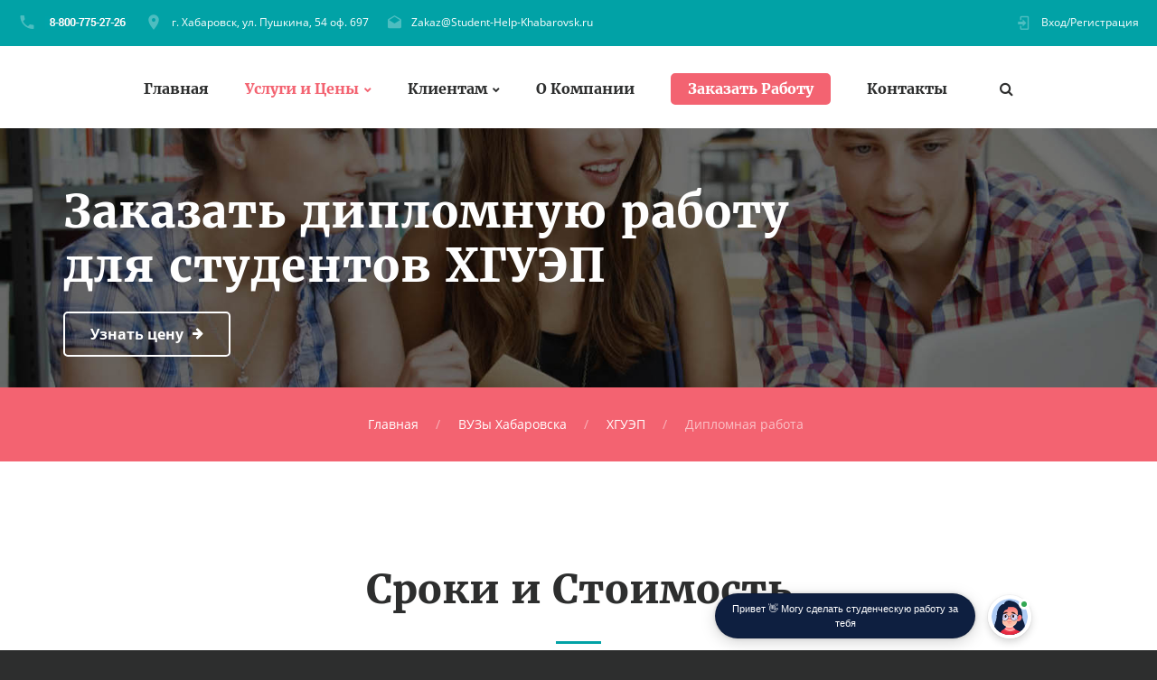

--- FILE ---
content_type: text/html; charset=UTF-8
request_url: https://student-help-khabarovsk.ru/diplomnaya-rabota-hguep-na-zakaz.html
body_size: 47951
content:
<!DOCTYPE html>
<html lang="ru" class="wide wow-animation smoothscroll scrollTo desktop landscape rd-navbar-static-linked">
	<head>
	<meta http-equiv="Content-Type" content="text/html; charset=UTF-8">

    <title>Дипломная работа ХГУЭП на заказ</title>
    <base href="//student-help-khabarovsk.ru/" />
    <meta name="format-detection" content="telephone=no">
    <meta name="viewport" content="width=device-width, height=device-height, initial-scale=1.0, maximum-scale=1.0, user-scalable=0">
    <meta http-equiv="X-UA-Compatible" content="IE=Edge">
    <meta name="keywords" content="дипломная работа ХГУЭП, дипломная работа ХГУЭП на заказ, заказать дипломную работу ХГУЭП, купить, цена, стоимость, выполнение, написание">
    <meta name="description" content="У нас Вы можете заказать написание дипломной работы для студентов ХГУЭП у профессионалов по выгодной цене.">
    <meta property="og:type" content="website" />
    <meta property="og:url" content="https://student-help-khabarovsk.ru/diplomnaya-rabota-hguep-na-zakaz.html" />
    <meta property="og:title" content="Дипломная работа ХГУЭП на заказ"/>
    <meta property="og:description" content="У нас Вы можете заказать написание дипломной работы для студентов ХГУЭП у профессионалов по выгодной цене."/>
    <meta property="og:image" content="//student-help-khabarovsk.ru/images/images-42/diplomnaya.jpg"/>
    <link rel="icon" href="//student-help-khabarovsk.ru/favicon.ico" type="image/x-icon">
    <link rel="stylesheet" type="text/css" href="//student-help-khabarovsk.ru/css/css.css">
    <link rel="stylesheet" href="//student-help-khabarovsk.ru/css/style.css">
                        <script type="application/ld+json">
            {
                "@context": "http://schema.org/",
                "@type": "Product",
                "name": "Дипломная работа",
                "url":"https://student-help-khabarovsk.ru/diplomnaya-rabota-hguep-na-zakaz.html",
                "image": "//student-help-khabarovsk.ru/images/images-42/diplomnaya.jpg",
                "description": "У нас Вы можете заказать написание дипломной работы для студентов ХГУЭП у профессионалов по выгодной цене.",
                "mpn": "",
                "brand":
                {
                    "@type": "Organization",
                    "name": "student-help-khabarovsk.ru"
                },
                "aggregateRating":
                {
                    "@type": "AggregateRating",
                    "ratingValue": "4.2",
                    "reviewCount": "186"
                },
                "offers":
                { "@type": "Offer",
                    "priceCurrency": "RUB",
                    "price": "5900",
                    "availability": "http://schema.org/InStock",
                    "priceValidUntil": "2027-01-21T01:51:22+00:00",
                    "url":"https://student-help-khabarovsk.ru/diplomnaya-rabota-hguep-na-zakaz.html",
                    "seller":
                    {
                        "@type": "Organization",
                        "name": "student-help-khabarovsk.ru"
                    }
                }
            }
    </script>
        <script src="//api-maps.yandex.ru/2.1/?apikey=5d4ddd70-e472-4150-9cea-a1accc850cfb&load=package.full&lang=ru_RU" type="text/javascript"></script>
  </head>
  <body>
  <!-- Global site tag (gtag.js) - Google Analytics -->
<script async src="https://www.googletagmanager.com/gtag/js?id=UA-90253484-22"></script>
<script>
  window.dataLayer = window.dataLayer || [];
  function gtag(){dataLayer.push(arguments);}
  gtag('js', new Date());

  gtag('config', 'UA-90253484-22');
</script>
  <!-- Yandex.Metrika counter -->
<script type="text/javascript" >
   (function(m,e,t,r,i,k,a){m[i]=m[i]||function(){(m[i].a=m[i].a||[]).push(arguments)};
   m[i].l=1*new Date();k=e.createElement(t),a=e.getElementsByTagName(t)[0],k.async=1,k.src=r,a.parentNode.insertBefore(k,a)})
   (window, document, "script", "https://mc.yandex.ru/metrika/tag.js", "ym");

   ym(57034603, "init", {
        clickmap:true,
        trackLinks:true,
        accurateTrackBounce:true,
        webvisor:true
   });
</script>
<noscript><div><img src="https://mc.yandex.ru/watch/57034603" style="position:absolute; left:-9999px;" alt="" /></div></noscript>
<!-- /Yandex.Metrika counter -->
    <div class="page text-center">

      <header class="page-head header-panel-absolute">

        <div class="rd-navbar-wrap" style="height: 282px;">
          <nav data-md-device-layout="rd-navbar-static" data-lg-device-layout="rd-navbar-static" data-stick-up-offset="210" data-xl-stick-up-offset="85" class="rd-navbar rd-navbar-default rd-navbar-static" data-lg-auto-height="true" data-auto-height="false" data-md-layout="rd-navbar-static" data-lg-layout="rd-navbar-static" data-lg-stick-up="true">
            <div class="rd-navbar-inner">

              <div class="rd-navbar-panel">

                <button data-rd-navbar-toggle=".rd-navbar, .rd-navbar-nav-wrap" class="rd-navbar-toggle"><span></span></button>
                <h4 class="panel-title veil-md">Услуги и Цены</h4>

                <button data-rd-navbar-toggle=".rd-navbar-top-panel" class="rd-navbar-top-panel-toggle veil-md"><span></span></button>
                <div class="rd-navbar-top-panel">
                  <div class="rd-navbar-top-panel-left-part">
                    <ul class="list-unstyled">
                      <li>
                        <div class="unit unit-horizontal unit-middle unit-spacing-xs">
                          <div class="unit-left"><span class="icon mdi mdi-phone text-middle"></span></div>
                          <div class="unit-body"><a id="top_phone" href="callto:#"></a>
                          </div>
                        </div>
                      </li>
                      <li>
                        <div class="unit unit-horizontal unit-middle unit-spacing-xs">
                          <div class="unit-left"><span class="icon mdi mdi-map-marker text-middle"></span></div>
                          <div class="unit-body"><a href="javascript:;" onclick="myScrollTo('google-map');">г. Хабаровск, ул. Пушкина, 54 оф. 697</a></div>
                        </div>
                      </li>
                      <li>
                        <div class="unit unit-horizontal unit-middle unit-spacing-xs">
                          <div class="unit-left"><span class="icon mdi mdi-email-open text-middle"></span></div>
                          <div class="unit-body"><a href="mailto:Zakaz@Student-Help-Khabarovsk.ru">Zakaz@Student-Help-Khabarovsk.ru</a></div>
                        </div>
                      </li>
                    </ul>
                  </div>
                  <div class="rd-navbar-top-panel-right-part">
                    <div class="rd-navbar-top-panel-left-part">
                      <div class="unit unit-horizontal unit-middle unit-spacing-xs">
                        <div class="unit-left"><span class="icon mdi mdi-login text-middle"></span></div>
                        <div class="unit-body"><a href="javascript:;" onclick="myScrollTo('order_section');">Вход/Регистрация</a></div>
                      </div>
                    </div>
                  </div>
                </div>
              </div>
              <div class="rd-navbar-menu-wrap clearfix">


                <div class="rd-navbar-nav-wrap">
                  <div class="rd-navbar-mobile-scroll">


                    <ul class="rd-navbar-nav">
                      <li><a href="//student-help-khabarovsk.ru/">Главная</a>
                      </li>
                      <li class="rd-navbar--has-dropdown rd-navbar-submenu active"><a href="//student-help-khabarovsk.ru/prices/">Услуги и Цены</a>
                      	<ul class="rd-navbar-dropdown">
                          <li><a href="//student-help-khabarovsk.ru/kursovaya-rabota-na-zakaz-v-habarovske.html">Курсовые Работы</a>
                          </li>
                          <li><a href="//student-help-khabarovsk.ru/diplomnaya-rabota-na-zakaz-v-habarovske.html">Дипломные Работы</a>
                          </li>
                          <li><a href="//student-help-khabarovsk.ru/kontrolnaya-rabota-na-zakaz-v-habarovske.html">Контрольные Работы</a>
                          </li>
                          <li><a href="//student-help-khabarovsk.ru/referat-na-zakaz-v-habarovske.html">Рефераты</a>
                          </li>
                          <li><a href="//student-help-khabarovsk.ru/otchet-po-praktike-na-zakaz-v-habarovske.html">Отчеты По Практике</a>
                          </li>
                        </ul>
                      	<span class="rd-navbar-submenu-toggle"></span>
                      </li>
                      <li class="rd-navbar--has-dropdown rd-navbar-submenu"><a href="javascript:;">Клиентам</a>
                      	<ul class="rd-navbar-dropdown">
                          <li><a href="//student-help-khabarovsk.ru/garantii/">Наши Гарантии</a>
                          </li>
                          <li><a href="//student-help-khabarovsk.ru/payways/">Способы Оплаты</a>
                          </li>
                          <li><a href="javascript:;" onclick="myScrollTo('faq_section');">Вопросы и Ответы</a>
                          </li>
                          <li><a href="javascript:;" onclick="myScrollTo('response_section');">Отзывы</a>
                          </li>
                          <li><a href="javascript:;" onclick="myScrollTo('how_its_work_section');">Как Мы Работаем</a>
                          </li>
                          <li><a href="//student-help-khabarovsk.ru/vuz/">ВУЗы Хабаровска</a>
                     	  </li>
                        </ul>
                      	<span class="rd-navbar-submenu-toggle"></span>
                      </li>
                      <li><a href="//student-help-khabarovsk.ru/o-kompanii/">О Компании</a>
                      </li>
                      <li style="margin-top: -5px;"><a class="btn btn-primary btn-sm" style="color: #fff;" href="javascript:;" onclick="myScrollTo('order_section');">Заказать Работу</a>
                      </li>
                      <li><a href="//student-help-khabarovsk.ru/contacts/">Контакты</a>
                      </li>
                    </ul>

                    <div id="rd-navbar-search-mobile" class="rd-navbar-search-mobile">
                      <form action="//student-help-khabarovsk.ru/search/" method="GET" class="rd-navbar-search-form search-form-icon-right rd-search">
                        <div class="form-group">
                          <label for="rd-navbar-mobile-search-form-input" class="form-label rd-input-label">Найти...</label>
                          <input type="hidden" name="searchid" value="2376542"/>
                          <input id="rd-navbar-mobile-search-form-input" type="text" name="text" autocomplete="off" class="rd-navbar-search-form-input form-control form-control-gray-lightest">
                        </div>
                        <button type="submit" class="icon fa-search rd-navbar-search-button"></button>
                      </form>
                    </div>
                  </div>
                </div>

                <div class="rd-navbar-search" style="top: -10px;"><a data-rd-navbar-toggle=".rd-navbar-search" href="//student-help-khabarovsk.ru/search/" class="rd-navbar-search-toggle mdi"><span></span></a>
                  <form action="//student-help-khabarovsk.ru/search/" data-search-live="rd-search-results-live" method="GET" class="rd-navbar-search-form search-form-icon-right rd-search">
                    <div class="form-group">
                      <label for="rd-navbar-search-form-input" class="form-label rd-input-label">Найти</label>
                      <input type="hidden" name="searchid" value="2376542"/>
                      <input id="rd-navbar-search-form-input" type="text" name="text" autocomplete="off" class="rd-navbar-search-form-input form-control form-control-gray-lightest">
                      <div id="rd-search-results-live" class="rd-search-results-live"></div>
                    </div>
                  </form>
                </div>
              </div>
            </div>
          </nav>
        </div>
      </header>

           <main class="page-content" itemscope itemtype="http://schema.org/Service">
                <section>
          <!-- Swiper-->
          <div data-height="22.5%" data-loop="false" data-dragable="false"  data-slide-effect="true" class="swiper-container swiper-slider swiper-container-horizontal swiper-container-true" >
            <div class="swiper-wrapper" style="transform: translate3d(0px, 0px, 0px);">
              <div data-slide-bg="//student-help-khabarovsk.ru/images/images-42/header-student.jpg" style="background-position: 80% center; background-image: url(&quot;//student-help-khabarovsk.ru/images/images-42/header-student.jpg&quot;); background-size: cover; width: 1349px;" class="swiper-slide swiper-slide-active">
                <div class="swiper-slide-caption">
                  <div class="container">
                    <div class="range range-xs-center range-lg-left">
                      <div class="cell-md-9 text-md-left cell-xs-10">
                        <div data-caption-animate="fadeInUp" data-caption-delay="100" class="fadeInUp animated">
                          <meta itemprop="serviceType" content="Помощь студентам Хабаровска" />
                          <meta itemprop="image" content="//student-help-khabarovsk.ru/images/images-42/kursovaya.jpg" />
                          <h1 class="text-bold" itemprop="name">Заказать дипломную работу для студентов ХГУЭП</h1>
                        </div>
                        <div data-caption-animate="fadeInUp" data-caption-delay="400" class="offset-top-20 offset-xl-top-40 fadeInUp animated">
                          
                            
                        <a href="javascript:void();" onclick="myScrollTo('order_section');" class="btn btn-icon btn-icon-right btn-default"><span class="icon fa-arrow-right"></span><span>Узнать цену</span></a>
                        </div>
                      </div>
                    </div>
                  </div>
                </div>
              </div>
            </div>
          </div>
        </section>
                <section class="breadcrumb-classic context-dark">
        <div class="shell section-30 section-sm-top-30 section-sm-bottom-30">
          
          <div class="offset-sm-top-0">
            <ul class="list-inline list-inline-lg list-inline-dashed p">
              <li><a href="//student-help-khabarovsk.ru/">Главная</a></li>
                            <li><a href="//student-help-khabarovsk.ru/vuz/">ВУЗы Хабаровска</a></li>
              <li><a href="//student-help-khabarovsk.ru/vuz/hguep-habarovsk/">ХГУЭП</a></li>
                                           	<li>Дипломная работа</li>
                           </ul>
          </div>
        </div>
       </section>
                <section class="offset-top-70 offset-md-top-114" itemprop="offers" itemscope itemtype="http://schema.org/Offer">
          <div class="shell">
            <h2 class="text-bold">Сроки и Стоимость</h2>
            <hr class="divider bg-madison">
            <div class="range range-xs-center range-md-left offset-top-65 counters">
              <div class="cell-sm-6 cell-md-6">
                <!-- Counter type 1-->
                <div class="counter-type-1"><span class="icon icon-lg icon-outlined text-madison mdi mdi-clock-fast"></span>
                  <div class="h3 text-bold text-primary offset-top-15"><span>от 5-ти дней</span></div>
                  <hr class="divider bg-gray-light divider-sm"/>
                  <div class="offset-top-10">
                    <h6 class="text-black font-accent">Срок Выполнения</h6>
                    <meta itemprop="name" content="Дипломная работа" />
                    <meta itemprop="price" content="5900" />
                    <meta itemprop="priceCurrency" content="RUB" />
                  </div>
                </div>
              </div>
              <div class="cell-sm-6 cell-md-6 offset-top-65 offset-sm-top-0">
                <!-- Counter type 1-->
                <div class="counter-type-1"><span class="icon icon-lg icon-outlined text-madison mdi fa-rub"></span>
                  <div class="h3 text-bold text-primary offset-top-15"><span>от&nbsp;</span><span data-speed="1250" data-from="11800" data-to="5900" class="counter"></span><span>&nbsp;руб</span></div>
                  <hr class="divider bg-gray-light divider-sm"/>
                  <div class="offset-top-10">
                    <h6 class="text-black font-accent">Примерная Стоимость</h6>
                  </div>
                </div>
              </div>
            </div>
          </div>
          <div class="offset-top-70"></div>
        </section>
                <section class="bg-madison section-70 section-md-114 text-center" id="order_section">
          <div class="shell">
            <h2 class="text-bold text-white">Оценка Стоимости Дипломной Работы</h2>
            <hr class="divider bg-white">
            <div class="offset-top-35 offset-md-top-60 text-light">Оставьте заявку и мы ответим вам через 15 минут!</div>
			<!--noindex-->
                  
              <link rel="preconnect" href="https://fonts.gstatic.com">
              <link href="https://fonts.googleapis.com/css2?family=Manrope:wght@500&display=swap" rel="stylesheet">
              <div class="transformer-form " style="color: #2C3F57;display: flex;align-items: center;flex-direction: column;border: 1px solid #DCE0E7;border-radius: 10px;box-sizing: border-box;font-family: 'Manrope', sans-serif;">
                  
                      <script type="text/javascript">function setCursorPosition(e,t){if(t.focus(),t.setSelectionRange)t.setSelectionRange(e,e);else if(t.createTextRange){var n=t.createTextRange();n.collapse(!0),n.moveEnd("character",e),n.moveStart("character",e),n.select()}}function mask(e){1===this.value.length&&(this.value="+7"+this.value);var t=this.placeholder,n=0,a=t.replace(/\D/g,""),s=this.value.replace(/\D/g,"");a.length>=s.length&&(s=a),t=t.replace(/[_\d]/g,function(e){return s.charAt(n++)||"_"}),this.value=t,(n=t.lastIndexOf(s.substr(-1)))<t.length&&t!=this.placeholder?n++:n=t.indexOf("_"),setCursorPosition(n,this)}window.addEventListener("DOMContentLoaded",function(){var form = document.getElementById("f76e312").querySelector("#Phone").addEventListener("input",mask,!1);});function hwValidatef76e312(r){var e = !0;["WorkType", "Topic", "Email", "Phone", "pp-checkbox"].forEach((r) => {var inputs = document.getElementById("f76e312").elements;var o = inputs[r];if (!o.value || "" === o.value || !o.validity.valid) return o.classList.add("transformer-form-input-error"), void (e = !1);if ("WorkType" === r && document.querySelector("option[disabled].work-type-option").value === o.value) return o.classList.add("transformer-form-input-error"), void (e = !1);o.classList.remove("transformer-form-input-error");}),e && r.submit();}function checkOnResizef76e312(){var formContainer = document.getElementById("f76e312").parentElement;var width = formContainer.offsetWidth;if (width < 592 && !formContainer.classList.contains("modified-paddings")){formContainer.classList.add("modified-paddings");}else{if(width >= 592){formContainer.classList.remove("modified-paddings");}}};document.getElementsByTagName("BODY")[0].onresize = checkOnResizef76e312;document.getElementsByTagName("BODY")[0].onload = checkOnResizef76e312;var availableExtentions = ["doc","docx","pdf","png","jpg","jpeg","xls","xlsx","zip","rar","7z","pptx","ppt","pptm"];function uploadFilef76e312(e){var form = document.getElementById("f76e312");if(0 !== e.files.length){var r = form.getElementsByClassName("file-uploader-label")[0],s = e.files[0].name.split(".").pop();-1 !== availableExtentions.indexOf(s)?e.files[0].size/1024/1024>10?r.classList.add("transformer-form-input-error"):((form.getElementsByClassName("file-uploader-text")[0].innerHTML = e.files[0].name),r.classList.add("file-uploaded"),r.classList.remove("transformer-form-input-error")):r.classList.add("transformer-form-input-error");}}function removeFilef76e312(e,r){var form = document.getElementById("f76e312");r.preventDefault(),e.parentElement.classList.contains("file-uploaded")&&((form.getElementsByClassName("file-input")[0].value = null),(form.getElementsByClassName("file-uploader-text")[0].innerHTML = "Добавьте файл"),e.parentElement.classList.remove("file-uploaded"));}</script><style type="text/css">.someinputs{display:none}.transformer-form{padding:34px 60px 40px 60px;color:#2c3f57;background-color: white;min-width:300px;display:flex;align-items:center;flex-direction:column;border:1px solid #dce0e7;border-radius:10px;box-sizing:border-box}.transformer-form-title{font-size:24px;font-weight:700;margin-bottom:20px;line-height:30px;text-align:center;letter-spacing:.65px}.transformer-form-description{position:relative;display:flex;align-items:center;margin-bottom:30px;font-size:12px;letter-spacing:-.21px}.transformer-form-description::after{display:inline-block;position:absolute;left:0;top:5px;width:20px;height:20px}.transformer-form-form{display:flex;flex-direction:column;align-items:center;margin-bottom:0}.transformer-form-description::before{content:"";display:inline-block;min-height:40px;min-width:40px;box-shadow:0 2px 5px rgba(0,0,0,.15);border-radius:100%;margin-right:10px;background:url("data:image/svg+xml,%3Csvg xmlns='http://www.w3.org/2000/svg' width='19.511' height='18.001' viewBox='0 0 19.511 18.001'%3E%3Cg transform='translate(-258.25 -1591.25)'%3E%3Cg transform='translate(259 1592)'%3E%3Cpath d='M0,6.2A3.1,3.1,0,0,0,3.1,3.1,3.1,3.1,0,0,0,0,0' transform='translate(13.085 1.005)' fill='none' stroke='%232c3f57' stroke-linecap='round' stroke-linejoin='round' stroke-miterlimit='10' stroke-width='1.5'/%3E%3Cpath d='M0,0A10.241,10.241,0,0,1,1.519.219,2.5,2.5,0,0,1,3.347,1.265a1.474,1.474,0,0,1,0,1.264A2.521,2.521,0,0,1,1.519,3.579' transform='translate(14.51 10.568)' fill='none' stroke='%232c3f57' stroke-linecap='round' stroke-linejoin='round' stroke-miterlimit='10' stroke-width='1.5'/%3E%3Cpath d='M6.428,0C9.9,0,12.857.525,12.857,2.623S9.914,5.266,6.428,5.266C2.961,5.266,0,4.741,0,2.642S2.942,0,6.428,0Z' transform='translate(0 11.235)' fill='none' stroke='%232c3f57' stroke-linecap='round' stroke-linejoin='round' stroke-miterlimit='10' stroke-width='1.5'/%3E%3Cpath d='M4.119,8.24a4.12,4.12,0,1,1,4.12-4.12A4.1,4.1,0,0,1,4.119,8.24Z' transform='translate(2.309 0)' fill='none' stroke='%232c3f57' stroke-linecap='round' stroke-linejoin='round' stroke-miterlimit='10' stroke-width='1.5'/%3E%3C/g%3E%3C/g%3E%3C/svg%3E%0A") center no-repeat}.transformer-form-inputs-container{display:flex;flex-wrap:wrap;justify-content:space-between;margin:0 -15px}.transformer-form-input{width:44%;box-sizing: border-box;border:1px solid #dce0e7;border-radius:5px;max-height:40px;outline:0;padding:10px 15px;-webkit-appearance:none;font-size:14px;flex-grow:1;cursor:pointer;margin:0 15px 30px 15px;background-color:#fff}#WorkType{appearance:none;background: url("data:image/svg+xml,%3Csvg xmlns='http://www.w3.org/2000/svg' width='20' height='20' viewBox='0 0 20 20'%3E%3Cg id='Сгруппировать_7' data-name='Сгруппировать 7' transform='translate(-260 -10)'%3E%3Cg id='down-arrow' transform='translate(-115 -150)'%3E%3Cpath id='Контур_1' data-name='Контур 1' d='M1730,165l5,5,5-5' transform='translate(-1350 2.5)' fill='none' stroke='%232c3f57' stroke-linecap='round' stroke-linejoin='round' stroke-width='1.5'/%3E%3Crect id='Прямоугольник_4' data-name='Прямоугольник 4' width='20' height='20' transform='translate(375 160)' fill='none'/%3E%3C/g%3E%3C/g%3E%3C/svg%3E%0A") no-repeat;background-position:calc(100% - 10px);}.transformer-form-input[type=number]::-webkit-inner-spin-button,.transformer-form-input[type=number]::-webkit-outer-spin-button{opacity:1}.transformer-form-input:focus{border-color:#0f61fe}.transformer-form-input-error{border-color:#fe0000;background:url("data:image/svg+xml,%3Csvg xmlns='http://www.w3.org/2000/svg' width='15.997' height='14.5' viewBox='0 0 15.997 14.5'%3E%3Cg transform='translate(-367 -222.5)'%3E%3Cpath d='M7.46,3.193a2.273,2.273,0,0,1,3.937,0l5.733,10.019a2.241,2.241,0,0,1-1.968,3.345H3.695a2.241,2.241,0,0,1-1.968-3.345l2-3.5Z' transform='translate(365.571 220.443)' fill='%23fe0000'/%3E%3Ccircle cx='0.8' cy='0.8' r='0.8' transform='translate(374.2 232)' fill='%23fff'/%3E%3Crect width='1.5' height='4' rx='0.75' transform='translate(374.25 227)' fill='%23fff'/%3E%3C/g%3E%3C/svg%3E") no-repeat;background-position:calc(100% - 10px) center}#Requirements,.file-uploader-label{max-width:unset}.file-uploader-label{color:#778698;position:relative;width:100%;background-color:#fafafd}.file-uploader-decorator{text-align:center;color:#fff;position:absolute;right:10px;top:10px;height:20px;width:20px;background-color:#0f61fe;border-radius:100%;font-size:18px;line-height:1}.file-uploader-label.file-uploaded .file-uploader-decorator{font-weight:700;text-align:center;color:#2c3f57;right:10px;top:10px;height:20px;width:20px;background-color:#fafafd;border-radius:100%;border:1px solid #dce0e7;transform:rotate(45deg)}.file-uploaded{background-color:#fff}.file-uploader-label.transformer-form-input-error::before{content:"Доступные форматы: doc, docx, pdf, png, jpg, jpeg, xls, xlsx, zip, rar, 7z, pptx, ppt, pptm. Размер файла: не более 10 МБ.";position:absolute;top:-43px;left:0;max-height:40px;width:calc(100% - 25px);background-color:#fe0000;font-size:11px;color:#fff;border-radius:5px;padding:12px 10px 13px 15px;text-align:center}.file-uploader-label.transformer-form-input-error::after{content:"";position:absolute;top:-6px;left:50%;border:5px solid transparent;border-top:5px solid #fe0000}.pp-checkbox-container{display:flex;font-size:11px;align-items:center}#Requirements::placeholder{line-height:1.5;letter-spacing:-.28px;font-size:14px;font-family:Manrope,sans-serif}#pp-checkbox-f76e312{position:absolute;z-index:-1;opacity:0}#pp-checkbox-f76e312+label{user-select:none;position:relative;display:flex;align-items:center}#pp-checkbox-f76e312+label a{margin-left:3px;color:#0f61fe;text-decoration:none;letter-spacing:-.3px}#pp-checkbox-f76e312+label::before{content:"";display:inline-block;width:20px;height:20px;border:1px solid #dce0e7;border-radius:5px;margin-right:9px}#pp-checkbox-f76e312.transformer-form-input-error+label::before{border-color:#fe0000}#pp-checkbox-f76e312:checked+label::after{content:"";position:absolute;border-left:1px solid #2c3f57;border-bottom:1px solid #2c3f57;left:6px;top:6px;height:5px;width:11px;transform:rotate(-45deg)}.submit-button{color:#fff;font-weight:700;background-color:#e60000;max-height:unset;height:50px;width:290px;margin-top:30px;margin-bottom:0;margin-left:0;margin-right:0;letter-spacing:-.2px}.submit-button:hover{background-color:#fe0000}.transformer-form.modified-paddings{padding:34px 40px 40px 40px}.modified-paddings .transformer-form-input:not(.submit-button){margin-bottom:25px;width:100%}</style>
                  
                  <div class="transformer-form-title">Помощь в написании учебных работ</div>
                  <form id="f76e312" class="transformer-form-form" target="_blank" method="POST" enctype="multipart/form-data" action="https://www.homework.ru/order/form-partner/">
                      <input type="hidden" name="PartnerId" value="12058"/>
                      <div class="someinputs"><input name="MyName" id="MyName" type="text" autocomplete="off" placeholder="Имя" value=""><label for="MyName">Имя</label></div>
                      <div class="transformer-form-description">1900+ квалифицированных специалистов готовы вам помочь</div>
                      <div class="transformer-form-inputs-container">
                          <select class="transformer-form-input" name="WorkType" id="WorkType" required>
                              <option class="work-type-option" disabled selected>Выберите тип работы</option>
                              <option class="work-type-option" value="29">Часть диплома</option>
                              <option class="work-type-option" value="13">Дипломная работа</option>
                              <option class="work-type-option" value="11">Курсовая работа</option>
                              <option class="work-type-option" value="9">Контрольная работа</option>
                              <option class="work-type-option" value="54">Решение задач</option>
                              <option class="work-type-option" value="6">Реферат</option>
                              <option class="work-type-option" value="1">Научно - исследовательская работа</option>
                              <option class="work-type-option" value="12">Отчет по практике</option>
                              <option class="work-type-option" value="10">Ответы на билеты</option>
                              <option class="work-type-option" value="47">Тест/экзамен online</option>
                              <option class="work-type-option" value="3">Монография</option>
                              <option class="work-type-option" value="7">Эссе</option>
                              <option class="work-type-option" value="8">Доклад</option>
                              <option class="work-type-option" value="15">Компьютерный набор текста</option>
                              <option class="work-type-option" value="18">Компьютерный чертеж</option>
                              <option class="work-type-option" value="21">Рецензия</option>
                              <option class="work-type-option" value="22">Перевод</option>
                              <option class="work-type-option" value="23">Репетитор</option>
                              <option class="work-type-option" value="25">Бизнес-план</option>
                              <option class="work-type-option" value="26">Конспекты</option>
                              <option class="work-type-option" value="30">Проверка качества</option>
                              <option class="work-type-option" value="32">Единоразовая консультация</option>
                              <option class="work-type-option" value="34">Аспирантский реферат</option>
                              <option class="work-type-option" value="4">Магистерская работа</option>
                              <option class="work-type-option" value="5">Научная статья</option>
                              <option class="work-type-option" value="14">Научный труд</option>
                              <option class="work-type-option" value="16">Техническая редакция текста</option>
                              <option class="work-type-option" value="17">Чертеж от руки</option>
                              <option class="work-type-option" value="19">Диаграммы, таблицы</option>
                              <option class="work-type-option" value="20">Презентация к защите</option>
                              <option class="work-type-option" value="27">Тезисный план</option>
                              <option class="work-type-option" value="28">Речь к диплому</option>
                              <option class="work-type-option" value="40">Доработка заказа клиента</option>
                              <option class="work-type-option" value="42">Отзыв на диплом</option>
                              <option class="work-type-option" value="45">Публикация статьи в ВАК</option>
                              <option class="work-type-option" value="51">Публикация статьи в Scopus</option>
                              <option class="work-type-option" value="50">Дипломная работа MBA</option>
                              <option class="work-type-option" value="46">Повышение оригинальности</option>
                              <option class="work-type-option" value="53">Копирайтинг</option>
                              <option class="work-type-option" value="55">Другое</option>
                          </select>
                          <input placeholder="Тема работы" type="text" name="Topic" id="Topic" required class="transformer-form-input">
                          
                              <input placeholder="Электронная почта" type="email" name="Email" id="Email" pattern="[A-Za-z0-9._%+-]+@[A-Za-z0-9.-]+\.[A-Za-z]{2,4}$" required class="transformer-form-input">
                              <input placeholder="+7 (___) ___-__-__" type="tel" name="Phone" id="Phone" pattern="\+7\s?[\(]{0,1}9[0-9]{2}[\)]{0,1}\s?\d{3}[-]{0,1}\d{2}[-]{0,1}\d{2}" required class="transformer-form-input">
                          
                          <input placeholder="Предмет" type="text" name="Subject" Id="Subject" class="transformer-form-input">
                          <input placeholder="Количество страниц" type="number" name="PagesCount" Id="PagesCount" class="transformer-form-input">
                          <label for="File-f76e312" class="transformer-form-input file-uploader-label">
                              <span class="file-uploader-text">Добавьте файл</span>
                              <span class="file-uploader-decorator" onclick='removeFilef76e312(this, event)'>+</span>
                          </label>
                          <input id="File-f76e312" placeholder="Добавьте файл" type="file" name="File" class="file-input" style="width:100%;display:none;" onchange='uploadFilef76e312(this)' accept="application/vnd.openxmlformats-officedocument.spreadsheetml.sheet,application/vnd.openxmlformats-officedocument.presentationml.presentation,application/vnd.openxmlformats-officedocument.wordprocessingml.document,application/vnd.ms-powerpoint,application/msword,application/vnd.ms-excel,application/pdf,image/png,image/jpeg">
                          <textarea id="Requirements" placeholder="Укажите требования к оформлению/оригинальности, и любую другую важную для выполнения информацию" type="text" name="Requirements" class="transformer-form-input" style="width:100%;min-height:100px;resize:none;"></textarea>
                      </div>
                      <div class="transformer-form-submit-container">
                          <div class="pp-checkbox-container">
                              <input checked="checked" type="checkbox" name="pp-checkbox" id="pp-checkbox-f76e312" required>
                              <label for="pp-checkbox-f76e312">Принимаю<a href="http://www.homeworkpro.ru/about/privacy-policy/?PartnerId=12058" rel="nofollow" target="_blank">Политику конфиденциальности</a></label></div>
                          <input type="button" value="Узнать стоимость" name="SubmitButton" class="transformer-form-input submit-button" onclick="hwValidatef76e312(this.closest('form.transformer-form-form'))">
                      </div>
                  </form>
              </div>
			<!--/noindex-->
			</div>
		</section>

                <section class="text-center">
          <div class="shell">
            <div class="range range-xs-center range-sm-left offset-top-0">
              <div class="cell-xs-10 cell-sm-7 section-image-aside section-image-aside-right">
                <div style="background-image: url(//student-help-khabarovsk.ru/images/images-42/happy-students.jpg)" class="section-image-aside-img veil reveal-sm-block"></div>
                <div class="section-image-aside-body section-70 section-md-114 inset-md-right-70 inset-lg-right-110">
                  <h2 class="text-bold">Почему с нами учеба будет успешной</h2>
                  <hr class="divider bg-madison">
                  <div class="offset-top-35 offset-md-top-60">Наши эксперты помогают и консультируют по учёбе в Хабаровсе уже около 10 лет. У нас есть специалисты, которые разбираются хорошо в точных и гуманитарных науках. Мы стараемся учитывать все пожелания и совершенствовать сервис оказания услуг. Высокие оценки &mdash; с нами это просто!</div>
                  <div class="text-center text-xs-left">
                    <div class="range range-xs-center range-md-left offset-top-65 counters">
                      <div class="cell-xs-6">
                        <!-- Counter type 1-->
                        <div class="unit unit-xs-horizontal unit-responsive-md counter-type-2">
                          <div class="unit-left"><span class="icon icon-md text-madison mdi mdi-account-multiple-outline"></span></div>
                          <div class="unit-body">
                            <div class="h3 text-bold text-primary offset-top-5"><span data-step="500" data-from="0" data-to="89086" class="counter"></span></div>
                            <div class="offset-top-3">
                              <h6 class="text-black font-accent">Обратившихся студентов</h6>
                            </div>
                          </div>
                        </div>

                      </div>
                      <div class="cell-xs-6 offset-top-65 offset-xs-top-0">
                        <!-- Counter type 1-->
                        <div class="unit unit-xs-horizontal unit-responsive-md counter-type-2">
                          <div class="unit-left"><span class="icon icon-md text-madison mdi mdi-school"></span></div>
                          <div class="unit-body">
                            <div class="h3 text-bold text-primary"><span data-speed="1250" data-from="0" data-to="1871" class="counter"></span></div>
                            <div class="offset-top-3">
                              <h6 class="text-black font-accent">Проверенные эксперты</h6>
                            </div>
                          </div>
                        </div>
                      </div>
                      <div class="cell-xs-6 offset-top-65">
                        <!-- Counter type 1-->
                        <div class="unit unit-xs-horizontal unit-responsive-md counter-type-2">
                          <div class="unit-left"><span class="icon icon-md text-madison mdi fa-thumbs-o-up"></span></div>
                          <div class="unit-body">
                            <div class="h3 text-bold text-primary offset-top-5"><span data-step="1500" data-from="0" data-to="4" class="counter"></span><span>,</span><span data-step="1500" data-from="0" data-to="68" class="counter"></span></div>
                            <div class="offset-top-3">
                              <h6 class="text-black font-accent">Высокая оценка</h6>
                            </div>
                          </div>
                        </div>
                      </div>
                      <div class="cell-xs-6 offset-top-65">
                        <!-- Counter type 1-->
                        <div class="unit unit-xs-horizontal unit-responsive-md counter-type-2">
                          <div class="unit-left"><span class="icon icon-md text-madison mdi fa-pencil"></span></div>
                          <div class="unit-body">
                            <div class="h3 text-bold text-primary"><span data-speed="1300" data-from="0" data-to="88" class="counter"></span><span>%</span></div>
                            <div class="offset-top-3">
                              <h6 class="text-black font-accent">Гарантия уникальности</h6>
                            </div>
                          </div>
                        </div>
                      </div>
                    </div>
                  </div>
                  <div class="&quot;offset-top-40">&nbsp;</div>
<p><a class="btn btn-primary" onclick="myScrollTo('order_section');" href="javascript:void();">Отлично, приступаем!</a></p>
                </div>
              </div>
            </div>
          </div>
        </section>
                <section class="bg-catskill">
          <div class="shell section-70 section-md-114">
            <h2 class="text-bold">Поддержка работает ежедневно с 9 до 22 часов</h2>
            <hr class="divider bg-madison">
            <div class="offset-top-35 offset-md-top-60 text-light"><img class="promoimg" src="//student-help-khabarovsk.ru/images/phone.png"></div>
			</div>
			<div class="offset-top-70"></div>
		</section>
                <section class="offset-top-70 offset-md-top-114" id="how_its_work_section">
          <!--noindex-->
          <div class="shell">
            <h2 class="text-bold">Как получить отличную оценку</h2>
            <hr class="divider bg-madison">
            <div class="range range-xs-center range-md-left offset-top-65 counters">
              <div class="cell-sm-6 cell-md-3">
                <!-- Counter type 1-->
                <div class="counter-type-1"><span class="icon icon-lg icon-outlined text-madison mdi fa-pencil-square-o"></span>
                  <div class="h3 text-bold text-primary offset-top-15"></div>
                  <hr class="divider bg-gray-light divider-sm"/>
                  <div class="offset-top-10">
                    <h6 class="text-black font-accent">Оформляете заявку</h6>
                    <p>Оформить заявку вы можете с помощью формы заказа либо позвонив по указанному телефону. После получения заявки с Вами выйдет на связь и станет вести работу Ваш персональный менеджер</p>
                  </div>
                </div>
              </div>
              <div class="cell-sm-6 cell-md-3 offset-top-65 offset-sm-top-0">
                <!-- Counter type 1-->
                <div class="counter-type-1"><span class="icon icon-lg icon-outlined text-madison mdi fa-money"></span>
                  <div class="h3 text-bold text-primary offset-top-15"></div>
                  <hr class="divider bg-gray-light divider-sm"/>
                  <div class="offset-top-10">
                    <h6 class="text-black font-accent">Вносите авансовый платёж</h6>
                    <p>Для того, чтобы передать заявку в разработку, нужно предоплатить заказ. Данные для оплаты вы получите в личном кабинете после оформления заказа</p>
                  </div>
                </div>
              </div>
              <div class="cell-sm-6 cell-md-3 offset-top-65 offset-md-top-0">
                <!-- Counter type 1-->
                <div class="counter-type-1"><span class="icon icon-lg icon-outlined text-madison mdi fa-graduation-cap"></span>
                  <div class="h3 text-bold text-primary offset-top-15"></div>
                  <hr class="divider bg-gray-light divider-sm"/>
                  <div class="offset-top-10">
                    <h6 class="text-black font-accent">Автор пишет работу</h6>
                    <p>В течение всего срока создания работы вы можете контролировать процесс её написания в личном кабинете или получать информацию связавшись со своим менеджером</p>
                  </div>
                </div>
              </div>
              <div class="cell-sm-6 cell-md-3 offset-top-65 offset-md-top-0">
                <!-- Counter type 1-->
                <div class="counter-type-1"><span class="icon icon-lg icon-outlined text-madison mdi fa-download"></span>
                  <div class="h3 text-bold text-primary offset-top-15"></div>
                  <hr class="divider bg-gray-light divider-sm"/>
                  <div class="offset-top-10">
                    <h6 class="text-black font-accent">Скачиваете и сдаете работу</h6>
                    <p>Когда работа будет готова, Вам поступит извещение об окончании выполнения, а также напоминание о внесении доплаты. После чего, у Вас будет возможность скачать и сдать работу &quot;преподу&quot; для проверки</p>
                  </div>
                </div>
              </div>
            </div>
          </div>
          <div class="&quot;offset-top-40">&nbsp;</div>
<p><a class="btn btn-primary" onclick="myScrollTo('order_section');" href="javascript:void();">Оформить заявку</a></p>
          <div class="offset-top-70"></div>
          <!--/noindex-->
        </section>
                <section class="context-dark position-relative">
          <!-- RD Parallax-->
          <div data-on="false" data-md-on="true" class="rd-parallax" id="response_section">
            <div data-speed="0.2" data-type="media" data-url="//student-help-khabarovsk.ru/images/images-42/response-bg.jpg" class="rd-parallax-layer"></div>
            <div data-speed="0.05" data-type="html" class="rd-parallax-layer">
              <div class="shell section-70 section-xl-100 section-xl-bottom-114">
                <div data-items="1" data-sm-items="2" data-nav="true" data-dots="true" data-margin="30" data-loop="true" data-nav-class="[&quot;owl-prev fa-angle-left&quot;, &quot;owl-next fa-angle-right&quot;]" class="owl-carousel owl-carousel-default veil-xl-owl-dots veil-owl-nav reveal-xl-owl-nav">
                                    <div>
                    <div class="quote-classic-boxed text-left">
                      <div class="quote-body">
                        <q>Работаю с вами 4-й год, ни разу не подвели. Вовремя, правильно, честно. Сейчас заказала реферат и презентацию по фармакогенетике - любо дорого. Спасибо за добросовестное отношение к делу.</q>
                        <div class="offset-top-30 text-left">
                          <div class="unit unit-horizontal">
                            <div class="unit-left"><img src="//student-help-khabarovsk.ru/images/images-42/responses/146.jpg" width="80" height="80" alt="" class="img-responsive reveal-inline-block img-circle"></div>
                            <div class="unit-body">
                              <cite class="font-accent">Яна З.</cite>
                              <div class="offset-top-5">
                                <p class="text-dark text-italic">Реферат по Фармакогенетике, ДВГМУ<br>10 января 2026 г.</p>
                              </div>
                            </div>
                          </div>
                        </div>
                      </div>
                    </div>
                  </div>
                                    <div>
                    <div class="quote-classic-boxed text-left">
                      <div class="quote-body">
                        <q>Горели все сроки. Грозило отчисление. Проконсультировали по всем вопросам за вечер. Не знаю как вы это делаете, но огромное вам спасибо за ваш труд!</q>
                        <div class="offset-top-30 text-left">
                          <div class="unit unit-horizontal">
                            <div class="unit-left"><img src="//student-help-khabarovsk.ru/images/images-42/responses/145.jpg" width="80" height="80" alt="" class="img-responsive reveal-inline-block img-circle"></div>
                            <div class="unit-body">
                              <cite class="font-accent">Валерий М.</cite>
                              <div class="offset-top-5">
                                <p class="text-dark text-italic">Курсовая работа по Трудовому праву, ТОГУ<br>31 декабря 2025 г.</p>
                              </div>
                            </div>
                          </div>
                        </div>
                      </div>
                    </div>
                  </div>
                                    <div>
                    <div class="quote-classic-boxed text-left">
                      <div class="quote-body">
                        <q>Решила заказать дипломную работу здесь, потому что слышала много положительных отзывов. Сделали качественно и вовремя, уникальность совпала по требованиям - 80%. Незначительные исправления были, но это скорее научрук придрался.</q>
                        <div class="offset-top-30 text-left">
                          <div class="unit unit-horizontal">
                            <div class="unit-left"><img src="//student-help-khabarovsk.ru/images/images-42/responses/148.jpg" width="80" height="80" alt="" class="img-responsive reveal-inline-block img-circle"></div>
                            <div class="unit-body">
                              <cite class="font-accent">Лидия Р.</cite>
                              <div class="offset-top-5">
                                <p class="text-dark text-italic">Дипломная работа по Маркетинг и коммерция, ТОГУ<br>29 декабря 2025 г.</p>
                              </div>
                            </div>
                          </div>
                        </div>
                      </div>
                    </div>
                  </div>
                                    <div>
                    <div class="quote-classic-boxed text-left">
                      <div class="quote-body">
                        <q>Очень понравилась оперативность и общение менеджера. Работа требовала исправлений, отправил на доработку материалы, без проблем приняли. Исправили почти все.</q>
                        <div class="offset-top-30 text-left">
                          <div class="unit unit-horizontal">
                            <div class="unit-left"><img src="//student-help-khabarovsk.ru/images/images-42/responses/147.jpg" width="80" height="80" alt="" class="img-responsive reveal-inline-block img-circle"></div>
                            <div class="unit-body">
                              <cite class="font-accent">Дмитрий К.</cite>
                              <div class="offset-top-5">
                                <p class="text-dark text-italic">Лабораторная по Эксплуатации железных дорог, ДВГУПС<br>28 декабря 2025 г.</p>
                              </div>
                            </div>
                          </div>
                        </div>
                      </div>
                    </div>
                  </div>
                                    <div>
                    <div class="quote-classic-boxed text-left">
                      <div class="quote-body">
                        <q>Спасибо за работу. Приятно общаться со специалистами, которые находятся на своем месте. Менеджер Кристина очень подробно все объясняет. Спасибо за работу.</q>
                        <div class="offset-top-30 text-left">
                          <div class="unit unit-horizontal">
                            <div class="unit-left"><img src="//student-help-khabarovsk.ru/images/images-42/responses/149.jpg" width="80" height="80" alt="" class="img-responsive reveal-inline-block img-circle"></div>
                            <div class="unit-body">
                              <cite class="font-accent">Василий Т.</cite>
                              <div class="offset-top-5">
                                <p class="text-dark text-italic">Отчет по практике по Монтажу и обслуживанию компьютерных сетей, ХИИК<br>28 декабря 2025 г.</p>
                              </div>
                            </div>
                          </div>
                        </div>
                      </div>
                    </div>
                  </div>
                                    <div>
                    <div class="quote-classic-boxed text-left">
                      <div class="quote-body">
                        <q>Пропустила несколько пар - самостоятельно разобраться с материалом не получилось. А преподаватель очень требовательный. Обратилась за консультацией. За один вечер объяснили все сложные моменты, о которых я думала, что справиться нереально. Спасибо!</q>
                        <div class="offset-top-30 text-left">
                          <div class="unit unit-horizontal">
                            <div class="unit-left"><img src="//student-help-khabarovsk.ru/images/images-42/responses/144.jpg" width="80" height="80" alt="" class="img-responsive reveal-inline-block img-circle"></div>
                            <div class="unit-body">
                              <cite class="font-accent">Ирина Д.</cite>
                              <div class="offset-top-5">
                                <p class="text-dark text-italic">Контрольная по Бух. учёту в бюджетных организациях, ХГУЭП<br>27 декабря 2025 г.</p>
                              </div>
                            </div>
                          </div>
                        </div>
                      </div>
                    </div>
                  </div>
                  

                </div>
              </div>
            </div>
          </div>
        </section>
               <section class="section-70 section-md-114">
          <div class="shell">
            <div class="range range-xs-center range-sm-left">
              <div class="cell-sm-8 text-sm-left" itemprop="description">
                <h2 class="text-bold">Заказать дипломную работу для Хабаровского государственного университета экономики и права</h2>
                <hr class="divider bg-madison hr-sm-left-0">

                <p> Выпускная (дипломная) работа представляет собой важный этап в жизни каждого студента, так как это самостоятельное исследование, в котором рассматривается сложная задача в рамках специальности. Основная цель этой работы – это подтверждение квалификации, что является основанием для получения свидетельства о завершении учебы и выдачи диплома. Однако для студентов, совмещающих учёбу с работой, создание диплома может стать настоящим испытанием. Поэтому заказать дипломную работу для ХГУЭП стало популярным решением среди учащихся. К сожалению, часто написание диплома не отражает реальных знаний, а времени на его реализацию катастрофически не хватает.</p> 

<h6> Преимущества заказа дипломной работы у нас </h6> 
<p>Студенты выбирают нашу компанию для выполнения дипломных проектов для ХГУЭП по нескольким весомым причинам:</p> 
<ul class="list-marked list offset-top-10"> 
<li> Выполнение дипломной работы для Хабаровского государственного университета экономики и права осуществляется без посредников. Это позволяет обеспечить доступную стоимость, избежать плагиата и гарантировать высокое качество. Часто диплом готовится даже раньше установленного срока.</li> 
<li> Мы обеспечиваем выполнение диплома в сжатые сроки. Это стало возможным благодаря высококвалифицированной команде экспертов, работающих в своей области на протяжении многих лет. Среди них есть практикующие специалисты с учеными степенями.</li> 
<li> Дипломные работы под заказ для ХГУЭП создаются с полным соблюдением анонимности. После завершения работы все права переходят к заказчику, что гарантирует защиту от повторного использования. Все материалы хранятся в течение 4 месяцев, после чего безвозвратно удаляются.</li> 
<li> Стоимость услуг рассчитывается в течение нескольких часов на основании изучения приложенных к заказу документов. Она остается неизменной до завершения выполнения работы.</li> 
<li> Мы гарантируем аккуратное оформление, соответствующее всем требованиям учебного заведения. Работа проходит полный цикл разработки без привлечения сторонних специалистов, вам останется только распечатать и сдать её на кафедру. Все графики, таблицы и формулы соответствуют установленным стандартам.</li> 
<li> Независимо от сложности диплома, у нас нет невыполнимых задач. Мы готовы справиться с любыми запросами.</li> 
</ul> 

<p>Рекомендуем обращаться заранее. За одну ночь выполнить качественную дипломную работу для ХГУЭП вряд ли получится, так как на это требуется гораздо больше времени. Лучше всего оформлять заказ сразу после утверждения темы.</p> 

<p>Также предоставляется возможность внесения небольших правок после первичной проверки куратором проекта всех страниц.</p>

<h6> Часто задаваемые вопросы (FAQ) </h6> 
<p>Вот несколько часто задаваемых вопросов, которые могут помочь вам определиться:</p> 
<ul class="list-marked list offset-top-10"> 
<li> <b>Как долго длится процесс написания дипломной работы?</b> Обычно выполнение занимает от 2 до 4 недель, в зависимости от сложности темы.</li> 
<li> <b>Могу ли я внести изменения в уже готовую работу?</b> Да, вы можете сделать небольшие правки после первичной проверки.</li> 
<li> <b>Как я могу быть уверен в качестве работы?</b> Мы гарантируем высокое качество выполнения и отсутствие плагиата.</li> 
</ul> 

<p>Если вы ищете надежного исполнителя для написания дипломной работы, не откладывайте на потом! Закажите выполнение диплома прямо сейчас и получите квалифицированную помощь от наших специалистов.</p>
              </div>
              
            </div>
            <div class="offset-top-20">&nbsp;</div>
<p><a class="btn btn-primary" onclick="myScrollTo('order_section');" href="javascript:void();">Хочу дипломную работу</a></p>
 <div class="offset-top-17"></div>
                  <div class="text-subline"></div>
          </div>
        </section>

                <section id="faq_section">
            <!--noindex-->
          <div class="shell">
            <div class="range range-xs-center">
              <div class="cell-xs-10 cell-lg-8">
                <h2 class="text-bold">Вопрос-Ответ</h2>
                <hr class="divider bg-madison">
                <div class="offset-top-60">
                  <div data-type="accordion" class="responsive-tabs responsive-tabs-classic">
                    <ul data-group="tabs-group-default" class="resp-tabs-list tabs-group-default">
                                            	<li>Как подать заявку на выполнение работы?</li>
                                            	<li>Как выяснить стоимость заявки?</li>
                                            	<li>Возможно ли выполнение неотложной заявки?</li>
                                            	<li>Как будет протекать работа над заказом?</li>
                                            	<li>Какова стоимость, чтобы внести доработки в готовом материале заказа?</li>
                      
                    </ul>
                    <div data-group="tabs-group-default" class="resp-tabs-container tabs-group-default">
                                            	<div>
                        <p>
                        Оформить заявку на выполнение учебной работы возможно с помощью формы заказа на сайте, внеся в неё данные насколько можно исчерпывающе для того, чтобы наши менеджеры могли правильнее оценить работу. Так же оформить заявку можно совершив звонок нашему менеджеру по указанному телефону и передав ему необходимые данные о работе. И у Вас также есть возможность зайти в наш офис в Хабаровсе и оформить заказ там.
                        </p>
                        </div>
                                            	<div>
                        <p>
                        Для того, чтобы мы оценили стоимость вашего заказа, отправьте нам заявку, и через четверть часа наш сотрудник свяжется с Вами и известит Вас о примерной стоимости заказа, которая обуславливается сложностью заданной тематики, объемом требуемого контента, а также сроком на выполнение. Первичная оценка стоимости может измениться, как вырасти, так и в меньшую сторону в зависимости от указанных обстоятельств.
                        </p>
                        </div>
                                            	<div>
                        <p>
                        Время в конце осеннего или весеннего семестра – очень оживлённый период времени для учеников, а также для нашей организации. У нас оформляют сотни безотлагательных заявок, которые наши сотрудники и авторы обрабатывают почти 24 часа в сутки. Тем самым мы накопили ценные навыки по работе со срочными заявками.
                        </p>
                        </div>
                                            	<div>
                        <p>
                        Для каждого нашего клиента заводится свой личный аккаунт, где он имеет возможность отслеживать ход работы над его заказами. Также возможно задавать вопросы сотруднику нашей компании или же исполнителю, а также уведомлять о необходимости внесения поправок или доработок в заказ. Здесь же мы будем сообщать о проводимых акциях либо предоставляемых скидках для наших заказчиков, а также предоставлять немало других нелишних данных.
                        </p>
                        </div>
                                            	<div>
                        <p>
                        В период гарантийного срока с момента, когда учащийся получил своё задание, почти все доработки или доводки материала мы делаем совершенно бесплатно. Мы не оставляем клиента тут же в момент, как получим всю оплату, как поступают кое-какие фирмы, а сопровождаем выполненный заказ до самой защиты.
                        </p>
                        </div>
                      
                    </div>
                  </div>
                </div>
              </div>
            </div>
          </div>
            <!--/noindex-->
        </section>
                <section class="bg-catskill">
		<div class="offset-top-70"></div>
          <div class="shell-wide">
          <h2 class="text-bold">Способы оплаты</h2>

            <div class="range">
              <div class="cell-sm-3 footer-pay-icon-b">
              		<a href="//student-help-khabarovsk.ru/payways/#undefined1" class="footer-pay-icon_link">
                        <i class="footer-pay-icons visa-icon"></i>
                    </a>
              </div>
              <div class="cell-sm-3 footer-pay-icon-b">
              		<a href="//student-help-khabarovsk.ru/payways/#undefined3" class="footer-pay-icon_link">
                        <i class="footer-pay-icons ya-icon"></i>
                    </a>
              </div>
              <div class="cell-sm-3 footer-pay-icon-b">
              <a href="//student-help-khabarovsk.ru/payways/#undefined2" class="footer-pay-icon_link">
                        <i class="footer-pay-icons qiwi-icon"></i>
                    </a>
              </div>
              <div class="cell-sm-3 footer-pay-icon-b">
              <a href="//student-help-khabarovsk.ru/payways/#undefined4" class="footer-pay-icon_link">
                        <i class="footer-pay-icons webmany-icon"></i>
              </a>
              </div>
            </div>

          </div>
        </section>
        <section>
    <div class="offset-top-20"></div>
    <div class="shell-wide">
        <h4 class="text-bold">
            Дипломная Работа <a href="/predmety/diplomnaya-rabota/">по предметам</a></h4>
        <div class="range range-xs-center">
                            <div class="cell-sm-2">
                    <a class="btn btn-sm btn-info" href="//student-help-khabarovsk.ru/diplomnaya-rabota-po-geopolitike-na-zakaz-v-habarovske.html">Геополитика</a>
                </div>
                            <div class="cell-sm-2">
                    <a class="btn btn-sm btn-info" onclick="myScrollTo('order_section');" href="javascript:;">Физическая химия</a>
                </div>
                            <div class="cell-sm-2">
                    <a class="btn btn-sm btn-info" onclick="myScrollTo('order_section');" href="javascript:;">Туризм</a>
                </div>
                            <div class="cell-sm-2">
                    <a class="btn btn-sm btn-info" href="//student-help-khabarovsk.ru/diplomnaya-rabota-po-ekonomicheskomu-pravu-na-zakaz-v-habarovske.html">Экономическое право</a>
                </div>
                            <div class="cell-sm-2">
                    <a class="btn btn-sm btn-info" onclick="myScrollTo('order_section');" href="javascript:;">Механика</a>
                </div>
            
        </div>
        <div class="offset-top-20"></div>
        <div class="text-subline"></div>
    </div>
</section>
                <section class="section-60">
          <div class="shell">
            <div class="range range-xs-center features-list">
              <div class="cell-sm-4">
                <div class="unit unit-vertical unit-responsive-md section-45">
                  <div class="unit-left"><span class="icon icon-contact-sm text-madison mdi mdi-phone"></span></div>
                  <div class="unit-body"><a href="callto:#" class="h6 text-regular"><img src="//student-help-khabarovsk.ru/images/phone_bottom.png" /></a></div>
                </div>
              </div>
              <div class="cell-sm-4">
                <div class="unit unit-vertical unit-responsive-md section-45">
                  <div class="unit-left"><span class="icon icon-contact-sm text-madison mdi mdi-map-marker"></span></div>
                  <div class="unit-body"><a href="javascript:;" onclick="myScrollTo('google-map');" class="h6 text-regular">г. Хабаровск, ул. Пушкина, 54 оф. 697</a></div>
                </div>
              </div>
              <div class="cell-sm-4">
                <div class="unit unit-vertical unit-responsive-md section-45">
                  <div class="unit-left"><span class="icon icon-contact-sm text-madison mdi mdi-email-open"></span></div>
                  <div class="unit-body"><a href="mailto:Zakaz@Student-Help-Khabarovsk.ru" class="h6 text-regular">Zakaz@Student-Help-Khabarovsk.ru</a></div>
                </div>
              </div>
            </div>
          </div>
        </section>
                
        <section>
            <div class="rd-google-map">
                <div id="google-map" class="rd-google-map__model"></div>
            </div>
        </section>
        <script>
            ymaps.ready(initMap);
            function initMap () {
                var myMap = new ymaps.Map('google-map', {
                    center: [48.481067,135.073251],
                    zoom: 14,
                    behaviors: ['default'],
                    controls: ['smallMapDefaultSet']
                }, {
                    autoFitToViewport: 'always'
                });
                myMap.behaviors.disable('scrollZoom');
                myPlacemark = new ymaps.Placemark([48.481067,135.073251], {
                    content: 'student-help-khabarovsk.ru',
                    balloonContent: 'Помощь Студентам Хабаровска, Помощь в Учёбе и Подготовке Студенческих Работ'
                });
                myMap.geoObjects.add(myPlacemark);
            }
        </script>
        <section>
    <div class="offset-top-20"></div>
    <div class="shell-wide">
        <h4 class="text-bold">
            Заказать Дипломную Работу            для ВУЗа</h4>
        <div class="range range-xs-center">
                        <div class="cell-sm-2">
                <a class="btn btn-sm btn-info" href="//student-help-khabarovsk.ru/diplomnaya-rabota-dvgmu-na-zakaz.html">ДВГМУ</a>
            </div>
                        <div class="cell-sm-2">
                <a class="btn btn-sm btn-info" href="//student-help-khabarovsk.ru/diplomnaya-rabota-hiik--f--sibguti-na-zakaz.html">ХИИК (ф) СибГУТИ</a>
            </div>
                        <div class="cell-sm-2">
                <a class="btn btn-sm btn-info" href="//student-help-khabarovsk.ru/diplomnaya-rabota-hgik-na-zakaz.html">ХГИК</a>
            </div>
                        <div class="cell-sm-2">
                <a class="btn btn-sm btn-info" href="//student-help-khabarovsk.ru/diplomnaya-rabota-dvyui-mvd-rossii-na-zakaz.html">ДВЮИ МВД России</a>
            </div>
                        <div class="cell-sm-2">
                <a class="btn btn-sm btn-info" href="//student-help-khabarovsk.ru/diplomnaya-rabota-hpi-fsb-rossii-na-zakaz.html">ХПИ ФСБ России</a>
            </div>
            
        </div>
    </div>
    <div class="offset-top-20"></div>
</section>
      	</div>
      </main>


              <footer class="section-60 page-footer bg-catskill">
        <div class="shell">
          <div class="range range-xs-center range-sm-middle text-md-left">
            <div class="cell-xs-10 cell-md-6">
            	<script src="//yastatic.net/es5-shims/0.0.2/es5-shims.min.js"></script>
				<script src="//yastatic.net/share2/share.js"></script>
				<div class="ya-share2" data-services="telegram,vkontakte,odnoklassniki,moimir,twitter,viber,whatsapp"></div>
            </div>
            <div class="cell-xs-10 cell-md-6 text-md-right offset-top-20 offset-md-top-0">
                  
                  <!--noindex-->
				  <p class="text-dark">© <span id="copyright-year">2026</span> Специалисты нашей компании осуществляют работу по подбору, переработке и объединению в группы материала дисциплины по названной заказчиком теме. Следствие такового труда не представляет из себя готовую студенческую работу, хотя вправе служить основным первоисточником для её подготовки. <br/><a href="//student-help-khabarovsk.ru/confidential.pdf" style="text-decoration: underline; color: #888888;" rel="nofollow" target="_blank">Политика конфиденциальности</a></p>
                  <!--/noindex-->
            </div>
          </div>
        </div>
      </footer>
    </div>
    <!--noindex-->
  <div class="mdl hidden" data-type="5" data-partner="11976" style="visibility: hidden;">
      <script type="text/javascript">document.write(unescape('%3c%64%69%76%20%63%6c%61%73%73%3d%22%70%6c%61%74%65%22%3e%0a%20%20%20%20%20%20%20%20%20%3c%64%69%76%20%63%6c%61%73%73%3d%22%70%6c%61%74%65%5f%5f%74%69%74%6c%65%22%3e%u0417%u0430%u043A%u0430%u0437%u0430%u0442%u044C%3c%2f%64%69%76%3e%0a%20%20%20%20%20%20%20%20%20%3c%64%69%76%20%63%6c%61%73%73%3d%22%6d%65%6e%75%22%3e%0a%20%20%20%20%20%20%20%20%20%20%20%20%3c%64%69%76%20%63%6c%61%73%73%3d%22%6d%65%6e%75%5f%5f%64%72%6f%70%70%65%72%22%3e%0a%20%20%20%20%20%20%20%20%20%20%20%20%20%20%20%3c%73%76%67%20%63%6c%61%73%73%3d%22%69%63%6f%6e%20%6d%65%6e%75%5f%5f%64%72%6f%70%70%65%72%2d%69%63%6f%6e%22%3e%0a%20%20%20%20%20%20%20%20%20%20%20%20%20%20%20%20%20%20%3c%75%73%65%20%78%6c%69%6e%6b%3a%68%72%65%66%3d%22%23%74%68%75%6d%62%22%3e%3c%2f%75%73%65%3e%0a%20%20%20%20%20%20%20%20%20%20%20%20%20%20%20%3c%2f%73%76%67%3e%0a%20%20%20%20%20%20%20%20%20%20%20%20%3c%2f%64%69%76%3e%0a%20%20%20%20%20%20%20%20%20%20%20%20%3c%64%69%76%20%63%6c%61%73%73%3d%22%6d%65%6e%75%5f%5f%6d%6f%62%69%6c%65%42%75%74%74%6f%6e%22%3e%u0417%u0430%u043A%u0430%u0437%u0430%u0442%u044C%20%u0443%u0447%u0435%u0431%u043D%u0443%u044E%20%u0440%u0430%u0431%u043E%u0442%u0443%3c%2f%64%69%76%3e%0a%20%20%20%20%20%20%20%20%20%20%20%20%3c%64%69%76%20%63%6c%61%73%73%3d%22%6d%65%6e%75%5f%5f%6d%6f%64%61%6c%20%73%63%72%6f%6c%6c%22%3e%0a%20%20%20%20%20%20%20%20%20%20%20%20%3c%2f%64%69%76%3e%0a%20%20%20%20%20%20%20%20%20%3c%2f%64%69%76%3e%0a%20%20%20%20%20%20%20%20%20%3c%64%69%76%20%63%6c%61%73%73%3d%22%63%68%61%74%5f%5f%64%72%6f%70%70%65%72%22%3e%0a%20%20%20%20%20%20%20%20%20%20%20%20%3c%64%69%76%20%63%6c%61%73%73%3d%22%63%68%61%74%5f%5f%64%72%6f%70%70%65%72%2d%62%75%74%74%6f%6e%22%3e%0a%20%20%20%20%20%20%20%20%20%20%20%20%20%20%20%3c%73%76%67%20%63%6c%61%73%73%3d%22%69%63%6f%6e%20%63%68%61%74%5f%5f%64%72%6f%70%70%65%72%2d%62%75%74%74%6f%6e%2d%69%63%6f%6e%20%61%6e%6e%61%2d%66%72%61%6d%65%31%22%3e%0a%20%20%20%20%20%20%20%20%20%20%20%20%20%20%20%20%20%20%3c%75%73%65%20%78%6c%69%6e%6b%3a%68%72%65%66%3d%22%23%61%6e%6e%61%22%3e%3c%2f%75%73%65%3e%0a%20%20%20%20%20%20%20%20%20%20%20%20%20%20%20%3c%2f%73%76%67%3e%0a%20%20%20%20%20%20%20%20%20%20%20%20%20%20%20%3c%73%76%67%20%63%6c%61%73%73%3d%22%69%63%6f%6e%20%63%68%61%74%5f%5f%64%72%6f%70%70%65%72%2d%62%75%74%74%6f%6e%2d%69%63%6f%6e%20%61%6e%6e%61%2d%66%72%61%6d%65%32%20%68%69%64%65%22%3e%0a%20%20%20%20%20%20%20%20%20%20%20%20%20%20%20%20%20%20%3c%75%73%65%20%78%6c%69%6e%6b%3a%68%72%65%66%3d%22%23%61%6e%6e%61%32%22%3e%3c%2f%75%73%65%3e%0a%20%20%20%20%20%20%20%20%20%20%20%20%20%20%20%3c%2f%73%76%67%3e%0a%20%20%20%20%20%20%20%20%20%20%20%20%20%20%20%3c%73%76%67%20%63%6c%61%73%73%3d%22%69%63%6f%6e%20%63%68%61%74%5f%5f%64%72%6f%70%70%65%72%2d%62%75%74%74%6f%6e%2d%69%63%6f%6e%20%61%6e%6e%61%2d%66%72%61%6d%65%33%22%3e%0a%20%20%20%20%20%20%20%20%20%20%20%20%20%20%20%20%20%20%3c%75%73%65%20%78%6c%69%6e%6b%3a%68%72%65%66%3d%22%23%61%6e%6e%61%33%22%3e%3c%2f%75%73%65%3e%0a%20%20%20%20%20%20%20%20%20%20%20%20%20%20%20%3c%2f%73%76%67%3e%0a%20%20%20%20%20%20%20%20%20%20%20%20%3c%2f%64%69%76%3e%0a%20%20%20%20%20%20%20%20%20%20%20%20%3c%64%69%76%20%63%6c%61%73%73%3d%22%63%68%61%74%5f%5f%74%6f%6f%6c%74%69%70%20%68%69%64%65%22%3e%0a%20%20%20%20%20%20%20%20%20%20%20%20%20%20%20%u0417%u0430%u043A%u0430%u0436%u0438%20%u0432%u044B%u043F%u043E%u043B%u043D%u0435%u043D%u0438%u0435%20%u0441%u0442%u0443%u0434%u0435%u043D%u0447%u0435%u0441%u043A%u043E%u0439%20%u0440%u0430%u0431%u043E%u0442%u044B%2c%20%u0438%u0437%u0431%u0430%u0432%u044C%u0441%u044F%20%u043E%u0442%20%u0433%u043E%u043B%u043E%u0432%u043D%u043E%u0439%20%u0431%u043E%u043B%u0438%20%u0438%20%u0441%u0434%u0430%u0439%20%u043D%u0430%20%u043E%u0442%u043B%u0438%u0447%u043D%u043E%0a%20%20%20%20%20%20%20%20%20%20%20%20%3c%2f%64%69%76%3e%0a%20%20%20%20%20%20%20%20%20%3c%2f%64%69%76%3e%0a%20%20%20%20%20%20%20%20%20%3c%64%69%76%20%63%6c%61%73%73%3d%22%68%65%6c%70%22%3e%0a%20%20%20%20%20%20%20%20%20%20%20%20%3c%64%69%76%20%63%6c%61%73%73%3d%22%68%65%6c%70%5f%5f%62%75%74%74%6f%6e%22%3e%3f%3c%2f%64%69%76%3e%0a%20%20%20%20%20%20%20%20%20%20%20%20%3c%64%69%76%20%63%6c%61%73%73%3d%22%68%65%6c%70%5f%5f%6d%6f%64%61%6c%22%3e%0a%20%20%20%20%20%20%20%20%20%20%20%20%20%20%20%3c%64%69%76%20%63%6c%61%73%73%3d%22%68%65%6c%70%5f%5f%6d%6f%64%61%6c%2d%69%74%65%6d%20%68%65%6c%70%5f%5f%6d%6f%64%61%6c%2d%69%74%65%6d%2d%2d%6d%69%6e%22%3e%u0412%u0440%u0435%u043C%u0435%u043D%u043D%u043E%20%u0441%u043A%u0440%u044B%u0442%u044C%3c%2f%64%69%76%3e%0a%20%20%20%20%20%20%20%20%20%20%20%20%20%20%20%3c%64%69%76%20%63%6c%61%73%73%3d%22%68%65%6c%70%5f%5f%6d%6f%64%61%6c%2d%69%74%65%6d%20%68%65%6c%70%5f%5f%6d%6f%64%61%6c%2d%69%74%65%6d%2d%2d%6d%61%78%22%3e%u0411%u043E%u043B%u044C%u0448%u0435%20%u043D%u0435%20%u043F%u043E%u043A%u0430%u0437%u044B%u0432%u0430%u0442%u044C%3c%2f%64%69%76%3e%0a%20%20%20%20%20%20%20%20%20%20%20%20%3c%2f%64%69%76%3e%0a%20%20%20%20%20%20%20%20%20%3c%2f%64%69%76%3e%0a%20%20%20%20%20%20%3c%2f%64%69%76%3e%0a%20%20%20%20%20%20%3c%64%69%76%20%63%6c%61%73%73%3d%22%63%68%61%74%5f%5f%6d%6f%64%61%6c%20%63%68%61%6e%67%65%22%3e%0a%20%20%20%20%20%20%20%20%20%3c%66%6f%72%6d%20%61%63%74%69%6f%6e%3d%22%68%74%74%70%73%3a%2f%2f%77%77%77%2e%68%6f%6d%65%77%6f%72%6b%2e%72%75%2f%6f%72%64%65%72%2f%66%6f%72%6d%2d%70%61%72%74%6e%65%72%2f%22%20%6d%65%74%68%6f%64%3d%22%70%6f%73%74%22%20%73%74%79%6c%65%3d%22%64%69%73%70%6c%61%79%3a%6e%6f%6e%65%3b%22%20%69%64%3d%22%68%77%43%68%61%74%42%6f%74%46%6f%72%6d%22%20%65%6e%63%74%79%70%65%3d%22%6d%75%6c%74%69%70%61%72%74%2f%66%6f%72%6d%2d%64%61%74%61%22%20%61%63%63%65%70%74%2d%63%68%61%72%73%65%74%3d%22%55%54%46%2d%38%22%3e%0a%20%20%20%20%20%20%20%20%20%20%20%20%3c%69%6e%70%75%74%20%74%79%70%65%3d%22%68%69%64%64%65%6e%22%20%6e%61%6d%65%3d%22%50%61%72%74%6e%65%72%49%64%22%20%69%64%3d%22%68%77%43%68%61%74%42%6f%74%46%6f%72%6d%50%61%72%74%6e%65%72%49%64%49%6e%70%75%74%22%3e%0a%20%20%20%20%20%20%20%20%20%20%20%20%3c%69%6e%70%75%74%20%74%79%70%65%3d%22%68%69%64%64%65%6e%22%20%6e%61%6d%65%3d%22%57%6f%72%6b%54%79%70%65%22%20%69%64%3d%22%68%77%43%68%61%74%42%6f%74%46%6f%72%6d%57%6f%72%6b%54%79%70%65%49%6e%70%75%74%22%3e%0a%20%20%20%20%20%20%20%20%20%20%20%20%3c%69%6e%70%75%74%20%74%79%70%65%3d%22%68%69%64%64%65%6e%22%20%6e%61%6d%65%3d%22%54%6f%70%69%63%22%20%69%64%3d%22%68%77%43%68%61%74%42%6f%74%46%6f%72%6d%54%6f%70%69%63%49%6e%70%75%74%22%3e%0a%20%20%20%20%20%20%20%20%20%20%20%20%3c%69%6e%70%75%74%20%74%79%70%65%3d%22%68%69%64%64%65%6e%22%20%6e%61%6d%65%3d%22%45%6d%61%69%6c%22%20%69%64%3d%22%68%77%43%68%61%74%42%6f%74%46%6f%72%6d%45%6d%61%69%6c%49%6e%70%75%74%22%3e%0a%20%20%20%20%20%20%20%20%20%20%20%20%3c%69%6e%70%75%74%20%74%79%70%65%3d%22%68%69%64%64%65%6e%22%20%6e%61%6d%65%3d%22%50%68%6f%6e%65%22%20%69%64%3d%22%68%77%43%68%61%74%42%6f%74%46%6f%72%6d%50%68%6f%6e%65%49%6e%70%75%74%22%3e%0a%20%20%20%20%20%20%20%20%20%20%20%20%3c%69%6e%70%75%74%20%74%79%70%65%3d%22%68%69%64%64%65%6e%22%20%6e%61%6d%65%3d%22%50%72%6f%6d%6f%22%20%69%64%3d%22%68%77%43%68%61%74%42%6f%74%46%6f%72%6d%50%72%6f%6d%6f%49%6e%70%75%74%22%3e%0a%20%20%20%20%20%20%20%20%20%3c%2f%66%6f%72%6d%3e%0a%20%20%20%20%20%20%20%20%20%3c%64%69%76%20%63%6c%61%73%73%3d%22%63%68%61%74%5f%5f%6d%6f%64%61%6c%2d%68%65%61%64%65%72%22%3e%0a%20%20%20%20%20%20%20%20%20%20%20%20%3c%64%69%76%20%63%6c%61%73%73%3d%22%63%68%61%74%5f%5f%6d%6f%64%61%6c%2d%74%69%74%6c%65%22%3e%u041A%u043E%u043D%u0441%u0443%u043B%u044C%u0442%u0430%u043D%u0442%20%u0410%u043D%u043D%u0430%3c%2f%64%69%76%3e%0a%20%20%20%20%20%20%20%20%20%20%20%20%3c%64%69%76%20%63%6c%61%73%73%3d%22%63%68%61%74%5f%5f%6d%6f%64%61%6c%2d%73%74%61%74%75%73%22%3e%0a%20%20%20%20%20%20%20%20%20%20%20%20%20%20%20%3c%73%76%67%20%63%6c%61%73%73%3d%22%69%63%6f%6e%20%63%68%61%74%5f%5f%6d%6f%64%61%6c%2d%73%74%61%74%75%73%2d%69%63%6f%6e%22%3e%0a%20%20%20%20%20%20%20%20%20%20%20%20%20%20%20%20%20%20%3c%75%73%65%20%78%6c%69%6e%6b%3a%68%72%65%66%3d%22%23%62%6f%6c%74%22%3e%3c%2f%75%73%65%3e%0a%20%20%20%20%20%20%20%20%20%20%20%20%20%20%20%3c%2f%73%76%67%3e%0a%20%20%20%20%20%20%20%20%20%20%20%20%20%20%20%3c%64%69%76%20%63%6c%61%73%73%3d%22%63%68%61%74%5f%5f%6d%6f%64%61%6c%2d%73%74%61%74%75%73%2d%74%65%78%74%22%3e%u041D%u0430%20%u0441%u0432%u044F%u0437%u0438%3c%2f%64%69%76%3e%0a%20%20%20%20%20%20%20%20%20%20%20%20%3c%2f%64%69%76%3e%0a%20%20%20%20%20%20%20%20%20%20%20%20%3c%64%69%76%20%63%6c%61%73%73%3d%22%63%68%61%74%5f%5f%6d%6f%64%61%6c%2d%63%6c%6f%73%65%22%3e%0a%20%20%20%20%20%20%20%20%20%20%20%20%20%20%20%3c%73%76%67%20%63%6c%61%73%73%3d%22%69%63%6f%6e%20%63%68%61%74%5f%5f%6d%6f%64%61%6c%2d%63%6c%6f%73%65%2d%69%63%6f%6e%22%3e%0a%20%20%20%20%20%20%20%20%20%20%20%20%20%20%20%20%20%20%3c%75%73%65%20%78%6c%69%6e%6b%3a%68%72%65%66%3d%22%23%63%6c%6f%73%65%22%3e%3c%2f%75%73%65%3e%0a%20%20%20%20%20%20%20%20%20%20%20%20%20%20%20%3c%2f%73%76%67%3e%0a%20%20%20%20%20%20%20%20%20%20%20%20%3c%2f%64%69%76%3e%0a%20%20%20%20%20%20%20%20%20%3c%2f%64%69%76%3e%0a%20%20%20%20%20%20%20%20%20%3c%64%69%76%20%63%6c%61%73%73%3d%22%63%68%61%74%5f%5f%6d%6f%64%61%6c%2d%63%6f%6e%74%65%6e%74%20%73%63%72%6f%6c%6c%22%3e%0a%20%20%20%20%20%20%20%20%20%20%20%20%3c%64%69%76%20%63%6c%61%73%73%3d%22%63%68%61%74%5f%5f%6d%6f%64%61%6c%2d%6d%65%73%73%61%67%65%2d%77%72%61%70%70%65%72%20%6d%65%22%20%73%74%79%6c%65%3d%22%64%69%73%70%6c%61%79%3a%6e%6f%6e%65%3b%22%3e%0a%20%20%20%20%20%20%20%20%20%20%20%20%20%20%20%3c%73%76%67%20%63%6c%61%73%73%3d%22%69%63%6f%6e%20%63%68%61%74%5f%5f%6d%6f%64%61%6c%2d%6d%65%73%73%61%67%65%2d%61%76%61%74%61%72%22%3e%0a%20%20%20%20%20%20%20%20%20%20%20%20%20%20%20%20%20%20%3c%75%73%65%20%78%6c%69%6e%6b%3a%68%72%65%66%3d%22%23%61%6e%6e%61%22%3e%3c%2f%75%73%65%3e%0a%20%20%20%20%20%20%20%20%20%20%20%20%20%20%20%3c%2f%73%76%67%3e%0a%20%20%20%20%20%20%20%20%20%20%20%20%20%20%20%3c%64%69%76%20%63%6c%61%73%73%3d%22%63%68%61%74%5f%5f%6d%6f%64%61%6c%2d%6d%65%73%73%61%67%65%2d%63%6f%6e%74%65%6e%74%22%3e%0a%20%20%20%20%20%20%20%20%20%20%20%20%20%20%20%20%20%20%3c%64%69%76%20%63%6c%61%73%73%3d%22%63%68%61%74%5f%5f%6d%6f%64%61%6c%2d%6d%65%73%73%61%67%65%2d%6e%61%6d%65%22%3e%u044F%3c%2f%64%69%76%3e%0a%20%20%20%20%20%20%20%20%20%20%20%20%20%20%20%3c%2f%64%69%76%3e%0a%20%20%20%20%20%20%20%20%20%20%20%20%3c%2f%64%69%76%3e%0a%20%20%20%20%20%20%20%20%20%20%20%20%3c%64%69%76%20%63%6c%61%73%73%3d%22%63%68%61%74%5f%5f%6d%6f%64%61%6c%2d%6d%65%73%73%61%67%65%2d%77%72%61%70%70%65%72%20%6d%65%22%20%73%74%79%6c%65%3d%22%64%69%73%70%6c%61%79%3a%6e%6f%6e%65%3b%22%3e%0a%20%20%20%20%20%20%20%20%20%20%20%20%20%20%20%3c%73%76%67%20%63%6c%61%73%73%3d%22%69%63%6f%6e%20%63%68%61%74%5f%5f%6d%6f%64%61%6c%2d%6d%65%73%73%61%67%65%2d%61%76%61%74%61%72%22%3e%0a%20%20%20%20%20%20%20%20%20%20%20%20%20%20%20%20%20%20%3c%75%73%65%20%78%6c%69%6e%6b%3a%68%72%65%66%3d%22%23%61%6e%6e%61%22%3e%3c%2f%75%73%65%3e%0a%20%20%20%20%20%20%20%20%20%20%20%20%20%20%20%3c%2f%73%76%67%3e%0a%20%20%20%20%20%20%20%20%20%20%20%20%20%20%20%3c%64%69%76%20%63%6c%61%73%73%3d%22%63%68%61%74%5f%5f%6d%6f%64%61%6c%2d%6d%65%73%73%61%67%65%2d%63%6f%6e%74%65%6e%74%22%3e%0a%20%20%20%20%20%20%20%20%20%20%20%20%20%20%20%20%20%20%3c%64%69%76%20%63%6c%61%73%73%3d%22%63%68%61%74%5f%5f%6d%6f%64%61%6c%2d%6d%65%73%73%61%67%65%2d%6e%61%6d%65%22%3e%u041F%u043E%u043C%u043E%u0449%u043D%u0438%u043A%20%u0410%u043D%u043D%u0430%3c%2f%64%69%76%3e%0a%20%20%20%20%20%20%20%20%20%20%20%20%20%20%20%3c%2f%64%69%76%3e%0a%20%20%20%20%20%20%20%20%20%20%20%20%3c%2f%64%69%76%3e%0a%20%20%20%20%20%20%20%20%20%3c%2f%64%69%76%3e%0a%20%20%20%20%20%20%20%20%20%3c%64%69%76%20%63%6c%61%73%73%3d%22%63%68%61%74%5f%5f%6d%6f%64%61%6c%2d%66%6f%6f%74%65%72%22%3e%0a%20%20%20%20%20%20%20%20%20%20%20%20%3c%74%65%78%74%61%72%65%61%20%63%6c%61%73%73%3d%22%63%68%61%74%5f%5f%74%65%78%74%61%72%65%61%22%20%72%6f%77%73%3d%22%31%22%20%70%6c%61%63%65%68%6f%6c%64%65%72%3d%22%u041D%u0430%u043F%u0438%u0441%u0430%u0442%u044C%20%u0441%u043E%u043E%u0431%u0449%u0435%u043D%u0438%u0435%2e%2e%2e%22%3e%3c%2f%74%65%78%74%61%72%65%61%3e%0a%20%20%20%20%20%20%20%20%20%20%20%20%3c%64%69%76%20%63%6c%61%73%73%3d%22%63%68%61%74%5f%5f%6d%6f%64%61%6c%2d%73%65%6e%64%22%3e%0a%20%20%20%20%20%20%20%20%20%20%20%20%20%20%20%3c%73%76%67%20%63%6c%61%73%73%3d%22%69%63%6f%6e%20%63%68%61%74%5f%5f%6d%6f%64%61%6c%2d%73%65%6e%64%2d%69%63%6f%6e%20%65%6e%61%62%6c%65%64%22%20%73%74%79%6c%65%3d%22%64%69%73%70%6c%61%79%3a%6e%6f%6e%65%3b%22%3e%0a%20%20%20%20%20%20%20%20%20%20%20%20%20%20%20%20%20%20%3c%75%73%65%20%78%6c%69%6e%6b%3a%68%72%65%66%3d%22%23%73%65%6e%64%22%3e%3c%2f%75%73%65%3e%0a%20%20%20%20%20%20%20%20%20%20%20%20%20%20%20%3c%2f%73%76%67%3e%0a%20%20%20%20%20%20%20%20%20%20%20%20%20%20%20%3c%73%76%67%20%63%6c%61%73%73%3d%22%69%63%6f%6e%20%63%68%61%74%5f%5f%6d%6f%64%61%6c%2d%73%65%6e%64%2d%69%63%6f%6e%20%64%69%73%61%62%6c%65%64%22%3e%0a%20%20%20%20%20%20%20%20%20%20%20%20%20%20%20%20%20%20%3c%75%73%65%20%78%6c%69%6e%6b%3a%68%72%65%66%3d%22%23%73%65%6e%64%2d%64%69%73%61%62%6c%65%64%22%3e%3c%2f%75%73%65%3e%0a%20%20%20%20%20%20%20%20%20%20%20%20%20%20%20%3c%2f%73%76%67%3e%0a%20%20%20%20%20%20%20%20%20%20%20%20%3c%2f%64%69%76%3e%0a%20%20%20%20%20%20%20%20%20%3c%2f%64%69%76%3e%0a%20%20%20%20%20%20%3c%2f%64%69%76%3e%0a%20%20%20%20%20%20%3c%64%69%76%20%63%6c%61%73%73%3d%22%6d%6f%64%61%6c%20%73%63%72%6f%6c%6c%22%3e%0a%20%20%20%20%20%20%20%20%20%3c%64%69%76%20%63%6c%61%73%73%3d%22%6d%6f%64%61%6c%5f%5f%63%6c%6f%73%65%22%3e%0a%20%20%20%20%20%20%20%20%20%20%20%20%3c%73%76%67%20%63%6c%61%73%73%3d%22%69%63%6f%6e%20%6d%6f%64%61%6c%5f%5f%63%6c%6f%73%65%2d%69%63%6f%6e%22%3e%0a%20%20%20%20%20%20%20%20%20%20%20%20%20%20%20%3c%75%73%65%20%78%6c%69%6e%6b%3a%68%72%65%66%3d%22%23%63%6c%6f%73%65%22%3e%3c%2f%75%73%65%3e%0a%20%20%20%20%20%20%20%20%20%20%20%20%3c%2f%73%76%67%3e%0a%20%20%20%20%20%20%20%20%20%3c%2f%64%69%76%3e%0a%20%20%20%20%20%20%20%20%20%3c%66%6f%72%6d%20%63%6c%61%73%73%3d%22%6d%6f%64%61%6c%5f%5f%66%6f%72%6d%22%20%61%63%74%69%6f%6e%3d%22%68%74%74%70%73%3a%2f%2f%77%77%77%2e%68%6f%6d%65%77%6f%72%6b%2e%72%75%2f%6f%72%64%65%72%2f%66%6f%72%6d%2d%70%61%72%74%6e%65%72%2f%22%20%6d%65%74%68%6f%64%3d%22%70%6f%73%74%22%20%69%64%3d%22%6d%6f%64%61%6c%48%77%46%6f%72%6d%22%20%65%6e%63%74%79%70%65%3d%22%6d%75%6c%74%69%70%61%72%74%2f%66%6f%72%6d%2d%64%61%74%61%22%20%61%63%63%65%70%74%2d%63%68%61%72%73%65%74%3d%22%55%54%46%2d%38%22%3e%0a%20%20%20%20%20%20%20%20%20%20%20%20%3c%69%6e%70%75%74%20%74%79%70%65%3d%22%68%69%64%64%65%6e%22%20%6e%61%6d%65%3d%22%50%61%72%74%6e%65%72%49%64%22%20%69%64%3d%22%68%77%4d%6f%64%61%6c%48%77%46%6f%72%6d%50%61%72%74%6e%65%72%49%64%49%6e%70%75%74%22%3e%0a%20%20%20%20%20%20%20%20%20%20%20%20%3c%69%6e%70%75%74%20%74%79%70%65%3d%22%68%69%64%64%65%6e%22%20%6e%61%6d%65%3d%22%50%72%6f%6d%6f%22%20%69%64%3d%22%68%77%4d%6f%64%61%6c%48%77%46%6f%72%6d%50%72%6f%6d%6f%49%6e%70%75%74%22%3e%0a%20%20%20%20%20%20%20%20%20%20%20%20%3c%64%69%76%20%63%6c%61%73%73%3d%22%6d%6f%64%61%6c%5f%5f%66%6f%72%6d%2d%74%69%74%6c%65%22%3e%u0417%u0430%u043A%u0430%u0437%u0430%u0442%u044C%20%u270D%uFE0F%20%u043D%u0430%u043F%u0438%u0441%u0430%u043D%u0438%u0435%20%3c%73%70%61%6e%20%63%6c%61%73%73%3d%22%6d%6f%64%61%6c%5f%5f%66%6f%72%6d%2d%74%69%74%6c%65%2d%63%68%61%6e%67%65%72%22%3e%u0443%u0447%u0435%u0431%u043D%u043E%u0439%20%u0440%u0430%u0431%u043E%u0442%u044B%3c%2f%73%70%61%6e%3e%3c%2f%64%69%76%3e%0a%20%20%20%20%20%20%20%20%20%20%20%20%3c%64%69%76%20%63%6c%61%73%73%3d%22%6d%6f%64%61%6c%5f%5f%66%6f%72%6d%2d%73%75%62%74%69%74%6c%65%22%3e%u041F%u043E%u043C%u043E%u0436%u0435%u043C%20%u0441%20%u043A%u0443%u0440%u0441%u043E%u0432%u043E%u0439%2c%20%u043A%u043E%u043D%u0442%u0440%u043E%u043B%u044C%u043D%u043E%u0439%2c%20%u0434%u0438%u043F%u043B%u043E%u043C%u043D%u043E%u0439%2c%20%u0440%u0435%u0444%u0435%u0440%u0430%u0442%u043E%u043C%2c%20%u043E%u0442%u0447%u0435%u0442%u043E%u043C%20%u043F%u043E%20%u043F%u0440%u0430%u043A%u0442%u0438%u043A%u0435%2c%20%u043D%u0430%u0443%u0447%u043D%u043E%2d%u0438%u0441%u0441%u043B%u0435%u0434%u043E%u0432%u0430%u0442%u0435%u043B%u044C%u0441%u043A%u043E%u0439%20%u0438%20%u043B%u044E%u0431%u043E%u0439%20%u0434%u0440%u0443%u0433%u043E%u0439%20%u0440%u0430%u0431%u043E%u0442%u043E%u0439%3c%2f%64%69%76%3e%0a%20%20%20%20%20%20%20%20%20%20%20%20%3c%64%69%76%20%63%6c%61%73%73%3d%22%66%69%65%6c%64%65%72%22%3e%0a%20%20%20%20%20%20%20%20%20%20%20%20%20%20%20%3c%73%65%6c%65%63%74%20%63%6c%61%73%73%3d%22%73%65%6c%65%63%74%22%20%6e%61%6d%65%3d%22%57%6f%72%6b%54%79%70%65%22%20%69%64%3d%22%6d%6f%64%61%6c%48%77%46%6f%72%6d%57%6f%72%6b%54%79%70%65%53%65%6c%65%63%74%22%20%72%65%71%75%69%72%65%64%3e%0a%20%20%20%20%20%20%20%20%20%20%20%20%20%20%20%3c%2f%73%65%6c%65%63%74%3e%0a%20%20%20%20%20%20%20%20%20%20%20%20%20%20%20%3c%64%69%76%20%63%6c%61%73%73%3d%22%66%69%65%6c%64%65%72%5f%5f%70%6c%61%63%65%68%6f%6c%64%65%72%22%3e%u0422%u0438%u043F%20%u0440%u0430%u0431%u043E%u0442%u044B%3c%2f%64%69%76%3e%0a%20%20%20%20%20%20%20%20%20%20%20%20%20%20%20%3c%73%76%67%20%63%6c%61%73%73%3d%22%69%63%6f%6e%22%3e%0a%20%20%20%20%20%20%20%20%20%20%20%20%20%20%20%20%20%20%3c%75%73%65%20%78%6c%69%6e%6b%3a%68%72%65%66%3d%22%23%61%72%72%6f%77%2d%64%72%6f%70%22%3e%3c%2f%75%73%65%3e%0a%20%20%20%20%20%20%20%20%20%20%20%20%20%20%20%3c%2f%73%76%67%3e%0a%20%20%20%20%20%20%20%20%20%20%20%20%3c%2f%64%69%76%3e%0a%20%20%20%20%20%20%20%20%20%20%20%20%3c%64%69%76%20%63%6c%61%73%73%3d%22%66%69%65%6c%64%65%72%22%3e%0a%20%20%20%20%20%20%20%20%20%20%20%20%20%20%20%3c%69%6e%70%75%74%20%63%6c%61%73%73%3d%22%66%69%65%6c%64%65%72%5f%5f%69%6e%70%75%74%22%20%74%79%70%65%3d%22%74%65%78%74%22%20%6e%61%6d%65%3d%22%54%6f%70%69%63%22%20%69%64%3d%22%6d%6f%64%61%6c%48%77%46%6f%72%6d%54%6f%70%69%63%49%6e%70%75%74%22%20%72%65%71%75%69%72%65%64%3e%0a%20%20%20%20%20%20%20%20%20%20%20%20%20%20%20%3c%64%69%76%20%63%6c%61%73%73%3d%22%66%69%65%6c%64%65%72%5f%5f%70%6c%61%63%65%68%6f%6c%64%65%72%22%3e%u0422%u0435%u043C%u0430%20%u0440%u0430%u0431%u043E%u0442%u044B%3c%2f%64%69%76%3e%0a%20%20%20%20%20%20%20%20%20%20%20%20%20%20%20%3c%64%69%76%20%63%6c%61%73%73%3d%22%66%69%65%6c%64%65%72%5f%5f%69%6e%66%6f%20%66%69%65%6c%64%65%72%5f%5f%69%6e%66%6f%2d%68%69%64%64%65%6e%22%3e%u0417%u0430%u043F%u043E%u043B%u043D%u0438%u0442%u0435%20%u043A%u043E%u0440%u0440%u0435%u043A%u0442%u043D%u043E%20%u044D%u0442%u043E%20%u043F%u043E%u043B%u0435%3c%2f%64%69%76%3e%0a%20%20%20%20%20%20%20%20%20%20%20%20%3c%2f%64%69%76%3e%0a%20%20%20%20%20%20%20%20%20%20%20%20%3c%64%69%76%20%63%6c%61%73%73%3d%22%66%69%65%6c%64%65%72%22%3e%0a%20%20%20%20%20%20%20%20%20%20%20%20%20%20%20%3c%69%6e%70%75%74%20%63%6c%61%73%73%3d%22%66%69%65%6c%64%65%72%5f%5f%69%6e%70%75%74%22%20%74%79%70%65%3d%22%74%65%78%74%22%20%6e%61%6d%65%3d%22%45%6d%61%69%6c%22%20%69%64%3d%22%6d%6f%64%61%6c%48%77%46%6f%72%6d%45%6d%61%69%6c%49%6e%70%75%74%22%20%72%65%71%75%69%72%65%64%3e%0a%20%20%20%20%20%20%20%20%20%20%20%20%20%20%20%3c%64%69%76%20%63%6c%61%73%73%3d%22%66%69%65%6c%64%65%72%5f%5f%70%6c%61%63%65%68%6f%6c%64%65%72%22%3e%u042D%u043B%u0435%u043A%u0442%u0440%u043E%u043D%u043D%u0430%u044F%20%u043F%u043E%u0447%u0442%u0430%3c%2f%64%69%76%3e%0a%20%20%20%20%20%20%20%20%20%20%20%20%20%20%20%3c%64%69%76%20%63%6c%61%73%73%3d%22%66%69%65%6c%64%65%72%5f%5f%69%6e%66%6f%20%66%69%65%6c%64%65%72%5f%5f%69%6e%66%6f%2d%68%69%64%64%65%6e%22%3e%u0417%u0430%u043F%u043E%u043B%u043D%u0438%u0442%u0435%20%u043A%u043E%u0440%u0440%u0435%u043A%u0442%u043D%u043E%20%u044D%u0442%u043E%20%u043F%u043E%u043B%u0435%3c%2f%64%69%76%3e%0a%20%20%20%20%20%20%20%20%20%20%20%20%3c%2f%64%69%76%3e%0a%20%20%20%20%20%20%20%20%20%20%20%20%3c%64%69%76%20%63%6c%61%73%73%3d%22%66%69%65%6c%64%65%72%22%3e%0a%20%20%20%20%20%20%20%20%20%20%20%20%20%20%20%3c%69%6e%70%75%74%20%63%6c%61%73%73%3d%22%66%69%65%6c%64%65%72%5f%5f%69%6e%70%75%74%22%20%74%79%70%65%3d%22%74%65%78%74%22%20%6e%61%6d%65%3d%22%50%68%6f%6e%65%22%20%69%64%3d%22%6d%6f%64%61%6c%48%77%46%6f%72%6d%50%68%6f%6e%65%49%6e%70%75%74%22%20%72%65%71%75%69%72%65%64%3e%0a%20%20%20%20%20%20%20%20%20%20%20%20%20%20%20%3c%64%69%76%20%63%6c%61%73%73%3d%22%66%69%65%6c%64%65%72%5f%5f%70%6c%61%63%65%68%6f%6c%64%65%72%22%3e%u0422%u0435%u043B%u0435%u0444%u043E%u043D%3c%2f%64%69%76%3e%0a%20%20%20%20%20%20%20%20%20%20%20%20%20%20%20%3c%64%69%76%20%63%6c%61%73%73%3d%22%66%69%65%6c%64%65%72%5f%5f%69%6e%66%6f%20%66%69%65%6c%64%65%72%5f%5f%69%6e%66%6f%2d%68%69%64%64%65%6e%22%3e%u0417%u0430%u043F%u043E%u043B%u043D%u0438%u0442%u0435%20%u043A%u043E%u0440%u0440%u0435%u043A%u0442%u043D%u043E%20%u044D%u0442%u043E%20%u043F%u043E%u043B%u0435%3c%2f%64%69%76%3e%0a%20%20%20%20%20%20%20%20%20%20%20%20%3c%2f%64%69%76%3e%0a%20%20%20%20%20%20%20%20%20%20%20%20%3c%64%69%76%20%63%6c%61%73%73%3d%22%6d%6f%64%61%6c%5f%5f%66%6f%72%6d%2d%66%6f%6f%74%65%72%22%3e%0a%20%20%20%20%20%20%20%20%20%20%20%20%20%20%20%3c%62%75%74%74%6f%6e%20%63%6c%61%73%73%3d%22%62%75%74%74%6f%6e%20%62%75%74%74%6f%6e%2d%2d%72%65%64%22%20%74%79%70%65%3d%22%73%75%6d%62%69%74%22%3e%0a%20%20%20%20%20%20%20%20%20%20%20%20%20%20%20%20%20%20%u041F%u0440%u043E%u0434%u043E%u043B%u0436%u0438%u0442%u044C%0a%20%20%20%20%20%20%20%20%20%20%20%20%20%20%20%20%20%20%3c%73%76%67%20%63%6c%61%73%73%3d%22%69%63%6f%6e%20%6d%65%6e%75%5f%5f%64%72%6f%70%70%65%72%2d%69%63%6f%6e%22%3e%0a%20%20%20%20%20%20%20%20%20%20%20%20%20%20%20%20%20%20%20%20%20%3c%75%73%65%20%78%6c%69%6e%6b%3a%68%72%65%66%3d%22%23%61%72%72%6f%77%2d%72%69%67%68%74%22%3e%3c%2f%75%73%65%3e%0a%20%20%20%20%20%20%20%20%20%20%20%20%20%20%20%20%20%20%3c%2f%73%76%67%3e%0a%20%20%20%20%20%20%20%20%20%20%20%20%20%20%20%3c%2f%62%75%74%74%6f%6e%3e%0a%20%20%20%20%20%20%20%20%20%20%20%20%20%20%20%3c%64%69%76%20%63%6c%61%73%73%3d%22%6d%6f%64%61%6c%5f%5f%66%6f%72%6d%2d%70%72%69%76%69%63%79%22%3e%0a%20%20%20%20%20%20%20%20%20%20%20%20%20%20%20%20%20%20%u041D%u0430%u0436%u0438%u043C%u0430%u044F%20%u043A%u043D%u043E%u043F%u043A%u0443%20%ab%u041F%u0440%u043E%u0434%u043E%u043B%u0436%u0438%u0442%u044C%bb%2c%20%u044F%20%u043F%u0440%u0438%u043D%u0438%u043C%u0430%u044E%20%3c%61%20%68%72%65%66%3d%22%72%65%70%6c%61%63%65%4b%65%79%46%6f%72%48%77%50%72%69%76%61%63%79%50%6f%6c%69%63%79%22%3e%u041F%u043E%u043B%u0438%u0442%u0438%u043A%u0443%20%u043A%u043E%u043D%u0444%u0438%u0434%u0435%u043D%u0446%u0438%u0430%u043B%u044C%u043D%u043E%u0441%u0442%u0438%3c%2f%61%3e%0a%20%20%20%20%20%20%20%20%20%20%20%20%20%20%20%3c%2f%64%69%76%3e%0a%20%20%20%20%20%20%20%20%20%20%20%20%3c%2f%64%69%76%3e%0a%20%20%20%20%20%20%20%20%20%3c%2f%66%6f%72%6d%3e%0a%20%20%20%20%20%20%20%20%20%3c%64%69%76%20%63%6c%61%73%73%3d%22%6d%6f%64%61%6c%5f%5f%73%74%65%70%73%22%3e%0a%20%20%20%20%20%20%20%20%20%20%20%20%3c%64%69%76%20%63%6c%61%73%73%3d%22%6d%6f%64%61%6c%5f%5f%73%74%65%70%73%2d%74%69%74%6c%65%22%3e%u041A%u0430%u043A%20%u044D%u0442%u043E%20%u0440%u0430%u0431%u043E%u0442%u0430%u0435%u0442%3f%3c%2f%64%69%76%3e%0a%20%20%20%20%20%20%20%20%20%20%20%20%3c%64%69%76%20%63%6c%61%73%73%3d%22%6d%6f%64%61%6c%5f%5f%73%74%65%70%73%2d%6c%69%73%74%22%3e%0a%20%20%20%20%20%20%20%20%20%20%20%20%20%20%20%3c%64%69%76%20%63%6c%61%73%73%3d%22%6d%6f%64%61%6c%5f%5f%73%74%65%70%73%2d%69%74%65%6d%22%3e%0a%20%20%20%20%20%20%20%20%20%20%20%20%20%20%20%20%20%20%3c%64%69%76%20%63%6c%61%73%73%3d%22%6d%6f%64%61%6c%5f%5f%73%74%65%70%73%2d%69%74%65%6d%2d%62%75%6c%6c%65%74%22%3e%0a%20%20%20%20%20%20%20%20%20%20%20%20%20%20%20%20%20%20%20%20%20%3c%64%69%76%20%63%6c%61%73%73%3d%22%6d%6f%64%61%6c%5f%5f%73%74%65%70%73%2d%69%74%65%6d%2d%62%75%6c%6c%65%74%2d%69%6e%64%65%78%22%3e%31%3c%2f%64%69%76%3e%0a%20%20%20%20%20%20%20%20%20%20%20%20%20%20%20%20%20%20%20%20%20%3c%73%76%67%20%63%6c%61%73%73%3d%22%69%63%6f%6e%20%6d%6f%64%61%6c%5f%5f%73%74%65%70%73%2d%69%74%65%6d%2d%62%75%6c%6c%65%74%2d%69%63%6f%6e%22%3e%0a%20%20%20%20%20%20%20%20%20%20%20%20%20%20%20%20%20%20%20%20%20%20%20%20%3c%75%73%65%20%78%6c%69%6e%6b%3a%68%72%65%66%3d%22%23%72%65%70%6f%72%74%22%3e%3c%2f%75%73%65%3e%0a%20%20%20%20%20%20%20%20%20%20%20%20%20%20%20%20%20%20%20%20%20%3c%2f%73%76%67%3e%0a%20%20%20%20%20%20%20%20%20%20%20%20%20%20%20%20%20%20%3c%2f%64%69%76%3e%0a%20%20%20%20%20%20%20%20%20%20%20%20%20%20%20%20%20%20%3c%64%69%76%20%63%6c%61%73%73%3d%22%6d%6f%64%61%6c%5f%5f%73%74%65%70%73%2d%69%74%65%6d%2d%63%6f%6e%74%65%6e%74%22%3e%0a%20%20%20%20%20%20%20%20%20%20%20%20%20%20%20%20%20%20%20%20%20%3c%64%69%76%20%63%6c%61%73%73%3d%22%6d%6f%64%61%6c%5f%5f%73%74%65%70%73%2d%69%74%65%6d%2d%63%6f%6e%74%65%6e%74%2d%74%69%74%6c%65%22%3e%u041E%u0441%u0442%u0430%u0432%u043B%u044F%u0435%u0442%u0435%20%u0437%u0430%u044F%u0432%u043A%u0443%3c%2f%64%69%76%3e%0a%20%20%20%20%20%20%20%20%20%20%20%20%20%20%20%20%20%20%20%20%20%3c%64%69%76%20%63%6c%61%73%73%3d%22%6d%6f%64%61%6c%5f%5f%73%74%65%70%73%2d%69%74%65%6d%2d%63%6f%6e%74%65%6e%74%2d%74%65%78%74%22%3e%u0423%u043A%u0430%u0437%u044B%u0432%u0430%u0435%u0442%u0435%20%u043A%u0430%u043A%u0443%u044E%20%u0440%u0430%u0431%u043E%u0442%u0443%20%u043D%u0443%u0436%u043D%u043E%20%u0432%u044B%u043F%u043E%u043B%u043D%u0438%u0442%u044C%2c%20%u0441%u0440%u043E%u043A%2c%20%u0442%u0435%u043C%u0443%2c%20%u0442%u0440%u0435%u0431%u043E%u0432%u0430%u043D%u0438%u044F%20%u0438%20%u043C%u0435%u0442%u043E%u0434%u0438%u0447%u0435%u0441%u043A%u0438%u0435%20%u0443%u043A%u0430%u0437%u0430%u043D%u0438%u044F%2e%3c%2f%64%69%76%3e%0a%20%20%20%20%20%20%20%20%20%20%20%20%20%20%20%20%20%20%3c%2f%64%69%76%3e%0a%20%20%20%20%20%20%20%20%20%20%20%20%20%20%20%3c%2f%64%69%76%3e%0a%20%20%20%20%20%20%20%20%20%20%20%20%20%20%20%3c%64%69%76%20%63%6c%61%73%73%3d%22%6d%6f%64%61%6c%5f%5f%73%74%65%70%73%2d%69%74%65%6d%22%3e%0a%20%20%20%20%20%20%20%20%20%20%20%20%20%20%20%20%20%20%3c%64%69%76%20%63%6c%61%73%73%3d%22%6d%6f%64%61%6c%5f%5f%73%74%65%70%73%2d%69%74%65%6d%2d%62%75%6c%6c%65%74%22%3e%0a%20%20%20%20%20%20%20%20%20%20%20%20%20%20%20%20%20%20%20%20%20%3c%64%69%76%20%63%6c%61%73%73%3d%22%6d%6f%64%61%6c%5f%5f%73%74%65%70%73%2d%69%74%65%6d%2d%62%75%6c%6c%65%74%2d%69%6e%64%65%78%22%3e%32%3c%2f%64%69%76%3e%0a%20%20%20%20%20%20%20%20%20%20%20%20%20%20%20%20%20%20%20%20%20%3c%73%76%67%20%63%6c%61%73%73%3d%22%69%63%6f%6e%20%6d%6f%64%61%6c%5f%5f%73%74%65%70%73%2d%69%74%65%6d%2d%62%75%6c%6c%65%74%2d%69%63%6f%6e%22%3e%0a%20%20%20%20%20%20%20%20%20%20%20%20%20%20%20%20%20%20%20%20%20%20%20%20%3c%75%73%65%20%78%6c%69%6e%6b%3a%68%72%65%66%3d%22%23%68%6f%75%72%67%6c%61%73%73%22%3e%3c%2f%75%73%65%3e%0a%20%20%20%20%20%20%20%20%20%20%20%20%20%20%20%20%20%20%20%20%20%3c%2f%73%76%67%3e%0a%20%20%20%20%20%20%20%20%20%20%20%20%20%20%20%20%20%20%3c%2f%64%69%76%3e%0a%20%20%20%20%20%20%20%20%20%20%20%20%20%20%20%20%20%20%3c%64%69%76%20%63%6c%61%73%73%3d%22%6d%6f%64%61%6c%5f%5f%73%74%65%70%73%2d%69%74%65%6d%2d%63%6f%6e%74%65%6e%74%22%3e%0a%20%20%20%20%20%20%20%20%20%20%20%20%20%20%20%20%20%20%20%20%20%3c%64%69%76%20%63%6c%61%73%73%3d%22%6d%6f%64%61%6c%5f%5f%73%74%65%70%73%2d%69%74%65%6d%2d%63%6f%6e%74%65%6e%74%2d%74%69%74%6c%65%22%3e%u041E%u0446%u0435%u043D%u0438%u0432%u0430%u0435%u043C%20%u0441%u0442%u043E%u0438%u043C%u043E%u0441%u0442%u044C%3c%2f%64%69%76%3e%0a%20%20%20%20%20%20%20%20%20%20%20%20%20%20%20%20%20%20%20%20%20%3c%64%69%76%20%63%6c%61%73%73%3d%22%6d%6f%64%61%6c%5f%5f%73%74%65%70%73%2d%69%74%65%6d%2d%63%6f%6e%74%65%6e%74%2d%74%65%78%74%22%3e%u0412%20%u0442%u0435%u0447%u0435%u043D%u0438%u0435%20%31%30%20%u043C%u0438%u043D%u0443%u0442%20%u043E%u0446%u0435%u043D%u0438%u043C%20%u0441%u0442%u043E%u0438%u043C%u043E%u0441%u0442%u044C%2c%20%u043D%u0430%u0439%u0434%u0435%u043C%20%u043F%u043E%u0434%u0445%u043E%u0434%u044F%u0449%u0435%u0433%u043E%20%u0430%u0432%u0442%u043E%u0440%u0430%20%u0438%20%u0437%u0430%u0440%u0435%u0437%u0435%u0440%u0432%u0438%u0440%u0443%u0435%u043C%20%u0435%u0433%u043E%20%u0437%u0430%20%u0432%u0430%u0448%u0438%u043C%20%u0437%u0430%u043A%u0430%u0437%u043E%u043C%2e%3c%2f%64%69%76%3e%0a%20%20%20%20%20%20%20%20%20%20%20%20%20%20%20%20%20%20%3c%2f%64%69%76%3e%0a%20%20%20%20%20%20%20%20%20%20%20%20%20%20%20%3c%2f%64%69%76%3e%0a%20%20%20%20%20%20%20%20%20%20%20%20%20%20%20%3c%64%69%76%20%63%6c%61%73%73%3d%22%6d%6f%64%61%6c%5f%5f%73%74%65%70%73%2d%69%74%65%6d%22%3e%0a%20%20%20%20%20%20%20%20%20%20%20%20%20%20%20%20%20%20%3c%64%69%76%20%63%6c%61%73%73%3d%22%6d%6f%64%61%6c%5f%5f%73%74%65%70%73%2d%69%74%65%6d%2d%62%75%6c%6c%65%74%22%3e%0a%20%20%20%20%20%20%20%20%20%20%20%20%20%20%20%20%20%20%20%20%20%3c%64%69%76%20%63%6c%61%73%73%3d%22%6d%6f%64%61%6c%5f%5f%73%74%65%70%73%2d%69%74%65%6d%2d%62%75%6c%6c%65%74%2d%69%6e%64%65%78%22%3e%33%3c%2f%64%69%76%3e%0a%20%20%20%20%20%20%20%20%20%20%20%20%20%20%20%20%20%20%20%20%20%3c%73%76%67%20%63%6c%61%73%73%3d%22%69%63%6f%6e%20%6d%6f%64%61%6c%5f%5f%73%74%65%70%73%2d%69%74%65%6d%2d%62%75%6c%6c%65%74%2d%69%63%6f%6e%22%3e%0a%20%20%20%20%20%20%20%20%20%20%20%20%20%20%20%20%20%20%20%20%20%20%20%20%3c%75%73%65%20%78%6c%69%6e%6b%3a%68%72%65%66%3d%22%23%64%72%61%66%74%22%3e%3c%2f%75%73%65%3e%0a%20%20%20%20%20%20%20%20%20%20%20%20%20%20%20%20%20%20%20%20%20%3c%2f%73%76%67%3e%0a%20%20%20%20%20%20%20%20%20%20%20%20%20%20%20%20%20%20%3c%2f%64%69%76%3e%0a%20%20%20%20%20%20%20%20%20%20%20%20%20%20%20%20%20%20%3c%64%69%76%20%63%6c%61%73%73%3d%22%6d%6f%64%61%6c%5f%5f%73%74%65%70%73%2d%69%74%65%6d%2d%63%6f%6e%74%65%6e%74%22%3e%0a%20%20%20%20%20%20%20%20%20%20%20%20%20%20%20%20%20%20%20%20%20%3c%64%69%76%20%63%6c%61%73%73%3d%22%6d%6f%64%61%6c%5f%5f%73%74%65%70%73%2d%69%74%65%6d%2d%63%6f%6e%74%65%6e%74%2d%74%69%74%6c%65%22%3e%u041F%u0438%u0448%u0435%u043C%20%u0440%u0430%u0431%u043E%u0442%u0443%20%u0432%20%u0441%u0440%u043E%u043A%3c%2f%64%69%76%3e%0a%20%20%20%20%20%20%20%20%20%20%20%20%20%20%20%20%20%20%20%20%20%3c%64%69%76%20%63%6c%61%73%73%3d%22%6d%6f%64%61%6c%5f%5f%73%74%65%70%73%2d%69%74%65%6d%2d%63%6f%6e%74%65%6e%74%2d%74%65%78%74%22%3e%u041F%u043E%u0441%u043B%u0435%20%u0432%u043D%u0435%u0441%u0435%u043D%u0438%u044F%20%u043F%u0440%u0435%u0434%u043E%u043F%u043B%u0430%u0442%u044B%20%32%35%25%20%u043C%u044B%20%u043D%u0430%u0447%u043D%u0435%u043C%20%u0440%u0430%u0431%u043E%u0442%u0443%2e%20%u0412%u044B%20%u0441%u043C%u043E%u0436%u0435%u0442%u0435%20%u043F%u043E%u043B%u0443%u0447%u0438%u0442%u044C%20%u043F%u0440%u043E%u043C%u0435%u0436%u0443%u0442%u043E%u0447%u043D%u044B%u0435%20%u0440%u0435%u0437%u0443%u043B%u044C%u0442%u0430%u0442%u044B%20%u0438%20%u043F%u043E%u043E%u0431%u0449%u0430%u0442%u044C%u0441%u044F%20%u0441%20%u0438%u0441%u043F%u043E%u043B%u043D%u0438%u0442%u0435%u043B%u0435%u043C%2e%3c%2f%64%69%76%3e%0a%20%20%20%20%20%20%20%20%20%20%20%20%20%20%20%20%20%20%3c%2f%64%69%76%3e%0a%20%20%20%20%20%20%20%20%20%20%20%20%20%20%20%3c%2f%64%69%76%3e%0a%20%20%20%20%20%20%20%20%20%20%20%20%3c%2f%64%69%76%3e%0a%20%20%20%20%20%20%20%20%20%20%20%20%3c%64%69%76%20%63%6c%61%73%73%3d%22%6d%6f%64%61%6c%5f%5f%61%64%76%22%3e%0a%20%20%20%20%20%20%20%20%20%20%20%20%20%20%20%3c%64%69%76%20%63%6c%61%73%73%3d%22%6d%6f%64%61%6c%5f%5f%61%64%76%2d%62%75%6c%22%3e%0a%20%20%20%20%20%20%20%20%20%20%20%20%20%20%20%20%20%20%3c%73%76%67%20%63%6c%61%73%73%3d%22%69%63%6f%6e%20%6d%6f%64%61%6c%5f%5f%61%64%76%2d%69%63%6f%6e%22%3e%0a%20%20%20%20%20%20%20%20%20%20%20%20%20%20%20%20%20%20%20%20%20%3c%75%73%65%20%78%6c%69%6e%6b%3a%68%72%65%66%3d%22%23%73%74%75%64%65%6e%74%22%3e%3c%2f%75%73%65%3e%0a%20%20%20%20%20%20%20%20%20%20%20%20%20%20%20%20%20%20%3c%2f%73%76%67%3e%0a%20%20%20%20%20%20%20%20%20%20%20%20%20%20%20%3c%2f%64%69%76%3e%0a%20%20%20%20%20%20%20%20%20%20%20%20%20%20%20%3c%64%69%76%20%63%6c%61%73%73%3d%22%6d%6f%64%61%6c%5f%5f%61%64%76%2d%63%6f%6e%74%65%6e%74%22%3e%0a%20%20%20%20%20%20%20%20%20%20%20%20%20%20%20%20%20%20%3c%64%69%76%3e%35%30%20%30%30%30%2b%20%u0441%u0442%u0443%u0434%u0435%u043D%u0442%u043E%u0432%20%u0435%u0436%u0435%u043C%u0435%u0441%u044F%u0447%u043D%u043E%3c%2f%64%69%76%3e%0a%20%20%20%20%20%20%20%20%20%20%20%20%20%20%20%20%20%20%u0438%u0441%u043F%u043E%u043B%u044C%u0437%u0443%u044E%u0442%20%u0441%u0435%u0440%u0432%u0438%u0441%20%u0434%u043B%u044F%20%u0443%u0447%u0435%u0431%u044B%0a%20%20%20%20%20%20%20%20%20%20%20%20%20%20%20%3c%2f%64%69%76%3e%0a%20%20%20%20%20%20%20%20%20%20%20%20%3c%2f%64%69%76%3e%0a%20%20%20%20%20%20%20%20%20%3c%2f%64%69%76%3e%0a%20%20%20%20%20%20%20%20%20%3c%64%69%76%20%63%6c%61%73%73%3d%22%6d%6f%64%61%6c%5f%5f%67%75%61%72%61%6e%74%65%65%22%20%73%74%79%6c%65%3d%22%64%69%73%70%6c%61%79%3a%6e%6f%6e%65%3b%22%3e%0a%20%20%20%20%20%20%20%20%20%20%20%20%3c%64%69%76%20%63%6c%61%73%73%3d%22%6d%6f%64%61%6c%5f%5f%67%75%61%72%61%6e%74%65%65%2d%74%69%74%6c%65%22%3e%u041C%u0430%u043A%u0441%u0438%u043C%u0430%u043B%u044C%u043D%u044B%u0435%20%u0433%u0430%u0440%u0430%u043D%u0442%u0438%u0438%3c%2f%64%69%76%3e%0a%20%20%20%20%20%20%20%20%20%20%20%20%3c%64%69%76%20%63%6c%61%73%73%3d%22%6d%6f%64%61%6c%5f%5f%67%75%61%72%61%6e%74%65%65%2d%74%65%78%74%22%3e%0a%20%20%20%20%20%20%20%20%20%20%20%20%20%20%20%3c%64%69%76%20%63%6c%61%73%73%3d%22%6d%6f%64%61%6c%5f%5f%67%75%61%72%61%6e%74%65%65%2d%74%65%78%74%2d%70%22%3e%u041E%u0431%u0440%u0430%u0437%u043E%u0432%u0430%u0442%u0435%u043B%u044C%u043D%u044B%u0435%20%u0441%u0435%u0440%u0432%u0438%u0441%2c%20%u043A%u043E%u0442%u043E%u0440%u044B%u0439%20%u043F%u0440%u0435%u0432%u0437%u043E%u0448%u0435%u043B%20%u043A%u043E%u043D%u043A%u0443%u0440%u0435%u043D%u0442%u043E%u0432%20%u043F%u043E%20%u043D%u0430%u0434%u0435%u0436%u043D%u043E%u0441%u0442%u0438%2c%20%u0434%u043E%u0441%u0442%u0443%u043F%u043D%u043E%u0441%u0442%u0438%20%u0438%20%u043A%u0430%u0447%u0435%u0441%u0442%u0432%u0443%2e%3c%2f%64%69%76%3e%0a%20%20%20%20%20%20%20%20%20%20%20%20%20%20%20%3c%64%69%76%20%63%6c%61%73%73%3d%22%6d%6f%64%61%6c%5f%5f%67%75%61%72%61%6e%74%65%65%2d%74%65%78%74%2d%70%22%3e%u041E%u0441%u0442%u0430%u0432%u044C%u0442%u0435%20%u0437%u0430%u044F%u0432%u043A%u0443%2c%20%u0441%u043E%u043E%u0431%u0449%u0438%u0442%u0435%20%u0442%u0440%u0435%u0431%u043E%u0432%u0430%u043D%u0438%u044F%20%u043A%20%u0440%u0430%u0431%u043E%u0442%u0435%20%u0438%20%u0443%u0437%u043D%u0430%u0439%u0442%u0435%20%u0441%u0442%u043E%u0438%u043C%u043E%u0441%u0442%u044C%20%u0435%u0435%20%u0432%u044B%u043F%u043E%u043B%u043D%u0435%u043D%u0438%u044F%2e%3c%2f%64%69%76%3e%0a%20%20%20%20%20%20%20%20%20%20%20%20%20%20%20%3c%64%69%76%20%63%6c%61%73%73%3d%22%6d%6f%64%61%6c%5f%5f%67%75%61%72%61%6e%74%65%65%2d%74%65%78%74%2d%70%22%3e%u0427%u0435%u0440%u0435%u0437%20%u043F%u0430%u0440%u0443%20%u043C%u0438%u043D%u0443%u0442%20%u043C%u044B%20%u043D%u0430%u0437%u043D%u0430%u0447%u0438%u043C%20%u0432%u0430%u043C%20%u043A%u043E%u043C%u0430%u043D%u0434%u0443%20%u0438%u0437%20%u043F%u0435%u0440%u0441%u043E%u043D%u0430%u043B%u044C%u043D%u043E%u0433%u043E%20%u043C%u0435%u043D%u0435%u0434%u0436%u0435%u0440%u0430%2c%20%u043A%u043E%u0442%u043E%u0440%u044B%u0439%20%u0432%u0441%u0435%u0433%u0434%u0430%20%u043D%u0430%20%u0441%u0432%u044F%u0437%u0438%2c%20%u0438%20%u043F%u0440%u043E%u0432%u0435%u0440%u0435%u043D%u043D%u043E%u0433%u043E%20%u0430%u0432%u0442%u043E%u0440%u0430%20%u043F%u043E%20%u0432%u0430%u0448%u0435%u0439%20%u0441%u043F%u0435%u0446%u0438%u0430%u043B%u044C%u043D%u043E%u0441%u0442%u0438%2e%3c%2f%64%69%76%3e%0a%20%20%20%20%20%20%20%20%20%20%20%20%3c%2f%64%69%76%3e%0a%20%20%20%20%20%20%20%20%20%20%20%20%3c%64%69%76%20%63%6c%61%73%73%3d%22%6d%6f%64%61%6c%5f%5f%67%75%61%72%61%6e%74%65%65%2d%6c%69%73%74%22%3e%0a%20%20%20%20%20%20%20%20%20%20%20%20%20%20%20%3c%64%69%76%20%63%6c%61%73%73%3d%22%6d%6f%64%61%6c%5f%5f%67%75%61%72%61%6e%74%65%65%2d%6c%69%73%74%2d%69%74%65%6d%22%3e%0a%20%20%20%20%20%20%20%20%20%20%20%20%20%20%20%20%20%20%3c%64%69%76%20%63%6c%61%73%73%3d%22%6d%6f%64%61%6c%5f%5f%67%75%61%72%61%6e%74%65%65%2d%6c%69%73%74%2d%69%74%65%6d%2d%62%75%6c%6c%65%74%22%3e%0a%20%20%20%20%20%20%20%20%20%20%20%20%20%20%20%20%20%20%20%20%20%3c%73%76%67%20%63%6c%61%73%73%3d%22%69%63%6f%6e%20%6d%6f%64%61%6c%5f%5f%67%75%61%72%61%6e%74%65%65%2d%6c%69%73%74%2d%69%74%65%6d%2d%62%75%6c%6c%65%74%2d%69%63%6f%6e%22%3e%0a%20%20%20%20%20%20%20%20%20%20%20%20%20%20%20%20%20%20%20%20%20%20%20%20%3c%75%73%65%20%78%6c%69%6e%6b%3a%68%72%65%66%3d%22%23%70%6f%6c%69%63%79%22%3e%3c%2f%75%73%65%3e%0a%20%20%20%20%20%20%20%20%20%20%20%20%20%20%20%20%20%20%20%20%20%3c%2f%73%76%67%3e%0a%20%20%20%20%20%20%20%20%20%20%20%20%20%20%20%20%20%20%3c%2f%64%69%76%3e%0a%20%20%20%20%20%20%20%20%20%20%20%20%20%20%20%20%20%20%3c%64%69%76%20%63%6c%61%73%73%3d%22%6d%6f%64%61%6c%5f%5f%67%75%61%72%61%6e%74%65%65%2d%6c%69%73%74%2d%69%74%65%6d%2d%74%65%78%74%22%3e%0a%20%20%20%20%20%20%20%20%20%20%20%20%20%20%20%20%20%20%20%20%20%u0414%u043E%u0433%u043E%u0432%u043E%u0440%20%u0441%26%6e%62%73%70%3b%u0433%u0430%u0440%u0430%u043D%u0442%u0438%u0435%u0439%20%u0432%u043E%u0437%u0432%u0440%u0430%u0442%u0430%20%u0434%u0435%u043D%u0435%u0433%0a%20%20%20%20%20%20%20%20%20%20%20%20%20%20%20%20%20%20%3c%2f%64%69%76%3e%0a%20%20%20%20%20%20%20%20%20%20%20%20%20%20%20%3c%2f%64%69%76%3e%0a%20%20%20%20%20%20%20%20%20%20%20%20%20%20%20%3c%64%69%76%20%63%6c%61%73%73%3d%22%6d%6f%64%61%6c%5f%5f%67%75%61%72%61%6e%74%65%65%2d%6c%69%73%74%2d%69%74%65%6d%22%3e%0a%20%20%20%20%20%20%20%20%20%20%20%20%20%20%20%20%20%20%3c%64%69%76%20%63%6c%61%73%73%3d%22%6d%6f%64%61%6c%5f%5f%67%75%61%72%61%6e%74%65%65%2d%6c%69%73%74%2d%69%74%65%6d%2d%62%75%6c%6c%65%74%22%3e%0a%20%20%20%20%20%20%20%20%20%20%20%20%20%20%20%20%20%20%20%20%20%3c%73%76%67%20%63%6c%61%73%73%3d%22%69%63%6f%6e%20%6d%6f%64%61%6c%5f%5f%67%75%61%72%61%6e%74%65%65%2d%6c%69%73%74%2d%69%74%65%6d%2d%62%75%6c%6c%65%74%2d%69%63%6f%6e%22%3e%0a%20%20%20%20%20%20%20%20%20%20%20%20%20%20%20%20%20%20%20%20%20%20%20%20%3c%75%73%65%20%78%6c%69%6e%6b%3a%68%72%65%66%3d%22%23%65%64%69%74%22%3e%3c%2f%75%73%65%3e%0a%20%20%20%20%20%20%20%20%20%20%20%20%20%20%20%20%20%20%20%20%20%3c%2f%73%76%67%3e%0a%20%20%20%20%20%20%20%20%20%20%20%20%20%20%20%20%20%20%3c%2f%64%69%76%3e%0a%20%20%20%20%20%20%20%20%20%20%20%20%20%20%20%20%20%20%3c%64%69%76%20%63%6c%61%73%73%3d%22%6d%6f%64%61%6c%5f%5f%67%75%61%72%61%6e%74%65%65%2d%6c%69%73%74%2d%69%74%65%6d%2d%74%65%78%74%22%3e%0a%20%20%20%20%20%20%20%20%20%20%20%20%20%20%20%20%20%20%20%20%20%u0411%u0435%u0441%u043F%u043B%u0430%u0442%u043D%u044B%u0435%20%u043A%u043E%u0440%u0440%u0435%u043A%u0442%u0438%u0440%u043E%u0432%u043A%u0438%0a%20%20%20%20%20%20%20%20%20%20%20%20%20%20%20%20%20%20%3c%2f%64%69%76%3e%0a%20%20%20%20%20%20%20%20%20%20%20%20%20%20%20%3c%2f%64%69%76%3e%0a%20%20%20%20%20%20%20%20%20%20%20%20%20%20%20%3c%64%69%76%20%63%6c%61%73%73%3d%22%6d%6f%64%61%6c%5f%5f%67%75%61%72%61%6e%74%65%65%2d%6c%69%73%74%2d%69%74%65%6d%22%3e%0a%20%20%20%20%20%20%20%20%20%20%20%20%20%20%20%20%20%20%3c%64%69%76%20%63%6c%61%73%73%3d%22%6d%6f%64%61%6c%5f%5f%67%75%61%72%61%6e%74%65%65%2d%6c%69%73%74%2d%69%74%65%6d%2d%62%75%6c%6c%65%74%22%3e%0a%20%20%20%20%20%20%20%20%20%20%20%20%20%20%20%20%20%20%20%20%20%3c%73%76%67%20%63%6c%61%73%73%3d%22%69%63%6f%6e%20%6d%6f%64%61%6c%5f%5f%67%75%61%72%61%6e%74%65%65%2d%6c%69%73%74%2d%69%74%65%6d%2d%62%75%6c%6c%65%74%2d%69%63%6f%6e%22%3e%0a%20%20%20%20%20%20%20%20%20%20%20%20%20%20%20%20%20%20%20%20%20%20%20%20%3c%75%73%65%20%78%6c%69%6e%6b%3a%68%72%65%66%3d%22%23%64%69%61%6d%6f%6e%64%22%3e%3c%2f%75%73%65%3e%0a%20%20%20%20%20%20%20%20%20%20%20%20%20%20%20%20%20%20%20%20%20%3c%2f%73%76%67%3e%0a%20%20%20%20%20%20%20%20%20%20%20%20%20%20%20%20%20%20%3c%2f%64%69%76%3e%0a%20%20%20%20%20%20%20%20%20%20%20%20%20%20%20%20%20%20%3c%64%69%76%20%63%6c%61%73%73%3d%22%6d%6f%64%61%6c%5f%5f%67%75%61%72%61%6e%74%65%65%2d%6c%69%73%74%2d%69%74%65%6d%2d%74%65%78%74%22%3e%0a%20%20%20%20%20%20%20%20%20%20%20%20%20%20%20%20%20%20%20%20%20%u0413%u0430%u0440%u0430%u043D%u0442%u0438%u044F%20%u0443%u043D%u0438%u043A%u0430%u043B%u044C%u043D%u043E%u0441%u0442%u0438%20%u0430%u043D%u0442%u0438%u043F%u043B%u0430%u0433%u0438%u0430%u0442%0a%20%20%20%20%20%20%20%20%20%20%20%20%20%20%20%20%20%20%3c%2f%64%69%76%3e%0a%20%20%20%20%20%20%20%20%20%20%20%20%20%20%20%3c%2f%64%69%76%3e%0a%20%20%20%20%20%20%20%20%20%20%20%20%20%20%20%3c%64%69%76%20%63%6c%61%73%73%3d%22%6d%6f%64%61%6c%5f%5f%67%75%61%72%61%6e%74%65%65%2d%6c%69%73%74%2d%69%74%65%6d%22%3e%0a%20%20%20%20%20%20%20%20%20%20%20%20%20%20%20%20%20%20%3c%64%69%76%20%63%6c%61%73%73%3d%22%6d%6f%64%61%6c%5f%5f%67%75%61%72%61%6e%74%65%65%2d%6c%69%73%74%2d%69%74%65%6d%2d%62%75%6c%6c%65%74%22%3e%0a%20%20%20%20%20%20%20%20%20%20%20%20%20%20%20%20%20%20%20%20%20%3c%73%76%67%20%63%6c%61%73%73%3d%22%69%63%6f%6e%20%6d%6f%64%61%6c%5f%5f%67%75%61%72%61%6e%74%65%65%2d%6c%69%73%74%2d%69%74%65%6d%2d%62%75%6c%6c%65%74%2d%69%63%6f%6e%22%3e%0a%20%20%20%20%20%20%20%20%20%20%20%20%20%20%20%20%20%20%20%20%20%20%20%20%3c%75%73%65%20%78%6c%69%6e%6b%3a%68%72%65%66%3d%22%23%73%74%75%64%65%6e%74%22%3e%3c%2f%75%73%65%3e%0a%20%20%20%20%20%20%20%20%20%20%20%20%20%20%20%20%20%20%20%20%20%3c%2f%73%76%67%3e%0a%20%20%20%20%20%20%20%20%20%20%20%20%20%20%20%20%20%20%3c%2f%64%69%76%3e%0a%20%20%20%20%20%20%20%20%20%20%20%20%20%20%20%20%20%20%3c%64%69%76%20%63%6c%61%73%73%3d%22%6d%6f%64%61%6c%5f%5f%67%75%61%72%61%6e%74%65%65%2d%6c%69%73%74%2d%69%74%65%6d%2d%74%65%78%74%22%3e%0a%20%20%20%20%20%20%20%20%20%20%20%20%20%20%20%20%20%20%20%20%20%36%20%u043C%u043B%u043D%3c%62%72%3e%20%u0434%u043E%u0432%u043E%u043B%u044C%u043D%u044B%u0445%20%u0441%u0442%u0443%u0434%u0435%u043D%u0442%u043E%u0432%0a%20%20%20%20%20%20%20%20%20%20%20%20%20%20%20%20%20%20%3c%2f%64%69%76%3e%0a%20%20%20%20%20%20%20%20%20%20%20%20%20%20%20%3c%2f%64%69%76%3e%0a%20%20%20%20%20%20%20%20%20%20%20%20%3c%2f%64%69%76%3e%0a%20%20%20%20%20%20%20%20%20%3c%2f%64%69%76%3e%0a%20%20%20%20%20%20%3c%2f%64%69%76%3e%0a%20%20%20%20%20%20%3c%21%2d%2d%20%43%68%61%74%20%54%65%6d%70%6c%61%74%65%20%2d%2d%3e%0a%20%20%20%20%20%20%3c%74%65%6d%70%6c%61%74%65%20%69%64%3d%22%6d%64%6c%5f%63%68%61%74%6d%65%6e%75%22%3e%0a%20%20%20%20%20%20%20%20%20%3c%64%69%76%20%63%6c%61%73%73%3d%22%63%68%61%74%5f%5f%6d%6f%64%61%6c%2d%6d%65%73%73%61%67%65%2d%62%75%62%62%6c%65%22%3e%0a%20%20%20%20%20%20%20%20%20%20%20%20%u0421%20%u043A%u0430%u043A%u043E%u0439%20%u0440%u0430%u0431%u043E%u0442%u043E%u0439%20%u043D%u0443%u0436%u043D%u0430%20%u043F%u043E%u043C%u043E%u0449%u044C%3f%0a%20%20%20%20%20%20%20%20%20%20%20%20%3c%64%69%76%20%63%6c%61%73%73%3d%22%63%68%61%74%5f%5f%6d%6f%64%61%6c%2d%6d%65%73%73%61%67%65%2d%62%75%62%62%6c%65%2d%6d%65%6e%75%22%3e%3c%2f%64%69%76%3e%0a%20%20%20%20%20%20%20%20%20%20%20%20%3c%64%69%76%20%63%6c%61%73%73%3d%22%62%75%74%74%6f%6e%20%62%75%74%74%6f%6e%2d%2d%77%68%69%74%65%20%63%68%61%74%5f%5f%6d%6f%64%61%6c%2d%6d%65%73%73%61%67%65%2d%62%75%62%62%6c%65%2d%6d%6f%72%65%22%3e%u041F%u043E%u043A%u0430%u0436%u0438%20%u0435%u0449%u0435%2c%20%u0447%u0442%u043E%20%u0443%u043C%u0435%u0435%u0448%u044C%2e%2e%2e%3c%2f%64%69%76%3e%0a%20%20%20%20%20%20%20%20%20%3c%2f%64%69%76%3e%0a%20%20%20%20%20%20%3c%2f%74%65%6d%70%6c%61%74%65%3e%0a%20%20%20%20%20%20%3c%74%65%6d%70%6c%61%74%65%20%69%64%3d%22%6d%64%6c%5f%74%79%70%69%6e%67%22%3e%0a%20%20%20%20%20%20%20%20%20%3c%64%69%76%20%63%6c%61%73%73%3d%22%63%68%61%74%5f%5f%6d%6f%64%61%6c%2d%6d%65%73%73%61%67%65%2d%74%79%70%69%6e%67%22%3e%0a%20%20%20%20%20%20%20%20%20%20%20%20%3c%73%70%61%6e%3e%3c%2f%73%70%61%6e%3e%0a%20%20%20%20%20%20%20%20%20%20%20%20%3c%73%70%61%6e%3e%3c%2f%73%70%61%6e%3e%0a%20%20%20%20%20%20%20%20%20%20%20%20%3c%73%70%61%6e%3e%3c%2f%73%70%61%6e%3e%0a%20%20%20%20%20%20%20%20%20%3c%2f%64%69%76%3e%0a%20%20%20%20%20%20%3c%2f%74%65%6d%70%6c%61%74%65%3e%0a%20%20%20%20%20%20%3c%74%65%6d%70%6c%61%74%65%20%69%64%3d%22%6d%64%6c%5f%77%72%61%70%70%65%72%22%3e%0a%20%20%20%20%20%20%20%20%20%3c%64%69%76%20%63%6c%61%73%73%3d%22%63%68%61%74%5f%5f%6d%6f%64%61%6c%2d%6d%65%73%73%61%67%65%2d%77%72%61%70%70%65%72%22%3e%0a%20%20%20%20%20%20%20%20%20%20%20%20%3c%73%76%67%20%63%6c%61%73%73%3d%22%69%63%6f%6e%20%63%68%61%74%5f%5f%6d%6f%64%61%6c%2d%6d%65%73%73%61%67%65%2d%61%76%61%74%61%72%22%3e%0a%20%20%20%20%20%20%20%20%20%20%20%20%20%20%20%3c%75%73%65%20%78%6c%69%6e%6b%3a%68%72%65%66%3d%22%23%61%6e%6e%61%22%3e%3c%2f%75%73%65%3e%0a%20%20%20%20%20%20%20%20%20%20%20%20%3c%2f%73%76%67%3e%0a%20%20%20%20%20%20%20%20%20%20%20%20%3c%64%69%76%20%63%6c%61%73%73%3d%22%63%68%61%74%5f%5f%6d%6f%64%61%6c%2d%6d%65%73%73%61%67%65%2d%63%6f%6e%74%65%6e%74%22%3e%0a%20%20%20%20%20%20%20%20%20%20%20%20%20%20%20%3c%64%69%76%20%63%6c%61%73%73%3d%22%63%68%61%74%5f%5f%6d%6f%64%61%6c%2d%6d%65%73%73%61%67%65%2d%6e%61%6d%65%22%3e%u041F%u043E%u043C%u043E%u0449%u043D%u0438%u043A%20%u0410%u043D%u043D%u0430%3c%2f%64%69%76%3e%0a%20%20%20%20%20%20%20%20%20%20%20%20%3c%2f%64%69%76%3e%0a%20%20%20%20%20%20%20%20%20%3c%2f%64%69%76%3e%0a%20%20%20%20%20%20%3c%2f%74%65%6d%70%6c%61%74%65%3e%0a%20%20%20%20%20%20%3c%74%65%6d%70%6c%61%74%65%20%69%64%3d%22%6d%64%6c%5f%62%75%62%62%6c%65%22%3e%0a%20%20%20%20%20%20%20%20%20%3c%64%69%76%20%63%6c%61%73%73%3d%22%63%68%61%74%5f%5f%6d%6f%64%61%6c%2d%6d%65%73%73%61%67%65%2d%62%75%62%62%6c%65%22%3e%3c%2f%64%69%76%3e%0a%20%20%20%20%20%20%3c%2f%74%65%6d%70%6c%61%74%65%3e%0a%20%20%20%20%20%20%3c%21%2d%2d%20%53%70%72%69%74%65%20%2d%2d%3e%0a%20%20%20%20%20%20%3c%73%76%67%20%69%64%3d%22%73%70%72%69%74%65%22%20%77%69%64%74%68%3d%22%30%22%20%68%65%69%67%68%74%3d%22%30%22%20%73%74%79%6c%65%3d%22%70%6f%73%69%74%69%6f%6e%3a%61%62%73%6f%6c%75%74%65%3b%22%3e%0a%20%20%20%20%20%20%20%20%20%3c%73%79%6d%62%6f%6c%20%69%64%3d%22%74%68%75%6d%62%22%20%76%69%65%77%42%6f%78%3d%22%30%20%30%20%32%34%20%32%34%22%3e%0a%20%20%20%20%20%20%20%20%20%20%20%20%3c%70%61%74%68%20%64%3d%22%4d%36%20%32%32%2e%35%48%33%43%32%2e%36%30%32%31%38%20%32%32%2e%35%20%32%2e%32%32%30%36%34%20%32%32%2e%33%34%32%20%31%2e%39%33%39%33%34%20%32%32%2e%30%36%30%37%43%31%2e%36%35%38%30%34%20%32%31%2e%37%37%39%34%20%31%2e%35%20%32%31%2e%33%39%37%38%20%31%2e%35%20%32%31%56%31%38%43%31%2e%35%20%31%37%2e%36%30%32%32%20%31%2e%36%35%38%30%34%20%31%37%2e%32%32%30%36%20%31%2e%39%33%39%33%34%20%31%36%2e%39%33%39%33%43%32%2e%32%32%30%36%34%20%31%36%2e%36%35%38%20%32%2e%36%30%32%31%38%20%31%36%2e%35%20%33%20%31%36%2e%35%48%36%43%36%2e%33%39%37%38%32%20%31%36%2e%35%20%36%2e%37%37%39%33%36%20%31%36%2e%36%35%38%20%37%2e%30%36%30%36%36%20%31%36%2e%39%33%39%33%43%37%2e%33%34%31%39%36%20%31%37%2e%32%32%30%36%20%37%2e%35%20%31%37%2e%36%30%32%32%20%37%2e%35%20%31%38%56%32%31%43%37%2e%35%20%32%31%2e%33%39%37%38%20%37%2e%33%34%31%39%36%20%32%31%2e%37%37%39%34%20%37%2e%30%36%30%36%36%20%32%32%2e%30%36%30%37%43%36%2e%37%37%39%33%36%20%32%32%2e%33%34%32%20%36%2e%33%39%37%38%32%20%32%32%2e%35%20%36%20%32%32%2e%35%5a%4d%33%20%31%38%56%32%31%48%36%56%31%38%48%33%5a%22%2f%3e%0a%20%20%20%20%20%20%20%20%20%20%20%20%3c%70%61%74%68%20%64%3d%22%4d%31%33%2e%35%20%32%32%2e%35%48%31%30%2e%35%43%31%30%2e%31%30%32%32%20%32%32%2e%35%20%39%2e%37%32%30%36%34%20%32%32%2e%33%34%32%20%39%2e%34%33%39%33%34%20%32%32%2e%30%36%30%37%43%39%2e%31%35%38%30%34%20%32%31%2e%37%37%39%34%20%39%20%32%31%2e%33%39%37%38%20%39%20%32%31%56%31%38%43%39%20%31%37%2e%36%30%32%32%20%39%2e%31%35%38%30%34%20%31%37%2e%32%32%30%36%20%39%2e%34%33%39%33%34%20%31%36%2e%39%33%39%33%43%39%2e%37%32%30%36%34%20%31%36%2e%36%35%38%20%31%30%2e%31%30%32%32%20%31%36%2e%35%20%31%30%2e%35%20%31%36%2e%35%48%31%33%2e%35%43%31%33%2e%38%39%37%38%20%31%36%2e%35%20%31%34%2e%32%37%39%34%20%31%36%2e%36%35%38%20%31%34%2e%35%36%30%37%20%31%36%2e%39%33%39%33%43%31%34%2e%38%34%32%20%31%37%2e%32%32%30%36%20%31%35%20%31%37%2e%36%30%32%32%20%31%35%20%31%38%56%32%31%43%31%35%20%32%31%2e%33%39%37%38%20%31%34%2e%38%34%32%20%32%31%2e%37%37%39%34%20%31%34%2e%35%36%30%37%20%32%32%2e%30%36%30%37%43%31%34%2e%32%37%39%34%20%32%32%2e%33%34%32%20%31%33%2e%38%39%37%38%20%32%32%2e%35%20%31%33%2e%35%20%32%32%2e%35%5a%4d%31%30%2e%35%20%31%38%56%32%31%48%31%33%2e%35%56%31%38%48%31%30%2e%35%5a%22%2f%3e%0a%20%20%20%20%20%20%20%20%20%20%20%20%3c%70%61%74%68%20%64%3d%22%4d%32%31%20%32%32%2e%35%48%31%38%43%31%37%2e%36%30%32%32%20%32%32%2e%35%20%31%37%2e%32%32%30%36%20%32%32%2e%33%34%32%20%31%36%2e%39%33%39%33%20%32%32%2e%30%36%30%37%43%31%36%2e%36%35%38%20%32%31%2e%37%37%39%34%20%31%36%2e%35%20%32%31%2e%33%39%37%38%20%31%36%2e%35%20%32%31%56%31%38%43%31%36%2e%35%20%31%37%2e%36%30%32%32%20%31%36%2e%36%35%38%20%31%37%2e%32%32%30%36%20%31%36%2e%39%33%39%33%20%31%36%2e%39%33%39%33%43%31%37%2e%32%32%30%36%20%31%36%2e%36%35%38%20%31%37%2e%36%30%32%32%20%31%36%2e%35%20%31%38%20%31%36%2e%35%48%32%31%43%32%31%2e%33%39%37%38%20%31%36%2e%35%20%32%31%2e%37%37%39%34%20%31%36%2e%36%35%38%20%32%32%2e%30%36%30%37%20%31%36%2e%39%33%39%33%43%32%32%2e%33%34%32%20%31%37%2e%32%32%30%36%20%32%32%2e%35%20%31%37%2e%36%30%32%32%20%32%32%2e%35%20%31%38%56%32%31%43%32%32%2e%35%20%32%31%2e%33%39%37%38%20%32%32%2e%33%34%32%20%32%31%2e%37%37%39%34%20%32%32%2e%30%36%30%37%20%32%32%2e%30%36%30%37%43%32%31%2e%37%37%39%34%20%32%32%2e%33%34%32%20%32%31%2e%33%39%37%38%20%32%32%2e%35%20%32%31%20%32%32%2e%35%5a%4d%31%38%20%31%38%56%32%31%48%32%31%56%31%38%48%31%38%5a%22%2f%3e%0a%20%20%20%20%20%20%20%20%20%20%20%20%3c%70%61%74%68%20%64%3d%22%4d%36%20%31%35%48%33%43%32%2e%36%30%32%31%38%20%31%35%20%32%2e%32%32%30%36%34%20%31%34%2e%38%34%32%20%31%2e%39%33%39%33%34%20%31%34%2e%35%36%30%37%43%31%2e%36%35%38%30%34%20%31%34%2e%32%37%39%34%20%31%2e%35%20%31%33%2e%38%39%37%38%20%31%2e%35%20%31%33%2e%35%56%31%30%2e%35%43%31%2e%35%20%31%30%2e%31%30%32%32%20%31%2e%36%35%38%30%34%20%39%2e%37%32%30%36%34%20%31%2e%39%33%39%33%34%20%39%2e%34%33%39%33%34%43%32%2e%32%32%30%36%34%20%39%2e%31%35%38%30%34%20%32%2e%36%30%32%31%38%20%39%20%33%20%39%48%36%43%36%2e%33%39%37%38%32%20%39%20%36%2e%37%37%39%33%36%20%39%2e%31%35%38%30%34%20%37%2e%30%36%30%36%36%20%39%2e%34%33%39%33%34%43%37%2e%33%34%31%39%36%20%39%2e%37%32%30%36%34%20%37%2e%35%20%31%30%2e%31%30%32%32%20%37%2e%35%20%31%30%2e%35%56%31%33%2e%35%43%37%2e%35%20%31%33%2e%38%39%37%38%20%37%2e%33%34%31%39%36%20%31%34%2e%32%37%39%34%20%37%2e%30%36%30%36%36%20%31%34%2e%35%36%30%37%43%36%2e%37%37%39%33%36%20%31%34%2e%38%34%32%20%36%2e%33%39%37%38%32%20%31%35%20%36%20%31%35%5a%4d%33%20%31%30%2e%35%56%31%33%2e%35%48%36%56%31%30%2e%35%48%33%5a%22%2f%3e%0a%20%20%20%20%20%20%20%20%20%20%20%20%3c%70%61%74%68%20%64%3d%22%4d%31%33%2e%35%20%31%35%48%31%30%2e%35%43%31%30%2e%31%30%32%32%20%31%35%20%39%2e%37%32%30%36%34%20%31%34%2e%38%34%32%20%39%2e%34%33%39%33%34%20%31%34%2e%35%36%30%37%43%39%2e%31%35%38%30%34%20%31%34%2e%32%37%39%34%20%39%20%31%33%2e%38%39%37%38%20%39%20%31%33%2e%35%56%31%30%2e%35%43%39%20%31%30%2e%31%30%32%32%20%39%2e%31%35%38%30%34%20%39%2e%37%32%30%36%34%20%39%2e%34%33%39%33%34%20%39%2e%34%33%39%33%34%43%39%2e%37%32%30%36%34%20%39%2e%31%35%38%30%34%20%31%30%2e%31%30%32%32%20%39%20%31%30%2e%35%20%39%48%31%33%2e%35%43%31%33%2e%38%39%37%38%20%39%20%31%34%2e%32%37%39%34%20%39%2e%31%35%38%30%34%20%31%34%2e%35%36%30%37%20%39%2e%34%33%39%33%34%43%31%34%2e%38%34%32%20%39%2e%37%32%30%36%34%20%31%35%20%31%30%2e%31%30%32%32%20%31%35%20%31%30%2e%35%56%31%33%2e%35%43%31%35%20%31%33%2e%38%39%37%38%20%31%34%2e%38%34%32%20%31%34%2e%32%37%39%34%20%31%34%2e%35%36%30%37%20%31%34%2e%35%36%30%37%43%31%34%2e%32%37%39%34%20%31%34%2e%38%34%32%20%31%33%2e%38%39%37%38%20%31%35%20%31%33%2e%35%20%31%35%5a%4d%31%30%2e%35%20%31%30%2e%35%56%31%33%2e%35%48%31%33%2e%35%56%31%30%2e%35%48%31%30%2e%35%5a%22%2f%3e%0a%20%20%20%20%20%20%20%20%20%20%20%20%3c%70%61%74%68%20%64%3d%22%4d%32%31%20%31%35%48%31%38%43%31%37%2e%36%30%32%32%20%31%35%20%31%37%2e%32%32%30%36%20%31%34%2e%38%34%32%20%31%36%2e%39%33%39%33%20%31%34%2e%35%36%30%37%43%31%36%2e%36%35%38%20%31%34%2e%32%37%39%34%20%31%36%2e%35%20%31%33%2e%38%39%37%38%20%31%36%2e%35%20%31%33%2e%35%56%31%30%2e%35%43%31%36%2e%35%20%31%30%2e%31%30%32%32%20%31%36%2e%36%35%38%20%39%2e%37%32%30%36%34%20%31%36%2e%39%33%39%33%20%39%2e%34%33%39%33%34%43%31%37%2e%32%32%30%36%20%39%2e%31%35%38%30%34%20%31%37%2e%36%30%32%32%20%39%20%31%38%20%39%48%32%31%43%32%31%2e%33%39%37%38%20%39%20%32%31%2e%37%37%39%34%20%39%2e%31%35%38%30%34%20%32%32%2e%30%36%30%37%20%39%2e%34%33%39%33%34%43%32%32%2e%33%34%32%20%39%2e%37%32%30%36%34%20%32%32%2e%35%20%31%30%2e%31%30%32%32%20%32%32%2e%35%20%31%30%2e%35%56%31%33%2e%35%43%32%32%2e%35%20%31%33%2e%38%39%37%38%20%32%32%2e%33%34%32%20%31%34%2e%32%37%39%34%20%32%32%2e%30%36%30%37%20%31%34%2e%35%36%30%37%43%32%31%2e%37%37%39%34%20%31%34%2e%38%34%32%20%32%31%2e%33%39%37%38%20%31%35%20%32%31%20%31%35%5a%4d%31%38%20%31%30%2e%35%56%31%33%2e%35%48%32%31%56%31%30%2e%35%48%31%38%5a%22%2f%3e%0a%20%20%20%20%20%20%20%20%20%20%20%20%3c%70%61%74%68%20%64%3d%22%4d%36%20%37%2e%35%48%33%43%32%2e%36%30%32%31%38%20%37%2e%35%20%32%2e%32%32%30%36%34%20%37%2e%33%34%31%39%36%20%31%2e%39%33%39%33%34%20%37%2e%30%36%30%36%36%43%31%2e%36%35%38%30%34%20%36%2e%37%37%39%33%36%20%31%2e%35%20%36%2e%33%39%37%38%32%20%31%2e%35%20%36%56%33%43%31%2e%35%20%32%2e%36%30%32%31%38%20%31%2e%36%35%38%30%34%20%32%2e%32%32%30%36%34%20%31%2e%39%33%39%33%34%20%31%2e%39%33%39%33%34%43%32%2e%32%32%30%36%34%20%31%2e%36%35%38%30%34%20%32%2e%36%30%32%31%38%20%31%2e%35%20%33%20%31%2e%35%48%36%43%36%2e%33%39%37%38%32%20%31%2e%35%20%36%2e%37%37%39%33%36%20%31%2e%36%35%38%30%34%20%37%2e%30%36%30%36%36%20%31%2e%39%33%39%33%34%43%37%2e%33%34%31%39%36%20%32%2e%32%32%30%36%34%20%37%2e%35%20%32%2e%36%30%32%31%38%20%37%2e%35%20%33%56%36%43%37%2e%35%20%36%2e%33%39%37%38%32%20%37%2e%33%34%31%39%36%20%36%2e%37%37%39%33%36%20%37%2e%30%36%30%36%36%20%37%2e%30%36%30%36%36%43%36%2e%37%37%39%33%36%20%37%2e%33%34%31%39%36%20%36%2e%33%39%37%38%32%20%37%2e%35%20%36%20%37%2e%35%5a%4d%33%20%33%56%36%48%36%56%33%48%33%5a%22%2f%3e%0a%20%20%20%20%20%20%20%20%20%20%20%20%3c%70%61%74%68%20%64%3d%22%4d%31%33%2e%35%20%37%2e%35%48%31%30%2e%35%43%31%30%2e%31%30%32%32%20%37%2e%35%20%39%2e%37%32%30%36%34%20%37%2e%33%34%31%39%36%20%39%2e%34%33%39%33%34%20%37%2e%30%36%30%36%36%43%39%2e%31%35%38%30%34%20%36%2e%37%37%39%33%36%20%39%20%36%2e%33%39%37%38%32%20%39%20%36%56%33%43%39%20%32%2e%36%30%32%31%38%20%39%2e%31%35%38%30%34%20%32%2e%32%32%30%36%34%20%39%2e%34%33%39%33%34%20%31%2e%39%33%39%33%34%43%39%2e%37%32%30%36%34%20%31%2e%36%35%38%30%34%20%31%30%2e%31%30%32%32%20%31%2e%35%20%31%30%2e%35%20%31%2e%35%48%31%33%2e%35%43%31%33%2e%38%39%37%38%20%31%2e%35%20%31%34%2e%32%37%39%34%20%31%2e%36%35%38%30%34%20%31%34%2e%35%36%30%37%20%31%2e%39%33%39%33%34%43%31%34%2e%38%34%32%20%32%2e%32%32%30%36%34%20%31%35%20%32%2e%36%30%32%31%38%20%31%35%20%33%56%36%43%31%35%20%36%2e%33%39%37%38%32%20%31%34%2e%38%34%32%20%36%2e%37%37%39%33%36%20%31%34%2e%35%36%30%37%20%37%2e%30%36%30%36%36%43%31%34%2e%32%37%39%34%20%37%2e%33%34%31%39%36%20%31%33%2e%38%39%37%38%20%37%2e%35%20%31%33%2e%35%20%37%2e%35%5a%4d%31%30%2e%35%20%33%56%36%48%31%33%2e%35%56%33%48%31%30%2e%35%5a%22%2f%3e%0a%20%20%20%20%20%20%20%20%20%20%20%20%3c%70%61%74%68%20%64%3d%22%4d%32%31%20%37%2e%35%48%31%38%43%31%37%2e%36%30%32%32%20%37%2e%35%20%31%37%2e%32%32%30%36%20%37%2e%33%34%31%39%36%20%31%36%2e%39%33%39%33%20%37%2e%30%36%30%36%36%43%31%36%2e%36%35%38%20%36%2e%37%37%39%33%36%20%31%36%2e%35%20%36%2e%33%39%37%38%32%20%31%36%2e%35%20%36%56%33%43%31%36%2e%35%20%32%2e%36%30%32%31%38%20%31%36%2e%36%35%38%20%32%2e%32%32%30%36%34%20%31%36%2e%39%33%39%33%20%31%2e%39%33%39%33%34%43%31%37%2e%32%32%30%36%20%31%2e%36%35%38%30%34%20%31%37%2e%36%30%32%32%20%31%2e%35%20%31%38%20%31%2e%35%48%32%31%43%32%31%2e%33%39%37%38%20%31%2e%35%20%32%31%2e%37%37%39%34%20%31%2e%36%35%38%30%34%20%32%32%2e%30%36%30%37%20%31%2e%39%33%39%33%34%43%32%32%2e%33%34%32%20%32%2e%32%32%30%36%34%20%32%32%2e%35%20%32%2e%36%30%32%31%38%20%32%32%2e%35%20%33%56%36%43%32%32%2e%35%20%36%2e%33%39%37%38%32%20%32%32%2e%33%34%32%20%36%2e%37%37%39%33%36%20%32%32%2e%30%36%30%37%20%37%2e%30%36%30%36%36%43%32%31%2e%37%37%39%34%20%37%2e%33%34%31%39%36%20%32%31%2e%33%39%37%38%20%37%2e%35%20%32%31%20%37%2e%35%5a%4d%31%38%20%33%56%36%48%32%31%56%33%48%31%38%5a%22%2f%3e%0a%20%20%20%20%20%20%20%20%20%3c%2f%73%79%6d%62%6f%6c%3e%0a%20%20%20%20%20%20%20%20%20%3c%73%79%6d%62%6f%6c%20%69%64%3d%22%61%6e%6e%61%22%20%76%69%65%77%42%6f%78%3d%22%30%20%30%20%34%30%20%34%30%22%3e%0a%20%20%20%20%20%20%20%20%20%20%20%20%3c%70%61%74%68%20%64%3d%22%4d%30%20%32%30%43%30%20%38%2e%39%35%34%33%31%20%38%2e%39%35%34%33%31%20%30%20%32%30%20%30%43%33%31%2e%30%34%35%37%20%30%20%34%30%20%38%2e%39%35%34%33%31%20%34%30%20%32%30%43%34%30%20%33%31%2e%30%34%35%37%20%33%31%2e%30%34%35%37%20%34%30%20%32%30%20%34%30%43%38%2e%39%35%34%33%31%20%34%30%20%30%20%33%31%2e%30%34%35%37%20%30%20%32%30%5a%22%20%66%69%6c%6c%3d%22%23%41%44%43%42%46%35%22%2f%3e%0a%20%20%20%20%20%20%20%20%20%20%20%20%3c%70%61%74%68%20%64%3d%22%4d%33%36%2e%36%30%36%31%20%32%38%2e%37%37%30%33%43%33%36%2e%33%32%34%35%20%32%37%2e%30%36%37%39%20%33%34%2e%37%34%39%33%20%32%33%2e%39%38%36%36%20%33%34%2e%31%30%39%33%20%32%31%2e%32%31%33%34%43%33%33%2e%39%32%30%38%20%32%30%2e%33%39%36%35%20%33%33%2e%39%30%31%20%31%39%2e%35%36%32%37%20%33%33%2e%39%34%35%20%31%38%2e%38%35%36%32%43%33%34%2e%30%37%31%39%20%31%36%2e%38%31%39%31%20%33%33%2e%38%34%30%33%20%31%34%2e%37%37%31%38%20%33%33%2e%31%34%38%33%20%31%32%2e%38%34%38%38%43%33%31%2e%39%38%36%37%20%39%2e%36%32%30%34%34%20%32%39%2e%36%35%34%20%35%2e%33%37%31%35%33%20%32%35%2e%31%32%30%31%20%33%2e%33%35%31%37%37%43%32%34%2e%32%36%30%34%20%32%2e%39%36%38%38%31%20%32%33%2e%35%34%35%34%20%32%2e%37%36%38%35%33%20%32%32%2e%39%34%36%32%20%32%2e%36%39%39%34%37%43%32%32%2e%38%31%37%32%20%32%2e%36%34%39%33%37%20%32%32%2e%36%38%37%35%20%32%2e%36%30%30%36%35%20%32%32%2e%35%35%35%38%20%32%2e%35%35%35%35%37%43%32%32%2e%31%30%35%38%20%32%2e%34%30%31%35%32%20%32%31%2e%36%34%30%32%20%32%2e%32%37%37%34%38%20%32%31%2e%31%36%32%20%32%2e%31%38%35%39%39%43%32%30%2e%35%32%34%34%20%32%2e%30%36%33%39%37%20%31%39%2e%38%36%34%32%20%32%20%31%39%2e%31%38%38%31%20%32%48%31%39%2e%31%38%33%43%31%38%2e%38%36%33%20%32%20%31%38%2e%35%34%31%34%20%32%2e%30%33%32%30%36%20%31%38%2e%32%32%38%31%20%32%2e%30%39%36%36%34%43%31%34%2e%30%38%30%33%20%32%2e%39%35%31%34%36%20%31%33%2e%39%33%30%37%20%35%2e%38%35%36%39%35%20%31%33%2e%39%33%30%37%20%35%2e%38%35%36%39%35%43%31%30%2e%38%31%38%20%36%2e%31%33%38%39%32%20%38%2e%38%32%31%30%33%20%38%2e%36%37%32%34%33%20%37%2e%35%38%32%30%39%20%31%31%2e%32%35%34%39%43%36%2e%34%30%34%33%37%20%31%33%2e%37%30%39%37%20%35%2e%38%34%37%30%39%20%31%36%2e%34%30%36%20%35%2e%38%31%37%39%39%20%31%39%2e%31%32%32%37%43%35%2e%38%30%37%36%36%20%32%30%2e%30%38%37%34%20%35%2e%37%34%36%39%37%20%32%31%2e%32%31%30%39%20%35%2e%35%35%39%36%38%20%32%32%2e%30%39%35%35%43%34%2e%39%36%37%36%39%20%32%34%2e%38%39%31%36%20%33%2e%38%39%37%36%36%20%32%37%2e%30%34%33%34%20%33%2e%35%36%32%35%34%20%32%38%2e%37%37%30%33%43%32%2e%30%31%39%32%38%20%33%36%2e%37%32%32%35%20%34%2e%31%34%30%36%35%20%34%30%20%34%2e%31%34%30%36%35%20%34%30%48%33%35%2e%36%36%35%36%43%33%35%2e%36%36%35%36%20%34%30%20%33%37%2e%38%37%37%31%20%33%36%2e%34%35%32%36%20%33%36%2e%36%30%36%31%20%32%38%2e%37%37%30%33%5a%22%20%66%69%6c%6c%3d%22%23%30%45%31%46%34%30%22%2f%3e%0a%20%20%20%20%20%20%20%20%20%20%20%20%3c%70%61%74%68%20%64%3d%22%4d%32%30%2e%36%36%32%38%20%34%30%48%32%35%2e%30%35%33%43%33%33%2e%31%38%31%33%20%33%32%2e%39%32%35%34%20%33%30%2e%37%34%36%20%32%31%2e%35%38%34%37%20%33%30%2e%37%34%36%20%32%31%2e%35%38%34%37%4c%31%39%2e%39%30%33%31%20%32%31%2e%37%36%35%35%4c%32%30%2e%36%36%32%38%20%34%30%5a%22%20%66%69%6c%6c%3d%22%23%30%45%31%46%34%30%22%2f%3e%0a%20%20%20%20%20%20%20%20%20%20%20%20%3c%70%61%74%68%20%64%3d%22%4d%32%39%2e%35%35%39%38%20%33%35%2e%35%32%33%34%43%32%34%2e%31%37%36%32%20%33%33%2e%33%38%32%34%20%32%32%2e%34%30%33%35%20%33%30%2e%37%32%32%34%20%32%32%2e%38%36%33%31%20%32%36%2e%38%39%34%35%48%31%36%2e%39%34%33%31%43%31%37%2e%34%30%32%37%20%33%30%2e%37%32%32%34%20%31%35%2e%36%33%20%33%33%2e%33%38%32%34%20%31%30%2e%32%34%36%34%20%33%35%2e%35%32%33%34%43%34%2e%38%36%32%38%32%20%33%37%2e%36%36%34%34%20%34%2e%31%34%30%36%32%20%34%30%20%34%2e%31%34%30%36%32%20%34%30%48%33%35%2e%36%36%35%36%43%33%35%2e%36%36%35%36%20%34%30%20%33%34%2e%39%34%33%34%20%33%37%2e%36%36%34%34%20%32%39%2e%35%35%39%38%20%33%35%2e%35%32%33%34%5a%22%20%66%69%6c%6c%3d%22%23%45%38%32%41%34%30%22%2f%3e%0a%20%20%20%20%20%20%20%20%20%20%20%20%3c%70%61%74%68%20%6f%70%61%63%69%74%79%3d%22%30%2e%32%38%22%20%64%3d%22%4d%32%30%2e%36%31%37%33%20%33%37%2e%31%38%30%38%43%32%33%2e%32%37%34%33%20%33%37%2e%31%38%30%38%20%32%35%2e%37%39%39%34%20%33%36%2e%33%35%38%32%20%32%37%2e%39%32%38%39%20%33%34%2e%38%30%33%36%43%32%37%2e%38%32%35%34%20%33%34%2e%37%35%32%39%20%32%37%2e%37%32%32%38%20%33%34%2e%37%30%32%20%32%37%2e%36%32%32%38%20%33%34%2e%36%35%30%36%43%32%35%2e%35%37%32%36%20%33%36%2e%31%30%38%34%20%32%33%2e%31%35%36%36%20%33%36%2e%38%37%38%20%32%30%2e%36%31%37%33%20%33%36%2e%38%37%38%43%31%37%2e%38%34%30%35%20%33%36%2e%38%37%38%20%31%35%2e%31%35%38%38%20%33%35%2e%39%32%36%20%31%33%2e%30%31%35%34%20%33%34%2e%31%39%32%37%43%31%32%2e%39%32%33%32%20%33%34%2e%32%34%37%31%20%31%32%2e%38%32%38%39%20%33%34%2e%33%30%31%32%20%31%32%2e%37%33%33%32%20%33%34%2e%33%35%34%39%43%31%34%2e%39%34%35%35%20%33%36%2e%31%37%37%37%20%31%37%2e%37%33%31%32%20%33%37%2e%31%38%30%38%20%32%30%2e%36%31%37%33%20%33%37%2e%31%38%30%38%48%32%30%2e%36%31%37%33%5a%22%20%66%69%6c%6c%3d%22%23%45%38%45%31%45%32%22%2f%3e%0a%20%20%20%20%20%20%20%20%20%20%20%20%3c%70%61%74%68%20%64%3d%22%4d%31%33%2e%39%37%20%33%33%2e%35%37%33%38%43%31%35%2e%37%32%37%32%20%33%35%2e%30%39%39%38%20%31%38%2e%30%32%39%39%20%33%36%2e%30%32%36%39%20%32%30%2e%35%35%33%20%33%36%2e%30%32%36%39%43%32%32%2e%38%30%33%36%20%33%36%2e%30%32%36%39%20%32%34%2e%38%37%39%38%20%33%35%2e%32%39%30%32%20%32%36%2e%35%34%39%33%20%33%34%2e%30%34%38%32%43%32%33%2e%35%31%31%39%20%33%32%2e%31%37%31%37%20%32%32%2e%35%30%33%33%20%32%39%2e%38%39%31%20%32%32%2e%38%36%33%31%20%32%36%2e%38%39%34%35%48%31%36%2e%39%34%33%31%43%31%37%2e%32%37%33%31%20%32%39%2e%36%34%33%20%31%36%2e%34%35%32%20%33%31%2e%37%38%39%34%20%31%33%2e%39%37%20%33%33%2e%35%37%33%38%5a%22%20%66%69%6c%6c%3d%22%23%46%46%41%33%41%33%22%2f%3e%0a%20%20%20%20%20%20%20%20%20%20%20%20%3c%70%61%74%68%20%64%3d%22%4d%32%33%2e%39%32%39%33%20%33%31%2e%37%31%34%31%43%32%32%2e%39%34%34%33%20%33%30%2e%33%33%32%39%20%32%32%2e%36%34%30%32%20%32%38%2e%37%35%31%33%20%32%32%2e%38%36%33%31%20%32%36%2e%38%39%34%35%48%31%36%2e%39%34%33%31%43%31%37%2e%31%37%39%20%32%38%2e%38%35%39%31%20%31%36%2e%38%32%32%34%20%33%30%2e%35%31%34%38%20%31%35%2e%36%39%35%38%20%33%31%2e%39%35%31%38%43%31%36%2e%33%30%39%20%33%32%2e%34%36%32%32%20%31%36%2e%38%30%36%34%20%33%33%2e%30%34%34%20%31%37%2e%36%35%31%35%20%33%33%2e%32%38%34%38%43%31%38%2e%33%35%39%38%20%33%33%2e%34%38%36%36%20%31%39%2e%31%30%30%34%20%33%33%2e%35%39%33%37%20%31%39%2e%38%36%32%37%20%33%33%2e%35%39%33%37%43%32%30%2e%36%32%38%35%20%33%33%2e%35%39%33%37%20%32%31%2e%33%37%32%34%20%33%33%2e%34%38%35%36%20%32%32%2e%30%38%33%36%20%33%33%2e%32%38%32%43%32%32%2e%38%39%30%36%20%33%33%2e%30%35%31%20%32%33%2e%33%31%36%20%33%32%2e%32%35%34%35%20%32%33%2e%39%32%39%33%20%33%31%2e%37%31%34%31%5a%22%20%66%69%6c%6c%3d%22%23%46%46%37%41%37%41%22%2f%3e%0a%20%20%20%20%20%20%20%20%20%20%20%20%3c%70%61%74%68%20%64%3d%22%4d%31%32%2e%32%35%32%20%31%39%2e%39%34%31%43%31%33%2e%32%34%34%33%20%32%31%2e%38%31%36%36%20%31%32%2e%38%32%38%35%20%32%33%2e%39%36%37%34%20%31%31%2e%33%32%33%32%20%32%34%2e%37%34%35%31%43%39%2e%38%31%37%38%36%20%32%35%2e%35%32%32%38%20%37%2e%37%39%33%32%35%20%32%34%2e%36%33%32%38%20%36%2e%38%30%31%30%34%20%32%32%2e%37%35%37%33%43%35%2e%38%30%38%37%20%32%30%2e%38%38%31%37%20%36%2e%32%32%34%35%35%20%31%38%2e%37%33%30%39%20%37%2e%37%32%39%38%33%20%31%37%2e%39%35%33%32%43%39%2e%32%33%35%31%33%20%31%37%2e%31%37%35%35%20%31%31%2e%32%35%39%37%20%31%38%2e%30%36%35%35%20%31%32%2e%32%35%32%20%31%39%2e%39%34%31%5a%22%20%66%69%6c%6c%3d%22%23%46%46%38%32%38%32%22%2f%3e%0a%20%20%20%20%20%20%20%20%20%20%20%20%3c%70%61%74%68%20%64%3d%22%4d%31%31%2e%33%38%31%33%20%32%33%2e%35%32%31%39%43%31%31%2e%33%37%35%34%20%32%33%2e%34%34%35%36%20%31%31%2e%33%36%30%38%20%32%33%2e%33%37%39%35%20%31%31%2e%33%35%32%37%20%32%33%2e%33%30%35%36%43%31%31%2e%33%36%33%39%20%32%33%2e%33%35%39%32%20%31%31%2e%33%37%30%38%20%32%33%2e%34%30%33%35%20%31%31%2e%33%37%34%39%20%32%33%2e%34%33%38%39%43%31%31%2e%33%36%35%34%20%32%33%2e%30%35%37%32%20%31%31%2e%33%30%39%31%20%32%32%2e%37%34%34%38%20%31%31%2e%32%31%31%20%32%32%2e%34%39%39%36%43%31%30%2e%34%32%37%20%31%39%2e%33%32%34%37%20%37%2e%34%32%33%31%20%31%39%2e%30%30%35%31%20%37%2e%34%32%33%31%20%31%39%2e%30%30%35%31%43%38%2e%39%34%34%38%35%20%31%39%2e%39%31%32%38%20%39%2e%38%39%35%30%33%20%32%30%2e%39%31%34%31%20%31%30%2e%34%38%33%35%20%32%31%2e%37%34%33%39%43%39%2e%34%30%33%32%39%20%32%31%2e%33%30%39%33%20%37%2e%37%33%33%38%20%32%32%2e%32%33%20%37%2e%37%33%33%38%20%32%32%2e%32%33%43%39%2e%37%31%34%35%37%20%32%31%2e%37%31%30%39%20%31%30%2e%36%31%35%36%20%32%32%2e%31%34%30%37%20%31%31%2e%30%32%39%32%20%32%32%2e%36%33%39%33%43%31%31%2e%33%30%32%20%32%33%2e%31%37%36%34%20%31%31%2e%33%38%31%33%20%32%33%2e%35%32%31%39%20%31%31%2e%33%38%31%33%20%32%33%2e%35%32%31%39%5a%22%20%66%69%6c%6c%3d%22%23%46%46%32%36%32%44%22%2f%3e%0a%20%20%20%20%20%20%20%20%20%20%20%20%3c%70%61%74%68%20%64%3d%22%4d%32%37%2e%34%37%33%35%20%31%39%2e%39%34%31%43%32%36%2e%34%38%31%34%20%32%31%2e%38%31%36%36%20%32%36%2e%38%39%37%32%20%32%33%2e%39%36%37%34%20%32%38%2e%34%30%32%34%20%32%34%2e%37%34%35%31%43%32%39%2e%39%30%37%36%20%32%35%2e%35%32%32%38%20%33%31%2e%39%33%32%33%20%32%34%2e%36%33%32%38%20%33%32%2e%39%32%34%36%20%32%32%2e%37%35%37%33%43%33%33%2e%39%31%36%38%20%32%30%2e%38%38%31%37%20%33%33%2e%35%30%31%20%31%38%2e%37%33%30%39%20%33%31%2e%39%39%35%38%20%31%37%2e%39%35%33%32%43%33%30%2e%34%39%30%35%20%31%37%2e%31%37%35%35%20%32%38%2e%34%36%35%38%20%31%38%2e%30%36%35%35%20%32%37%2e%34%37%33%35%20%31%39%2e%39%34%31%5a%22%20%66%69%6c%6c%3d%22%23%46%46%38%32%38%32%22%2f%3e%0a%20%20%20%20%20%20%20%20%20%20%20%20%3c%70%61%74%68%20%64%3d%22%4d%32%38%2e%33%34%34%35%20%32%33%2e%35%32%31%39%43%32%38%2e%33%35%30%34%20%32%33%2e%34%34%35%36%20%32%38%2e%33%36%35%20%32%33%2e%33%37%39%35%20%32%38%2e%33%37%33%31%20%32%33%2e%33%30%35%36%43%32%38%2e%33%36%31%38%20%32%33%2e%33%35%39%32%20%32%38%2e%33%35%34%38%20%32%33%2e%34%30%33%35%20%32%38%2e%33%35%30%39%20%32%33%2e%34%33%38%39%43%32%38%2e%33%36%30%34%20%32%33%2e%30%35%37%32%20%32%38%2e%34%31%36%37%20%32%32%2e%37%34%34%38%20%32%38%2e%35%31%34%37%20%32%32%2e%34%39%39%36%43%32%39%2e%32%39%38%38%20%31%39%2e%33%32%34%37%20%33%32%2e%33%30%32%37%20%31%39%2e%30%30%35%31%20%33%32%2e%33%30%32%37%20%31%39%2e%30%30%35%31%43%33%30%2e%37%38%30%38%20%31%39%2e%39%31%32%38%20%32%39%2e%38%33%30%38%20%32%30%2e%39%31%34%31%20%32%39%2e%32%34%32%34%20%32%31%2e%37%34%33%39%43%33%30%2e%33%32%32%34%20%32%31%2e%33%30%39%33%20%33%31%2e%39%39%32%20%32%32%2e%32%33%20%33%31%2e%39%39%32%20%32%32%2e%32%33%43%33%30%2e%30%31%31%32%20%32%31%2e%37%31%30%39%20%32%39%2e%31%31%30%32%20%32%32%2e%31%34%30%37%20%32%38%2e%36%39%36%35%20%32%32%2e%36%33%39%33%43%32%38%2e%34%32%33%38%20%32%33%2e%31%37%36%34%20%32%38%2e%33%34%34%35%20%32%33%2e%35%32%31%39%20%32%38%2e%33%34%34%35%20%32%33%2e%35%32%31%39%5a%22%20%66%69%6c%6c%3d%22%23%46%46%32%36%32%44%22%2f%3e%0a%20%20%20%20%20%20%20%20%20%20%20%20%3c%70%61%74%68%20%64%3d%22%4d%31%37%2e%30%39%30%34%20%39%2e%32%37%31%39%31%43%31%33%2e%36%30%33%39%20%39%2e%32%37%31%39%31%20%31%30%2e%37%36%37%34%20%31%32%2e%30%34%35%39%20%31%30%2e%37%33%31%20%31%35%2e%34%39%31%4c%31%30%2e%36%36%37%37%20%32%31%2e%34%38%32%34%43%31%30%2e%36%36%37%37%20%32%34%2e%37%36%32%37%20%31%32%2e%33%34%30%39%20%32%38%2e%37%39%36%32%20%31%34%2e%38%36%39%35%20%32%39%2e%39%35%35%33%43%31%35%2e%39%36%39%20%33%30%2e%34%35%39%34%20%31%36%2e%34%36%36%32%20%33%31%2e%34%30%34%37%20%31%37%2e%36%35%31%37%20%33%31%2e%37%32%30%34%43%31%38%2e%33%35%39%39%20%33%31%2e%39%30%39%31%20%31%39%2e%31%30%30%35%20%33%32%2e%30%30%39%31%20%31%39%2e%38%36%32%38%20%33%32%2e%30%30%39%31%43%32%30%2e%36%32%38%36%20%33%32%2e%30%30%39%31%20%32%31%2e%33%37%32%35%20%33%31%2e%39%30%38%31%20%32%32%2e%30%38%33%37%20%33%31%2e%37%31%37%38%43%32%33%2e%30%37%32%37%20%33%31%2e%34%35%33%31%20%32%33%2e%34%38%38%33%20%33%30%2e%33%39%34%20%32%34%2e%33%37%39%35%20%32%39%2e%39%35%35%33%43%32%36%2e%39%37%38%33%20%32%38%2e%36%37%36%31%20%32%39%2e%30%35%37%39%20%32%34%2e%39%38%36%36%20%32%39%2e%30%35%37%39%20%32%31%2e%34%38%32%34%4c%32%39%2e%30%34%30%37%20%31%35%2e%31%32%36%34%43%32%39%2e%30%33%32%20%31%31%2e%38%39%30%35%20%32%36%2e%33%37%35%20%39%2e%32%37%31%39%31%20%32%33%2e%31%30%30%35%20%39%2e%32%37%31%39%31%48%31%37%2e%30%39%30%34%5a%22%20%66%69%6c%6c%3d%22%23%46%44%42%46%41%38%22%2f%3e%0a%20%20%20%20%20%20%20%20%20%20%20%20%3c%70%61%74%68%20%6f%70%61%63%69%74%79%3d%22%30%2e%34%35%22%20%64%3d%22%4d%31%37%2e%30%39%30%34%20%39%2e%32%37%31%39%31%43%31%33%2e%36%30%33%39%20%39%2e%32%37%31%39%31%20%31%30%2e%37%36%37%34%20%31%32%2e%30%34%35%39%20%31%30%2e%37%33%31%20%31%35%2e%34%39%31%4c%31%30%2e%36%36%37%37%20%32%31%2e%34%38%32%34%43%31%30%2e%36%36%37%37%20%32%34%2e%37%36%32%37%20%31%32%2e%33%34%30%39%20%32%38%2e%37%39%36%32%20%31%34%2e%38%36%39%35%20%32%39%2e%39%35%35%33%43%31%35%2e%39%36%39%20%33%30%2e%34%35%39%34%20%31%36%2e%34%36%36%32%20%33%31%2e%34%30%34%37%20%31%37%2e%36%35%31%37%20%33%31%2e%37%32%30%34%43%31%38%2e%33%35%39%39%20%33%31%2e%39%30%39%31%20%31%39%2e%31%30%30%35%20%33%32%2e%30%30%39%31%20%31%39%2e%38%36%32%38%20%33%32%2e%30%30%39%31%43%32%30%2e%36%32%38%36%20%33%32%2e%30%30%39%31%20%32%31%2e%33%37%32%35%20%33%31%2e%39%30%38%31%20%32%32%2e%30%38%33%37%20%33%31%2e%37%31%37%38%43%32%33%2e%30%37%32%37%20%33%31%2e%34%35%33%31%20%32%33%2e%34%38%38%33%20%33%30%2e%33%39%34%20%32%34%2e%33%37%39%35%20%32%39%2e%39%35%35%33%43%32%36%2e%39%37%38%33%20%32%38%2e%36%37%36%31%20%32%39%2e%30%35%37%39%20%32%34%2e%39%38%36%36%20%32%39%2e%30%35%37%39%20%32%31%2e%34%38%32%34%4c%32%39%2e%30%34%30%37%20%31%35%2e%31%32%36%34%43%32%39%2e%30%33%32%20%31%31%2e%38%39%30%35%20%32%36%2e%33%37%35%20%39%2e%32%37%31%39%31%20%32%33%2e%31%30%30%35%20%39%2e%32%37%31%39%31%48%31%37%2e%30%39%30%34%5a%22%20%66%69%6c%6c%3d%22%75%72%6c%28%23%70%61%69%6e%74%30%5f%6c%69%6e%65%61%72%5f%35%35%35%5f%34%34%36%38%29%22%2f%3e%0a%20%20%20%20%20%20%20%20%20%20%20%20%3c%70%61%74%68%20%64%3d%22%4d%32%34%2e%39%34%20%32%38%2e%36%32%33%37%43%32%33%2e%39%33%38%32%20%32%39%2e%30%36%32%34%20%32%33%2e%34%37%31%31%20%33%30%2e%31%32%31%35%20%32%32%2e%33%35%39%33%20%33%30%2e%33%38%36%31%43%32%31%2e%35%35%39%38%20%33%30%2e%35%37%36%35%20%32%30%2e%37%32%33%36%20%33%30%2e%36%37%37%35%20%31%39%2e%38%36%32%37%20%33%30%2e%36%37%37%35%43%31%39%2e%30%30%35%39%20%33%30%2e%36%37%37%35%20%31%38%2e%31%37%33%34%20%33%30%2e%35%37%37%34%20%31%37%2e%33%37%37%32%20%33%30%2e%33%38%38%38%43%31%36%2e%30%34%34%36%20%33%30%2e%30%37%33%20%31%35%2e%34%38%35%37%20%32%39%2e%31%32%37%37%20%31%34%2e%32%34%39%37%20%32%38%2e%36%32%33%37%43%31%33%2e%34%33%32%39%20%32%38%2e%32%39%30%36%20%31%32%2e%36%39%38%39%20%32%37%2e%37%31%34%39%20%31%32%2e%30%36%32%37%20%32%36%2e%39%39%33%31%43%31%32%2e%37%37%38%35%20%32%38%2e%33%33%39%31%20%31%33%2e%37%33%37%33%20%32%39%2e%34%33%36%33%20%31%34%2e%38%36%39%35%20%32%39%2e%39%35%35%34%43%31%35%2e%39%36%39%20%33%30%2e%34%35%39%34%20%31%36%2e%34%36%36%32%20%33%31%2e%34%30%34%37%20%31%37%2e%36%35%31%37%20%33%31%2e%37%32%30%34%43%31%38%2e%33%35%39%39%20%33%31%2e%39%30%39%31%20%31%39%2e%31%30%30%35%20%33%32%2e%30%30%39%31%20%31%39%2e%38%36%32%38%20%33%32%2e%30%30%39%31%43%32%30%2e%36%32%38%36%20%33%32%2e%30%30%39%31%20%32%31%2e%33%37%32%35%20%33%31%2e%39%30%38%31%20%32%32%2e%30%38%33%37%20%33%31%2e%37%31%37%38%43%32%33%2e%30%37%32%37%20%33%31%2e%34%35%33%31%20%32%33%2e%34%38%38%33%20%33%30%2e%33%39%34%20%32%34%2e%33%37%39%35%20%32%39%2e%39%35%35%34%43%32%35%2e%36%39%37%34%20%32%39%2e%33%30%36%36%20%32%36%2e%38%38%30%32%20%32%38%2e%30%33%36%38%20%32%37%2e%37%32%37%36%20%32%36%2e%34%38%36%38%43%32%36%2e%39%32%30%36%20%32%37%2e%34%32%30%38%20%32%35%2e%39%36%38%31%20%32%38%2e%31%37%33%35%20%32%34%2e%39%34%30%31%20%32%38%2e%36%32%33%37%48%32%34%2e%39%34%5a%22%20%66%69%6c%6c%3d%22%23%46%46%44%43%43%46%22%2f%3e%0a%20%20%20%20%20%20%20%20%20%20%20%20%3c%70%61%74%68%20%64%3d%22%4d%31%34%2e%33%36%37%37%20%32%33%2e%32%34%39%37%43%31%34%2e%33%33%32%36%20%32%33%2e%32%34%39%37%20%31%34%2e%32%39%36%37%20%32%33%2e%32%34%32%31%20%31%34%2e%32%36%32%39%20%32%33%2e%32%32%36%43%31%34%2e%31%34%32%36%20%32%33%2e%31%36%38%36%20%31%34%2e%30%39%32%33%20%32%33%2e%30%32%35%38%20%31%34%2e%31%35%30%33%20%32%32%2e%39%30%37%32%4c%31%34%2e%39%31%32%34%20%32%31%2e%33%34%38%32%43%31%34%2e%39%37%30%35%20%32%31%2e%32%32%39%35%20%31%35%2e%31%31%34%39%20%32%31%2e%31%38%30%33%20%31%35%2e%32%33%34%39%20%32%31%2e%32%33%36%39%43%31%35%2e%33%35%35%33%20%32%31%2e%32%39%34%33%20%31%35%2e%34%30%35%35%20%32%31%2e%34%33%37%31%20%31%35%2e%33%34%37%35%20%32%31%2e%35%35%35%37%4c%31%34%2e%35%38%35%35%20%32%33%2e%31%31%34%37%43%31%34%2e%35%34%33%37%20%32%33%2e%32%20%31%34%2e%34%35%37%35%20%32%33%2e%32%34%39%37%20%31%34%2e%33%36%37%37%20%32%33%2e%32%34%39%37%5a%22%20%66%69%6c%6c%3d%22%23%46%46%38%32%38%32%22%2f%3e%0a%20%20%20%20%20%20%20%20%20%20%20%20%3c%70%61%74%68%20%64%3d%22%4d%31%32%2e%38%34%33%39%20%32%33%2e%32%34%39%37%43%31%32%2e%38%30%38%38%20%32%33%2e%32%34%39%37%20%31%32%2e%37%37%32%39%20%32%33%2e%32%34%32%31%20%31%32%2e%37%33%39%32%20%32%33%2e%32%32%36%43%31%32%2e%36%31%38%39%20%32%33%2e%31%36%38%36%20%31%32%2e%35%36%38%36%20%32%33%2e%30%32%35%38%20%31%32%2e%36%32%36%37%20%32%32%2e%39%30%37%32%4c%31%33%2e%33%38%38%36%20%32%31%2e%33%34%38%32%43%31%33%2e%34%34%36%37%20%32%31%2e%32%32%39%35%20%31%33%2e%35%39%31%33%20%32%31%2e%31%38%30%33%20%31%33%2e%37%31%31%33%20%32%31%2e%32%33%36%39%43%31%33%2e%38%33%31%36%20%32%31%2e%32%39%34%33%20%31%33%2e%38%38%31%38%20%32%31%2e%34%33%37%31%20%31%33%2e%38%32%33%38%20%32%31%2e%35%35%35%37%4c%31%33%2e%30%36%31%37%20%32%33%2e%31%31%34%37%43%31%33%2e%30%32%30%31%20%32%33%2e%32%20%31%32%2e%39%33%33%39%20%32%33%2e%32%34%39%37%20%31%32%2e%38%34%33%39%20%32%33%2e%32%34%39%37%5a%22%20%66%69%6c%6c%3d%22%23%46%46%38%32%38%32%22%2f%3e%0a%20%20%20%20%20%20%20%20%20%20%20%20%3c%70%61%74%68%20%64%3d%22%4d%32%35%2e%32%31%33%32%20%32%33%2e%32%34%39%37%43%32%35%2e%31%32%33%32%20%32%33%2e%32%34%39%37%20%32%35%2e%30%33%37%31%20%32%33%2e%32%20%32%34%2e%39%39%35%33%20%32%33%2e%31%31%34%37%4c%32%34%2e%32%33%33%34%20%32%31%2e%35%35%35%37%43%32%34%2e%31%37%35%33%20%32%31%2e%34%33%37%31%20%32%34%2e%32%32%35%35%20%32%31%2e%32%39%34%33%20%32%34%2e%33%34%36%20%32%31%2e%32%33%36%39%43%32%34%2e%34%36%36%35%20%32%31%2e%31%38%30%33%20%32%34%2e%36%31%30%35%20%32%31%2e%32%32%39%35%20%32%34%2e%36%36%38%35%20%32%31%2e%33%34%38%32%4c%32%35%2e%34%33%30%36%20%32%32%2e%39%30%37%32%43%32%35%2e%34%38%38%37%20%32%33%2e%30%32%35%38%20%32%35%2e%34%33%38%34%20%32%33%2e%31%36%38%36%20%32%35%2e%33%31%37%39%20%32%33%2e%32%32%36%43%32%35%2e%32%38%34%32%20%32%33%2e%32%34%32%31%20%32%35%2e%32%34%38%33%20%32%33%2e%32%34%39%37%20%32%35%2e%32%31%33%32%20%32%33%2e%32%34%39%37%5a%22%20%66%69%6c%6c%3d%22%23%46%46%38%32%38%32%22%2f%3e%0a%20%20%20%20%20%20%20%20%20%20%20%20%3c%70%61%74%68%20%64%3d%22%4d%32%36%2e%37%33%36%39%20%32%33%2e%32%34%39%37%43%32%36%2e%36%34%36%39%20%32%33%2e%32%34%39%37%20%32%36%2e%35%36%30%39%20%32%33%2e%32%20%32%36%2e%35%31%39%31%20%32%33%2e%31%31%34%37%4c%32%35%2e%37%35%37%20%32%31%2e%35%35%35%37%43%32%35%2e%36%39%39%20%32%31%2e%34%33%37%31%20%32%35%2e%37%34%39%33%20%32%31%2e%32%39%34%33%20%32%35%2e%38%36%39%36%20%32%31%2e%32%33%36%39%43%32%35%2e%39%39%20%32%31%2e%31%38%30%33%20%32%36%2e%31%33%34%32%20%32%31%2e%32%32%39%35%20%32%36%2e%31%39%32%32%20%32%31%2e%33%34%38%32%4c%32%36%2e%39%35%34%32%20%32%32%2e%39%30%37%32%43%32%37%2e%30%31%32%33%20%32%33%2e%30%32%35%38%20%32%36%2e%39%36%32%31%20%32%33%2e%31%36%38%36%20%32%36%2e%38%34%31%36%20%32%33%2e%32%32%36%43%32%36%2e%38%30%37%39%20%32%33%2e%32%34%32%31%20%32%36%2e%37%37%32%20%32%33%2e%32%34%39%37%20%32%36%2e%37%33%36%39%20%32%33%2e%32%34%39%37%5a%22%20%66%69%6c%6c%3d%22%23%46%46%38%32%38%32%22%2f%3e%0a%20%20%20%20%20%20%20%20%20%20%20%20%3c%70%61%74%68%20%64%3d%22%4d%31%37%2e%33%32%31%39%20%32%32%2e%36%38%39%38%43%31%37%2e%33%32%31%39%20%32%32%2e%36%38%39%38%20%31%39%2e%38%39%36%37%20%32%33%2e%39%38%37%39%20%32%32%2e%34%37%31%33%20%32%32%2e%36%38%39%38%43%32%32%2e%34%37%31%33%20%32%32%2e%36%38%39%38%20%32%32%2e%39%39%36%38%20%32%30%2e%39%31%35%34%20%31%39%2e%38%39%36%37%20%32%30%2e%39%32%34%34%43%31%36%2e%38%39%37%34%20%32%30%2e%39%33%33%20%31%37%2e%33%32%31%39%20%32%32%2e%36%38%39%38%20%31%37%2e%33%32%31%39%20%32%32%2e%36%38%39%38%5a%22%20%66%69%6c%6c%3d%22%23%46%46%38%32%38%32%22%2f%3e%0a%20%20%20%20%20%20%20%20%20%20%20%20%3c%67%20%73%74%79%6c%65%3d%22%6d%69%78%2d%62%6c%65%6e%64%2d%6d%6f%64%65%3a%68%75%65%22%20%6f%70%61%63%69%74%79%3d%22%30%2e%37%37%22%3e%0a%20%20%20%20%20%20%20%20%20%20%20%20%20%20%20%3c%70%61%74%68%20%64%3d%22%4d%31%34%2e%36%30%32%31%20%32%34%2e%31%32%34%39%43%31%36%2e%36%35%30%34%20%32%34%2e%31%32%34%39%20%31%38%2e%33%31%30%38%20%32%32%2e%34%38%34%20%31%38%2e%33%31%30%38%20%32%30%2e%34%35%39%39%43%31%38%2e%33%31%30%38%20%31%38%2e%34%33%35%38%20%31%36%2e%36%35%30%34%20%31%36%2e%37%39%34%39%20%31%34%2e%36%30%32%31%20%31%36%2e%37%39%34%39%43%31%32%2e%35%35%33%38%20%31%36%2e%37%39%34%39%20%31%30%2e%38%39%33%33%20%31%38%2e%34%33%35%38%20%31%30%2e%38%39%33%33%20%32%30%2e%34%35%39%39%43%31%30%2e%38%39%33%33%20%32%32%2e%34%38%34%20%31%32%2e%35%35%33%38%20%32%34%2e%31%32%34%39%20%31%34%2e%36%30%32%31%20%32%34%2e%31%32%34%39%5a%22%20%66%69%6c%6c%3d%22%23%41%37%42%39%45%42%22%2f%3e%0a%20%20%20%20%20%20%20%20%20%20%20%20%3c%2f%67%3e%0a%20%20%20%20%20%20%20%20%20%20%20%20%3c%70%61%74%68%20%6f%70%61%63%69%74%79%3d%22%30%2e%34%22%20%64%3d%22%4d%31%38%2e%30%32%33%35%20%31%39%2e%30%34%34%34%4c%31%32%2e%33%34%30%38%20%32%33%2e%33%36%30%32%43%31%32%2e%39%36%37%31%20%32%33%2e%38%33%37%38%20%31%33%2e%37%34%39%38%20%32%34%2e%31%32%34%38%20%31%34%2e%36%30%32%31%20%32%34%2e%31%32%34%38%43%31%36%2e%36%35%30%34%20%32%34%2e%31%32%34%38%20%31%38%2e%33%31%30%38%20%32%32%2e%34%38%34%20%31%38%2e%33%31%30%38%20%32%30%2e%34%35%39%39%43%31%38%2e%33%31%30%38%20%31%39%2e%39%35%38%20%31%38%2e%32%30%38%32%20%31%39%2e%34%38%20%31%38%2e%30%32%33%35%20%31%39%2e%30%34%34%34%5a%22%20%66%69%6c%6c%3d%22%77%68%69%74%65%22%2f%3e%0a%20%20%20%20%20%20%20%20%20%20%20%20%3c%70%61%74%68%20%6f%70%61%63%69%74%79%3d%22%30%2e%34%22%20%64%3d%22%4d%31%34%2e%38%35%34%37%20%31%36%2e%38%30%37%36%4c%31%31%2e%31%31%32%36%20%31%39%2e%32%32%38%31%43%31%30%2e%39%37%33%32%20%31%39%2e%36%31%33%35%20%31%30%2e%38%39%33%33%20%32%30%2e%30%32%37%20%31%30%2e%38%39%33%33%20%32%30%2e%34%35%39%39%43%31%30%2e%38%39%33%33%20%32%30%2e%36%30%35%33%20%31%30%2e%39%30%34%32%20%32%30%2e%37%34%37%39%20%31%30%2e%39%32%30%38%20%32%30%2e%38%38%38%39%4c%31%36%2e%30%39%33%31%20%31%37%2e%31%30%35%35%43%31%35%2e%37%30%39%39%20%31%36%2e%39%33%39%20%31%35%2e%32%39%32%37%20%31%36%2e%38%33%36%38%20%31%34%2e%38%35%34%37%20%31%36%2e%38%30%37%36%5a%22%20%66%69%6c%6c%3d%22%77%68%69%74%65%22%2f%3e%0a%20%20%20%20%20%20%20%20%20%20%20%20%3c%70%61%74%68%20%64%3d%22%4d%31%34%2e%36%30%32%20%31%36%2e%37%39%34%39%43%31%36%2e%36%35%30%33%20%31%36%2e%37%39%34%39%20%31%38%2e%33%31%30%38%20%31%38%2e%34%33%35%38%20%31%38%2e%33%31%30%38%20%32%30%2e%34%35%39%39%43%31%38%2e%33%31%30%38%20%32%32%2e%34%38%34%31%20%31%36%2e%36%35%30%33%20%32%34%2e%31%32%34%39%20%31%34%2e%36%30%32%20%32%34%2e%31%32%34%39%43%31%32%2e%35%35%33%37%20%32%34%2e%31%32%34%39%20%31%30%2e%38%39%33%33%20%32%32%2e%34%38%34%20%31%30%2e%38%39%33%33%20%32%30%2e%34%35%39%39%43%31%30%2e%38%39%33%33%20%31%38%2e%34%33%35%38%20%31%32%2e%35%35%33%37%20%31%36%2e%37%39%34%39%20%31%34%2e%36%30%32%20%31%36%2e%37%39%34%39%5a%4d%31%34%2e%36%30%32%20%31%36%2e%34%37%38%37%43%31%32%2e%33%38%30%36%20%31%36%2e%34%37%38%37%20%31%30%2e%35%37%33%32%20%31%38%2e%32%36%34%37%20%31%30%2e%35%37%33%32%20%32%30%2e%34%35%39%39%43%31%30%2e%35%37%33%32%20%32%32%2e%36%35%35%31%20%31%32%2e%33%38%30%36%20%32%34%2e%34%34%31%31%20%31%34%2e%36%30%32%20%32%34%2e%34%34%31%31%43%31%36%2e%38%32%33%35%20%32%34%2e%34%34%31%31%20%31%38%2e%36%33%30%38%20%32%32%2e%36%35%35%31%20%31%38%2e%36%33%30%38%20%32%30%2e%34%35%39%39%43%31%38%2e%36%33%30%38%20%31%38%2e%32%36%34%37%20%31%36%2e%38%32%33%35%20%31%36%2e%34%37%38%37%20%31%34%2e%36%30%32%20%31%36%2e%34%37%38%37%5a%22%20%66%69%6c%6c%3d%22%23%30%45%31%46%34%30%22%2f%3e%0a%20%20%20%20%20%20%20%20%20%20%20%20%3c%67%20%73%74%79%6c%65%3d%22%6d%69%78%2d%62%6c%65%6e%64%2d%6d%6f%64%65%3a%68%75%65%22%20%6f%70%61%63%69%74%79%3d%22%30%2e%37%37%22%3e%0a%20%20%20%20%20%20%20%20%20%20%20%20%20%20%20%3c%70%61%74%68%20%64%3d%22%4d%32%38%2e%37%35%38%33%20%32%30%2e%34%35%39%39%43%32%38%2e%37%35%38%33%20%32%32%2e%34%38%34%20%32%37%2e%30%39%37%39%20%32%34%2e%31%32%34%39%20%32%35%2e%30%34%39%36%20%32%34%2e%31%32%34%39%43%32%33%2e%30%30%31%33%20%32%34%2e%31%32%34%39%20%32%31%2e%33%34%30%38%20%32%32%2e%34%38%34%20%32%31%2e%33%34%30%38%20%32%30%2e%34%35%39%39%43%32%31%2e%33%34%30%38%20%31%38%2e%34%33%35%38%20%32%33%2e%30%30%31%33%20%31%36%2e%37%39%34%39%20%32%35%2e%30%34%39%36%20%31%36%2e%37%39%34%39%43%32%37%2e%30%39%37%39%20%31%36%2e%37%39%34%39%20%32%38%2e%37%35%38%33%20%31%38%2e%34%33%35%37%20%32%38%2e%37%35%38%33%20%32%30%2e%34%35%39%39%5a%22%20%66%69%6c%6c%3d%22%23%41%37%42%39%45%42%22%2f%3e%0a%20%20%20%20%20%20%20%20%20%20%20%20%3c%2f%67%3e%0a%20%20%20%20%20%20%20%20%20%20%20%20%3c%70%61%74%68%20%6f%70%61%63%69%74%79%3d%22%30%2e%34%22%20%64%3d%22%4d%32%37%2e%31%33%32%37%20%31%37%2e%34%32%38%4c%32%32%2e%30%38%33%33%20%32%32%2e%36%35%33%34%43%32%32%2e%35%31%39%20%32%33%2e%32%32%37%39%20%32%33%2e%31%32%20%32%33%2e%36%37%30%36%20%32%33%2e%38%31%38%32%20%32%33%2e%39%31%33%37%4c%32%38%2e%35%34%31%34%20%31%39%2e%32%33%35%43%32%38%2e%32%37%35%33%20%31%38%2e%34%39%34%37%20%32%37%2e%37%37%38%38%20%31%37%2e%38%36%32%34%20%32%37%2e%31%33%32%37%20%31%37%2e%34%32%38%5a%22%20%66%69%6c%6c%3d%22%77%68%69%74%65%22%2f%3e%0a%20%20%20%20%20%20%20%20%20%20%20%20%3c%70%61%74%68%20%64%3d%22%4d%32%35%2e%30%34%39%35%20%31%36%2e%37%39%34%39%43%32%37%2e%30%39%37%38%20%31%36%2e%37%39%34%39%20%32%38%2e%37%35%38%32%20%31%38%2e%34%33%35%38%20%32%38%2e%37%35%38%32%20%32%30%2e%34%35%39%39%43%32%38%2e%37%35%38%32%20%32%32%2e%34%38%34%31%20%32%37%2e%30%39%37%38%20%32%34%2e%31%32%34%39%20%32%35%2e%30%34%39%35%20%32%34%2e%31%32%34%39%43%32%33%2e%30%30%31%33%20%32%34%2e%31%32%34%39%20%32%31%2e%33%34%30%37%20%32%32%2e%34%38%34%20%32%31%2e%33%34%30%37%20%32%30%2e%34%35%39%39%43%32%31%2e%33%34%30%37%20%31%38%2e%34%33%35%38%20%32%33%2e%30%30%31%32%20%31%36%2e%37%39%34%39%20%32%35%2e%30%34%39%35%20%31%36%2e%37%39%34%39%5a%4d%32%35%2e%30%34%39%35%20%31%36%2e%34%37%38%37%43%32%32%2e%38%32%38%20%31%36%2e%34%37%38%37%20%32%31%2e%30%32%30%38%20%31%38%2e%32%36%34%37%20%32%31%2e%30%32%30%38%20%32%30%2e%34%35%39%39%43%32%31%2e%30%32%30%38%20%32%32%2e%36%35%35%31%20%32%32%2e%38%32%38%20%32%34%2e%34%34%31%31%20%32%35%2e%30%34%39%35%20%32%34%2e%34%34%31%31%43%32%37%2e%32%37%31%31%20%32%34%2e%34%34%31%31%20%32%39%2e%30%37%38%33%20%32%32%2e%36%35%35%31%20%32%39%2e%30%37%38%33%20%32%30%2e%34%35%39%39%43%32%39%2e%30%37%38%33%20%31%38%2e%32%36%34%37%20%32%37%2e%32%37%31%20%31%36%2e%34%37%38%37%20%32%35%2e%30%34%39%35%20%31%36%2e%34%37%38%37%5a%22%20%66%69%6c%6c%3d%22%23%30%45%31%46%34%30%22%2f%3e%0a%20%20%20%20%20%20%20%20%20%20%20%20%3c%70%61%74%68%20%64%3d%22%4d%31%38%2e%34%31%37%38%20%31%39%2e%37%36%39%35%4c%31%38%2e%31%35%31%39%20%31%39%2e%34%38%31%43%31%38%2e%31%36%35%37%20%31%39%2e%34%36%38%31%20%31%39%2e%35%36%34%39%20%31%38%2e%32%33%38%34%20%32%31%2e%33%38%33%31%20%31%39%2e%32%34%32%4c%32%31%2e%31%39%30%33%20%31%39%2e%35%38%32%36%43%31%39%2e%36%31%39%34%20%31%38%2e%37%31%35%35%20%31%38%2e%34%32%39%38%20%31%39%2e%37%35%39%32%20%31%38%2e%34%31%37%38%20%31%39%2e%37%36%39%35%5a%22%20%66%69%6c%6c%3d%22%23%30%45%31%46%34%30%22%2f%3e%0a%20%20%20%20%20%20%20%20%20%20%20%20%3c%70%61%74%68%20%64%3d%22%4d%31%31%2e%39%32%39%34%20%31%37%2e%39%32%33%43%31%31%2e%38%37%39%39%20%31%37%2e%39%31%32%38%20%31%31%2e%38%32%38%37%20%31%37%2e%39%30%37%33%20%31%31%2e%37%37%36%32%20%31%37%2e%39%30%37%33%48%31%30%2e%37%36%36%43%31%30%2e%33%35%32%34%20%31%37%2e%39%30%37%33%20%31%30%2e%30%31%37%31%20%31%38%2e%32%33%38%36%20%31%30%2e%30%31%37%31%20%31%38%2e%36%34%37%34%43%31%30%2e%30%31%37%31%20%31%39%2e%30%35%36%31%20%31%30%2e%33%35%32%34%20%31%39%2e%33%38%37%34%20%31%30%2e%37%36%36%20%31%39%2e%33%38%37%34%48%31%31%2e%30%35%35%36%43%31%31%2e%32%32%37%37%20%31%38%2e%38%33%30%39%20%31%31%2e%35%33%31%36%20%31%38%2e%33%33%32%32%20%31%31%2e%39%32%39%34%20%31%37%2e%39%32%33%5a%22%20%66%69%6c%6c%3d%22%23%30%45%31%46%34%30%22%2f%3e%0a%20%20%20%20%20%20%20%20%20%20%20%20%3c%70%61%74%68%20%64%3d%22%4d%32%37%2e%39%32%38%37%20%31%37%2e%39%32%33%43%32%37%2e%39%37%38%32%20%31%37%2e%39%31%32%38%20%32%38%2e%30%32%39%33%20%31%37%2e%39%30%37%33%20%32%38%2e%30%38%31%38%20%31%37%2e%39%30%37%33%48%32%39%2e%30%39%32%43%32%39%2e%35%30%35%37%20%31%37%2e%39%30%37%33%20%32%39%2e%38%34%31%20%31%38%2e%32%33%38%36%20%32%39%2e%38%34%31%20%31%38%2e%36%34%37%34%43%32%39%2e%38%34%31%20%31%39%2e%30%35%36%31%20%32%39%2e%35%30%35%37%20%31%39%2e%33%38%37%34%20%32%39%2e%30%39%32%20%31%39%2e%33%38%37%34%48%32%38%2e%38%30%32%35%43%32%38%2e%36%33%30%34%20%31%38%2e%38%33%30%39%20%32%38%2e%33%32%36%35%20%31%38%2e%33%33%32%32%20%32%37%2e%39%32%38%37%20%31%37%2e%39%32%33%5a%22%20%66%69%6c%6c%3d%22%23%30%45%31%46%34%30%22%2f%3e%0a%20%20%20%20%20%20%20%20%20%20%20%20%3c%70%61%74%68%20%64%3d%22%4d%31%35%2e%37%37%34%33%20%31%32%2e%33%31%36%43%31%37%2e%31%36%33%33%20%31%32%2e%30%39%31%35%20%31%38%2e%32%30%37%38%20%31%30%2e%39%34%33%34%20%31%38%2e%32%38%36%34%20%39%2e%35%35%34%37%4c%31%38%2e%33%35%37%39%20%38%2e%32%39%30%37%39%4c%31%32%2e%37%37%39%38%20%36%2e%30%37%35%37%34%43%31%30%2e%33%31%35%34%20%36%2e%37%39%35%39%39%20%38%2e%36%36%30%39%33%20%39%2e%30%30%36%31%32%20%37%2e%35%38%32%31%31%20%31%31%2e%32%35%34%39%43%36%2e%34%30%34%33%38%20%31%33%2e%37%30%39%37%20%35%2e%38%34%37%31%34%20%31%36%2e%34%30%36%20%35%2e%38%31%38%30%31%20%31%39%2e%31%32%32%36%43%35%2e%38%30%37%36%38%20%32%30%2e%30%38%37%34%20%35%2e%37%34%36%39%39%20%32%31%2e%32%31%30%39%20%35%2e%35%35%39%37%20%32%32%2e%30%39%35%35%43%34%2e%39%36%37%37%31%20%32%34%2e%38%39%31%36%20%33%2e%38%39%37%36%38%20%32%37%2e%30%34%33%33%20%33%2e%35%36%32%35%36%20%32%38%2e%37%37%30%32%43%33%2e%34%32%30%35%38%20%32%39%2e%35%30%31%38%20%33%2e%33%31%30%31%20%33%30%2e%31%39%33%31%20%33%2e%32%32%35%36%37%20%33%30%2e%38%34%36%37%43%33%2e%32%32%35%36%37%20%33%32%20%32%2e%35%20%33%33%2e%35%20%32%2e%39%39%39%39%35%20%33%35%43%33%2e%34%39%37%37%33%20%33%36%2e%34%39%33%35%20%33%2e%35%35%39%37%34%20%33%39%2e%35%20%35%2e%35%35%39%37%20%33%39%2e%35%43%37%2e%34%38%31%32%35%20%33%38%2e%38%30%32%34%20%38%2e%30%34%30%37%36%20%33%39%2e%31%33%39%39%20%31%30%20%33%37%43%31%34%2e%34%35%36%39%20%33%32%2e%31%33%31%39%20%39%2e%35%35%39%37%20%32%38%2e%35%20%31%33%2e%34%39%33%32%20%31%34%2e%38%35%39%43%31%33%2e%36%33%38%31%20%31%33%2e%39%34%33%31%20%31%34%2e%38%34%38%35%20%31%32%2e%34%36%35%37%20%31%35%2e%37%37%34%33%20%31%32%2e%33%31%36%5a%22%20%66%69%6c%6c%3d%22%23%30%45%31%46%34%30%22%2f%3e%0a%20%20%20%20%20%20%20%20%20%20%20%20%3c%70%61%74%68%20%64%3d%22%4d%32%35%20%31%39%2e%35%43%32%35%20%32%30%2e%33%32%38%34%20%32%34%2e%35%35%32%31%20%32%31%20%32%33%2e%39%39%39%39%20%32%31%43%32%33%2e%34%34%37%38%20%32%31%20%32%33%20%32%30%2e%33%32%38%34%20%32%33%20%31%39%2e%35%43%32%33%20%31%38%2e%36%37%31%36%20%32%33%2e%34%34%37%36%20%31%38%20%32%33%2e%39%39%39%39%20%31%38%43%32%34%2e%35%35%32%32%20%31%38%20%32%35%20%31%38%2e%36%37%31%35%20%32%35%20%31%39%2e%35%5a%22%20%66%69%6c%6c%3d%22%23%32%35%31%31%30%44%22%2f%3e%0a%20%20%20%20%20%20%20%20%20%20%20%20%3c%70%61%74%68%20%64%3d%22%4d%31%35%2e%35%20%32%31%43%31%36%2e%30%35%32%33%20%32%31%20%31%36%2e%35%20%32%30%2e%33%32%38%34%20%31%36%2e%35%20%31%39%2e%35%43%31%36%2e%35%20%31%38%2e%36%37%31%36%20%31%36%2e%30%35%32%33%20%31%38%20%31%35%2e%35%20%31%38%43%31%34%2e%39%34%37%37%20%31%38%20%31%34%2e%35%20%31%38%2e%36%37%31%36%20%31%34%2e%35%20%31%39%2e%35%43%31%34%2e%35%20%32%30%2e%33%32%38%34%20%31%34%2e%39%34%37%37%20%32%31%20%31%35%2e%35%20%32%31%5a%22%20%66%69%6c%6c%3d%22%23%32%35%31%31%30%44%22%2f%3e%0a%20%20%20%20%20%20%20%20%20%20%20%20%3c%70%61%74%68%20%64%3d%22%4d%31%36%2e%34%35%30%32%20%32%35%2e%36%38%30%38%4c%31%38%2e%31%30%38%38%20%32%35%2e%35%38%38%32%43%31%38%2e%36%35%31%34%20%32%35%2e%35%35%37%33%20%31%39%2e%31%38%37%36%20%32%35%2e%35%31%32%20%31%39%2e%37%32%31%34%20%32%35%2e%34%35%37%38%43%32%30%2e%32%35%35%33%20%32%35%2e%34%30%34%35%20%32%30%2e%37%38%38%33%20%32%35%2e%33%34%33%36%20%32%31%2e%33%32%32%35%20%32%35%2e%32%35%38%37%43%32%31%2e%38%36%31%34%20%32%35%2e%31%38%36%37%20%32%32%2e%33%39%30%38%20%32%35%2e%30%37%31%35%20%32%32%2e%39%36%32%31%20%32%35%43%32%32%2e%35%30%38%39%20%32%35%2e%33%34%30%39%20%32%31%2e%39%39%39%32%20%32%35%2e%36%31%33%32%20%32%31%2e%34%35%39%32%20%32%35%2e%37%39%31%35%43%32%30%2e%39%32%32%32%20%32%35%2e%39%38%32%36%20%32%30%2e%33%36%30%33%20%32%36%2e%31%30%35%36%20%31%39%2e%37%39%32%37%20%32%36%2e%31%35%38%34%43%31%39%2e%32%32%35%36%20%32%36%2e%32%31%37%31%20%31%38%2e%36%35%32%34%20%32%36%2e%32%30%38%34%20%31%38%2e%30%38%38%37%20%32%36%2e%31%33%35%34%43%31%37%2e%35%32%36%34%20%32%36%2e%30%36%33%31%20%31%36%2e%39%36%35%38%20%32%35%2e%39%33%32%31%20%31%36%2e%34%35%30%32%20%32%35%2e%36%38%30%38%5a%22%20%66%69%6c%6c%3d%22%23%46%42%35%43%35%43%22%2f%3e%0a%20%20%20%20%20%20%20%20%20%20%20%20%3c%70%61%74%68%20%6f%70%61%63%69%74%79%3d%22%30%2e%33%38%22%20%64%3d%22%4d%31%37%2e%38%39%38%32%20%32%36%2e%39%31%37%34%43%31%37%2e%38%39%38%32%20%32%36%2e%39%31%37%34%20%32%30%2e%37%38%38%34%20%32%37%2e%36%31%32%36%20%32%32%2e%34%37%31%35%20%32%36%2e%31%33%34%38%43%32%32%2e%34%37%31%35%20%32%36%2e%31%33%34%38%20%32%32%2e%32%39%36%34%20%32%37%2e%35%33%38%31%20%32%30%2e%33%35%20%32%37%2e%38%35%33%39%43%31%38%2e%34%30%33%37%20%32%38%2e%31%36%39%36%20%31%37%2e%38%39%38%32%20%32%36%2e%39%31%37%34%20%31%37%2e%38%39%38%32%20%32%36%2e%39%31%37%34%5a%22%20%66%69%6c%6c%3d%22%23%46%46%37%41%37%41%22%2f%3e%0a%20%20%20%20%20%20%20%20%20%20%20%20%3c%70%61%74%68%20%64%3d%22%4d%31%32%2e%38%33%30%31%20%31%37%2e%35%35%30%37%43%31%32%2e%37%35%39%36%20%31%37%2e%35%31%30%31%20%31%35%2e%37%38%32%36%20%31%35%2e%36%32%32%35%20%31%37%2e%36%34%39%31%20%31%35%2e%36%39%30%33%43%31%37%2e%36%37%32%33%20%31%35%2e%37%32%30%35%20%31%37%2e%36%31%31%39%20%31%34%2e%30%34%33%20%31%35%2e%31%33%35%39%20%31%34%2e%39%32%31%35%43%31%32%2e%37%33%36%35%20%31%35%2e%38%39%38%39%20%31%32%2e%38%35%31%37%20%31%37%2e%35%37%38%20%31%32%2e%38%33%30%31%20%31%37%2e%35%35%30%37%5a%22%20%66%69%6c%6c%3d%22%23%32%35%31%31%30%44%22%2f%3e%0a%20%20%20%20%20%20%20%20%20%20%20%20%3c%70%61%74%68%20%64%3d%22%4d%32%36%2e%36%31%39%34%20%31%37%2e%35%35%30%37%43%32%36%2e%36%38%39%39%20%31%37%2e%35%31%30%31%20%32%33%2e%36%36%36%39%20%31%35%2e%36%32%32%35%20%32%31%2e%38%30%30%35%20%31%35%2e%36%39%30%33%43%32%31%2e%37%37%37%32%20%31%35%2e%37%32%30%35%20%32%31%2e%38%33%37%37%20%31%34%2e%30%34%33%20%32%34%2e%33%31%33%36%20%31%34%2e%39%32%31%35%43%32%36%2e%37%31%33%20%31%35%2e%38%39%38%39%20%32%36%2e%35%39%37%39%20%31%37%2e%35%37%38%20%32%36%2e%36%31%39%34%20%31%37%2e%35%35%30%37%5a%22%20%66%69%6c%6c%3d%22%23%32%35%31%31%30%44%22%2f%3e%0a%20%20%20%20%20%20%20%20%20%20%20%20%3c%64%65%66%73%3e%0a%20%20%20%20%20%20%20%20%20%20%20%20%20%20%20%3c%6c%69%6e%65%61%72%47%72%61%64%69%65%6e%74%20%69%64%3d%22%70%61%69%6e%74%30%5f%6c%69%6e%65%61%72%5f%35%35%35%5f%34%34%36%38%22%20%78%31%3d%22%31%39%2e%31%33%36%35%22%20%79%31%3d%22%39%2e%39%36%32%34%32%22%20%78%32%3d%22%32%30%2e%30%32%33%32%22%20%79%32%3d%22%32%30%2e%36%33%39%34%22%20%67%72%61%64%69%65%6e%74%55%6e%69%74%73%3d%22%75%73%65%72%53%70%61%63%65%4f%6e%55%73%65%22%3e%0a%20%20%20%20%20%20%20%20%20%20%20%20%20%20%20%20%20%20%3c%73%74%6f%70%20%73%74%6f%70%2d%63%6f%6c%6f%72%3d%22%23%46%46%32%34%34%31%22%2f%3e%0a%20%20%20%20%20%20%20%20%20%20%20%20%20%20%20%20%20%20%3c%73%74%6f%70%20%6f%66%66%73%65%74%3d%22%30%2e%32%30%38%36%22%20%73%74%6f%70%2d%63%6f%6c%6f%72%3d%22%23%46%46%32%34%34%31%22%20%73%74%6f%70%2d%6f%70%61%63%69%74%79%3d%22%30%2e%37%39%31%34%22%2f%3e%0a%20%20%20%20%20%20%20%20%20%20%20%20%20%20%20%20%20%20%3c%73%74%6f%70%20%6f%66%66%73%65%74%3d%22%30%2e%38%38%35%35%22%20%73%74%6f%70%2d%63%6f%6c%6f%72%3d%22%23%46%46%32%34%34%31%22%20%73%74%6f%70%2d%6f%70%61%63%69%74%79%3d%22%30%22%2f%3e%0a%20%20%20%20%20%20%20%20%20%20%20%20%20%20%20%3c%2f%6c%69%6e%65%61%72%47%72%61%64%69%65%6e%74%3e%0a%20%20%20%20%20%20%20%20%20%20%20%20%3c%2f%64%65%66%73%3e%0a%20%20%20%20%20%20%20%20%20%3c%2f%73%79%6d%62%6f%6c%3e%0a%20%20%20%20%20%20%20%20%20%3c%73%79%6d%62%6f%6c%20%69%64%3d%22%61%6e%6e%61%32%22%20%76%69%65%77%42%6f%78%3d%22%30%20%30%20%34%30%20%34%30%22%3e%0a%20%20%20%20%20%20%20%20%20%20%20%20%3c%70%61%74%68%20%64%3d%22%4d%30%20%32%30%43%30%20%38%2e%39%35%34%33%31%20%38%2e%39%35%34%33%31%20%30%20%32%30%20%30%43%33%31%2e%30%34%35%37%20%30%20%34%30%20%38%2e%39%35%34%33%31%20%34%30%20%32%30%43%34%30%20%33%31%2e%30%34%35%37%20%33%31%2e%30%34%35%37%20%34%30%20%32%30%20%34%30%43%38%2e%39%35%34%33%31%20%34%30%20%30%20%33%31%2e%30%34%35%37%20%30%20%32%30%5a%22%20%66%69%6c%6c%3d%22%23%41%44%43%42%46%35%22%2f%3e%0a%20%20%20%20%20%20%20%20%20%20%20%20%3c%70%61%74%68%20%64%3d%22%4d%33%36%2e%36%30%36%31%20%32%38%2e%37%37%30%33%43%33%36%2e%33%32%34%35%20%32%37%2e%30%36%37%39%20%33%34%2e%37%34%39%33%20%32%33%2e%39%38%36%36%20%33%34%2e%31%30%39%33%20%32%31%2e%32%31%33%34%43%33%33%2e%39%32%30%38%20%32%30%2e%33%39%36%35%20%33%33%2e%39%30%31%20%31%39%2e%35%36%32%37%20%33%33%2e%39%34%35%20%31%38%2e%38%35%36%32%43%33%34%2e%30%37%31%39%20%31%36%2e%38%31%39%31%20%33%33%2e%38%34%30%33%20%31%34%2e%37%37%31%38%20%33%33%2e%31%34%38%33%20%31%32%2e%38%34%38%38%43%33%31%2e%39%38%36%37%20%39%2e%36%32%30%34%34%20%32%39%2e%36%35%34%20%35%2e%33%37%31%35%33%20%32%35%2e%31%32%30%31%20%33%2e%33%35%31%37%37%43%32%34%2e%32%36%30%34%20%32%2e%39%36%38%38%31%20%32%33%2e%35%34%35%34%20%32%2e%37%36%38%35%33%20%32%32%2e%39%34%36%32%20%32%2e%36%39%39%34%37%43%32%32%2e%38%31%37%32%20%32%2e%36%34%39%33%37%20%32%32%2e%36%38%37%35%20%32%2e%36%30%30%36%35%20%32%32%2e%35%35%35%38%20%32%2e%35%35%35%35%37%43%32%32%2e%31%30%35%38%20%32%2e%34%30%31%35%32%20%32%31%2e%36%34%30%32%20%32%2e%32%37%37%34%38%20%32%31%2e%31%36%32%20%32%2e%31%38%35%39%39%43%32%30%2e%35%32%34%34%20%32%2e%30%36%33%39%37%20%31%39%2e%38%36%34%32%20%32%20%31%39%2e%31%38%38%31%20%32%48%31%39%2e%31%38%33%43%31%38%2e%38%36%33%20%32%20%31%38%2e%35%34%31%34%20%32%2e%30%33%32%30%36%20%31%38%2e%32%32%38%31%20%32%2e%30%39%36%36%34%43%31%34%2e%30%38%30%33%20%32%2e%39%35%31%34%36%20%31%33%2e%39%33%30%37%20%35%2e%38%35%36%39%35%20%31%33%2e%39%33%30%37%20%35%2e%38%35%36%39%35%43%31%30%2e%38%31%38%20%36%2e%31%33%38%39%32%20%38%2e%38%32%31%30%33%20%38%2e%36%37%32%34%33%20%37%2e%35%38%32%30%39%20%31%31%2e%32%35%34%39%43%36%2e%34%30%34%33%37%20%31%33%2e%37%30%39%37%20%35%2e%38%34%37%30%39%20%31%36%2e%34%30%36%20%35%2e%38%31%37%39%39%20%31%39%2e%31%32%32%37%43%35%2e%38%30%37%36%36%20%32%30%2e%30%38%37%34%20%35%2e%37%34%36%39%37%20%32%31%2e%32%31%30%39%20%35%2e%35%35%39%36%38%20%32%32%2e%30%39%35%35%43%34%2e%39%36%37%36%39%20%32%34%2e%38%39%31%36%20%33%2e%38%39%37%36%36%20%32%37%2e%30%34%33%34%20%33%2e%35%36%32%35%34%20%32%38%2e%37%37%30%33%43%32%2e%30%31%39%32%38%20%33%36%2e%37%32%32%35%20%34%2e%31%34%30%36%35%20%34%30%20%34%2e%31%34%30%36%35%20%34%30%48%33%35%2e%36%36%35%36%43%33%35%2e%36%36%35%36%20%34%30%20%33%37%2e%38%37%37%31%20%33%36%2e%34%35%32%36%20%33%36%2e%36%30%36%31%20%32%38%2e%37%37%30%33%5a%22%20%66%69%6c%6c%3d%22%23%30%45%31%46%34%30%22%2f%3e%0a%20%20%20%20%20%20%20%20%20%20%20%20%3c%70%61%74%68%20%64%3d%22%4d%32%30%2e%36%36%32%39%20%34%30%48%32%35%2e%30%35%33%31%43%33%33%2e%31%38%31%34%20%33%32%2e%39%32%35%34%20%33%30%2e%37%34%36%31%20%32%31%2e%35%38%34%37%20%33%30%2e%37%34%36%31%20%32%31%2e%35%38%34%37%4c%31%39%2e%39%30%33%31%20%32%31%2e%37%36%35%35%4c%32%30%2e%36%36%32%39%20%34%30%5a%22%20%66%69%6c%6c%3d%22%23%30%45%31%46%34%30%22%2f%3e%0a%20%20%20%20%20%20%20%20%20%20%20%20%3c%70%61%74%68%20%64%3d%22%4d%32%39%2e%35%35%39%38%20%33%35%2e%35%32%33%34%43%32%34%2e%31%37%36%32%20%33%33%2e%33%38%32%34%20%32%32%2e%34%30%33%36%20%33%30%2e%37%32%32%34%20%32%32%2e%38%36%33%32%20%32%36%2e%38%39%34%35%48%31%36%2e%39%34%33%32%43%31%37%2e%34%30%32%37%20%33%30%2e%37%32%32%34%20%31%35%2e%36%33%30%31%20%33%33%2e%33%38%32%34%20%31%30%2e%32%34%36%35%20%33%35%2e%35%32%33%34%43%34%2e%38%36%32%38%38%20%33%37%2e%36%36%34%34%20%34%2e%31%34%30%36%39%20%34%30%20%34%2e%31%34%30%36%39%20%34%30%48%33%35%2e%36%36%35%36%43%33%35%2e%36%36%35%36%20%34%30%20%33%34%2e%39%34%33%34%20%33%37%2e%36%36%34%34%20%32%39%2e%35%35%39%38%20%33%35%2e%35%32%33%34%5a%22%20%66%69%6c%6c%3d%22%23%45%38%32%41%34%30%22%2f%3e%0a%20%20%20%20%20%20%20%20%20%20%20%20%3c%70%61%74%68%20%6f%70%61%63%69%74%79%3d%22%30%2e%32%38%22%20%64%3d%22%4d%32%30%2e%36%31%37%35%20%33%37%2e%31%38%30%38%43%32%33%2e%32%37%34%35%20%33%37%2e%31%38%30%38%20%32%35%2e%37%39%39%35%20%33%36%2e%33%35%38%32%20%32%37%2e%39%32%39%20%33%34%2e%38%30%33%36%43%32%37%2e%38%32%35%35%20%33%34%2e%37%35%32%39%20%32%37%2e%37%32%32%39%20%33%34%2e%37%30%32%20%32%37%2e%36%32%32%39%20%33%34%2e%36%35%30%36%43%32%35%2e%35%37%32%37%20%33%36%2e%31%30%38%34%20%32%33%2e%31%35%36%37%20%33%36%2e%38%37%38%20%32%30%2e%36%31%37%35%20%33%36%2e%38%37%38%43%31%37%2e%38%34%30%36%20%33%36%2e%38%37%38%20%31%35%2e%31%35%38%39%20%33%35%2e%39%32%36%20%31%33%2e%30%31%35%35%20%33%34%2e%31%39%32%37%43%31%32%2e%39%32%33%34%20%33%34%2e%32%34%37%31%20%31%32%2e%38%32%39%20%33%34%2e%33%30%31%32%20%31%32%2e%37%33%33%33%20%33%34%2e%33%35%34%39%43%31%34%2e%39%34%35%36%20%33%36%2e%31%37%37%37%20%31%37%2e%37%33%31%34%20%33%37%2e%31%38%30%38%20%32%30%2e%36%31%37%34%20%33%37%2e%31%38%30%38%48%32%30%2e%36%31%37%35%5a%22%20%66%69%6c%6c%3d%22%23%45%38%45%31%45%32%22%2f%3e%0a%20%20%20%20%20%20%20%20%20%20%20%20%3c%70%61%74%68%20%64%3d%22%4d%31%33%2e%39%37%20%33%33%2e%35%37%33%38%43%31%35%2e%37%32%37%32%20%33%35%2e%30%39%39%38%20%31%38%2e%30%32%39%39%20%33%36%2e%30%32%36%39%20%32%30%2e%35%35%33%20%33%36%2e%30%32%36%39%43%32%32%2e%38%30%33%37%20%33%36%2e%30%32%36%39%20%32%34%2e%38%37%39%39%20%33%35%2e%32%39%30%32%20%32%36%2e%35%34%39%33%20%33%34%2e%30%34%38%32%43%32%33%2e%35%31%31%39%20%33%32%2e%31%37%31%37%20%32%32%2e%35%30%33%34%20%32%39%2e%38%39%31%20%32%32%2e%38%36%33%31%20%32%36%2e%38%39%34%35%48%31%36%2e%39%34%33%31%43%31%37%2e%32%37%33%31%20%32%39%2e%36%34%33%20%31%36%2e%34%35%32%31%20%33%31%2e%37%38%39%34%20%31%33%2e%39%37%20%33%33%2e%35%37%33%38%5a%22%20%66%69%6c%6c%3d%22%23%46%46%41%33%41%33%22%2f%3e%0a%20%20%20%20%20%20%20%20%20%20%20%20%3c%70%61%74%68%20%64%3d%22%4d%32%33%2e%39%32%39%34%20%33%31%2e%37%31%34%31%43%32%32%2e%39%34%34%33%20%33%30%2e%33%33%32%39%20%32%32%2e%36%34%30%32%20%32%38%2e%37%35%31%33%20%32%32%2e%38%36%33%32%20%32%36%2e%38%39%34%35%48%31%36%2e%39%34%33%32%43%31%37%2e%31%37%39%20%32%38%2e%38%35%39%31%20%31%36%2e%38%32%32%34%20%33%30%2e%35%31%34%38%20%31%35%2e%36%39%35%39%20%33%31%2e%39%35%31%38%43%31%36%2e%33%30%39%31%20%33%32%2e%34%36%32%32%20%31%36%2e%38%30%36%34%20%33%33%2e%30%34%34%20%31%37%2e%36%35%31%36%20%33%33%2e%32%38%34%38%43%31%38%2e%33%35%39%39%20%33%33%2e%34%38%36%36%20%31%39%2e%31%30%30%35%20%33%33%2e%35%39%33%37%20%31%39%2e%38%36%32%37%20%33%33%2e%35%39%33%37%43%32%30%2e%36%32%38%35%20%33%33%2e%35%39%33%37%20%32%31%2e%33%37%32%34%20%33%33%2e%34%38%35%36%20%32%32%2e%30%38%33%37%20%33%33%2e%32%38%32%43%32%32%2e%38%39%30%36%20%33%33%2e%30%35%31%20%32%33%2e%33%31%36%20%33%32%2e%32%35%34%35%20%32%33%2e%39%32%39%34%20%33%31%2e%37%31%34%31%5a%22%20%66%69%6c%6c%3d%22%23%46%46%37%41%37%41%22%2f%3e%0a%20%20%20%20%20%20%20%20%20%20%20%20%3c%70%61%74%68%20%64%3d%22%4d%31%32%2e%32%35%32%20%31%39%2e%39%34%31%43%31%33%2e%32%34%34%33%20%32%31%2e%38%31%36%36%20%31%32%2e%38%32%38%35%20%32%33%2e%39%36%37%34%20%31%31%2e%33%32%33%32%20%32%34%2e%37%34%35%31%43%39%2e%38%31%37%38%36%20%32%35%2e%35%32%32%38%20%37%2e%37%39%33%32%35%20%32%34%2e%36%33%32%38%20%36%2e%38%30%31%30%34%20%32%32%2e%37%35%37%33%43%35%2e%38%30%38%37%20%32%30%2e%38%38%31%37%20%36%2e%32%32%34%35%35%20%31%38%2e%37%33%30%39%20%37%2e%37%32%39%38%33%20%31%37%2e%39%35%33%32%43%39%2e%32%33%35%31%33%20%31%37%2e%31%37%35%35%20%31%31%2e%32%35%39%37%20%31%38%2e%30%36%35%35%20%31%32%2e%32%35%32%20%31%39%2e%39%34%31%5a%22%20%66%69%6c%6c%3d%22%23%46%46%38%32%38%32%22%2f%3e%0a%20%20%20%20%20%20%20%20%20%20%20%20%3c%70%61%74%68%20%64%3d%22%4d%31%31%2e%33%38%31%33%20%32%33%2e%35%32%31%39%43%31%31%2e%33%37%35%34%20%32%33%2e%34%34%35%35%20%31%31%2e%33%36%30%38%20%32%33%2e%33%37%39%35%20%31%31%2e%33%35%32%37%20%32%33%2e%33%30%35%36%43%31%31%2e%33%36%33%39%20%32%33%2e%33%35%39%31%20%31%31%2e%33%37%30%38%20%32%33%2e%34%30%33%35%20%31%31%2e%33%37%34%39%20%32%33%2e%34%33%38%39%43%31%31%2e%33%36%35%34%20%32%33%2e%30%35%37%32%20%31%31%2e%33%30%39%31%20%32%32%2e%37%34%34%38%20%31%31%2e%32%31%31%20%32%32%2e%34%39%39%36%43%31%30%2e%34%32%37%20%31%39%2e%33%32%34%36%20%37%2e%34%32%33%31%20%31%39%2e%30%30%35%31%20%37%2e%34%32%33%31%20%31%39%2e%30%30%35%31%43%38%2e%39%34%34%38%35%20%31%39%2e%39%31%32%38%20%39%2e%38%39%35%30%33%20%32%30%2e%39%31%34%31%20%31%30%2e%34%38%33%35%20%32%31%2e%37%34%33%39%43%39%2e%34%30%33%32%39%20%32%31%2e%33%30%39%33%20%37%2e%37%33%33%38%20%32%32%2e%32%32%39%39%20%37%2e%37%33%33%38%20%32%32%2e%32%32%39%39%43%39%2e%37%31%34%35%37%20%32%31%2e%37%31%30%39%20%31%30%2e%36%31%35%36%20%32%32%2e%31%34%30%36%20%31%31%2e%30%32%39%32%20%32%32%2e%36%33%39%32%43%31%31%2e%33%30%32%20%32%33%2e%31%37%36%34%20%31%31%2e%33%38%31%33%20%32%33%2e%35%32%31%39%20%31%31%2e%33%38%31%33%20%32%33%2e%35%32%31%39%5a%22%20%66%69%6c%6c%3d%22%23%46%46%32%36%32%44%22%2f%3e%0a%20%20%20%20%20%20%20%20%20%20%20%20%3c%70%61%74%68%20%64%3d%22%4d%32%37%2e%34%37%33%35%20%31%39%2e%39%34%31%43%32%36%2e%34%38%31%34%20%32%31%2e%38%31%36%36%20%32%36%2e%38%39%37%32%20%32%33%2e%39%36%37%34%20%32%38%2e%34%30%32%34%20%32%34%2e%37%34%35%31%43%32%39%2e%39%30%37%36%20%32%35%2e%35%32%32%38%20%33%31%2e%39%33%32%33%20%32%34%2e%36%33%32%38%20%33%32%2e%39%32%34%36%20%32%32%2e%37%35%37%33%43%33%33%2e%39%31%36%38%20%32%30%2e%38%38%31%37%20%33%33%2e%35%30%31%20%31%38%2e%37%33%30%39%20%33%31%2e%39%39%35%38%20%31%37%2e%39%35%33%32%43%33%30%2e%34%39%30%35%20%31%37%2e%31%37%35%35%20%32%38%2e%34%36%35%38%20%31%38%2e%30%36%35%35%20%32%37%2e%34%37%33%35%20%31%39%2e%39%34%31%5a%22%20%66%69%6c%6c%3d%22%23%46%46%38%32%38%32%22%2f%3e%0a%20%20%20%20%20%20%20%20%20%20%20%20%3c%70%61%74%68%20%64%3d%22%4d%32%38%2e%33%34%34%34%20%32%33%2e%35%32%31%39%43%32%38%2e%33%35%30%32%20%32%33%2e%34%34%35%35%20%32%38%2e%33%36%34%39%20%32%33%2e%33%37%39%35%20%32%38%2e%33%37%33%20%32%33%2e%33%30%35%36%43%32%38%2e%33%36%31%37%20%32%33%2e%33%35%39%31%20%32%38%2e%33%35%34%37%20%32%33%2e%34%30%33%35%20%32%38%2e%33%35%30%38%20%32%33%2e%34%33%38%39%43%32%38%2e%33%36%30%32%20%32%33%2e%30%35%37%32%20%32%38%2e%34%31%36%36%20%32%32%2e%37%34%34%38%20%32%38%2e%35%31%34%36%20%32%32%2e%34%39%39%36%43%32%39%2e%32%39%38%37%20%31%39%2e%33%32%34%36%20%33%32%2e%33%30%32%36%20%31%39%2e%30%30%35%31%20%33%32%2e%33%30%32%36%20%31%39%2e%30%30%35%31%43%33%30%2e%37%38%30%37%20%31%39%2e%39%31%32%38%20%32%39%2e%38%33%30%36%20%32%30%2e%39%31%34%31%20%32%39%2e%32%34%32%33%20%32%31%2e%37%34%33%39%43%33%30%2e%33%32%32%33%20%32%31%2e%33%30%39%33%20%33%31%2e%39%39%31%39%20%32%32%2e%32%32%39%39%20%33%31%2e%39%39%31%39%20%32%32%2e%32%32%39%39%43%33%30%2e%30%31%31%31%20%32%31%2e%37%31%30%39%20%32%39%2e%31%31%30%31%20%32%32%2e%31%34%30%36%20%32%38%2e%36%39%36%34%20%32%32%2e%36%33%39%32%43%32%38%2e%34%32%33%37%20%32%33%2e%31%37%36%34%20%32%38%2e%33%34%34%34%20%32%33%2e%35%32%31%39%20%32%38%2e%33%34%34%34%20%32%33%2e%35%32%31%39%5a%22%20%66%69%6c%6c%3d%22%23%46%46%32%36%32%44%22%2f%3e%0a%20%20%20%20%20%20%20%20%20%20%20%20%3c%70%61%74%68%20%64%3d%22%4d%31%37%2e%30%39%30%34%20%39%2e%32%37%31%39%31%43%31%33%2e%36%30%33%39%20%39%2e%32%37%31%39%31%20%31%30%2e%37%36%37%34%20%31%32%2e%30%34%35%39%20%31%30%2e%37%33%31%20%31%35%2e%34%39%31%4c%31%30%2e%36%36%37%37%20%32%31%2e%34%38%32%34%43%31%30%2e%36%36%37%37%20%32%34%2e%37%36%32%37%20%31%32%2e%33%34%30%39%20%32%38%2e%37%39%36%32%20%31%34%2e%38%36%39%34%20%32%39%2e%39%35%35%33%43%31%35%2e%39%36%39%20%33%30%2e%34%35%39%34%20%31%36%2e%34%36%36%31%20%33%31%2e%34%30%34%37%20%31%37%2e%36%35%31%36%20%33%31%2e%37%32%30%34%43%31%38%2e%33%35%39%39%20%33%31%2e%39%30%39%31%20%31%39%2e%31%30%30%35%20%33%32%2e%30%30%39%31%20%31%39%2e%38%36%32%37%20%33%32%2e%30%30%39%31%43%32%30%2e%36%32%38%35%20%33%32%2e%30%30%39%31%20%32%31%2e%33%37%32%34%20%33%31%2e%39%30%38%31%20%32%32%2e%30%38%33%37%20%33%31%2e%37%31%37%38%43%32%33%2e%30%37%32%37%20%33%31%2e%34%35%33%31%20%32%33%2e%34%38%38%33%20%33%30%2e%33%39%34%20%32%34%2e%33%37%39%34%20%32%39%2e%39%35%35%33%43%32%36%2e%39%37%38%33%20%32%38%2e%36%37%36%31%20%32%39%2e%30%35%37%38%20%32%34%2e%39%38%36%36%20%32%39%2e%30%35%37%38%20%32%31%2e%34%38%32%34%4c%32%39%2e%30%34%30%37%20%31%35%2e%31%32%36%34%43%32%39%2e%30%33%31%39%20%31%31%2e%38%39%30%35%20%32%36%2e%33%37%35%20%39%2e%32%37%31%39%31%20%32%33%2e%31%30%30%35%20%39%2e%32%37%31%39%31%48%31%37%2e%30%39%30%34%5a%22%20%66%69%6c%6c%3d%22%23%46%44%42%46%41%38%22%2f%3e%0a%20%20%20%20%20%20%20%20%20%20%20%20%3c%70%61%74%68%20%6f%70%61%63%69%74%79%3d%22%30%2e%34%35%22%20%64%3d%22%4d%31%37%2e%30%39%30%34%20%39%2e%32%37%31%39%31%43%31%33%2e%36%30%33%39%20%39%2e%32%37%31%39%31%20%31%30%2e%37%36%37%34%20%31%32%2e%30%34%35%39%20%31%30%2e%37%33%31%20%31%35%2e%34%39%31%4c%31%30%2e%36%36%37%37%20%32%31%2e%34%38%32%34%43%31%30%2e%36%36%37%37%20%32%34%2e%37%36%32%37%20%31%32%2e%33%34%30%39%20%32%38%2e%37%39%36%32%20%31%34%2e%38%36%39%34%20%32%39%2e%39%35%35%33%43%31%35%2e%39%36%39%20%33%30%2e%34%35%39%34%20%31%36%2e%34%36%36%31%20%33%31%2e%34%30%34%37%20%31%37%2e%36%35%31%36%20%33%31%2e%37%32%30%34%43%31%38%2e%33%35%39%39%20%33%31%2e%39%30%39%31%20%31%39%2e%31%30%30%35%20%33%32%2e%30%30%39%31%20%31%39%2e%38%36%32%37%20%33%32%2e%30%30%39%31%43%32%30%2e%36%32%38%35%20%33%32%2e%30%30%39%31%20%32%31%2e%33%37%32%34%20%33%31%2e%39%30%38%31%20%32%32%2e%30%38%33%37%20%33%31%2e%37%31%37%38%43%32%33%2e%30%37%32%37%20%33%31%2e%34%35%33%31%20%32%33%2e%34%38%38%33%20%33%30%2e%33%39%34%20%32%34%2e%33%37%39%34%20%32%39%2e%39%35%35%33%43%32%36%2e%39%37%38%33%20%32%38%2e%36%37%36%31%20%32%39%2e%30%35%37%38%20%32%34%2e%39%38%36%36%20%32%39%2e%30%35%37%38%20%32%31%2e%34%38%32%34%4c%32%39%2e%30%34%30%37%20%31%35%2e%31%32%36%34%43%32%39%2e%30%33%31%39%20%31%31%2e%38%39%30%35%20%32%36%2e%33%37%35%20%39%2e%32%37%31%39%31%20%32%33%2e%31%30%30%35%20%39%2e%32%37%31%39%31%48%31%37%2e%30%39%30%34%5a%22%20%66%69%6c%6c%3d%22%75%72%6c%28%23%70%61%69%6e%74%30%5f%6c%69%6e%65%61%72%5f%35%30%32%5f%31%32%39%31%31%29%22%2f%3e%0a%20%20%20%20%20%20%20%20%20%20%20%20%3c%70%61%74%68%20%64%3d%22%4d%32%34%2e%39%34%20%32%38%2e%36%32%33%37%43%32%33%2e%39%33%38%32%20%32%39%2e%30%36%32%34%20%32%33%2e%34%37%31%31%20%33%30%2e%31%32%31%35%20%32%32%2e%33%35%39%33%20%33%30%2e%33%38%36%31%43%32%31%2e%35%35%39%38%20%33%30%2e%35%37%36%35%20%32%30%2e%37%32%33%36%20%33%30%2e%36%37%37%35%20%31%39%2e%38%36%32%37%20%33%30%2e%36%37%37%35%43%31%39%2e%30%30%35%39%20%33%30%2e%36%37%37%35%20%31%38%2e%31%37%33%34%20%33%30%2e%35%37%37%34%20%31%37%2e%33%37%37%32%20%33%30%2e%33%38%38%38%43%31%36%2e%30%34%34%36%20%33%30%2e%30%37%33%20%31%35%2e%34%38%35%37%20%32%39%2e%31%32%37%37%20%31%34%2e%32%34%39%37%20%32%38%2e%36%32%33%37%43%31%33%2e%34%33%32%39%20%32%38%2e%32%39%30%36%20%31%32%2e%36%39%38%39%20%32%37%2e%37%31%34%39%20%31%32%2e%30%36%32%37%20%32%36%2e%39%39%33%31%43%31%32%2e%37%37%38%35%20%32%38%2e%33%33%39%31%20%31%33%2e%37%33%37%33%20%32%39%2e%34%33%36%33%20%31%34%2e%38%36%39%35%20%32%39%2e%39%35%35%34%43%31%35%2e%39%36%39%20%33%30%2e%34%35%39%34%20%31%36%2e%34%36%36%32%20%33%31%2e%34%30%34%37%20%31%37%2e%36%35%31%37%20%33%31%2e%37%32%30%34%43%31%38%2e%33%35%39%39%20%33%31%2e%39%30%39%31%20%31%39%2e%31%30%30%35%20%33%32%2e%30%30%39%31%20%31%39%2e%38%36%32%38%20%33%32%2e%30%30%39%31%43%32%30%2e%36%32%38%36%20%33%32%2e%30%30%39%31%20%32%31%2e%33%37%32%35%20%33%31%2e%39%30%38%31%20%32%32%2e%30%38%33%37%20%33%31%2e%37%31%37%38%43%32%33%2e%30%37%32%37%20%33%31%2e%34%35%33%31%20%32%33%2e%34%38%38%33%20%33%30%2e%33%39%34%20%32%34%2e%33%37%39%35%20%32%39%2e%39%35%35%34%43%32%35%2e%36%39%37%34%20%32%39%2e%33%30%36%36%20%32%36%2e%38%38%30%32%20%32%38%2e%30%33%36%38%20%32%37%2e%37%32%37%36%20%32%36%2e%34%38%36%38%43%32%36%2e%39%32%30%36%20%32%37%2e%34%32%30%38%20%32%35%2e%39%36%38%31%20%32%38%2e%31%37%33%35%20%32%34%2e%39%34%30%31%20%32%38%2e%36%32%33%37%48%32%34%2e%39%34%5a%22%20%66%69%6c%6c%3d%22%23%46%46%44%43%43%46%22%2f%3e%0a%20%20%20%20%20%20%20%20%20%20%20%20%3c%70%61%74%68%20%64%3d%22%4d%31%34%2e%33%36%37%37%20%32%33%2e%32%34%39%37%43%31%34%2e%33%33%32%36%20%32%33%2e%32%34%39%37%20%31%34%2e%32%39%36%37%20%32%33%2e%32%34%32%31%20%31%34%2e%32%36%32%39%20%32%33%2e%32%32%35%39%43%31%34%2e%31%34%32%36%20%32%33%2e%31%36%38%36%20%31%34%2e%30%39%32%33%20%32%33%2e%30%32%35%38%20%31%34%2e%31%35%30%33%20%32%32%2e%39%30%37%31%4c%31%34%2e%39%31%32%34%20%32%31%2e%33%34%38%31%43%31%34%2e%39%37%30%35%20%32%31%2e%32%32%39%35%20%31%35%2e%31%31%34%39%20%32%31%2e%31%38%30%33%20%31%35%2e%32%33%34%39%20%32%31%2e%32%33%36%39%43%31%35%2e%33%35%35%33%20%32%31%2e%32%39%34%33%20%31%35%2e%34%30%35%35%20%32%31%2e%34%33%37%31%20%31%35%2e%33%34%37%35%20%32%31%2e%35%35%35%37%4c%31%34%2e%35%38%35%35%20%32%33%2e%31%31%34%37%43%31%34%2e%35%34%33%37%20%32%33%2e%32%20%31%34%2e%34%35%37%35%20%32%33%2e%32%34%39%37%20%31%34%2e%33%36%37%37%20%32%33%2e%32%34%39%37%5a%22%20%66%69%6c%6c%3d%22%23%46%46%38%32%38%32%22%2f%3e%0a%20%20%20%20%20%20%20%20%20%20%20%20%3c%70%61%74%68%20%64%3d%22%4d%31%32%2e%38%34%33%39%20%32%33%2e%32%34%39%37%43%31%32%2e%38%30%38%38%20%32%33%2e%32%34%39%37%20%31%32%2e%37%37%32%38%20%32%33%2e%32%34%32%31%20%31%32%2e%37%33%39%32%20%32%33%2e%32%32%35%39%43%31%32%2e%36%31%38%38%20%32%33%2e%31%36%38%36%20%31%32%2e%35%36%38%35%20%32%33%2e%30%32%35%38%20%31%32%2e%36%32%36%36%20%32%32%2e%39%30%37%31%4c%31%33%2e%33%38%38%36%20%32%31%2e%33%34%38%31%43%31%33%2e%34%34%36%36%20%32%31%2e%32%32%39%35%20%31%33%2e%35%39%31%33%20%32%31%2e%31%38%30%33%20%31%33%2e%37%31%31%32%20%32%31%2e%32%33%36%39%43%31%33%2e%38%33%31%35%20%32%31%2e%32%39%34%33%20%31%33%2e%38%38%31%38%20%32%31%2e%34%33%37%31%20%31%33%2e%38%32%33%38%20%32%31%2e%35%35%35%37%4c%31%33%2e%30%36%31%37%20%32%33%2e%31%31%34%37%43%31%33%2e%30%32%20%32%33%2e%32%20%31%32%2e%39%33%33%39%20%32%33%2e%32%34%39%37%20%31%32%2e%38%34%33%39%20%32%33%2e%32%34%39%37%5a%22%20%66%69%6c%6c%3d%22%23%46%46%38%32%38%32%22%2f%3e%0a%20%20%20%20%20%20%20%20%20%20%20%20%3c%70%61%74%68%20%64%3d%22%4d%32%35%2e%32%31%33%20%32%33%2e%32%34%39%37%43%32%35%2e%31%32%33%31%20%32%33%2e%32%34%39%37%20%32%35%2e%30%33%36%39%20%32%33%2e%32%20%32%34%2e%39%39%35%31%20%32%33%2e%31%31%34%37%4c%32%34%2e%32%33%33%32%20%32%31%2e%35%35%35%37%43%32%34%2e%31%37%35%31%20%32%31%2e%34%33%37%31%20%32%34%2e%32%32%35%34%20%32%31%2e%32%39%34%33%20%32%34%2e%33%34%35%38%20%32%31%2e%32%33%36%39%43%32%34%2e%34%36%36%34%20%32%31%2e%31%38%30%33%20%32%34%2e%36%31%30%34%20%32%31%2e%32%32%39%35%20%32%34%2e%36%36%38%33%20%32%31%2e%33%34%38%31%4c%32%35%2e%34%33%30%34%20%32%32%2e%39%30%37%31%43%32%35%2e%34%38%38%35%20%32%33%2e%30%32%35%38%20%32%35%2e%34%33%38%32%20%32%33%2e%31%36%38%36%20%32%35%2e%33%31%37%38%20%32%33%2e%32%32%35%39%43%32%35%2e%32%38%34%20%32%33%2e%32%34%32%31%20%32%35%2e%32%34%38%32%20%32%33%2e%32%34%39%37%20%32%35%2e%32%31%33%20%32%33%2e%32%34%39%37%5a%22%20%66%69%6c%6c%3d%22%23%46%46%38%32%38%32%22%2f%3e%0a%20%20%20%20%20%20%20%20%20%20%20%20%3c%70%61%74%68%20%64%3d%22%4d%32%36%2e%37%33%36%38%20%32%33%2e%32%34%39%37%43%32%36%2e%36%34%36%39%20%32%33%2e%32%34%39%37%20%32%36%2e%35%36%30%38%20%32%33%2e%32%20%32%36%2e%35%31%39%20%32%33%2e%31%31%34%37%4c%32%35%2e%37%35%37%20%32%31%2e%35%35%35%37%43%32%35%2e%36%39%38%39%20%32%31%2e%34%33%37%31%20%32%35%2e%37%34%39%32%20%32%31%2e%32%39%34%33%20%32%35%2e%38%36%39%36%20%32%31%2e%32%33%36%39%43%32%35%2e%39%38%39%39%20%32%31%2e%31%38%30%33%20%32%36%2e%31%33%34%31%20%32%31%2e%32%32%39%35%20%32%36%2e%31%39%32%32%20%32%31%2e%33%34%38%31%4c%32%36%2e%39%35%34%32%20%32%32%2e%39%30%37%31%43%32%37%2e%30%31%32%32%20%32%33%2e%30%32%35%38%20%32%36%2e%39%36%32%20%32%33%2e%31%36%38%36%20%32%36%2e%38%34%31%36%20%32%33%2e%32%32%35%39%43%32%36%2e%38%30%37%38%20%32%33%2e%32%34%32%31%20%32%36%2e%37%37%32%20%32%33%2e%32%34%39%37%20%32%36%2e%37%33%36%38%20%32%33%2e%32%34%39%37%5a%22%20%66%69%6c%6c%3d%22%23%46%46%38%32%38%32%22%2f%3e%0a%20%20%20%20%20%20%20%20%20%20%20%20%3c%70%61%74%68%20%64%3d%22%4d%31%37%2e%33%32%32%20%32%32%2e%36%38%39%38%43%31%37%2e%33%32%32%20%32%32%2e%36%38%39%38%20%31%39%2e%38%39%36%37%20%32%33%2e%39%38%37%39%20%32%32%2e%34%37%31%34%20%32%32%2e%36%38%39%38%43%32%32%2e%34%37%31%34%20%32%32%2e%36%38%39%38%20%32%32%2e%39%39%36%39%20%32%30%2e%39%31%35%34%20%31%39%2e%38%39%36%37%20%32%30%2e%39%32%34%34%43%31%36%2e%38%39%37%35%20%32%30%2e%39%33%33%20%31%37%2e%33%32%32%20%32%32%2e%36%38%39%38%20%31%37%2e%33%32%32%20%32%32%2e%36%38%39%38%5a%22%20%66%69%6c%6c%3d%22%23%46%46%38%32%38%32%22%2f%3e%0a%20%20%20%20%20%20%20%20%20%20%20%20%3c%67%20%73%74%79%6c%65%3d%22%6d%69%78%2d%62%6c%65%6e%64%2d%6d%6f%64%65%3a%68%75%65%22%20%6f%70%61%63%69%74%79%3d%22%30%2e%37%37%22%3e%0a%20%20%20%20%20%20%20%20%20%20%20%20%20%20%20%3c%70%61%74%68%20%64%3d%22%4d%31%34%2e%36%30%32%31%20%32%34%2e%31%32%34%39%43%31%36%2e%36%35%30%34%20%32%34%2e%31%32%34%39%20%31%38%2e%33%31%30%38%20%32%32%2e%34%38%34%31%20%31%38%2e%33%31%30%38%20%32%30%2e%34%36%43%31%38%2e%33%31%30%38%20%31%38%2e%34%33%35%38%20%31%36%2e%36%35%30%34%20%31%36%2e%37%39%35%20%31%34%2e%36%30%32%31%20%31%36%2e%37%39%35%43%31%32%2e%35%35%33%38%20%31%36%2e%37%39%35%20%31%30%2e%38%39%33%33%20%31%38%2e%34%33%35%38%20%31%30%2e%38%39%33%33%20%32%30%2e%34%36%43%31%30%2e%38%39%33%33%20%32%32%2e%34%38%34%31%20%31%32%2e%35%35%33%38%20%32%34%2e%31%32%34%39%20%31%34%2e%36%30%32%31%20%32%34%2e%31%32%34%39%5a%22%20%66%69%6c%6c%3d%22%23%41%37%42%39%45%42%22%2f%3e%0a%20%20%20%20%20%20%20%20%20%20%20%20%3c%2f%67%3e%0a%20%20%20%20%20%20%20%20%20%20%20%20%3c%70%61%74%68%20%6f%70%61%63%69%74%79%3d%22%30%2e%34%22%20%64%3d%22%4d%31%38%2e%30%32%33%35%20%31%39%2e%30%34%34%35%4c%31%32%2e%33%34%30%38%20%32%33%2e%33%36%30%33%43%31%32%2e%39%36%37%31%20%32%33%2e%38%33%37%38%20%31%33%2e%37%34%39%38%20%32%34%2e%31%32%34%39%20%31%34%2e%36%30%32%31%20%32%34%2e%31%32%34%39%43%31%36%2e%36%35%30%34%20%32%34%2e%31%32%34%39%20%31%38%2e%33%31%30%38%20%32%32%2e%34%38%34%20%31%38%2e%33%31%30%38%20%32%30%2e%34%35%39%39%43%31%38%2e%33%31%30%38%20%31%39%2e%39%35%38%31%20%31%38%2e%32%30%38%32%20%31%39%2e%34%38%30%31%20%31%38%2e%30%32%33%35%20%31%39%2e%30%34%34%35%5a%22%20%66%69%6c%6c%3d%22%77%68%69%74%65%22%2f%3e%0a%20%20%20%20%20%20%20%20%20%20%20%20%3c%70%61%74%68%20%6f%70%61%63%69%74%79%3d%22%30%2e%34%22%20%64%3d%22%4d%31%34%2e%38%35%34%37%20%31%36%2e%38%30%37%36%4c%31%31%2e%31%31%32%36%20%31%39%2e%32%32%38%31%43%31%30%2e%39%37%33%32%20%31%39%2e%36%31%33%35%20%31%30%2e%38%39%33%33%20%32%30%2e%30%32%37%20%31%30%2e%38%39%33%33%20%32%30%2e%34%35%39%39%43%31%30%2e%38%39%33%33%20%32%30%2e%36%30%35%33%20%31%30%2e%39%30%34%32%20%32%30%2e%37%34%37%39%20%31%30%2e%39%32%30%38%20%32%30%2e%38%38%38%39%4c%31%36%2e%30%39%33%31%20%31%37%2e%31%30%35%35%43%31%35%2e%37%30%39%39%20%31%36%2e%39%33%39%20%31%35%2e%32%39%32%37%20%31%36%2e%38%33%36%38%20%31%34%2e%38%35%34%37%20%31%36%2e%38%30%37%36%5a%22%20%66%69%6c%6c%3d%22%77%68%69%74%65%22%2f%3e%0a%20%20%20%20%20%20%20%20%20%20%20%20%3c%70%61%74%68%20%64%3d%22%4d%31%34%2e%36%30%32%20%31%36%2e%37%39%35%43%31%36%2e%36%35%30%33%20%31%36%2e%37%39%35%20%31%38%2e%33%31%30%38%20%31%38%2e%34%33%35%38%20%31%38%2e%33%31%30%38%20%32%30%2e%34%35%39%39%43%31%38%2e%33%31%30%38%20%32%32%2e%34%38%34%31%20%31%36%2e%36%35%30%33%20%32%34%2e%31%32%34%39%20%31%34%2e%36%30%32%20%32%34%2e%31%32%34%39%43%31%32%2e%35%35%33%37%20%32%34%2e%31%32%34%39%20%31%30%2e%38%39%33%33%20%32%32%2e%34%38%34%20%31%30%2e%38%39%33%33%20%32%30%2e%34%35%39%39%43%31%30%2e%38%39%33%33%20%31%38%2e%34%33%35%38%20%31%32%2e%35%35%33%37%20%31%36%2e%37%39%35%20%31%34%2e%36%30%32%20%31%36%2e%37%39%35%5a%4d%31%34%2e%36%30%32%20%31%36%2e%34%37%38%37%43%31%32%2e%33%38%30%36%20%31%36%2e%34%37%38%37%20%31%30%2e%35%37%33%32%20%31%38%2e%32%36%34%37%20%31%30%2e%35%37%33%32%20%32%30%2e%34%35%39%39%43%31%30%2e%35%37%33%32%20%32%32%2e%36%35%35%32%20%31%32%2e%33%38%30%36%20%32%34%2e%34%34%31%32%20%31%34%2e%36%30%32%20%32%34%2e%34%34%31%32%43%31%36%2e%38%32%33%35%20%32%34%2e%34%34%31%32%20%31%38%2e%36%33%30%38%20%32%32%2e%36%35%35%32%20%31%38%2e%36%33%30%38%20%32%30%2e%34%35%39%39%43%31%38%2e%36%33%30%38%20%31%38%2e%32%36%34%37%20%31%36%2e%38%32%33%35%20%31%36%2e%34%37%38%37%20%31%34%2e%36%30%32%20%31%36%2e%34%37%38%37%5a%22%20%66%69%6c%6c%3d%22%23%30%45%31%46%34%30%22%2f%3e%0a%20%20%20%20%20%20%20%20%20%20%20%20%3c%67%20%73%74%79%6c%65%3d%22%6d%69%78%2d%62%6c%65%6e%64%2d%6d%6f%64%65%3a%68%75%65%22%20%6f%70%61%63%69%74%79%3d%22%30%2e%37%37%22%3e%0a%20%20%20%20%20%20%20%20%20%20%20%20%20%20%20%3c%70%61%74%68%20%64%3d%22%4d%32%38%2e%37%35%38%33%20%32%30%2e%34%36%43%32%38%2e%37%35%38%33%20%32%32%2e%34%38%34%20%32%37%2e%30%39%37%38%20%32%34%2e%31%32%34%39%20%32%35%2e%30%34%39%35%20%32%34%2e%31%32%34%39%43%32%33%2e%30%30%31%33%20%32%34%2e%31%32%34%39%20%32%31%2e%33%34%30%38%20%32%32%2e%34%38%34%20%32%31%2e%33%34%30%38%20%32%30%2e%34%36%43%32%31%2e%33%34%30%38%20%31%38%2e%34%33%35%39%20%32%33%2e%30%30%31%32%20%31%36%2e%37%39%35%20%32%35%2e%30%34%39%35%20%31%36%2e%37%39%35%43%32%37%2e%30%39%37%38%20%31%36%2e%37%39%35%20%32%38%2e%37%35%38%33%20%31%38%2e%34%33%35%38%20%32%38%2e%37%35%38%33%20%32%30%2e%34%36%5a%22%20%66%69%6c%6c%3d%22%23%41%37%42%39%45%42%22%2f%3e%0a%20%20%20%20%20%20%20%20%20%20%20%20%3c%2f%67%3e%0a%20%20%20%20%20%20%20%20%20%20%20%20%3c%70%61%74%68%20%6f%70%61%63%69%74%79%3d%22%30%2e%34%22%20%64%3d%22%4d%32%37%2e%31%33%32%38%20%31%37%2e%34%32%38%4c%32%32%2e%30%38%33%34%20%32%32%2e%36%35%33%34%43%32%32%2e%35%31%39%31%20%32%33%2e%32%32%37%39%20%32%33%2e%31%32%30%31%20%32%33%2e%36%37%30%36%20%32%33%2e%38%31%38%33%20%32%33%2e%39%31%33%37%4c%32%38%2e%35%34%31%35%20%31%39%2e%32%33%35%43%32%38%2e%32%37%35%34%20%31%38%2e%34%39%34%37%20%32%37%2e%37%37%39%20%31%37%2e%38%36%32%34%20%32%37%2e%31%33%32%38%20%31%37%2e%34%32%38%5a%22%20%66%69%6c%6c%3d%22%77%68%69%74%65%22%2f%3e%0a%20%20%20%20%20%20%20%20%20%20%20%20%3c%70%61%74%68%20%64%3d%22%4d%32%35%2e%30%34%39%35%20%31%36%2e%37%39%35%43%32%37%2e%30%39%37%38%20%31%36%2e%37%39%35%20%32%38%2e%37%35%38%32%20%31%38%2e%34%33%35%38%20%32%38%2e%37%35%38%32%20%32%30%2e%34%35%39%39%43%32%38%2e%37%35%38%32%20%32%32%2e%34%38%34%31%20%32%37%2e%30%39%37%38%20%32%34%2e%31%32%34%39%20%32%35%2e%30%34%39%35%20%32%34%2e%31%32%34%39%43%32%33%2e%30%30%31%33%20%32%34%2e%31%32%34%39%20%32%31%2e%33%34%30%37%20%32%32%2e%34%38%34%20%32%31%2e%33%34%30%37%20%32%30%2e%34%35%39%39%43%32%31%2e%33%34%30%37%20%31%38%2e%34%33%35%38%20%32%33%2e%30%30%31%32%20%31%36%2e%37%39%35%20%32%35%2e%30%34%39%35%20%31%36%2e%37%39%35%5a%4d%32%35%2e%30%34%39%35%20%31%36%2e%34%37%38%37%43%32%32%2e%38%32%38%20%31%36%2e%34%37%38%37%20%32%31%2e%30%32%30%38%20%31%38%2e%32%36%34%37%20%32%31%2e%30%32%30%38%20%32%30%2e%34%35%39%39%43%32%31%2e%30%32%30%38%20%32%32%2e%36%35%35%32%20%32%32%2e%38%32%38%20%32%34%2e%34%34%31%32%20%32%35%2e%30%34%39%35%20%32%34%2e%34%34%31%32%43%32%37%2e%32%37%31%31%20%32%34%2e%34%34%31%32%20%32%39%2e%30%37%38%33%20%32%32%2e%36%35%35%32%20%32%39%2e%30%37%38%33%20%32%30%2e%34%35%39%39%43%32%39%2e%30%37%38%33%20%31%38%2e%32%36%34%37%20%32%37%2e%32%37%31%20%31%36%2e%34%37%38%37%20%32%35%2e%30%34%39%35%20%31%36%2e%34%37%38%37%5a%22%20%66%69%6c%6c%3d%22%23%30%45%31%46%34%30%22%2f%3e%0a%20%20%20%20%20%20%20%20%20%20%20%20%3c%70%61%74%68%20%64%3d%22%4d%31%38%2e%34%31%37%39%20%31%39%2e%37%36%39%35%4c%31%38%2e%31%35%31%39%20%31%39%2e%34%38%31%43%31%38%2e%31%36%35%38%20%31%39%2e%34%36%38%31%20%31%39%2e%35%36%35%20%31%38%2e%32%33%38%34%20%32%31%2e%33%38%33%31%20%31%39%2e%32%34%32%4c%32%31%2e%31%39%30%34%20%31%39%2e%35%38%32%36%43%31%39%2e%36%31%39%35%20%31%38%2e%37%31%35%35%20%31%38%2e%34%32%39%38%20%31%39%2e%37%35%39%32%20%31%38%2e%34%31%37%39%20%31%39%2e%37%36%39%35%5a%22%20%66%69%6c%6c%3d%22%23%30%45%31%46%34%30%22%2f%3e%0a%20%20%20%20%20%20%20%20%20%20%20%20%3c%70%61%74%68%20%64%3d%22%4d%31%31%2e%39%32%39%33%20%31%37%2e%39%32%33%31%43%31%31%2e%38%37%39%38%20%31%37%2e%39%31%32%39%20%31%31%2e%38%32%38%37%20%31%37%2e%39%30%37%33%20%31%31%2e%37%37%36%32%20%31%37%2e%39%30%37%33%48%31%30%2e%37%36%35%39%43%31%30%2e%33%35%32%33%20%31%37%2e%39%30%37%33%20%31%30%2e%30%31%37%20%31%38%2e%32%33%38%37%20%31%30%2e%30%31%37%20%31%38%2e%36%34%37%34%43%31%30%2e%30%31%37%20%31%39%2e%30%35%36%32%20%31%30%2e%33%35%32%33%20%31%39%2e%33%38%37%35%20%31%30%2e%37%36%35%39%20%31%39%2e%33%38%37%35%48%31%31%2e%30%35%35%35%43%31%31%2e%32%32%37%36%20%31%38%2e%38%33%31%20%31%31%2e%35%33%31%35%20%31%38%2e%33%33%32%32%20%31%31%2e%39%32%39%33%20%31%37%2e%39%32%33%31%5a%22%20%66%69%6c%6c%3d%22%23%30%45%31%46%34%30%22%2f%3e%0a%20%20%20%20%20%20%20%20%20%20%20%20%3c%70%61%74%68%20%64%3d%22%4d%32%37%2e%39%32%38%37%20%31%37%2e%39%32%33%31%43%32%37%2e%39%37%38%32%20%31%37%2e%39%31%32%39%20%32%38%2e%30%32%39%33%20%31%37%2e%39%30%37%33%20%32%38%2e%30%38%31%38%20%31%37%2e%39%30%37%33%48%32%39%2e%30%39%32%43%32%39%2e%35%30%35%37%20%31%37%2e%39%30%37%33%20%32%39%2e%38%34%31%20%31%38%2e%32%33%38%37%20%32%39%2e%38%34%31%20%31%38%2e%36%34%37%34%43%32%39%2e%38%34%31%20%31%39%2e%30%35%36%32%20%32%39%2e%35%30%35%37%20%31%39%2e%33%38%37%35%20%32%39%2e%30%39%32%20%31%39%2e%33%38%37%35%48%32%38%2e%38%30%32%35%43%32%38%2e%36%33%30%34%20%31%38%2e%38%33%31%20%32%38%2e%33%32%36%35%20%31%38%2e%33%33%32%32%20%32%37%2e%39%32%38%37%20%31%37%2e%39%32%33%31%5a%22%20%66%69%6c%6c%3d%22%23%30%45%31%46%34%30%22%2f%3e%0a%20%20%20%20%20%20%20%20%20%20%20%20%3c%70%61%74%68%20%64%3d%22%4d%31%35%2e%37%37%34%33%20%31%32%2e%33%31%36%43%31%37%2e%31%36%33%33%20%31%32%2e%30%39%31%35%20%31%38%2e%32%30%37%38%20%31%30%2e%39%34%33%34%20%31%38%2e%32%38%36%34%20%39%2e%35%35%34%37%4c%31%38%2e%33%35%37%39%20%38%2e%32%39%30%37%39%4c%31%32%2e%37%37%39%38%20%36%2e%30%37%35%37%34%43%31%30%2e%33%31%35%34%20%36%2e%37%39%35%39%39%20%38%2e%36%36%30%39%33%20%39%2e%30%30%36%31%32%20%37%2e%35%38%32%31%31%20%31%31%2e%32%35%34%39%43%36%2e%34%30%34%33%38%20%31%33%2e%37%30%39%37%20%35%2e%38%34%37%31%34%20%31%36%2e%34%30%36%20%35%2e%38%31%38%30%31%20%31%39%2e%31%32%32%36%43%35%2e%38%30%37%36%38%20%32%30%2e%30%38%37%34%20%35%2e%37%34%36%39%39%20%32%31%2e%32%31%30%39%20%35%2e%35%35%39%37%20%32%32%2e%30%39%35%35%43%34%2e%39%36%37%37%31%20%32%34%2e%38%39%31%36%20%33%2e%38%39%37%36%38%20%32%37%2e%30%34%33%33%20%33%2e%35%36%32%35%36%20%32%38%2e%37%37%30%32%43%33%2e%34%32%30%35%38%20%32%39%2e%35%30%31%38%20%33%2e%33%31%30%31%20%33%30%2e%31%39%33%31%20%33%2e%32%32%35%36%37%20%33%30%2e%38%34%36%37%43%33%2e%32%32%35%36%37%20%33%32%20%32%2e%35%20%33%33%2e%35%20%32%2e%39%39%39%39%35%20%33%35%43%33%2e%34%39%37%37%33%20%33%36%2e%34%39%33%35%20%33%2e%35%35%39%37%34%20%33%39%2e%35%20%35%2e%35%35%39%37%20%33%39%2e%35%43%37%2e%34%38%31%32%35%20%33%38%2e%38%30%32%34%20%38%2e%30%34%30%37%36%20%33%39%2e%31%33%39%39%20%31%30%20%33%37%43%31%34%2e%34%35%36%39%20%33%32%2e%31%33%31%39%20%39%2e%35%35%39%37%20%32%38%2e%35%20%31%33%2e%34%39%33%32%20%31%34%2e%38%35%39%43%31%33%2e%36%33%38%31%20%31%33%2e%39%34%33%31%20%31%34%2e%38%34%38%35%20%31%32%2e%34%36%35%37%20%31%35%2e%37%37%34%33%20%31%32%2e%33%31%36%5a%22%20%66%69%6c%6c%3d%22%23%30%45%31%46%34%30%22%2f%3e%0a%20%20%20%20%20%20%20%20%20%20%20%20%3c%70%61%74%68%20%64%3d%22%4d%32%35%2e%35%34%31%37%20%31%39%2e%33%32%32%31%43%32%35%2e%35%34%31%37%20%31%39%2e%34%39%39%36%20%32%34%2e%39%37%32%34%20%31%39%2e%36%34%33%35%20%32%34%2e%32%37%30%37%20%31%39%2e%36%34%33%35%43%32%33%2e%35%36%39%20%31%39%2e%36%34%33%35%20%32%33%20%31%39%2e%34%39%39%36%20%32%33%20%31%39%2e%33%32%32%31%43%32%33%20%31%39%2e%31%34%34%37%20%32%33%2e%35%36%38%38%20%31%39%2e%30%30%30%38%20%32%34%2e%32%37%30%37%20%31%39%2e%30%30%30%38%43%32%34%2e%39%37%32%36%20%31%39%2e%30%30%30%38%20%32%35%2e%35%34%31%37%20%31%39%2e%31%34%34%37%20%32%35%2e%35%34%31%37%20%31%39%2e%33%32%32%31%5a%22%20%66%69%6c%6c%3d%22%23%32%35%31%31%30%44%22%2f%3e%0a%20%20%20%20%20%20%20%20%20%20%20%20%3c%70%61%74%68%20%64%3d%22%4d%31%35%2e%32%33%34%20%31%39%2e%36%33%39%33%43%31%35%2e%39%33%32%31%20%31%39%2e%36%33%39%33%20%31%36%2e%34%39%38%20%31%39%2e%34%39%35%35%20%31%36%2e%34%39%38%20%31%39%2e%33%31%38%43%31%36%2e%34%39%38%20%31%39%2e%31%34%30%36%20%31%35%2e%39%33%32%31%20%31%38%2e%39%39%36%37%20%31%35%2e%32%33%34%20%31%38%2e%39%39%36%37%43%31%34%2e%35%33%35%39%20%31%38%2e%39%39%36%37%20%31%33%2e%39%37%20%31%39%2e%31%34%30%36%20%31%33%2e%39%37%20%31%39%2e%33%31%38%43%31%33%2e%39%37%20%31%39%2e%34%39%35%35%20%31%34%2e%35%33%35%39%20%31%39%2e%36%33%39%33%20%31%35%2e%32%33%34%20%31%39%2e%36%33%39%33%5a%22%20%66%69%6c%6c%3d%22%23%32%35%31%31%30%44%22%2f%3e%0a%20%20%20%20%20%20%20%20%20%20%20%20%3c%70%61%74%68%20%64%3d%22%4d%31%36%2e%34%35%30%32%20%32%35%2e%36%38%30%38%4c%31%38%2e%31%30%38%38%20%32%35%2e%35%38%38%32%43%31%38%2e%36%35%31%33%20%32%35%2e%35%35%37%32%20%31%39%2e%31%38%37%34%20%32%35%2e%35%31%32%20%31%39%2e%37%32%31%32%20%32%35%2e%34%35%37%38%43%32%30%2e%32%35%35%31%20%32%35%2e%34%30%34%34%20%32%30%2e%37%38%38%31%20%32%35%2e%33%34%33%36%20%32%31%2e%33%32%32%32%20%32%35%2e%32%35%38%37%43%32%31%2e%38%36%31%32%20%32%35%2e%31%38%36%37%20%32%32%2e%33%39%30%35%20%32%35%2e%30%37%31%35%20%32%32%2e%39%36%31%37%20%32%35%43%32%32%2e%35%30%38%36%20%32%35%2e%33%34%30%39%20%32%31%2e%39%39%38%39%20%32%35%2e%36%31%33%31%20%32%31%2e%34%35%38%39%20%32%35%2e%37%39%31%35%43%32%30%2e%39%32%32%20%32%35%2e%39%38%32%35%20%32%30%2e%33%36%30%31%20%32%36%2e%31%30%35%36%20%31%39%2e%37%39%32%35%20%32%36%2e%31%35%38%33%43%31%39%2e%32%32%35%34%20%32%36%2e%32%31%37%31%20%31%38%2e%36%35%32%33%20%32%36%2e%32%30%38%34%20%31%38%2e%30%38%38%36%20%32%36%2e%31%33%35%33%43%31%37%2e%35%32%36%33%20%32%36%2e%30%36%33%31%20%31%36%2e%39%36%35%37%20%32%35%2e%39%33%32%31%20%31%36%2e%34%35%30%32%20%32%35%2e%36%38%30%38%5a%22%20%66%69%6c%6c%3d%22%23%46%42%35%43%35%43%22%2f%3e%0a%20%20%20%20%20%20%20%20%20%20%20%20%3c%70%61%74%68%20%6f%70%61%63%69%74%79%3d%22%30%2e%33%38%22%20%64%3d%22%4d%31%37%2e%38%39%38%32%20%32%36%2e%39%31%37%33%43%31%37%2e%38%39%38%32%20%32%36%2e%39%31%37%33%20%32%30%2e%37%38%38%33%20%32%37%2e%36%31%32%35%20%32%32%2e%34%37%31%32%20%32%36%2e%31%33%34%37%43%32%32%2e%34%37%31%32%20%32%36%2e%31%33%34%37%20%32%32%2e%32%39%36%31%20%32%37%2e%35%33%38%20%32%30%2e%33%34%39%39%20%32%37%2e%38%35%33%38%43%31%38%2e%34%30%33%37%20%32%38%2e%31%36%39%35%20%31%37%2e%38%39%38%32%20%32%36%2e%39%31%37%33%20%31%37%2e%38%39%38%32%20%32%36%2e%39%31%37%33%5a%22%20%66%69%6c%6c%3d%22%23%46%46%37%41%37%41%22%2f%3e%0a%20%20%20%20%20%20%20%20%20%20%20%20%3c%70%61%74%68%20%64%3d%22%4d%31%32%2e%34%33%32%32%20%31%36%2e%31%36%36%43%31%32%2e%33%39%31%32%20%31%36%2e%30%39%35%38%20%31%35%2e%39%35%32%33%20%31%35%2e%39%35%35%33%20%31%37%2e%35%33%39%37%20%31%36%2e%39%33%39%36%43%31%37%2e%35%34%34%39%20%31%36%2e%39%37%37%33%20%31%38%2e%33%32%34%31%20%31%35%2e%34%39%30%35%20%31%35%2e%37%33%38%32%20%31%35%2e%30%32%35%39%43%31%33%2e%31%36%39%39%20%31%34%2e%36%38%35%31%20%31%32%2e%34%33%37%35%20%31%36%2e%32%30%30%34%20%31%32%2e%34%33%32%32%20%31%36%2e%31%36%36%5a%22%20%66%69%6c%6c%3d%22%23%32%35%31%31%30%44%22%2f%3e%0a%20%20%20%20%20%20%20%20%20%20%20%20%3c%70%61%74%68%20%64%3d%22%4d%32%37%2e%30%31%37%32%20%31%36%2e%30%36%31%37%43%32%37%2e%30%35%35%37%20%31%35%2e%39%39%20%32%33%2e%34%39%31%38%20%31%35%2e%39%38%31%38%20%32%31%2e%39%34%32%31%20%31%37%2e%30%32%34%34%43%32%31%2e%39%33%38%33%20%31%37%2e%30%36%32%34%20%32%31%2e%31%30%34%34%20%31%35%2e%36%30%35%35%20%32%33%2e%36%37%31%32%20%31%35%2e%30%34%35%31%43%32%36%2e%32%32%35%20%31%34%2e%36%30%39%32%20%32%37%2e%30%31%33%33%20%31%36%2e%30%39%36%32%20%32%37%2e%30%31%37%32%20%31%36%2e%30%36%31%37%5a%22%20%66%69%6c%6c%3d%22%23%32%35%31%31%30%44%22%2f%3e%0a%20%20%20%20%20%20%20%20%20%20%20%20%3c%64%65%66%73%3e%0a%20%20%20%20%20%20%20%20%20%20%20%20%20%20%20%3c%6c%69%6e%65%61%72%47%72%61%64%69%65%6e%74%20%69%64%3d%22%70%61%69%6e%74%30%5f%6c%69%6e%65%61%72%5f%35%30%32%5f%31%32%39%31%31%22%20%78%31%3d%22%31%39%2e%31%33%36%35%22%20%79%31%3d%22%39%2e%39%36%32%34%32%22%20%78%32%3d%22%32%30%2e%30%32%33%31%22%20%79%32%3d%22%32%30%2e%36%33%39%34%22%20%67%72%61%64%69%65%6e%74%55%6e%69%74%73%3d%22%75%73%65%72%53%70%61%63%65%4f%6e%55%73%65%22%3e%0a%20%20%20%20%20%20%20%20%20%20%20%20%20%20%20%20%20%20%3c%73%74%6f%70%20%73%74%6f%70%2d%63%6f%6c%6f%72%3d%22%23%46%46%32%34%34%31%22%2f%3e%0a%20%20%20%20%20%20%20%20%20%20%20%20%20%20%20%20%20%20%3c%73%74%6f%70%20%6f%66%66%73%65%74%3d%22%30%2e%32%30%38%36%22%20%73%74%6f%70%2d%63%6f%6c%6f%72%3d%22%23%46%46%32%34%34%31%22%20%73%74%6f%70%2d%6f%70%61%63%69%74%79%3d%22%30%2e%37%39%31%34%22%2f%3e%0a%20%20%20%20%20%20%20%20%20%20%20%20%20%20%20%20%20%20%3c%73%74%6f%70%20%6f%66%66%73%65%74%3d%22%30%2e%38%38%35%35%22%20%73%74%6f%70%2d%63%6f%6c%6f%72%3d%22%23%46%46%32%34%34%31%22%20%73%74%6f%70%2d%6f%70%61%63%69%74%79%3d%22%30%22%2f%3e%0a%20%20%20%20%20%20%20%20%20%20%20%20%20%20%20%3c%2f%6c%69%6e%65%61%72%47%72%61%64%69%65%6e%74%3e%0a%20%20%20%20%20%20%20%20%20%20%20%20%3c%2f%64%65%66%73%3e%0a%20%20%20%20%20%20%20%20%20%3c%2f%73%79%6d%62%6f%6c%3e%0a%20%20%20%20%20%20%20%20%20%3c%73%79%6d%62%6f%6c%20%69%64%3d%22%61%6e%6e%61%33%22%20%76%69%65%77%42%6f%78%3d%22%30%20%30%20%34%30%20%34%30%22%3e%0a%20%20%20%20%20%20%20%20%20%20%20%20%3c%70%61%74%68%20%64%3d%22%4d%30%20%32%30%43%30%20%38%2e%39%35%34%33%31%20%38%2e%39%35%34%33%31%20%30%20%32%30%20%30%43%33%31%2e%30%34%35%37%20%30%20%34%30%20%38%2e%39%35%34%33%31%20%34%30%20%32%30%43%34%30%20%33%31%2e%30%34%35%37%20%33%31%2e%30%34%35%37%20%34%30%20%32%30%20%34%30%43%38%2e%39%35%34%33%31%20%34%30%20%30%20%33%31%2e%30%34%35%37%20%30%20%32%30%5a%22%20%66%69%6c%6c%3d%22%23%41%44%43%42%46%35%22%2f%3e%0a%20%20%20%20%20%20%20%20%20%20%20%20%3c%70%61%74%68%20%64%3d%22%4d%33%36%2e%36%30%36%31%20%32%38%2e%37%37%30%33%43%33%36%2e%33%32%34%35%20%32%37%2e%30%36%37%39%20%33%34%2e%37%34%39%33%20%32%33%2e%39%38%36%36%20%33%34%2e%31%30%39%33%20%32%31%2e%32%31%33%34%43%33%33%2e%39%32%30%38%20%32%30%2e%33%39%36%35%20%33%33%2e%39%30%31%20%31%39%2e%35%36%32%37%20%33%33%2e%39%34%35%20%31%38%2e%38%35%36%32%43%33%34%2e%30%37%31%39%20%31%36%2e%38%31%39%31%20%33%33%2e%38%34%30%33%20%31%34%2e%37%37%31%38%20%33%33%2e%31%34%38%33%20%31%32%2e%38%34%38%38%43%33%31%2e%39%38%36%37%20%39%2e%36%32%30%34%34%20%32%39%2e%36%35%34%20%35%2e%33%37%31%35%33%20%32%35%2e%31%32%30%31%20%33%2e%33%35%31%37%37%43%32%34%2e%32%36%30%34%20%32%2e%39%36%38%38%31%20%32%33%2e%35%34%35%34%20%32%2e%37%36%38%35%33%20%32%32%2e%39%34%36%32%20%32%2e%36%39%39%34%37%43%32%32%2e%38%31%37%32%20%32%2e%36%34%39%33%37%20%32%32%2e%36%38%37%35%20%32%2e%36%30%30%36%35%20%32%32%2e%35%35%35%38%20%32%2e%35%35%35%35%37%43%32%32%2e%31%30%35%38%20%32%2e%34%30%31%35%32%20%32%31%2e%36%34%30%32%20%32%2e%32%37%37%34%38%20%32%31%2e%31%36%32%20%32%2e%31%38%35%39%39%43%32%30%2e%35%32%34%34%20%32%2e%30%36%33%39%37%20%31%39%2e%38%36%34%32%20%32%20%31%39%2e%31%38%38%31%20%32%48%31%39%2e%31%38%33%43%31%38%2e%38%36%33%20%32%20%31%38%2e%35%34%31%34%20%32%2e%30%33%32%30%36%20%31%38%2e%32%32%38%31%20%32%2e%30%39%36%36%34%43%31%34%2e%30%38%30%33%20%32%2e%39%35%31%34%36%20%31%33%2e%39%33%30%37%20%35%2e%38%35%36%39%35%20%31%33%2e%39%33%30%37%20%35%2e%38%35%36%39%35%43%31%30%2e%38%31%38%20%36%2e%31%33%38%39%32%20%38%2e%38%32%31%30%33%20%38%2e%36%37%32%34%33%20%37%2e%35%38%32%30%39%20%31%31%2e%32%35%34%39%43%36%2e%34%30%34%33%37%20%31%33%2e%37%30%39%37%20%35%2e%38%34%37%30%39%20%31%36%2e%34%30%36%20%35%2e%38%31%37%39%39%20%31%39%2e%31%32%32%37%43%35%2e%38%30%37%36%36%20%32%30%2e%30%38%37%34%20%35%2e%37%34%36%39%37%20%32%31%2e%32%31%30%39%20%35%2e%35%35%39%36%38%20%32%32%2e%30%39%35%35%43%34%2e%39%36%37%36%39%20%32%34%2e%38%39%31%36%20%33%2e%38%39%37%36%36%20%32%37%2e%30%34%33%34%20%33%2e%35%36%32%35%34%20%32%38%2e%37%37%30%33%43%32%2e%30%31%39%32%38%20%33%36%2e%37%32%32%35%20%34%2e%31%34%30%36%35%20%34%30%20%34%2e%31%34%30%36%35%20%34%30%48%33%35%2e%36%36%35%36%43%33%35%2e%36%36%35%36%20%34%30%20%33%37%2e%38%37%37%31%20%33%36%2e%34%35%32%36%20%33%36%2e%36%30%36%31%20%32%38%2e%37%37%30%33%5a%22%20%66%69%6c%6c%3d%22%23%30%45%31%46%34%30%22%2f%3e%0a%20%20%20%20%20%20%20%20%20%20%20%20%3c%70%61%74%68%20%64%3d%22%4d%32%30%2e%36%36%32%39%20%34%30%48%32%35%2e%30%35%33%31%43%33%33%2e%31%38%31%34%20%33%32%2e%39%32%35%34%20%33%30%2e%37%34%36%31%20%32%31%2e%35%38%34%37%20%33%30%2e%37%34%36%31%20%32%31%2e%35%38%34%37%4c%31%39%2e%39%30%33%31%20%32%31%2e%37%36%35%35%4c%32%30%2e%36%36%32%39%20%34%30%5a%22%20%66%69%6c%6c%3d%22%23%30%45%31%46%34%30%22%2f%3e%0a%20%20%20%20%20%20%20%20%20%20%20%20%3c%70%61%74%68%20%64%3d%22%4d%32%39%2e%35%35%39%38%20%33%35%2e%35%32%33%34%43%32%34%2e%31%37%36%32%20%33%33%2e%33%38%32%34%20%32%32%2e%34%30%33%36%20%33%30%2e%37%32%32%34%20%32%32%2e%38%36%33%32%20%32%36%2e%38%39%34%35%48%31%36%2e%39%34%33%32%43%31%37%2e%34%30%32%37%20%33%30%2e%37%32%32%34%20%31%35%2e%36%33%30%31%20%33%33%2e%33%38%32%34%20%31%30%2e%32%34%36%35%20%33%35%2e%35%32%33%34%43%34%2e%38%36%32%38%38%20%33%37%2e%36%36%34%34%20%34%2e%31%34%30%36%39%20%34%30%20%34%2e%31%34%30%36%39%20%34%30%48%33%35%2e%36%36%35%36%43%33%35%2e%36%36%35%36%20%34%30%20%33%34%2e%39%34%33%34%20%33%37%2e%36%36%34%34%20%32%39%2e%35%35%39%38%20%33%35%2e%35%32%33%34%5a%22%20%66%69%6c%6c%3d%22%23%45%38%32%41%34%30%22%2f%3e%0a%20%20%20%20%20%20%20%20%20%20%20%20%3c%70%61%74%68%20%6f%70%61%63%69%74%79%3d%22%30%2e%32%38%22%20%64%3d%22%4d%32%30%2e%36%31%37%35%20%33%37%2e%31%38%30%38%43%32%33%2e%32%37%34%35%20%33%37%2e%31%38%30%38%20%32%35%2e%37%39%39%35%20%33%36%2e%33%35%38%32%20%32%37%2e%39%32%39%20%33%34%2e%38%30%33%36%43%32%37%2e%38%32%35%35%20%33%34%2e%37%35%32%39%20%32%37%2e%37%32%32%39%20%33%34%2e%37%30%32%20%32%37%2e%36%32%32%39%20%33%34%2e%36%35%30%36%43%32%35%2e%35%37%32%37%20%33%36%2e%31%30%38%34%20%32%33%2e%31%35%36%37%20%33%36%2e%38%37%38%20%32%30%2e%36%31%37%35%20%33%36%2e%38%37%38%43%31%37%2e%38%34%30%36%20%33%36%2e%38%37%38%20%31%35%2e%31%35%38%39%20%33%35%2e%39%32%36%20%31%33%2e%30%31%35%35%20%33%34%2e%31%39%32%37%43%31%32%2e%39%32%33%34%20%33%34%2e%32%34%37%31%20%31%32%2e%38%32%39%20%33%34%2e%33%30%31%32%20%31%32%2e%37%33%33%33%20%33%34%2e%33%35%34%39%43%31%34%2e%39%34%35%36%20%33%36%2e%31%37%37%37%20%31%37%2e%37%33%31%34%20%33%37%2e%31%38%30%38%20%32%30%2e%36%31%37%34%20%33%37%2e%31%38%30%38%48%32%30%2e%36%31%37%35%5a%22%20%66%69%6c%6c%3d%22%23%45%38%45%31%45%32%22%2f%3e%0a%20%20%20%20%20%20%20%20%20%20%20%20%3c%70%61%74%68%20%64%3d%22%4d%31%33%2e%39%37%20%33%33%2e%35%37%33%38%43%31%35%2e%37%32%37%32%20%33%35%2e%30%39%39%38%20%31%38%2e%30%32%39%39%20%33%36%2e%30%32%36%39%20%32%30%2e%35%35%33%20%33%36%2e%30%32%36%39%43%32%32%2e%38%30%33%37%20%33%36%2e%30%32%36%39%20%32%34%2e%38%37%39%39%20%33%35%2e%32%39%30%32%20%32%36%2e%35%34%39%33%20%33%34%2e%30%34%38%32%43%32%33%2e%35%31%31%39%20%33%32%2e%31%37%31%37%20%32%32%2e%35%30%33%34%20%32%39%2e%38%39%31%20%32%32%2e%38%36%33%31%20%32%36%2e%38%39%34%35%48%31%36%2e%39%34%33%31%43%31%37%2e%32%37%33%31%20%32%39%2e%36%34%33%20%31%36%2e%34%35%32%31%20%33%31%2e%37%38%39%34%20%31%33%2e%39%37%20%33%33%2e%35%37%33%38%5a%22%20%66%69%6c%6c%3d%22%23%46%46%41%33%41%33%22%2f%3e%0a%20%20%20%20%20%20%20%20%20%20%20%20%3c%70%61%74%68%20%64%3d%22%4d%32%33%2e%39%32%39%34%20%33%31%2e%37%31%34%31%43%32%32%2e%39%34%34%33%20%33%30%2e%33%33%32%39%20%32%32%2e%36%34%30%32%20%32%38%2e%37%35%31%33%20%32%32%2e%38%36%33%32%20%32%36%2e%38%39%34%35%48%31%36%2e%39%34%33%32%43%31%37%2e%31%37%39%20%32%38%2e%38%35%39%31%20%31%36%2e%38%32%32%34%20%33%30%2e%35%31%34%38%20%31%35%2e%36%39%35%39%20%33%31%2e%39%35%31%38%43%31%36%2e%33%30%39%31%20%33%32%2e%34%36%32%32%20%31%36%2e%38%30%36%34%20%33%33%2e%30%34%34%20%31%37%2e%36%35%31%36%20%33%33%2e%32%38%34%38%43%31%38%2e%33%35%39%39%20%33%33%2e%34%38%36%36%20%31%39%2e%31%30%30%35%20%33%33%2e%35%39%33%37%20%31%39%2e%38%36%32%37%20%33%33%2e%35%39%33%37%43%32%30%2e%36%32%38%35%20%33%33%2e%35%39%33%37%20%32%31%2e%33%37%32%34%20%33%33%2e%34%38%35%36%20%32%32%2e%30%38%33%37%20%33%33%2e%32%38%32%43%32%32%2e%38%39%30%36%20%33%33%2e%30%35%31%20%32%33%2e%33%31%36%20%33%32%2e%32%35%34%35%20%32%33%2e%39%32%39%34%20%33%31%2e%37%31%34%31%5a%22%20%66%69%6c%6c%3d%22%23%46%46%37%41%37%41%22%2f%3e%0a%20%20%20%20%20%20%20%20%20%20%20%20%3c%70%61%74%68%20%64%3d%22%4d%31%32%2e%32%35%32%20%31%39%2e%39%34%31%43%31%33%2e%32%34%34%33%20%32%31%2e%38%31%36%36%20%31%32%2e%38%32%38%35%20%32%33%2e%39%36%37%34%20%31%31%2e%33%32%33%32%20%32%34%2e%37%34%35%31%43%39%2e%38%31%37%38%36%20%32%35%2e%35%32%32%38%20%37%2e%37%39%33%32%35%20%32%34%2e%36%33%32%38%20%36%2e%38%30%31%30%34%20%32%32%2e%37%35%37%33%43%35%2e%38%30%38%37%20%32%30%2e%38%38%31%37%20%36%2e%32%32%34%35%35%20%31%38%2e%37%33%30%39%20%37%2e%37%32%39%38%33%20%31%37%2e%39%35%33%32%43%39%2e%32%33%35%31%33%20%31%37%2e%31%37%35%35%20%31%31%2e%32%35%39%37%20%31%38%2e%30%36%35%35%20%31%32%2e%32%35%32%20%31%39%2e%39%34%31%5a%22%20%66%69%6c%6c%3d%22%23%46%46%38%32%38%32%22%2f%3e%0a%20%20%20%20%20%20%20%20%20%20%20%20%3c%70%61%74%68%20%64%3d%22%4d%31%31%2e%33%38%31%33%20%32%33%2e%35%32%31%39%43%31%31%2e%33%37%35%34%20%32%33%2e%34%34%35%35%20%31%31%2e%33%36%30%38%20%32%33%2e%33%37%39%35%20%31%31%2e%33%35%32%37%20%32%33%2e%33%30%35%36%43%31%31%2e%33%36%33%39%20%32%33%2e%33%35%39%31%20%31%31%2e%33%37%30%38%20%32%33%2e%34%30%33%35%20%31%31%2e%33%37%34%39%20%32%33%2e%34%33%38%39%43%31%31%2e%33%36%35%34%20%32%33%2e%30%35%37%32%20%31%31%2e%33%30%39%31%20%32%32%2e%37%34%34%38%20%31%31%2e%32%31%31%20%32%32%2e%34%39%39%36%43%31%30%2e%34%32%37%20%31%39%2e%33%32%34%36%20%37%2e%34%32%33%31%20%31%39%2e%30%30%35%31%20%37%2e%34%32%33%31%20%31%39%2e%30%30%35%31%43%38%2e%39%34%34%38%35%20%31%39%2e%39%31%32%38%20%39%2e%38%39%35%30%33%20%32%30%2e%39%31%34%31%20%31%30%2e%34%38%33%35%20%32%31%2e%37%34%33%39%43%39%2e%34%30%33%32%39%20%32%31%2e%33%30%39%33%20%37%2e%37%33%33%38%20%32%32%2e%32%32%39%39%20%37%2e%37%33%33%38%20%32%32%2e%32%32%39%39%43%39%2e%37%31%34%35%37%20%32%31%2e%37%31%30%39%20%31%30%2e%36%31%35%36%20%32%32%2e%31%34%30%36%20%31%31%2e%30%32%39%32%20%32%32%2e%36%33%39%32%43%31%31%2e%33%30%32%20%32%33%2e%31%37%36%34%20%31%31%2e%33%38%31%33%20%32%33%2e%35%32%31%39%20%31%31%2e%33%38%31%33%20%32%33%2e%35%32%31%39%5a%22%20%66%69%6c%6c%3d%22%23%46%46%32%36%32%44%22%2f%3e%0a%20%20%20%20%20%20%20%20%20%20%20%20%3c%70%61%74%68%20%64%3d%22%4d%32%37%2e%34%37%33%35%20%31%39%2e%39%34%31%43%32%36%2e%34%38%31%34%20%32%31%2e%38%31%36%36%20%32%36%2e%38%39%37%32%20%32%33%2e%39%36%37%34%20%32%38%2e%34%30%32%34%20%32%34%2e%37%34%35%31%43%32%39%2e%39%30%37%36%20%32%35%2e%35%32%32%38%20%33%31%2e%39%33%32%33%20%32%34%2e%36%33%32%38%20%33%32%2e%39%32%34%36%20%32%32%2e%37%35%37%33%43%33%33%2e%39%31%36%38%20%32%30%2e%38%38%31%37%20%33%33%2e%35%30%31%20%31%38%2e%37%33%30%39%20%33%31%2e%39%39%35%38%20%31%37%2e%39%35%33%32%43%33%30%2e%34%39%30%35%20%31%37%2e%31%37%35%35%20%32%38%2e%34%36%35%38%20%31%38%2e%30%36%35%35%20%32%37%2e%34%37%33%35%20%31%39%2e%39%34%31%5a%22%20%66%69%6c%6c%3d%22%23%46%46%38%32%38%32%22%2f%3e%0a%20%20%20%20%20%20%20%20%20%20%20%20%3c%70%61%74%68%20%64%3d%22%4d%32%38%2e%33%34%34%34%20%32%33%2e%35%32%31%39%43%32%38%2e%33%35%30%32%20%32%33%2e%34%34%35%35%20%32%38%2e%33%36%34%39%20%32%33%2e%33%37%39%35%20%32%38%2e%33%37%33%20%32%33%2e%33%30%35%36%43%32%38%2e%33%36%31%37%20%32%33%2e%33%35%39%31%20%32%38%2e%33%35%34%37%20%32%33%2e%34%30%33%35%20%32%38%2e%33%35%30%38%20%32%33%2e%34%33%38%39%43%32%38%2e%33%36%30%32%20%32%33%2e%30%35%37%32%20%32%38%2e%34%31%36%36%20%32%32%2e%37%34%34%38%20%32%38%2e%35%31%34%36%20%32%32%2e%34%39%39%36%43%32%39%2e%32%39%38%37%20%31%39%2e%33%32%34%36%20%33%32%2e%33%30%32%36%20%31%39%2e%30%30%35%31%20%33%32%2e%33%30%32%36%20%31%39%2e%30%30%35%31%43%33%30%2e%37%38%30%37%20%31%39%2e%39%31%32%38%20%32%39%2e%38%33%30%36%20%32%30%2e%39%31%34%31%20%32%39%2e%32%34%32%33%20%32%31%2e%37%34%33%39%43%33%30%2e%33%32%32%33%20%32%31%2e%33%30%39%33%20%33%31%2e%39%39%31%39%20%32%32%2e%32%32%39%39%20%33%31%2e%39%39%31%39%20%32%32%2e%32%32%39%39%43%33%30%2e%30%31%31%31%20%32%31%2e%37%31%30%39%20%32%39%2e%31%31%30%31%20%32%32%2e%31%34%30%36%20%32%38%2e%36%39%36%34%20%32%32%2e%36%33%39%32%43%32%38%2e%34%32%33%37%20%32%33%2e%31%37%36%34%20%32%38%2e%33%34%34%34%20%32%33%2e%35%32%31%39%20%32%38%2e%33%34%34%34%20%32%33%2e%35%32%31%39%5a%22%20%66%69%6c%6c%3d%22%23%46%46%32%36%32%44%22%2f%3e%0a%20%20%20%20%20%20%20%20%20%20%20%20%3c%70%61%74%68%20%64%3d%22%4d%31%37%2e%30%39%30%34%20%39%2e%32%37%31%39%31%43%31%33%2e%36%30%33%39%20%39%2e%32%37%31%39%31%20%31%30%2e%37%36%37%34%20%31%32%2e%30%34%35%39%20%31%30%2e%37%33%31%20%31%35%2e%34%39%31%4c%31%30%2e%36%36%37%37%20%32%31%2e%34%38%32%34%43%31%30%2e%36%36%37%37%20%32%34%2e%37%36%32%37%20%31%32%2e%33%34%30%39%20%32%38%2e%37%39%36%32%20%31%34%2e%38%36%39%34%20%32%39%2e%39%35%35%33%43%31%35%2e%39%36%39%20%33%30%2e%34%35%39%34%20%31%36%2e%34%36%36%31%20%33%31%2e%34%30%34%37%20%31%37%2e%36%35%31%36%20%33%31%2e%37%32%30%34%43%31%38%2e%33%35%39%39%20%33%31%2e%39%30%39%31%20%31%39%2e%31%30%30%35%20%33%32%2e%30%30%39%31%20%31%39%2e%38%36%32%37%20%33%32%2e%30%30%39%31%43%32%30%2e%36%32%38%35%20%33%32%2e%30%30%39%31%20%32%31%2e%33%37%32%34%20%33%31%2e%39%30%38%31%20%32%32%2e%30%38%33%37%20%33%31%2e%37%31%37%38%43%32%33%2e%30%37%32%37%20%33%31%2e%34%35%33%31%20%32%33%2e%34%38%38%33%20%33%30%2e%33%39%34%20%32%34%2e%33%37%39%34%20%32%39%2e%39%35%35%33%43%32%36%2e%39%37%38%33%20%32%38%2e%36%37%36%31%20%32%39%2e%30%35%37%38%20%32%34%2e%39%38%36%36%20%32%39%2e%30%35%37%38%20%32%31%2e%34%38%32%34%4c%32%39%2e%30%34%30%37%20%31%35%2e%31%32%36%34%43%32%39%2e%30%33%31%39%20%31%31%2e%38%39%30%35%20%32%36%2e%33%37%35%20%39%2e%32%37%31%39%31%20%32%33%2e%31%30%30%35%20%39%2e%32%37%31%39%31%48%31%37%2e%30%39%30%34%5a%22%20%66%69%6c%6c%3d%22%23%46%44%42%46%41%38%22%2f%3e%0a%20%20%20%20%20%20%20%20%20%20%20%20%3c%70%61%74%68%20%6f%70%61%63%69%74%79%3d%22%30%2e%34%35%22%20%64%3d%22%4d%31%37%2e%30%39%30%34%20%39%2e%32%37%31%39%31%43%31%33%2e%36%30%33%39%20%39%2e%32%37%31%39%31%20%31%30%2e%37%36%37%34%20%31%32%2e%30%34%35%39%20%31%30%2e%37%33%31%20%31%35%2e%34%39%31%4c%31%30%2e%36%36%37%37%20%32%31%2e%34%38%32%34%43%31%30%2e%36%36%37%37%20%32%34%2e%37%36%32%37%20%31%32%2e%33%34%30%39%20%32%38%2e%37%39%36%32%20%31%34%2e%38%36%39%34%20%32%39%2e%39%35%35%33%43%31%35%2e%39%36%39%20%33%30%2e%34%35%39%34%20%31%36%2e%34%36%36%31%20%33%31%2e%34%30%34%37%20%31%37%2e%36%35%31%36%20%33%31%2e%37%32%30%34%43%31%38%2e%33%35%39%39%20%33%31%2e%39%30%39%31%20%31%39%2e%31%30%30%35%20%33%32%2e%30%30%39%31%20%31%39%2e%38%36%32%37%20%33%32%2e%30%30%39%31%43%32%30%2e%36%32%38%35%20%33%32%2e%30%30%39%31%20%32%31%2e%33%37%32%34%20%33%31%2e%39%30%38%31%20%32%32%2e%30%38%33%37%20%33%31%2e%37%31%37%38%43%32%33%2e%30%37%32%37%20%33%31%2e%34%35%33%31%20%32%33%2e%34%38%38%33%20%33%30%2e%33%39%34%20%32%34%2e%33%37%39%34%20%32%39%2e%39%35%35%33%43%32%36%2e%39%37%38%33%20%32%38%2e%36%37%36%31%20%32%39%2e%30%35%37%38%20%32%34%2e%39%38%36%36%20%32%39%2e%30%35%37%38%20%32%31%2e%34%38%32%34%4c%32%39%2e%30%34%30%37%20%31%35%2e%31%32%36%34%43%32%39%2e%30%33%31%39%20%31%31%2e%38%39%30%35%20%32%36%2e%33%37%35%20%39%2e%32%37%31%39%31%20%32%33%2e%31%30%30%35%20%39%2e%32%37%31%39%31%48%31%37%2e%30%39%30%34%5a%22%20%66%69%6c%6c%3d%22%75%72%6c%28%23%70%61%69%6e%74%30%5f%6c%69%6e%65%61%72%5f%35%30%32%5f%31%32%39%37%35%29%22%2f%3e%0a%20%20%20%20%20%20%20%20%20%20%20%20%3c%70%61%74%68%20%64%3d%22%4d%32%34%2e%39%34%20%32%38%2e%36%32%33%37%43%32%33%2e%39%33%38%32%20%32%39%2e%30%36%32%34%20%32%33%2e%34%37%31%31%20%33%30%2e%31%32%31%35%20%32%32%2e%33%35%39%33%20%33%30%2e%33%38%36%31%43%32%31%2e%35%35%39%38%20%33%30%2e%35%37%36%35%20%32%30%2e%37%32%33%36%20%33%30%2e%36%37%37%35%20%31%39%2e%38%36%32%37%20%33%30%2e%36%37%37%35%43%31%39%2e%30%30%35%39%20%33%30%2e%36%37%37%35%20%31%38%2e%31%37%33%34%20%33%30%2e%35%37%37%34%20%31%37%2e%33%37%37%32%20%33%30%2e%33%38%38%38%43%31%36%2e%30%34%34%36%20%33%30%2e%30%37%33%20%31%35%2e%34%38%35%37%20%32%39%2e%31%32%37%37%20%31%34%2e%32%34%39%37%20%32%38%2e%36%32%33%37%43%31%33%2e%34%33%32%39%20%32%38%2e%32%39%30%36%20%31%32%2e%36%39%38%39%20%32%37%2e%37%31%34%39%20%31%32%2e%30%36%32%37%20%32%36%2e%39%39%33%31%43%31%32%2e%37%37%38%35%20%32%38%2e%33%33%39%31%20%31%33%2e%37%33%37%33%20%32%39%2e%34%33%36%33%20%31%34%2e%38%36%39%35%20%32%39%2e%39%35%35%34%43%31%35%2e%39%36%39%20%33%30%2e%34%35%39%34%20%31%36%2e%34%36%36%32%20%33%31%2e%34%30%34%37%20%31%37%2e%36%35%31%37%20%33%31%2e%37%32%30%34%43%31%38%2e%33%35%39%39%20%33%31%2e%39%30%39%31%20%31%39%2e%31%30%30%35%20%33%32%2e%30%30%39%31%20%31%39%2e%38%36%32%38%20%33%32%2e%30%30%39%31%43%32%30%2e%36%32%38%36%20%33%32%2e%30%30%39%31%20%32%31%2e%33%37%32%35%20%33%31%2e%39%30%38%31%20%32%32%2e%30%38%33%37%20%33%31%2e%37%31%37%38%43%32%33%2e%30%37%32%37%20%33%31%2e%34%35%33%31%20%32%33%2e%34%38%38%33%20%33%30%2e%33%39%34%20%32%34%2e%33%37%39%35%20%32%39%2e%39%35%35%34%43%32%35%2e%36%39%37%34%20%32%39%2e%33%30%36%36%20%32%36%2e%38%38%30%32%20%32%38%2e%30%33%36%38%20%32%37%2e%37%32%37%36%20%32%36%2e%34%38%36%38%43%32%36%2e%39%32%30%36%20%32%37%2e%34%32%30%38%20%32%35%2e%39%36%38%31%20%32%38%2e%31%37%33%35%20%32%34%2e%39%34%30%31%20%32%38%2e%36%32%33%37%48%32%34%2e%39%34%5a%22%20%66%69%6c%6c%3d%22%23%46%46%44%43%43%46%22%2f%3e%0a%20%20%20%20%20%20%20%20%20%20%20%20%3c%70%61%74%68%20%64%3d%22%4d%31%34%2e%33%36%37%37%20%32%33%2e%32%34%39%37%43%31%34%2e%33%33%32%36%20%32%33%2e%32%34%39%37%20%31%34%2e%32%39%36%37%20%32%33%2e%32%34%32%31%20%31%34%2e%32%36%32%39%20%32%33%2e%32%32%35%39%43%31%34%2e%31%34%32%36%20%32%33%2e%31%36%38%36%20%31%34%2e%30%39%32%33%20%32%33%2e%30%32%35%38%20%31%34%2e%31%35%30%33%20%32%32%2e%39%30%37%31%4c%31%34%2e%39%31%32%34%20%32%31%2e%33%34%38%31%43%31%34%2e%39%37%30%35%20%32%31%2e%32%32%39%35%20%31%35%2e%31%31%34%39%20%32%31%2e%31%38%30%33%20%31%35%2e%32%33%34%39%20%32%31%2e%32%33%36%39%43%31%35%2e%33%35%35%33%20%32%31%2e%32%39%34%33%20%31%35%2e%34%30%35%35%20%32%31%2e%34%33%37%31%20%31%35%2e%33%34%37%35%20%32%31%2e%35%35%35%37%4c%31%34%2e%35%38%35%35%20%32%33%2e%31%31%34%37%43%31%34%2e%35%34%33%37%20%32%33%2e%32%20%31%34%2e%34%35%37%35%20%32%33%2e%32%34%39%37%20%31%34%2e%33%36%37%37%20%32%33%2e%32%34%39%37%5a%22%20%66%69%6c%6c%3d%22%23%46%46%38%32%38%32%22%2f%3e%0a%20%20%20%20%20%20%20%20%20%20%20%20%3c%70%61%74%68%20%64%3d%22%4d%31%32%2e%38%34%33%39%20%32%33%2e%32%34%39%37%43%31%32%2e%38%30%38%38%20%32%33%2e%32%34%39%37%20%31%32%2e%37%37%32%38%20%32%33%2e%32%34%32%31%20%31%32%2e%37%33%39%32%20%32%33%2e%32%32%35%39%43%31%32%2e%36%31%38%38%20%32%33%2e%31%36%38%36%20%31%32%2e%35%36%38%35%20%32%33%2e%30%32%35%38%20%31%32%2e%36%32%36%36%20%32%32%2e%39%30%37%31%4c%31%33%2e%33%38%38%36%20%32%31%2e%33%34%38%31%43%31%33%2e%34%34%36%36%20%32%31%2e%32%32%39%35%20%31%33%2e%35%39%31%33%20%32%31%2e%31%38%30%33%20%31%33%2e%37%31%31%32%20%32%31%2e%32%33%36%39%43%31%33%2e%38%33%31%35%20%32%31%2e%32%39%34%33%20%31%33%2e%38%38%31%38%20%32%31%2e%34%33%37%31%20%31%33%2e%38%32%33%38%20%32%31%2e%35%35%35%37%4c%31%33%2e%30%36%31%37%20%32%33%2e%31%31%34%37%43%31%33%2e%30%32%20%32%33%2e%32%20%31%32%2e%39%33%33%39%20%32%33%2e%32%34%39%37%20%31%32%2e%38%34%33%39%20%32%33%2e%32%34%39%37%5a%22%20%66%69%6c%6c%3d%22%23%46%46%38%32%38%32%22%2f%3e%0a%20%20%20%20%20%20%20%20%20%20%20%20%3c%70%61%74%68%20%64%3d%22%4d%32%35%2e%32%31%33%20%32%33%2e%32%34%39%37%43%32%35%2e%31%32%33%31%20%32%33%2e%32%34%39%37%20%32%35%2e%30%33%36%39%20%32%33%2e%32%20%32%34%2e%39%39%35%31%20%32%33%2e%31%31%34%37%4c%32%34%2e%32%33%33%32%20%32%31%2e%35%35%35%37%43%32%34%2e%31%37%35%31%20%32%31%2e%34%33%37%31%20%32%34%2e%32%32%35%34%20%32%31%2e%32%39%34%33%20%32%34%2e%33%34%35%38%20%32%31%2e%32%33%36%39%43%32%34%2e%34%36%36%34%20%32%31%2e%31%38%30%33%20%32%34%2e%36%31%30%34%20%32%31%2e%32%32%39%35%20%32%34%2e%36%36%38%33%20%32%31%2e%33%34%38%31%4c%32%35%2e%34%33%30%34%20%32%32%2e%39%30%37%31%43%32%35%2e%34%38%38%35%20%32%33%2e%30%32%35%38%20%32%35%2e%34%33%38%32%20%32%33%2e%31%36%38%36%20%32%35%2e%33%31%37%38%20%32%33%2e%32%32%35%39%43%32%35%2e%32%38%34%20%32%33%2e%32%34%32%31%20%32%35%2e%32%34%38%32%20%32%33%2e%32%34%39%37%20%32%35%2e%32%31%33%20%32%33%2e%32%34%39%37%5a%22%20%66%69%6c%6c%3d%22%23%46%46%38%32%38%32%22%2f%3e%0a%20%20%20%20%20%20%20%20%20%20%20%20%3c%70%61%74%68%20%64%3d%22%4d%32%36%2e%37%33%36%38%20%32%33%2e%32%34%39%37%43%32%36%2e%36%34%36%39%20%32%33%2e%32%34%39%37%20%32%36%2e%35%36%30%38%20%32%33%2e%32%20%32%36%2e%35%31%39%20%32%33%2e%31%31%34%37%4c%32%35%2e%37%35%37%20%32%31%2e%35%35%35%37%43%32%35%2e%36%39%38%39%20%32%31%2e%34%33%37%31%20%32%35%2e%37%34%39%32%20%32%31%2e%32%39%34%33%20%32%35%2e%38%36%39%36%20%32%31%2e%32%33%36%39%43%32%35%2e%39%38%39%39%20%32%31%2e%31%38%30%33%20%32%36%2e%31%33%34%31%20%32%31%2e%32%32%39%35%20%32%36%2e%31%39%32%32%20%32%31%2e%33%34%38%31%4c%32%36%2e%39%35%34%32%20%32%32%2e%39%30%37%31%43%32%37%2e%30%31%32%32%20%32%33%2e%30%32%35%38%20%32%36%2e%39%36%32%20%32%33%2e%31%36%38%36%20%32%36%2e%38%34%31%36%20%32%33%2e%32%32%35%39%43%32%36%2e%38%30%37%38%20%32%33%2e%32%34%32%31%20%32%36%2e%37%37%32%20%32%33%2e%32%34%39%37%20%32%36%2e%37%33%36%38%20%32%33%2e%32%34%39%37%5a%22%20%66%69%6c%6c%3d%22%23%46%46%38%32%38%32%22%2f%3e%0a%20%20%20%20%20%20%20%20%20%20%20%20%3c%70%61%74%68%20%64%3d%22%4d%31%37%2e%33%32%32%20%32%32%2e%36%38%39%38%43%31%37%2e%33%32%32%20%32%32%2e%36%38%39%38%20%31%39%2e%38%39%36%37%20%32%33%2e%39%38%37%39%20%32%32%2e%34%37%31%34%20%32%32%2e%36%38%39%38%43%32%32%2e%34%37%31%34%20%32%32%2e%36%38%39%38%20%32%32%2e%39%39%36%39%20%32%30%2e%39%31%35%34%20%31%39%2e%38%39%36%37%20%32%30%2e%39%32%34%34%43%31%36%2e%38%39%37%35%20%32%30%2e%39%33%33%20%31%37%2e%33%32%32%20%32%32%2e%36%38%39%38%20%31%37%2e%33%32%32%20%32%32%2e%36%38%39%38%5a%22%20%66%69%6c%6c%3d%22%23%46%46%38%32%38%32%22%2f%3e%0a%20%20%20%20%20%20%20%20%20%20%20%20%3c%67%20%73%74%79%6c%65%3d%22%6d%69%78%2d%62%6c%65%6e%64%2d%6d%6f%64%65%3a%68%75%65%22%20%6f%70%61%63%69%74%79%3d%22%30%2e%37%37%22%3e%0a%20%20%20%20%20%20%20%20%20%20%20%20%20%20%20%3c%70%61%74%68%20%64%3d%22%4d%31%34%2e%36%30%32%31%20%32%34%2e%31%32%34%39%43%31%36%2e%36%35%30%34%20%32%34%2e%31%32%34%39%20%31%38%2e%33%31%30%38%20%32%32%2e%34%38%34%31%20%31%38%2e%33%31%30%38%20%32%30%2e%34%36%43%31%38%2e%33%31%30%38%20%31%38%2e%34%33%35%38%20%31%36%2e%36%35%30%34%20%31%36%2e%37%39%35%20%31%34%2e%36%30%32%31%20%31%36%2e%37%39%35%43%31%32%2e%35%35%33%38%20%31%36%2e%37%39%35%20%31%30%2e%38%39%33%33%20%31%38%2e%34%33%35%38%20%31%30%2e%38%39%33%33%20%32%30%2e%34%36%43%31%30%2e%38%39%33%33%20%32%32%2e%34%38%34%31%20%31%32%2e%35%35%33%38%20%32%34%2e%31%32%34%39%20%31%34%2e%36%30%32%31%20%32%34%2e%31%32%34%39%5a%22%20%66%69%6c%6c%3d%22%23%41%37%42%39%45%42%22%2f%3e%0a%20%20%20%20%20%20%20%20%20%20%20%20%3c%2f%67%3e%0a%20%20%20%20%20%20%20%20%20%20%20%20%3c%70%61%74%68%20%6f%70%61%63%69%74%79%3d%22%30%2e%34%22%20%64%3d%22%4d%31%38%2e%30%32%33%35%20%31%39%2e%30%34%34%35%4c%31%32%2e%33%34%30%38%20%32%33%2e%33%36%30%33%43%31%32%2e%39%36%37%31%20%32%33%2e%38%33%37%38%20%31%33%2e%37%34%39%38%20%32%34%2e%31%32%34%39%20%31%34%2e%36%30%32%31%20%32%34%2e%31%32%34%39%43%31%36%2e%36%35%30%34%20%32%34%2e%31%32%34%39%20%31%38%2e%33%31%30%38%20%32%32%2e%34%38%34%20%31%38%2e%33%31%30%38%20%32%30%2e%34%35%39%39%43%31%38%2e%33%31%30%38%20%31%39%2e%39%35%38%31%20%31%38%2e%32%30%38%32%20%31%39%2e%34%38%30%31%20%31%38%2e%30%32%33%35%20%31%39%2e%30%34%34%35%5a%22%20%66%69%6c%6c%3d%22%77%68%69%74%65%22%2f%3e%0a%20%20%20%20%20%20%20%20%20%20%20%20%3c%70%61%74%68%20%6f%70%61%63%69%74%79%3d%22%30%2e%34%22%20%64%3d%22%4d%31%34%2e%38%35%34%37%20%31%36%2e%38%30%37%36%4c%31%31%2e%31%31%32%36%20%31%39%2e%32%32%38%31%43%31%30%2e%39%37%33%32%20%31%39%2e%36%31%33%35%20%31%30%2e%38%39%33%33%20%32%30%2e%30%32%37%20%31%30%2e%38%39%33%33%20%32%30%2e%34%35%39%39%43%31%30%2e%38%39%33%33%20%32%30%2e%36%30%35%33%20%31%30%2e%39%30%34%32%20%32%30%2e%37%34%37%39%20%31%30%2e%39%32%30%38%20%32%30%2e%38%38%38%39%4c%31%36%2e%30%39%33%31%20%31%37%2e%31%30%35%35%43%31%35%2e%37%30%39%39%20%31%36%2e%39%33%39%20%31%35%2e%32%39%32%37%20%31%36%2e%38%33%36%38%20%31%34%2e%38%35%34%37%20%31%36%2e%38%30%37%36%5a%22%20%66%69%6c%6c%3d%22%77%68%69%74%65%22%2f%3e%0a%20%20%20%20%20%20%20%20%20%20%20%20%3c%70%61%74%68%20%64%3d%22%4d%31%34%2e%36%30%32%20%31%36%2e%37%39%35%43%31%36%2e%36%35%30%33%20%31%36%2e%37%39%35%20%31%38%2e%33%31%30%38%20%31%38%2e%34%33%35%38%20%31%38%2e%33%31%30%38%20%32%30%2e%34%35%39%39%43%31%38%2e%33%31%30%38%20%32%32%2e%34%38%34%31%20%31%36%2e%36%35%30%33%20%32%34%2e%31%32%34%39%20%31%34%2e%36%30%32%20%32%34%2e%31%32%34%39%43%31%32%2e%35%35%33%37%20%32%34%2e%31%32%34%39%20%31%30%2e%38%39%33%33%20%32%32%2e%34%38%34%20%31%30%2e%38%39%33%33%20%32%30%2e%34%35%39%39%43%31%30%2e%38%39%33%33%20%31%38%2e%34%33%35%38%20%31%32%2e%35%35%33%37%20%31%36%2e%37%39%35%20%31%34%2e%36%30%32%20%31%36%2e%37%39%35%5a%4d%31%34%2e%36%30%32%20%31%36%2e%34%37%38%37%43%31%32%2e%33%38%30%36%20%31%36%2e%34%37%38%37%20%31%30%2e%35%37%33%32%20%31%38%2e%32%36%34%37%20%31%30%2e%35%37%33%32%20%32%30%2e%34%35%39%39%43%31%30%2e%35%37%33%32%20%32%32%2e%36%35%35%32%20%31%32%2e%33%38%30%36%20%32%34%2e%34%34%31%32%20%31%34%2e%36%30%32%20%32%34%2e%34%34%31%32%43%31%36%2e%38%32%33%35%20%32%34%2e%34%34%31%32%20%31%38%2e%36%33%30%38%20%32%32%2e%36%35%35%32%20%31%38%2e%36%33%30%38%20%32%30%2e%34%35%39%39%43%31%38%2e%36%33%30%38%20%31%38%2e%32%36%34%37%20%31%36%2e%38%32%33%35%20%31%36%2e%34%37%38%37%20%31%34%2e%36%30%32%20%31%36%2e%34%37%38%37%5a%22%20%66%69%6c%6c%3d%22%23%30%45%31%46%34%30%22%2f%3e%0a%20%20%20%20%20%20%20%20%20%20%20%20%3c%67%20%73%74%79%6c%65%3d%22%6d%69%78%2d%62%6c%65%6e%64%2d%6d%6f%64%65%3a%68%75%65%22%20%6f%70%61%63%69%74%79%3d%22%30%2e%37%37%22%3e%0a%20%20%20%20%20%20%20%20%20%20%20%20%20%20%20%3c%70%61%74%68%20%64%3d%22%4d%32%38%2e%37%35%38%33%20%32%30%2e%34%36%43%32%38%2e%37%35%38%33%20%32%32%2e%34%38%34%20%32%37%2e%30%39%37%38%20%32%34%2e%31%32%34%39%20%32%35%2e%30%34%39%35%20%32%34%2e%31%32%34%39%43%32%33%2e%30%30%31%33%20%32%34%2e%31%32%34%39%20%32%31%2e%33%34%30%38%20%32%32%2e%34%38%34%20%32%31%2e%33%34%30%38%20%32%30%2e%34%36%43%32%31%2e%33%34%30%38%20%31%38%2e%34%33%35%39%20%32%33%2e%30%30%31%32%20%31%36%2e%37%39%35%20%32%35%2e%30%34%39%35%20%31%36%2e%37%39%35%43%32%37%2e%30%39%37%38%20%31%36%2e%37%39%35%20%32%38%2e%37%35%38%33%20%31%38%2e%34%33%35%38%20%32%38%2e%37%35%38%33%20%32%30%2e%34%36%5a%22%20%66%69%6c%6c%3d%22%23%41%37%42%39%45%42%22%2f%3e%0a%20%20%20%20%20%20%20%20%20%20%20%20%3c%2f%67%3e%0a%20%20%20%20%20%20%20%20%20%20%20%20%3c%70%61%74%68%20%6f%70%61%63%69%74%79%3d%22%30%2e%34%22%20%64%3d%22%4d%32%37%2e%31%33%32%38%20%31%37%2e%34%32%38%4c%32%32%2e%30%38%33%34%20%32%32%2e%36%35%33%34%43%32%32%2e%35%31%39%31%20%32%33%2e%32%32%37%39%20%32%33%2e%31%32%30%31%20%32%33%2e%36%37%30%36%20%32%33%2e%38%31%38%33%20%32%33%2e%39%31%33%37%4c%32%38%2e%35%34%31%35%20%31%39%2e%32%33%35%43%32%38%2e%32%37%35%34%20%31%38%2e%34%39%34%37%20%32%37%2e%37%37%39%20%31%37%2e%38%36%32%34%20%32%37%2e%31%33%32%38%20%31%37%2e%34%32%38%5a%22%20%66%69%6c%6c%3d%22%77%68%69%74%65%22%2f%3e%0a%20%20%20%20%20%20%20%20%20%20%20%20%3c%70%61%74%68%20%64%3d%22%4d%32%35%2e%30%34%39%35%20%31%36%2e%37%39%35%43%32%37%2e%30%39%37%38%20%31%36%2e%37%39%35%20%32%38%2e%37%35%38%32%20%31%38%2e%34%33%35%38%20%32%38%2e%37%35%38%32%20%32%30%2e%34%35%39%39%43%32%38%2e%37%35%38%32%20%32%32%2e%34%38%34%31%20%32%37%2e%30%39%37%38%20%32%34%2e%31%32%34%39%20%32%35%2e%30%34%39%35%20%32%34%2e%31%32%34%39%43%32%33%2e%30%30%31%33%20%32%34%2e%31%32%34%39%20%32%31%2e%33%34%30%37%20%32%32%2e%34%38%34%20%32%31%2e%33%34%30%37%20%32%30%2e%34%35%39%39%43%32%31%2e%33%34%30%37%20%31%38%2e%34%33%35%38%20%32%33%2e%30%30%31%32%20%31%36%2e%37%39%35%20%32%35%2e%30%34%39%35%20%31%36%2e%37%39%35%5a%4d%32%35%2e%30%34%39%35%20%31%36%2e%34%37%38%37%43%32%32%2e%38%32%38%20%31%36%2e%34%37%38%37%20%32%31%2e%30%32%30%38%20%31%38%2e%32%36%34%37%20%32%31%2e%30%32%30%38%20%32%30%2e%34%35%39%39%43%32%31%2e%30%32%30%38%20%32%32%2e%36%35%35%32%20%32%32%2e%38%32%38%20%32%34%2e%34%34%31%32%20%32%35%2e%30%34%39%35%20%32%34%2e%34%34%31%32%43%32%37%2e%32%37%31%31%20%32%34%2e%34%34%31%32%20%32%39%2e%30%37%38%33%20%32%32%2e%36%35%35%32%20%32%39%2e%30%37%38%33%20%32%30%2e%34%35%39%39%43%32%39%2e%30%37%38%33%20%31%38%2e%32%36%34%37%20%32%37%2e%32%37%31%20%31%36%2e%34%37%38%37%20%32%35%2e%30%34%39%35%20%31%36%2e%34%37%38%37%5a%22%20%66%69%6c%6c%3d%22%23%30%45%31%46%34%30%22%2f%3e%0a%20%20%20%20%20%20%20%20%20%20%20%20%3c%70%61%74%68%20%64%3d%22%4d%31%38%2e%34%31%37%39%20%31%39%2e%37%36%39%35%4c%31%38%2e%31%35%31%39%20%31%39%2e%34%38%31%43%31%38%2e%31%36%35%38%20%31%39%2e%34%36%38%31%20%31%39%2e%35%36%35%20%31%38%2e%32%33%38%34%20%32%31%2e%33%38%33%31%20%31%39%2e%32%34%32%4c%32%31%2e%31%39%30%34%20%31%39%2e%35%38%32%36%43%31%39%2e%36%31%39%35%20%31%38%2e%37%31%35%35%20%31%38%2e%34%32%39%38%20%31%39%2e%37%35%39%32%20%31%38%2e%34%31%37%39%20%31%39%2e%37%36%39%35%5a%22%20%66%69%6c%6c%3d%22%23%30%45%31%46%34%30%22%2f%3e%0a%20%20%20%20%20%20%20%20%20%20%20%20%3c%70%61%74%68%20%64%3d%22%4d%31%31%2e%39%32%39%33%20%31%37%2e%39%32%33%31%43%31%31%2e%38%37%39%38%20%31%37%2e%39%31%32%39%20%31%31%2e%38%32%38%37%20%31%37%2e%39%30%37%33%20%31%31%2e%37%37%36%32%20%31%37%2e%39%30%37%33%48%31%30%2e%37%36%35%39%43%31%30%2e%33%35%32%33%20%31%37%2e%39%30%37%33%20%31%30%2e%30%31%37%20%31%38%2e%32%33%38%37%20%31%30%2e%30%31%37%20%31%38%2e%36%34%37%34%43%31%30%2e%30%31%37%20%31%39%2e%30%35%36%32%20%31%30%2e%33%35%32%33%20%31%39%2e%33%38%37%35%20%31%30%2e%37%36%35%39%20%31%39%2e%33%38%37%35%48%31%31%2e%30%35%35%35%43%31%31%2e%32%32%37%36%20%31%38%2e%38%33%31%20%31%31%2e%35%33%31%35%20%31%38%2e%33%33%32%32%20%31%31%2e%39%32%39%33%20%31%37%2e%39%32%33%31%5a%22%20%66%69%6c%6c%3d%22%23%30%45%31%46%34%30%22%2f%3e%0a%20%20%20%20%20%20%20%20%20%20%20%20%3c%70%61%74%68%20%64%3d%22%4d%32%37%2e%39%32%38%37%20%31%37%2e%39%32%33%31%43%32%37%2e%39%37%38%32%20%31%37%2e%39%31%32%39%20%32%38%2e%30%32%39%33%20%31%37%2e%39%30%37%33%20%32%38%2e%30%38%31%38%20%31%37%2e%39%30%37%33%48%32%39%2e%30%39%32%43%32%39%2e%35%30%35%37%20%31%37%2e%39%30%37%33%20%32%39%2e%38%34%31%20%31%38%2e%32%33%38%37%20%32%39%2e%38%34%31%20%31%38%2e%36%34%37%34%43%32%39%2e%38%34%31%20%31%39%2e%30%35%36%32%20%32%39%2e%35%30%35%37%20%31%39%2e%33%38%37%35%20%32%39%2e%30%39%32%20%31%39%2e%33%38%37%35%48%32%38%2e%38%30%32%35%43%32%38%2e%36%33%30%34%20%31%38%2e%38%33%31%20%32%38%2e%33%32%36%35%20%31%38%2e%33%33%32%32%20%32%37%2e%39%32%38%37%20%31%37%2e%39%32%33%31%5a%22%20%66%69%6c%6c%3d%22%23%30%45%31%46%34%30%22%2f%3e%0a%20%20%20%20%20%20%20%20%20%20%20%20%3c%70%61%74%68%20%64%3d%22%4d%31%35%2e%37%37%34%33%20%31%32%2e%33%31%36%43%31%37%2e%31%36%33%33%20%31%32%2e%30%39%31%35%20%31%38%2e%32%30%37%38%20%31%30%2e%39%34%33%34%20%31%38%2e%32%38%36%34%20%39%2e%35%35%34%37%4c%31%38%2e%33%35%37%39%20%38%2e%32%39%30%37%39%4c%31%32%2e%37%37%39%38%20%36%2e%30%37%35%37%34%43%31%30%2e%33%31%35%34%20%36%2e%37%39%35%39%39%20%38%2e%36%36%30%39%33%20%39%2e%30%30%36%31%32%20%37%2e%35%38%32%31%31%20%31%31%2e%32%35%34%39%43%36%2e%34%30%34%33%38%20%31%33%2e%37%30%39%37%20%35%2e%38%34%37%31%34%20%31%36%2e%34%30%36%20%35%2e%38%31%38%30%31%20%31%39%2e%31%32%32%36%43%35%2e%38%30%37%36%38%20%32%30%2e%30%38%37%34%20%35%2e%37%34%36%39%39%20%32%31%2e%32%31%30%39%20%35%2e%35%35%39%37%20%32%32%2e%30%39%35%35%43%34%2e%39%36%37%37%31%20%32%34%2e%38%39%31%36%20%33%2e%38%39%37%36%38%20%32%37%2e%30%34%33%33%20%33%2e%35%36%32%35%36%20%32%38%2e%37%37%30%32%43%33%2e%34%32%30%35%38%20%32%39%2e%35%30%31%38%20%33%2e%33%31%30%31%20%33%30%2e%31%39%33%31%20%33%2e%32%32%35%36%37%20%33%30%2e%38%34%36%37%43%33%2e%32%32%35%36%37%20%33%32%20%32%2e%35%20%33%33%2e%35%20%32%2e%39%39%39%39%35%20%33%35%43%33%2e%34%39%37%37%33%20%33%36%2e%34%39%33%35%20%33%2e%35%35%39%37%34%20%33%39%2e%35%20%35%2e%35%35%39%37%20%33%39%2e%35%43%37%2e%34%38%31%32%35%20%33%38%2e%38%30%32%34%20%38%2e%30%34%30%37%36%20%33%39%2e%31%33%39%39%20%31%30%20%33%37%43%31%34%2e%34%35%36%39%20%33%32%2e%31%33%31%39%20%39%2e%35%35%39%37%20%32%38%2e%35%20%31%33%2e%34%39%33%32%20%31%34%2e%38%35%39%43%31%33%2e%36%33%38%31%20%31%33%2e%39%34%33%31%20%31%34%2e%38%34%38%35%20%31%32%2e%34%36%35%37%20%31%35%2e%37%37%34%33%20%31%32%2e%33%31%36%5a%22%20%66%69%6c%6c%3d%22%23%30%45%31%46%34%30%22%2f%3e%0a%20%20%20%20%20%20%20%20%20%20%20%20%3c%70%61%74%68%20%6f%70%61%63%69%74%79%3d%22%30%2e%34%22%20%64%3d%22%4d%31%37%2e%34%30%36%38%20%32%36%2e%34%37%32%36%43%31%37%2e%34%30%36%38%20%32%36%2e%34%37%32%36%20%31%39%2e%37%33%36%20%32%38%2e%30%38%33%38%20%32%31%2e%36%35%34%32%20%32%36%2e%39%32%37%36%43%32%31%2e%36%35%34%32%20%32%36%2e%39%32%37%36%20%32%31%2e%30%33%36%39%20%32%38%2e%33%35%39%20%31%39%2e%30%35%39%38%20%32%38%2e%30%30%39%35%43%31%38%2e%34%38%38%36%20%32%37%2e%39%30%38%35%20%31%37%2e%37%36%30%39%20%32%37%2e%32%34%35%35%20%31%37%2e%34%30%36%38%20%32%36%2e%34%37%32%36%5a%22%20%66%69%6c%6c%3d%22%23%46%46%38%32%38%32%22%2f%3e%0a%20%20%20%20%20%20%20%20%20%20%20%20%3c%70%61%74%68%20%64%3d%22%4d%31%37%2e%33%39%34%37%20%32%35%2e%38%36%33%33%43%31%37%2e%32%35%30%34%20%32%35%2e%37%37%30%32%20%31%37%2e%31%32%30%31%20%32%35%2e%36%37%36%35%20%31%37%2e%30%30%36%20%32%35%2e%35%38%36%43%31%36%2e%38%36%38%38%20%32%35%2e%34%37%37%36%20%31%36%2e%38%34%36%37%20%32%35%2e%32%38%30%31%20%31%36%2e%39%35%36%34%20%32%35%2e%31%34%34%35%43%31%37%2e%30%36%35%38%20%32%35%2e%30%30%39%34%20%31%37%2e%32%36%32%34%20%32%34%2e%39%38%36%35%20%31%37%2e%34%30%33%34%20%32%35%2e%30%39%35%34%43%31%37%2e%35%31%31%39%20%32%35%2e%31%38%30%34%20%32%30%2e%30%35%39%31%20%32%37%2e%31%35%30%38%20%32%31%2e%38%37%35%36%20%32%35%2e%33%35%38%34%43%32%32%20%32%35%2e%32%33%35%37%20%32%32%2e%32%30%30%31%20%32%35%2e%32%33%36%35%20%32%32%2e%33%32%35%35%20%32%35%2e%33%35%38%38%43%32%32%2e%34%34%39%34%20%32%35%2e%34%38%31%37%20%32%32%2e%34%34%39%36%20%32%35%2e%36%38%30%38%20%32%32%2e%33%32%35%31%20%32%35%2e%38%30%33%32%43%32%30%2e%37%33%39%31%20%32%37%2e%33%36%37%39%20%31%38%2e%35%39%33%34%20%32%36%2e%36%33%37%20%31%37%2e%33%39%34%37%20%32%35%2e%38%36%33%33%5a%22%20%66%69%6c%6c%3d%22%23%46%42%35%43%35%43%22%2f%3e%0a%20%20%20%20%20%20%20%20%20%20%20%20%3c%70%61%74%68%20%64%3d%22%4d%31%32%2e%34%34%33%32%20%31%36%2e%34%38%43%31%32%2e%33%37%39%38%20%31%36%2e%34%32%39%33%20%31%35%2e%36%35%36%31%20%31%35%2e%30%31%35%31%20%31%37%2e%34%39%30%34%20%31%35%2e%33%36%31%33%43%31%37%2e%35%30%38%38%20%31%35%2e%33%39%34%37%20%31%37%2e%37%30%35%35%20%31%33%2e%37%32%37%31%20%31%35%2e%31%32%34%31%20%31%34%2e%32%32%35%34%43%31%32%2e%36%30%33%33%20%31%34%2e%38%33%32%39%20%31%32%2e%34%36%30%34%20%31%36%2e%35%31%30%32%20%31%32%2e%34%34%33%32%20%31%36%2e%34%38%5a%22%20%66%69%6c%6c%3d%22%23%32%35%31%31%30%44%22%2f%3e%0a%20%20%20%20%20%20%20%20%20%20%20%20%3c%70%61%74%68%20%64%3d%22%4d%32%37%2e%34%31%35%33%20%31%36%2e%37%36%39%33%43%32%37%2e%34%37%39%36%20%31%36%2e%37%31%39%37%20%32%34%2e%32%32%38%36%20%31%35%2e%32%34%38%34%20%32%32%2e%33%38%38%35%20%31%35%2e%35%36%32%34%43%32%32%2e%33%36%39%35%20%31%35%2e%35%39%35%34%20%32%32%2e%32%30%32%20%31%33%2e%39%32%34%36%20%32%34%2e%37%37%34%33%20%31%34%2e%34%36%38%43%32%37%2e%32%38%34%20%31%35%2e%31%31%39%36%20%32%37%2e%33%39%37%37%20%31%36%2e%37%39%39%31%20%32%37%2e%34%31%35%33%20%31%36%2e%37%36%39%33%5a%22%20%66%69%6c%6c%3d%22%23%32%35%31%31%30%44%22%2f%3e%0a%20%20%20%20%20%20%20%20%20%20%20%20%3c%70%61%74%68%20%64%3d%22%4d%32%35%20%31%39%2e%37%35%33%35%43%32%35%20%32%30%2e%34%34%31%39%20%32%34%2e%35%35%32%31%20%32%31%20%32%33%2e%39%39%39%39%20%32%31%43%32%33%2e%34%34%37%38%20%32%31%20%32%33%20%32%30%2e%34%34%31%39%20%32%33%20%31%39%2e%37%35%33%35%43%32%33%20%31%39%2e%30%36%35%20%32%33%2e%34%34%37%36%20%31%38%2e%35%30%36%39%20%32%33%2e%39%39%39%39%20%31%38%2e%35%30%36%39%43%32%34%2e%35%35%32%32%20%31%38%2e%35%30%36%39%20%32%35%20%31%39%2e%30%36%35%20%32%35%20%31%39%2e%37%35%33%35%5a%22%20%66%69%6c%6c%3d%22%23%32%35%31%31%30%44%22%2f%3e%0a%20%20%20%20%20%20%20%20%20%20%20%20%3c%70%61%74%68%20%64%3d%22%4d%31%35%2e%35%20%32%31%43%31%36%2e%30%35%32%33%20%32%31%20%31%36%2e%35%20%32%30%2e%34%34%31%39%20%31%36%2e%35%20%31%39%2e%37%35%33%35%43%31%36%2e%35%20%31%39%2e%30%36%35%20%31%36%2e%30%35%32%33%20%31%38%2e%35%30%36%39%20%31%35%2e%35%20%31%38%2e%35%30%36%39%43%31%34%2e%39%34%37%37%20%31%38%2e%35%30%36%39%20%31%34%2e%35%20%31%39%2e%30%36%35%20%31%34%2e%35%20%31%39%2e%37%35%33%35%43%31%34%2e%35%20%32%30%2e%34%34%31%39%20%31%34%2e%39%34%37%37%20%32%31%20%31%35%2e%35%20%32%31%5a%22%20%66%69%6c%6c%3d%22%23%32%35%31%31%30%44%22%2f%3e%0a%20%20%20%20%20%20%20%20%20%20%20%20%3c%64%65%66%73%3e%0a%20%20%20%20%20%20%20%20%20%20%20%20%20%20%20%3c%6c%69%6e%65%61%72%47%72%61%64%69%65%6e%74%20%69%64%3d%22%70%61%69%6e%74%30%5f%6c%69%6e%65%61%72%5f%35%30%32%5f%31%32%39%37%35%22%20%78%31%3d%22%31%39%2e%31%33%36%35%22%20%79%31%3d%22%39%2e%39%36%32%34%32%22%20%78%32%3d%22%32%30%2e%30%32%33%31%22%20%79%32%3d%22%32%30%2e%36%33%39%34%22%20%67%72%61%64%69%65%6e%74%55%6e%69%74%73%3d%22%75%73%65%72%53%70%61%63%65%4f%6e%55%73%65%22%3e%0a%20%20%20%20%20%20%20%20%20%20%20%20%20%20%20%20%20%20%3c%73%74%6f%70%20%73%74%6f%70%2d%63%6f%6c%6f%72%3d%22%23%46%46%32%34%34%31%22%2f%3e%0a%20%20%20%20%20%20%20%20%20%20%20%20%20%20%20%20%20%20%3c%73%74%6f%70%20%6f%66%66%73%65%74%3d%22%30%2e%32%30%38%36%22%20%73%74%6f%70%2d%63%6f%6c%6f%72%3d%22%23%46%46%32%34%34%31%22%20%73%74%6f%70%2d%6f%70%61%63%69%74%79%3d%22%30%2e%37%39%31%34%22%2f%3e%0a%20%20%20%20%20%20%20%20%20%20%20%20%20%20%20%20%20%20%3c%73%74%6f%70%20%6f%66%66%73%65%74%3d%22%30%2e%38%38%35%35%22%20%73%74%6f%70%2d%63%6f%6c%6f%72%3d%22%23%46%46%32%34%34%31%22%20%73%74%6f%70%2d%6f%70%61%63%69%74%79%3d%22%30%22%2f%3e%0a%20%20%20%20%20%20%20%20%20%20%20%20%20%20%20%3c%2f%6c%69%6e%65%61%72%47%72%61%64%69%65%6e%74%3e%0a%20%20%20%20%20%20%20%20%20%20%20%20%3c%2f%64%65%66%73%3e%0a%20%20%20%20%20%20%20%20%20%3c%2f%73%79%6d%62%6f%6c%3e%0a%20%20%20%20%20%20%20%20%20%3c%73%79%6d%62%6f%6c%20%69%64%3d%22%62%6f%6c%74%22%20%76%69%65%77%42%6f%78%3d%22%30%20%30%20%31%36%20%31%36%22%3e%0a%20%20%20%20%20%20%20%20%20%20%20%20%3c%70%61%74%68%20%64%3d%22%4d%33%2e%36%36%35%31%33%20%39%43%33%2e%31%31%38%30%33%20%39%20%32%2e%38%30%35%37%33%20%38%2e%34%33%37%39%36%20%33%2e%31%33%33%39%39%20%38%2e%30%34%34%31%32%4c%38%2e%38%30%34%33%31%20%31%2e%32%34%30%39%43%39%2e%32%31%32%38%31%20%30%2e%37%35%30%37%39%20%31%30%2e%30%37%38%37%20%31%2e%30%36%35%35%35%20%39%2e%39%39%34%32%34%20%31%2e%36%37%33%34%36%4c%38%2e%39%37%36%34%39%20%39%48%33%2e%36%36%35%31%33%5a%22%20%66%69%6c%6c%3d%22%23%33%34%41%38%35%33%22%2f%3e%0a%20%20%20%20%20%20%20%20%20%20%20%20%3c%70%61%74%68%20%64%3d%22%4d%31%32%2e%33%33%34%39%20%37%43%31%32%2e%38%38%32%20%37%20%31%33%2e%31%39%34%33%20%37%2e%35%36%32%30%34%20%31%32%2e%38%36%36%20%37%2e%39%35%35%38%38%4c%37%2e%31%39%35%36%39%20%31%34%2e%37%35%39%31%43%36%2e%37%38%37%31%39%20%31%35%2e%32%34%39%32%20%35%2e%39%32%31%33%31%20%31%34%2e%39%33%34%34%20%36%2e%30%30%35%37%36%20%31%34%2e%33%32%36%35%4c%37%2e%30%32%33%35%31%20%37%4c%31%32%2e%33%33%34%39%20%37%5a%22%20%66%69%6c%6c%3d%22%23%33%34%41%38%35%33%22%2f%3e%0a%20%20%20%20%20%20%20%20%20%3c%2f%73%79%6d%62%6f%6c%3e%0a%20%20%20%20%20%20%20%20%20%3c%73%79%6d%62%6f%6c%20%69%64%3d%22%63%6c%6f%73%65%22%20%76%69%65%77%42%6f%78%3d%22%30%20%30%20%32%34%20%32%34%22%3e%0a%20%20%20%20%20%20%20%20%20%20%20%20%3c%70%61%74%68%20%64%3d%22%4d%31%38%20%37%2e%30%35%4c%31%36%2e%39%35%20%36%4c%31%32%20%31%30%2e%39%35%4c%37%2e%30%35%20%36%4c%36%20%37%2e%30%35%4c%31%30%2e%39%35%20%31%32%4c%36%20%31%36%2e%39%35%4c%37%2e%30%35%20%31%38%4c%31%32%20%31%33%2e%30%35%4c%31%36%2e%39%35%20%31%38%4c%31%38%20%31%36%2e%39%35%4c%31%33%2e%30%35%20%31%32%4c%31%38%20%37%2e%30%35%5a%22%20%66%69%6c%6c%3d%22%23%30%45%31%46%34%30%22%2f%3e%0a%20%20%20%20%20%20%20%20%20%3c%2f%73%79%6d%62%6f%6c%3e%0a%20%20%20%20%20%20%20%20%20%3c%73%79%6d%62%6f%6c%20%69%64%3d%22%73%65%6e%64%22%20%76%69%65%77%42%6f%78%3d%22%30%20%30%20%32%34%20%32%34%22%3e%0a%20%20%20%20%20%20%20%20%20%20%20%20%3c%70%61%74%68%20%64%3d%22%4d%32%30%2e%35%38%37%35%20%31%31%2e%33%33%32%35%4c%34%2e%30%38%37%35%34%20%33%2e%30%38%32%35%43%33%2e%39%35%38%32%31%20%33%2e%30%31%37%38%33%20%33%2e%38%31%32%39%35%20%32%2e%39%39%31%39%32%20%33%2e%36%36%39%32%34%20%33%2e%30%30%37%38%38%43%33%2e%35%32%35%35%34%20%33%2e%30%32%33%38%35%20%33%2e%33%38%39%35%31%20%33%2e%30%38%31%30%32%20%33%2e%32%37%37%35%34%20%33%2e%31%37%32%35%43%33%2e%31%37%30%36%20%33%2e%32%36%32%31%32%20%33%2e%30%39%30%37%39%20%33%2e%33%37%39%37%39%20%33%2e%30%34%37%30%37%20%33%2e%35%31%32%32%39%43%33%2e%30%30%33%33%34%20%33%2e%36%34%34%37%38%20%32%2e%39%39%37%34%35%20%33%2e%37%38%36%38%34%20%33%2e%30%33%30%30%34%20%33%2e%39%32%32%35%4c%35%2e%30%31%37%35%34%20%31%31%2e%32%35%48%31%33%2e%35%56%31%32%2e%37%35%48%35%2e%30%31%37%35%34%4c%33%2e%30%30%30%30%34%20%32%30%2e%30%35%35%43%32%2e%39%36%39%34%36%20%32%30%2e%31%36%38%33%20%32%2e%39%36%35%38%39%20%32%30%2e%32%38%37%32%20%32%2e%39%38%39%36%31%20%32%30%2e%34%30%32%31%43%33%2e%30%31%33%33%34%20%32%30%2e%35%31%37%20%33%2e%30%36%33%37%31%20%32%30%2e%36%32%34%38%20%33%2e%31%33%36%36%35%20%32%30%2e%37%31%36%37%43%33%2e%32%30%39%36%20%32%30%2e%38%30%38%36%20%33%2e%33%30%33%31%20%32%30%2e%38%38%32%31%20%33%2e%34%30%39%36%34%20%32%30%2e%39%33%31%33%43%33%2e%35%31%36%31%37%20%32%30%2e%39%38%30%35%20%33%2e%36%33%32%37%36%20%32%31%2e%30%30%34%31%20%33%2e%37%35%30%30%34%20%32%31%43%33%2e%38%36%37%34%34%20%32%30%2e%39%39%39%33%20%33%2e%39%38%33%30%34%20%32%30%2e%39%37%31%20%34%2e%30%38%37%35%34%20%32%30%2e%39%31%37%35%4c%32%30%2e%35%38%37%35%20%31%32%2e%36%36%37%35%43%32%30%2e%37%31%30%34%20%31%32%2e%36%30%34%36%20%32%30%2e%38%31%33%35%20%31%32%2e%35%30%38%39%20%32%30%2e%38%38%35%35%20%31%32%2e%33%39%31%32%43%32%30%2e%39%35%37%35%20%31%32%2e%32%37%33%34%20%32%30%2e%39%39%35%36%20%31%32%2e%31%33%38%20%32%30%2e%39%39%35%36%20%31%32%43%32%30%2e%39%39%35%36%20%31%31%2e%38%36%32%20%32%30%2e%39%35%37%35%20%31%31%2e%37%32%36%36%20%32%30%2e%38%38%35%35%20%31%31%2e%36%30%38%38%43%32%30%2e%38%31%33%35%20%31%31%2e%34%39%31%31%20%32%30%2e%37%31%30%34%20%31%31%2e%33%39%35%34%20%32%30%2e%35%38%37%35%20%31%31%2e%33%33%32%35%5a%22%20%66%69%6c%6c%3d%22%23%30%30%35%34%43%36%22%2f%3e%0a%20%20%20%20%20%20%20%20%20%3c%2f%73%79%6d%62%6f%6c%3e%0a%20%20%20%20%20%20%20%20%20%3c%73%79%6d%62%6f%6c%20%69%64%3d%22%73%65%6e%64%2d%64%69%73%61%62%6c%65%64%22%20%76%69%65%77%42%6f%78%3d%22%30%20%30%20%32%34%20%32%34%22%3e%0a%20%20%20%20%20%20%20%20%20%20%20%20%3c%70%61%74%68%20%64%3d%22%4d%32%30%2e%35%38%37%35%20%31%31%2e%33%33%32%35%4c%34%2e%30%38%37%35%34%20%33%2e%30%38%32%35%43%33%2e%39%35%38%32%31%20%33%2e%30%31%37%38%33%20%33%2e%38%31%32%39%35%20%32%2e%39%39%31%39%32%20%33%2e%36%36%39%32%34%20%33%2e%30%30%37%38%38%43%33%2e%35%32%35%35%34%20%33%2e%30%32%33%38%35%20%33%2e%33%38%39%35%31%20%33%2e%30%38%31%30%32%20%33%2e%32%37%37%35%34%20%33%2e%31%37%32%35%43%33%2e%31%37%30%36%20%33%2e%32%36%32%31%32%20%33%2e%30%39%30%37%39%20%33%2e%33%37%39%37%39%20%33%2e%30%34%37%30%37%20%33%2e%35%31%32%32%39%43%33%2e%30%30%33%33%34%20%33%2e%36%34%34%37%38%20%32%2e%39%39%37%34%35%20%33%2e%37%38%36%38%34%20%33%2e%30%33%30%30%34%20%33%2e%39%32%32%35%4c%35%2e%30%31%37%35%34%20%31%31%2e%32%35%48%31%33%2e%35%56%31%32%2e%37%35%48%35%2e%30%31%37%35%34%4c%33%2e%30%30%30%30%34%20%32%30%2e%30%35%35%43%32%2e%39%36%39%34%36%20%32%30%2e%31%36%38%33%20%32%2e%39%36%35%38%39%20%32%30%2e%32%38%37%32%20%32%2e%39%38%39%36%31%20%32%30%2e%34%30%32%31%43%33%2e%30%31%33%33%34%20%32%30%2e%35%31%37%20%33%2e%30%36%33%37%31%20%32%30%2e%36%32%34%38%20%33%2e%31%33%36%36%35%20%32%30%2e%37%31%36%37%43%33%2e%32%30%39%36%20%32%30%2e%38%30%38%36%20%33%2e%33%30%33%31%20%32%30%2e%38%38%32%31%20%33%2e%34%30%39%36%34%20%32%30%2e%39%33%31%33%43%33%2e%35%31%36%31%37%20%32%30%2e%39%38%30%35%20%33%2e%36%33%32%37%36%20%32%31%2e%30%30%34%31%20%33%2e%37%35%30%30%34%20%32%31%43%33%2e%38%36%37%34%34%20%32%30%2e%39%39%39%33%20%33%2e%39%38%33%30%34%20%32%30%2e%39%37%31%20%34%2e%30%38%37%35%34%20%32%30%2e%39%31%37%35%4c%32%30%2e%35%38%37%35%20%31%32%2e%36%36%37%35%43%32%30%2e%37%31%30%34%20%31%32%2e%36%30%34%36%20%32%30%2e%38%31%33%35%20%31%32%2e%35%30%38%39%20%32%30%2e%38%38%35%35%20%31%32%2e%33%39%31%32%43%32%30%2e%39%35%37%35%20%31%32%2e%32%37%33%34%20%32%30%2e%39%39%35%36%20%31%32%2e%31%33%38%20%32%30%2e%39%39%35%36%20%31%32%43%32%30%2e%39%39%35%36%20%31%31%2e%38%36%32%20%32%30%2e%39%35%37%35%20%31%31%2e%37%32%36%36%20%32%30%2e%38%38%35%35%20%31%31%2e%36%30%38%38%43%32%30%2e%38%31%33%35%20%31%31%2e%34%39%31%31%20%32%30%2e%37%31%30%34%20%31%31%2e%33%39%35%34%20%32%30%2e%35%38%37%35%20%31%31%2e%33%33%32%35%5a%22%20%66%69%6c%6c%3d%22%23%43%36%43%37%43%46%22%2f%3e%0a%20%20%20%20%20%20%20%20%20%3c%2f%73%79%6d%62%6f%6c%3e%0a%20%20%20%20%20%20%20%20%20%3c%73%79%6d%62%6f%6c%20%69%64%3d%22%61%72%72%6f%77%2d%72%69%67%68%74%22%20%76%69%65%77%42%6f%78%3d%22%30%20%30%20%32%34%20%32%34%22%3e%0a%20%20%20%20%20%20%20%20%20%20%20%20%3c%70%61%74%68%20%64%3d%22%4d%31%33%2e%35%20%31%39%2e%35%4c%31%32%2e%34%34%32%35%20%31%38%2e%34%34%32%35%4c%31%38%2e%31%32%37%35%20%31%32%2e%37%35%48%33%56%31%31%2e%32%35%48%31%38%2e%31%32%37%35%4c%31%32%2e%34%34%32%35%20%35%2e%35%35%37%35%4c%31%33%2e%35%20%34%2e%35%4c%32%31%20%31%32%4c%31%33%2e%35%20%31%39%2e%35%5a%22%20%66%69%6c%6c%3d%22%77%68%69%74%65%22%2f%3e%0a%20%20%20%20%20%20%20%20%20%3c%2f%73%79%6d%62%6f%6c%3e%0a%20%20%20%20%20%20%20%20%20%3c%73%79%6d%62%6f%6c%20%69%64%3d%22%61%72%72%6f%77%2d%64%72%6f%70%22%20%76%69%65%77%42%6f%78%3d%22%30%20%30%20%32%34%20%32%34%22%3e%0a%20%20%20%20%20%20%20%20%20%20%20%20%3c%70%61%74%68%20%64%3d%22%4d%31%32%20%31%36%2e%35%4c%34%2e%35%20%38%2e%39%39%39%39%35%4c%35%2e%35%35%20%37%2e%39%34%39%39%35%4c%31%32%20%31%34%2e%34%4c%31%38%2e%34%35%20%37%2e%39%34%39%39%35%4c%31%39%2e%35%20%38%2e%39%39%39%39%35%4c%31%32%20%31%36%2e%35%5a%22%2f%3e%0a%20%20%20%20%20%20%20%20%20%3c%2f%73%79%6d%62%6f%6c%3e%0a%20%20%20%20%20%20%20%20%20%3c%73%79%6d%62%6f%6c%20%69%64%3d%22%72%65%70%6f%72%74%22%20%76%69%65%77%42%6f%78%3d%22%30%20%30%20%33%32%20%33%32%22%3e%0a%20%20%20%20%20%20%20%20%20%20%20%20%3c%70%61%74%68%20%64%3d%22%4d%31%38%20%31%38%48%31%30%56%32%30%48%31%38%56%31%38%5a%22%20%66%69%6c%6c%3d%22%23%45%44%31%43%32%34%22%2f%3e%0a%20%20%20%20%20%20%20%20%20%20%20%20%3c%70%61%74%68%20%64%3d%22%4d%32%32%20%31%33%48%31%30%56%31%35%48%32%32%56%31%33%5a%22%20%66%69%6c%6c%3d%22%23%45%44%31%43%32%34%22%2f%3e%0a%20%20%20%20%20%20%20%20%20%20%20%20%3c%70%61%74%68%20%64%3d%22%4d%31%35%20%32%33%48%31%30%56%32%35%48%31%35%56%32%33%5a%22%20%66%69%6c%6c%3d%22%23%45%44%31%43%32%34%22%2f%3e%0a%20%20%20%20%20%20%20%20%20%20%20%20%3c%70%61%74%68%20%64%3d%22%4d%32%35%20%35%48%32%32%56%34%43%32%32%20%33%2e%34%36%39%35%37%20%32%31%2e%37%38%39%33%20%32%2e%39%36%30%38%36%20%32%31%2e%34%31%34%32%20%32%2e%35%38%35%37%39%43%32%31%2e%30%33%39%31%20%32%2e%32%31%30%37%31%20%32%30%2e%35%33%30%34%20%32%20%32%30%20%32%48%31%32%43%31%31%2e%34%36%39%36%20%32%20%31%30%2e%39%36%30%39%20%32%2e%32%31%30%37%31%20%31%30%2e%35%38%35%38%20%32%2e%35%38%35%37%39%43%31%30%2e%32%31%30%37%20%32%2e%39%36%30%38%36%20%31%30%20%33%2e%34%36%39%35%37%20%31%30%20%34%56%35%48%37%43%36%2e%34%36%39%35%37%20%35%20%35%2e%39%36%30%38%36%20%35%2e%32%31%30%37%31%20%35%2e%35%38%35%37%39%20%35%2e%35%38%35%37%39%43%35%2e%32%31%30%37%31%20%35%2e%39%36%30%38%36%20%35%20%36%2e%34%36%39%35%37%20%35%20%37%56%32%38%43%35%20%32%38%2e%35%33%30%34%20%35%2e%32%31%30%37%31%20%32%39%2e%30%33%39%31%20%35%2e%35%38%35%37%39%20%32%39%2e%34%31%34%32%43%35%2e%39%36%30%38%36%20%32%39%2e%37%38%39%33%20%36%2e%34%36%39%35%37%20%33%30%20%37%20%33%30%48%32%35%43%32%35%2e%35%33%30%34%20%33%30%20%32%36%2e%30%33%39%31%20%32%39%2e%37%38%39%33%20%32%36%2e%34%31%34%32%20%32%39%2e%34%31%34%32%43%32%36%2e%37%38%39%33%20%32%39%2e%30%33%39%31%20%32%37%20%32%38%2e%35%33%30%34%20%32%37%20%32%38%56%37%43%32%37%20%36%2e%34%36%39%35%37%20%32%36%2e%37%38%39%33%20%35%2e%39%36%30%38%36%20%32%36%2e%34%31%34%32%20%35%2e%35%38%35%37%39%43%32%36%2e%30%33%39%31%20%35%2e%32%31%30%37%31%20%32%35%2e%35%33%30%34%20%35%20%32%35%20%35%56%35%5a%4d%31%32%20%34%48%32%30%56%38%48%31%32%56%34%5a%4d%32%35%20%32%38%48%37%56%37%48%31%30%56%31%30%48%32%32%56%37%48%32%35%56%32%38%5a%22%20%66%69%6c%6c%3d%22%23%30%30%35%34%43%36%22%2f%3e%0a%20%20%20%20%20%20%20%20%20%3c%2f%73%79%6d%62%6f%6c%3e%0a%20%20%20%20%20%20%20%20%20%3c%73%79%6d%62%6f%6c%20%69%64%3d%22%68%6f%75%72%67%6c%61%73%73%22%20%76%69%65%77%42%6f%78%3d%22%30%20%30%20%33%32%20%33%32%22%3e%0a%20%20%20%20%20%20%20%20%20%20%20%20%3c%70%61%74%68%20%64%3d%22%4d%31%37%20%31%39%48%31%35%56%32%31%48%31%37%56%31%39%5a%22%20%66%69%6c%6c%3d%22%23%45%44%31%43%32%34%22%2f%3e%0a%20%20%20%20%20%20%20%20%20%20%20%20%3c%70%61%74%68%20%64%3d%22%4d%31%37%20%32%33%48%31%35%56%32%35%48%31%37%56%32%33%5a%22%20%66%69%6c%6c%3d%22%23%45%44%31%43%32%34%22%2f%3e%0a%20%20%20%20%20%20%20%20%20%20%20%20%3c%70%61%74%68%20%64%3d%22%4d%32%33%20%31%31%2e%36%37%56%34%48%32%36%56%32%48%36%56%34%48%39%56%31%31%2e%36%37%43%39%20%31%32%2e%31%30%32%37%20%39%2e%31%34%30%33%36%20%31%32%2e%35%32%33%38%20%39%2e%34%20%31%32%2e%38%37%4c%31%31%2e%37%35%20%31%36%4c%39%2e%34%20%31%39%2e%31%33%43%39%2e%31%34%30%33%36%20%31%39%2e%34%37%36%32%20%39%20%31%39%2e%38%39%37%33%20%39%20%32%30%2e%33%33%56%32%38%48%36%56%33%30%48%32%36%56%32%38%48%32%33%56%32%30%2e%33%33%43%32%33%20%31%39%2e%38%39%37%33%20%32%32%2e%38%35%39%36%20%31%39%2e%34%37%36%32%20%32%32%2e%36%20%31%39%2e%31%33%4c%32%30%2e%32%35%20%31%36%4c%32%32%2e%36%20%31%32%2e%38%37%43%32%32%2e%38%35%39%36%20%31%32%2e%35%32%33%38%20%32%33%20%31%32%2e%31%30%32%37%20%32%33%20%31%31%2e%36%37%5a%4d%32%31%20%34%56%31%31%48%31%31%56%34%48%32%31%5a%4d%32%31%20%32%30%2e%33%33%56%32%38%48%31%31%56%32%30%2e%33%33%4c%31%34%2e%32%35%20%31%36%4c%31%32%20%31%33%48%32%30%4c%31%37%2e%37%35%20%31%36%4c%32%31%20%32%30%2e%33%33%5a%22%20%66%69%6c%6c%3d%22%23%30%30%35%34%43%36%22%2f%3e%0a%20%20%20%20%20%20%20%20%20%3c%2f%73%79%6d%62%6f%6c%3e%0a%20%20%20%20%20%20%20%20%20%3c%73%79%6d%62%6f%6c%20%69%64%3d%22%64%72%61%66%74%22%20%76%69%65%77%42%6f%78%3d%22%30%20%30%20%33%32%20%33%32%22%3e%0a%20%20%20%20%20%20%20%20%20%20%20%20%3c%70%61%74%68%20%64%3d%22%4d%32%30%20%36%48%38%56%38%48%32%30%56%36%5a%22%20%66%69%6c%6c%3d%22%23%30%30%35%34%43%36%22%2f%3e%0a%20%20%20%20%20%20%20%20%20%20%20%20%3c%70%61%74%68%20%64%3d%22%4d%32%30%20%31%30%48%38%56%31%32%48%32%30%56%31%30%5a%22%20%66%69%6c%6c%3d%22%23%30%30%35%34%43%36%22%2f%3e%0a%20%20%20%20%20%20%20%20%20%20%20%20%3c%70%61%74%68%20%64%3d%22%4d%31%34%20%31%34%48%38%56%31%36%48%31%34%56%31%34%5a%22%20%66%69%6c%6c%3d%22%23%30%30%35%34%43%36%22%2f%3e%0a%20%20%20%20%20%20%20%20%20%20%20%20%3c%70%61%74%68%20%64%3d%22%4d%31%32%20%32%34%48%38%56%32%36%48%31%32%56%32%34%5a%22%20%66%69%6c%6c%3d%22%23%30%30%35%34%43%36%22%2f%3e%0a%20%20%20%20%20%20%20%20%20%20%20%20%3c%70%61%74%68%20%64%3d%22%4d%32%39%2e%37%30%37%20%31%39%2e%32%39%33%4c%32%36%2e%37%30%37%20%31%36%2e%32%39%33%43%32%36%2e%36%31%34%32%20%31%36%2e%32%30%30%31%20%32%36%2e%35%30%34%20%31%36%2e%31%32%36%34%20%32%36%2e%33%38%32%37%20%31%36%2e%30%37%36%32%43%32%36%2e%32%36%31%34%20%31%36%2e%30%32%35%39%20%32%36%2e%31%33%31%33%20%31%36%20%32%36%20%31%36%43%32%35%2e%38%36%38%37%20%31%36%20%32%35%2e%37%33%38%36%20%31%36%2e%30%32%35%39%20%32%35%2e%36%31%37%33%20%31%36%2e%30%37%36%32%43%32%35%2e%34%39%36%20%31%36%2e%31%32%36%34%20%32%35%2e%33%38%35%38%20%31%36%2e%32%30%30%31%20%32%35%2e%32%39%33%20%31%36%2e%32%39%33%4c%31%36%20%32%35%2e%35%38%35%39%56%33%30%48%32%30%2e%34%31%34%31%4c%32%39%2e%37%30%37%20%32%30%2e%37%30%37%43%32%39%2e%37%39%39%39%20%32%30%2e%36%31%34%32%20%32%39%2e%38%37%33%36%20%32%30%2e%35%30%34%20%32%39%2e%39%32%33%39%20%32%30%2e%33%38%32%37%43%32%39%2e%39%37%34%32%20%32%30%2e%32%36%31%34%20%33%30%20%32%30%2e%31%33%31%34%20%33%30%20%32%30%43%33%30%20%31%39%2e%38%36%38%37%20%32%39%2e%39%37%34%32%20%31%39%2e%37%33%38%37%20%32%39%2e%39%32%33%39%20%31%39%2e%36%31%37%34%43%32%39%2e%38%37%33%36%20%31%39%2e%34%39%36%31%20%32%39%2e%37%39%39%39%20%31%39%2e%33%38%35%38%20%32%39%2e%37%30%37%20%31%39%2e%32%39%33%5a%4d%31%39%2e%35%38%35%39%20%32%38%48%31%38%56%32%36%2e%34%31%34%31%4c%32%33%20%32%31%2e%34%31%34%31%4c%32%34%2e%35%38%35%39%20%32%33%4c%31%39%2e%35%38%35%39%20%32%38%5a%4d%32%36%20%32%31%2e%35%38%35%39%4c%32%34%2e%34%31%34%31%20%32%30%4c%32%36%20%31%38%2e%34%31%34%31%4c%32%37%2e%35%38%35%39%20%32%30%4c%32%36%20%32%31%2e%35%38%35%39%5a%22%20%66%69%6c%6c%3d%22%23%45%44%31%43%32%34%22%2f%3e%0a%20%20%20%20%20%20%20%20%20%20%20%20%3c%70%61%74%68%20%64%3d%22%4d%31%32%20%33%30%48%36%43%35%2e%34%36%39%37%34%20%32%39%2e%39%39%39%34%20%34%2e%39%36%31%33%35%20%32%39%2e%37%38%38%36%20%34%2e%35%38%36%34%20%32%39%2e%34%31%33%36%43%34%2e%32%31%31%34%35%20%32%39%2e%30%33%38%36%20%34%2e%30%30%30%35%36%20%32%38%2e%35%33%30%33%20%34%20%32%38%56%34%43%34%2e%30%30%30%35%36%20%33%2e%34%36%39%37%34%20%34%2e%32%31%31%34%35%20%32%2e%39%36%31%33%35%20%34%2e%35%38%36%34%20%32%2e%35%38%36%34%43%34%2e%39%36%31%33%35%20%32%2e%32%31%31%34%35%20%35%2e%34%36%39%37%34%20%32%2e%30%30%30%35%36%20%36%20%32%48%32%32%43%32%32%2e%35%33%30%33%20%32%2e%30%30%30%35%36%20%32%33%2e%30%33%38%36%20%32%2e%32%31%31%34%35%20%32%33%2e%34%31%33%36%20%32%2e%35%38%36%34%43%32%33%2e%37%38%38%36%20%32%2e%39%36%31%33%35%20%32%33%2e%39%39%39%34%20%33%2e%34%36%39%37%34%20%32%34%20%34%56%31%34%48%32%32%56%34%48%36%56%32%38%48%31%32%56%33%30%5a%22%20%66%69%6c%6c%3d%22%23%30%30%35%34%43%36%22%2f%3e%0a%20%20%20%20%20%20%20%20%20%3c%2f%73%79%6d%62%6f%6c%3e%0a%20%20%20%20%20%20%20%20%20%3c%73%79%6d%62%6f%6c%20%69%64%3d%22%73%74%75%64%65%6e%74%22%20%76%69%65%77%42%6f%78%3d%22%30%20%30%20%32%34%20%32%34%22%3e%0a%20%20%20%20%20%20%20%20%20%20%20%20%3c%70%61%74%68%20%64%3d%22%4d%31%39%2e%35%20%32%32%2e%35%48%31%38%56%32%30%2e%32%35%43%31%37%2e%39%39%38%38%20%31%39%2e%32%35%35%38%20%31%37%2e%36%30%33%34%20%31%38%2e%33%30%32%37%20%31%36%2e%39%30%30%34%20%31%37%2e%35%39%39%36%43%31%36%2e%31%39%37%33%20%31%36%2e%38%39%36%36%20%31%35%2e%32%34%34%32%20%31%36%2e%35%30%31%32%20%31%34%2e%32%35%20%31%36%2e%35%48%39%2e%37%35%43%38%2e%37%35%35%38%20%31%36%2e%35%30%31%32%20%37%2e%38%30%32%36%35%20%31%36%2e%38%39%36%36%20%37%2e%30%39%39%36%34%20%31%37%2e%35%39%39%36%43%36%2e%33%39%36%36%34%20%31%38%2e%33%30%32%37%20%36%2e%30%30%31%31%37%20%31%39%2e%32%35%35%38%20%36%20%32%30%2e%32%35%56%32%32%2e%35%48%34%2e%35%56%32%30%2e%32%35%43%34%2e%35%30%31%36%33%20%31%38%2e%38%35%38%31%20%35%2e%30%35%35%32%37%20%31%37%2e%35%32%33%37%20%36%2e%30%33%39%34%39%20%31%36%2e%35%33%39%35%43%37%2e%30%32%33%37%20%31%35%2e%35%35%35%33%20%38%2e%33%35%38%31%31%20%31%35%2e%30%30%31%36%20%39%2e%37%35%20%31%35%48%31%34%2e%32%35%43%31%35%2e%36%34%31%39%20%31%35%2e%30%30%31%36%20%31%36%2e%39%37%36%33%20%31%35%2e%35%35%35%33%20%31%37%2e%39%36%30%35%20%31%36%2e%35%33%39%35%43%31%38%2e%39%34%34%37%20%31%37%2e%35%32%33%37%20%31%39%2e%34%39%38%34%20%31%38%2e%38%35%38%31%20%31%39%2e%35%20%32%30%2e%32%35%56%32%32%2e%35%5a%22%20%66%69%6c%6c%3d%22%23%30%45%31%46%34%30%22%2f%3e%0a%20%20%20%20%20%20%20%20%20%20%20%20%3c%70%61%74%68%20%64%3d%22%4d%33%2e%37%35%20%34%2e%35%43%33%2e%35%35%31%30%39%20%34%2e%35%20%33%2e%33%36%30%33%32%20%34%2e%35%37%39%30%32%20%33%2e%32%31%39%36%37%20%34%2e%37%31%39%36%37%43%33%2e%30%37%39%30%32%20%34%2e%38%36%30%33%32%20%33%20%35%2e%30%35%31%30%39%20%33%20%35%2e%32%35%56%31%32%48%34%2e%35%56%35%2e%32%35%43%34%2e%35%20%35%2e%30%35%31%30%39%20%34%2e%34%32%30%39%38%20%34%2e%38%36%30%33%32%20%34%2e%32%38%30%33%33%20%34%2e%37%31%39%36%37%43%34%2e%31%33%39%36%38%20%34%2e%35%37%39%30%32%20%33%2e%39%34%38%39%31%20%34%2e%35%20%33%2e%37%35%20%34%2e%35%5a%22%20%66%69%6c%6c%3d%22%23%30%45%31%46%34%30%22%2f%3e%0a%20%20%20%20%20%20%20%20%20%20%20%20%3c%70%61%74%68%20%64%3d%22%4d%33%20%31%2e%35%56%33%48%36%2e%37%35%56%38%2e%32%35%43%36%2e%37%35%20%39%2e%36%34%32%33%39%20%37%2e%33%30%33%31%32%20%31%30%2e%39%37%37%37%20%38%2e%32%38%37%36%39%20%31%31%2e%39%36%32%33%43%39%2e%32%37%32%32%36%20%31%32%2e%39%34%36%39%20%31%30%2e%36%30%37%36%20%31%33%2e%35%20%31%32%20%31%33%2e%35%43%31%33%2e%33%39%32%34%20%31%33%2e%35%20%31%34%2e%37%32%37%37%20%31%32%2e%39%34%36%39%20%31%35%2e%37%31%32%33%20%31%31%2e%39%36%32%33%43%31%36%2e%36%39%36%39%20%31%30%2e%39%37%37%37%20%31%37%2e%32%35%20%39%2e%36%34%32%33%39%20%31%37%2e%32%35%20%38%2e%32%35%56%33%48%32%31%56%31%2e%35%48%33%5a%4d%38%2e%32%35%20%33%48%31%35%2e%37%35%56%35%2e%32%35%48%38%2e%32%35%56%33%5a%4d%31%32%20%31%32%43%31%31%2e%30%30%35%34%20%31%32%20%31%30%2e%30%35%31%36%20%31%31%2e%36%30%34%39%20%39%2e%33%34%38%33%35%20%31%30%2e%39%30%31%37%43%38%2e%36%34%35%30%39%20%31%30%2e%31%39%38%34%20%38%2e%32%35%20%39%2e%32%34%34%35%36%20%38%2e%32%35%20%38%2e%32%35%56%36%2e%37%35%48%31%35%2e%37%35%56%38%2e%32%35%43%31%35%2e%37%35%20%39%2e%32%34%34%35%36%20%31%35%2e%33%35%34%39%20%31%30%2e%31%39%38%34%20%31%34%2e%36%35%31%37%20%31%30%2e%39%30%31%37%43%31%33%2e%39%34%38%34%20%31%31%2e%36%30%34%39%20%31%32%2e%39%39%34%36%20%31%32%20%31%32%20%31%32%5a%22%20%66%69%6c%6c%3d%22%23%30%45%31%46%34%30%22%2f%3e%0a%20%20%20%20%20%20%20%20%20%3c%2f%73%79%6d%62%6f%6c%3e%0a%20%20%20%20%20%20%20%20%20%3c%73%79%6d%62%6f%6c%20%69%64%3d%22%70%6f%6c%69%63%79%22%20%76%69%65%77%42%6f%78%3d%22%30%20%30%20%32%34%20%32%34%22%3e%0a%20%20%20%20%20%20%20%20%20%20%20%20%3c%70%61%74%68%20%64%3d%22%4d%32%32%2e%35%20%31%33%2e%35%30%30%31%43%32%32%2e%35%30%31%35%20%31%32%2e%37%34%39%20%32%32%2e%33%31%35%20%31%32%2e%30%30%39%36%20%32%31%2e%39%35%37%36%20%31%31%2e%33%34%39%31%43%32%31%2e%36%30%30%31%20%31%30%2e%36%38%38%36%20%32%31%2e%30%38%33%20%31%30%2e%31%32%38%31%20%32%30%2e%34%35%33%35%20%39%2e%37%31%38%36%34%43%31%39%2e%38%32%33%39%20%39%2e%33%30%39%31%37%20%31%39%2e%31%30%31%39%20%39%2e%30%36%33%37%39%20%31%38%2e%33%35%33%32%20%39%2e%30%30%34%38%35%43%31%37%2e%36%30%34%35%20%38%2e%39%34%35%39%31%20%31%36%2e%38%35%32%39%20%39%2e%30%37%35%32%39%20%31%36%2e%31%36%37%20%39%2e%33%38%31%31%39%43%31%35%2e%34%38%31%32%20%39%2e%36%38%37%31%20%31%34%2e%38%38%32%37%20%31%30%2e%31%35%39%38%20%31%34%2e%34%32%36%33%20%31%30%2e%37%35%36%32%43%31%33%2e%39%36%39%39%20%31%31%2e%33%35%32%36%20%31%33%2e%36%37%20%31%32%2e%30%35%33%38%20%31%33%2e%35%35%34%20%31%32%2e%37%39%35%38%43%31%33%2e%34%33%38%20%31%33%2e%35%33%37%38%20%31%33%2e%35%30%39%35%20%31%34%2e%32%39%37%20%31%33%2e%37%36%32%31%20%31%35%2e%30%30%34%33%43%31%34%2e%30%31%34%37%20%31%35%2e%37%31%31%36%20%31%34%2e%34%34%30%32%20%31%36%2e%33%34%34%34%20%31%35%20%31%36%2e%38%34%35%31%56%32%32%2e%35%30%30%31%4c%31%38%20%32%31%2e%30%38%30%36%4c%32%31%20%32%32%2e%35%30%30%31%56%31%36%2e%38%34%35%31%43%32%31%2e%34%37%31%35%20%31%36%2e%34%32%34%36%20%32%31%2e%38%34%38%39%20%31%35%2e%39%30%39%33%20%32%32%2e%31%30%37%34%20%31%35%2e%33%33%32%38%43%32%32%2e%33%36%35%39%20%31%34%2e%37%35%36%34%20%32%32%2e%34%39%39%37%20%31%34%2e%31%33%31%38%20%32%32%2e%35%20%31%33%2e%35%30%30%31%5a%4d%31%39%2e%35%20%32%30%2e%31%33%30%31%4c%31%38%20%31%39%2e%34%32%4c%31%36%2e%35%20%32%30%2e%31%33%30%31%56%31%37%2e%37%33%37%36%43%31%37%2e%34%36%39%33%20%31%38%2e%30%38%37%37%20%31%38%2e%35%33%30%36%20%31%38%2e%30%38%37%37%20%31%39%2e%35%20%31%37%2e%37%33%37%36%56%32%30%2e%31%33%30%31%5a%4d%31%38%20%31%36%2e%35%30%30%31%43%31%37%2e%34%30%36%36%20%31%36%2e%35%30%30%31%20%31%36%2e%38%32%36%36%20%31%36%2e%33%32%34%31%20%31%36%2e%33%33%33%33%20%31%35%2e%39%39%34%35%43%31%35%2e%38%33%39%39%20%31%35%2e%36%36%34%38%20%31%35%2e%34%35%35%34%20%31%35%2e%31%39%36%33%20%31%35%2e%32%32%38%34%20%31%34%2e%36%34%38%31%43%31%35%2e%30%30%31%33%20%31%34%2e%30%39%39%39%20%31%34%2e%39%34%31%39%20%31%33%2e%34%39%36%37%20%31%35%2e%30%35%37%36%20%31%32%2e%39%31%34%38%43%31%35%2e%31%37%33%34%20%31%32%2e%33%33%32%38%20%31%35%2e%34%35%39%31%20%31%31%2e%37%39%38%33%20%31%35%2e%38%37%38%37%20%31%31%2e%33%37%38%37%43%31%36%2e%32%39%38%32%20%31%30%2e%39%35%39%32%20%31%36%2e%38%33%32%38%20%31%30%2e%36%37%33%35%20%31%37%2e%34%31%34%37%20%31%30%2e%35%35%37%37%43%31%37%2e%39%39%36%37%20%31%30%2e%34%34%31%39%20%31%38%2e%35%39%39%39%20%31%30%2e%35%30%31%34%20%31%39%2e%31%34%38%20%31%30%2e%37%32%38%34%43%31%39%2e%36%39%36%32%20%31%30%2e%39%35%35%35%20%32%30%2e%31%36%34%38%20%31%31%2e%33%34%20%32%30%2e%34%39%34%34%20%31%31%2e%38%33%33%34%43%32%30%2e%38%32%34%20%31%32%2e%33%32%36%37%20%32%31%20%31%32%2e%39%30%36%37%20%32%31%20%31%33%2e%35%30%30%31%43%32%30%2e%39%39%39%31%20%31%34%2e%32%39%35%34%20%32%30%2e%36%38%32%37%20%31%35%2e%30%35%38%20%32%30%2e%31%32%30%33%20%31%35%2e%36%32%30%34%43%31%39%2e%35%35%37%39%20%31%36%2e%31%38%32%38%20%31%38%2e%37%39%35%34%20%31%36%2e%34%39%39%32%20%31%38%20%31%36%2e%35%30%30%31%5a%22%20%66%69%6c%6c%3d%22%23%30%45%31%46%34%30%22%2f%3e%0a%20%20%20%20%20%20%20%20%20%20%20%20%3c%70%61%74%68%20%64%3d%22%4d%31%32%20%31%30%2e%35%48%36%2e%37%35%56%31%32%48%31%32%56%31%30%2e%35%5a%22%20%66%69%6c%6c%3d%22%23%30%45%31%46%34%30%22%2f%3e%0a%20%20%20%20%20%20%20%20%20%20%20%20%3c%70%61%74%68%20%64%3d%22%4d%31%34%2e%32%35%20%36%48%36%2e%37%35%56%37%2e%35%48%31%34%2e%32%35%56%36%5a%22%20%66%69%6c%6c%3d%22%23%30%45%31%46%34%30%22%2f%3e%0a%20%20%20%20%20%20%20%20%20%20%20%20%3c%70%61%74%68%20%64%3d%22%4d%34%2e%35%20%32%32%2e%35%43%34%2e%31%30%32%33%20%32%32%2e%34%39%39%36%20%33%2e%37%32%31%30%31%20%32%32%2e%33%34%31%34%20%33%2e%34%33%39%38%20%32%32%2e%30%36%30%32%43%33%2e%31%35%38%35%39%20%32%31%2e%37%37%39%20%33%2e%30%30%30%34%32%20%32%31%2e%33%39%37%37%20%33%20%32%31%56%33%43%33%2e%30%30%30%34%32%20%32%2e%36%30%32%33%20%33%2e%31%35%38%35%39%20%32%2e%32%32%31%30%31%20%33%2e%34%33%39%38%20%31%2e%39%33%39%38%43%33%2e%37%32%31%30%31%20%31%2e%36%35%38%35%39%20%34%2e%31%30%32%33%20%31%2e%35%30%30%34%32%20%34%2e%35%20%31%2e%35%48%31%36%2e%35%43%31%36%2e%38%39%37%37%20%31%2e%35%30%30%34%32%20%31%37%2e%32%37%39%20%31%2e%36%35%38%35%39%20%31%37%2e%35%36%30%32%20%31%2e%39%33%39%38%43%31%37%2e%38%34%31%34%20%32%2e%32%32%31%30%31%20%31%37%2e%39%39%39%36%20%32%2e%36%30%32%33%20%31%38%20%33%56%36%48%31%36%2e%35%56%33%48%34%2e%35%56%32%31%48%31%32%56%32%32%2e%35%48%34%2e%35%5a%22%20%66%69%6c%6c%3d%22%23%30%45%31%46%34%30%22%2f%3e%0a%20%20%20%20%20%20%20%20%20%3c%2f%73%79%6d%62%6f%6c%3e%0a%20%20%20%20%20%20%20%20%20%3c%73%79%6d%62%6f%6c%20%69%64%3d%22%65%64%69%74%22%20%76%69%65%77%42%6f%78%3d%22%30%20%30%20%32%34%20%32%34%22%3e%0a%20%20%20%20%20%20%20%20%20%20%20%20%3c%70%61%74%68%20%64%3d%22%4d%32%32%2e%35%20%31%39%2e%35%48%31%2e%35%56%32%31%48%32%32%2e%35%56%31%39%2e%35%5a%22%20%66%69%6c%6c%3d%22%23%30%45%31%46%34%30%22%2f%3e%0a%20%20%20%20%20%20%20%20%20%20%20%20%3c%70%61%74%68%20%64%3d%22%4d%31%39%2e%30%35%20%36%2e%37%35%43%31%39%2e%36%35%20%36%2e%31%35%20%31%39%2e%36%35%20%35%2e%32%35%20%31%39%2e%30%35%20%34%2e%36%35%4c%31%36%2e%33%35%20%31%2e%39%35%43%31%35%2e%37%35%20%31%2e%33%35%20%31%34%2e%38%35%20%31%2e%33%35%20%31%34%2e%32%35%20%31%2e%39%35%4c%33%20%31%33%2e%32%56%31%38%48%37%2e%38%4c%31%39%2e%30%35%20%36%2e%37%35%5a%4d%31%35%2e%33%20%33%4c%31%38%20%35%2e%37%4c%31%35%2e%37%35%20%37%2e%39%35%4c%31%33%2e%30%35%20%35%2e%32%35%4c%31%35%2e%33%20%33%5a%4d%34%2e%35%20%31%36%2e%35%56%31%33%2e%38%4c%31%32%20%36%2e%33%4c%31%34%2e%37%20%39%4c%37%2e%32%20%31%36%2e%35%48%34%2e%35%5a%22%20%66%69%6c%6c%3d%22%23%30%45%31%46%34%30%22%2f%3e%0a%20%20%20%20%20%20%20%20%20%3c%2f%73%79%6d%62%6f%6c%3e%0a%20%20%20%20%20%20%20%20%20%3c%73%79%6d%62%6f%6c%20%69%64%3d%22%64%69%61%6d%6f%6e%64%22%20%76%69%65%77%42%6f%78%3d%22%30%20%30%20%32%34%20%32%34%22%3e%0a%20%20%20%20%20%20%20%20%20%20%20%20%3c%70%61%74%68%20%64%3d%22%4d%31%37%2e%36%32%35%31%20%33%48%36%2e%33%37%35%31%31%4c%31%2e%32%38%37%31%31%20%39%2e%37%38%34%4c%31%32%2e%30%30%30%31%20%32%32%2e%31%34%35%4c%32%32%2e%37%31%33%31%20%39%2e%37%38%34%4c%31%37%2e%36%32%35%31%20%33%5a%4d%32%30%2e%32%35%30%31%20%39%48%31%36%2e%31%36%36%31%4c%31%33%2e%33%35%33%31%20%34%2e%35%48%31%36%2e%38%37%35%31%4c%32%30%2e%32%35%30%31%20%39%5a%4d%37%2e%37%32%37%31%31%20%31%30%2e%35%4c%31%30%2e%35%34%32%31%20%31%38%2e%31%37%33%4c%33%2e%38%39%33%31%31%20%31%30%2e%35%48%37%2e%37%32%37%31%31%5a%4d%39%2e%33%32%37%31%31%20%31%30%2e%35%48%31%34%2e%36%37%39%31%4c%31%32%2e%30%30%32%31%20%31%37%2e%37%39%31%4c%39%2e%33%32%37%31%31%20%31%30%2e%35%5a%4d%39%2e%36%30%33%31%31%20%39%4c%31%32%2e%30%30%33%31%20%35%2e%31%36%35%4c%31%34%2e%33%39%33%31%20%39%48%39%2e%36%30%33%31%31%5a%4d%31%36%2e%32%37%34%31%20%31%30%2e%35%48%32%30%2e%31%30%37%31%4c%31%33%2e%34%35%37%31%20%31%38%2e%31%37%34%4c%31%36%2e%32%37%34%31%20%31%30%2e%35%5a%4d%37%2e%31%32%35%31%31%20%34%2e%35%48%31%30%2e%36%34%37%31%4c%37%2e%38%33%34%31%31%20%39%48%33%2e%37%35%30%31%31%4c%37%2e%31%32%35%31%31%20%34%2e%35%5a%22%20%66%69%6c%6c%3d%22%23%30%45%31%46%34%30%22%2f%3e%0a%20%20%20%20%20%20%20%20%20%3c%2f%73%79%6d%62%6f%6c%3e%0a%20%20%20%20%20%20%20%20%20%3c%73%79%6d%62%6f%6c%20%69%64%3d%22%61%6e%6e%61%22%20%76%69%65%77%42%6f%78%3d%22%30%20%30%20%34%30%20%34%30%22%3e%0a%20%20%20%20%20%20%20%20%20%20%20%20%3c%70%61%74%68%20%64%3d%22%4d%30%20%32%30%43%30%20%38%2e%39%35%34%33%31%20%38%2e%39%35%34%33%31%20%30%20%32%30%20%30%43%33%31%2e%30%34%35%37%20%30%20%34%30%20%38%2e%39%35%34%33%31%20%34%30%20%32%30%43%34%30%20%33%31%2e%30%34%35%37%20%33%31%2e%30%34%35%37%20%34%30%20%32%30%20%34%30%43%38%2e%39%35%34%33%31%20%34%30%20%30%20%33%31%2e%30%34%35%37%20%30%20%32%30%5a%22%20%66%69%6c%6c%3d%22%23%41%44%43%42%46%35%22%2f%3e%0a%20%20%20%20%20%20%20%20%20%20%20%20%3c%70%61%74%68%20%64%3d%22%4d%33%36%2e%36%30%36%31%20%32%38%2e%37%37%30%33%43%33%36%2e%33%32%34%35%20%32%37%2e%30%36%37%39%20%33%34%2e%37%34%39%33%20%32%33%2e%39%38%36%36%20%33%34%2e%31%30%39%33%20%32%31%2e%32%31%33%34%43%33%33%2e%39%32%30%38%20%32%30%2e%33%39%36%35%20%33%33%2e%39%30%31%20%31%39%2e%35%36%32%37%20%33%33%2e%39%34%35%20%31%38%2e%38%35%36%32%43%33%34%2e%30%37%31%39%20%31%36%2e%38%31%39%31%20%33%33%2e%38%34%30%33%20%31%34%2e%37%37%31%38%20%33%33%2e%31%34%38%33%20%31%32%2e%38%34%38%38%43%33%31%2e%39%38%36%37%20%39%2e%36%32%30%34%34%20%32%39%2e%36%35%34%20%35%2e%33%37%31%35%33%20%32%35%2e%31%32%30%31%20%33%2e%33%35%31%37%37%43%32%34%2e%32%36%30%34%20%32%2e%39%36%38%38%31%20%32%33%2e%35%34%35%34%20%32%2e%37%36%38%35%33%20%32%32%2e%39%34%36%32%20%32%2e%36%39%39%34%37%43%32%32%2e%38%31%37%32%20%32%2e%36%34%39%33%37%20%32%32%2e%36%38%37%35%20%32%2e%36%30%30%36%35%20%32%32%2e%35%35%35%38%20%32%2e%35%35%35%35%37%43%32%32%2e%31%30%35%38%20%32%2e%34%30%31%35%32%20%32%31%2e%36%34%30%32%20%32%2e%32%37%37%34%38%20%32%31%2e%31%36%32%20%32%2e%31%38%35%39%39%43%32%30%2e%35%32%34%34%20%32%2e%30%36%33%39%37%20%31%39%2e%38%36%34%32%20%32%20%31%39%2e%31%38%38%31%20%32%48%31%39%2e%31%38%33%43%31%38%2e%38%36%33%20%32%20%31%38%2e%35%34%31%34%20%32%2e%30%33%32%30%36%20%31%38%2e%32%32%38%31%20%32%2e%30%39%36%36%34%43%31%34%2e%30%38%30%33%20%32%2e%39%35%31%34%36%20%31%33%2e%39%33%30%37%20%35%2e%38%35%36%39%35%20%31%33%2e%39%33%30%37%20%35%2e%38%35%36%39%35%43%31%30%2e%38%31%38%20%36%2e%31%33%38%39%32%20%38%2e%38%32%31%30%33%20%38%2e%36%37%32%34%33%20%37%2e%35%38%32%30%39%20%31%31%2e%32%35%34%39%43%36%2e%34%30%34%33%37%20%31%33%2e%37%30%39%37%20%35%2e%38%34%37%30%39%20%31%36%2e%34%30%36%20%35%2e%38%31%37%39%39%20%31%39%2e%31%32%32%37%43%35%2e%38%30%37%36%36%20%32%30%2e%30%38%37%34%20%35%2e%37%34%36%39%37%20%32%31%2e%32%31%30%39%20%35%2e%35%35%39%36%38%20%32%32%2e%30%39%35%35%43%34%2e%39%36%37%36%39%20%32%34%2e%38%39%31%36%20%33%2e%38%39%37%36%36%20%32%37%2e%30%34%33%34%20%33%2e%35%36%32%35%34%20%32%38%2e%37%37%30%33%43%32%2e%30%31%39%32%38%20%33%36%2e%37%32%32%35%20%34%2e%31%34%30%36%35%20%34%30%20%34%2e%31%34%30%36%35%20%34%30%48%33%35%2e%36%36%35%36%43%33%35%2e%36%36%35%36%20%34%30%20%33%37%2e%38%37%37%31%20%33%36%2e%34%35%32%36%20%33%36%2e%36%30%36%31%20%32%38%2e%37%37%30%33%5a%22%20%66%69%6c%6c%3d%22%23%30%45%31%46%34%30%22%2f%3e%0a%20%20%20%20%20%20%20%20%20%20%20%20%3c%70%61%74%68%20%64%3d%22%4d%32%30%2e%36%36%32%38%20%34%30%48%32%35%2e%30%35%33%43%33%33%2e%31%38%31%33%20%33%32%2e%39%32%35%34%20%33%30%2e%37%34%36%20%32%31%2e%35%38%34%37%20%33%30%2e%37%34%36%20%32%31%2e%35%38%34%37%4c%31%39%2e%39%30%33%31%20%32%31%2e%37%36%35%35%4c%32%30%2e%36%36%32%38%20%34%30%5a%22%20%66%69%6c%6c%3d%22%23%30%45%31%46%34%30%22%2f%3e%0a%20%20%20%20%20%20%20%20%20%20%20%20%3c%70%61%74%68%20%64%3d%22%4d%32%39%2e%35%35%39%38%20%33%35%2e%35%32%33%34%43%32%34%2e%31%37%36%32%20%33%33%2e%33%38%32%34%20%32%32%2e%34%30%33%35%20%33%30%2e%37%32%32%34%20%32%32%2e%38%36%33%31%20%32%36%2e%38%39%34%35%48%31%36%2e%39%34%33%31%43%31%37%2e%34%30%32%37%20%33%30%2e%37%32%32%34%20%31%35%2e%36%33%20%33%33%2e%33%38%32%34%20%31%30%2e%32%34%36%34%20%33%35%2e%35%32%33%34%43%34%2e%38%36%32%38%32%20%33%37%2e%36%36%34%34%20%34%2e%31%34%30%36%32%20%34%30%20%34%2e%31%34%30%36%32%20%34%30%48%33%35%2e%36%36%35%36%43%33%35%2e%36%36%35%36%20%34%30%20%33%34%2e%39%34%33%34%20%33%37%2e%36%36%34%34%20%32%39%2e%35%35%39%38%20%33%35%2e%35%32%33%34%5a%22%20%66%69%6c%6c%3d%22%23%45%38%32%41%34%30%22%2f%3e%0a%20%20%20%20%20%20%20%20%20%20%20%20%3c%70%61%74%68%20%6f%70%61%63%69%74%79%3d%22%30%2e%32%38%22%20%64%3d%22%4d%32%30%2e%36%31%37%33%20%33%37%2e%31%38%30%38%43%32%33%2e%32%37%34%33%20%33%37%2e%31%38%30%38%20%32%35%2e%37%39%39%34%20%33%36%2e%33%35%38%32%20%32%37%2e%39%32%38%39%20%33%34%2e%38%30%33%36%43%32%37%2e%38%32%35%34%20%33%34%2e%37%35%32%39%20%32%37%2e%37%32%32%38%20%33%34%2e%37%30%32%20%32%37%2e%36%32%32%38%20%33%34%2e%36%35%30%36%43%32%35%2e%35%37%32%36%20%33%36%2e%31%30%38%34%20%32%33%2e%31%35%36%36%20%33%36%2e%38%37%38%20%32%30%2e%36%31%37%33%20%33%36%2e%38%37%38%43%31%37%2e%38%34%30%35%20%33%36%2e%38%37%38%20%31%35%2e%31%35%38%38%20%33%35%2e%39%32%36%20%31%33%2e%30%31%35%34%20%33%34%2e%31%39%32%37%43%31%32%2e%39%32%33%32%20%33%34%2e%32%34%37%31%20%31%32%2e%38%32%38%39%20%33%34%2e%33%30%31%32%20%31%32%2e%37%33%33%32%20%33%34%2e%33%35%34%39%43%31%34%2e%39%34%35%35%20%33%36%2e%31%37%37%37%20%31%37%2e%37%33%31%32%20%33%37%2e%31%38%30%38%20%32%30%2e%36%31%37%33%20%33%37%2e%31%38%30%38%48%32%30%2e%36%31%37%33%5a%22%20%66%69%6c%6c%3d%22%23%45%38%45%31%45%32%22%2f%3e%0a%20%20%20%20%20%20%20%20%20%20%20%20%3c%70%61%74%68%20%64%3d%22%4d%31%33%2e%39%37%20%33%33%2e%35%37%33%38%43%31%35%2e%37%32%37%32%20%33%35%2e%30%39%39%38%20%31%38%2e%30%32%39%39%20%33%36%2e%30%32%36%39%20%32%30%2e%35%35%33%20%33%36%2e%30%32%36%39%43%32%32%2e%38%30%33%36%20%33%36%2e%30%32%36%39%20%32%34%2e%38%37%39%38%20%33%35%2e%32%39%30%32%20%32%36%2e%35%34%39%33%20%33%34%2e%30%34%38%32%43%32%33%2e%35%31%31%39%20%33%32%2e%31%37%31%37%20%32%32%2e%35%30%33%33%20%32%39%2e%38%39%31%20%32%32%2e%38%36%33%31%20%32%36%2e%38%39%34%35%48%31%36%2e%39%34%33%31%43%31%37%2e%32%37%33%31%20%32%39%2e%36%34%33%20%31%36%2e%34%35%32%20%33%31%2e%37%38%39%34%20%31%33%2e%39%37%20%33%33%2e%35%37%33%38%5a%22%20%66%69%6c%6c%3d%22%23%46%46%41%33%41%33%22%2f%3e%0a%20%20%20%20%20%20%20%20%20%20%20%20%3c%70%61%74%68%20%64%3d%22%4d%32%33%2e%39%32%39%33%20%33%31%2e%37%31%34%31%43%32%32%2e%39%34%34%33%20%33%30%2e%33%33%32%39%20%32%32%2e%36%34%30%32%20%32%38%2e%37%35%31%33%20%32%32%2e%38%36%33%31%20%32%36%2e%38%39%34%35%48%31%36%2e%39%34%33%31%43%31%37%2e%31%37%39%20%32%38%2e%38%35%39%31%20%31%36%2e%38%32%32%34%20%33%30%2e%35%31%34%38%20%31%35%2e%36%39%35%38%20%33%31%2e%39%35%31%38%43%31%36%2e%33%30%39%20%33%32%2e%34%36%32%32%20%31%36%2e%38%30%36%34%20%33%33%2e%30%34%34%20%31%37%2e%36%35%31%35%20%33%33%2e%32%38%34%38%43%31%38%2e%33%35%39%38%20%33%33%2e%34%38%36%36%20%31%39%2e%31%30%30%34%20%33%33%2e%35%39%33%37%20%31%39%2e%38%36%32%37%20%33%33%2e%35%39%33%37%43%32%30%2e%36%32%38%35%20%33%33%2e%35%39%33%37%20%32%31%2e%33%37%32%34%20%33%33%2e%34%38%35%36%20%32%32%2e%30%38%33%36%20%33%33%2e%32%38%32%43%32%32%2e%38%39%30%36%20%33%33%2e%30%35%31%20%32%33%2e%33%31%36%20%33%32%2e%32%35%34%35%20%32%33%2e%39%32%39%33%20%33%31%2e%37%31%34%31%5a%22%20%66%69%6c%6c%3d%22%23%46%46%37%41%37%41%22%2f%3e%0a%20%20%20%20%20%20%20%20%20%20%20%20%3c%70%61%74%68%20%64%3d%22%4d%31%32%2e%32%35%32%20%31%39%2e%39%34%31%43%31%33%2e%32%34%34%33%20%32%31%2e%38%31%36%36%20%31%32%2e%38%32%38%35%20%32%33%2e%39%36%37%34%20%31%31%2e%33%32%33%32%20%32%34%2e%37%34%35%31%43%39%2e%38%31%37%38%36%20%32%35%2e%35%32%32%38%20%37%2e%37%39%33%32%35%20%32%34%2e%36%33%32%38%20%36%2e%38%30%31%30%34%20%32%32%2e%37%35%37%33%43%35%2e%38%30%38%37%20%32%30%2e%38%38%31%37%20%36%2e%32%32%34%35%35%20%31%38%2e%37%33%30%39%20%37%2e%37%32%39%38%33%20%31%37%2e%39%35%33%32%43%39%2e%32%33%35%31%33%20%31%37%2e%31%37%35%35%20%31%31%2e%32%35%39%37%20%31%38%2e%30%36%35%35%20%31%32%2e%32%35%32%20%31%39%2e%39%34%31%5a%22%20%66%69%6c%6c%3d%22%23%46%46%38%32%38%32%22%2f%3e%0a%20%20%20%20%20%20%20%20%20%20%20%20%3c%70%61%74%68%20%64%3d%22%4d%31%31%2e%33%38%31%33%20%32%33%2e%35%32%31%39%43%31%31%2e%33%37%35%34%20%32%33%2e%34%34%35%36%20%31%31%2e%33%36%30%38%20%32%33%2e%33%37%39%35%20%31%31%2e%33%35%32%37%20%32%33%2e%33%30%35%36%43%31%31%2e%33%36%33%39%20%32%33%2e%33%35%39%32%20%31%31%2e%33%37%30%38%20%32%33%2e%34%30%33%35%20%31%31%2e%33%37%34%39%20%32%33%2e%34%33%38%39%43%31%31%2e%33%36%35%34%20%32%33%2e%30%35%37%32%20%31%31%2e%33%30%39%31%20%32%32%2e%37%34%34%38%20%31%31%2e%32%31%31%20%32%32%2e%34%39%39%36%43%31%30%2e%34%32%37%20%31%39%2e%33%32%34%37%20%37%2e%34%32%33%31%20%31%39%2e%30%30%35%31%20%37%2e%34%32%33%31%20%31%39%2e%30%30%35%31%43%38%2e%39%34%34%38%35%20%31%39%2e%39%31%32%38%20%39%2e%38%39%35%30%33%20%32%30%2e%39%31%34%31%20%31%30%2e%34%38%33%35%20%32%31%2e%37%34%33%39%43%39%2e%34%30%33%32%39%20%32%31%2e%33%30%39%33%20%37%2e%37%33%33%38%20%32%32%2e%32%33%20%37%2e%37%33%33%38%20%32%32%2e%32%33%43%39%2e%37%31%34%35%37%20%32%31%2e%37%31%30%39%20%31%30%2e%36%31%35%36%20%32%32%2e%31%34%30%37%20%31%31%2e%30%32%39%32%20%32%32%2e%36%33%39%33%43%31%31%2e%33%30%32%20%32%33%2e%31%37%36%34%20%31%31%2e%33%38%31%33%20%32%33%2e%35%32%31%39%20%31%31%2e%33%38%31%33%20%32%33%2e%35%32%31%39%5a%22%20%66%69%6c%6c%3d%22%23%46%46%32%36%32%44%22%2f%3e%0a%20%20%20%20%20%20%20%20%20%20%20%20%3c%70%61%74%68%20%64%3d%22%4d%32%37%2e%34%37%33%35%20%31%39%2e%39%34%31%43%32%36%2e%34%38%31%34%20%32%31%2e%38%31%36%36%20%32%36%2e%38%39%37%32%20%32%33%2e%39%36%37%34%20%32%38%2e%34%30%32%34%20%32%34%2e%37%34%35%31%43%32%39%2e%39%30%37%36%20%32%35%2e%35%32%32%38%20%33%31%2e%39%33%32%33%20%32%34%2e%36%33%32%38%20%33%32%2e%39%32%34%36%20%32%32%2e%37%35%37%33%43%33%33%2e%39%31%36%38%20%32%30%2e%38%38%31%37%20%33%33%2e%35%30%31%20%31%38%2e%37%33%30%39%20%33%31%2e%39%39%35%38%20%31%37%2e%39%35%33%32%43%33%30%2e%34%39%30%35%20%31%37%2e%31%37%35%35%20%32%38%2e%34%36%35%38%20%31%38%2e%30%36%35%35%20%32%37%2e%34%37%33%35%20%31%39%2e%39%34%31%5a%22%20%66%69%6c%6c%3d%22%23%46%46%38%32%38%32%22%2f%3e%0a%20%20%20%20%20%20%20%20%20%20%20%20%3c%70%61%74%68%20%64%3d%22%4d%32%38%2e%33%34%34%35%20%32%33%2e%35%32%31%39%43%32%38%2e%33%35%30%34%20%32%33%2e%34%34%35%36%20%32%38%2e%33%36%35%20%32%33%2e%33%37%39%35%20%32%38%2e%33%37%33%31%20%32%33%2e%33%30%35%36%43%32%38%2e%33%36%31%38%20%32%33%2e%33%35%39%32%20%32%38%2e%33%35%34%38%20%32%33%2e%34%30%33%35%20%32%38%2e%33%35%30%39%20%32%33%2e%34%33%38%39%43%32%38%2e%33%36%30%34%20%32%33%2e%30%35%37%32%20%32%38%2e%34%31%36%37%20%32%32%2e%37%34%34%38%20%32%38%2e%35%31%34%37%20%32%32%2e%34%39%39%36%43%32%39%2e%32%39%38%38%20%31%39%2e%33%32%34%37%20%33%32%2e%33%30%32%37%20%31%39%2e%30%30%35%31%20%33%32%2e%33%30%32%37%20%31%39%2e%30%30%35%31%43%33%30%2e%37%38%30%38%20%31%39%2e%39%31%32%38%20%32%39%2e%38%33%30%38%20%32%30%2e%39%31%34%31%20%32%39%2e%32%34%32%34%20%32%31%2e%37%34%33%39%43%33%30%2e%33%32%32%34%20%32%31%2e%33%30%39%33%20%33%31%2e%39%39%32%20%32%32%2e%32%33%20%33%31%2e%39%39%32%20%32%32%2e%32%33%43%33%30%2e%30%31%31%32%20%32%31%2e%37%31%30%39%20%32%39%2e%31%31%30%32%20%32%32%2e%31%34%30%37%20%32%38%2e%36%39%36%35%20%32%32%2e%36%33%39%33%43%32%38%2e%34%32%33%38%20%32%33%2e%31%37%36%34%20%32%38%2e%33%34%34%35%20%32%33%2e%35%32%31%39%20%32%38%2e%33%34%34%35%20%32%33%2e%35%32%31%39%5a%22%20%66%69%6c%6c%3d%22%23%46%46%32%36%32%44%22%2f%3e%0a%20%20%20%20%20%20%20%20%20%20%20%20%3c%70%61%74%68%20%64%3d%22%4d%31%37%2e%30%39%30%34%20%39%2e%32%37%31%39%31%43%31%33%2e%36%30%33%39%20%39%2e%32%37%31%39%31%20%31%30%2e%37%36%37%34%20%31%32%2e%30%34%35%39%20%31%30%2e%37%33%31%20%31%35%2e%34%39%31%4c%31%30%2e%36%36%37%37%20%32%31%2e%34%38%32%34%43%31%30%2e%36%36%37%37%20%32%34%2e%37%36%32%37%20%31%32%2e%33%34%30%39%20%32%38%2e%37%39%36%32%20%31%34%2e%38%36%39%35%20%32%39%2e%39%35%35%33%43%31%35%2e%39%36%39%20%33%30%2e%34%35%39%34%20%31%36%2e%34%36%36%32%20%33%31%2e%34%30%34%37%20%31%37%2e%36%35%31%37%20%33%31%2e%37%32%30%34%43%31%38%2e%33%35%39%39%20%33%31%2e%39%30%39%31%20%31%39%2e%31%30%30%35%20%33%32%2e%30%30%39%31%20%31%39%2e%38%36%32%38%20%33%32%2e%30%30%39%31%43%32%30%2e%36%32%38%36%20%33%32%2e%30%30%39%31%20%32%31%2e%33%37%32%35%20%33%31%2e%39%30%38%31%20%32%32%2e%30%38%33%37%20%33%31%2e%37%31%37%38%43%32%33%2e%30%37%32%37%20%33%31%2e%34%35%33%31%20%32%33%2e%34%38%38%33%20%33%30%2e%33%39%34%20%32%34%2e%33%37%39%35%20%32%39%2e%39%35%35%33%43%32%36%2e%39%37%38%33%20%32%38%2e%36%37%36%31%20%32%39%2e%30%35%37%39%20%32%34%2e%39%38%36%36%20%32%39%2e%30%35%37%39%20%32%31%2e%34%38%32%34%4c%32%39%2e%30%34%30%37%20%31%35%2e%31%32%36%34%43%32%39%2e%30%33%32%20%31%31%2e%38%39%30%35%20%32%36%2e%33%37%35%20%39%2e%32%37%31%39%31%20%32%33%2e%31%30%30%35%20%39%2e%32%37%31%39%31%48%31%37%2e%30%39%30%34%5a%22%20%66%69%6c%6c%3d%22%23%46%44%42%46%41%38%22%2f%3e%0a%20%20%20%20%20%20%20%20%20%20%20%20%3c%70%61%74%68%20%6f%70%61%63%69%74%79%3d%22%30%2e%34%35%22%20%64%3d%22%4d%31%37%2e%30%39%30%34%20%39%2e%32%37%31%39%31%43%31%33%2e%36%30%33%39%20%39%2e%32%37%31%39%31%20%31%30%2e%37%36%37%34%20%31%32%2e%30%34%35%39%20%31%30%2e%37%33%31%20%31%35%2e%34%39%31%4c%31%30%2e%36%36%37%37%20%32%31%2e%34%38%32%34%43%31%30%2e%36%36%37%37%20%32%34%2e%37%36%32%37%20%31%32%2e%33%34%30%39%20%32%38%2e%37%39%36%32%20%31%34%2e%38%36%39%35%20%32%39%2e%39%35%35%33%43%31%35%2e%39%36%39%20%33%30%2e%34%35%39%34%20%31%36%2e%34%36%36%32%20%33%31%2e%34%30%34%37%20%31%37%2e%36%35%31%37%20%33%31%2e%37%32%30%34%43%31%38%2e%33%35%39%39%20%33%31%2e%39%30%39%31%20%31%39%2e%31%30%30%35%20%33%32%2e%30%30%39%31%20%31%39%2e%38%36%32%38%20%33%32%2e%30%30%39%31%43%32%30%2e%36%32%38%36%20%33%32%2e%30%30%39%31%20%32%31%2e%33%37%32%35%20%33%31%2e%39%30%38%31%20%32%32%2e%30%38%33%37%20%33%31%2e%37%31%37%38%43%32%33%2e%30%37%32%37%20%33%31%2e%34%35%33%31%20%32%33%2e%34%38%38%33%20%33%30%2e%33%39%34%20%32%34%2e%33%37%39%35%20%32%39%2e%39%35%35%33%43%32%36%2e%39%37%38%33%20%32%38%2e%36%37%36%31%20%32%39%2e%30%35%37%39%20%32%34%2e%39%38%36%36%20%32%39%2e%30%35%37%39%20%32%31%2e%34%38%32%34%4c%32%39%2e%30%34%30%37%20%31%35%2e%31%32%36%34%43%32%39%2e%30%33%32%20%31%31%2e%38%39%30%35%20%32%36%2e%33%37%35%20%39%2e%32%37%31%39%31%20%32%33%2e%31%30%30%35%20%39%2e%32%37%31%39%31%48%31%37%2e%30%39%30%34%5a%22%20%66%69%6c%6c%3d%22%75%72%6c%28%23%70%61%69%6e%74%30%5f%6c%69%6e%65%61%72%5f%35%35%35%5f%34%34%36%38%29%22%2f%3e%0a%20%20%20%20%20%20%20%20%20%20%20%20%3c%70%61%74%68%20%64%3d%22%4d%32%34%2e%39%34%20%32%38%2e%36%32%33%37%43%32%33%2e%39%33%38%32%20%32%39%2e%30%36%32%34%20%32%33%2e%34%37%31%31%20%33%30%2e%31%32%31%35%20%32%32%2e%33%35%39%33%20%33%30%2e%33%38%36%31%43%32%31%2e%35%35%39%38%20%33%30%2e%35%37%36%35%20%32%30%2e%37%32%33%36%20%33%30%2e%36%37%37%35%20%31%39%2e%38%36%32%37%20%33%30%2e%36%37%37%35%43%31%39%2e%30%30%35%39%20%33%30%2e%36%37%37%35%20%31%38%2e%31%37%33%34%20%33%30%2e%35%37%37%34%20%31%37%2e%33%37%37%32%20%33%30%2e%33%38%38%38%43%31%36%2e%30%34%34%36%20%33%30%2e%30%37%33%20%31%35%2e%34%38%35%37%20%32%39%2e%31%32%37%37%20%31%34%2e%32%34%39%37%20%32%38%2e%36%32%33%37%43%31%33%2e%34%33%32%39%20%32%38%2e%32%39%30%36%20%31%32%2e%36%39%38%39%20%32%37%2e%37%31%34%39%20%31%32%2e%30%36%32%37%20%32%36%2e%39%39%33%31%43%31%32%2e%37%37%38%35%20%32%38%2e%33%33%39%31%20%31%33%2e%37%33%37%33%20%32%39%2e%34%33%36%33%20%31%34%2e%38%36%39%35%20%32%39%2e%39%35%35%34%43%31%35%2e%39%36%39%20%33%30%2e%34%35%39%34%20%31%36%2e%34%36%36%32%20%33%31%2e%34%30%34%37%20%31%37%2e%36%35%31%37%20%33%31%2e%37%32%30%34%43%31%38%2e%33%35%39%39%20%33%31%2e%39%30%39%31%20%31%39%2e%31%30%30%35%20%33%32%2e%30%30%39%31%20%31%39%2e%38%36%32%38%20%33%32%2e%30%30%39%31%43%32%30%2e%36%32%38%36%20%33%32%2e%30%30%39%31%20%32%31%2e%33%37%32%35%20%33%31%2e%39%30%38%31%20%32%32%2e%30%38%33%37%20%33%31%2e%37%31%37%38%43%32%33%2e%30%37%32%37%20%33%31%2e%34%35%33%31%20%32%33%2e%34%38%38%33%20%33%30%2e%33%39%34%20%32%34%2e%33%37%39%35%20%32%39%2e%39%35%35%34%43%32%35%2e%36%39%37%34%20%32%39%2e%33%30%36%36%20%32%36%2e%38%38%30%32%20%32%38%2e%30%33%36%38%20%32%37%2e%37%32%37%36%20%32%36%2e%34%38%36%38%43%32%36%2e%39%32%30%36%20%32%37%2e%34%32%30%38%20%32%35%2e%39%36%38%31%20%32%38%2e%31%37%33%35%20%32%34%2e%39%34%30%31%20%32%38%2e%36%32%33%37%48%32%34%2e%39%34%5a%22%20%66%69%6c%6c%3d%22%23%46%46%44%43%43%46%22%2f%3e%0a%20%20%20%20%20%20%20%20%20%20%20%20%3c%70%61%74%68%20%64%3d%22%4d%31%34%2e%33%36%37%37%20%32%33%2e%32%34%39%37%43%31%34%2e%33%33%32%36%20%32%33%2e%32%34%39%37%20%31%34%2e%32%39%36%37%20%32%33%2e%32%34%32%31%20%31%34%2e%32%36%32%39%20%32%33%2e%32%32%36%43%31%34%2e%31%34%32%36%20%32%33%2e%31%36%38%36%20%31%34%2e%30%39%32%33%20%32%33%2e%30%32%35%38%20%31%34%2e%31%35%30%33%20%32%32%2e%39%30%37%32%4c%31%34%2e%39%31%32%34%20%32%31%2e%33%34%38%32%43%31%34%2e%39%37%30%35%20%32%31%2e%32%32%39%35%20%31%35%2e%31%31%34%39%20%32%31%2e%31%38%30%33%20%31%35%2e%32%33%34%39%20%32%31%2e%32%33%36%39%43%31%35%2e%33%35%35%33%20%32%31%2e%32%39%34%33%20%31%35%2e%34%30%35%35%20%32%31%2e%34%33%37%31%20%31%35%2e%33%34%37%35%20%32%31%2e%35%35%35%37%4c%31%34%2e%35%38%35%35%20%32%33%2e%31%31%34%37%43%31%34%2e%35%34%33%37%20%32%33%2e%32%20%31%34%2e%34%35%37%35%20%32%33%2e%32%34%39%37%20%31%34%2e%33%36%37%37%20%32%33%2e%32%34%39%37%5a%22%20%66%69%6c%6c%3d%22%23%46%46%38%32%38%32%22%2f%3e%0a%20%20%20%20%20%20%20%20%20%20%20%20%3c%70%61%74%68%20%64%3d%22%4d%31%32%2e%38%34%33%39%20%32%33%2e%32%34%39%37%43%31%32%2e%38%30%38%38%20%32%33%2e%32%34%39%37%20%31%32%2e%37%37%32%39%20%32%33%2e%32%34%32%31%20%31%32%2e%37%33%39%32%20%32%33%2e%32%32%36%43%31%32%2e%36%31%38%39%20%32%33%2e%31%36%38%36%20%31%32%2e%35%36%38%36%20%32%33%2e%30%32%35%38%20%31%32%2e%36%32%36%37%20%32%32%2e%39%30%37%32%4c%31%33%2e%33%38%38%36%20%32%31%2e%33%34%38%32%43%31%33%2e%34%34%36%37%20%32%31%2e%32%32%39%35%20%31%33%2e%35%39%31%33%20%32%31%2e%31%38%30%33%20%31%33%2e%37%31%31%33%20%32%31%2e%32%33%36%39%43%31%33%2e%38%33%31%36%20%32%31%2e%32%39%34%33%20%31%33%2e%38%38%31%38%20%32%31%2e%34%33%37%31%20%31%33%2e%38%32%33%38%20%32%31%2e%35%35%35%37%4c%31%33%2e%30%36%31%37%20%32%33%2e%31%31%34%37%43%31%33%2e%30%32%30%31%20%32%33%2e%32%20%31%32%2e%39%33%33%39%20%32%33%2e%32%34%39%37%20%31%32%2e%38%34%33%39%20%32%33%2e%32%34%39%37%5a%22%20%66%69%6c%6c%3d%22%23%46%46%38%32%38%32%22%2f%3e%0a%20%20%20%20%20%20%20%20%20%20%20%20%3c%70%61%74%68%20%64%3d%22%4d%32%35%2e%32%31%33%32%20%32%33%2e%32%34%39%37%43%32%35%2e%31%32%33%32%20%32%33%2e%32%34%39%37%20%32%35%2e%30%33%37%31%20%32%33%2e%32%20%32%34%2e%39%39%35%33%20%32%33%2e%31%31%34%37%4c%32%34%2e%32%33%33%34%20%32%31%2e%35%35%35%37%43%32%34%2e%31%37%35%33%20%32%31%2e%34%33%37%31%20%32%34%2e%32%32%35%35%20%32%31%2e%32%39%34%33%20%32%34%2e%33%34%36%20%32%31%2e%32%33%36%39%43%32%34%2e%34%36%36%35%20%32%31%2e%31%38%30%33%20%32%34%2e%36%31%30%35%20%32%31%2e%32%32%39%35%20%32%34%2e%36%36%38%35%20%32%31%2e%33%34%38%32%4c%32%35%2e%34%33%30%36%20%32%32%2e%39%30%37%32%43%32%35%2e%34%38%38%37%20%32%33%2e%30%32%35%38%20%32%35%2e%34%33%38%34%20%32%33%2e%31%36%38%36%20%32%35%2e%33%31%37%39%20%32%33%2e%32%32%36%43%32%35%2e%32%38%34%32%20%32%33%2e%32%34%32%31%20%32%35%2e%32%34%38%33%20%32%33%2e%32%34%39%37%20%32%35%2e%32%31%33%32%20%32%33%2e%32%34%39%37%5a%22%20%66%69%6c%6c%3d%22%23%46%46%38%32%38%32%22%2f%3e%0a%20%20%20%20%20%20%20%20%20%20%20%20%3c%70%61%74%68%20%64%3d%22%4d%32%36%2e%37%33%36%39%20%32%33%2e%32%34%39%37%43%32%36%2e%36%34%36%39%20%32%33%2e%32%34%39%37%20%32%36%2e%35%36%30%39%20%32%33%2e%32%20%32%36%2e%35%31%39%31%20%32%33%2e%31%31%34%37%4c%32%35%2e%37%35%37%20%32%31%2e%35%35%35%37%43%32%35%2e%36%39%39%20%32%31%2e%34%33%37%31%20%32%35%2e%37%34%39%33%20%32%31%2e%32%39%34%33%20%32%35%2e%38%36%39%36%20%32%31%2e%32%33%36%39%43%32%35%2e%39%39%20%32%31%2e%31%38%30%33%20%32%36%2e%31%33%34%32%20%32%31%2e%32%32%39%35%20%32%36%2e%31%39%32%32%20%32%31%2e%33%34%38%32%4c%32%36%2e%39%35%34%32%20%32%32%2e%39%30%37%32%43%32%37%2e%30%31%32%33%20%32%33%2e%30%32%35%38%20%32%36%2e%39%36%32%31%20%32%33%2e%31%36%38%36%20%32%36%2e%38%34%31%36%20%32%33%2e%32%32%36%43%32%36%2e%38%30%37%39%20%32%33%2e%32%34%32%31%20%32%36%2e%37%37%32%20%32%33%2e%32%34%39%37%20%32%36%2e%37%33%36%39%20%32%33%2e%32%34%39%37%5a%22%20%66%69%6c%6c%3d%22%23%46%46%38%32%38%32%22%2f%3e%0a%20%20%20%20%20%20%20%20%20%20%20%20%3c%70%61%74%68%20%64%3d%22%4d%31%37%2e%33%32%31%39%20%32%32%2e%36%38%39%38%43%31%37%2e%33%32%31%39%20%32%32%2e%36%38%39%38%20%31%39%2e%38%39%36%37%20%32%33%2e%39%38%37%39%20%32%32%2e%34%37%31%33%20%32%32%2e%36%38%39%38%43%32%32%2e%34%37%31%33%20%32%32%2e%36%38%39%38%20%32%32%2e%39%39%36%38%20%32%30%2e%39%31%35%34%20%31%39%2e%38%39%36%37%20%32%30%2e%39%32%34%34%43%31%36%2e%38%39%37%34%20%32%30%2e%39%33%33%20%31%37%2e%33%32%31%39%20%32%32%2e%36%38%39%38%20%31%37%2e%33%32%31%39%20%32%32%2e%36%38%39%38%5a%22%20%66%69%6c%6c%3d%22%23%46%46%38%32%38%32%22%2f%3e%0a%20%20%20%20%20%20%20%20%20%20%20%20%3c%67%20%73%74%79%6c%65%3d%22%6d%69%78%2d%62%6c%65%6e%64%2d%6d%6f%64%65%3a%68%75%65%22%20%6f%70%61%63%69%74%79%3d%22%30%2e%37%37%22%3e%0a%20%20%20%20%20%20%20%20%20%20%20%20%20%20%20%3c%70%61%74%68%20%64%3d%22%4d%31%34%2e%36%30%32%31%20%32%34%2e%31%32%34%39%43%31%36%2e%36%35%30%34%20%32%34%2e%31%32%34%39%20%31%38%2e%33%31%30%38%20%32%32%2e%34%38%34%20%31%38%2e%33%31%30%38%20%32%30%2e%34%35%39%39%43%31%38%2e%33%31%30%38%20%31%38%2e%34%33%35%38%20%31%36%2e%36%35%30%34%20%31%36%2e%37%39%34%39%20%31%34%2e%36%30%32%31%20%31%36%2e%37%39%34%39%43%31%32%2e%35%35%33%38%20%31%36%2e%37%39%34%39%20%31%30%2e%38%39%33%33%20%31%38%2e%34%33%35%38%20%31%30%2e%38%39%33%33%20%32%30%2e%34%35%39%39%43%31%30%2e%38%39%33%33%20%32%32%2e%34%38%34%20%31%32%2e%35%35%33%38%20%32%34%2e%31%32%34%39%20%31%34%2e%36%30%32%31%20%32%34%2e%31%32%34%39%5a%22%20%66%69%6c%6c%3d%22%23%41%37%42%39%45%42%22%2f%3e%0a%20%20%20%20%20%20%20%20%20%20%20%20%3c%2f%67%3e%0a%20%20%20%20%20%20%20%20%20%20%20%20%3c%70%61%74%68%20%6f%70%61%63%69%74%79%3d%22%30%2e%34%22%20%64%3d%22%4d%31%38%2e%30%32%33%35%20%31%39%2e%30%34%34%34%4c%31%32%2e%33%34%30%38%20%32%33%2e%33%36%30%32%43%31%32%2e%39%36%37%31%20%32%33%2e%38%33%37%38%20%31%33%2e%37%34%39%38%20%32%34%2e%31%32%34%38%20%31%34%2e%36%30%32%31%20%32%34%2e%31%32%34%38%43%31%36%2e%36%35%30%34%20%32%34%2e%31%32%34%38%20%31%38%2e%33%31%30%38%20%32%32%2e%34%38%34%20%31%38%2e%33%31%30%38%20%32%30%2e%34%35%39%39%43%31%38%2e%33%31%30%38%20%31%39%2e%39%35%38%20%31%38%2e%32%30%38%32%20%31%39%2e%34%38%20%31%38%2e%30%32%33%35%20%31%39%2e%30%34%34%34%5a%22%20%66%69%6c%6c%3d%22%77%68%69%74%65%22%2f%3e%0a%20%20%20%20%20%20%20%20%20%20%20%20%3c%70%61%74%68%20%6f%70%61%63%69%74%79%3d%22%30%2e%34%22%20%64%3d%22%4d%31%34%2e%38%35%34%37%20%31%36%2e%38%30%37%36%4c%31%31%2e%31%31%32%36%20%31%39%2e%32%32%38%31%43%31%30%2e%39%37%33%32%20%31%39%2e%36%31%33%35%20%31%30%2e%38%39%33%33%20%32%30%2e%30%32%37%20%31%30%2e%38%39%33%33%20%32%30%2e%34%35%39%39%43%31%30%2e%38%39%33%33%20%32%30%2e%36%30%35%33%20%31%30%2e%39%30%34%32%20%32%30%2e%37%34%37%39%20%31%30%2e%39%32%30%38%20%32%30%2e%38%38%38%39%4c%31%36%2e%30%39%33%31%20%31%37%2e%31%30%35%35%43%31%35%2e%37%30%39%39%20%31%36%2e%39%33%39%20%31%35%2e%32%39%32%37%20%31%36%2e%38%33%36%38%20%31%34%2e%38%35%34%37%20%31%36%2e%38%30%37%36%5a%22%20%66%69%6c%6c%3d%22%77%68%69%74%65%22%2f%3e%0a%20%20%20%20%20%20%20%20%20%20%20%20%3c%70%61%74%68%20%64%3d%22%4d%31%34%2e%36%30%32%20%31%36%2e%37%39%34%39%43%31%36%2e%36%35%30%33%20%31%36%2e%37%39%34%39%20%31%38%2e%33%31%30%38%20%31%38%2e%34%33%35%38%20%31%38%2e%33%31%30%38%20%32%30%2e%34%35%39%39%43%31%38%2e%33%31%30%38%20%32%32%2e%34%38%34%31%20%31%36%2e%36%35%30%33%20%32%34%2e%31%32%34%39%20%31%34%2e%36%30%32%20%32%34%2e%31%32%34%39%43%31%32%2e%35%35%33%37%20%32%34%2e%31%32%34%39%20%31%30%2e%38%39%33%33%20%32%32%2e%34%38%34%20%31%30%2e%38%39%33%33%20%32%30%2e%34%35%39%39%43%31%30%2e%38%39%33%33%20%31%38%2e%34%33%35%38%20%31%32%2e%35%35%33%37%20%31%36%2e%37%39%34%39%20%31%34%2e%36%30%32%20%31%36%2e%37%39%34%39%5a%4d%31%34%2e%36%30%32%20%31%36%2e%34%37%38%37%43%31%32%2e%33%38%30%36%20%31%36%2e%34%37%38%37%20%31%30%2e%35%37%33%32%20%31%38%2e%32%36%34%37%20%31%30%2e%35%37%33%32%20%32%30%2e%34%35%39%39%43%31%30%2e%35%37%33%32%20%32%32%2e%36%35%35%31%20%31%32%2e%33%38%30%36%20%32%34%2e%34%34%31%31%20%31%34%2e%36%30%32%20%32%34%2e%34%34%31%31%43%31%36%2e%38%32%33%35%20%32%34%2e%34%34%31%31%20%31%38%2e%36%33%30%38%20%32%32%2e%36%35%35%31%20%31%38%2e%36%33%30%38%20%32%30%2e%34%35%39%39%43%31%38%2e%36%33%30%38%20%31%38%2e%32%36%34%37%20%31%36%2e%38%32%33%35%20%31%36%2e%34%37%38%37%20%31%34%2e%36%30%32%20%31%36%2e%34%37%38%37%5a%22%20%66%69%6c%6c%3d%22%23%30%45%31%46%34%30%22%2f%3e%0a%20%20%20%20%20%20%20%20%20%20%20%20%3c%67%20%73%74%79%6c%65%3d%22%6d%69%78%2d%62%6c%65%6e%64%2d%6d%6f%64%65%3a%68%75%65%22%20%6f%70%61%63%69%74%79%3d%22%30%2e%37%37%22%3e%0a%20%20%20%20%20%20%20%20%20%20%20%20%20%20%20%3c%70%61%74%68%20%64%3d%22%4d%32%38%2e%37%35%38%33%20%32%30%2e%34%35%39%39%43%32%38%2e%37%35%38%33%20%32%32%2e%34%38%34%20%32%37%2e%30%39%37%39%20%32%34%2e%31%32%34%39%20%32%35%2e%30%34%39%36%20%32%34%2e%31%32%34%39%43%32%33%2e%30%30%31%33%20%32%34%2e%31%32%34%39%20%32%31%2e%33%34%30%38%20%32%32%2e%34%38%34%20%32%31%2e%33%34%30%38%20%32%30%2e%34%35%39%39%43%32%31%2e%33%34%30%38%20%31%38%2e%34%33%35%38%20%32%33%2e%30%30%31%33%20%31%36%2e%37%39%34%39%20%32%35%2e%30%34%39%36%20%31%36%2e%37%39%34%39%43%32%37%2e%30%39%37%39%20%31%36%2e%37%39%34%39%20%32%38%2e%37%35%38%33%20%31%38%2e%34%33%35%37%20%32%38%2e%37%35%38%33%20%32%30%2e%34%35%39%39%5a%22%20%66%69%6c%6c%3d%22%23%41%37%42%39%45%42%22%2f%3e%0a%20%20%20%20%20%20%20%20%20%20%20%20%3c%2f%67%3e%0a%20%20%20%20%20%20%20%20%20%20%20%20%3c%70%61%74%68%20%6f%70%61%63%69%74%79%3d%22%30%2e%34%22%20%64%3d%22%4d%32%37%2e%31%33%32%37%20%31%37%2e%34%32%38%4c%32%32%2e%30%38%33%33%20%32%32%2e%36%35%33%34%43%32%32%2e%35%31%39%20%32%33%2e%32%32%37%39%20%32%33%2e%31%32%20%32%33%2e%36%37%30%36%20%32%33%2e%38%31%38%32%20%32%33%2e%39%31%33%37%4c%32%38%2e%35%34%31%34%20%31%39%2e%32%33%35%43%32%38%2e%32%37%35%33%20%31%38%2e%34%39%34%37%20%32%37%2e%37%37%38%38%20%31%37%2e%38%36%32%34%20%32%37%2e%31%33%32%37%20%31%37%2e%34%32%38%5a%22%20%66%69%6c%6c%3d%22%77%68%69%74%65%22%2f%3e%0a%20%20%20%20%20%20%20%20%20%20%20%20%3c%70%61%74%68%20%64%3d%22%4d%32%35%2e%30%34%39%35%20%31%36%2e%37%39%34%39%43%32%37%2e%30%39%37%38%20%31%36%2e%37%39%34%39%20%32%38%2e%37%35%38%32%20%31%38%2e%34%33%35%38%20%32%38%2e%37%35%38%32%20%32%30%2e%34%35%39%39%43%32%38%2e%37%35%38%32%20%32%32%2e%34%38%34%31%20%32%37%2e%30%39%37%38%20%32%34%2e%31%32%34%39%20%32%35%2e%30%34%39%35%20%32%34%2e%31%32%34%39%43%32%33%2e%30%30%31%33%20%32%34%2e%31%32%34%39%20%32%31%2e%33%34%30%37%20%32%32%2e%34%38%34%20%32%31%2e%33%34%30%37%20%32%30%2e%34%35%39%39%43%32%31%2e%33%34%30%37%20%31%38%2e%34%33%35%38%20%32%33%2e%30%30%31%32%20%31%36%2e%37%39%34%39%20%32%35%2e%30%34%39%35%20%31%36%2e%37%39%34%39%5a%4d%32%35%2e%30%34%39%35%20%31%36%2e%34%37%38%37%43%32%32%2e%38%32%38%20%31%36%2e%34%37%38%37%20%32%31%2e%30%32%30%38%20%31%38%2e%32%36%34%37%20%32%31%2e%30%32%30%38%20%32%30%2e%34%35%39%39%43%32%31%2e%30%32%30%38%20%32%32%2e%36%35%35%31%20%32%32%2e%38%32%38%20%32%34%2e%34%34%31%31%20%32%35%2e%30%34%39%35%20%32%34%2e%34%34%31%31%43%32%37%2e%32%37%31%31%20%32%34%2e%34%34%31%31%20%32%39%2e%30%37%38%33%20%32%32%2e%36%35%35%31%20%32%39%2e%30%37%38%33%20%32%30%2e%34%35%39%39%43%32%39%2e%30%37%38%33%20%31%38%2e%32%36%34%37%20%32%37%2e%32%37%31%20%31%36%2e%34%37%38%37%20%32%35%2e%30%34%39%35%20%31%36%2e%34%37%38%37%5a%22%20%66%69%6c%6c%3d%22%23%30%45%31%46%34%30%22%2f%3e%0a%20%20%20%20%20%20%20%20%20%20%20%20%3c%70%61%74%68%20%64%3d%22%4d%31%38%2e%34%31%37%38%20%31%39%2e%37%36%39%35%4c%31%38%2e%31%35%31%39%20%31%39%2e%34%38%31%43%31%38%2e%31%36%35%37%20%31%39%2e%34%36%38%31%20%31%39%2e%35%36%34%39%20%31%38%2e%32%33%38%34%20%32%31%2e%33%38%33%31%20%31%39%2e%32%34%32%4c%32%31%2e%31%39%30%33%20%31%39%2e%35%38%32%36%43%31%39%2e%36%31%39%34%20%31%38%2e%37%31%35%35%20%31%38%2e%34%32%39%38%20%31%39%2e%37%35%39%32%20%31%38%2e%34%31%37%38%20%31%39%2e%37%36%39%35%5a%22%20%66%69%6c%6c%3d%22%23%30%45%31%46%34%30%22%2f%3e%0a%20%20%20%20%20%20%20%20%20%20%20%20%3c%70%61%74%68%20%64%3d%22%4d%31%31%2e%39%32%39%34%20%31%37%2e%39%32%33%43%31%31%2e%38%37%39%39%20%31%37%2e%39%31%32%38%20%31%31%2e%38%32%38%37%20%31%37%2e%39%30%37%33%20%31%31%2e%37%37%36%32%20%31%37%2e%39%30%37%33%48%31%30%2e%37%36%36%43%31%30%2e%33%35%32%34%20%31%37%2e%39%30%37%33%20%31%30%2e%30%31%37%31%20%31%38%2e%32%33%38%36%20%31%30%2e%30%31%37%31%20%31%38%2e%36%34%37%34%43%31%30%2e%30%31%37%31%20%31%39%2e%30%35%36%31%20%31%30%2e%33%35%32%34%20%31%39%2e%33%38%37%34%20%31%30%2e%37%36%36%20%31%39%2e%33%38%37%34%48%31%31%2e%30%35%35%36%43%31%31%2e%32%32%37%37%20%31%38%2e%38%33%30%39%20%31%31%2e%35%33%31%36%20%31%38%2e%33%33%32%32%20%31%31%2e%39%32%39%34%20%31%37%2e%39%32%33%5a%22%20%66%69%6c%6c%3d%22%23%30%45%31%46%34%30%22%2f%3e%0a%20%20%20%20%20%20%20%20%20%20%20%20%3c%70%61%74%68%20%64%3d%22%4d%32%37%2e%39%32%38%37%20%31%37%2e%39%32%33%43%32%37%2e%39%37%38%32%20%31%37%2e%39%31%32%38%20%32%38%2e%30%32%39%33%20%31%37%2e%39%30%37%33%20%32%38%2e%30%38%31%38%20%31%37%2e%39%30%37%33%48%32%39%2e%30%39%32%43%32%39%2e%35%30%35%37%20%31%37%2e%39%30%37%33%20%32%39%2e%38%34%31%20%31%38%2e%32%33%38%36%20%32%39%2e%38%34%31%20%31%38%2e%36%34%37%34%43%32%39%2e%38%34%31%20%31%39%2e%30%35%36%31%20%32%39%2e%35%30%35%37%20%31%39%2e%33%38%37%34%20%32%39%2e%30%39%32%20%31%39%2e%33%38%37%34%48%32%38%2e%38%30%32%35%43%32%38%2e%36%33%30%34%20%31%38%2e%38%33%30%39%20%32%38%2e%33%32%36%35%20%31%38%2e%33%33%32%32%20%32%37%2e%39%32%38%37%20%31%37%2e%39%32%33%5a%22%20%66%69%6c%6c%3d%22%23%30%45%31%46%34%30%22%2f%3e%0a%20%20%20%20%20%20%20%20%20%20%20%20%3c%70%61%74%68%20%64%3d%22%4d%31%35%2e%37%37%34%33%20%31%32%2e%33%31%36%43%31%37%2e%31%36%33%33%20%31%32%2e%30%39%31%35%20%31%38%2e%32%30%37%38%20%31%30%2e%39%34%33%34%20%31%38%2e%32%38%36%34%20%39%2e%35%35%34%37%4c%31%38%2e%33%35%37%39%20%38%2e%32%39%30%37%39%4c%31%32%2e%37%37%39%38%20%36%2e%30%37%35%37%34%43%31%30%2e%33%31%35%34%20%36%2e%37%39%35%39%39%20%38%2e%36%36%30%39%33%20%39%2e%30%30%36%31%32%20%37%2e%35%38%32%31%31%20%31%31%2e%32%35%34%39%43%36%2e%34%30%34%33%38%20%31%33%2e%37%30%39%37%20%35%2e%38%34%37%31%34%20%31%36%2e%34%30%36%20%35%2e%38%31%38%30%31%20%31%39%2e%31%32%32%36%43%35%2e%38%30%37%36%38%20%32%30%2e%30%38%37%34%20%35%2e%37%34%36%39%39%20%32%31%2e%32%31%30%39%20%35%2e%35%35%39%37%20%32%32%2e%30%39%35%35%43%34%2e%39%36%37%37%31%20%32%34%2e%38%39%31%36%20%33%2e%38%39%37%36%38%20%32%37%2e%30%34%33%33%20%33%2e%35%36%32%35%36%20%32%38%2e%37%37%30%32%43%33%2e%34%32%30%35%38%20%32%39%2e%35%30%31%38%20%33%2e%33%31%30%31%20%33%30%2e%31%39%33%31%20%33%2e%32%32%35%36%37%20%33%30%2e%38%34%36%37%43%33%2e%32%32%35%36%37%20%33%32%20%32%2e%35%20%33%33%2e%35%20%32%2e%39%39%39%39%35%20%33%35%43%33%2e%34%39%37%37%33%20%33%36%2e%34%39%33%35%20%33%2e%35%35%39%37%34%20%33%39%2e%35%20%35%2e%35%35%39%37%20%33%39%2e%35%43%37%2e%34%38%31%32%35%20%33%38%2e%38%30%32%34%20%38%2e%30%34%30%37%36%20%33%39%2e%31%33%39%39%20%31%30%20%33%37%43%31%34%2e%34%35%36%39%20%33%32%2e%31%33%31%39%20%39%2e%35%35%39%37%20%32%38%2e%35%20%31%33%2e%34%39%33%32%20%31%34%2e%38%35%39%43%31%33%2e%36%33%38%31%20%31%33%2e%39%34%33%31%20%31%34%2e%38%34%38%35%20%31%32%2e%34%36%35%37%20%31%35%2e%37%37%34%33%20%31%32%2e%33%31%36%5a%22%20%66%69%6c%6c%3d%22%23%30%45%31%46%34%30%22%2f%3e%0a%20%20%20%20%20%20%20%20%20%20%20%20%3c%70%61%74%68%20%64%3d%22%4d%32%35%20%31%39%2e%35%43%32%35%20%32%30%2e%33%32%38%34%20%32%34%2e%35%35%32%31%20%32%31%20%32%33%2e%39%39%39%39%20%32%31%43%32%33%2e%34%34%37%38%20%32%31%20%32%33%20%32%30%2e%33%32%38%34%20%32%33%20%31%39%2e%35%43%32%33%20%31%38%2e%36%37%31%36%20%32%33%2e%34%34%37%36%20%31%38%20%32%33%2e%39%39%39%39%20%31%38%43%32%34%2e%35%35%32%32%20%31%38%20%32%35%20%31%38%2e%36%37%31%35%20%32%35%20%31%39%2e%35%5a%22%20%66%69%6c%6c%3d%22%23%32%35%31%31%30%44%22%2f%3e%0a%20%20%20%20%20%20%20%20%20%20%20%20%3c%70%61%74%68%20%64%3d%22%4d%31%35%2e%35%20%32%31%43%31%36%2e%30%35%32%33%20%32%31%20%31%36%2e%35%20%32%30%2e%33%32%38%34%20%31%36%2e%35%20%31%39%2e%35%43%31%36%2e%35%20%31%38%2e%36%37%31%36%20%31%36%2e%30%35%32%33%20%31%38%20%31%35%2e%35%20%31%38%43%31%34%2e%39%34%37%37%20%31%38%20%31%34%2e%35%20%31%38%2e%36%37%31%36%20%31%34%2e%35%20%31%39%2e%35%43%31%34%2e%35%20%32%30%2e%33%32%38%34%20%31%34%2e%39%34%37%37%20%32%31%20%31%35%2e%35%20%32%31%5a%22%20%66%69%6c%6c%3d%22%23%32%35%31%31%30%44%22%2f%3e%0a%20%20%20%20%20%20%20%20%20%20%20%20%3c%70%61%74%68%20%64%3d%22%4d%31%36%2e%34%35%30%32%20%32%35%2e%36%38%30%38%4c%31%38%2e%31%30%38%38%20%32%35%2e%35%38%38%32%43%31%38%2e%36%35%31%34%20%32%35%2e%35%35%37%33%20%31%39%2e%31%38%37%36%20%32%35%2e%35%31%32%20%31%39%2e%37%32%31%34%20%32%35%2e%34%35%37%38%43%32%30%2e%32%35%35%33%20%32%35%2e%34%30%34%35%20%32%30%2e%37%38%38%33%20%32%35%2e%33%34%33%36%20%32%31%2e%33%32%32%35%20%32%35%2e%32%35%38%37%43%32%31%2e%38%36%31%34%20%32%35%2e%31%38%36%37%20%32%32%2e%33%39%30%38%20%32%35%2e%30%37%31%35%20%32%32%2e%39%36%32%31%20%32%35%43%32%32%2e%35%30%38%39%20%32%35%2e%33%34%30%39%20%32%31%2e%39%39%39%32%20%32%35%2e%36%31%33%32%20%32%31%2e%34%35%39%32%20%32%35%2e%37%39%31%35%43%32%30%2e%39%32%32%32%20%32%35%2e%39%38%32%36%20%32%30%2e%33%36%30%33%20%32%36%2e%31%30%35%36%20%31%39%2e%37%39%32%37%20%32%36%2e%31%35%38%34%43%31%39%2e%32%32%35%36%20%32%36%2e%32%31%37%31%20%31%38%2e%36%35%32%34%20%32%36%2e%32%30%38%34%20%31%38%2e%30%38%38%37%20%32%36%2e%31%33%35%34%43%31%37%2e%35%32%36%34%20%32%36%2e%30%36%33%31%20%31%36%2e%39%36%35%38%20%32%35%2e%39%33%32%31%20%31%36%2e%34%35%30%32%20%32%35%2e%36%38%30%38%5a%22%20%66%69%6c%6c%3d%22%23%46%42%35%43%35%43%22%2f%3e%0a%20%20%20%20%20%20%20%20%20%20%20%20%3c%70%61%74%68%20%6f%70%61%63%69%74%79%3d%22%30%2e%33%38%22%20%64%3d%22%4d%31%37%2e%38%39%38%32%20%32%36%2e%39%31%37%34%43%31%37%2e%38%39%38%32%20%32%36%2e%39%31%37%34%20%32%30%2e%37%38%38%34%20%32%37%2e%36%31%32%36%20%32%32%2e%34%37%31%35%20%32%36%2e%31%33%34%38%43%32%32%2e%34%37%31%35%20%32%36%2e%31%33%34%38%20%32%32%2e%32%39%36%34%20%32%37%2e%35%33%38%31%20%32%30%2e%33%35%20%32%37%2e%38%35%33%39%43%31%38%2e%34%30%33%37%20%32%38%2e%31%36%39%36%20%31%37%2e%38%39%38%32%20%32%36%2e%39%31%37%34%20%31%37%2e%38%39%38%32%20%32%36%2e%39%31%37%34%5a%22%20%66%69%6c%6c%3d%22%23%46%46%37%41%37%41%22%2f%3e%0a%20%20%20%20%20%20%20%20%20%20%20%20%3c%70%61%74%68%20%64%3d%22%4d%31%32%2e%38%33%30%31%20%31%37%2e%35%35%30%37%43%31%32%2e%37%35%39%36%20%31%37%2e%35%31%30%31%20%31%35%2e%37%38%32%36%20%31%35%2e%36%32%32%35%20%31%37%2e%36%34%39%31%20%31%35%2e%36%39%30%33%43%31%37%2e%36%37%32%33%20%31%35%2e%37%32%30%35%20%31%37%2e%36%31%31%39%20%31%34%2e%30%34%33%20%31%35%2e%31%33%35%39%20%31%34%2e%39%32%31%35%43%31%32%2e%37%33%36%35%20%31%35%2e%38%39%38%39%20%31%32%2e%38%35%31%37%20%31%37%2e%35%37%38%20%31%32%2e%38%33%30%31%20%31%37%2e%35%35%30%37%5a%22%20%66%69%6c%6c%3d%22%23%32%35%31%31%30%44%22%2f%3e%0a%20%20%20%20%20%20%20%20%20%20%20%20%3c%70%61%74%68%20%64%3d%22%4d%32%36%2e%36%31%39%34%20%31%37%2e%35%35%30%37%43%32%36%2e%36%38%39%39%20%31%37%2e%35%31%30%31%20%32%33%2e%36%36%36%39%20%31%35%2e%36%32%32%35%20%32%31%2e%38%30%30%35%20%31%35%2e%36%39%30%33%43%32%31%2e%37%37%37%32%20%31%35%2e%37%32%30%35%20%32%31%2e%38%33%37%37%20%31%34%2e%30%34%33%20%32%34%2e%33%31%33%36%20%31%34%2e%39%32%31%35%43%32%36%2e%37%31%33%20%31%35%2e%38%39%38%39%20%32%36%2e%35%39%37%39%20%31%37%2e%35%37%38%20%32%36%2e%36%31%39%34%20%31%37%2e%35%35%30%37%5a%22%20%66%69%6c%6c%3d%22%23%32%35%31%31%30%44%22%2f%3e%0a%20%20%20%20%20%20%20%20%20%20%20%20%3c%64%65%66%73%3e%0a%20%20%20%20%20%20%20%20%20%20%20%20%20%20%20%3c%6c%69%6e%65%61%72%47%72%61%64%69%65%6e%74%20%69%64%3d%22%70%61%69%6e%74%30%5f%6c%69%6e%65%61%72%5f%35%35%35%5f%34%34%36%38%22%20%78%31%3d%22%31%39%2e%31%33%36%35%22%20%79%31%3d%22%39%2e%39%36%32%34%32%22%20%78%32%3d%22%32%30%2e%30%32%33%32%22%20%79%32%3d%22%32%30%2e%36%33%39%34%22%20%67%72%61%64%69%65%6e%74%55%6e%69%74%73%3d%22%75%73%65%72%53%70%61%63%65%4f%6e%55%73%65%22%3e%0a%20%20%20%20%20%20%20%20%20%20%20%20%20%20%20%20%20%20%3c%73%74%6f%70%20%73%74%6f%70%2d%63%6f%6c%6f%72%3d%22%23%46%46%32%34%34%31%22%2f%3e%0a%20%20%20%20%20%20%20%20%20%20%20%20%20%20%20%20%20%20%3c%73%74%6f%70%20%6f%66%66%73%65%74%3d%22%30%2e%32%30%38%36%22%20%73%74%6f%70%2d%63%6f%6c%6f%72%3d%22%23%46%46%32%34%34%31%22%20%73%74%6f%70%2d%6f%70%61%63%69%74%79%3d%22%30%2e%37%39%31%34%22%2f%3e%0a%20%20%20%20%20%20%20%20%20%20%20%20%20%20%20%20%20%20%3c%73%74%6f%70%20%6f%66%66%73%65%74%3d%22%30%2e%38%38%35%35%22%20%73%74%6f%70%2d%63%6f%6c%6f%72%3d%22%23%46%46%32%34%34%31%22%20%73%74%6f%70%2d%6f%70%61%63%69%74%79%3d%22%30%22%2f%3e%0a%20%20%20%20%20%20%20%20%20%20%20%20%20%20%20%3c%2f%6c%69%6e%65%61%72%47%72%61%64%69%65%6e%74%3e%0a%20%20%20%20%20%20%20%20%20%20%20%20%3c%2f%64%65%66%73%3e%0a%20%20%20%20%20%20%20%20%20%3c%2f%73%79%6d%62%6f%6c%3e%0a%20%20%20%20%20%20%3c%2f%73%76%67%3e'));
      </script>
  </div>
    <script>
    	var aid = '53ee40eb1c929';
    </script>
    <script async="" src="//student-help-khabarovsk.ru/js/gtm.js"></script><script type="text/javascript" async="" src="//student-help-khabarovsk.ru/js/ga.js"></script><script src="//student-help-khabarovsk.ru/js/core.min.js"></script>
    <script src="//student-help-khabarovsk.ru/js/script.js"></script>
    <!--/noindex-->
    <a href="#" id="ui-to-top" class="ui-to-top icon icon-xs icon-circle icon-darker-filled mdi mdi-chevron-up"></a>
</body>

</html>

--- FILE ---
content_type: text/css
request_url: https://student-help-khabarovsk.ru/css/style.css
body_size: 93886
content:
@charset "UTF-8";
html {
  font-family: sans-serif;
  -ms-text-size-adjust: 100%;
  -webkit-text-size-adjust: 100%;
}

body {
  margin: 0;
}

article,
aside,
details,
figcaption,
figure,
footer,
header,
hgroup,
main,
menu,
nav,
section,
summary {
  display: block;
}

audio,
canvas,
progress,
video {
  display: inline-block;
  vertical-align: baseline;
}

audio:not([controls]) {
  display: none;
  height: 0;
}

[hidden],
template {
  display: none;
}

a {
  background-color: transparent;
}

a:active,
a:hover {
  outline: 0;
}

abbr[title] {
  border-bottom: 1px dotted;
}

b,
strong {
  font-weight: bold;
}

dfn {
  font-style: italic;
}

h1 {
  font-size: 2em;
  margin: 0.67em 0;
}

mark {
  background: #ff0;
  color: #000;
}

small {
  font-size: 80%;
}

sub,
sup {
  font-size: 75%;
  line-height: 0;
  position: relative;
  vertical-align: baseline;
}

sup {
  top: -0.5em;
}

sub {
  bottom: -0.25em;
}

img {
  border: 0;
}

svg:not(:root) {
  overflow: hidden;
}

figure {
  margin: 1em 40px;
}

hr {
  box-sizing: content-box;
  height: 0;
}

pre {
  overflow: auto;
}

code,
kbd,
pre,
samp {
  font-family: monospace, monospace;
  font-size: 1em;
}

button,
input,
optgroup,
select,
textarea {
  color: inherit;
  font: inherit;
  margin: 0;
}

button {
  overflow: visible;
}

button,
select {
  text-transform: none;
}

button,
html input[type="button"],
input[type="reset"],
input[type="submit"] {
  -webkit-appearance: button;
  cursor: pointer;
}

button[disabled],
html input[disabled] {
  cursor: default;
}

button::-moz-focus-inner,
input::-moz-focus-inner {
  border: 0;
  padding: 0;
}

input {
  line-height: normal;
}

input[type="checkbox"],
input[type="radio"] {
  box-sizing: border-box;
  padding: 0;
}

input[type="number"]::-webkit-inner-spin-button,
input[type="number"]::-webkit-outer-spin-button {
  height: auto;
}

input[type="search"] {
  -webkit-appearance: textfield;
  box-sizing: content-box;
}

input[type="search"]::-webkit-search-cancel-button,
input[type="search"]::-webkit-search-decoration {
  -webkit-appearance: none;
}

fieldset {
  border: 1px solid #c0c0c0;
  margin: 0 2px;
  padding: 0.35em 0.625em 0.75em;
}

legend {
  border: 0;
  padding: 0;
}

textarea {
  overflow: auto;
}

optgroup {
  font-weight: bold;
}

table {
  border-collapse: collapse;
  border-spacing: 0;
}

td,
th {
  padding: 0;
}

 #big-breadcrumb{
  	padding-top: 80px;
  	}

/** 1.3  Scaffolding */
* {
  -webkit-box-sizing: border-box;
  -moz-box-sizing: border-box;
  box-sizing: border-box;
}

*:before,
*:after {
  -webkit-box-sizing: border-box;
  -moz-box-sizing: border-box;
  box-sizing: border-box;
}

html {
  font-size: 10px;
  -webkit-tap-highlight-color: transparent;
}

body {
  font-family: "Open Sans", Helvetica, Arial, sans-serif;
  font-size: 14px;
  line-height: 1.57143;
  color: #888888;
  background-color: #2d2e2e;
}

input,
button,
select,
textarea {
  font-family: inherit;
  font-size: inherit;
  line-height: inherit;
}

a {
  color: inherit;
  text-decoration: none;
}

a:hover, a:focus {
  color: #f36371;
  text-decoration: underline;
}

a:focus {
  outline: thin dotted;
  outline: 5px auto -webkit-focus-ring-color;
  outline-offset: -2px;
}

figure {
  margin: 0;
}

img {
  vertical-align: middle;
}

.img-responsive {
  display: block;
  max-width: 100%;
  height: auto;
}

.img-rounded {
  border-radius: 10px;
}

.img-thumbnail {
  padding: 0;
  line-height: 1.57143;
  background-color: #2d2e2e;
  border: 1px solid #ddd;
  border-radius: 5px;
  -webkit-transition: all 0.2s ease-in-out;
  -o-transition: all 0.2s ease-in-out;
  transition: all 0.2s ease-in-out;
  display: inline-block;
  max-width: 100%;
  height: auto;
}

.img-circle {
  border-radius: 50%;
}

hr {
  margin-top: 22px;
  margin-bottom: 22px;
  border: 0;
  border-top: 1px solid #f6f7f8;
}

.sr-only {
  position: absolute;
  width: 1px;
  height: 1px;
  margin: -1px;
  padding: 0;
  overflow: hidden;
  clip: rect(0, 0, 0, 0);
  border: 0;
}

.sr-only-focusable:active, .sr-only-focusable:focus {
  position: static;
  width: auto;
  height: auto;
  margin: 0;
  overflow: visible;
  clip: auto;
}

[role="button"] {
  cursor: pointer;
}

/** 1.4  Type */
h1, h2, h3, h4, h5, h6,
.h1, .h2, .h3, .h4, .h5, .h6 {
  font-family: "Merriweather", "Times New Roman", Times, serif;
  font-weight: 700;
  line-height: 1.1;
  color: #2d2e2e;
}

h1 small,
h1 .small, h2 small,
h2 .small, h3 small,
h3 .small, h4 small,
h4 .small, h5 small,
h5 .small, h6 small,
h6 .small,
.h1 small,
.h1 .small, .h2 small,
.h2 .small, .h3 small,
.h3 .small, .h4 small,
.h4 .small, .h5 small,
.h5 .small, .h6 small,
.h6 .small {
  font-weight: normal;
  line-height: 1;
  color: #e5e5e5;
}

h1, .h1,
h2, .h2,
h3, .h3 {
  margin-top: 22px;
  margin-bottom: 11px;
}

h1 small,
h1 .small, .h1 small,
.h1 .small,
h2 small,
h2 .small, .h2 small,
.h2 .small,
h3 small,
h3 .small, .h3 small,
.h3 .small {
  font-size: 65%;
}

h4, .h4,
h5, .h5,
h6, .h6 {
  margin-top: 11px;
  margin-bottom: 11px;
}

h4 small,
h4 .small, .h4 small,
.h4 .small,
h5 small,
h5 .small, .h5 small,
.h5 .small,
h6 small,
h6 .small, .h6 small,
.h6 .small {
  font-size: 75%;
}

h1, .h1 {
  font-size: 68px;
}

h2, .h2 {
  font-size: 44px;
}

h3, .h3 {
  font-size: 30px;
}

h4, .h4 {
  font-size: 24px;
}

h5, .h5 {
  font-size: 20px;
}

h6, .h6 {
  font-size: 18px;
}

p {
  margin: 0 0 11px;
}

.lead {
  margin-bottom: 22px;
  font-size: 16px;
  font-weight: 300;
  line-height: 1.4;
}

@media (min-width: 768px) {
  .lead {
    font-size: 21px;
  }
}

small,
.small {
  font-size: 100%;
}

mark,
.mark {
  background-color: #f5bf2f;
  padding: .2em;
}

.text-left {
  text-align: left;
}

.text-right {
  text-align: right;
}

.text-center {
  text-align: center;
}

.text-justify {
  text-align: justify;
}

.text-nowrap {
  white-space: nowrap;
}

.text-lowercase {
  text-transform: lowercase;
}

.text-uppercase, .initialism {
  text-transform: uppercase;
}

.text-capitalize {
  text-transform: capitalize;
}

.text-muted {
  color: #b1b1b1;
}

blockquote.quote .text-primary,
.text-primary {
  color: #f36371;
}

a.text-primary:hover,
a.text-primary:focus {
  color: #800a15;
}

blockquote.quote .text-success,
.text-success {
  color: #abcc37;
}

a.text-success:hover,
a.text-success:focus {
  color: #252c0b;
}

blockquote.quote .text-info,
.text-info {
  color: #79ccf2;
}

a.text-info:hover,
a.text-info:focus {
  color: #0e6891;
}

blockquote.quote .text-warning,
.text-warning {
  color: #f5bf2f;
}

a.text-warning:hover,
a.text-warning:focus {
  color: #543e04;
}

blockquote.quote .text-danger,
.text-danger {
  color: #f54b0f;
}

a.text-danger:hover,
a.text-danger:focus {
  color: #361002;
}

.bg-primary {
  color: #fff;
}

.bg-primary {
  background-color: #f36371;
}

a.bg-primary:hover,
a.bg-primary:focus {
  background-color: #ef3446;
}

.bg-success {
  background-color: #abcc37;
}

a.bg-success:hover,
a.bg-success:focus {
  background-color: #8aa62a;
}

.bg-info {
  background-color: #79ccf2;
}

a.bg-info:hover,
a.bg-info:focus {
  background-color: #4bbaed;
}

.bg-warning {
  background-color: #f5bf2f;
}

a.bg-warning:hover,
a.bg-warning:focus {
  background-color: #e6aa0b;
}

.bg-danger {
  background-color: #f54b0f;
}

a.bg-danger:hover,
a.bg-danger:focus {
  background-color: #c93b08;
}

.page-header {
  padding-bottom: 10px;
  margin: 44px 0 22px;
  border-bottom: 1px solid #f6f7f8;
}

ul,
ol {
  margin-top: 0;
  margin-bottom: 11px;
}

ul ul,
ul ol,
ol ul,
ol ol {
  margin-bottom: 0;
}

.list-unstyled {
  padding-left: 0;
  list-style: none;
}

.list-inline {
  padding-left: 0;
  list-style: none;
  margin-left: -5px;
}

.list-inline > li {
  display: inline-block;
  padding-left: 5px;
  padding-right: 5px;
}

dl {
  margin-top: 0;
  margin-bottom: 22px;
}

dt,
dd {
  line-height: 1.57143;
}

dt {
  font-weight: bold;
}

dd {
  margin-left: 0;
}

.dl-horizontal dd:before, .dl-horizontal dd:after {
  content: " ";
  display: table;
}

.dl-horizontal dd:after {
  clear: both;
}

@media (min-width: 768px) {
  .dl-horizontal dt {
    float: left;
    width: 160px;
    clear: left;
    text-align: right;
    overflow: hidden;
    text-overflow: ellipsis;
    white-space: nowrap;
  }
  .dl-horizontal dd {
    margin-left: 180px;
  }
}

abbr[title],
abbr[data-original-title] {
  cursor: help;
  border-bottom: 1px dotted #e5e5e5;
}

.initialism {
  font-size: 90%;
}

blockquote {
  padding: 11px 22px;
  margin: 0 0 22px;
  font-size: 17.5px;
  border-left: 5px solid #f6f7f8;
}

blockquote p:last-child,
blockquote ul:last-child,
blockquote ol:last-child {
  margin-bottom: 0;
}

blockquote footer,
blockquote small,
blockquote .small {
  display: block;
  font-size: 80%;
  line-height: 1.57143;
  color: #e5e5e5;
}

blockquote footer:before,
blockquote small:before,
blockquote .small:before {
  content: '\2014 \00A0';
}

.blockquote-reverse,
blockquote.pull-right {
  padding-right: 15px;
  padding-left: 0;
  border-right: 5px solid #f6f7f8;
  border-left: 0;
  text-align: right;
}

.blockquote-reverse footer:before,
.blockquote-reverse small:before,
.blockquote-reverse .small:before,
blockquote.pull-right footer:before,
blockquote.pull-right small:before,
blockquote.pull-right .small:before {
  content: '';
}

.blockquote-reverse footer:after,
.blockquote-reverse small:after,
.blockquote-reverse .small:after,
blockquote.pull-right footer:after,
blockquote.pull-right small:after,
blockquote.pull-right .small:after {
  content: '\00A0 \2014';
}

address {
  margin-bottom: 22px;
  font-style: normal;
  line-height: 1.57143;
}

/** 1.5  Code */
code,
kbd,
pre,
samp {
  font-family: Menlo, Monaco, Consolas, "Courier New", monospace;
}

code {
  padding: 2px 4px;
  font-size: 90%;
  color: #c7254e;
  background-color: #f9f2f4;
  border-radius: 5px;
}

kbd {
  padding: 2px 4px;
  font-size: 90%;
  color: #fff;
  background-color: #333;
  border-radius: 4px;
  box-shadow: inset 0 -1px 0 rgba(0, 0, 0, 0.25);
}

kbd kbd {
  padding: 0;
  font-size: 100%;
  font-weight: bold;
  box-shadow: none;
}

pre {
  display: block;
  padding: 10.5px;
  margin: 0 0 11px;
  font-size: 13px;
  line-height: 1.57143;
  word-break: break-all;
  word-wrap: break-word;
  color: #888888;
  background-color: #f5f5f5;
  border: 1px solid #ccc;
  border-radius: 5px;
}

pre code {
  padding: 0;
  font-size: inherit;
  color: inherit;
  white-space: pre-wrap;
  background-color: transparent;
  border-radius: 0;
}

.pre-scrollable {
  max-height: 340px;
  overflow-y: scroll;
}

/** 1.6  Tables */
table {
  background-color: transparent;
}

caption {
  padding-top: 8px;
  padding-bottom: 8px;
  color: #b1b1b1;
  text-align: left;
}

th {
  text-align: left;
}

.table {
  width: 100%;
  max-width: 100%;
  margin-bottom: 22px;
}

.table > thead > tr > th,
.table > thead > tr > td,
.table > tbody > tr > th,
.table > tbody > tr > td,
.table > tfoot > tr > th,
.table > tfoot > tr > td {
  padding: 8px;
  line-height: 1.57143;
  vertical-align: top;
  border-top: 1px solid #ddd;
}

.table > thead > tr > th {
  vertical-align: bottom;
  border-bottom: 2px solid #ddd;
}

.table > caption + thead > tr:first-child > th,
.table > caption + thead > tr:first-child > td,
.table > colgroup + thead > tr:first-child > th,
.table > colgroup + thead > tr:first-child > td,
.table > thead:first-child > tr:first-child > th,
.table > thead:first-child > tr:first-child > td {
  border-top: 0;
}

.table > tbody + tbody {
  border-top: 2px solid #ddd;
}

.table .table {
  background-color: #2d2e2e;
}

.table-condensed > thead > tr > th,
.table-condensed > thead > tr > td,
.table-condensed > tbody > tr > th,
.table-condensed > tbody > tr > td,
.table-condensed > tfoot > tr > th,
.table-condensed > tfoot > tr > td {
  padding: 5px;
}

.table-bordered {
  border: 1px solid #ddd;
}

.table-bordered > thead > tr > th,
.table-bordered > thead > tr > td,
.table-bordered > tbody > tr > th,
.table-bordered > tbody > tr > td,
.table-bordered > tfoot > tr > th,
.table-bordered > tfoot > tr > td {
  border: 1px solid #ddd;
}

.table-bordered > thead > tr > th,
.table-bordered > thead > tr > td {
  border-bottom-width: 2px;
}

.table-striped > tbody > tr:nth-of-type(odd) {
  background-color: #f9f9f9;
}

.table-hover > tbody > tr:hover {
  background-color: #f5f5f5;
}

table col[class*="col-"] {
  position: static;
  float: none;
  display: table-column;
}

table td[class*="col-"],
table th[class*="col-"] {
  position: static;
  float: none;
  display: table-cell;
}

.table > thead > tr > td.active,
.table > thead > tr > th.active,
.table > thead > tr.active > td,
.table > thead > tr.active > th,
.table > tbody > tr > td.active,
.table > tbody > tr > th.active,
.table > tbody > tr.active > td,
.table > tbody > tr.active > th,
.table > tfoot > tr > td.active,
.table > tfoot > tr > th.active,
.table > tfoot > tr.active > td,
.table > tfoot > tr.active > th {
  background-color: #f5f5f5;
}

.table-hover > tbody > tr > td.active:hover,
.table-hover > tbody > tr > th.active:hover,
.table-hover > tbody > tr.active:hover > td,
.table-hover > tbody > tr:hover > .active,
.table-hover > tbody > tr.active:hover > th {
  background-color: #e8e8e8;
}

.table > thead > tr > td.success,
.table > thead > tr > th.success,
.table > thead > tr.success > td,
.table > thead > tr.success > th,
.table > tbody > tr > td.success,
.table > tbody > tr > th.success,
.table > tbody > tr.success > td,
.table > tbody > tr.success > th,
.table > tfoot > tr > td.success,
.table > tfoot > tr > th.success,
.table > tfoot > tr.success > td,
.table > tfoot > tr.success > th {
  background-color: #abcc37;
}

.table-hover > tbody > tr > td.success:hover,
.table-hover > tbody > tr > th.success:hover,
.table-hover > tbody > tr.success:hover > td,
.table-hover > tbody > tr:hover > .success,
.table-hover > tbody > tr.success:hover > th {
  background-color: #9bba2f;
}

.table > thead > tr > td.info,
.table > thead > tr > th.info,
.table > thead > tr.info > td,
.table > thead > tr.info > th,
.table > tbody > tr > td.info,
.table > tbody > tr > th.info,
.table > tbody > tr.info > td,
.table > tbody > tr.info > th,
.table > tfoot > tr > td.info,
.table > tfoot > tr > th.info,
.table > tfoot > tr.info > td,
.table > tfoot > tr.info > th {
  background-color: #79ccf2;
}

.table-hover > tbody > tr > td.info:hover,
.table-hover > tbody > tr > th.info:hover,
.table-hover > tbody > tr.info:hover > td,
.table-hover > tbody > tr:hover > .info,
.table-hover > tbody > tr.info:hover > th {
  background-color: #62c3f0;
}

.table > thead > tr > td.warning,
.table > thead > tr > th.warning,
.table > thead > tr.warning > td,
.table > thead > tr.warning > th,
.table > tbody > tr > td.warning,
.table > tbody > tr > th.warning,
.table > tbody > tr.warning > td,
.table > tbody > tr.warning > th,
.table > tfoot > tr > td.warning,
.table > tfoot > tr > th.warning,
.table > tfoot > tr.warning > td,
.table > tfoot > tr.warning > th {
  background-color: #f5bf2f;
}

.table-hover > tbody > tr > td.warning:hover,
.table-hover > tbody > tr > th.warning:hover,
.table-hover > tbody > tr.warning:hover > td,
.table-hover > tbody > tr:hover > .warning,
.table-hover > tbody > tr.warning:hover > th {
  background-color: #f4b817;
}

.table > thead > tr > td.danger,
.table > thead > tr > th.danger,
.table > thead > tr.danger > td,
.table > thead > tr.danger > th,
.table > tbody > tr > td.danger,
.table > tbody > tr > th.danger,
.table > tbody > tr.danger > td,
.table > tbody > tr.danger > th,
.table > tfoot > tr > td.danger,
.table > tfoot > tr > th.danger,
.table > tfoot > tr.danger > td,
.table > tfoot > tr.danger > th {
  background-color: #f54b0f;
}

.table-hover > tbody > tr > td.danger:hover,
.table-hover > tbody > tr > th.danger:hover,
.table-hover > tbody > tr.danger:hover > td,
.table-hover > tbody > tr:hover > .danger,
.table-hover > tbody > tr.danger:hover > th {
  background-color: #e14209;
}

.table-responsive {
  overflow-x: auto;
  min-height: 0.01%;
}

@media screen and (max-width: 767px) {
  .table-responsive {
    width: 100%;
    margin-bottom: 16.5px;
    overflow-y: hidden;
    -ms-overflow-style: -ms-autohiding-scrollbar;
    border: 1px solid #ddd;
  }
  .table-responsive > .table {
    margin-bottom: 0;
  }
  .table-responsive > .table > thead > tr > th,
  .table-responsive > .table > thead > tr > td,
  .table-responsive > .table > tbody > tr > th,
  .table-responsive > .table > tbody > tr > td,
  .table-responsive > .table > tfoot > tr > th,
  .table-responsive > .table > tfoot > tr > td {
    white-space: nowrap;
  }
  .table-responsive > .table-bordered {
    border: 0;
  }
  .table-responsive > .table-bordered > thead > tr > th:first-child,
  .table-responsive > .table-bordered > thead > tr > td:first-child,
  .table-responsive > .table-bordered > tbody > tr > th:first-child,
  .table-responsive > .table-bordered > tbody > tr > td:first-child,
  .table-responsive > .table-bordered > tfoot > tr > th:first-child,
  .table-responsive > .table-bordered > tfoot > tr > td:first-child {
    border-left: 0;
  }
  .table-responsive > .table-bordered > thead > tr > th:last-child,
  .table-responsive > .table-bordered > thead > tr > td:last-child,
  .table-responsive > .table-bordered > tbody > tr > th:last-child,
  .table-responsive > .table-bordered > tbody > tr > td:last-child,
  .table-responsive > .table-bordered > tfoot > tr > th:last-child,
  .table-responsive > .table-bordered > tfoot > tr > td:last-child {
    border-right: 0;
  }
  .table-responsive > .table-bordered > tbody > tr:last-child > th,
  .table-responsive > .table-bordered > tbody > tr:last-child > td,
  .table-responsive > .table-bordered > tfoot > tr:last-child > th,
  .table-responsive > .table-bordered > tfoot > tr:last-child > td {
    border-bottom: 0;
  }
}

/** 1.7  Forms */
fieldset {
  padding: 0;
  margin: 0;
  border: 0;
  min-width: 0;
}

legend {
  display: block;
  width: 100%;
  padding: 0;
  margin-bottom: 22px;
  font-size: 21px;
  line-height: inherit;
  color: #888888;
  border: 0;
  border-bottom: 1px solid #f6f7f8;
}

label {
  display: inline-block;
  max-width: 100%;
  margin-bottom: 5px;
  font-weight: bold;
}

input[type="search"] {
  -webkit-box-sizing: border-box;
  -moz-box-sizing: border-box;
  box-sizing: border-box;
}

input[type="radio"],
input[type="checkbox"] {
  margin: 4px 0 0;
  margin-top: 1px \9;
  line-height: normal;
}

input[type="file"] {
  display: block;
}

input[type="range"] {
  display: block;
  width: 100%;
}

select[multiple],
select[size] {
  height: auto;
}

input[type="file"]:focus,
input[type="radio"]:focus,
input[type="checkbox"]:focus {
  outline: thin dotted;
  outline: 5px auto -webkit-focus-ring-color;
  outline-offset: -2px;
}

output {
  display: block;
  padding-top: 16px;
  font-size: 14px;
  line-height: 1.57143;
  color: #212121;
}

.form-control {
  display: block;
  width: 100%;
  height: 50px;
  padding: 15px 27px;
  font-size: 14px;
  line-height: 1.57143;
  color: #212121;
  background-color: #fff;
  background-image: none;
  border: 1px solid #b1b1b1;
  border-radius: 5px;
  -webkit-box-shadow: inset 0 1px 1px rgba(0, 0, 0, 0.075);
  box-shadow: inset 0 1px 1px rgba(0, 0, 0, 0.075);
  -webkit-transition: border-color ease-in-out 0.15s, box-shadow ease-in-out 0.15s;
  -o-transition: border-color ease-in-out 0.15s, box-shadow ease-in-out 0.15s;
  transition: border-color ease-in-out 0.15s, box-shadow ease-in-out 0.15s;
}

.form-control:focus {
  border-color: #b1b1b1;
  outline: 0;
  -webkit-box-shadow: inset 0 1px 1px rgba(0, 0, 0, 0.075), 0 0 8px rgba(177, 177, 177, 0.6);
  box-shadow: inset 0 1px 1px rgba(0, 0, 0, 0.075), 0 0 8px rgba(177, 177, 177, 0.6);
}

.form-control::-moz-placeholder {
  color: #888888;
  opacity: 1;
}

.form-control:-ms-input-placeholder {
  color: #888888;
}

.form-control::-webkit-input-placeholder {
  color: #888888;
}

.form-control::-ms-expand {
  border: 0;
  background-color: transparent;
}

.form-control[disabled], .form-control[readonly],
fieldset[disabled] .form-control {
  background-color: #f6f7f8;
  opacity: 1;
}

.form-control[disabled],
fieldset[disabled] .form-control {
  cursor: not-allowed;
}

textarea.form-control {
  height: auto;
}

input[type="search"] {
  -webkit-appearance: none;
}

@media screen and (-webkit-min-device-pixel-ratio: 0) {
  input[type="date"].form-control,
  input[type="time"].form-control,
  input[type="datetime-local"].form-control,
  input[type="month"].form-control {
    line-height: 50px;
  }
  input[type="date"].input-sm, .input-group-sm > input[type="date"].form-control,
  .input-group-sm > input[type="date"].input-group-addon,
  .input-group-sm > .input-group-btn > input[type="date"].btn,
  .input-group-sm input[type="date"],
  input[type="time"].input-sm,
  .input-group-sm > input[type="time"].form-control,
  .input-group-sm > input[type="time"].input-group-addon,
  .input-group-sm > .input-group-btn > input[type="time"].btn,
  .input-group-sm
  input[type="time"],
  input[type="datetime-local"].input-sm,
  .input-group-sm > input[type="datetime-local"].form-control,
  .input-group-sm > input[type="datetime-local"].input-group-addon,
  .input-group-sm > .input-group-btn > input[type="datetime-local"].btn,
  .input-group-sm
  input[type="datetime-local"],
  input[type="month"].input-sm,
  .input-group-sm > input[type="month"].form-control,
  .input-group-sm > input[type="month"].input-group-addon,
  .input-group-sm > .input-group-btn > input[type="month"].btn,
  .input-group-sm
  input[type="month"] {
    line-height: 40px;
  }
  input[type="date"].input-lg, .input-group-lg > input[type="date"].form-control,
  .input-group-lg > input[type="date"].input-group-addon,
  .input-group-lg > .input-group-btn > input[type="date"].btn,
  .input-group-lg input[type="date"],
  input[type="time"].input-lg,
  .input-group-lg > input[type="time"].form-control,
  .input-group-lg > input[type="time"].input-group-addon,
  .input-group-lg > .input-group-btn > input[type="time"].btn,
  .input-group-lg
  input[type="time"],
  input[type="datetime-local"].input-lg,
  .input-group-lg > input[type="datetime-local"].form-control,
  .input-group-lg > input[type="datetime-local"].input-group-addon,
  .input-group-lg > .input-group-btn > input[type="datetime-local"].btn,
  .input-group-lg
  input[type="datetime-local"],
  input[type="month"].input-lg,
  .input-group-lg > input[type="month"].form-control,
  .input-group-lg > input[type="month"].input-group-addon,
  .input-group-lg > .input-group-btn > input[type="month"].btn,
  .input-group-lg
  input[type="month"] {
    line-height: 72px;
  }
}

.form-group {
  margin-bottom: 12px;
}

.radio,
.checkbox {
  position: relative;
  display: block;
  margin-top: 10px;
  margin-bottom: 10px;
}

.radio label,
.checkbox label {
  min-height: 22px;
  padding-left: 20px;
  margin-bottom: 0;
  font-weight: normal;
  cursor: pointer;
}

.radio input[type="radio"],
.radio-inline input[type="radio"],
.checkbox input[type="checkbox"],
.checkbox-inline input[type="checkbox"] {
  position: absolute;
  margin-left: -20px;
  margin-top: 4px \9;
}

.radio + .radio,
.checkbox + .checkbox {
  margin-top: -5px;
}

.radio-inline,
.checkbox-inline {
  position: relative;
  display: inline-block;
  padding-left: 20px;
  margin-bottom: 0;
  vertical-align: middle;
  font-weight: normal;
  cursor: pointer;
}

.radio-inline + .radio-inline,
.checkbox-inline + .checkbox-inline {
  margin-top: 0;
  margin-left: 10px;
}

input[type="radio"][disabled], input[type="radio"].disabled,
fieldset[disabled] input[type="radio"],
input[type="checkbox"][disabled],
input[type="checkbox"].disabled,
fieldset[disabled]
input[type="checkbox"] {
  cursor: not-allowed;
}

.radio-inline.disabled,
fieldset[disabled] .radio-inline,
.checkbox-inline.disabled,
fieldset[disabled]
.checkbox-inline {
  cursor: not-allowed;
}

.radio.disabled label,
fieldset[disabled] .radio label,
.checkbox.disabled label,
fieldset[disabled]
.checkbox label {
  cursor: not-allowed;
}

.form-control-static {
  padding-top: 16px;
  padding-bottom: 16px;
  margin-bottom: 0;
  min-height: 36px;
}

.form-control-static.input-lg, .input-group-lg > .form-control-static.form-control,
.input-group-lg > .form-control-static.input-group-addon,
.input-group-lg > .input-group-btn > .form-control-static.btn, .form-control-static.input-sm, .input-group-sm > .form-control-static.form-control,
.input-group-sm > .form-control-static.input-group-addon,
.input-group-sm > .input-group-btn > .form-control-static.btn {
  padding-left: 0;
  padding-right: 0;
}

.input-sm, .input-group-sm > .form-control,
.input-group-sm > .input-group-addon,
.input-group-sm > .input-group-btn > .btn {
  height: 40px;
  padding: 6px 17px;
  font-size: 14px;
  line-height: 1.5;
  border-radius: 3px;
}

select.input-sm, .input-group-sm > select.form-control,
.input-group-sm > select.input-group-addon,
.input-group-sm > .input-group-btn > select.btn {
  height: 40px;
  line-height: 40px;
}

textarea.input-sm, .input-group-sm > textarea.form-control,
.input-group-sm > textarea.input-group-addon,
.input-group-sm > .input-group-btn > textarea.btn,
select[multiple].input-sm,
.input-group-sm > select[multiple].form-control,
.input-group-sm > select[multiple].input-group-addon,
.input-group-sm > .input-group-btn > select[multiple].btn {
  height: auto;
}

.form-group-sm .form-control {
  height: 40px;
  padding: 6px 17px;
  font-size: 14px;
  line-height: 1.5;
  border-radius: 3px;
}

.form-group-sm select.form-control {
  height: 40px;
  line-height: 40px;
}

.form-group-sm textarea.form-control,
.form-group-sm select[multiple].form-control {
  height: auto;
}

.form-group-sm .form-control-static {
  height: 40px;
  min-height: 36px;
  padding: 7px 17px;
  font-size: 14px;
  line-height: 1.5;
}

.input-lg, .input-group-lg > .form-control,
.input-group-lg > .input-group-addon,
.input-group-lg > .input-group-btn > .btn {
  height: 72px;
  padding: 21px 43px;
  font-size: 15px;
  line-height: 1.33333;
  border-radius: 10px;
}

select.input-lg, .input-group-lg > select.form-control,
.input-group-lg > select.input-group-addon,
.input-group-lg > .input-group-btn > select.btn {
  height: 72px;
  line-height: 72px;
}

textarea.input-lg, .input-group-lg > textarea.form-control,
.input-group-lg > textarea.input-group-addon,
.input-group-lg > .input-group-btn > textarea.btn,
select[multiple].input-lg,
.input-group-lg > select[multiple].form-control,
.input-group-lg > select[multiple].input-group-addon,
.input-group-lg > .input-group-btn > select[multiple].btn {
  height: auto;
}

.form-group-lg .form-control {
  height: 72px;
  padding: 21px 43px;
  font-size: 15px;
  line-height: 1.33333;
  border-radius: 10px;
}

.form-group-lg select.form-control {
  height: 72px;
  line-height: 72px;
}

.form-group-lg textarea.form-control,
.form-group-lg select[multiple].form-control {
  height: auto;
}

.form-group-lg .form-control-static {
  height: 72px;
  min-height: 37px;
  padding: 22px 43px;
  font-size: 15px;
  line-height: 1.33333;
}

.has-feedback {
  position: relative;
}

.has-feedback .form-control {
  padding-right: 62.5px;
}

.form-control-feedback {
  position: absolute;
  top: 0;
  right: 0;
  z-index: 2;
  display: block;
  width: 50px;
  height: 50px;
  line-height: 50px;
  text-align: center;
  pointer-events: none;
}

.input-lg + .form-control-feedback, .input-group-lg > .form-control + .form-control-feedback,
.input-group-lg > .input-group-addon + .form-control-feedback,
.input-group-lg > .input-group-btn > .btn + .form-control-feedback,
.input-group-lg + .form-control-feedback,
.form-group-lg .form-control + .form-control-feedback {
  width: 72px;
  height: 72px;
  line-height: 72px;
}

.input-sm + .form-control-feedback, .input-group-sm > .form-control + .form-control-feedback,
.input-group-sm > .input-group-addon + .form-control-feedback,
.input-group-sm > .input-group-btn > .btn + .form-control-feedback,
.input-group-sm + .form-control-feedback,
.form-group-sm .form-control + .form-control-feedback {
  width: 40px;
  height: 40px;
  line-height: 40px;
}

.has-success .help-block,
.has-success .control-label,
.has-success .radio,
.has-success .checkbox,
.has-success .radio-inline,
.has-success .checkbox-inline,
.has-success.radio label,
.has-success.checkbox label,
.has-success.radio-inline label,
.has-success.checkbox-inline label {
  color: #abcc37;
}

.has-success .form-control {
  border-color: #abcc37;
  -webkit-box-shadow: inset 0 1px 1px rgba(0, 0, 0, 0.075);
  box-shadow: inset 0 1px 1px rgba(0, 0, 0, 0.075);
}

.has-success .form-control:focus {
  border-color: #8aa62a;
  -webkit-box-shadow: inset 0 1px 1px rgba(0, 0, 0, 0.075), 0 0 6px #cde188;
  box-shadow: inset 0 1px 1px rgba(0, 0, 0, 0.075), 0 0 6px #cde188;
}

.has-success .input-group-addon {
  color: #abcc37;
  border-color: #abcc37;
  background-color: #abcc37;
}

.has-success .form-control-feedback {
  color: #abcc37;
}

.has-warning .help-block,
.has-warning .control-label,
.has-warning .radio,
.has-warning .checkbox,
.has-warning .radio-inline,
.has-warning .checkbox-inline,
.has-warning.radio label,
.has-warning.checkbox label,
.has-warning.radio-inline label,
.has-warning.checkbox-inline label {
  color: #f5bf2f;
}

.has-warning .form-control {
  border-color: #f5bf2f;
  -webkit-box-shadow: inset 0 1px 1px rgba(0, 0, 0, 0.075);
  box-shadow: inset 0 1px 1px rgba(0, 0, 0, 0.075);
}

.has-warning .form-control:focus {
  border-color: #e6aa0b;
  -webkit-box-shadow: inset 0 1px 1px rgba(0, 0, 0, 0.075), 0 0 6px #fadd90;
  box-shadow: inset 0 1px 1px rgba(0, 0, 0, 0.075), 0 0 6px #fadd90;
}

.has-warning .input-group-addon {
  color: #f5bf2f;
  border-color: #f5bf2f;
  background-color: #f5bf2f;
}

.has-warning .form-control-feedback {
  color: #f5bf2f;
}

.has-error .help-block,
.has-error .control-label,
.has-error .radio,
.has-error .checkbox,
.has-error .radio-inline,
.has-error .checkbox-inline,
.has-error.radio label,
.has-error.checkbox label,
.has-error.radio-inline label,
.has-error.checkbox-inline label {
  color: #f54b0f;
}

.has-error .form-control {
  border-color: #f54b0f;
  -webkit-box-shadow: inset 0 1px 1px rgba(0, 0, 0, 0.075);
  box-shadow: inset 0 1px 1px rgba(0, 0, 0, 0.075);
}

.has-error .form-control:focus {
  border-color: #c93b08;
  -webkit-box-shadow: inset 0 1px 1px rgba(0, 0, 0, 0.075), 0 0 6px #f99471;
  box-shadow: inset 0 1px 1px rgba(0, 0, 0, 0.075), 0 0 6px #f99471;
}

.has-error .input-group-addon {
  color: #f54b0f;
  border-color: #f54b0f;
  background-color: #f54b0f;
}

.has-error .form-control-feedback {
  color: #f54b0f;
}

.has-feedback label ~ .form-control-feedback {
  top: 27px;
}

.has-feedback label.sr-only ~ .form-control-feedback {
  top: 0;
}

.help-block {
  display: block;
  margin-top: 5px;
  margin-bottom: 10px;
  color: #c8c8c8;
}

@media (min-width: 768px) {
  .form-inline .form-group {
    display: inline-block;
    margin-bottom: 0;
    vertical-align: middle;
  }
  .form-inline .form-control {
    display: inline-block;
    width: auto;
    vertical-align: middle;
  }
  .form-inline .form-control-static {
    display: inline-block;
  }
  .form-inline .input-group {
    display: inline-table;
    vertical-align: middle;
  }
  .form-inline .input-group .input-group-addon,
  .form-inline .input-group .input-group-btn,
  .form-inline .input-group .form-control {
    width: auto;
  }
  .form-inline .input-group > .form-control {
    width: 100%;
  }
  .form-inline .control-label {
    margin-bottom: 0;
    vertical-align: middle;
  }
  .form-inline .radio,
  .form-inline .checkbox {
    display: inline-block;
    margin-top: 0;
    margin-bottom: 0;
    vertical-align: middle;
  }
  .form-inline .radio label,
  .form-inline .checkbox label {
    padding-left: 0;
  }
  .form-inline .radio input[type="radio"],
  .form-inline .checkbox input[type="checkbox"] {
    position: relative;
    margin-left: 0;
  }
  .form-inline .has-feedback .form-control-feedback {
    top: 0;
  }
}

.form-horizontal .radio,
.form-horizontal .checkbox,
.form-horizontal .radio-inline,
.form-horizontal .checkbox-inline {
  margin-top: 0;
  margin-bottom: 0;
  padding-top: 16px;
}

.form-horizontal .radio,
.form-horizontal .checkbox {
  min-height: 38px;
}

.form-horizontal .form-group {
  margin-left: -15px;
  margin-right: -15px;
}

.form-horizontal .form-group:before, .form-horizontal .form-group:after {
  content: " ";
  display: table;
}

.form-horizontal .form-group:after {
  clear: both;
}

@media (min-width: 768px) {
  .form-horizontal .control-label {
    text-align: right;
    margin-bottom: 0;
    padding-top: 16px;
  }
}

.form-horizontal .has-feedback .form-control-feedback {
  right: 15px;
}

@media (min-width: 768px) {
  .form-horizontal .form-group-lg .control-label {
    padding-top: 22px;
    font-size: 15px;
  }
}

@media (min-width: 768px) {
  .form-horizontal .form-group-sm .control-label {
    padding-top: 7px;
    font-size: 14px;
  }
}

/** 1.8  Buttons */
.btn {
  display: inline-block;
  margin-bottom: 0;
  font-weight: 700;
  text-align: center;
  vertical-align: middle;
  touch-action: manipulation;
  cursor: pointer;
  background-image: none;
  border: 1px solid transparent;
  white-space: nowrap;
  padding: 15px 27px;
  font-size: 14px;
  line-height: 1.57143;
  border-radius: 4px;
  -webkit-user-select: none;
  -moz-user-select: none;
  -ms-user-select: none;
  user-select: none;
}

.btn:focus, .btn.focus, .btn:active:focus, .btn:active.focus, .btn.active:focus, .btn.active.focus {
  outline: thin dotted;
  outline: 5px auto -webkit-focus-ring-color;
  outline-offset: -2px;
}

.btn:hover, .btn:focus, .btn.focus {
  color: #333;
  text-decoration: none;
}

.btn:active, .btn.active {
  outline: 0;
  background-image: none;
  -webkit-box-shadow: inset 0 3px 5px rgba(0, 0, 0, 0.125);
  box-shadow: inset 0 3px 5px rgba(0, 0, 0, 0.125);
}

.btn.disabled, .btn[disabled],
fieldset[disabled] .btn {
  cursor: not-allowed;
  opacity: 0.65;
  filter: alpha(opacity=65);
  -webkit-box-shadow: none;
  box-shadow: none;
}

a.btn.disabled,
fieldset[disabled] a.btn {
  pointer-events: none;
}

.btn-default {
  color: #333;
  background-color: #fff;
  border-color: #ccc;
}

.btn-default:focus, .btn-default.focus {
  color: #333;
  background-color: #e6e6e6;
  border-color: #8c8c8c;
}

.btn-default:hover {
  color: #333;
  background-color: #e6e6e6;
  border-color: #adadad;
}

.btn-default:active, .btn-default.active,
.open > .btn-default.dropdown-toggle {
  color: #333;
  background-color: #e6e6e6;
  border-color: #adadad;
}

.btn-default:active:hover, .btn-default:active:focus, .btn-default:active.focus, .btn-default.active:hover, .btn-default.active:focus, .btn-default.active.focus,
.open > .btn-default.dropdown-toggle:hover,
.open > .btn-default.dropdown-toggle:focus,
.open > .btn-default.dropdown-toggle.focus {
  color: #333;
  background-color: #d4d4d4;
  border-color: #8c8c8c;
}

.btn-default:active, .btn-default.active,
.open > .btn-default.dropdown-toggle {
  background-image: none;
}

.btn-default.disabled:hover, .btn-default.disabled:focus, .btn-default.disabled.focus, .btn-default[disabled]:hover, .btn-default[disabled]:focus, .btn-default[disabled].focus,
fieldset[disabled] .btn-default:hover,
fieldset[disabled] .btn-default:focus,
fieldset[disabled] .btn-default.focus {
  background-color: #fff;
  border-color: #ccc;
}

.btn-default .badge {
  color: #fff;
  background-color: #333;
}

.btn-primary {
  color: #fff;
  background-color: #337ab7;
  border-color: #2e6da4;
}

.btn-primary:focus, .btn-primary.focus {
  color: #fff;
  background-color: #286090;
  border-color: #122b40;
}

.btn-primary:hover {
  color: #fff;
  background-color: #286090;
  border-color: #204d74;
}

.btn-primary:active, .btn-primary.active,
.open > .btn-primary.dropdown-toggle {
  color: #fff;
  background-color: #286090;
  border-color: #204d74;
}

.btn-primary:active:hover, .btn-primary:active:focus, .btn-primary:active.focus, .btn-primary.active:hover, .btn-primary.active:focus, .btn-primary.active.focus,
.open > .btn-primary.dropdown-toggle:hover,
.open > .btn-primary.dropdown-toggle:focus,
.open > .btn-primary.dropdown-toggle.focus {
  color: #fff;
  background-color: #204d74;
  border-color: #122b40;
}

.btn-primary:active, .btn-primary.active,
.open > .btn-primary.dropdown-toggle {
  background-image: none;
}

.btn-primary.disabled:hover, .btn-primary.disabled:focus, .btn-primary.disabled.focus, .btn-primary[disabled]:hover, .btn-primary[disabled]:focus, .btn-primary[disabled].focus,
fieldset[disabled] .btn-primary:hover,
fieldset[disabled] .btn-primary:focus,
fieldset[disabled] .btn-primary.focus {
  background-color: #337ab7;
  border-color: #2e6da4;
}

.btn-primary .badge {
  color: #337ab7;
  background-color: #fff;
}

.btn-success {
  color: #fff;
  background-color: #5cb85c;
  border-color: #4cae4c;
}

.btn-success:focus, .btn-success.focus {
  color: #fff;
  background-color: #449d44;
  border-color: #255625;
}

.btn-success:hover {
  color: #fff;
  background-color: #449d44;
  border-color: #398439;
}

.btn-success:active, .btn-success.active,
.open > .btn-success.dropdown-toggle {
  color: #fff;
  background-color: #449d44;
  border-color: #398439;
}

.btn-success:active:hover, .btn-success:active:focus, .btn-success:active.focus, .btn-success.active:hover, .btn-success.active:focus, .btn-success.active.focus,
.open > .btn-success.dropdown-toggle:hover,
.open > .btn-success.dropdown-toggle:focus,
.open > .btn-success.dropdown-toggle.focus {
  color: #fff;
  background-color: #398439;
  border-color: #255625;
}

.btn-success:active, .btn-success.active,
.open > .btn-success.dropdown-toggle {
  background-image: none;
}

.btn-success.disabled:hover, .btn-success.disabled:focus, .btn-success.disabled.focus, .btn-success[disabled]:hover, .btn-success[disabled]:focus, .btn-success[disabled].focus,
fieldset[disabled] .btn-success:hover,
fieldset[disabled] .btn-success:focus,
fieldset[disabled] .btn-success.focus {
  background-color: #5cb85c;
  border-color: #4cae4c;
}

.btn-success .badge {
  color: #5cb85c;
  background-color: #fff;
}

.btn-info {
  color: #fff;
  background-color: #5bc0de;
  border-color: #46b8da;
}

.btn-info:focus, .btn-info.focus {
  color: #fff;
  background-color: #31b0d5;
  border-color: #1b6d85;
}

.btn-info:hover {
  color: #fff;
  background-color: #31b0d5;
  border-color: #269abc;
}

.btn-info:active, .btn-info.active,
.open > .btn-info.dropdown-toggle {
  color: #fff;
  background-color: #31b0d5;
  border-color: #269abc;
}

.btn-info:active:hover, .btn-info:active:focus, .btn-info:active.focus, .btn-info.active:hover, .btn-info.active:focus, .btn-info.active.focus,
.open > .btn-info.dropdown-toggle:hover,
.open > .btn-info.dropdown-toggle:focus,
.open > .btn-info.dropdown-toggle.focus {
  color: #fff;
  background-color: #269abc;
  border-color: #1b6d85;
}

.btn-info:active, .btn-info.active,
.open > .btn-info.dropdown-toggle {
  background-image: none;
}

.btn-info.disabled:hover, .btn-info.disabled:focus, .btn-info.disabled.focus, .btn-info[disabled]:hover, .btn-info[disabled]:focus, .btn-info[disabled].focus,
fieldset[disabled] .btn-info:hover,
fieldset[disabled] .btn-info:focus,
fieldset[disabled] .btn-info.focus {
  background-color: #5bc0de;
  border-color: #46b8da;
}

.btn-info .badge {
  color: #5bc0de;
  background-color: #fff;
}

.btn-warning {
  color: #fff;
  background-color: #f0ad4e;
  border-color: #eea236;
}

.btn-warning:focus, .btn-warning.focus {
  color: #fff;
  background-color: #ec971f;
  border-color: #985f0d;
}

.btn-warning:hover {
  color: #fff;
  background-color: #ec971f;
  border-color: #d58512;
}

.btn-warning:active, .btn-warning.active,
.open > .btn-warning.dropdown-toggle {
  color: #fff;
  background-color: #ec971f;
  border-color: #d58512;
}

.btn-warning:active:hover, .btn-warning:active:focus, .btn-warning:active.focus, .btn-warning.active:hover, .btn-warning.active:focus, .btn-warning.active.focus,
.open > .btn-warning.dropdown-toggle:hover,
.open > .btn-warning.dropdown-toggle:focus,
.open > .btn-warning.dropdown-toggle.focus {
  color: #fff;
  background-color: #d58512;
  border-color: #985f0d;
}

.btn-warning:active, .btn-warning.active,
.open > .btn-warning.dropdown-toggle {
  background-image: none;
}

.btn-warning.disabled:hover, .btn-warning.disabled:focus, .btn-warning.disabled.focus, .btn-warning[disabled]:hover, .btn-warning[disabled]:focus, .btn-warning[disabled].focus,
fieldset[disabled] .btn-warning:hover,
fieldset[disabled] .btn-warning:focus,
fieldset[disabled] .btn-warning.focus {
  background-color: #f0ad4e;
  border-color: #eea236;
}

.btn-warning .badge {
  color: #f0ad4e;
  background-color: #fff;
}

.btn-danger {
  color: #fff;
  background-color: #d9534f;
  border-color: #d43f3a;
}

.btn-danger:focus, .btn-danger.focus {
  color: #fff;
  background-color: #c9302c;
  border-color: #761c19;
}

.btn-danger:hover {
  color: #fff;
  background-color: #c9302c;
  border-color: #ac2925;
}

.btn-danger:active, .btn-danger.active,
.open > .btn-danger.dropdown-toggle {
  color: #fff;
  background-color: #c9302c;
  border-color: #ac2925;
}

.btn-danger:active:hover, .btn-danger:active:focus, .btn-danger:active.focus, .btn-danger.active:hover, .btn-danger.active:focus, .btn-danger.active.focus,
.open > .btn-danger.dropdown-toggle:hover,
.open > .btn-danger.dropdown-toggle:focus,
.open > .btn-danger.dropdown-toggle.focus {
  color: #fff;
  background-color: #ac2925;
  border-color: #761c19;
}

.btn-danger:active, .btn-danger.active,
.open > .btn-danger.dropdown-toggle {
  background-image: none;
}

.btn-danger.disabled:hover, .btn-danger.disabled:focus, .btn-danger.disabled.focus, .btn-danger[disabled]:hover, .btn-danger[disabled]:focus, .btn-danger[disabled].focus,
fieldset[disabled] .btn-danger:hover,
fieldset[disabled] .btn-danger:focus,
fieldset[disabled] .btn-danger.focus {
  background-color: #d9534f;
  border-color: #d43f3a;
}

.btn-danger .badge {
  color: #d9534f;
  background-color: #fff;
}

.btn-link {
  color: inherit;
  font-weight: normal;
  border-radius: 0;
}

.btn-link, .btn-link:active, .btn-link.active, .btn-link[disabled],
fieldset[disabled] .btn-link {
  background-color: transparent;
  -webkit-box-shadow: none;
  box-shadow: none;
}

.btn-link, .btn-link:hover, .btn-link:focus, .btn-link:active {
  border-color: transparent;
}

.btn-link:hover, .btn-link:focus {
  color: #f36371;
  text-decoration: underline;
  background-color: transparent;
}

.btn-link[disabled]:hover, .btn-link[disabled]:focus,
fieldset[disabled] .btn-link:hover,
fieldset[disabled] .btn-link:focus {
  color: #777777;
  text-decoration: none;
}

.btn-lg, .btn-group-lg > .btn {
  padding: 21px 43px;
  font-size: 15px;
  line-height: 1.33333;
  border-radius: 6px;
}

.btn-sm, .btn-group-sm > .btn {
  padding: 6px 17px;
  font-size: 14px;
  line-height: 1.5;
  border-radius: 3px;
}

.btn-xs, .btn-group-xs > .btn {
  padding: 11px 40px;
  font-size: 14px;
  line-height: 1.5;
  border-radius: 3px;
}

.btn-block {
  display: block;
  width: 100%;
}

.btn-block + .btn-block {
  margin-top: 5px;
}

input[type="submit"].btn-block,
input[type="reset"].btn-block,
input[type="button"].btn-block {
  width: 100%;
}

/** 1.9  Grids */
.container {
  margin-right: auto;
  margin-left: auto;
  padding-left: 15px;
  padding-right: 15px;
}

.container:before, .container:after {
  content: " ";
  display: table;
}

.container:after {
  clear: both;
}

@media (min-width: 768px) {
  .container {
    width: 750px;
  }
}

@media (min-width: 992px) {
  .container {
    width: 970px;
  }
}

@media (min-width: 1200px) {
  .container {
    width: 1200px;
  }
}

.container-fluid {
  margin-right: auto;
  margin-left: auto;
  padding-left: 15px;
  padding-right: 15px;
}

.container-fluid:before, .container-fluid:after {
  content: " ";
  display: table;
}

.container-fluid:after {
  clear: both;
}

.row {
  margin-left: -15px;
  margin-right: -15px;
}

.row:before, .row:after {
  content: " ";
  display: table;
}

.row:after {
  clear: both;
}

.col-xs-1, .col-sm-1, .col-md-1, .col-lg-1, .col-xs-2, .col-sm-2, .col-md-2, .col-lg-2, .col-xs-3, .col-sm-3, .col-md-3, .col-lg-3, .col-xs-4, .col-sm-4, .col-md-4, .col-lg-4, .col-xs-5, .col-sm-5, .col-md-5, .col-lg-5, .col-xs-6, .col-sm-6, .col-md-6, .col-lg-6, .col-xs-7, .col-sm-7, .col-md-7, .col-lg-7, .col-xs-8, .col-sm-8, .col-md-8, .col-lg-8, .col-xs-9, .col-sm-9, .col-md-9, .col-lg-9, .col-xs-10, .col-sm-10, .col-md-10, .col-lg-10, .col-xs-11, .col-sm-11, .col-md-11, .col-lg-11, .col-xs-12, .col-sm-12, .col-md-12, .col-lg-12 {
  position: relative;
  min-height: 1px;
  padding-left: 15px;
  padding-right: 15px;
}

.col-xs-1, .col-xs-2, .col-xs-3, .col-xs-4, .col-xs-5, .col-xs-6, .col-xs-7, .col-xs-8, .col-xs-9, .col-xs-10, .col-xs-11, .col-xs-12 {
  float: left;
}

.col-xs-1 {
  width: 8.33333%;
}

.col-xs-2 {
  width: 16.66667%;
}

.col-xs-3 {
  width: 25%;
}

.col-xs-4 {
  width: 33.33333%;
}

.col-xs-5 {
  width: 41.66667%;
}

.col-xs-6 {
  width: 50%;
}

.col-xs-7 {
  width: 58.33333%;
}

.col-xs-8 {
  width: 66.66667%;
}

.col-xs-9 {
  width: 75%;
}

.col-xs-10 {
  width: 83.33333%;
}

.col-xs-11 {
  width: 91.66667%;
}

.col-xs-12 {
  width: 100%;
}

.col-xs-pull-0 {
  right: auto;
}

.col-xs-pull-1 {
  right: 8.33333%;
}

.col-xs-pull-2 {
  right: 16.66667%;
}

.col-xs-pull-3 {
  right: 25%;
}

.col-xs-pull-4 {
  right: 33.33333%;
}

.col-xs-pull-5 {
  right: 41.66667%;
}

.col-xs-pull-6 {
  right: 50%;
}

.col-xs-pull-7 {
  right: 58.33333%;
}

.col-xs-pull-8 {
  right: 66.66667%;
}

.col-xs-pull-9 {
  right: 75%;
}

.col-xs-pull-10 {
  right: 83.33333%;
}

.col-xs-pull-11 {
  right: 91.66667%;
}

.col-xs-pull-12 {
  right: 100%;
}

.col-xs-push-0 {
  left: auto;
}

.col-xs-push-1 {
  left: 8.33333%;
}

.col-xs-push-2 {
  left: 16.66667%;
}

.col-xs-push-3 {
  left: 25%;
}

.col-xs-push-4 {
  left: 33.33333%;
}

.col-xs-push-5 {
  left: 41.66667%;
}

.col-xs-push-6 {
  left: 50%;
}

.col-xs-push-7 {
  left: 58.33333%;
}

.col-xs-push-8 {
  left: 66.66667%;
}

.col-xs-push-9 {
  left: 75%;
}

.col-xs-push-10 {
  left: 83.33333%;
}

.col-xs-push-11 {
  left: 91.66667%;
}

.col-xs-push-12 {
  left: 100%;
}

.col-xs-offset-0 {
  margin-left: 0%;
}

.col-xs-offset-1 {
  margin-left: 8.33333%;
}

.col-xs-offset-2 {
  margin-left: 16.66667%;
}

.col-xs-offset-3 {
  margin-left: 25%;
}

.col-xs-offset-4 {
  margin-left: 33.33333%;
}

.col-xs-offset-5 {
  margin-left: 41.66667%;
}

.col-xs-offset-6 {
  margin-left: 50%;
}

.col-xs-offset-7 {
  margin-left: 58.33333%;
}

.col-xs-offset-8 {
  margin-left: 66.66667%;
}

.col-xs-offset-9 {
  margin-left: 75%;
}

.col-xs-offset-10 {
  margin-left: 83.33333%;
}

.col-xs-offset-11 {
  margin-left: 91.66667%;
}

.col-xs-offset-12 {
  margin-left: 100%;
}

@media (min-width: 768px) {
  .col-sm-1, .col-sm-2, .col-sm-3, .col-sm-4, .col-sm-5, .col-sm-6, .col-sm-7, .col-sm-8, .col-sm-9, .col-sm-10, .col-sm-11, .col-sm-12 {
    float: left;
  }
  .col-sm-1 {
    width: 8.33333%;
  }
  .col-sm-2 {
    width: 16.66667%;
  }
  .col-sm-3 {
    width: 25%;
  }
  .col-sm-4 {
    width: 33.33333%;
  }
  .col-sm-5 {
    width: 41.66667%;
  }
  .col-sm-6 {
    width: 50%;
  }
  .col-sm-7 {
    width: 58.33333%;
  }
  .col-sm-8 {
    width: 66.66667%;
  }
  .col-sm-9 {
    width: 75%;
  }
  .col-sm-10 {
    width: 83.33333%;
  }
  .col-sm-11 {
    width: 91.66667%;
  }
  .col-sm-12 {
    width: 100%;
  }
  .col-sm-pull-0 {
    right: auto;
  }
  .col-sm-pull-1 {
    right: 8.33333%;
  }
  .col-sm-pull-2 {
    right: 16.66667%;
  }
  .col-sm-pull-3 {
    right: 25%;
  }
  .col-sm-pull-4 {
    right: 33.33333%;
  }
  .col-sm-pull-5 {
    right: 41.66667%;
  }
  .col-sm-pull-6 {
    right: 50%;
  }
  .col-sm-pull-7 {
    right: 58.33333%;
  }
  .col-sm-pull-8 {
    right: 66.66667%;
  }
  .col-sm-pull-9 {
    right: 75%;
  }
  .col-sm-pull-10 {
    right: 83.33333%;
  }
  .col-sm-pull-11 {
    right: 91.66667%;
  }
  .col-sm-pull-12 {
    right: 100%;
  }
  .col-sm-push-0 {
    left: auto;
  }
  .col-sm-push-1 {
    left: 8.33333%;
  }
  .col-sm-push-2 {
    left: 16.66667%;
  }
  .col-sm-push-3 {
    left: 25%;
  }
  .col-sm-push-4 {
    left: 33.33333%;
  }
  .col-sm-push-5 {
    left: 41.66667%;
  }
  .col-sm-push-6 {
    left: 50%;
  }
  .col-sm-push-7 {
    left: 58.33333%;
  }
  .col-sm-push-8 {
    left: 66.66667%;
  }
  .col-sm-push-9 {
    left: 75%;
  }
  .col-sm-push-10 {
    left: 83.33333%;
  }
  .col-sm-push-11 {
    left: 91.66667%;
  }
  .col-sm-push-12 {
    left: 100%;
  }
  .col-sm-offset-0 {
    margin-left: 0%;
  }
  .col-sm-offset-1 {
    margin-left: 8.33333%;
  }
  .col-sm-offset-2 {
    margin-left: 16.66667%;
  }
  .col-sm-offset-3 {
    margin-left: 25%;
  }
  .col-sm-offset-4 {
    margin-left: 33.33333%;
  }
  .col-sm-offset-5 {
    margin-left: 41.66667%;
  }
  .col-sm-offset-6 {
    margin-left: 50%;
  }
  .col-sm-offset-7 {
    margin-left: 58.33333%;
  }
  .col-sm-offset-8 {
    margin-left: 66.66667%;
  }
  .col-sm-offset-9 {
    margin-left: 75%;
  }
  .col-sm-offset-10 {
    margin-left: 83.33333%;
  }
  .col-sm-offset-11 {
    margin-left: 91.66667%;
  }
  .col-sm-offset-12 {
    margin-left: 100%;
  }
}

@media (min-width: 992px) {
  .col-md-1, .col-md-2, .col-md-3, .col-md-4, .col-md-5, .col-md-6, .col-md-7, .col-md-8, .col-md-9, .col-md-10, .col-md-11, .col-md-12 {
    float: left;
  }
  .col-md-1 {
    width: 8.33333%;
  }
  .col-md-2 {
    width: 16.66667%;
  }
  .col-md-3 {
    width: 25%;
  }
  .col-md-4 {
    width: 33.33333%;
  }
  .col-md-5 {
    width: 41.66667%;
  }
  .col-md-6 {
    width: 50%;
  }
  .col-md-7 {
    width: 58.33333%;
  }
  .col-md-8 {
    width: 66.66667%;
  }
  .col-md-9 {
    width: 75%;
  }
  .col-md-10 {
    width: 83.33333%;
  }
  .col-md-11 {
    width: 91.66667%;
  }
  .col-md-12 {
    width: 100%;
  }
  .col-md-pull-0 {
    right: auto;
  }
  .col-md-pull-1 {
    right: 8.33333%;
  }
  .col-md-pull-2 {
    right: 16.66667%;
  }
  .col-md-pull-3 {
    right: 25%;
  }
  .col-md-pull-4 {
    right: 33.33333%;
  }
  .col-md-pull-5 {
    right: 41.66667%;
  }
  .col-md-pull-6 {
    right: 50%;
  }
  .col-md-pull-7 {
    right: 58.33333%;
  }
  .col-md-pull-8 {
    right: 66.66667%;
  }
  .col-md-pull-9 {
    right: 75%;
  }
  .col-md-pull-10 {
    right: 83.33333%;
  }
  .col-md-pull-11 {
    right: 91.66667%;
  }
  .col-md-pull-12 {
    right: 100%;
  }
  .col-md-push-0 {
    left: auto;
  }
  .col-md-push-1 {
    left: 8.33333%;
  }
  .col-md-push-2 {
    left: 16.66667%;
  }
  .col-md-push-3 {
    left: 25%;
  }
  .col-md-push-4 {
    left: 33.33333%;
  }
  .col-md-push-5 {
    left: 41.66667%;
  }
  .col-md-push-6 {
    left: 50%;
  }
  .col-md-push-7 {
    left: 58.33333%;
  }
  .col-md-push-8 {
    left: 66.66667%;
  }
  .col-md-push-9 {
    left: 75%;
  }
  .col-md-push-10 {
    left: 83.33333%;
  }
  .col-md-push-11 {
    left: 91.66667%;
  }
  .col-md-push-12 {
    left: 100%;
  }
  .col-md-offset-0 {
    margin-left: 0%;
  }
  .col-md-offset-1 {
    margin-left: 8.33333%;
  }
  .col-md-offset-2 {
    margin-left: 16.66667%;
  }
  .col-md-offset-3 {
    margin-left: 25%;
  }
  .col-md-offset-4 {
    margin-left: 33.33333%;
  }
  .col-md-offset-5 {
    margin-left: 41.66667%;
  }
  .col-md-offset-6 {
    margin-left: 50%;
  }
  .col-md-offset-7 {
    margin-left: 58.33333%;
  }
  .col-md-offset-8 {
    margin-left: 66.66667%;
  }
  .col-md-offset-9 {
    margin-left: 75%;
  }
  .col-md-offset-10 {
    margin-left: 83.33333%;
  }
  .col-md-offset-11 {
    margin-left: 91.66667%;
  }
  .col-md-offset-12 {
    margin-left: 100%;
  }
}

@media (min-width: 1200px) {
  .col-lg-1, .col-lg-2, .col-lg-3, .col-lg-4, .col-lg-5, .col-lg-6, .col-lg-7, .col-lg-8, .col-lg-9, .col-lg-10, .col-lg-11, .col-lg-12 {
    float: left;
  }
  .col-lg-1 {
    width: 8.33333%;
  }
  .col-lg-2 {
    width: 16.66667%;
  }
  .col-lg-3 {
    width: 25%;
  }
  .col-lg-4 {
    width: 33.33333%;
  }
  .col-lg-5 {
    width: 41.66667%;
  }
  .col-lg-6 {
    width: 50%;
  }
  .col-lg-7 {
    width: 58.33333%;
  }
  .col-lg-8 {
    width: 66.66667%;
  }
  .col-lg-9 {
    width: 75%;
  }
  .col-lg-10 {
    width: 83.33333%;
  }
  .col-lg-11 {
    width: 91.66667%;
  }
  .col-lg-12 {
    width: 100%;
  }
  .col-lg-pull-0 {
    right: auto;
  }
  .col-lg-pull-1 {
    right: 8.33333%;
  }
  .col-lg-pull-2 {
    right: 16.66667%;
  }
  .col-lg-pull-3 {
    right: 25%;
  }
  .col-lg-pull-4 {
    right: 33.33333%;
  }
  .col-lg-pull-5 {
    right: 41.66667%;
  }
  .col-lg-pull-6 {
    right: 50%;
  }
  .col-lg-pull-7 {
    right: 58.33333%;
  }
  .col-lg-pull-8 {
    right: 66.66667%;
  }
  .col-lg-pull-9 {
    right: 75%;
  }
  .col-lg-pull-10 {
    right: 83.33333%;
  }
  .col-lg-pull-11 {
    right: 91.66667%;
  }
  .col-lg-pull-12 {
    right: 100%;
  }
  .col-lg-push-0 {
    left: auto;
  }
  .col-lg-push-1 {
    left: 8.33333%;
  }
  .col-lg-push-2 {
    left: 16.66667%;
  }
  .col-lg-push-3 {
    left: 25%;
  }
  .col-lg-push-4 {
    left: 33.33333%;
  }
  .col-lg-push-5 {
    left: 41.66667%;
  }
  .col-lg-push-6 {
    left: 50%;
  }
  .col-lg-push-7 {
    left: 58.33333%;
  }
  .col-lg-push-8 {
    left: 66.66667%;
  }
  .col-lg-push-9 {
    left: 75%;
  }
  .col-lg-push-10 {
    left: 83.33333%;
  }
  .col-lg-push-11 {
    left: 91.66667%;
  }
  .col-lg-push-12 {
    left: 100%;
  }
  .col-lg-offset-0 {
    margin-left: 0%;
  }
  .col-lg-offset-1 {
    margin-left: 8.33333%;
  }
  .col-lg-offset-2 {
    margin-left: 16.66667%;
  }
  .col-lg-offset-3 {
    margin-left: 25%;
  }
  .col-lg-offset-4 {
    margin-left: 33.33333%;
  }
  .col-lg-offset-5 {
    margin-left: 41.66667%;
  }
  .col-lg-offset-6 {
    margin-left: 50%;
  }
  .col-lg-offset-7 {
    margin-left: 58.33333%;
  }
  .col-lg-offset-8 {
    margin-left: 66.66667%;
  }
  .col-lg-offset-9 {
    margin-left: 75%;
  }
  .col-lg-offset-10 {
    margin-left: 83.33333%;
  }
  .col-lg-offset-11 {
    margin-left: 91.66667%;
  }
  .col-lg-offset-12 {
    margin-left: 100%;
  }
}

/** 1.10 Component animations */
.fade {
  opacity: 0;
  -webkit-transition: opacity 0.15s linear;
  -o-transition: opacity 0.15s linear;
  transition: opacity 0.15s linear;
}

.fade.in {
  opacity: 1;
}

.collapse {
  display: none;
}

.collapse.in {
  display: block;
}

tr.collapse.in {
  display: table-row;
}

tbody.collapse.in {
  display: table-row-group;
}

.collapsing {
  position: relative;
  height: 0;
  overflow: hidden;
  -webkit-transition-property: height, visibility;
  transition-property: height, visibility;
  -webkit-transition-duration: 0.35s;
  transition-duration: 0.35s;
  -webkit-transition-timing-function: ease;
  transition-timing-function: ease;
}

/** 1.11 Dropdowns */
.caret {
  display: inline-block;
  width: 0;
  height: 0;
  margin-left: 2px;
  vertical-align: middle;
  border-top: 4px dashed;
  border-top: 4px solid \9;
  border-right: 4px solid transparent;
  border-left: 4px solid transparent;
}

.dropup,
.dropdown {
  position: relative;
}

.dropdown-toggle:focus {
  outline: 0;
}

.dropdown-menu {
  position: absolute;
  top: 100%;
  left: 0;
  z-index: 1000;
  display: none;
  float: left;
  min-width: 160px;
  padding: 5px 0;
  margin: 2px 0 0;
  list-style: none;
  font-size: 14px;
  text-align: left;
  background-color: #fff;
  border: 1px solid #ccc;
  border: 1px solid rgba(0, 0, 0, 0.15);
  border-radius: 5px;
  -webkit-box-shadow: 0 6px 12px rgba(0, 0, 0, 0.175);
  box-shadow: 0 6px 12px rgba(0, 0, 0, 0.175);
  background-clip: padding-box;
}

.dropdown-menu.pull-right {
  right: 0;
  left: auto;
}

.dropdown-menu .divider {
  height: 1px;
  margin: 10px 0;
  overflow: hidden;
  background-color: #b1b1b1;
}

.dropdown-menu > li > a {
  display: block;
  padding: 3px 20px;
  clear: both;
  font-weight: normal;
  line-height: 1.57143;
  color: #434345;
  white-space: nowrap;
}

.dropdown-menu > li > a:hover, .dropdown-menu > li > a:focus {
  text-decoration: none;
  color: #434345;
  background-color: #f6f7f8;
}

.dropdown-menu > .active > a, .dropdown-menu > .active > a:hover, .dropdown-menu > .active > a:focus {
  color: #fff;
  text-decoration: none;
  outline: 0;
  background-color: #f36371;
}

.dropdown-menu > .disabled > a, .dropdown-menu > .disabled > a:hover, .dropdown-menu > .disabled > a:focus {
  color: #b1b1b1;
}

.dropdown-menu > .disabled > a:hover, .dropdown-menu > .disabled > a:focus {
  text-decoration: none;
  background-color: transparent;
  background-image: none;
  filter: progid:DXImageTransform.Microsoft.gradient(enabled = false);
  cursor: not-allowed;
}

.open > .dropdown-menu {
  display: block;
}

.open > a {
  outline: 0;
}

.dropdown-menu-right {
  left: auto;
  right: 0;
}

.dropdown-menu-left {
  left: 0;
  right: auto;
}

.dropdown-header {
  display: block;
  padding: 3px 20px;
  font-size: 14px;
  line-height: 1.57143;
  color: #888888;
  white-space: nowrap;
}

.dropdown-backdrop {
  position: fixed;
  left: 0;
  right: 0;
  bottom: 0;
  top: 0;
  z-index: 990;
}

.pull-right > .dropdown-menu {
  right: 0;
  left: auto;
}

.dropup .caret,
.navbar-fixed-bottom .dropdown .caret {
  border-top: 0;
  border-bottom: 4px dashed;
  border-bottom: 4px solid \9;
  content: "";
}

.dropup .dropdown-menu,
.navbar-fixed-bottom .dropdown .dropdown-menu {
  top: auto;
  bottom: 100%;
  margin-bottom: 2px;
}

@media (min-width: 768px) {
  .navbar-right .dropdown-menu {
    right: 0;
    left: auto;
  }
  .navbar-right .dropdown-menu-left {
    left: 0;
    right: auto;
  }
}

/** 1.12 Button Groups */
.btn-group,
.btn-group-vertical {
  position: relative;
  display: inline-block;
  vertical-align: middle;
}

.btn-group > .btn,
.btn-group-vertical > .btn {
  position: relative;
  float: left;
}

.btn-group > .btn:hover, .btn-group > .btn:focus, .btn-group > .btn:active, .btn-group > .btn.active,
.btn-group-vertical > .btn:hover,
.btn-group-vertical > .btn:focus,
.btn-group-vertical > .btn:active,
.btn-group-vertical > .btn.active {
  z-index: 2;
}

.btn-group .btn + .btn,
.btn-group .btn + .btn-group,
.btn-group .btn-group + .btn,
.btn-group .btn-group + .btn-group {
  margin-left: -1px;
}

.btn-toolbar {
  margin-left: -5px;
}

.btn-toolbar:before, .btn-toolbar:after {
  content: " ";
  display: table;
}

.btn-toolbar:after {
  clear: both;
}

.btn-toolbar .btn,
.btn-toolbar .btn-group,
.btn-toolbar .input-group {
  float: left;
}

.btn-toolbar > .btn,
.btn-toolbar > .btn-group,
.btn-toolbar > .input-group {
  margin-left: 5px;
}

.btn-group > .btn:not(:first-child):not(:last-child):not(.dropdown-toggle) {
  border-radius: 0;
}

.btn-group > .btn:first-child {
  margin-left: 0;
}

.btn-group > .btn:first-child:not(:last-child):not(.dropdown-toggle) {
  border-bottom-right-radius: 0;
  border-top-right-radius: 0;
}

.btn-group > .btn:last-child:not(:first-child),
.btn-group > .dropdown-toggle:not(:first-child) {
  border-bottom-left-radius: 0;
  border-top-left-radius: 0;
}

.btn-group > .btn-group {
  float: left;
}

.btn-group > .btn-group:not(:first-child):not(:last-child) > .btn {
  border-radius: 0;
}

.btn-group > .btn-group:first-child:not(:last-child) > .btn:last-child,
.btn-group > .btn-group:first-child:not(:last-child) > .dropdown-toggle {
  border-bottom-right-radius: 0;
  border-top-right-radius: 0;
}

.btn-group > .btn-group:last-child:not(:first-child) > .btn:first-child {
  border-bottom-left-radius: 0;
  border-top-left-radius: 0;
}

.btn-group .dropdown-toggle:active,
.btn-group.open .dropdown-toggle {
  outline: 0;
}

.btn-group > .btn + .dropdown-toggle {
  padding-left: 8px;
  padding-right: 8px;
}

.btn-group > .btn-lg + .dropdown-toggle, .btn-group-lg.btn-group > .btn + .dropdown-toggle {
  padding-left: 12px;
  padding-right: 12px;
}

.btn-group.open .dropdown-toggle {
  -webkit-box-shadow: inset 0 3px 5px rgba(0, 0, 0, 0.125);
  box-shadow: inset 0 3px 5px rgba(0, 0, 0, 0.125);
}

.btn-group.open .dropdown-toggle.btn-link {
  -webkit-box-shadow: none;
  box-shadow: none;
}

.btn .caret {
  margin-left: 0;
}

.btn-lg .caret, .btn-group-lg > .btn .caret {
  border-width: 5px 5px 0;
  border-bottom-width: 0;
}

.dropup .btn-lg .caret, .dropup .btn-group-lg > .btn .caret {
  border-width: 0 5px 5px;
}

.btn-group-vertical > .btn,
.btn-group-vertical > .btn-group,
.btn-group-vertical > .btn-group > .btn {
  display: block;
  float: none;
  width: 100%;
  max-width: 100%;
}

.btn-group-vertical > .btn-group:before, .btn-group-vertical > .btn-group:after {
  content: " ";
  display: table;
}

.btn-group-vertical > .btn-group:after {
  clear: both;
}

.btn-group-vertical > .btn-group > .btn {
  float: none;
}

.btn-group-vertical > .btn + .btn,
.btn-group-vertical > .btn + .btn-group,
.btn-group-vertical > .btn-group + .btn,
.btn-group-vertical > .btn-group + .btn-group {
  margin-top: -1px;
  margin-left: 0;
}

.btn-group-vertical > .btn:not(:first-child):not(:last-child) {
  border-radius: 0;
}

.btn-group-vertical > .btn:first-child:not(:last-child) {
  border-top-right-radius: 4px;
  border-top-left-radius: 4px;
  border-bottom-right-radius: 0;
  border-bottom-left-radius: 0;
}

.btn-group-vertical > .btn:last-child:not(:first-child) {
  border-top-right-radius: 0;
  border-top-left-radius: 0;
  border-bottom-right-radius: 4px;
  border-bottom-left-radius: 4px;
}

.btn-group-vertical > .btn-group:not(:first-child):not(:last-child) > .btn {
  border-radius: 0;
}

.btn-group-vertical > .btn-group:first-child:not(:last-child) > .btn:last-child,
.btn-group-vertical > .btn-group:first-child:not(:last-child) > .dropdown-toggle {
  border-bottom-right-radius: 0;
  border-bottom-left-radius: 0;
}

.btn-group-vertical > .btn-group:last-child:not(:first-child) > .btn:first-child {
  border-top-right-radius: 0;
  border-top-left-radius: 0;
}

.btn-group-justified {
  display: table;
  width: 100%;
  table-layout: fixed;
  border-collapse: separate;
}

.btn-group-justified > .btn,
.btn-group-justified > .btn-group {
  float: none;
  display: table-cell;
  width: 1%;
}

.btn-group-justified > .btn-group .btn {
  width: 100%;
}

.btn-group-justified > .btn-group .dropdown-menu {
  left: auto;
}

[data-toggle="buttons"] > .btn input[type="radio"],
[data-toggle="buttons"] > .btn input[type="checkbox"],
[data-toggle="buttons"] > .btn-group > .btn input[type="radio"],
[data-toggle="buttons"] > .btn-group > .btn input[type="checkbox"] {
  position: absolute;
  clip: rect(0, 0, 0, 0);
  pointer-events: none;
}

/** 1.13 Input Groups */
.input-group {
  position: relative;
  display: table;
  border-collapse: separate;
}

.input-group[class*="col-"] {
  float: none;
  padding-left: 0;
  padding-right: 0;
}

.input-group .form-control {
  position: relative;
  z-index: 2;
  float: left;
  width: 100%;
  margin-bottom: 0;
}

.input-group .form-control:focus {
  z-index: 3;
}

.input-group-addon,
.input-group-btn,
.input-group .form-control {
  display: table-cell;
}

.input-group-addon:not(:first-child):not(:last-child),
.input-group-btn:not(:first-child):not(:last-child),
.input-group .form-control:not(:first-child):not(:last-child) {
  border-radius: 0;
}

.input-group-addon,
.input-group-btn {
  width: 1%;
  white-space: nowrap;
  vertical-align: middle;
}

.input-group-addon {
  padding: 15px 27px;
  font-size: 14px;
  font-weight: normal;
  line-height: 1;
  color: #212121;
  text-align: center;
  background-color: #212121;
  border: 1px solid #212121;
  border-radius: 5px;
}

.input-group-addon.input-sm,
.input-group-sm > .input-group-addon,
.input-group-sm > .input-group-btn > .input-group-addon.btn {
  padding: 6px 17px;
  font-size: 14px;
  border-radius: 3px;
}

.input-group-addon.input-lg,
.input-group-lg > .input-group-addon,
.input-group-lg > .input-group-btn > .input-group-addon.btn {
  padding: 21px 43px;
  font-size: 15px;
  border-radius: 10px;
}

.input-group-addon input[type="radio"],
.input-group-addon input[type="checkbox"] {
  margin-top: 0;
}

.input-group .form-control:first-child,
.input-group-addon:first-child,
.input-group-btn:first-child > .btn,
.input-group-btn:first-child > .element-groups-custom > .btn,
.input-group-btn:first-child > .dropdown-toggle,
.input-group-btn:last-child > .btn:not(:last-child):not(.dropdown-toggle),
.input-group-btn:last-child > .element-groups-custom:not(:last-child) > .btn {
  border-bottom-right-radius: 0;
  border-top-right-radius: 0;
}

.input-group-addon:first-child {
  border-right: 0;
}

.input-group .form-control:last-child,
.input-group-addon:last-child,
.input-group-btn:last-child > .btn,
.input-group-btn:last-child > .element-groups-custom > .btn,
.input-group-btn:last-child > .dropdown-toggle,
.input-group-btn:first-child > .btn:not(:first-child),
.input-group-btn:first-child > .element-groups-custom:not(:first-child) > .btn {
  border-bottom-left-radius: 0;
  border-top-left-radius: 0;
}

.input-group-addon:last-child {
  border-left: 0;
}

.input-group-btn {
  position: relative;
  font-size: 0;
  white-space: nowrap;
}

.input-group-btn > .btn {
  position: relative;
}

.input-group-btn > .btn + .btn {
  margin-left: -1px;
}

.input-group-btn > .btn:hover, .input-group-btn > .btn:focus, .input-group-btn > .btn:active {
  z-index: 2;
}

.input-group-btn:first-child > .btn,
.input-group-btn:first-child > .element-groups-custom {
  margin-right: -1px;
}

.input-group-btn:last-child > .btn,
.input-group-btn:last-child > .element-groups-custom {
  z-index: 2;
  margin-left: -1px;
}

/** 1.14 Navs */
.nav {
  margin-bottom: 0;
  padding-left: 0;
  list-style: none;
}

.nav:before, .nav:after {
  content: " ";
  display: table;
}

.nav:after {
  clear: both;
}

.nav > li {
  position: relative;
  display: block;
}

.nav > li > a {
  position: relative;
  display: block;
  padding: 10px 18px;
}

.nav > li > a:hover, .nav > li > a:focus {
  text-decoration: none;
  background-color: #f6f7f8;
}

.nav > li.disabled > a {
  color: #b1b1b1;
}

.nav > li.disabled > a:hover, .nav > li.disabled > a:focus {
  color: #b1b1b1;
  text-decoration: none;
  background-color: transparent;
  cursor: not-allowed;
}

.nav .open > a, .nav .open > a:hover, .nav .open > a:focus {
  background-color: #f6f7f8;
  border-color: inherit;
}

.nav .nav-divider {
  height: 1px;
  margin: 10px 0;
  overflow: hidden;
  background-color: #e5e5e5;
}

.nav > li > a > img {
  max-width: none;
}

.nav-tabs {
  border-bottom: 1px solid #b1b1b1;
}

.nav-tabs > li {
  float: left;
  margin-bottom: -1px;
}

.nav-tabs > li > a {
  margin-right: 2px;
  line-height: 1.57143;
  border: 1px solid transparent;
  border-radius: 5px 5px 0 0;
}

.nav-tabs > li > a:hover {
  border-color: #f6f7f8 #f6f7f8 #b1b1b1;
}

.nav-tabs > li.active > a, .nav-tabs > li.active > a:hover, .nav-tabs > li.active > a:focus {
  color: #434345;
  background-color: #fff;
  border: 1px solid #b1b1b1;
  border-bottom-color: transparent;
  cursor: default;
}

.nav-pills > li {
  float: left;
}

.nav-pills > li > a {
  border-radius: 4px;
}

.nav-pills > li + li {
  margin-left: 2px;
}

.nav-pills > li.active > a, .nav-pills > li.active > a:hover, .nav-pills > li.active > a:focus {
  color: #fff;
  background-color: #f36371;
}

.nav-stacked > li {
  float: none;
}

.nav-stacked > li + li {
  margin-top: 2px;
  margin-left: 0;
}

.nav-justified, .nav-tabs.nav-justified {
  width: 100%;
}

.nav-justified > li, .nav-tabs.nav-justified > li {
  float: none;
}

.nav-justified > li > a, .nav-tabs.nav-justified > li > a {
  text-align: center;
  margin-bottom: 5px;
}

.nav-justified > .dropdown .dropdown-menu {
  top: auto;
  left: auto;
}

@media (min-width: 768px) {
  .nav-justified > li, .nav-tabs.nav-justified > li {
    display: table-cell;
    width: 1%;
  }
  .nav-justified > li > a, .nav-tabs.nav-justified > li > a {
    margin-bottom: 0;
  }
}

.nav-tabs-justified, .nav-tabs.nav-justified {
  border-bottom: 0;
}

.nav-tabs-justified > li > a, .nav-tabs.nav-justified > li > a {
  margin-right: 0;
  border-radius: 5px;
}

.nav-tabs-justified > .active > a, .nav-tabs.nav-justified > .active > a,
.nav-tabs-justified > .active > a:hover, .nav-tabs.nav-justified > .active > a:hover,
.nav-tabs-justified > .active > a:focus, .nav-tabs.nav-justified > .active > a:focus {
  border: 1px solid #b1b1b1;
}

@media (min-width: 768px) {
  .nav-tabs-justified > li > a, .nav-tabs.nav-justified > li > a {
    border-bottom: 1px solid #b1b1b1;
    border-radius: 5px 5px 0 0;
  }
  .nav-tabs-justified > .active > a, .nav-tabs.nav-justified > .active > a,
  .nav-tabs-justified > .active > a:hover, .nav-tabs.nav-justified > .active > a:hover,
  .nav-tabs-justified > .active > a:focus, .nav-tabs.nav-justified > .active > a:focus {
    border-bottom-color: #fff;
  }
}

.tab-content > .tab-pane {
  display: none;
}

.tab-content > .active {
  display: block;
}

.nav-tabs .dropdown-menu {
  margin-top: -1px;
  border-top-right-radius: 0;
  border-top-left-radius: 0;
}

/** 1.15 Navbar */
.navbar {
  position: relative;
  min-height: 52px;
  margin-bottom: 22px;
  border: 1px solid transparent;
}

.navbar:before, .navbar:after {
  content: " ";
  display: table;
}

.navbar:after {
  clear: both;
}

@media (min-width: 768px) {
  .navbar {
    border-radius: 5px;
  }
}

.navbar-header:before, .navbar-header:after {
  content: " ";
  display: table;
}

.navbar-header:after {
  clear: both;
}

@media (min-width: 768px) {
  .navbar-header {
    float: left;
  }
}

.navbar-collapse {
  overflow-x: visible;
  padding-right: 15px;
  padding-left: 15px;
  border-top: 1px solid transparent;
  box-shadow: inset 0 1px 0 rgba(255, 255, 255, 0.1);
  -webkit-overflow-scrolling: touch;
}

.navbar-collapse:before, .navbar-collapse:after {
  content: " ";
  display: table;
}

.navbar-collapse:after {
  clear: both;
}

.navbar-collapse.in {
  overflow-y: auto;
}

@media (min-width: 768px) {
  .navbar-collapse {
    width: auto;
    border-top: 0;
    box-shadow: none;
  }
  .navbar-collapse.collapse {
    display: block !important;
    height: auto !important;
    padding-bottom: 0;
    overflow: visible !important;
  }
  .navbar-collapse.in {
    overflow-y: visible;
  }
  .navbar-fixed-top .navbar-collapse,
  .navbar-static-top .navbar-collapse,
  .navbar-fixed-bottom .navbar-collapse {
    padding-left: 0;
    padding-right: 0;
  }
}

.navbar-fixed-top .navbar-collapse,
.navbar-fixed-bottom .navbar-collapse {
  max-height: 340px;
}

@media (max-device-width: 480px) and (orientation: landscape) {
  .navbar-fixed-top .navbar-collapse,
  .navbar-fixed-bottom .navbar-collapse {
    max-height: 200px;
  }
}

.container > .navbar-header,
.container > .navbar-collapse,
.container-fluid > .navbar-header,
.container-fluid > .navbar-collapse {
  margin-right: -15px;
  margin-left: -15px;
}

@media (min-width: 768px) {
  .container > .navbar-header,
  .container > .navbar-collapse,
  .container-fluid > .navbar-header,
  .container-fluid > .navbar-collapse {
    margin-right: 0;
    margin-left: 0;
  }
}

.navbar-static-top {
  z-index: 1000;
  border-width: 0 0 1px;
}

@media (min-width: 768px) {
  .navbar-static-top {
    border-radius: 0;
  }
}

.navbar-fixed-top,
.navbar-fixed-bottom {
  position: fixed;
  right: 0;
  left: 0;
  z-index: 1030;
}

@media (min-width: 768px) {
  .navbar-fixed-top,
  .navbar-fixed-bottom {
    border-radius: 0;
  }
}

.navbar-fixed-top {
  top: 0;
  border-width: 0 0 1px;
}

.navbar-fixed-bottom {
  bottom: 0;
  margin-bottom: 0;
  border-width: 1px 0 0;
}

.navbar-brand {
  float: left;
  padding: 15px 15px;
  font-size: 15px;
  line-height: 22px;
  height: 52px;
}

.navbar-brand:hover, .navbar-brand:focus {
  text-decoration: none;
}

.navbar-brand > img {
  display: block;
}

@media (min-width: 768px) {
  .navbar > .container .navbar-brand,
  .navbar > .container-fluid .navbar-brand {
    margin-left: -15px;
  }
}

.navbar-toggle {
  position: relative;
  float: right;
  margin-right: 15px;
  padding: 9px 10px;
  margin-top: 9px;
  margin-bottom: 9px;
  background-color: transparent;
  background-image: none;
  border: 1px solid transparent;
  border-radius: 5px;
}

.navbar-toggle:focus {
  outline: 0;
}

.navbar-toggle .icon-bar {
  display: block;
  width: 22px;
  height: 2px;
  border-radius: 1px;
}

.navbar-toggle .icon-bar + .icon-bar {
  margin-top: 4px;
}

@media (min-width: 768px) {
  .navbar-toggle {
    display: none;
  }
}

.navbar-nav {
  margin: 7.5px -15px;
}

.navbar-nav > li > a {
  padding-top: 10px;
  padding-bottom: 10px;
  line-height: 22px;
}

@media (max-width: 767px) {
  .navbar-nav .open .dropdown-menu {
    position: static;
    float: none;
    width: auto;
    margin-top: 0;
    background-color: transparent;
    border: 0;
    box-shadow: none;
  }
  .navbar-nav .open .dropdown-menu > li > a,
  .navbar-nav .open .dropdown-menu .dropdown-header {
    padding: 5px 15px 5px 25px;
  }
  .navbar-nav .open .dropdown-menu > li > a {
    line-height: 22px;
  }
  .navbar-nav .open .dropdown-menu > li > a:hover, .navbar-nav .open .dropdown-menu > li > a:focus {
    background-image: none;
  }
}

@media (min-width: 768px) {
  .navbar-nav {
    float: left;
    margin: 0;
  }
  .navbar-nav > li {
    float: left;
  }
  .navbar-nav > li > a {
    padding-top: 15px;
    padding-bottom: 15px;
  }
}

.navbar-form {
  margin-left: -15px;
  margin-right: -15px;
  padding: 10px 15px;
  border-top: 1px solid transparent;
  border-bottom: 1px solid transparent;
  -webkit-box-shadow: inset 0 1px 0 rgba(255, 255, 255, 0.1), 0 1px 0 rgba(255, 255, 255, 0.1);
  box-shadow: inset 0 1px 0 rgba(255, 255, 255, 0.1), 0 1px 0 rgba(255, 255, 255, 0.1);
  margin-top: 1px;
  margin-bottom: 1px;
}

@media (min-width: 768px) {
  .navbar-form .form-group {
    display: inline-block;
    margin-bottom: 0;
    vertical-align: middle;
  }
  .navbar-form .form-control {
    display: inline-block;
    width: auto;
    vertical-align: middle;
  }
  .navbar-form .form-control-static {
    display: inline-block;
  }
  .navbar-form .input-group {
    display: inline-table;
    vertical-align: middle;
  }
  .navbar-form .input-group .input-group-addon,
  .navbar-form .input-group .input-group-btn,
  .navbar-form .input-group .form-control {
    width: auto;
  }
  .navbar-form .input-group > .form-control {
    width: 100%;
  }
  .navbar-form .control-label {
    margin-bottom: 0;
    vertical-align: middle;
  }
  .navbar-form .radio,
  .navbar-form .checkbox {
    display: inline-block;
    margin-top: 0;
    margin-bottom: 0;
    vertical-align: middle;
  }
  .navbar-form .radio label,
  .navbar-form .checkbox label {
    padding-left: 0;
  }
  .navbar-form .radio input[type="radio"],
  .navbar-form .checkbox input[type="checkbox"] {
    position: relative;
    margin-left: 0;
  }
  .navbar-form .has-feedback .form-control-feedback {
    top: 0;
  }
}

@media (max-width: 767px) {
  .navbar-form .form-group {
    margin-bottom: 5px;
  }
  .navbar-form .form-group:last-child {
    margin-bottom: 0;
  }
}

@media (min-width: 768px) {
  .navbar-form {
    width: auto;
    border: 0;
    margin-left: 0;
    margin-right: 0;
    padding-top: 0;
    padding-bottom: 0;
    -webkit-box-shadow: none;
    box-shadow: none;
  }
}

.navbar-nav > li > .dropdown-menu {
  margin-top: 0;
  border-top-right-radius: 0;
  border-top-left-radius: 0;
}

.navbar-fixed-bottom .navbar-nav > li > .dropdown-menu {
  margin-bottom: 0;
  border-top-right-radius: 5px;
  border-top-left-radius: 5px;
  border-bottom-right-radius: 0;
  border-bottom-left-radius: 0;
}

.navbar-btn {
  margin-top: 1px;
  margin-bottom: 1px;
}

.navbar-btn.btn-sm, .btn-group-sm > .navbar-btn.btn {
  margin-top: 6px;
  margin-bottom: 6px;
}

.navbar-btn.btn-xs, .btn-group-xs > .navbar-btn.btn {
  margin-top: 15px;
  margin-bottom: 15px;
}

.navbar-text {
  margin-top: 15px;
  margin-bottom: 15px;
}

@media (min-width: 768px) {
  .navbar-text {
    float: left;
    margin-left: 15px;
    margin-right: 15px;
  }
}

@media (min-width: 768px) {
  .navbar-left {
    float: left !important;
  }
  .navbar-right {
    float: right !important;
    margin-right: -15px;
  }
  .navbar-right ~ .navbar-right {
    margin-right: 0;
  }
}

.navbar-default {
  background-color: #fff;
  border-color: #e7e7e7;
}

.navbar-default .navbar-brand {
  color: #434345;
}

.navbar-default .navbar-brand:hover, .navbar-default .navbar-brand:focus {
  color: #2a2a2b;
  background-color: transparent;
}

.navbar-default .navbar-text {
  color: #434345;
}

.navbar-default .navbar-nav > li > a {
  color: #434345;
}

.navbar-default .navbar-nav > li > a:hover, .navbar-default .navbar-nav > li > a:focus {
  color: #434345;
  background-color: #f6f7f8;
}

.navbar-default .navbar-nav > .active > a, .navbar-default .navbar-nav > .active > a:hover, .navbar-default .navbar-nav > .active > a:focus {
  color: #fff;
  background-color: #f36371;
}

.navbar-default .navbar-nav > .disabled > a, .navbar-default .navbar-nav > .disabled > a:hover, .navbar-default .navbar-nav > .disabled > a:focus {
  color: #b1b1b1;
  background-color: transparent;
}

.navbar-default .navbar-toggle {
  border-color: #ddd;
}

.navbar-default .navbar-toggle:hover, .navbar-default .navbar-toggle:focus {
  background-color: #ddd;
}

.navbar-default .navbar-toggle .icon-bar {
  background-color: #888;
}

.navbar-default .navbar-collapse,
.navbar-default .navbar-form {
  border-color: #e7e7e7;
}

.navbar-default .navbar-nav > .open > a, .navbar-default .navbar-nav > .open > a:hover, .navbar-default .navbar-nav > .open > a:focus {
  background-color: #f36371;
  color: #fff;
}

@media (max-width: 767px) {
  .navbar-default .navbar-nav .open .dropdown-menu > li > a {
    color: #434345;
  }
  .navbar-default .navbar-nav .open .dropdown-menu > li > a:hover, .navbar-default .navbar-nav .open .dropdown-menu > li > a:focus {
    color: #434345;
    background-color: #f6f7f8;
  }
  .navbar-default .navbar-nav .open .dropdown-menu > .active > a, .navbar-default .navbar-nav .open .dropdown-menu > .active > a:hover, .navbar-default .navbar-nav .open .dropdown-menu > .active > a:focus {
    color: #fff;
    background-color: #f36371;
  }
  .navbar-default .navbar-nav .open .dropdown-menu > .disabled > a, .navbar-default .navbar-nav .open .dropdown-menu > .disabled > a:hover, .navbar-default .navbar-nav .open .dropdown-menu > .disabled > a:focus {
    color: #b1b1b1;
    background-color: transparent;
  }
}

.navbar-default .navbar-link {
  color: #434345;
}

.navbar-default .navbar-link:hover {
  color: #434345;
}

.navbar-default .btn-link {
  color: #434345;
}

.navbar-default .btn-link:hover, .navbar-default .btn-link:focus {
  color: #434345;
}

.navbar-default .btn-link[disabled]:hover, .navbar-default .btn-link[disabled]:focus,
fieldset[disabled] .navbar-default .btn-link:hover,
fieldset[disabled] .navbar-default .btn-link:focus {
  color: #b1b1b1;
}

.navbar-inverse {
  background-color: #212121;
  border-color: #090909;
}

.navbar-inverse .navbar-brand {
  color: #fff;
}

.navbar-inverse .navbar-brand:hover, .navbar-inverse .navbar-brand:focus {
  color: #fff;
  background-color: transparent;
}

.navbar-inverse .navbar-text {
  color: #434345;
}

.navbar-inverse .navbar-nav > li > a {
  color: #fff;
}

.navbar-inverse .navbar-nav > li > a:hover, .navbar-inverse .navbar-nav > li > a:focus {
  color: #fff;
  background-color: #2d2e2e;
}

.navbar-inverse .navbar-nav > .active > a, .navbar-inverse .navbar-nav > .active > a:hover, .navbar-inverse .navbar-nav > .active > a:focus {
  color: #fff;
  background-color: #f36371;
}

.navbar-inverse .navbar-nav > .disabled > a, .navbar-inverse .navbar-nav > .disabled > a:hover, .navbar-inverse .navbar-nav > .disabled > a:focus {
  color: #434345;
  background-color: transparent;
}

.navbar-inverse .navbar-toggle {
  border-color: #333;
}

.navbar-inverse .navbar-toggle:hover, .navbar-inverse .navbar-toggle:focus {
  background-color: #333;
}

.navbar-inverse .navbar-toggle .icon-bar {
  background-color: #fff;
}

.navbar-inverse .navbar-collapse,
.navbar-inverse .navbar-form {
  border-color: #0f0f0f;
}

.navbar-inverse .navbar-nav > .open > a, .navbar-inverse .navbar-nav > .open > a:hover, .navbar-inverse .navbar-nav > .open > a:focus {
  background-color: #f36371;
  color: #fff;
}

@media (max-width: 767px) {
  .navbar-inverse .navbar-nav .open .dropdown-menu > .dropdown-header {
    border-color: #090909;
  }
  .navbar-inverse .navbar-nav .open .dropdown-menu .divider {
    background-color: #090909;
  }
  .navbar-inverse .navbar-nav .open .dropdown-menu > li > a {
    color: #fff;
  }
  .navbar-inverse .navbar-nav .open .dropdown-menu > li > a:hover, .navbar-inverse .navbar-nav .open .dropdown-menu > li > a:focus {
    color: #fff;
    background-color: #2d2e2e;
  }
  .navbar-inverse .navbar-nav .open .dropdown-menu > .active > a, .navbar-inverse .navbar-nav .open .dropdown-menu > .active > a:hover, .navbar-inverse .navbar-nav .open .dropdown-menu > .active > a:focus {
    color: #fff;
    background-color: #f36371;
  }
  .navbar-inverse .navbar-nav .open .dropdown-menu > .disabled > a, .navbar-inverse .navbar-nav .open .dropdown-menu > .disabled > a:hover, .navbar-inverse .navbar-nav .open .dropdown-menu > .disabled > a:focus {
    color: #434345;
    background-color: transparent;
  }
}

.navbar-inverse .navbar-link {
  color: #fff;
}

.navbar-inverse .navbar-link:hover {
  color: #fff;
}

.navbar-inverse .btn-link {
  color: #fff;
}

.navbar-inverse .btn-link:hover, .navbar-inverse .btn-link:focus {
  color: #fff;
}

.navbar-inverse .btn-link[disabled]:hover, .navbar-inverse .btn-link[disabled]:focus,
fieldset[disabled] .navbar-inverse .btn-link:hover,
fieldset[disabled] .navbar-inverse .btn-link:focus {
  color: #434345;
}

/** 1.16 Breadcrumbs */
.breadcrumb {
  padding: 8px 15px;
  margin-bottom: 22px;
  list-style: none;
  background-color: #f5f5f5;
  border-radius: 5px;
}

.breadcrumb > li {
  display: inline-block;
}

.breadcrumb > li + li:before {
  content: "/ ";
  padding: 0 5px;
  color: #ccc;
}

.breadcrumb > .active {
  color: #777777;
}

/** 1.17 Pagination */
.pagination {
  display: inline-block;
  padding-left: 0;
  margin: 22px 0;
  border-radius: 5px;
}

.pagination > li {
  display: inline;
}

.pagination > li > a,
.pagination > li > span {
  position: relative;
  float: left;
  padding: 15px 27px;
  line-height: 1.57143;
  text-decoration: none;
  color: #434345;
  background-color: transparent;
  border: 1px solid #b1b1b1;
  margin-left: -1px;
}

.pagination > li:first-child > a,
.pagination > li:first-child > span {
  margin-left: 0;
  border-bottom-left-radius: 5px;
  border-top-left-radius: 5px;
}

.pagination > li:last-child > a,
.pagination > li:last-child > span {
  border-bottom-right-radius: 5px;
  border-top-right-radius: 5px;
}

.pagination > li > a:hover, .pagination > li > a:focus, .pagination > li > a:active, .pagination > li > a:active:focus,
.pagination > li > span:hover,
.pagination > li > span:focus,
.pagination > li > span:active,
.pagination > li > span:active:focus {
  z-index: 2;
  color: #fff;
  background-color: #212121;
  border-color: #212121;
}

.pagination > .active > a, .pagination > .active > a:hover, .pagination > .active > a:focus, .pagination > .active > a:active, .pagination > .active > a:active:focus,
.pagination > .active > span,
.pagination > .active > span:hover,
.pagination > .active > span:focus,
.pagination > .active > span:active,
.pagination > .active > span:active:focus {
  z-index: 3;
  color: #fff;
  background-color: #f36371;
  border-color: #f36371;
  cursor: default;
}

.pagination > .disabled > span,
.pagination > .disabled > span:hover,
.pagination > .disabled > span:focus,
.pagination > .disabled > a,
.pagination > .disabled > a:hover,
.pagination > .disabled > a:focus {
  color: rgba(1, 162, 166, 0.7);
  background-color: transparent;
  border-color: rgba(1, 162, 166, 0.7);
  cursor: not-allowed;
}

.pagination-lg > li > a,
.pagination-lg > li > span {
  padding: 21px 43px;
  font-size: 15px;
  line-height: 1.33333;
}

.pagination-lg > li:first-child > a,
.pagination-lg > li:first-child > span {
  border-bottom-left-radius: 10px;
  border-top-left-radius: 10px;
}

.pagination-lg > li:last-child > a,
.pagination-lg > li:last-child > span {
  border-bottom-right-radius: 10px;
  border-top-right-radius: 10px;
}

.pagination-sm > li > a,
.pagination-sm > li > span {
  padding: 6px 17px;
  font-size: 14px;
  line-height: 1.5;
}

.pagination-sm > li:first-child > a,
.pagination-sm > li:first-child > span {
  border-bottom-left-radius: 4px;
  border-top-left-radius: 4px;
}

.pagination-sm > li:last-child > a,
.pagination-sm > li:last-child > span {
  border-bottom-right-radius: 4px;
  border-top-right-radius: 4px;
}

/** 1.18 Pager */
.pager {
  padding-left: 0;
  margin: 22px 0;
  list-style: none;
  text-align: center;
}

.pager:before, .pager:after {
  content: " ";
  display: table;
}

.pager:after {
  clear: both;
}

.pager li {
  display: inline;
}

.pager li > a,
.pager li > span {
  display: inline-block;
  padding: 5px 14px;
  background-color: transparent;
  border: 1px solid #b1b1b1;
  border-radius: 4px;
}

.pager li > a:hover,
.pager li > a:focus,
.pager li > a:active,
.pager li > a:active:focus {
  text-decoration: none;
  background-color: #212121;
}

.pager .next > a,
.pager .next > span {
  float: right;
}

.pager .previous > a,
.pager .previous > span {
  float: left;
}

.pager .disabled > a,
.pager .disabled > a:hover,
.pager .disabled > a:focus,
.pager .disabled > span {
  color: rgba(1, 162, 166, 0.7);
  background-color: transparent;
  cursor: not-allowed;
}

/** 1.19 Labels */
.label {
  display: inline;
  padding: .2em .6em .3em;
  font-size: 75%;
  font-weight: bold;
  line-height: 1;
  color: #fff;
  text-align: center;
  white-space: nowrap;
  vertical-align: baseline;
  border-radius: .25em;
}

.label:empty {
  display: none;
}

.btn .label {
  position: relative;
  top: -1px;
}

a.label:hover, a.label:focus {
  color: #fff;
  text-decoration: none;
  cursor: pointer;
}

.label-default {
  background-color: #b1b1b1;
}

.label-default[href]:hover, .label-default[href]:focus {
  background-color: #bebebe;
}

.label-primary {
  background-color: #f36371;
}

.label-primary[href]:hover, .label-primary[href]:focus {
  background-color: #f57b87;
}

.label-success {
  background-color: #abcc37;
}

.label-success[href]:hover, .label-success[href]:focus {
  background-color: #b4d14b;
}

.label-info {
  background-color: #79ccf2;
}

.label-info[href]:hover, .label-info[href]:focus {
  background-color: #90d5f4;
}

.label-warning {
  background-color: #f5bf2f;
}

.label-warning[href]:hover, .label-warning[href]:focus {
  background-color: #f6c647;
}

.label-danger {
  background-color: #f54b0f;
}

.label-danger[href]:hover, .label-danger[href]:focus {
  background-color: #f65d27;
}

/** 1.20 Badges */
.badge {
  display: inline-block;
  min-width: 10px;
  padding: 3px 7px;
  font-size: 14px;
  font-weight: bold;
  color: #fff;
  line-height: 1;
  vertical-align: middle;
  white-space: nowrap;
  text-align: center;
  background-color: #f36371;
  border-radius: 10px;
}

.badge:empty {
  display: none;
}

.btn .badge {
  position: relative;
  top: -1px;
}

.btn-xs .badge, .btn-group-xs > .btn .badge,
.element-groups-xs-custom > .btn .badge {
  top: 0;
  padding: 1px 5px;
}

.list-group-item.active > .badge,
.nav-pills > .active > a > .badge {
  color: #f36371;
  background-color: #fff;
}

.list-group-item > .badge {
  float: right;
}

.list-group-item > .badge + .badge {
  margin-right: 5px;
}

.nav-pills > li > a > .badge {
  margin-left: 3px;
}

a.badge:hover, a.badge:focus {
  color: #fff;
  text-decoration: none;
  cursor: pointer;
}

/** 1.21 Jumbotron */
.jumbotron {
  padding-top: 38px;
  padding-bottom: 38px;
  margin-bottom: 38px;
  color: inherit;
  background-color: #212121;
}

.jumbotron h1,
.jumbotron .h1 {
  color: inherit;
}

.jumbotron p {
  margin-bottom: 19px;
  font-size: 16px;
  font-weight: 200;
}

.jumbotron > hr {
  border-top-color: #080808;
}

.container .jumbotron,
.container-fluid .jumbotron {
  border-radius: 10px;
  padding-left: 15px;
  padding-right: 15px;
}

.jumbotron .container {
  max-width: 100%;
}

@media screen and (min-width: 768px) {
  .jumbotron {
    padding-top: 60.8px;
    padding-bottom: 60.8px;
  }
  .container .jumbotron,
  .container-fluid .jumbotron {
    padding-left: 76px;
    padding-right: 76px;
  }
  .jumbotron h1,
  .jumbotron .h1 {
    font-size: 63px;
  }
}

/** 1.22 Thumbnails */
.thumbnail {
  display: block;
  padding: 0;
  margin-bottom: 22px;
  line-height: 1.57143;
  background-color: #2d2e2e;
  border: 1px solid #ddd;
  border-radius: 5px;
  -webkit-transition: border 0.2s ease-in-out;
  -o-transition: border 0.2s ease-in-out;
  transition: border 0.2s ease-in-out;
}

.thumbnail > img,
.thumbnail a > img {
  display: block;
  max-width: 100%;
  height: auto;
  margin-left: auto;
  margin-right: auto;
}

.thumbnail .caption {
  padding: 20px;
  color: #888888;
}

a.thumbnail:hover,
a.thumbnail:focus,
a.thumbnail.active {
  border-color: inherit;
}

/** 1.23 Alerts */
.alert {
  padding: 12px 15px;
  margin-bottom: 22px;
  border: 1px solid transparent;
  border-radius: 5px;
}

.alert h4 {
  margin-top: 0;
  color: inherit;
}

.alert .alert-link {
  font-weight: bold;
}

.alert > p,
.alert > ul {
  margin-bottom: 0;
}

.alert > p + p {
  margin-top: 5px;
}

.alert-dismissable,
.alert-dismissible {
  padding-right: 12px 15px20;
}

.alert-dismissable .close,
.alert-dismissible .close {
  position: relative;
  top: -2px;
  right: -21px;
  color: inherit;
}

.alert-success {
  background-color: #abcc37;
  border-color: #abcc37;
  color: #abcc37;
}

.alert-success hr {
  border-top-color: #9bba2f;
}

.alert-success .alert-link {
  color: #8aa62a;
}

.alert-info {
  background-color: #79ccf2;
  border-color: #79ccf2;
  color: #79ccf2;
}

.alert-info hr {
  border-top-color: #62c3f0;
}

.alert-info .alert-link {
  color: #4bbaed;
}

.alert-warning {
  background-color: #f5bf2f;
  border-color: #f5bf2f;
  color: #f5bf2f;
}

.alert-warning hr {
  border-top-color: #f4b817;
}

.alert-warning .alert-link {
  color: #e6aa0b;
}

.alert-danger {
  background-color: #f54b0f;
  border-color: #f54b0f;
  color: #f54b0f;
}

.alert-danger hr {
  border-top-color: #e14209;
}

.alert-danger .alert-link {
  color: #c93b08;
}

/** 1.24 Progress bars */
@-webkit-keyframes progress-bar-stripes {
  from {
    background-position: 40px 0;
  }
  to {
    background-position: 0 0;
  }
}

@keyframes progress-bar-stripes {
  from {
    background-position: 40px 0;
  }
  to {
    background-position: 0 0;
  }
}

.progress {
  overflow: hidden;
  height: 22px;
  margin-bottom: 22px;
  background-color: #f5f5f5;
  border-radius: 5px;
  -webkit-box-shadow: inset 0 1px 2px rgba(0, 0, 0, 0.1);
  box-shadow: inset 0 1px 2px rgba(0, 0, 0, 0.1);
}

.progress-bar {
  float: left;
  width: 0;
  height: 100%;
  font-size: 14px;
  line-height: 22px;
  color: #fff;
  text-align: center;
  background-color: #f36371;
  -webkit-box-shadow: inset 0 -1px 0 rgba(0, 0, 0, 0.15);
  box-shadow: inset 0 -1px 0 rgba(0, 0, 0, 0.15);
  -webkit-transition: width 0.6s ease;
  -o-transition: width 0.6s ease;
  transition: width 0.6s ease;
}

.progress-striped .progress-bar,
.progress-bar-striped {
  background-image: -webkit-linear-gradient(45deg, rgba(255, 255, 255, 0.15) 25%, transparent 25%, transparent 50%, rgba(255, 255, 255, 0.15) 50%, rgba(255, 255, 255, 0.15) 75%, transparent 75%, transparent);
  background-image: -o-linear-gradient(45deg, rgba(255, 255, 255, 0.15) 25%, transparent 25%, transparent 50%, rgba(255, 255, 255, 0.15) 50%, rgba(255, 255, 255, 0.15) 75%, transparent 75%, transparent);
  background-image: linear-gradient(45deg, rgba(255, 255, 255, 0.15) 25%, transparent 25%, transparent 50%, rgba(255, 255, 255, 0.15) 50%, rgba(255, 255, 255, 0.15) 75%, transparent 75%, transparent);
  background-size: 40px 40px;
}

.progress.active .progress-bar,
.progress-bar.active {
  -webkit-animation: progress-bar-stripes 2s linear infinite;
  -o-animation: progress-bar-stripes 2s linear infinite;
  animation: progress-bar-stripes 2s linear infinite;
}

.progress-bar-success {
  background-color: #abcc37;
}

.progress-striped .progress-bar-success {
  background-image: -webkit-linear-gradient(45deg, rgba(255, 255, 255, 0.15) 25%, transparent 25%, transparent 50%, rgba(255, 255, 255, 0.15) 50%, rgba(255, 255, 255, 0.15) 75%, transparent 75%, transparent);
  background-image: -o-linear-gradient(45deg, rgba(255, 255, 255, 0.15) 25%, transparent 25%, transparent 50%, rgba(255, 255, 255, 0.15) 50%, rgba(255, 255, 255, 0.15) 75%, transparent 75%, transparent);
  background-image: linear-gradient(45deg, rgba(255, 255, 255, 0.15) 25%, transparent 25%, transparent 50%, rgba(255, 255, 255, 0.15) 50%, rgba(255, 255, 255, 0.15) 75%, transparent 75%, transparent);
}

.progress-bar-info {
  background-color: #79ccf2;
}

.progress-striped .progress-bar-info {
  background-image: -webkit-linear-gradient(45deg, rgba(255, 255, 255, 0.15) 25%, transparent 25%, transparent 50%, rgba(255, 255, 255, 0.15) 50%, rgba(255, 255, 255, 0.15) 75%, transparent 75%, transparent);
  background-image: -o-linear-gradient(45deg, rgba(255, 255, 255, 0.15) 25%, transparent 25%, transparent 50%, rgba(255, 255, 255, 0.15) 50%, rgba(255, 255, 255, 0.15) 75%, transparent 75%, transparent);
  background-image: linear-gradient(45deg, rgba(255, 255, 255, 0.15) 25%, transparent 25%, transparent 50%, rgba(255, 255, 255, 0.15) 50%, rgba(255, 255, 255, 0.15) 75%, transparent 75%, transparent);
}

.progress-bar-warning {
  background-color: #f5bf2f;
}

.progress-striped .progress-bar-warning {
  background-image: -webkit-linear-gradient(45deg, rgba(255, 255, 255, 0.15) 25%, transparent 25%, transparent 50%, rgba(255, 255, 255, 0.15) 50%, rgba(255, 255, 255, 0.15) 75%, transparent 75%, transparent);
  background-image: -o-linear-gradient(45deg, rgba(255, 255, 255, 0.15) 25%, transparent 25%, transparent 50%, rgba(255, 255, 255, 0.15) 50%, rgba(255, 255, 255, 0.15) 75%, transparent 75%, transparent);
  background-image: linear-gradient(45deg, rgba(255, 255, 255, 0.15) 25%, transparent 25%, transparent 50%, rgba(255, 255, 255, 0.15) 50%, rgba(255, 255, 255, 0.15) 75%, transparent 75%, transparent);
}

.progress-bar-danger {
  background-color: #f54b0f;
}

.progress-striped .progress-bar-danger {
  background-image: -webkit-linear-gradient(45deg, rgba(255, 255, 255, 0.15) 25%, transparent 25%, transparent 50%, rgba(255, 255, 255, 0.15) 50%, rgba(255, 255, 255, 0.15) 75%, transparent 75%, transparent);
  background-image: -o-linear-gradient(45deg, rgba(255, 255, 255, 0.15) 25%, transparent 25%, transparent 50%, rgba(255, 255, 255, 0.15) 50%, rgba(255, 255, 255, 0.15) 75%, transparent 75%, transparent);
  background-image: linear-gradient(45deg, rgba(255, 255, 255, 0.15) 25%, transparent 25%, transparent 50%, rgba(255, 255, 255, 0.15) 50%, rgba(255, 255, 255, 0.15) 75%, transparent 75%, transparent);
}

/** 1.25 Media */
.media {
  margin-top: 15px;
}

.media:first-child {
  margin-top: 0;
}

.media,
.media-body {
  zoom: 1;
  overflow: hidden;
}

.media-body {
  width: 10000px;
}

.media-object {
  display: block;
}

.media-object.img-thumbnail {
  max-width: none;
}

.media-right,
.media > .pull-right {
  padding-left: 10px;
}

.media-left,
.media > .pull-left {
  padding-right: 10px;
}

.media-left,
.media-right,
.media-body {
  display: table-cell;
  vertical-align: top;
}

.media-middle {
  vertical-align: middle;
}

.media-bottom {
  vertical-align: bottom;
}

.media-heading {
  margin-top: 0;
  margin-bottom: 5px;
}

.media-list {
  padding-left: 0;
  list-style: none;
}

/** 1.26 List Group */
.list-group {
  margin-bottom: 20px;
  padding-left: 0;
}

.list-group-item {
  position: relative;
  display: block;
  padding: 10px 15px;
  margin-bottom: -1px;
  background-color: #fff;
  border: 1px solid #b1b1b1;
}

.list-group-item:first-child {
  border-top-right-radius: 4px;
  border-top-left-radius: 4px;
}

.list-group-item:last-child {
  margin-bottom: 0;
  border-bottom-right-radius: 4px;
  border-bottom-left-radius: 4px;
}

a.list-group-item,
button.list-group-item {
  color: #555;
}

a.list-group-item .list-group-item-heading,
button.list-group-item .list-group-item-heading {
  color: #333;
}

a.list-group-item:hover, a.list-group-item:focus,
button.list-group-item:hover,
button.list-group-item:focus {
  text-decoration: none;
  color: #555;
  background-color: #f6f7f8;
}

button.list-group-item {
  width: 100%;
  text-align: left;
}

.list-group-item.disabled, .list-group-item.disabled:hover, .list-group-item.disabled:focus {
  background-color: #f6f7f8;
  color: #e5e5e5;
  cursor: not-allowed;
}

.list-group-item.disabled .list-group-item-heading, .list-group-item.disabled:hover .list-group-item-heading, .list-group-item.disabled:focus .list-group-item-heading {
  color: inherit;
}

.list-group-item.disabled .list-group-item-text, .list-group-item.disabled:hover .list-group-item-text, .list-group-item.disabled:focus .list-group-item-text {
  color: #e5e5e5;
}

.list-group-item.active, .list-group-item.active:hover, .list-group-item.active:focus {
  z-index: 2;
  color: #fff;
  background-color: #f36371;
  border-color: #f36371;
}

.list-group-item.active .list-group-item-heading,
.list-group-item.active .list-group-item-heading > small,
.list-group-item.active .list-group-item-heading > .small, .list-group-item.active:hover .list-group-item-heading,
.list-group-item.active:hover .list-group-item-heading > small,
.list-group-item.active:hover .list-group-item-heading > .small, .list-group-item.active:focus .list-group-item-heading,
.list-group-item.active:focus .list-group-item-heading > small,
.list-group-item.active:focus .list-group-item-heading > .small {
  color: inherit;
}

.list-group-item.active .list-group-item-text, .list-group-item.active:hover .list-group-item-text, .list-group-item.active:focus .list-group-item-text {
  color: #fff;
}

.list-group-item-success {
  color: #abcc37;
  background-color: #abcc37;
}

a.list-group-item-success,
button.list-group-item-success {
  color: #abcc37;
}

a.list-group-item-success .list-group-item-heading,
button.list-group-item-success .list-group-item-heading {
  color: inherit;
}

a.list-group-item-success:hover, a.list-group-item-success:focus,
button.list-group-item-success:hover,
button.list-group-item-success:focus {
  color: #abcc37;
  background-color: #9bba2f;
}

a.list-group-item-success.active, a.list-group-item-success.active:hover, a.list-group-item-success.active:focus,
button.list-group-item-success.active,
button.list-group-item-success.active:hover,
button.list-group-item-success.active:focus {
  color: #fff;
  background-color: #abcc37;
  border-color: #abcc37;
}

.list-group-item-info {
  color: #79ccf2;
  background-color: #79ccf2;
}

a.list-group-item-info,
button.list-group-item-info {
  color: #79ccf2;
}

a.list-group-item-info .list-group-item-heading,
button.list-group-item-info .list-group-item-heading {
  color: inherit;
}

a.list-group-item-info:hover, a.list-group-item-info:focus,
button.list-group-item-info:hover,
button.list-group-item-info:focus {
  color: #79ccf2;
  background-color: #62c3f0;
}

a.list-group-item-info.active, a.list-group-item-info.active:hover, a.list-group-item-info.active:focus,
button.list-group-item-info.active,
button.list-group-item-info.active:hover,
button.list-group-item-info.active:focus {
  color: #fff;
  background-color: #79ccf2;
  border-color: #79ccf2;
}

.list-group-item-warning {
  color: #f5bf2f;
  background-color: #f5bf2f;
}

a.list-group-item-warning,
button.list-group-item-warning {
  color: #f5bf2f;
}

a.list-group-item-warning .list-group-item-heading,
button.list-group-item-warning .list-group-item-heading {
  color: inherit;
}

a.list-group-item-warning:hover, a.list-group-item-warning:focus,
button.list-group-item-warning:hover,
button.list-group-item-warning:focus {
  color: #f5bf2f;
  background-color: #f4b817;
}

a.list-group-item-warning.active, a.list-group-item-warning.active:hover, a.list-group-item-warning.active:focus,
button.list-group-item-warning.active,
button.list-group-item-warning.active:hover,
button.list-group-item-warning.active:focus {
  color: #fff;
  background-color: #f5bf2f;
  border-color: #f5bf2f;
}

.list-group-item-danger {
  color: #f54b0f;
  background-color: #f54b0f;
}

a.list-group-item-danger,
button.list-group-item-danger {
  color: #f54b0f;
}

a.list-group-item-danger .list-group-item-heading,
button.list-group-item-danger .list-group-item-heading {
  color: inherit;
}

a.list-group-item-danger:hover, a.list-group-item-danger:focus,
button.list-group-item-danger:hover,
button.list-group-item-danger:focus {
  color: #f54b0f;
  background-color: #e14209;
}

a.list-group-item-danger.active, a.list-group-item-danger.active:hover, a.list-group-item-danger.active:focus,
button.list-group-item-danger.active,
button.list-group-item-danger.active:hover,
button.list-group-item-danger.active:focus {
  color: #fff;
  background-color: #f54b0f;
  border-color: #f54b0f;
}

.list-group-item-heading {
  margin-top: 0;
  margin-bottom: 5px;
}

.list-group-item-text {
  margin-bottom: 0;
  line-height: 1.3;
}

/** 1.27 Panels */
.panel {
  margin-bottom: 22px;
  background-color: #fff;
  border: 1px solid transparent;
  border-radius: 5px;
  -webkit-box-shadow: 0 1px 1px rgba(0, 0, 0, 0.05);
  box-shadow: 0 1px 1px rgba(0, 0, 0, 0.05);
}

.panel-body {
  padding: 15px;
}

.panel-body:before, .panel-body:after {
  content: " ";
  display: table;
}

.panel-body:after {
  clear: both;
}

.panel-heading {
  padding: 10px 15px;
  border-bottom: 1px solid transparent;
  border-top-right-radius: 4px;
  border-top-left-radius: 4px;
}

.panel-heading > .dropdown .dropdown-toggle {
  color: inherit;
}

.panel-title {
  margin-top: 0;
  margin-bottom: 0;
  font-size: 16px;
  color: inherit;
}

.panel-title > a,
.panel-title > small,
.panel-title > .small,
.panel-title > small > a,
.panel-title > .small > a {
  color: inherit;
}

.panel-footer {
  padding: 10px 15px;
  background-color: #f5f5f5;
  border-top: 1px solid #ddd;
  border-bottom-right-radius: 4px;
  border-bottom-left-radius: 4px;
}

.panel > .list-group,
.panel > .panel-collapse > .list-group {
  margin-bottom: 0;
}

.panel > .list-group .list-group-item,
.panel > .panel-collapse > .list-group .list-group-item {
  border-width: 1px 0;
  border-radius: 0;
}

.panel > .list-group:first-child .list-group-item:first-child,
.panel > .panel-collapse > .list-group:first-child .list-group-item:first-child {
  border-top: 0;
  border-top-right-radius: 4px;
  border-top-left-radius: 4px;
}

.panel > .list-group:last-child .list-group-item:last-child,
.panel > .panel-collapse > .list-group:last-child .list-group-item:last-child {
  border-bottom: 0;
  border-bottom-right-radius: 4px;
  border-bottom-left-radius: 4px;
}

.panel > .panel-heading + .panel-collapse > .list-group .list-group-item:first-child {
  border-top-right-radius: 0;
  border-top-left-radius: 0;
}

.panel-heading + .list-group .list-group-item:first-child {
  border-top-width: 0;
}

.list-group + .panel-footer {
  border-top-width: 0;
}

.panel > .table,
.panel > .table-responsive > .table,
.panel > .panel-collapse > .table {
  margin-bottom: 0;
}

.panel > .table caption,
.panel > .table-responsive > .table caption,
.panel > .panel-collapse > .table caption {
  padding-left: 15px;
  padding-right: 15px;
}

.panel > .table:first-child,
.panel > .table-responsive:first-child > .table:first-child {
  border-top-right-radius: 4px;
  border-top-left-radius: 4px;
}

.panel > .table:first-child > thead:first-child > tr:first-child,
.panel > .table:first-child > tbody:first-child > tr:first-child,
.panel > .table-responsive:first-child > .table:first-child > thead:first-child > tr:first-child,
.panel > .table-responsive:first-child > .table:first-child > tbody:first-child > tr:first-child {
  border-top-left-radius: 4px;
  border-top-right-radius: 4px;
}

.panel > .table:first-child > thead:first-child > tr:first-child td:first-child,
.panel > .table:first-child > thead:first-child > tr:first-child th:first-child,
.panel > .table:first-child > tbody:first-child > tr:first-child td:first-child,
.panel > .table:first-child > tbody:first-child > tr:first-child th:first-child,
.panel > .table-responsive:first-child > .table:first-child > thead:first-child > tr:first-child td:first-child,
.panel > .table-responsive:first-child > .table:first-child > thead:first-child > tr:first-child th:first-child,
.panel > .table-responsive:first-child > .table:first-child > tbody:first-child > tr:first-child td:first-child,
.panel > .table-responsive:first-child > .table:first-child > tbody:first-child > tr:first-child th:first-child {
  border-top-left-radius: 4px;
}

.panel > .table:first-child > thead:first-child > tr:first-child td:last-child,
.panel > .table:first-child > thead:first-child > tr:first-child th:last-child,
.panel > .table:first-child > tbody:first-child > tr:first-child td:last-child,
.panel > .table:first-child > tbody:first-child > tr:first-child th:last-child,
.panel > .table-responsive:first-child > .table:first-child > thead:first-child > tr:first-child td:last-child,
.panel > .table-responsive:first-child > .table:first-child > thead:first-child > tr:first-child th:last-child,
.panel > .table-responsive:first-child > .table:first-child > tbody:first-child > tr:first-child td:last-child,
.panel > .table-responsive:first-child > .table:first-child > tbody:first-child > tr:first-child th:last-child {
  border-top-right-radius: 4px;
}

.panel > .table:last-child,
.panel > .table-responsive:last-child > .table:last-child {
  border-bottom-right-radius: 4px;
  border-bottom-left-radius: 4px;
}

.panel > .table:last-child > tbody:last-child > tr:last-child,
.panel > .table:last-child > tfoot:last-child > tr:last-child,
.panel > .table-responsive:last-child > .table:last-child > tbody:last-child > tr:last-child,
.panel > .table-responsive:last-child > .table:last-child > tfoot:last-child > tr:last-child {
  border-bottom-left-radius: 4px;
  border-bottom-right-radius: 4px;
}

.panel > .table:last-child > tbody:last-child > tr:last-child td:first-child,
.panel > .table:last-child > tbody:last-child > tr:last-child th:first-child,
.panel > .table:last-child > tfoot:last-child > tr:last-child td:first-child,
.panel > .table:last-child > tfoot:last-child > tr:last-child th:first-child,
.panel > .table-responsive:last-child > .table:last-child > tbody:last-child > tr:last-child td:first-child,
.panel > .table-responsive:last-child > .table:last-child > tbody:last-child > tr:last-child th:first-child,
.panel > .table-responsive:last-child > .table:last-child > tfoot:last-child > tr:last-child td:first-child,
.panel > .table-responsive:last-child > .table:last-child > tfoot:last-child > tr:last-child th:first-child {
  border-bottom-left-radius: 4px;
}

.panel > .table:last-child > tbody:last-child > tr:last-child td:last-child,
.panel > .table:last-child > tbody:last-child > tr:last-child th:last-child,
.panel > .table:last-child > tfoot:last-child > tr:last-child td:last-child,
.panel > .table:last-child > tfoot:last-child > tr:last-child th:last-child,
.panel > .table-responsive:last-child > .table:last-child > tbody:last-child > tr:last-child td:last-child,
.panel > .table-responsive:last-child > .table:last-child > tbody:last-child > tr:last-child th:last-child,
.panel > .table-responsive:last-child > .table:last-child > tfoot:last-child > tr:last-child td:last-child,
.panel > .table-responsive:last-child > .table:last-child > tfoot:last-child > tr:last-child th:last-child {
  border-bottom-right-radius: 4px;
}

.panel > .panel-body + .table,
.panel > .panel-body + .table-responsive,
.panel > .table + .panel-body,
.panel > .table-responsive + .panel-body {
  border-top: 1px solid #ddd;
}

.panel > .table > tbody:first-child > tr:first-child th,
.panel > .table > tbody:first-child > tr:first-child td {
  border-top: 0;
}

.panel > .table-bordered,
.panel > .table-responsive > .table-bordered {
  border: 0;
}

.panel > .table-bordered > thead > tr > th:first-child,
.panel > .table-bordered > thead > tr > td:first-child,
.panel > .table-bordered > tbody > tr > th:first-child,
.panel > .table-bordered > tbody > tr > td:first-child,
.panel > .table-bordered > tfoot > tr > th:first-child,
.panel > .table-bordered > tfoot > tr > td:first-child,
.panel > .table-responsive > .table-bordered > thead > tr > th:first-child,
.panel > .table-responsive > .table-bordered > thead > tr > td:first-child,
.panel > .table-responsive > .table-bordered > tbody > tr > th:first-child,
.panel > .table-responsive > .table-bordered > tbody > tr > td:first-child,
.panel > .table-responsive > .table-bordered > tfoot > tr > th:first-child,
.panel > .table-responsive > .table-bordered > tfoot > tr > td:first-child {
  border-left: 0;
}

.panel > .table-bordered > thead > tr > th:last-child,
.panel > .table-bordered > thead > tr > td:last-child,
.panel > .table-bordered > tbody > tr > th:last-child,
.panel > .table-bordered > tbody > tr > td:last-child,
.panel > .table-bordered > tfoot > tr > th:last-child,
.panel > .table-bordered > tfoot > tr > td:last-child,
.panel > .table-responsive > .table-bordered > thead > tr > th:last-child,
.panel > .table-responsive > .table-bordered > thead > tr > td:last-child,
.panel > .table-responsive > .table-bordered > tbody > tr > th:last-child,
.panel > .table-responsive > .table-bordered > tbody > tr > td:last-child,
.panel > .table-responsive > .table-bordered > tfoot > tr > th:last-child,
.panel > .table-responsive > .table-bordered > tfoot > tr > td:last-child {
  border-right: 0;
}

.panel > .table-bordered > thead > tr:first-child > td,
.panel > .table-bordered > thead > tr:first-child > th,
.panel > .table-bordered > tbody > tr:first-child > td,
.panel > .table-bordered > tbody > tr:first-child > th,
.panel > .table-responsive > .table-bordered > thead > tr:first-child > td,
.panel > .table-responsive > .table-bordered > thead > tr:first-child > th,
.panel > .table-responsive > .table-bordered > tbody > tr:first-child > td,
.panel > .table-responsive > .table-bordered > tbody > tr:first-child > th {
  border-bottom: 0;
}

.panel > .table-bordered > tbody > tr:last-child > td,
.panel > .table-bordered > tbody > tr:last-child > th,
.panel > .table-bordered > tfoot > tr:last-child > td,
.panel > .table-bordered > tfoot > tr:last-child > th,
.panel > .table-responsive > .table-bordered > tbody > tr:last-child > td,
.panel > .table-responsive > .table-bordered > tbody > tr:last-child > th,
.panel > .table-responsive > .table-bordered > tfoot > tr:last-child > td,
.panel > .table-responsive > .table-bordered > tfoot > tr:last-child > th {
  border-bottom: 0;
}

.panel > .table-responsive {
  border: 0;
  margin-bottom: 0;
}

.panel-group {
  margin-bottom: 22px;
}

.panel-group .panel {
  margin-bottom: 0;
  border-radius: 5px;
}

.panel-group .panel + .panel {
  margin-top: 5px;
}

.panel-group .panel-heading {
  border-bottom: 0;
}

.panel-group .panel-heading + .panel-collapse > .panel-body,
.panel-group .panel-heading + .panel-collapse > .list-group {
  border-top: 1px solid #ddd;
}

.panel-group .panel-footer {
  border-top: 0;
}

.panel-group .panel-footer + .panel-collapse .panel-body {
  border-bottom: 1px solid #ddd;
}

.panel-default {
  border-color: #ddd;
}

.panel-default > .panel-heading {
  color: #434345;
  background-color: #f6f7f8;
  border-color: #ddd;
}

.panel-default > .panel-heading + .panel-collapse > .panel-body {
  border-top-color: #ddd;
}

.panel-default > .panel-heading .badge {
  color: #f6f7f8;
  background-color: #434345;
}

.panel-default > .panel-footer + .panel-collapse > .panel-body {
  border-bottom-color: #ddd;
}

.panel-primary {
  border-color: #f36371;
}

.panel-primary > .panel-heading {
  color: #fff;
  background-color: #f36371;
  border-color: #f36371;
}

.panel-primary > .panel-heading + .panel-collapse > .panel-body {
  border-top-color: #f36371;
}

.panel-primary > .panel-heading .badge {
  color: #f36371;
  background-color: #fff;
}

.panel-primary > .panel-footer + .panel-collapse > .panel-body {
  border-bottom-color: #f36371;
}

.panel-success {
  border-color: #abcc37;
}

.panel-success > .panel-heading {
  color: #abcc37;
  background-color: #abcc37;
  border-color: #abcc37;
}

.panel-success > .panel-heading + .panel-collapse > .panel-body {
  border-top-color: #abcc37;
}

.panel-success > .panel-heading .badge {
  color: #abcc37;
  background-color: #abcc37;
}

.panel-success > .panel-footer + .panel-collapse > .panel-body {
  border-bottom-color: #abcc37;
}

.panel-info {
  border-color: #79ccf2;
}

.panel-info > .panel-heading {
  color: #79ccf2;
  background-color: #79ccf2;
  border-color: #79ccf2;
}

.panel-info > .panel-heading + .panel-collapse > .panel-body {
  border-top-color: #79ccf2;
}

.panel-info > .panel-heading .badge {
  color: #79ccf2;
  background-color: #79ccf2;
}

.panel-info > .panel-footer + .panel-collapse > .panel-body {
  border-bottom-color: #79ccf2;
}

.panel-warning {
  border-color: #f5bf2f;
}

.panel-warning > .panel-heading {
  color: #f5bf2f;
  background-color: #f5bf2f;
  border-color: #f5bf2f;
}

.panel-warning > .panel-heading + .panel-collapse > .panel-body {
  border-top-color: #f5bf2f;
}

.panel-warning > .panel-heading .badge {
  color: #f5bf2f;
  background-color: #f5bf2f;
}

.panel-warning > .panel-footer + .panel-collapse > .panel-body {
  border-bottom-color: #f5bf2f;
}

.panel-danger {
  border-color: #f54b0f;
}

.panel-danger > .panel-heading {
  color: #f54b0f;
  background-color: #f54b0f;
  border-color: #f54b0f;
}

.panel-danger > .panel-heading + .panel-collapse > .panel-body {
  border-top-color: #f54b0f;
}

.panel-danger > .panel-heading .badge {
  color: #f54b0f;
  background-color: #f54b0f;
}

.panel-danger > .panel-footer + .panel-collapse > .panel-body {
  border-bottom-color: #f54b0f;
}

/** 1.28 Responsive Embed */
.embed-responsive {
  position: relative;
  display: block;
  height: 0;
  padding: 0;
  overflow: hidden;
}

.embed-responsive .embed-responsive-item,
.embed-responsive iframe,
.embed-responsive embed,
.embed-responsive object,
.embed-responsive video {
  position: absolute;
  top: 0;
  left: 0;
  bottom: 0;
  height: 100%;
  width: 100%;
  border: 0;
}

.embed-responsive-16by9 {
  padding-bottom: 56.25%;
}

.embed-responsive-4by3 {
  padding-bottom: 75%;
}

/** 1.29 Wells */
.well {
  min-height: 20px;
  padding: 19px;
  margin-bottom: 20px;
  background-color: #f5f5f5;
  border: 1px solid #e3e3e3;
  border-radius: 5px;
  -webkit-box-shadow: inset 0 1px 1px rgba(0, 0, 0, 0.05);
  box-shadow: inset 0 1px 1px rgba(0, 0, 0, 0.05);
}

.well blockquote {
  border-color: #ddd;
  border-color: rgba(0, 0, 0, 0.15);
}

.well-lg {
  padding: 24px;
  border-radius: 10px;
}

.well-sm {
  padding: 9px;
  border-radius: 4px;
}

/** 1.30 Close */
.close {
  float: right;
  font-size: 21px;
  font-weight: bold;
  line-height: 1;
  color: #000;
  text-shadow: 0 1px 0 #fff;
  opacity: 0.2;
  filter: alpha(opacity=20);
}

.close:hover, .close:focus {
  color: #000;
  text-decoration: none;
  cursor: pointer;
  opacity: 0.5;
  filter: alpha(opacity=50);
}

button.close {
  padding: 0;
  cursor: pointer;
  background: transparent;
  border: 0;
  -webkit-appearance: none;
}

/** 1.31 Modals */
.modal-open {
  overflow: hidden;
}

.modal {
  display: none;
  overflow: hidden;
  position: fixed;
  top: 0;
  right: 0;
  bottom: 0;
  left: 0;
  z-index: 1050;
  -webkit-overflow-scrolling: touch;
  outline: 0;
}

.modal.fade .modal-dialog {
  -webkit-transform: translate(0, -25%);
  -ms-transform: translate(0, -25%);
  -o-transform: translate(0, -25%);
  transform: translate(0, -25%);
  -webkit-transition: -webkit-transform 0.3s ease-out;
  -moz-transition: -moz-transform 0.3s ease-out;
  -o-transition: -o-transform 0.3s ease-out;
  transition: transform 0.3s ease-out;
}

.modal.in .modal-dialog {
  -webkit-transform: translate(0, 0);
  -ms-transform: translate(0, 0);
  -o-transform: translate(0, 0);
  transform: translate(0, 0);
}

.modal-open .modal {
  overflow-x: hidden;
  overflow-y: auto;
}

.modal-dialog {
  position: relative;
  width: auto;
  margin: 10px;
}

.modal-content {
  position: relative;
  background-color: #fff;
  border: 1px solid #999;
  border: 1px solid rgba(0, 0, 0, 0.2);
  border-radius: 10px;
  -webkit-box-shadow: 0 3px 9px rgba(0, 0, 0, 0.5);
  box-shadow: 0 3px 9px rgba(0, 0, 0, 0.5);
  background-clip: padding-box;
  outline: 0;
}

.modal-backdrop {
  position: fixed;
  top: 0;
  right: 0;
  bottom: 0;
  left: 0;
  z-index: 1040;
  background-color: #000;
}

.modal-backdrop.fade {
  opacity: 0;
  filter: alpha(opacity=0);
}

.modal-backdrop.in {
  opacity: 0.5;
  filter: alpha(opacity=50);
}

.modal-header {
  padding: 15px;
  border-bottom: 1px solid #e5e5e5;
}

.modal-header:before, .modal-header:after {
  content: " ";
  display: table;
}

.modal-header:after {
  clear: both;
}

.modal-header .close {
  margin-top: -2px;
}

.modal-title {
  margin: 0;
  line-height: 1.57143;
}

.modal-body {
  position: relative;
  padding: 15px;
}

.modal-footer {
  padding: 15px;
  text-align: right;
  border-top: 1px solid #e5e5e5;
}

.modal-footer:before, .modal-footer:after {
  content: " ";
  display: table;
}

.modal-footer:after {
  clear: both;
}

.modal-footer .btn + .btn {
  margin-left: 5px;
  margin-bottom: 0;
}

.modal-footer .element-groups-custom .btn + .btn {
  margin-left: -1px;
}

.modal-footer .btn-block + .btn-block {
  margin-left: 0;
}

.modal-scrollbar-measure {
  position: absolute;
  top: -9999px;
  width: 50px;
  height: 50px;
  overflow: scroll;
}

@media (min-width: 768px) {
  .modal-dialog {
    width: 600px;
    margin: 30px auto;
  }
  .modal-content {
    -webkit-box-shadow: 0 5px 15px rgba(0, 0, 0, 0.5);
    box-shadow: 0 5px 15px rgba(0, 0, 0, 0.5);
  }
  .modal-sm {
    width: 300px;
  }
}

@media (min-width: 992px) {
  .modal-lg {
    width: 900px;
  }
}

/** 1.32 Tooltip */
.tooltip {
  position: absolute;
  z-index: 1070;
  display: block;
  font-family: "Open Sans", Helvetica, Arial, sans-serif;
  font-style: normal;
  font-weight: normal;
  letter-spacing: normal;
  line-break: auto;
  line-height: 1.57143;
  text-align: left;
  text-align: start;
  text-decoration: none;
  text-shadow: none;
  text-transform: none;
  white-space: normal;
  word-break: normal;
  word-spacing: normal;
  word-wrap: normal;
  font-size: 14px;
  opacity: 0;
  filter: alpha(opacity=0);
}

.tooltip.in {
  opacity: 1;
  filter: alpha(opacity=100);
}

.tooltip.top {
  margin-top: -3px;
  padding: 5px 0;
}

.tooltip.right {
  margin-left: 3px;
  padding: 0 5px;
}

.tooltip.bottom {
  margin-top: 3px;
  padding: 5px 0;
}

.tooltip.left {
  margin-left: -3px;
  padding: 0 5px;
}

.tooltip-inner {
  max-width: 200px;
  padding: 3px 8px;
  color: #fff;
  text-align: center;
  background-color: #f36371;
  border-radius: 5px;
}

.tooltip-arrow {
  position: absolute;
  width: 0;
  height: 0;
  border-color: transparent;
  border-style: solid;
}

.tooltip.top .tooltip-arrow {
  bottom: 0;
  left: 50%;
  margin-left: -5px;
  border-width: 5px 5px 0;
  border-top-color: #f36371;
}

.tooltip.top-left .tooltip-arrow {
  bottom: 0;
  right: 5px;
  margin-bottom: -5px;
  border-width: 5px 5px 0;
  border-top-color: #f36371;
}

.tooltip.top-right .tooltip-arrow {
  bottom: 0;
  left: 5px;
  margin-bottom: -5px;
  border-width: 5px 5px 0;
  border-top-color: #f36371;
}

.tooltip.right .tooltip-arrow {
  top: 50%;
  left: 0;
  margin-top: -5px;
  border-width: 5px 5px 5px 0;
  border-right-color: #f36371;
}

.tooltip.left .tooltip-arrow {
  top: 50%;
  right: 0;
  margin-top: -5px;
  border-width: 5px 0 5px 5px;
  border-left-color: #f36371;
}

.tooltip.bottom .tooltip-arrow {
  top: 0;
  left: 50%;
  margin-left: -5px;
  border-width: 0 5px 5px;
  border-bottom-color: #f36371;
}

.tooltip.bottom-left .tooltip-arrow {
  top: 0;
  right: 5px;
  margin-top: -5px;
  border-width: 0 5px 5px;
  border-bottom-color: #f36371;
}

.tooltip.bottom-right .tooltip-arrow {
  top: 0;
  left: 5px;
  margin-top: -5px;
  border-width: 0 5px 5px;
  border-bottom-color: #f36371;
}

/** 1.33 Popovers */
.popover {
  position: absolute;
  top: 0;
  left: 0;
  z-index: 1060;
  display: none;
  max-width: 276px;
  padding: 1px;
  font-family: "Open Sans", Helvetica, Arial, sans-serif;
  font-style: normal;
  font-weight: normal;
  letter-spacing: normal;
  line-break: auto;
  line-height: 1.57143;
  text-align: left;
  text-align: start;
  text-decoration: none;
  text-shadow: none;
  text-transform: none;
  white-space: normal;
  word-break: normal;
  word-spacing: normal;
  word-wrap: normal;
  font-size: 14px;
  background-color: #fff;
  background-clip: padding-box;
  border: 1px solid #ccc;
  border: 1px solid rgba(0, 0, 0, 0.2);
  border-radius: 10px;
  -webkit-box-shadow: 0 5px 10px rgba(0, 0, 0, 0.2);
  box-shadow: 0 5px 10px rgba(0, 0, 0, 0.2);
}

.popover.top {
  margin-top: -10px;
}

.popover.right {
  margin-left: 10px;
}

.popover.bottom {
  margin-top: 10px;
}

.popover.left {
  margin-left: -10px;
}

.popover-title {
  margin: 0;
  padding: 8px 14px;
  font-size: 14px;
  background-color: #f7f7f7;
  border-bottom: 1px solid #ebebeb;
  border-radius: 9px 9px 0 0;
}

.popover-content {
  padding: 9px 14px;
}

.popover > .arrow, .popover > .arrow:after {
  position: absolute;
  display: block;
  width: 0;
  height: 0;
  border-color: transparent;
  border-style: solid;
}

.popover > .arrow {
  border-width: 11px;
}

.popover > .arrow:after {
  border-width: 10px;
  content: "";
}

.popover.top > .arrow {
  left: 50%;
  margin-left: -11px;
  border-bottom-width: 0;
  border-top-color: #999999;
  border-top-color: rgba(0, 0, 0, 0.25);
  bottom: -11px;
}

.popover.top > .arrow:after {
  content: " ";
  bottom: 1px;
  margin-left: -10px;
  border-bottom-width: 0;
  border-top-color: #fff;
}

.popover.right > .arrow {
  top: 50%;
  left: -11px;
  margin-top: -11px;
  border-left-width: 0;
  border-right-color: #999999;
  border-right-color: rgba(0, 0, 0, 0.25);
}

.popover.right > .arrow:after {
  content: " ";
  left: 1px;
  bottom: -10px;
  border-left-width: 0;
  border-right-color: #fff;
}

.popover.bottom > .arrow {
  left: 50%;
  margin-left: -11px;
  border-top-width: 0;
  border-bottom-color: #999999;
  border-bottom-color: rgba(0, 0, 0, 0.25);
  top: -11px;
}

.popover.bottom > .arrow:after {
  content: " ";
  top: 1px;
  margin-left: -10px;
  border-top-width: 0;
  border-bottom-color: #fff;
}

.popover.left > .arrow {
  top: 50%;
  right: -11px;
  margin-top: -11px;
  border-right-width: 0;
  border-left-color: #999999;
  border-left-color: rgba(0, 0, 0, 0.25);
}

.popover.left > .arrow:after {
  content: " ";
  right: 1px;
  border-right-width: 0;
  border-left-color: #fff;
  bottom: -10px;
}

/** 1.34 Carousel */
.carousel {
  position: relative;
}

.carousel-inner {
  position: relative;
  overflow: hidden;
  width: 100%;
}

.carousel-inner > .item {
  display: none;
  position: relative;
  -webkit-transition: 0.6s ease-in-out left;
  -o-transition: 0.6s ease-in-out left;
  transition: 0.6s ease-in-out left;
}

.carousel-inner > .item > img,
.carousel-inner > .item > a > img {
  display: block;
  max-width: 100%;
  height: auto;
  line-height: 1;
}

@media all and (transform-3d), (-webkit-transform-3d) {
  .carousel-inner > .item {
    -webkit-transition: -webkit-transform 0.6s ease-in-out;
    -moz-transition: -moz-transform 0.6s ease-in-out;
    -o-transition: -o-transform 0.6s ease-in-out;
    transition: transform 0.6s ease-in-out;
    -webkit-backface-visibility: hidden;
    -moz-backface-visibility: hidden;
    backface-visibility: hidden;
    -webkit-perspective: 1000px;
    -moz-perspective: 1000px;
    perspective: 1000px;
  }
  .carousel-inner > .item.next, .carousel-inner > .item.active.right {
    -webkit-transform: translate3d(100%, 0, 0);
    transform: translate3d(100%, 0, 0);
    left: 0;
  }
  .carousel-inner > .item.prev, .carousel-inner > .item.active.left {
    -webkit-transform: translate3d(-100%, 0, 0);
    transform: translate3d(-100%, 0, 0);
    left: 0;
  }
  .carousel-inner > .item.next.left, .carousel-inner > .item.prev.right, .carousel-inner > .item.active {
    -webkit-transform: translate3d(0, 0, 0);
    transform: translate3d(0, 0, 0);
    left: 0;
  }
}

.carousel-inner > .active,
.carousel-inner > .next,
.carousel-inner > .prev {
  display: block;
}

.carousel-inner > .active {
  left: 0;
}

.carousel-inner > .next,
.carousel-inner > .prev {
  position: absolute;
  top: 0;
  width: 100%;
}

.carousel-inner > .next {
  left: 100%;
}

.carousel-inner > .prev {
  left: -100%;
}

.carousel-inner > .next.left,
.carousel-inner > .prev.right {
  left: 0;
}

.carousel-inner > .active.left {
  left: -100%;
}

.carousel-inner > .active.right {
  left: 100%;
}

.carousel-control {
  position: absolute;
  top: 0;
  left: 0;
  bottom: 0;
  width: 15%;
  opacity: 0.5;
  filter: alpha(opacity=50);
  font-size: 20px;
  color: #fff;
  text-align: center;
  text-shadow: 0 1px 2px rgba(0, 0, 0, 0.6);
  background-color: transparent;
}

.carousel-control.left {
  background-image: -webkit-linear-gradient(left, rgba(0, 0, 0, 0.5) 0%, rgba(0, 0, 0, 0.0001) 100%);
  background-image: -o-linear-gradient(left, rgba(0, 0, 0, 0.5) 0%, rgba(0, 0, 0, 0.0001) 100%);
  background-image: linear-gradient(to right, rgba(0, 0, 0, 0.5) 0%, rgba(0, 0, 0, 0.0001) 100%);
  background-repeat: repeat-x;
  filter: progid:DXImageTransform.Microsoft.gradient(startColorstr='#80000000', endColorstr='#00000000', GradientType=1);
}

.carousel-control.right {
  left: auto;
  right: 0;
  background-image: -webkit-linear-gradient(left, rgba(0, 0, 0, 0.0001) 0%, rgba(0, 0, 0, 0.5) 100%);
  background-image: -o-linear-gradient(left, rgba(0, 0, 0, 0.0001) 0%, rgba(0, 0, 0, 0.5) 100%);
  background-image: linear-gradient(to right, rgba(0, 0, 0, 0.0001) 0%, rgba(0, 0, 0, 0.5) 100%);
  background-repeat: repeat-x;
  filter: progid:DXImageTransform.Microsoft.gradient(startColorstr='#00000000', endColorstr='#80000000', GradientType=1);
}

.carousel-control:hover, .carousel-control:focus {
  outline: 0;
  color: #fff;
  text-decoration: none;
  opacity: 0.9;
  filter: alpha(opacity=90);
}

.carousel-control .icon-prev,
.carousel-control .icon-next,
.carousel-control .glyphicon-chevron-left,
.carousel-control .glyphicon-chevron-right {
  position: absolute;
  top: 50%;
  margin-top: -10px;
  z-index: 5;
  display: inline-block;
}

.carousel-control .icon-prev,
.carousel-control .glyphicon-chevron-left {
  left: 50%;
  margin-left: -10px;
}

.carousel-control .icon-next,
.carousel-control .glyphicon-chevron-right {
  right: 50%;
  margin-right: -10px;
}

.carousel-control .icon-prev,
.carousel-control .icon-next {
  width: 20px;
  height: 20px;
  line-height: 1;
  font-family: serif;
}

.carousel-control .icon-prev:before {
  content: '\2039';
}

.carousel-control .icon-next:before {
  content: '\203a';
}

.carousel-indicators {
  position: absolute;
  bottom: 10px;
  left: 50%;
  z-index: 15;
  width: 60%;
  margin-left: -30%;
  padding-left: 0;
  list-style: none;
  text-align: center;
}

.carousel-indicators li {
  display: inline-block;
  width: 10px;
  height: 10px;
  margin: 1px;
  text-indent: -999px;
  border: 1px solid #fff;
  border-radius: 10px;
  cursor: pointer;
  background-color: #000 \9;
  background-color: transparent;
}

.carousel-indicators .active {
  margin: 0;
  width: 12px;
  height: 12px;
  background-color: #fff;
}

.carousel-caption {
  position: absolute;
  left: 15%;
  right: 15%;
  bottom: 20px;
  z-index: 10;
  padding-top: 20px;
  padding-bottom: 20px;
  color: #fff;
  text-align: center;
  text-shadow: 0 1px 2px rgba(0, 0, 0, 0.6);
}

.carousel-caption .btn {
  text-shadow: none;
}

@media screen and (min-width: 768px) {
  .carousel-control .glyphicon-chevron-left,
  .carousel-control .glyphicon-chevron-right,
  .carousel-control .icon-prev,
  .carousel-control .icon-next {
    width: 30px;
    height: 30px;
    margin-top: -10px;
    font-size: 30px;
  }
  .carousel-control .glyphicon-chevron-left,
  .carousel-control .icon-prev {
    margin-left: -10px;
  }
  .carousel-control .glyphicon-chevron-right,
  .carousel-control .icon-next {
    margin-right: -10px;
  }
  .carousel-caption {
    left: 20%;
    right: 20%;
    padding-bottom: 30px;
  }
  .carousel-indicators {
    bottom: 20px;
  }
}

/** 1.35 Utilities */
.clearfix:before, .clearfix:after {
  content: " ";
  display: table;
}

.clearfix:after {
  clear: both;
}

.center-block {
  display: block;
  margin-left: auto;
  margin-right: auto;
}

.pull-right {
  float: right !important;
}

.pull-left {
  float: left !important;
}

.hide {
  display: none !important;
}

.show {
  display: block !important;
}

.invisible {
  visibility: hidden;
}

.text-hide {
  font: 0/0 a;
  color: transparent;
  text-shadow: none;
  background-color: transparent;
  border: 0;
}

.hidden {
  display: none !important;
}

.affix {
  position: fixed;
}

/** 1.36 Responsive Utilities */
@-ms-viewport {
  width: device-width;
}

.visible-xs {
  display: none !important;
}

.visible-sm {
  display: none !important;
}

.visible-md {
  display: none !important;
}

.visible-lg {
  display: none !important;
}

.visible-xs-block,
.visible-xs-inline,
.visible-xs-inline-block,
.visible-sm-block,
.visible-sm-inline,
.visible-sm-inline-block,
.visible-md-block,
.visible-md-inline,
.visible-md-inline-block,
.visible-lg-block,
.visible-lg-inline,
.visible-lg-inline-block {
  display: none !important;
}

@media (max-width: 767px) {
  .visible-xs {
    display: block !important;
  }
  table.visible-xs {
    display: table !important;
  }
  tr.visible-xs {
    display: table-row !important;
  }
  th.visible-xs,
  td.visible-xs {
    display: table-cell !important;
  }
}

@media (max-width: 767px) {
  .visible-xs-block {
    display: block !important;
  }
}

@media (max-width: 767px) {
  .visible-xs-inline {
    display: inline !important;
  }
}

@media (max-width: 767px) {
  .visible-xs-inline-block {
    display: inline-block !important;
  }
}

@media (min-width: 768px) and (max-width: 991px) {
  .visible-sm {
    display: block !important;
  }
  table.visible-sm {
    display: table !important;
  }
  tr.visible-sm {
    display: table-row !important;
  }
  th.visible-sm,
  td.visible-sm {
    display: table-cell !important;
  }
}

@media (min-width: 768px) and (max-width: 991px) {
  .visible-sm-block {
    display: block !important;
  }
}

@media (min-width: 768px) and (max-width: 991px) {
  .visible-sm-inline {
    display: inline !important;
  }
}

@media (min-width: 768px) and (max-width: 991px) {
  .visible-sm-inline-block {
    display: inline-block !important;
  }
}

@media (min-width: 992px) and (max-width: 1199px) {
  .visible-md {
    display: block !important;
  }
  table.visible-md {
    display: table !important;
  }
  tr.visible-md {
    display: table-row !important;
  }
  th.visible-md,
  td.visible-md {
    display: table-cell !important;
  }
}

@media (min-width: 992px) and (max-width: 1199px) {
  .visible-md-block {
    display: block !important;
  }
}

@media (min-width: 992px) and (max-width: 1199px) {
  .visible-md-inline {
    display: inline !important;
  }
}

@media (min-width: 992px) and (max-width: 1199px) {
  .visible-md-inline-block {
    display: inline-block !important;
  }
}

@media (min-width: 1200px) {
  .visible-lg {
    display: block !important;
  }
  table.visible-lg {
    display: table !important;
  }
  tr.visible-lg {
    display: table-row !important;
  }
  th.visible-lg,
  td.visible-lg {
    display: table-cell !important;
  }
}

@media (min-width: 1200px) {
  .visible-lg-block {
    display: block !important;
  }
}

@media (min-width: 1200px) {
  .visible-lg-inline {
    display: inline !important;
  }
}

@media (min-width: 1200px) {
  .visible-lg-inline-block {
    display: inline-block !important;
  }
}

@media (max-width: 767px) {
  .hidden-xs {
    display: none !important;
  }
}

@media (min-width: 768px) and (max-width: 991px) {
  .hidden-sm {
    display: none !important;
  }
}

@media (min-width: 992px) and (max-width: 1199px) {
  .hidden-md {
    display: none !important;
  }
}

@media (min-width: 1200px) {
  .hidden-lg {
    display: none !important;
  }
}

.visible-print {
  display: none !important;
}

@media print {
  .visible-print {
    display: block !important;
  }
  table.visible-print {
    display: table !important;
  }
  tr.visible-print {
    display: table-row !important;
  }
  th.visible-print,
  td.visible-print {
    display: table-cell !important;
  }
}

.visible-print-block {
  display: none !important;
}

@media print {
  .visible-print-block {
    display: block !important;
  }
}

.visible-print-inline {
  display: none !important;
}

@media print {
  .visible-print-inline {
    display: inline !important;
  }
}

.visible-print-inline-block {
  display: none !important;
}

@media print {
  .visible-print-inline-block {
    display: inline-block !important;
  }
}

@media print {
  .hidden-print {
    display: none !important;
  }
}

/** 2 Bootstrap Toolkit Styles */
/** 2.1  Reset */
html *:first-child {
  margin-top: 0;
}

html *:last-child {
  margin-bottom: 0;
}

a:hover,
a:focus {
  text-decoration: none;
  outline: none;
}

iframe {
  display: block;
}

/** 2.2  Flex Grid System */
.shell,
.shell-wide,
.shell-fluid {
  margin-right: auto;
  margin-left: auto;
  padding-left: 15px;
  padding-right: 15px;
}

.shell,
.shell-wide {
  min-width: 300px;
  max-width: 480px;
}

@media (min-width: 768px) {
  .shell,
  .shell-wide {
    max-width: 750px;
  }
}

@media (min-width: 992px) {
  .shell,
  .shell-wide {
    max-width: 970px;
  }
}

@media (min-width: 1200px) {
  .shell,
  .shell-wide {
    max-width: 1200px;
  }
}

@media (min-width: 1800px) {
  .shell-wide {
    max-width: 1800px;
  }
}

.range {
  margin-left: -15px;
  margin-right: -15px;
}

.range > .range {
  margin-left: 0;
  margin-right: 0;
}

.range-spacer {
  -webkit-flex-basis: 100%;
  -ms-flex-preferred-size: 100%;
  flex-basis: 100%;
  max-width: 100%;
}

[class*="cell-"] {
  padding-left: 15px;
  padding-right: 15px;
}

html.lt-ie-10 * + .range,
* + .range {
  margin-top: 34px;
}

html.lt-ie-10 * + [class*='cell-'],
* + [class*='cell-'],
html.lt-ie-10 * + .range-sm,
* + .range-sm {
  margin-top: 30px;
}

html.lt-ie-10 * + .range-lg,
* + .range-lg {
  margin-top: 66px;
}

html.lt-ie-10 .range-condensed,
.range-condensed {
  margin-left: 0;
  margin-right: 0;
}

html.lt-ie-10 .range-condensed > [class*='cell'],
.range-condensed > [class*='cell'] {
  padding-left: 0;
  padding-right: 0;
}

html.lt-ie-10 .range-condensed > * + [class*='cell'],
.range-condensed > * + [class*='cell'] {
  margin-top: 0;
}

@media (min-width: 1200px) {
  html.lt-ie-10 .range-lg-condensed,
  .range-lg-condensed {
    margin-left: 0;
    margin-right: 0;
  }
  html.lt-ie-10 .range-lg-condensed > [class*='cell'],
  .range-lg-condensed > [class*='cell'] {
    padding-left: 0;
    padding-right: 0;
  }
  html.lt-ie-10 .range-lg-condensed > * + [class*='cell'],
  .range-lg-condensed > * + [class*='cell'] {
    margin-top: 0;
  }
}

@media (min-width: 1800px) {
  html.lt-ie-10 .range-xl-condensed,
  .range-xl-condensed {
    margin-left: 0;
    margin-right: 0;
  }
  html.lt-ie-10 .range-xl-condensed > [class*='cell'],
  .range-xl-condensed > [class*='cell'] {
    padding-left: 0;
    padding-right: 0;
  }
  html.lt-ie-10 .range-xl-condensed > * + [class*='cell'],
  .range-xl-condensed > * + [class*='cell'] {
    margin-top: 0;
  }
}

html.lt-ie-10 .range-narrow,
.range-narrow {
  margin-left: -5px;
  margin-right: -5px;
}

html.lt-ie-10 .range-narrow > [class*='cell'],
.range-narrow > [class*='cell'] {
  padding-left: 5px;
  padding-right: 5px;
}

html.lt-ie-10 .range-narrow > * + [class*='cell'],
.range-narrow > * + [class*='cell'] {
  padding-left: 5px;
  padding-right: 5px;
}

@media (min-width: 480px) {
  .range {
    display: -ms-flexbox;
    display: -webkit-flex;
    display: flex;
    -ms-flex: 0 1 auto;
    -webkit-flex: 0 1 auto;
    flex: 0 1 auto;
    -webkit-flex-direction: row;
    -ms-flex-direction: row;
    flex-direction: row;
    -webkit-flex-wrap: wrap;
    -ms-flex-wrap: wrap;
    flex-wrap: wrap;
  }
  .range > .range {
    -webkit-flex-basis: 100%;
    -ms-flex-preferred-size: 100%;
    flex-basis: 100%;
    max-width: 100%;
  }
  .range-vertical {
    -webkit-flex-direction: column;
    -ms-flex-direction: column;
    flex-direction: column;
  }
  .range > [class*='cell'] {
    -ms-flex: 0 0 auto;
    -webkit-flex: 0 0 auto;
    flex: 0 0 auto;
    -webkit-flex-basis: 100%;
    -ms-flex-preferred-size: 100%;
    flex-basis: 100%;
    max-width: 100%;
  }
}

@media (min-width: 480px) {
  * + [class*='cell-xs-'] {
    margin-top: 0;
  }
  .range-xs-center {
    -webkit-justify-content: center;
    -ms-flex-pack: center;
    justify-content: center;
  }
  .range-xs-left {
    -webkit-justify-content: flex-start;
    -ms-flex-pack: start;
    justify-content: flex-start;
  }
  .range-xs-right {
    -webkit-justify-content: flex-end;
    -ms-flex-pack: end;
    justify-content: flex-end;
  }
  .range-xs-justify {
    -webkit-justify-content: space-between;
    -ms-flex-pack: justify;
    justify-content: space-between;
  }
  .range-xs-around {
    -webkit-justify-content: space-around;
    -ms-flex-pack: distribute;
    justify-content: space-around;
  }
  .range-xs-top {
    -webkit-align-items: flex-start;
    -ms-flex-align: start;
    align-items: flex-start;
  }
  .range-xs {
    -webkit-flex-direction: row;
    -ms-flex-direction: row;
    flex-direction: row;
  }
  .range-xs-reverse {
    -webkit-flex-direction: row-reverse;
    -ms-flex-direction: row-reverse;
    flex-direction: row-reverse;
  }
  .range-xs-middle {
    -webkit-align-items: center;
    -ms-flex-align: center;
    align-items: center;
  }
  .range-xs-bottom {
    -webkit-align-items: flex-end;
    -ms-flex-align: end;
    align-items: flex-end;
  }
  .range-xs-baseline {
    -webkit-align-items: baseline;
    -ms-flex-align: baseline;
    align-items: baseline;
  }
  .cell-xs-top {
    -webkit-align-self: flex-start;
    -ms-flex-item-align: start;
    align-self: flex-start;
  }
  .cell-xs-middle {
    -webkit-align-self: center;
    -ms-flex-item-align: center;
    align-self: center;
  }
  .cell-xs-bottom {
    -webkit-align-self: flex-end;
    -ms-flex-item-align: end;
    align-self: flex-end;
  }
  .range > .cell-xs-preffix-0 {
    margin-left: 0%;
  }
  .range > .cell-xs-1 {
    -webkit-flex-basis: 8.33333%;
    -ms-flex-preferred-size: 8.33333%;
    flex-basis: 8.33333%;
    max-width: 8.33333%;
  }
  .range > .cell-xs-preffix-1 {
    margin-left: 8.33333%;
  }
  .range > .cell-xs-push-1 {
    -webkit-order: 1;
    -ms-flex-order: 1;
    order: 1;
  }
  .range > .cell-xs-2 {
    -webkit-flex-basis: 16.66667%;
    -ms-flex-preferred-size: 16.66667%;
    flex-basis: 16.66667%;
    max-width: 16.66667%;
  }
  .range > .cell-xs-preffix-2 {
    margin-left: 16.66667%;
  }
  .range > .cell-xs-push-2 {
    -webkit-order: 2;
    -ms-flex-order: 2;
    order: 2;
  }
  .range > .cell-xs-3 {
    -webkit-flex-basis: 25%;
    -ms-flex-preferred-size: 25%;
    flex-basis: 25%;
    max-width: 25%;
  }
  .range > .cell-xs-preffix-3 {
    margin-left: 25%;
  }
  .range > .cell-xs-push-3 {
    -webkit-order: 3;
    -ms-flex-order: 3;
    order: 3;
  }
  .range > .cell-xs-4 {
    -webkit-flex-basis: 33.33333%;
    -ms-flex-preferred-size: 33.33333%;
    flex-basis: 33.33333%;
    max-width: 33.33333%;
  }
  .range > .cell-xs-preffix-4 {
    margin-left: 33.33333%;
  }
  .range > .cell-xs-push-4 {
    -webkit-order: 4;
    -ms-flex-order: 4;
    order: 4;
  }
  .range > .cell-xs-5 {
    -webkit-flex-basis: 41.66667%;
    -ms-flex-preferred-size: 41.66667%;
    flex-basis: 41.66667%;
    max-width: 41.66667%;
  }
  .range > .cell-xs-preffix-5 {
    margin-left: 41.66667%;
  }
  .range > .cell-xs-push-5 {
    -webkit-order: 5;
    -ms-flex-order: 5;
    order: 5;
  }
  .range > .cell-xs-6 {
    -webkit-flex-basis: 50%;
    -ms-flex-preferred-size: 50%;
    flex-basis: 50%;
    max-width: 50%;
  }
  .range > .cell-xs-preffix-6 {
    margin-left: 50%;
  }
  .range > .cell-xs-push-6 {
    -webkit-order: 6;
    -ms-flex-order: 6;
    order: 6;
  }
  .range > .cell-xs-7 {
    -webkit-flex-basis: 58.33333%;
    -ms-flex-preferred-size: 58.33333%;
    flex-basis: 58.33333%;
    max-width: 58.33333%;
  }
  .range > .cell-xs-preffix-7 {
    margin-left: 58.33333%;
  }
  .range > .cell-xs-push-7 {
    -webkit-order: 7;
    -ms-flex-order: 7;
    order: 7;
  }
  .range > .cell-xs-8 {
    -webkit-flex-basis: 66.66667%;
    -ms-flex-preferred-size: 66.66667%;
    flex-basis: 66.66667%;
    max-width: 66.66667%;
  }
  .range > .cell-xs-preffix-8 {
    margin-left: 66.66667%;
  }
  .range > .cell-xs-push-8 {
    -webkit-order: 8;
    -ms-flex-order: 8;
    order: 8;
  }
  .range > .cell-xs-9 {
    -webkit-flex-basis: 75%;
    -ms-flex-preferred-size: 75%;
    flex-basis: 75%;
    max-width: 75%;
  }
  .range > .cell-xs-preffix-9 {
    margin-left: 75%;
  }
  .range > .cell-xs-push-9 {
    -webkit-order: 9;
    -ms-flex-order: 9;
    order: 9;
  }
  .range > .cell-xs-10 {
    -webkit-flex-basis: 83.33333%;
    -ms-flex-preferred-size: 83.33333%;
    flex-basis: 83.33333%;
    max-width: 83.33333%;
  }
  .range > .cell-xs-preffix-10 {
    margin-left: 83.33333%;
  }
  .range > .cell-xs-push-10 {
    -webkit-order: 10;
    -ms-flex-order: 10;
    order: 10;
  }
  .range > .cell-xs-11 {
    -webkit-flex-basis: 91.66667%;
    -ms-flex-preferred-size: 91.66667%;
    flex-basis: 91.66667%;
    max-width: 91.66667%;
  }
  .range > .cell-xs-preffix-11 {
    margin-left: 91.66667%;
  }
  .range > .cell-xs-push-11 {
    -webkit-order: 11;
    -ms-flex-order: 11;
    order: 11;
  }
  .range > .cell-xs-12 {
    -webkit-flex-basis: 100%;
    -ms-flex-preferred-size: 100%;
    flex-basis: 100%;
    max-width: 100%;
  }
  .range > .cell-xs-preffix-12 {
    margin-left: 100%;
  }
  .range > .cell-xs-push-12 {
    -webkit-order: 12;
    -ms-flex-order: 12;
    order: 12;
  }
  .range > .cell-xs-1-5 {
    -webkit-flex-basis: 20%;
    -ms-flex-preferred-size: 20%;
    flex-basis: 20%;
    max-width: 20%;
  }
}

@media (min-width: 768px) {
  * + [class*='cell-sm-'] {
    margin-top: 0;
  }
  .range-sm-center {
    -webkit-justify-content: center;
    -ms-flex-pack: center;
    justify-content: center;
  }
  .range-sm-left {
    -webkit-justify-content: flex-start;
    -ms-flex-pack: start;
    justify-content: flex-start;
  }
  .range-sm-right {
    -webkit-justify-content: flex-end;
    -ms-flex-pack: end;
    justify-content: flex-end;
  }
  .range-sm-justify {
    -webkit-justify-content: space-between;
    -ms-flex-pack: justify;
    justify-content: space-between;
  }
  .range-sm-around {
    -webkit-justify-content: space-around;
    -ms-flex-pack: distribute;
    justify-content: space-around;
  }
  .range-sm-top {
    -webkit-align-items: flex-start;
    -ms-flex-align: start;
    align-items: flex-start;
  }
  .range-sm {
    -webkit-flex-direction: row;
    -ms-flex-direction: row;
    flex-direction: row;
  }
  .range-sm-reverse {
    -webkit-flex-direction: row-reverse;
    -ms-flex-direction: row-reverse;
    flex-direction: row-reverse;
  }
  .range-sm-middle {
    -webkit-align-items: center;
    -ms-flex-align: center;
    align-items: center;
  }
  .range-sm-bottom {
    -webkit-align-items: flex-end;
    -ms-flex-align: end;
    align-items: flex-end;
  }
  .range-sm-baseline {
    -webkit-align-items: baseline;
    -ms-flex-align: baseline;
    align-items: baseline;
  }
  .cell-sm-top {
    -webkit-align-self: flex-start;
    -ms-flex-item-align: start;
    align-self: flex-start;
  }
  .cell-sm-middle {
    -webkit-align-self: center;
    -ms-flex-item-align: center;
    align-self: center;
  }
  .cell-sm-bottom {
    -webkit-align-self: flex-end;
    -ms-flex-item-align: end;
    align-self: flex-end;
  }
  .range > .cell-sm-preffix-0 {
    margin-left: 0%;
  }
  .range > .cell-sm-1 {
    -webkit-flex-basis: 8.33333%;
    -ms-flex-preferred-size: 8.33333%;
    flex-basis: 8.33333%;
    max-width: 8.33333%;
  }
  .range > .cell-sm-preffix-1 {
    margin-left: 8.33333%;
  }
  .range > .cell-sm-push-1 {
    -webkit-order: 1;
    -ms-flex-order: 1;
    order: 1;
  }
  .range > .cell-sm-2 {
    -webkit-flex-basis: 16.66667%;
    -ms-flex-preferred-size: 16.66667%;
    flex-basis: 16.66667%;
    max-width: 16.66667%;
  }
  .range > .cell-sm-preffix-2 {
    margin-left: 16.66667%;
  }
  .range > .cell-sm-push-2 {
    -webkit-order: 2;
    -ms-flex-order: 2;
    order: 2;
  }
  .range > .cell-sm-3 {
    -webkit-flex-basis: 25%;
    -ms-flex-preferred-size: 25%;
    flex-basis: 25%;
    max-width: 25%;
  }
  .range > .cell-sm-preffix-3 {
    margin-left: 25%;
  }
  .range > .cell-sm-push-3 {
    -webkit-order: 3;
    -ms-flex-order: 3;
    order: 3;
  }
  .range > .cell-sm-4 {
    -webkit-flex-basis: 33.33333%;
    -ms-flex-preferred-size: 33.33333%;
    flex-basis: 33.33333%;
    max-width: 33.33333%;
  }
  .range > .cell-sm-preffix-4 {
    margin-left: 33.33333%;
  }
  .range > .cell-sm-push-4 {
    -webkit-order: 4;
    -ms-flex-order: 4;
    order: 4;
  }
  .range > .cell-sm-5 {
    -webkit-flex-basis: 41.66667%;
    -ms-flex-preferred-size: 41.66667%;
    flex-basis: 41.66667%;
    max-width: 41.66667%;
  }
  .range > .cell-sm-preffix-5 {
    margin-left: 41.66667%;
  }
  .range > .cell-sm-push-5 {
    -webkit-order: 5;
    -ms-flex-order: 5;
    order: 5;
  }
  .range > .cell-sm-6 {
    -webkit-flex-basis: 50%;
    -ms-flex-preferred-size: 50%;
    flex-basis: 50%;
    max-width: 50%;
  }
  .range > .cell-sm-preffix-6 {
    margin-left: 50%;
  }
  .range > .cell-sm-push-6 {
    -webkit-order: 6;
    -ms-flex-order: 6;
    order: 6;
  }
  .range > .cell-sm-7 {
    -webkit-flex-basis: 58.33333%;
    -ms-flex-preferred-size: 58.33333%;
    flex-basis: 58.33333%;
    max-width: 58.33333%;
  }
  .range > .cell-sm-preffix-7 {
    margin-left: 58.33333%;
  }
  .range > .cell-sm-push-7 {
    -webkit-order: 7;
    -ms-flex-order: 7;
    order: 7;
  }
  .range > .cell-sm-8 {
    -webkit-flex-basis: 66.66667%;
    -ms-flex-preferred-size: 66.66667%;
    flex-basis: 66.66667%;
    max-width: 66.66667%;
  }
  .range > .cell-sm-preffix-8 {
    margin-left: 66.66667%;
  }
  .range > .cell-sm-push-8 {
    -webkit-order: 8;
    -ms-flex-order: 8;
    order: 8;
  }
  .range > .cell-sm-9 {
    -webkit-flex-basis: 75%;
    -ms-flex-preferred-size: 75%;
    flex-basis: 75%;
    max-width: 75%;
  }
  .range > .cell-sm-preffix-9 {
    margin-left: 75%;
  }
  .range > .cell-sm-push-9 {
    -webkit-order: 9;
    -ms-flex-order: 9;
    order: 9;
  }
  .range > .cell-sm-10 {
    -webkit-flex-basis: 83.33333%;
    -ms-flex-preferred-size: 83.33333%;
    flex-basis: 83.33333%;
    max-width: 83.33333%;
  }
  .range > .cell-sm-preffix-10 {
    margin-left: 83.33333%;
  }
  .range > .cell-sm-push-10 {
    -webkit-order: 10;
    -ms-flex-order: 10;
    order: 10;
  }
  .range > .cell-sm-11 {
    -webkit-flex-basis: 91.66667%;
    -ms-flex-preferred-size: 91.66667%;
    flex-basis: 91.66667%;
    max-width: 91.66667%;
  }
  .range > .cell-sm-preffix-11 {
    margin-left: 91.66667%;
  }
  .range > .cell-sm-push-11 {
    -webkit-order: 11;
    -ms-flex-order: 11;
    order: 11;
  }
  .range > .cell-sm-12 {
    -webkit-flex-basis: 100%;
    -ms-flex-preferred-size: 100%;
    flex-basis: 100%;
    max-width: 100%;
  }
  .range > .cell-sm-preffix-12 {
    margin-left: 100%;
  }
  .range > .cell-sm-push-12 {
    -webkit-order: 12;
    -ms-flex-order: 12;
    order: 12;
  }
  .range > .cell-sm-1-5 {
    -webkit-flex-basis: 20%;
    -ms-flex-preferred-size: 20%;
    flex-basis: 20%;
    max-width: 20%;
  }
}

@media (min-width: 992px) {
  * + [class*='cell-md-'] {
    margin-top: 0;
  }
  .range-md-center {
    -webkit-justify-content: center;
    -ms-flex-pack: center;
    justify-content: center;
  }
  .range-md-left {
    -webkit-justify-content: flex-start;
    -ms-flex-pack: start;
    justify-content: flex-start;
  }
  .range-md-right {
    -webkit-justify-content: flex-end;
    -ms-flex-pack: end;
    justify-content: flex-end;
  }
  .range-md-justify {
    -webkit-justify-content: space-between;
    -ms-flex-pack: justify;
    justify-content: space-between;
  }
  .range-md-around {
    -webkit-justify-content: space-around;
    -ms-flex-pack: distribute;
    justify-content: space-around;
  }
  .range-md-top {
    -webkit-align-items: flex-start;
    -ms-flex-align: start;
    align-items: flex-start;
  }
  .range-md {
    -webkit-flex-direction: row;
    -ms-flex-direction: row;
    flex-direction: row;
  }
  .range-md-reverse {
    -webkit-flex-direction: row-reverse;
    -ms-flex-direction: row-reverse;
    flex-direction: row-reverse;
  }
  .range-md-middle {
    -webkit-align-items: center;
    -ms-flex-align: center;
    align-items: center;
  }
  .range-md-bottom {
    -webkit-align-items: flex-end;
    -ms-flex-align: end;
    align-items: flex-end;
  }
  .range-md-baseline {
    -webkit-align-items: baseline;
    -ms-flex-align: baseline;
    align-items: baseline;
  }
  .cell-md-top {
    -webkit-align-self: flex-start;
    -ms-flex-item-align: start;
    align-self: flex-start;
  }
  .cell-md-middle {
    -webkit-align-self: center;
    -ms-flex-item-align: center;
    align-self: center;
  }
  .cell-md-bottom {
    -webkit-align-self: flex-end;
    -ms-flex-item-align: end;
    align-self: flex-end;
  }
  .range > .cell-md-preffix-0 {
    margin-left: 0%;
  }
  .range > .cell-md-1 {
    -webkit-flex-basis: 8.33333%;
    -ms-flex-preferred-size: 8.33333%;
    flex-basis: 8.33333%;
    max-width: 8.33333%;
  }
  .range > .cell-md-preffix-1 {
    margin-left: 8.33333%;
  }
  .range > .cell-md-push-1 {
    -webkit-order: 1;
    -ms-flex-order: 1;
    order: 1;
  }
  .range > .cell-md-2 {
    -webkit-flex-basis: 16.66667%;
    -ms-flex-preferred-size: 16.66667%;
    flex-basis: 16.66667%;
    max-width: 16.66667%;
  }
  .range > .cell-md-preffix-2 {
    margin-left: 16.66667%;
  }
  .range > .cell-md-push-2 {
    -webkit-order: 2;
    -ms-flex-order: 2;
    order: 2;
  }
  .range > .cell-md-3 {
    -webkit-flex-basis: 25%;
    -ms-flex-preferred-size: 25%;
    flex-basis: 25%;
    max-width: 25%;
  }
  .range > .cell-md-preffix-3 {
    margin-left: 25%;
  }
  .range > .cell-md-push-3 {
    -webkit-order: 3;
    -ms-flex-order: 3;
    order: 3;
  }
  .range > .cell-md-4 {
    -webkit-flex-basis: 33.33333%;
    -ms-flex-preferred-size: 33.33333%;
    flex-basis: 33.33333%;
    max-width: 33.33333%;
  }
  .range > .cell-md-preffix-4 {
    margin-left: 33.33333%;
  }
  .range > .cell-md-push-4 {
    -webkit-order: 4;
    -ms-flex-order: 4;
    order: 4;
  }
  .range > .cell-md-5 {
    -webkit-flex-basis: 41.66667%;
    -ms-flex-preferred-size: 41.66667%;
    flex-basis: 41.66667%;
    max-width: 41.66667%;
  }
  .range > .cell-md-preffix-5 {
    margin-left: 41.66667%;
  }
  .range > .cell-md-push-5 {
    -webkit-order: 5;
    -ms-flex-order: 5;
    order: 5;
  }
  .range > .cell-md-6 {
    -webkit-flex-basis: 50%;
    -ms-flex-preferred-size: 50%;
    flex-basis: 50%;
    max-width: 50%;
  }
  .range > .cell-md-preffix-6 {
    margin-left: 50%;
  }
  .range > .cell-md-push-6 {
    -webkit-order: 6;
    -ms-flex-order: 6;
    order: 6;
  }
  .range > .cell-md-7 {
    -webkit-flex-basis: 58.33333%;
    -ms-flex-preferred-size: 58.33333%;
    flex-basis: 58.33333%;
    max-width: 58.33333%;
  }
  .range > .cell-md-preffix-7 {
    margin-left: 58.33333%;
  }
  .range > .cell-md-push-7 {
    -webkit-order: 7;
    -ms-flex-order: 7;
    order: 7;
  }
  .range > .cell-md-8 {
    -webkit-flex-basis: 66.66667%;
    -ms-flex-preferred-size: 66.66667%;
    flex-basis: 66.66667%;
    max-width: 66.66667%;
  }
  .range > .cell-md-preffix-8 {
    margin-left: 66.66667%;
  }
  .range > .cell-md-push-8 {
    -webkit-order: 8;
    -ms-flex-order: 8;
    order: 8;
  }
  .range > .cell-md-9 {
    -webkit-flex-basis: 75%;
    -ms-flex-preferred-size: 75%;
    flex-basis: 75%;
    max-width: 75%;
  }
  .range > .cell-md-preffix-9 {
    margin-left: 75%;
  }
  .range > .cell-md-push-9 {
    -webkit-order: 9;
    -ms-flex-order: 9;
    order: 9;
  }
  .range > .cell-md-10 {
    -webkit-flex-basis: 83.33333%;
    -ms-flex-preferred-size: 83.33333%;
    flex-basis: 83.33333%;
    max-width: 83.33333%;
  }
  .range > .cell-md-preffix-10 {
    margin-left: 83.33333%;
  }
  .range > .cell-md-push-10 {
    -webkit-order: 10;
    -ms-flex-order: 10;
    order: 10;
  }
  .range > .cell-md-11 {
    -webkit-flex-basis: 91.66667%;
    -ms-flex-preferred-size: 91.66667%;
    flex-basis: 91.66667%;
    max-width: 91.66667%;
  }
  .range > .cell-md-preffix-11 {
    margin-left: 91.66667%;
  }
  .range > .cell-md-push-11 {
    -webkit-order: 11;
    -ms-flex-order: 11;
    order: 11;
  }
  .range > .cell-md-12 {
    -webkit-flex-basis: 100%;
    -ms-flex-preferred-size: 100%;
    flex-basis: 100%;
    max-width: 100%;
  }
  .range > .cell-md-preffix-12 {
    margin-left: 100%;
  }
  .range > .cell-md-push-12 {
    -webkit-order: 12;
    -ms-flex-order: 12;
    order: 12;
  }
  .range > .cell-md-1-5 {
    -webkit-flex-basis: 20%;
    -ms-flex-preferred-size: 20%;
    flex-basis: 20%;
    max-width: 20%;
  }
}

@media (min-width: 1200px) {
  * + [class*='cell-lg-'] {
    margin-top: 0;
  }
  .range-lg-center {
    -webkit-justify-content: center;
    -ms-flex-pack: center;
    justify-content: center;
  }
  .range-lg-left {
    -webkit-justify-content: flex-start;
    -ms-flex-pack: start;
    justify-content: flex-start;
  }
  .range-lg-right {
    -webkit-justify-content: flex-end;
    -ms-flex-pack: end;
    justify-content: flex-end;
  }
  .range-lg-justify {
    -webkit-justify-content: space-between;
    -ms-flex-pack: justify;
    justify-content: space-between;
  }
  .range-lg-around {
    -webkit-justify-content: space-around;
    -ms-flex-pack: distribute;
    justify-content: space-around;
  }
  .range-lg-top {
    -webkit-align-items: flex-start;
    -ms-flex-align: start;
    align-items: flex-start;
  }
  .range-lg {
    -webkit-flex-direction: row;
    -ms-flex-direction: row;
    flex-direction: row;
  }
  .range-lg-reverse {
    -webkit-flex-direction: row-reverse;
    -ms-flex-direction: row-reverse;
    flex-direction: row-reverse;
  }
  .range-lg-middle {
    -webkit-align-items: center;
    -ms-flex-align: center;
    align-items: center;
  }
  .range-lg-bottom {
    -webkit-align-items: flex-end;
    -ms-flex-align: end;
    align-items: flex-end;
  }
  .range-lg-baseline {
    -webkit-align-items: baseline;
    -ms-flex-align: baseline;
    align-items: baseline;
  }
  .cell-lg-top {
    -webkit-align-self: flex-start;
    -ms-flex-item-align: start;
    align-self: flex-start;
  }
  .cell-lg-middle {
    -webkit-align-self: center;
    -ms-flex-item-align: center;
    align-self: center;
  }
  .cell-lg-bottom {
    -webkit-align-self: flex-end;
    -ms-flex-item-align: end;
    align-self: flex-end;
  }
  .range > .cell-lg-preffix-0 {
    margin-left: 0%;
  }
  .range > .cell-lg-1 {
    -webkit-flex-basis: 8.33333%;
    -ms-flex-preferred-size: 8.33333%;
    flex-basis: 8.33333%;
    max-width: 8.33333%;
  }
  .range > .cell-lg-preffix-1 {
    margin-left: 8.33333%;
  }
  .range > .cell-lg-push-1 {
    -webkit-order: 1;
    -ms-flex-order: 1;
    order: 1;
  }
  .range > .cell-lg-2 {
    -webkit-flex-basis: 16.66667%;
    -ms-flex-preferred-size: 16.66667%;
    flex-basis: 16.66667%;
    max-width: 16.66667%;
  }
  .range > .cell-lg-preffix-2 {
    margin-left: 16.66667%;
  }
  .range > .cell-lg-push-2 {
    -webkit-order: 2;
    -ms-flex-order: 2;
    order: 2;
  }
  .range > .cell-lg-3 {
    -webkit-flex-basis: 25%;
    -ms-flex-preferred-size: 25%;
    flex-basis: 25%;
    max-width: 25%;
  }
  .range > .cell-lg-preffix-3 {
    margin-left: 25%;
  }
  .range > .cell-lg-push-3 {
    -webkit-order: 3;
    -ms-flex-order: 3;
    order: 3;
  }
  .range > .cell-lg-4 {
    -webkit-flex-basis: 33.33333%;
    -ms-flex-preferred-size: 33.33333%;
    flex-basis: 33.33333%;
    max-width: 33.33333%;
  }
  .range > .cell-lg-preffix-4 {
    margin-left: 33.33333%;
  }
  .range > .cell-lg-push-4 {
    -webkit-order: 4;
    -ms-flex-order: 4;
    order: 4;
  }
  .range > .cell-lg-5 {
    -webkit-flex-basis: 41.66667%;
    -ms-flex-preferred-size: 41.66667%;
    flex-basis: 41.66667%;
    max-width: 41.66667%;
  }
  .range > .cell-lg-preffix-5 {
    margin-left: 41.66667%;
  }
  .range > .cell-lg-push-5 {
    -webkit-order: 5;
    -ms-flex-order: 5;
    order: 5;
  }
  .range > .cell-lg-6 {
    -webkit-flex-basis: 50%;
    -ms-flex-preferred-size: 50%;
    flex-basis: 50%;
    max-width: 50%;
  }
  .range > .cell-lg-preffix-6 {
    margin-left: 50%;
  }
  .range > .cell-lg-push-6 {
    -webkit-order: 6;
    -ms-flex-order: 6;
    order: 6;
  }
  .range > .cell-lg-7 {
    -webkit-flex-basis: 58.33333%;
    -ms-flex-preferred-size: 58.33333%;
    flex-basis: 58.33333%;
    max-width: 58.33333%;
  }
  .range > .cell-lg-preffix-7 {
    margin-left: 58.33333%;
  }
  .range > .cell-lg-push-7 {
    -webkit-order: 7;
    -ms-flex-order: 7;
    order: 7;
  }
  .range > .cell-lg-8 {
    -webkit-flex-basis: 66.66667%;
    -ms-flex-preferred-size: 66.66667%;
    flex-basis: 66.66667%;
    max-width: 66.66667%;
  }
  .range > .cell-lg-preffix-8 {
    margin-left: 66.66667%;
  }
  .range > .cell-lg-push-8 {
    -webkit-order: 8;
    -ms-flex-order: 8;
    order: 8;
  }
  .range > .cell-lg-9 {
    -webkit-flex-basis: 75%;
    -ms-flex-preferred-size: 75%;
    flex-basis: 75%;
    max-width: 75%;
  }
  .range > .cell-lg-preffix-9 {
    margin-left: 75%;
  }
  .range > .cell-lg-push-9 {
    -webkit-order: 9;
    -ms-flex-order: 9;
    order: 9;
  }
  .range > .cell-lg-10 {
    -webkit-flex-basis: 83.33333%;
    -ms-flex-preferred-size: 83.33333%;
    flex-basis: 83.33333%;
    max-width: 83.33333%;
  }
  .range > .cell-lg-preffix-10 {
    margin-left: 83.33333%;
  }
  .range > .cell-lg-push-10 {
    -webkit-order: 10;
    -ms-flex-order: 10;
    order: 10;
  }
  .range > .cell-lg-11 {
    -webkit-flex-basis: 91.66667%;
    -ms-flex-preferred-size: 91.66667%;
    flex-basis: 91.66667%;
    max-width: 91.66667%;
  }
  .range > .cell-lg-preffix-11 {
    margin-left: 91.66667%;
  }
  .range > .cell-lg-push-11 {
    -webkit-order: 11;
    -ms-flex-order: 11;
    order: 11;
  }
  .range > .cell-lg-12 {
    -webkit-flex-basis: 100%;
    -ms-flex-preferred-size: 100%;
    flex-basis: 100%;
    max-width: 100%;
  }
  .range > .cell-lg-preffix-12 {
    margin-left: 100%;
  }
  .range > .cell-lg-push-12 {
    -webkit-order: 12;
    -ms-flex-order: 12;
    order: 12;
  }
  .range > .cell-lg-1-5 {
    -webkit-flex-basis: 20%;
    -ms-flex-preferred-size: 20%;
    flex-basis: 20%;
    max-width: 20%;
  }
}

@media (min-width: 1800px) {
  * + [class*='cell-xl-'] {
    margin-top: 0;
  }
  .range-xl-center {
    -webkit-justify-content: center;
    -ms-flex-pack: center;
    justify-content: center;
  }
  .range-xl-left {
    -webkit-justify-content: flex-start;
    -ms-flex-pack: start;
    justify-content: flex-start;
  }
  .range-xl-right {
    -webkit-justify-content: flex-end;
    -ms-flex-pack: end;
    justify-content: flex-end;
  }
  .range-xl-justify {
    -webkit-justify-content: space-between;
    -ms-flex-pack: justify;
    justify-content: space-between;
  }
  .range-xl-around {
    -webkit-justify-content: space-around;
    -ms-flex-pack: distribute;
    justify-content: space-around;
  }
  .range-xl-top {
    -webkit-align-items: flex-start;
    -ms-flex-align: start;
    align-items: flex-start;
  }
  .range-xl {
    -webkit-flex-direction: row;
    -ms-flex-direction: row;
    flex-direction: row;
  }
  .range-xl-reverse {
    -webkit-flex-direction: row-reverse;
    -ms-flex-direction: row-reverse;
    flex-direction: row-reverse;
  }
  .range-xl-middle {
    -webkit-align-items: center;
    -ms-flex-align: center;
    align-items: center;
  }
  .range-xl-bottom {
    -webkit-align-items: flex-end;
    -ms-flex-align: end;
    align-items: flex-end;
  }
  .range-xl-baseline {
    -webkit-align-items: baseline;
    -ms-flex-align: baseline;
    align-items: baseline;
  }
  .cell-xl-top {
    -webkit-align-self: flex-start;
    -ms-flex-item-align: start;
    align-self: flex-start;
  }
  .cell-xl-middle {
    -webkit-align-self: center;
    -ms-flex-item-align: center;
    align-self: center;
  }
  .cell-xl-bottom {
    -webkit-align-self: flex-end;
    -ms-flex-item-align: end;
    align-self: flex-end;
  }
  .range > .cell-xl-preffix-0 {
    margin-left: 0%;
  }
  .range > .cell-xl-1 {
    -webkit-flex-basis: 8.33333%;
    -ms-flex-preferred-size: 8.33333%;
    flex-basis: 8.33333%;
    max-width: 8.33333%;
  }
  .range > .cell-xl-preffix-1 {
    margin-left: 8.33333%;
  }
  .range > .cell-xl-push-1 {
    -webkit-order: 1;
    -ms-flex-order: 1;
    order: 1;
  }
  .range > .cell-xl-2 {
    -webkit-flex-basis: 16.66667%;
    -ms-flex-preferred-size: 16.66667%;
    flex-basis: 16.66667%;
    max-width: 16.66667%;
  }
  .range > .cell-xl-preffix-2 {
    margin-left: 16.66667%;
  }
  .range > .cell-xl-push-2 {
    -webkit-order: 2;
    -ms-flex-order: 2;
    order: 2;
  }
  .range > .cell-xl-3 {
    -webkit-flex-basis: 25%;
    -ms-flex-preferred-size: 25%;
    flex-basis: 25%;
    max-width: 25%;
  }
  .range > .cell-xl-preffix-3 {
    margin-left: 25%;
  }
  .range > .cell-xl-push-3 {
    -webkit-order: 3;
    -ms-flex-order: 3;
    order: 3;
  }
  .range > .cell-xl-4 {
    -webkit-flex-basis: 33.33333%;
    -ms-flex-preferred-size: 33.33333%;
    flex-basis: 33.33333%;
    max-width: 33.33333%;
  }
  .range > .cell-xl-preffix-4 {
    margin-left: 33.33333%;
  }
  .range > .cell-xl-push-4 {
    -webkit-order: 4;
    -ms-flex-order: 4;
    order: 4;
  }
  .range > .cell-xl-5 {
    -webkit-flex-basis: 41.66667%;
    -ms-flex-preferred-size: 41.66667%;
    flex-basis: 41.66667%;
    max-width: 41.66667%;
  }
  .range > .cell-xl-preffix-5 {
    margin-left: 41.66667%;
  }
  .range > .cell-xl-push-5 {
    -webkit-order: 5;
    -ms-flex-order: 5;
    order: 5;
  }
  .range > .cell-xl-6 {
    -webkit-flex-basis: 50%;
    -ms-flex-preferred-size: 50%;
    flex-basis: 50%;
    max-width: 50%;
  }
  .range > .cell-xl-preffix-6 {
    margin-left: 50%;
  }
  .range > .cell-xl-push-6 {
    -webkit-order: 6;
    -ms-flex-order: 6;
    order: 6;
  }
  .range > .cell-xl-7 {
    -webkit-flex-basis: 58.33333%;
    -ms-flex-preferred-size: 58.33333%;
    flex-basis: 58.33333%;
    max-width: 58.33333%;
  }
  .range > .cell-xl-preffix-7 {
    margin-left: 58.33333%;
  }
  .range > .cell-xl-push-7 {
    -webkit-order: 7;
    -ms-flex-order: 7;
    order: 7;
  }
  .range > .cell-xl-8 {
    -webkit-flex-basis: 66.66667%;
    -ms-flex-preferred-size: 66.66667%;
    flex-basis: 66.66667%;
    max-width: 66.66667%;
  }
  .range > .cell-xl-preffix-8 {
    margin-left: 66.66667%;
  }
  .range > .cell-xl-push-8 {
    -webkit-order: 8;
    -ms-flex-order: 8;
    order: 8;
  }
  .range > .cell-xl-9 {
    -webkit-flex-basis: 75%;
    -ms-flex-preferred-size: 75%;
    flex-basis: 75%;
    max-width: 75%;
  }
  .range > .cell-xl-preffix-9 {
    margin-left: 75%;
  }
  .range > .cell-xl-push-9 {
    -webkit-order: 9;
    -ms-flex-order: 9;
    order: 9;
  }
  .range > .cell-xl-10 {
    -webkit-flex-basis: 83.33333%;
    -ms-flex-preferred-size: 83.33333%;
    flex-basis: 83.33333%;
    max-width: 83.33333%;
  }
  .range > .cell-xl-preffix-10 {
    margin-left: 83.33333%;
  }
  .range > .cell-xl-push-10 {
    -webkit-order: 10;
    -ms-flex-order: 10;
    order: 10;
  }
  .range > .cell-xl-11 {
    -webkit-flex-basis: 91.66667%;
    -ms-flex-preferred-size: 91.66667%;
    flex-basis: 91.66667%;
    max-width: 91.66667%;
  }
  .range > .cell-xl-preffix-11 {
    margin-left: 91.66667%;
  }
  .range > .cell-xl-push-11 {
    -webkit-order: 11;
    -ms-flex-order: 11;
    order: 11;
  }
  .range > .cell-xl-12 {
    -webkit-flex-basis: 100%;
    -ms-flex-preferred-size: 100%;
    flex-basis: 100%;
    max-width: 100%;
  }
  .range > .cell-xl-preffix-12 {
    margin-left: 100%;
  }
  .range > .cell-xl-push-12 {
    -webkit-order: 12;
    -ms-flex-order: 12;
    order: 12;
  }
  .range > .cell-xl-1-5 {
    -webkit-flex-basis: 20%;
    -ms-flex-preferred-size: 20%;
    flex-basis: 20%;
    max-width: 20%;
  }
}

html.lt-ie-10 .range > .cell-xs-1 {
  margin-left: auto;
  margin-right: auto;
  max-width: 8.33333%;
}

html.lt-ie-10 .range > .cell-xs-2 {
  margin-left: auto;
  margin-right: auto;
  max-width: 16.66667%;
}

html.lt-ie-10 .range > .cell-xs-3 {
  margin-left: auto;
  margin-right: auto;
  max-width: 25%;
}

html.lt-ie-10 .range > .cell-xs-4 {
  margin-left: auto;
  margin-right: auto;
  max-width: 33.33333%;
}

html.lt-ie-10 .range > .cell-xs-5 {
  margin-left: auto;
  margin-right: auto;
  max-width: 41.66667%;
}

html.lt-ie-10 .range > .cell-xs-6 {
  margin-left: auto;
  margin-right: auto;
  max-width: 50%;
}

html.lt-ie-10 .range > .cell-xs-7 {
  margin-left: auto;
  margin-right: auto;
  max-width: 58.33333%;
}

html.lt-ie-10 .range > .cell-xs-8 {
  margin-left: auto;
  margin-right: auto;
  max-width: 66.66667%;
}

html.lt-ie-10 .range > .cell-xs-9 {
  margin-left: auto;
  margin-right: auto;
  max-width: 75%;
}

html.lt-ie-10 .range > .cell-xs-10 {
  margin-left: auto;
  margin-right: auto;
  max-width: 83.33333%;
}

html.lt-ie-10 .range > .cell-xs-11 {
  margin-left: auto;
  margin-right: auto;
  max-width: 91.66667%;
}

html.lt-ie-10 .range > .cell-xs-12 {
  margin-left: auto;
  margin-right: auto;
  max-width: 100%;
}

html.lt-ie-10 .range > .cell-xs-1-5 {
  margin-left: auto;
  margin-right: auto;
  max-width: 20%;
}

html.lt-ie-10 .range > .cell-sm-1 {
  margin-left: auto;
  margin-right: auto;
  max-width: 8.33333%;
}

html.lt-ie-10 .range > .cell-sm-2 {
  margin-left: auto;
  margin-right: auto;
  max-width: 16.66667%;
}

html.lt-ie-10 .range > .cell-sm-3 {
  margin-left: auto;
  margin-right: auto;
  max-width: 25%;
}

html.lt-ie-10 .range > .cell-sm-4 {
  margin-left: auto;
  margin-right: auto;
  max-width: 33.33333%;
}

html.lt-ie-10 .range > .cell-sm-5 {
  margin-left: auto;
  margin-right: auto;
  max-width: 41.66667%;
}

html.lt-ie-10 .range > .cell-sm-6 {
  margin-left: auto;
  margin-right: auto;
  max-width: 50%;
}

html.lt-ie-10 .range > .cell-sm-7 {
  margin-left: auto;
  margin-right: auto;
  max-width: 58.33333%;
}

html.lt-ie-10 .range > .cell-sm-8 {
  margin-left: auto;
  margin-right: auto;
  max-width: 66.66667%;
}

html.lt-ie-10 .range > .cell-sm-9 {
  margin-left: auto;
  margin-right: auto;
  max-width: 75%;
}

html.lt-ie-10 .range > .cell-sm-10 {
  margin-left: auto;
  margin-right: auto;
  max-width: 83.33333%;
}

html.lt-ie-10 .range > .cell-sm-11 {
  margin-left: auto;
  margin-right: auto;
  max-width: 91.66667%;
}

html.lt-ie-10 .range > .cell-sm-12 {
  margin-left: auto;
  margin-right: auto;
  max-width: 100%;
}

html.lt-ie-10 .range > .cell-sm-1-5 {
  margin-left: auto;
  margin-right: auto;
  max-width: 20%;
}

html.lt-ie-10 .range > .cell-md-1 {
  margin-left: auto;
  margin-right: auto;
  max-width: 8.33333%;
}

html.lt-ie-10 .range > .cell-md-2 {
  margin-left: auto;
  margin-right: auto;
  max-width: 16.66667%;
}

html.lt-ie-10 .range > .cell-md-3 {
  margin-left: auto;
  margin-right: auto;
  max-width: 25%;
}

html.lt-ie-10 .range > .cell-md-4 {
  margin-left: auto;
  margin-right: auto;
  max-width: 33.33333%;
}

html.lt-ie-10 .range > .cell-md-5 {
  margin-left: auto;
  margin-right: auto;
  max-width: 41.66667%;
}

html.lt-ie-10 .range > .cell-md-6 {
  margin-left: auto;
  margin-right: auto;
  max-width: 50%;
}

html.lt-ie-10 .range > .cell-md-7 {
  margin-left: auto;
  margin-right: auto;
  max-width: 58.33333%;
}

html.lt-ie-10 .range > .cell-md-8 {
  margin-left: auto;
  margin-right: auto;
  max-width: 66.66667%;
}

html.lt-ie-10 .range > .cell-md-9 {
  margin-left: auto;
  margin-right: auto;
  max-width: 75%;
}

html.lt-ie-10 .range > .cell-md-10 {
  margin-left: auto;
  margin-right: auto;
  max-width: 83.33333%;
}

html.lt-ie-10 .range > .cell-md-11 {
  margin-left: auto;
  margin-right: auto;
  max-width: 91.66667%;
}

html.lt-ie-10 .range > .cell-md-12 {
  margin-left: auto;
  margin-right: auto;
  max-width: 100%;
}

html.lt-ie-10 .range > .cell-md-1-5 {
  margin-left: auto;
  margin-right: auto;
  max-width: 20%;
}

html.lt-ie-10 .range > .cell-lg-1 {
  margin-left: auto;
  margin-right: auto;
  max-width: 8.33333%;
}

html.lt-ie-10 .range > .cell-lg-2 {
  margin-left: auto;
  margin-right: auto;
  max-width: 16.66667%;
}

html.lt-ie-10 .range > .cell-lg-3 {
  margin-left: auto;
  margin-right: auto;
  max-width: 25%;
}

html.lt-ie-10 .range > .cell-lg-4 {
  margin-left: auto;
  margin-right: auto;
  max-width: 33.33333%;
}

html.lt-ie-10 .range > .cell-lg-5 {
  margin-left: auto;
  margin-right: auto;
  max-width: 41.66667%;
}

html.lt-ie-10 .range > .cell-lg-6 {
  margin-left: auto;
  margin-right: auto;
  max-width: 50%;
}

html.lt-ie-10 .range > .cell-lg-7 {
  margin-left: auto;
  margin-right: auto;
  max-width: 58.33333%;
}

html.lt-ie-10 .range > .cell-lg-8 {
  margin-left: auto;
  margin-right: auto;
  max-width: 66.66667%;
}

html.lt-ie-10 .range > .cell-lg-9 {
  margin-left: auto;
  margin-right: auto;
  max-width: 75%;
}

html.lt-ie-10 .range > .cell-lg-10 {
  margin-left: auto;
  margin-right: auto;
  max-width: 83.33333%;
}

html.lt-ie-10 .range > .cell-lg-11 {
  margin-left: auto;
  margin-right: auto;
  max-width: 91.66667%;
}

html.lt-ie-10 .range > .cell-lg-12 {
  margin-left: auto;
  margin-right: auto;
  max-width: 100%;
}

html.lt-ie-10 .range > .cell-lg-1-5 {
  margin-left: auto;
  margin-right: auto;
  max-width: 20%;
}

html.lt-ie-10 .range > [class*="cell-xs-preffix-"],
html.lt-ie-10 .range > [class*="cell-sm-preffix-"],
html.lt-ie-10 .range > [class*="cell-md-preffix-"],
html.lt-ie-10 .range > [class*="cell-lg-preffix-"] {
  margin-left: auto;
}

/** 2.3  Responsive Text System */
@media (min-width: 480px) {
  .text-xs-left {
    text-align: left;
  }
  .text-xs-center {
    text-align: center;
  }
  .text-xs-right {
    text-align: right;
  }
  .text-xs-justify {
    text-align: justify;
  }
  .text-xs-nowrap {
    white-space: nowrap;
  }
  .text-xs-normal {
    white-space: normal;
  }
}

@media (min-width: 768px) {
  .text-sm-left {
    text-align: left;
  }
  .text-sm-center {
    text-align: center;
  }
  .text-sm-right {
    text-align: right;
  }
  .text-sm-justify {
    text-align: justify;
  }
  .text-sm-nowrap {
    white-space: nowrap;
  }
  .text-sm-normal {
    white-space: normal;
  }
}

@media (min-width: 992px) {
  .text-md-left {
    text-align: left;
  }
  .text-md-center {
    text-align: center;
  }
  .text-md-right {
    text-align: right;
  }
  .text-md-justify {
    text-align: justify;
  }
  .text-md-nowrap {
    white-space: nowrap;
  }
  .text-md-normal {
    white-space: normal;
  }
}

@media (min-width: 1200px) {
  .text-lg-left {
    text-align: left;
  }
  .text-lg-center {
    text-align: center;
  }
  .text-lg-right {
    text-align: right;
  }
  .text-lg-justify {
    text-align: justify;
  }
  .text-lg-nowrap {
    white-space: nowrap;
  }
  .text-lg-normal {
    white-space: normal;
  }
}

@media (min-width: 1800px) {
  .text-xl-left {
    text-align: left;
  }
  .text-xl-center {
    text-align: center;
  }
  .text-xl-right {
    text-align: right;
  }
  .text-xl-justify {
    text-align: justify;
  }
  .text-xl-nowrap {
    white-space: nowrap;
  }
  .text-xl-normal {
    white-space: normal;
  }
}

/** 2.4  Responsive Pulls System */
.pull-base {
  float: none;
}

@media (min-width: 480px) {
  .pull-xs-left {
    float: left;
  }
  img.pull-xs-left {
    padding-right: 28px;
  }
  .pull-xs-base {
    float: none;
  }
  .pull-xs-right {
    float: right;
  }
  img.pull-xs-right {
    padding-left: 28px;
  }
}

@media (min-width: 768px) {
  .pull-sm-left {
    float: left;
  }
  img.pull-sm-left {
    padding-right: 28px;
  }
  .pull-sm-base {
    float: none;
  }
  .pull-sm-right {
    float: right;
  }
  img.pull-sm-right {
    padding-left: 28px;
  }
}

@media (min-width: 992px) {
  .pull-md-left {
    float: left;
  }
  img.pull-md-left {
    padding-right: 28px;
  }
  .pull-md-base {
    float: none;
  }
  .pull-md-right {
    float: right;
  }
  img.pull-md-right {
    padding-left: 28px;
  }
}

@media (min-width: 1200px) {
  .pull-lg-left {
    float: left;
  }
  img.pull-lg-left {
    padding-right: 28px;
  }
  .pull-lg-base {
    float: none;
  }
  .pull-lg-right {
    float: right;
  }
  img.pull-lg-right {
    padding-left: 28px;
  }
}

@media (min-width: 1800px) {
  .pull-xl-left {
    float: left;
  }
  img.pull-xl-left {
    padding-right: 28px;
  }
  .pull-xl-base {
    float: none;
  }
  .pull-xl-right {
    float: right;
  }
  img.pull-xl-right {
    padding-left: 28px;
  }
}

/** 2.5  Responsive Visibility System */
.veil {
  display: none !important;
}

.reveal-block {
  display: block !important;
}

.reveal-flex {
  display: -ms-flexbox !important;
  display: -webkit-flex !important;
  display: flex !important;
}

.reveal-inline-block {
  display: inline-block !important;
}

.reveal-inline {
  display: inline !important;
}

@media (min-width: 480px) {
  .reveal-xs-block {
    display: block !important;
  }
  .reveal-xs-flex {
    display: -ms-flexbox !important;
    display: -webkit-flex !important;
    display: flex !important;
  }
  .reveal-xs-inline-block {
    display: inline-block !important;
  }
  .reveal-xs-inline {
    display: inline !important;
  }
  .veil-xs {
    display: none !important;
  }
}

@media (min-width: 768px) {
  .reveal-sm-block {
    display: block !important;
  }
  .reveal-sm-flex {
    display: -ms-flexbox !important;
    display: -webkit-flex !important;
    display: flex !important;
  }
  .reveal-sm-inline-block {
    display: inline-block !important;
  }
  .reveal-sm-inline {
    display: inline !important;
  }
  .veil-sm {
    display: none !important;
  }
}

@media (min-width: 992px) {
  .reveal-md-block {
    display: block !important;
  }
  .reveal-md-flex {
    display: -ms-flexbox !important;
    display: -webkit-flex !important;
    display: flex !important;
  }
  .reveal-md-inline-block {
    display: inline-block !important;
  }
  .reveal-md-inline {
    display: inline !important;
  }
  .veil-md {
    display: none !important;
  }
}

@media (min-width: 1200px) {
  .reveal-lg-block {
    display: block !important;
  }
  .reveal-lg-flex {
    display: -ms-flexbox !important;
    display: -webkit-flex !important;
    display: flex !important;
  }
  .reveal-lg-inline-block {
    display: inline-block !important;
  }
  .reveal-lg-inline {
    display: inline !important;
  }
  .veil-lg {
    display: none !important;
  }
}

@media (min-width: 1800px) {
  .reveal-xl-block {
    display: block !important;
  }
  .reveal-xl-flex {
    display: -ms-flexbox !important;
    display: -webkit-flex !important;
    display: flex !important;
  }
  .reveal-xl-inline-block {
    display: inline-block !important;
  }
  .reveal-xl-inline {
    display: inline !important;
  }
  .veil-xl {
    display: none !important;
  }
}

/** 2.6  Bootstrap Grid Addons */
.col-md-clear {
  clear: left;
}

.col-md-release {
  clear: none;
}

.col-sm-clear {
  clear: left;
}

.col-sm-release {
  clear: none;
}

.col-lg-clear {
  clear: left;
}

.col-lg-release {
  clear: none;
}

.col-xs-1-5 {
  width: 20%;
}

@media (min-width: 768px) {
  .col-sm-1-5 {
    width: 20%;
  }
}

@media (min-width: 992px) {
  .col-md-1-5 {
    width: 20%;
  }
}

@media (min-width: 1200px) {
  .col-lg-1-5 {
    width: 20%;
  }
}

.row-narrow {
  margin-left: -5px;
  margin-right: -5px;
}

.row-narrow > [class*="col"] {
  padding-left: 5px;
  padding-right: 5px;
}

.row-condensed {
  margin-left: 0;
  margin-right: 0;
}

.row-condensed > [class*="col"] {
  padding-left: 0;
  padding-right: 0;
}

@media (min-width: 1200px) {
  html.lt-ie-10 .row-lg-condensed,
  .row-lg-condensed {
    margin-left: 0;
    margin-right: 0;
  }
  html.lt-ie-10 .row-lg-condensed > [class*='col'],
  .row-lg-condensed > [class*='col'] {
    padding-left: 0;
    padding-right: 0;
  }
  html.lt-ie-10 .row-lg-condensed > * + [class*='col'],
  .row-lg-condensed > * + [class*='col'] {
    margin-top: 0;
  }
}

/** 2.7  Dividers*/
.hr {
  height: 1px;
  padding: 0px;
  margin-top: 21px;
  margin-bottom: 21px;
  background: #f6f7f8;
  border: none;
}

.hr-dashed {
  height: 0;
  border-bottom: 1px dashed #b1b1b1;
  background-color: transparent;
}

.hr-gradient {
  background: white;
  background: -moz-linear-gradient(left, white 0%, #b1b1b1 50%, white 100%);
  background: -webkit-gradient(left top, right top, color-stop(0%, white), color-stop(50%, #b1b1b1), color-stop(100%, white));
  background: -webkit-linear-gradient(left, white 0%, #b1b1b1 50%, white 100%);
  background: -o-linear-gradient(left, white 0%, #b1b1b1 50%, white 100%);
  background: -ms-linear-gradient(left, white 0%, #b1b1b1 50%, white 100%);
  background: linear-gradient(to right, white 0%, #b1b1b1 50%, white 100%);
}

.hr-gray-light {
  border-top-color: #e5e5e5;
}

.text-subline {
  position: relative;
  height: 1px;
  padding: 0;
  background: #e5e5e5;
  border: none;
}

.text-subline:before {
  content: '';
  position: absolute;
  top: 0;
  left: 0;
  height: 1px;
  width: 50px;
  background: #f36371;
}

.divider {
  width: 50px;
  height: 3px;
  padding: 0;
  margin: 21px auto 21px;
  background: #b1b1b1;
  border: none;
}

.divider-vertical {
  width: 2px;
  height: 20px;
  background: #b1b1b1;
}

.divider-sm {
  width: 30px;
}

.divider-lg {
  width: 70px;
  height: 3px;
}

.hr-auto {
  margin-left: auto;
  margin-right: auto;
}

@media (min-width: 480px) {
  .hr-xs-auto {
    margin-left: auto;
    margin-right: auto;
  }
}

@media (min-width: 768px) {
  .hr-sm-auto {
    margin-left: auto;
    margin-right: auto;
  }
}

@media (min-width: 992px) {
  .hr-md-auto {
    margin-left: auto;
    margin-right: auto;
  }
}

@media (min-width: 1200px) {
  .hr-lg-auto {
    margin-left: auto;
    margin-right: auto;
  }
}

@media (min-width: 1800px) {
  .hr-xl-auto {
    margin-left: auto;
    margin-right: auto;
  }
}

.hr-left-0 {
  margin-left: 0;
}

@media (min-width: 480px) {
  .hr-xs-left-0 {
    margin-left: 0;
  }
}

@media (min-width: 768px) {
  .hr-sm-left-0 {
    margin-left: 0;
  }
}

@media (min-width: 992px) {
  .hr-md-left-0 {
    margin-left: 0;
  }
}

@media (min-width: 1200px) {
  .hr-lg-left-0 {
    margin-left: 0;
  }
}

@media (min-width: 1800px) {
  .hr-xl-left-0 {
    margin-left: 0;
  }
}

.hr-right-0 {
  margin-right: 0;
}

@media (min-width: 480px) {
  .hr-xs-right-0 {
    margin-right: 0;
  }
}

@media (min-width: 768px) {
  .hr-sm-right-0 {
    margin-right: 0;
  }
}

@media (min-width: 992px) {
  .hr-md-right-0 {
    margin-right: 0;
  }
}

@media (min-width: 1200px) {
  .hr-lg-right-0 {
    margin-right: 0;
  }
}

@media (min-width: 1800px) {
  .hr-xl-right-0 {
    margin-right: 0;
  }
}

/** 2.8  Type Addons */
.position-relative {
  position: relative;
}

.img-fullwidth {
  width: 100%;
}

.page-header {
  padding-bottom: 14px;
}

.font-default {
  font-family: "Open Sans", Helvetica, Arial, sans-serif;
}

.font-accent {
  font-family: "Merriweather", "Times New Roman", Times, serif;
}

h1,
.h1 {
  font-size: 36px;
  line-height: 1.5;
  margin-top: 29px;
  margin-bottom: 29px;
  letter-spacing: 0.02em;
}

@media (min-width: 768px) {
  h1,
  .h1 {
    line-height: 1.23529;
    font-size: 68px;
  }
}

h2,
.h2 {
  font-size: 32px;
  line-height: 1.5;
  margin-top: 29px;
  margin-bottom: 29px;
}

@media (min-width: 768px) {
  h2,
  .h2 {
    line-height: 1.27273;
    font-size: 44px;
  }
}

h3,
.h3 {
  font-size: 28px;
  line-height: 1.5;
  margin-top: 21px;
  margin-bottom: 21px;
  font-family: "Open Sans", Helvetica, Arial, sans-serif;
  font-weight: 400;
}

@media (min-width: 768px) {
  h3,
  .h3 {
    line-height: 1.2;
    font-size: 30px;
  }
}

h4,
.h4 {
  font-size: 20px;
  line-height: 1.5;
  margin-bottom: 19px;
  margin-top: 19px;
}

@media (min-width: 768px) {
  h4,
  .h4 {
    line-height: 1.5;
    font-size: 24px;
  }
}

h5,
.h5 {
  font-size: 24px;
  line-height: 1.5;
}

@media (min-width: 768px) {
  h5,
  .h5 {
    line-height: 1.4;
    font-size: 20px;
  }
}

h6,
.h6 {
  font-size: 17px;
  line-height: 1.5;
}

h6 * + .icon,
h6 .icon + *,
.h6 * + .icon,
.h6 .icon + * {
  padding-left: 8px;
}

@media (min-width: 768px) {
  h6,
  .h6 {
    line-height: 1.22222;
    font-size: 18px;
  }
}

h1 a, .h1 a,
h2 a, .h2 a,
h3 a, .h3 a,
h4 a, .h4 a,
h5 a, .h5 a,
h6 a, .h6 a {
  transition: .3s all ease;
}

h1 a:hover, .h1 a:hover,
h2 a:hover, .h2 a:hover,
h3 a:hover, .h3 a:hover,
h4 a:hover, .h4 a:hover,
h5 a:hover, .h5 a:hover,
h6 a:hover, .h6 a:hover {
  color: #f36371;
}

h1 .small, .h1 .small,
h2 .small, .h2 .small,
h3 .small, .h3 .small,
h4 .small, .h4 .small,
h5 .small, .h5 .small,
h6 .small, .h6 .small {
  color: #888888;
}

h1.text-primary a:hover, .h1.text-primary a:hover,
h2.text-primary a:hover, .h2.text-primary a:hover,
h3.text-primary a:hover, .h3.text-primary a:hover,
h4.text-primary a:hover, .h4.text-primary a:hover,
h5.text-primary a:hover, .h5.text-primary a:hover,
h6.text-primary a:hover, .h6.text-primary a:hover {
  color: #01a2a6;
}

p,
.p,
.list {
  margin-top: 10px;
  margin-bottom: 10px;
}

p a,
.p a,
.list a {
  color: #f36371;
}

p a:hover, p a.hover,
.p a:hover,
.p a.hover,
.list a:hover,
.list a.hover {
  color: #01a2a6;
}

p a:focus, p a.active, p a:active,
.p a:focus,
.p a.active,
.p a:active,
.list a:focus,
.list a.active,
.list a:active {
  color: #b1b1b1;
}

p a[href="privacy.html"],
.p a[href="privacy.html"],
.list a[href="privacy.html"] {
  color: inherit;
}

p a[href="privacy.html"]:hover, p a[href="privacy.html"].hover,
.p a[href="privacy.html"]:hover,
.p a[href="privacy.html"].hover,
.list a[href="privacy.html"]:hover,
.list a[href="privacy.html"].hover {
  color: #01a2a6;
}

p a[href="privacy.html"]:focus, p a[href="privacy.html"].active, p a[href="privacy.html"]:active,
.p a[href="privacy.html"]:focus,
.p a[href="privacy.html"].active,
.p a[href="privacy.html"]:active,
.list a[href="privacy.html"]:focus,
.list a[href="privacy.html"].active,
.list a[href="privacy.html"]:active {
  color: #01a2a6;
}

@media (min-width: 480px) {
  .big {
    font-size: 106.25%;
    line-height: 1.470588235294118;
  }
  h1 .big,
  .h1 .big {
    font-size: 176.47%;
    line-height: 1.125;
  }
  h2 .big,
  .h2 .big {
    font-size: 147.36%;
    line-height: 1.142857142857143;
  }
}

blockquote small,
blockquote .small,
small,
.small {
  font-size: 85.714285%;
}

blockquote small:before,
blockquote .small:before,
small:before,
.small:before {
  display: none;
}

h1 blockquote small,
.h1 blockquote small, h1
blockquote .small,
.h1
blockquote .small, h1
small,
.h1
small, h1
.small,
.h1
.small {
  font-size: 62.22222222222222%;
}

h2 blockquote small,
.h2 blockquote small, h2
blockquote .small,
.h2
blockquote .small, h2
small,
.h2
small, h2
.small,
.h2
.small {
  font-size: 63.15789473684211%;
}

h3 blockquote small,
.h3 blockquote small, h3
blockquote .small,
.h3
blockquote .small, h3
small,
.h3
small, h3
.small,
.h3
.small {
  font-size: 73.33333333333333%;
}

h4 blockquote small,
.h4 blockquote small, h4
blockquote .small,
.h4
blockquote .small, h4
small,
.h4
small, h4
.small,
.h4
.small {
  font-size: 75%;
}

h5 blockquote small,
.h5 blockquote small, h5
blockquote .small,
.h5
blockquote .small, h5
small,
.h5
small, h5
.small,
.h5
.small {
  font-size: 72.72727272727273%;
}

h6 blockquote small,
.h6 blockquote small, h6
blockquote .small,
.h6
blockquote .small, h6
small,
.h6
small, h6
.small,
.h6
.small {
  font-size: 94.11764705882353%;
}

sub {
  bottom: -0.5em;
}

sub, sup {
  font-size: 62%;
  line-height: 0;
  position: relative;
  vertical-align: baseline;
}

code, kbd, pre, samp {
  font-family: Consolas, "Courier New", monospace;
}

code {
  padding: 5px 7px;
  font-size: 75%;
  color: #E50A0A;
  background-color: #f6f7f8;
  border-radius: 2px;
}

pre {
  padding: 16px 19px;
  margin-bottom: 0;
  font-size: 16px;
  line-height: 1.13;
  overflow-x: auto;
}

pre code {
  font-size: 75%;
  text-align: left;
}

mark, .mark {
  background-color: #f36371;
  padding: .1em;
  color: #fff;
}

.text-extra-small {
  font-size: 13px;
}

.text-extra-big {
  font-size: 100px;
  line-height: .7;
}

@media (min-width: 768px) {
  .text-extra-big {
    font-size: 140px;
  }
}

@media (min-width: 992px) {
  .text-extra-big {
    font-size: 180px;
  }
}

@media (min-width: 1200px) {
  .text-extra-big {
    font-size: 220px;
  }
}

.list > li + li {
  margin-top: 10px;
}

.list-numbered {
  color: #b1b1b1;
  padding-left: 40px;
}

.list-numbered li {
  padding-left: 10px;
}

.list-numbered li span {
  color: #2d2e2e;
}

.list-inline {
  margin-left: -6px;
  margin-right: -6px;
}

.list-inline > li {
  padding-left: 6px;
  padding-right: 6px;
}

.list-inline.rating {
  margin-left: -1px;
  margin-right: -1px;
}

.list-inline.rating > li {
  padding-left: 1px;
  padding-right: 1px;
}

.list-inline.rating .icon {
  color: #ecb111;
  font-size: 20px;
  line-height: 20px;
}

.list-inline-xs {
  margin-left: -3px;
  margin-right: -3px;
}

.list-inline-xs > li {
  padding-left: 3px;
  padding-right: 3px;
}

.list-inline-sm {
  margin-left: -10px;
  margin-right: -10px;
}

.list-inline-sm > li {
  padding-left: 10px;
  padding-right: 10px;
}

.list-inline-md {
  margin-left: -15px;
  margin-right: -15px;
}

.list-inline-md > li {
  padding-left: 15px;
  padding-right: 15px;
}

.list-inline-lg {
  margin-left: -5px;
  margin-right: -5px;
}

.list-inline-lg > li {
  padding-left: 5px;
  padding-right: 5px;
}

@media (min-width: 992px) {
  .list-inline-lg {
    margin-left: -15px;
    margin-right: -15px;
  }
  .list-inline-lg > li {
    padding-left: 15px;
    padding-right: 15px;
  }
}

.list-inline-xl {
  margin-left: -5px;
  margin-right: -5px;
}

.list-inline-xl > li {
  padding-left: 5px;
  padding-right: 5px;
}

@media (min-width: 992px) {
  .list-inline-xl {
    margin-left: -28px;
    margin-right: -28px;
  }
  .list-inline-xl > li {
    padding-left: 28px;
    padding-right: 28px;
  }
}

.list-inline-dashed > li {
  padding-right: 0;
}

.list-inline-dashed > li + li:before {
  content: '/';
  padding-right: 5px;
  opacity: .5;
}

@media (min-width: 992px) {
  .list-inline-dashed > li + li:before {
    padding-right: 20px;
  }
}

.list-inline-dark a {
  color: #b1b1b1;
}

.list-inline-dark a:hover {
  color: #01a2a6;
}

.list-inline-madison a:hover {
  color: #01a2a6;
}

.list-inline-primary a {
  color: #01a2a6;
}

.list-inline-primary a:hover {
  color: #f36371;
}

.list-marked {
  text-align: left;
  padding-left: 0;
  list-style: none;
}

.list-marked li {
  padding-left: 50px;
  position: relative;
}

.list-marked li:before {
  content: '\f105';
  font-size: 14px;
  position: absolute;
  left: 28px;
  top: -1px;
  font-family: "FontAwesome";
  color: #000;
}

.list-marked-primary li {
  padding-left: 0;
}

.list-marked-primary li:before {
  content: '';
}

.list-marked-primary li a {
  padding-left: 24px;
  position: relative;
  transition: 0.35s all ease;
}

.list-marked-primary li a:before {
  content: '\f105';
  position: absolute;
  top: -1px;
  left: 0px;
  font-family: "FontAwesome";
  color: #f36371;
  transition: 0.35s all ease;
}

.list-marked-primary li a:hover:before {
  left: 5px;
}

.list-index {
  padding-left: 0;
  list-style: none;
  counter-reset: li;
}

.list-index li .list-index-counter:before {
  content: counter(li, decimal-leading-zero);
  counter-increment: li;
}

.list-separated li + li {
  border-top: 1px solid #f6f7f8;
  margin-top: 8px;
  padding-top: 7px;
}

.bg-fixed {
  background-attachment: fixed;
  background-repeat: no-repeat;
  -webkit-background-size: cover;
  background-size: cover;
}

.bg-image {
  background-repeat: no-repeat;
  -webkit-background-size: cover;
  background-size: cover;
  background-position: center center;
}

.bg-gray-base {
  background: #2d2e2e;
  fill: #2d2e2e;
}

.bg-gray-darkest {
  background: #212121;
  fill: #212121;
}

.bg-gray-darker {
  background: #434345;
  fill: #434345;
}

.bg-gray {
  background: #b1b1b1;
  fill: #b1b1b1;
}

.bg-gray-light {
  background: #e5e5e5;
  fill: #e5e5e5;
}

.bg-lighter {
  background: #f6f7f8;
  fill: #f6f7f8;
}

.bg-lightest {
  background: #f6f7f8;
  fill: #f6f7f8;
}

.bg-madison {
  background: #01a2a6;
  fill: #01a2a6;
}

.bg-madison .btn-primary:focus, .bg-madison .btn-primary:active, .bg-madison .btn-primary:active:focus {
  background-color: #fff;
  border-color: #fff;
  color: #f36371;
}

.bg-madison .btn-primary:hover {
  background-color: #fff;
  border-color: #fff;
  color: #f36371;
}

.bg-madison .form-label-outside, .bg-madison .form-label-outside.focus, .bg-madison .form-label-outside.auto-fill {
  color: #fff;
}

.bg-madison p a[href="privacy.html"]:focus, .bg-madison p a[href="privacy.html"].active, .bg-madison p a[href="privacy.html"]:active, .bg-madison .p a[href="privacy.html"]:focus, .bg-madison .p a[href="privacy.html"].active, .bg-madison .p a[href="privacy.html"]:active, .bg-madison .list a[href="privacy.html"]:focus, .bg-madison .list a[href="privacy.html"].active, .bg-madison .list a[href="privacy.html"]:active {
  color: #2d2e2e;
}

.bg-catskill {
  background: #F5F7FA;
  fill: #F5F7FA;
}

.bg-white {
  background: #fff;
  fill: #fff;
}

.bg-primary {
  background: #f36371;
  fill: #f36371;
}

.bg-overlay-white {
  background: rgba(255, 255, 255, 0.8);
}

.bg-overlay-gray-darkest {
  background: rgba(33, 33, 33, 0.65);
}

.page-head {
  margin-bottom: -2px;
}

.page blockquote.quote .text-primary,
.page .text-primary {
  color: #f36371;
}

.page a.text-primary:hover,
.page a.text-primary:focus {
  color: #800a15;
}

.page blockquote.quote .text-gray,
.page .text-gray {
  color: #b1b1b1;
}

.page a.text-gray:hover,
.page a.text-gray:focus {
  color: #4b4b4b;
}

.page blockquote.quote .text-madison,
.page .text-madison {
  color: #01a2a6;
}

.page a.text-madison:hover,
.page a.text-madison:focus {
  color: black;
}

.page blockquote.quote .text-darker,
.page .text-darker {
  color: #434345;
}

.page a.text-darker:hover,
.page a.text-darker:focus {
  color: black;
}

.page blockquote.quote .text-white,
.page .text-white {
  color: #fff;
}

.page a.text-white:hover,
.page a.text-white:focus {
  color: #999999;
}

.page blockquote.quote .text-dark,
.page .text-dark {
  color: #888888;
}

.page a.text-dark:hover,
.page a.text-dark:focus {
  color: #222222;
}

.page blockquote.quote .text-base,
.page .text-base {
  color: #2d2e2e;
}

.page a.text-base:hover,
.page a.text-base:focus {
  color: black;
}

.page a:hover .text-dark {
  color: #01a2a6;
}

.page blockquote.quote .text-black,
.page .text-black {
  color: #2d2e2e;
}

.page a.text-black:hover,
.page a.text-black:focus {
  color: black;
}

.page a.text-black:hover,
.page a.text-black:focus {
  color: #f36371;
}

.page blockquote.quote .text-silver,
.page .text-silver {
  color: #fff;
}

.page a.text-silver:hover,
.page a.text-silver:focus {
  color: #999999;
}

.page blockquote.quote .text-light,
.page .text-light {
  color: #e5e5e5;
}

.page a.text-light:hover,
.page a.text-light:focus {
  color: #7f7f7f;
}

.page .text-blue-gray, .page .text-malibu, .page .text-blue-gray:before, .page .text-malibu:before {
  -webkit-background-clip: text;
  -webkit-text-fill-color: transparent;
}

.page .text-blue-gray, .page .text-blue-gray:before {
  color: #8668ad;
  background-image: -webkit-linear-gradient(0deg, #8668ad 0%, #01a2a6 100%);
}

.page .text-malibu, .page .text-malibu:before {
  color: #01a2a6;
  background-image: -webkit-linear-gradient(0deg, #01a2a6 0%, #79ccf2 100%);
}

.shadow-drop-ambient {
  box-shadow: 0px 0px 1px 0 rgba(0, 0, 0, 0.15);
}

.shadow-drop-xxs {
  box-shadow: 1px 1px 1px rgba(0, 0, 0, 0.15);
}

.shadow-drop-xs {
  box-shadow: 0 4px 6px 0 rgba(0, 0, 0, 0.2);
}

.shadow-drop-sm {
  box-shadow: 0 0px 10px 0 rgba(0, 0, 0, 0.22);
}

.shadow-drop,
.shadow-drop-md {
  box-shadow: 0 4px 8px 0 rgba(0, 0, 0, 0.18);
}

.shadow-drop-lg {
  box-shadow: 0 5px 23px 0 rgba(0, 0, 0, 0.18);
}

.shadow-drop-xl {
  box-shadow: 0 12px 36px 0 rgba(0, 0, 0, 0.15);
}

.border-gray-light {
  border-color: #e5e5e5;
}

.contact-info dl {
  margin-bottom: 0;
}

.contact-info dl dt, .contact-info dl dd {
  display: inline-block;
  font-weight: 400;
}

.contact-info dl dd a:hover {
  color: #01a2a6;
}

.contact-info address a:hover {
  color: #f36371;
}

@media (min-width: 768px) {
  .features-list [class*='cell-'] + [class*='cell-'] {
    position: relative;
  }
  .features-list [class*='cell-'] + [class*='cell-']:before {
    position: absolute;
    content: '';
    display: inline-block;
    z-index: 0;
  }
  .features-list [class*='cell-'] + [class*='cell-']:before {
    top: 0;
    left: 0;
    bottom: 0;
    border-left: 1px solid rgba(136, 136, 136, 0.2);
  }
}

/** 2.9  Buttons Addons */
.btn {
  position: relative;
  padding: 15px 27px;
  font-size: 16px;
  line-height: 16px;
  border-radius: 5px;
  white-space: nowrap;
  border-width: 2px;
  transition: .3s;
  backface-visibility: hidden;
}

.btn:focus, .btn:active, .btn:active:focus {
  outline: none;
  box-shadow: none;
}

.btn .caret:last-child {
  margin-left: 5px;
}

.btn-group .btn + .btn,
.btn-group-lg .btn + .btn {
  margin-left: -2px;
}

.btn-group-sm .btn + .btn,
.btn-group-xs .btn + .btn {
  margin-left: -2px;
}

.btn-group > .btn:hover,
.btn-group > .btn:focus,
.btn-group > .btn:active,
.btn-group > .btn.active,
.btn-group-vertical > .btn:hover,
.btn-group-vertical > .btn:focus,
.btn-group-vertical > .btn:active,
.btn-group-vertical > .btn.active {
  z-index: auto;
}

.btn-default {
  color: #01a2a6;
  background-color: transparent;
  border-color: #01a2a6;
}

.btn-default:focus, .btn-default.focus, .btn-default:hover, .btn-default:active, .btn-default.active,
.open > .btn-default.dropdown-toggle {
  color: #fff;
  background-color: #01a2a6;
  border-color: #01a2a6;
}

.btn-default:active, .btn-default.active,
.open > .btn-default.dropdown-toggle {
  box-shadow: none;
}

.btn-default:active.shadow-drop-xs, .btn-default.active.shadow-drop-xs,
.open > .btn-default.dropdown-toggle.shadow-drop-xs {
  box-shadow: 0 4px 6px 0 rgba(0, 0, 0, 0.2);
}

.btn-default:active:hover, .btn-default:active:focus, .btn-default:active.focus, .btn-default.active:hover, .btn-default.active:focus, .btn-default.active.focus,
.open > .btn-default.dropdown-toggle:hover,
.open > .btn-default.dropdown-toggle:focus,
.open > .btn-default.dropdown-toggle.focus {
  color: #fff;
  background-color: #01a2a6;
  border-color: #01a2a6;
  outline: none;
}

.btn-default.disabled, .btn-default[disabled],
fieldset[disabled] .btn-default {
  pointer-events: none;
  opacity: .5;
}

.btn-default .badge {
  color: transparent;
  background-color: #01a2a6;
}

.btn-primary {
  color: #fff;
  background-color: #f36371;
  border-color: #f36371;
}

.btn-primary:focus, .btn-primary.focus, .btn-primary:hover, .btn-primary:active, .btn-primary.active,
.open > .btn-primary.dropdown-toggle {
  color: #fff;
  background-color: #01a2a6;
  border-color: #01a2a6;
}

.btn-primary:active, .btn-primary.active,
.open > .btn-primary.dropdown-toggle {
  box-shadow: none;
}

.btn-primary:active.shadow-drop-xs, .btn-primary.active.shadow-drop-xs,
.open > .btn-primary.dropdown-toggle.shadow-drop-xs {
  box-shadow: 0 4px 6px 0 rgba(0, 0, 0, 0.2);
}

.btn-primary:active:hover, .btn-primary:active:focus, .btn-primary:active.focus, .btn-primary.active:hover, .btn-primary.active:focus, .btn-primary.active.focus,
.open > .btn-primary.dropdown-toggle:hover,
.open > .btn-primary.dropdown-toggle:focus,
.open > .btn-primary.dropdown-toggle.focus {
  color: #fff;
  background-color: #01a2a6;
  border-color: #01a2a6;
  outline: none;
}

.btn-primary.disabled, .btn-primary[disabled],
fieldset[disabled] .btn-primary {
  pointer-events: none;
  opacity: .5;
}

.btn-primary .badge {
  color: #f36371;
  background-color: #fff;
}

.btn-sm, .btn-group-sm > .btn {
  padding: 6px 17px;
  font-size: 14px;
  line-height: 22px;
  border-radius: 5px;
  border-width: 2px;
}

.btn-rounded {
  border-radius: 5px;
}

.btn-shadow {
  box-shadow: 0 4px 8px 0 rgba(0, 0, 0, 0.18);
}

.btn-rect {
  border-radius: 0;
}

.btn-round.btn {
  border-radius: 12.5px;
}

.btn-round.btn-xs, .btn-group-xs > .btn-round.btn {
  border-radius: 11.5px;
}

.btn-round.btn-sm, .btn-group-sm > .btn-round.btn {
  border-radius: 9.5px;
}

.btn-round.btn-lg, .btn-group-lg > .btn-round.btn {
  border-radius: 18px;
}

.btn-ellipse.btn {
  border-radius: 25px;
}

.btn-ellipse.btn-xs, .btn-group-xs > .btn-ellipse.btn {
  border-radius: 23px;
}

.btn-ellipse.btn-sm, .btn-group-sm > .btn-ellipse.btn {
  border-radius: 19px;
}

.btn-ellipse.btn-lg, .btn-group-lg > .btn-ellipse.btn {
  border-radius: 36px;
}

.btn-link {
  position: relative;
  border: none;
  padding-left: 12px;
  padding-right: 12px;
  text-transform: uppercase;
  font-weight: 900;
  color: #434345;
  line-height: 1.9;
}

.btn-link:after {
  content: '';
  height: 2px;
  position: absolute;
  width: 60px;
  left: 50%;
  bottom: -2px;
  transform: translateX(-50%);
  transition: .3s;
}

.btn-link:after {
  background: -moz-linear-gradient(90deg, #f36371 0%, #f36371 100%);
  background: -webkit-linear-gradient(90deg, #f36371 0%, #f36371 100%);
  background: -o-linear-gradient(90deg, #f36371 0%, #f36371 100%);
  background: -ms-linear-gradient(90deg, #f36371 0%, #f36371 100%);
  background: linear-gradient(90deg, #f36371 0%, #f36371 100%);
}

.btn-link, .btn-link:active, .btn-link.active, .btn-link[disabled],
fieldset[disabled] .btn-link {
  background-color: transparent;
  -webkit-box-shadow: none;
  box-shadow: none;
}

.btn-link:hover, .btn-link:focus {
  color: inherit;
  text-decoration: none;
  background-color: transparent;
}

.btn-link:hover:after, .btn-link:focus:after {
  width: 70px;
}

.btn-link[disabled]:hover, .btn-link[disabled]:focus,
fieldset[disabled] .btn-link:hover,
fieldset[disabled] .btn-link:focus {
  color: inherit;
  text-decoration: none;
}

.btn.btn-icon {
  padding-left: 28px;
  padding-right: 28px;
}

.btn.btn-icon .icon {
  font-size: 14px;
  line-height: 14px;
  vertical-align: middle;
  transition: 0s;
}

.btn.btn-icon .icon.fa-shopping-cart {
  font-size: 20px;
}

.btn.btn-icon-left .icon {
  float: left;
  padding-right: 10px;
}

.btn.btn-icon-right .icon {
  float: right;
  padding-left: 10px;
}

.btn-toolbar {
  margin-left: 0;
  -webkit-transform: translate(-10px, -10px);
  transform: translate(-10px, -10px);
}

.btn-toolbar > .btn,
.btn-toolbar > .input-group,
.btn-toolbar > .btn-group {
  margin-left: 10px;
  margin-top: 10px;
}

.tags-list .btn-xs, .tags-list .btn-group-xs > .btn {
  padding: 4px 9px;
  font-size: 14px;
  text-transform: capitalize;
  letter-spacing: 0;
  border-width: 1px;
  box-shadow: none;
  font-weight: 400;
}

.tags-list .btn-primary {
  color: #f36371;
  background-color: #fff;
  border-color: #f36371;
}

.tags-list .btn-primary:focus, .tags-list .btn-primary.focus, .tags-list .btn-primary:hover, .tags-list .btn-primary:active, .tags-list .btn-primary.active,
.open > .tags-list .btn-primary.dropdown-toggle {
  color: #fff;
  background-color: #01a2a6;
  border-color: #01a2a6;
}

.tags-list .btn-primary:active, .tags-list .btn-primary.active,
.open > .tags-list .btn-primary.dropdown-toggle {
  box-shadow: none;
}

.tags-list .btn-primary:active.shadow-drop-xs, .tags-list .btn-primary.active.shadow-drop-xs,
.open > .tags-list .btn-primary.dropdown-toggle.shadow-drop-xs {
  box-shadow: 0 4px 6px 0 rgba(0, 0, 0, 0.2);
}

.tags-list .btn-primary:active:hover, .tags-list .btn-primary:active:focus, .tags-list .btn-primary:active.focus, .tags-list .btn-primary.active:hover, .tags-list .btn-primary.active:focus, .tags-list .btn-primary.active.focus,
.open > .tags-list .btn-primary.dropdown-toggle:hover,
.open > .tags-list .btn-primary.dropdown-toggle:focus,
.open > .tags-list .btn-primary.dropdown-toggle.focus {
  color: #fff;
  background-color: #01a2a6;
  border-color: #01a2a6;
  outline: none;
}

.tags-list .btn-primary.disabled, .tags-list .btn-primary[disabled],
fieldset[disabled] .tags-list .btn-primary {
  pointer-events: none;
  opacity: .5;
}

.tags-list .btn-primary .badge {
  color: #fff;
  background-color: #f36371;
}

/** 2.11 Dropdowns Addons */
.caret {
  margin-left: 5px;
}

.dropup,
.dropdown {
  display: inline-block;
}

.dropdown-menu {
  font-size: 13px;
  border: none;
  border-radius: 4px;
}

.dropdown-menu > li > a {
  font-weight: 400;
  padding: 5px 20px;
}

.dropdown-menu .divider {
  width: 100%;
}

.dropdown-header {
  font-size: 12px;
  padding: 8px 20px 3px;
}

/** 2.12 Sections */
.section-relative {
  position: relative;
  z-index: 1;
}

@media (min-width: 1200px) {
  .section-split {
    margin-left: auto;
    margin-right: 0;
    width: 50%;
  }
}

.section-image-aside {
  position: relative;
}

.section-image-aside-img {
  position: absolute;
  top: 0;
  bottom: 0;
  width: 46vw;
  -webkit-background-size: cover;
  background-size: cover;
}

.section-image-aside-2-img {
  width: 50vw;
}

.section-post-news-modern .post-news-modern:last-child > .unit > .unit-right:before {
  height: calc(100% - 4px);
}

.section-image-aside-left .section-image-aside-img {
  right: 100%;
}

.section-image-aside-right .section-image-aside-img {
  left: 100%;
}

@media (max-width: 992px) {
  .section-grid-demonstration [class*="col-"] h3 {
    font-size: 16px;
    line-height: 16px;
  }
  .section-grid-demonstration [class*="col-"] p {
    white-space: nowrap;
    overflow: hidden;
    text-overflow: ellipsis;
    width: 100%;
  }
  .section-grid-demonstration [class*="col-"] .bg-lightest {
    padding: 5px;
  }
}

@media (max-width: 480px) {
  .section-grid-demonstration [class*="col-"] {
    padding-left: 5px;
    padding-right: 5px;
  }
  .section-grid-demonstration [class*="col-"] .bg-lightest {
    padding: 0;
  }
}

.section-navigation {
  padding: 20px;
  border-radius: 4px;
  box-shadow: inset 1px 1px 1px rgba(0, 0, 0, 0.15);
  background: #f6f7f8;
}

.section-navigation iframe {
  border: none;
}

@media (min-width: 768px) {
  .section-navigation {
    padding: 30px;
    margin-left: -45px;
    margin-right: -45px;
  }
}

.slider-menu-position {
  position: relative;
}

.slider-menu-position .rd-navbar-wrap {
  position: absolute;
  top: 0;
  left: 0;
  right: 0;
}

.section-404-cover {
  display: -ms-flexbox;
  display: -webkit-flex;
  display: flex;
  -webkit-justify-content: center;
  -ms-flex-pack: center;
  justify-content: center;
}

.section-404 {
  display: -ms-flexbox;
  display: -webkit-flex;
  display: flex;
  -webkit-flex-direction: column;
  -ms-flex-direction: column;
  flex-direction: column;
  -webkit-justify-content: space-between;
  -ms-flex-pack: justify;
  justify-content: space-between;
}

@media (min-width: 1800px) {
  .section-404 > div:nth-child(2) {
    margin-top: -70px;
  }
}

@media (min-width: 1800px) {
  .ie-10 .section-404 > div:nth-child(2),
  .ie-11 .section-404 > div:nth-child(2),
  .ie-edge .section-404 > div:nth-child(2) {
    margin-top: 0;
    padding-top: 50px;
    padding-bottom: 50px;
  }
}

.section-clients img {
  transition: 0.35s all ease;
}

.section-clients a:hover img {
  opacity: .8;
}

@media (min-width: 1200px) {
  .section-products [class*="cell-"] + [class*="cell-"] .product {
    border-left-color: transparent;
  }
  .section-products [class*="cell-lg-3"]:nth-child(5) .product {
    border-left-color: #e5e5e5;
  }
}

.section-cover {
  min-height: 100vh;
  width: 100%;
}

.section-center-absolute {
  z-index: 2;
  position: absolute;
  left: 50%;
  top: 50%;
  -webkit-transform: translate(-50%, -50%);
  transform: translate(-50%, -50%);
}

.section-0 {
  padding-top: 0;
  padding-bottom: 0;
}

.section-5 {
  padding-top: 5px;
  padding-bottom: 5px;
}

.section-15 {
  padding-top: 15px;
  padding-bottom: 15px;
}

.section-30 {
  padding-top: 30px;
  padding-bottom: 30px;
}

.section-45 {
  padding-top: 45px;
  padding-bottom: 45px;
}

.section-50 {
  padding-top: 50px;
  padding-bottom: 50px;
}

.section-60 {
  padding-top: 60px;
  padding-bottom: 60px;
}

.section-70 {
  padding-top: 70px;
  padding-bottom: 70px;
}

.section-90 {
  padding-top: 90px;
  padding-bottom: 90px;
}

.section-100 {
  padding-top: 100px;
  padding-bottom: 100px;
}

.section-114 {
  padding-top: 114px;
  padding-bottom: 114px;
}

.section-160 {
  padding-top: 160px;
  padding-bottom: 160px;
}

.section-190 {
  padding-top: 190px;
  padding-bottom: 190px;
}

.section-300 {
  padding-top: 300px;
  padding-bottom: 300px;
}

@media (min-width: 480px) {
  .section-xs-0 {
    padding-top: 0;
    padding-bottom: 0;
  }
  .section-xs-5 {
    padding-top: 5px;
    padding-bottom: 5px;
  }
  .section-xs-15 {
    padding-top: 15px;
    padding-bottom: 15px;
  }
  .section-xs-30 {
    padding-top: 30px;
    padding-bottom: 30px;
  }
  .section-xs-45 {
    padding-top: 45px;
    padding-bottom: 45px;
  }
  .section-xs-50 {
    padding-top: 50px;
    padding-bottom: 50px;
  }
  .section-xs-60 {
    padding-top: 60px;
    padding-bottom: 60px;
  }
  .section-xs-70 {
    padding-top: 70px;
    padding-bottom: 70px;
  }
  .section-xs-90 {
    padding-top: 90px;
    padding-bottom: 90px;
  }
  .section-xs-100 {
    padding-top: 100px;
    padding-bottom: 100px;
  }
  .section-xs-114 {
    padding-top: 114px;
    padding-bottom: 114px;
  }
  .section-xs-160 {
    padding-top: 160px;
    padding-bottom: 160px;
  }
  .section-xs-190 {
    padding-top: 190px;
    padding-bottom: 190px;
  }
  .section-xs-300 {
    padding-top: 300px;
    padding-bottom: 300px;
  }
}

@media (min-width: 768px) {
  .section-sm-0 {
    padding-top: 0;
    padding-bottom: 0;
  }
  .section-sm-5 {
    padding-top: 5px;
    padding-bottom: 5px;
  }
  .section-sm-15 {
    padding-top: 15px;
    padding-bottom: 15px;
  }
  .section-sm-30 {
    padding-top: 30px;
    padding-bottom: 30px;
  }
  .section-sm-45 {
    padding-top: 45px;
    padding-bottom: 45px;
  }
  .section-sm-50 {
    padding-top: 50px;
    padding-bottom: 50px;
  }
  .section-sm-60 {
    padding-top: 60px;
    padding-bottom: 60px;
  }
  .section-sm-70 {
    padding-top: 70px;
    padding-bottom: 70px;
  }
  .section-sm-90 {
    padding-top: 90px;
    padding-bottom: 90px;
  }
  .section-sm-100 {
    padding-top: 100px;
    padding-bottom: 100px;
  }
  .section-sm-114 {
    padding-top: 114px;
    padding-bottom: 114px;
  }
  .section-sm-160 {
    padding-top: 160px;
    padding-bottom: 160px;
  }
  .section-sm-190 {
    padding-top: 190px;
    padding-bottom: 190px;
  }
  .section-sm-300 {
    padding-top: 300px;
    padding-bottom: 300px;
  }
}

@media (min-width: 992px) {
  .section-md-0 {
    padding-top: 0;
    padding-bottom: 0;
  }
  .section-md-5 {
    padding-top: 5px;
    padding-bottom: 5px;
  }
  .section-md-15 {
    padding-top: 15px;
    padding-bottom: 15px;
  }
  .section-md-30 {
    padding-top: 30px;
    padding-bottom: 30px;
  }
  .section-md-45 {
    padding-top: 45px;
    padding-bottom: 45px;
  }
  .section-md-50 {
    padding-top: 50px;
    padding-bottom: 50px;
  }
  .section-md-60 {
    padding-top: 60px;
    padding-bottom: 60px;
  }
  .section-md-70 {
    padding-top: 70px;
    padding-bottom: 70px;
  }
  .section-md-90 {
    padding-top: 90px;
    padding-bottom: 90px;
  }
  .section-md-100 {
    padding-top: 100px;
    padding-bottom: 100px;
  }
  .section-md-114 {
    padding-top: 114px;
    padding-bottom: 114px;
  }
  .section-md-160 {
    padding-top: 160px;
    padding-bottom: 160px;
  }
  .section-md-190 {
    padding-top: 190px;
    padding-bottom: 190px;
  }
  .section-md-300 {
    padding-top: 300px;
    padding-bottom: 300px;
  }
}

@media (min-width: 1200px) {
  .section-lg-0 {
    padding-top: 0;
    padding-bottom: 0;
  }
  .section-lg-5 {
    padding-top: 5px;
    padding-bottom: 5px;
  }
  .section-lg-15 {
    padding-top: 15px;
    padding-bottom: 15px;
  }
  .section-lg-30 {
    padding-top: 30px;
    padding-bottom: 30px;
  }
  .section-lg-45 {
    padding-top: 45px;
    padding-bottom: 45px;
  }
  .section-lg-50 {
    padding-top: 50px;
    padding-bottom: 50px;
  }
  .section-lg-60 {
    padding-top: 60px;
    padding-bottom: 60px;
  }
  .section-lg-70 {
    padding-top: 70px;
    padding-bottom: 70px;
  }
  .section-lg-90 {
    padding-top: 90px;
    padding-bottom: 90px;
  }
  .section-lg-100 {
    padding-top: 100px;
    padding-bottom: 100px;
  }
  .section-lg-114 {
    padding-top: 114px;
    padding-bottom: 114px;
  }
  .section-lg-160 {
    padding-top: 160px;
    padding-bottom: 160px;
  }
  .section-lg-190 {
    padding-top: 190px;
    padding-bottom: 190px;
  }
  .section-lg-300 {
    padding-top: 300px;
    padding-bottom: 300px;
  }
}

@media (min-width: 1800px) {
  .section-xl-0 {
    padding-top: 0;
    padding-bottom: 0;
  }
  .section-xl-5 {
    padding-top: 5px;
    padding-bottom: 5px;
  }
  .section-xl-15 {
    padding-top: 15px;
    padding-bottom: 15px;
  }
  .section-xl-30 {
    padding-top: 30px;
    padding-bottom: 30px;
  }
  .section-xl-45 {
    padding-top: 45px;
    padding-bottom: 45px;
  }
  .section-xl-50 {
    padding-top: 50px;
    padding-bottom: 50px;
  }
  .section-xl-60 {
    padding-top: 60px;
    padding-bottom: 60px;
  }
  .section-xl-70 {
    padding-top: 70px;
    padding-bottom: 70px;
  }
  .section-xl-90 {
    padding-top: 90px;
    padding-bottom: 90px;
  }
  .section-xl-100 {
    padding-top: 100px;
    padding-bottom: 100px;
  }
  .section-xl-114 {
    padding-top: 114px;
    padding-bottom: 114px;
  }
  .section-xl-160 {
    padding-top: 160px;
    padding-bottom: 160px;
  }
  .section-xl-190 {
    padding-top: 190px;
    padding-bottom: 190px;
  }
  .section-xl-300 {
    padding-top: 300px;
    padding-bottom: 300px;
  }
}

.section-top-0 {
  padding-top: 0;
}

.section-top-5 {
  padding-top: 5px;
}

.section-top-15 {
  padding-top: 15px;
}

.section-top-30 {
  padding-top: 30px;
}

.section-top-45 {
  padding-top: 45px;
}

.section-top-50 {
  padding-top: 50px;
}

.section-top-60 {
  padding-top: 60px;
}

.section-top-70 {
  padding-top: 70px;
}

.section-top-90 {
  padding-top: 90px;
}

.section-top-100 {
  padding-top: 100px;
}

.section-top-114 {
  padding-top: 114px;
}

.section-top-160 {
  padding-top: 160px;
}

.section-top-190 {
  padding-top: 190px;
}

.section-top-300 {
  padding-top: 300px;
}

@media (min-width: 480px) {
  .section-xs-top-0 {
    padding-top: 0;
  }
  .section-xs-top-5 {
    padding-top: 5px;
  }
  .section-xs-top-15 {
    padding-top: 15px;
  }
  .section-xs-top-30 {
    padding-top: 30px;
  }
  .section-xs-top-45 {
    padding-top: 45px;
  }
  .section-xs-top-50 {
    padding-top: 50px;
  }
  .section-xs-top-60 {
    padding-top: 60px;
  }
  .section-xs-top-70 {
    padding-top: 70px;
  }
  .section-xs-top-90 {
    padding-top: 90px;
  }
  .section-xs-top-100 {
    padding-top: 100px;
  }
  .section-xs-top-114 {
    padding-top: 114px;
  }
  .section-xs-top-160 {
    padding-top: 160px;
  }
  .section-xs-top-190 {
    padding-top: 190px;
  }
  .section-xs-top-300 {
    padding-top: 300px;
  }
}

@media (min-width: 768px) {
  .section-sm-top-0 {
    padding-top: 0;
  }
  .section-sm-top-5 {
    padding-top: 5px;
  }
  .section-sm-top-15 {
    padding-top: 15px;
  }
  .section-sm-top-30 {
    padding-top: 30px;
  }
  .section-sm-top-45 {
    padding-top: 45px;
  }
  .section-sm-top-50 {
    padding-top: 50px;
  }
  .section-sm-top-60 {
    padding-top: 60px;
  }
  .section-sm-top-70 {
    padding-top: 70px;
  }
  .section-sm-top-90 {
    padding-top: 90px;
  }
  .section-sm-top-100 {
    padding-top: 100px;
  }
  .section-sm-top-114 {
    padding-top: 114px;
  }
  .section-sm-top-160 {
    padding-top: 160px;
  }
  .section-sm-top-190 {
    padding-top: 190px;
  }
  .section-sm-top-300 {
    padding-top: 300px;
  }
}

@media (min-width: 992px) {
  .section-md-top-0 {
    padding-top: 0;
  }
  .section-md-top-5 {
    padding-top: 5px;
  }
  .section-md-top-15 {
    padding-top: 15px;
  }
  .section-md-top-30 {
    padding-top: 30px;
  }
  .section-md-top-45 {
    padding-top: 45px;
  }
  .section-md-top-50 {
    padding-top: 50px;
  }
  .section-md-top-60 {
    padding-top: 60px;
  }
  .section-md-top-70 {
    padding-top: 70px;
  }
  .section-md-top-90 {
    padding-top: 90px;
  }
  .section-md-top-100 {
    padding-top: 100px;
  }
  .section-md-top-114 {
    padding-top: 114px;
  }
  .section-md-top-160 {
    padding-top: 160px;
  }
  .section-md-top-190 {
    padding-top: 190px;
  }
  .section-md-top-300 {
    padding-top: 300px;
  }
}

@media (min-width: 1200px) {
  .section-lg-top-0 {
    padding-top: 0;
  }
  .section-lg-top-5 {
    padding-top: 5px;
  }
  .section-lg-top-15 {
    padding-top: 15px;
  }
  .section-lg-top-30 {
    padding-top: 30px;
  }
  .section-lg-top-45 {
    padding-top: 45px;
  }
  .section-lg-top-50 {
    padding-top: 50px;
  }
  .section-lg-top-60 {
    padding-top: 60px;
  }
  .section-lg-top-70 {
    padding-top: 70px;
  }
  .section-lg-top-90 {
    padding-top: 90px;
  }
  .section-lg-top-100 {
    padding-top: 100px;
  }
  .section-lg-top-114 {
    padding-top: 114px;
  }
  .section-lg-top-160 {
    padding-top: 160px;
  }
  .section-lg-top-190 {
    padding-top: 190px;
  }
  .section-lg-top-300 {
    padding-top: 300px;
  }
}

@media (min-width: 1800px) {
  .section-xl-top-0 {
    padding-top: 0;
  }
  .section-xl-top-5 {
    padding-top: 5px;
  }
  .section-xl-top-15 {
    padding-top: 15px;
  }
  .section-xl-top-30 {
    padding-top: 30px;
  }
  .section-xl-top-45 {
    padding-top: 45px;
  }
  .section-xl-top-50 {
    padding-top: 50px;
  }
  .section-xl-top-60 {
    padding-top: 60px;
  }
  .section-xl-top-70 {
    padding-top: 70px;
  }
  .section-xl-top-90 {
    padding-top: 90px;
  }
  .section-xl-top-100 {
    padding-top: 100px;
  }
  .section-xl-top-114 {
    padding-top: 114px;
  }
  .section-xl-top-160 {
    padding-top: 160px;
  }
  .section-xl-top-190 {
    padding-top: 190px;
  }
  .section-xl-top-300 {
    padding-top: 300px;
  }
}

.section-bottom-0 {
  padding-bottom: 0;
}

.section-bottom-5 {
  padding-bottom: 5px;
}

.section-bottom-15 {
  padding-bottom: 15px;
}

.section-bottom-30 {
  padding-bottom: 30px;
}

.section-bottom-45 {
  padding-bottom: 45px;
}

.section-bottom-50 {
  padding-bottom: 50px;
}

.section-bottom-60 {
  padding-bottom: 60px;
}

.section-bottom-70 {
  padding-bottom: 70px;
}

.section-bottom-90 {
  padding-bottom: 90px;
}

.section-bottom-100 {
  padding-bottom: 100px;
}

.section-bottom-114 {
  padding-bottom: 114px;
}

.section-bottom-160 {
  padding-bottom: 160px;
}

.section-bottom-190 {
  padding-bottom: 190px;
}

.section-bottom-300 {
  padding-bottom: 300px;
}

@media (min-width: 480px) {
  .section-xs-bottom-0 {
    padding-bottom: 0;
  }
  .section-xs-bottom-5 {
    padding-bottom: 5px;
  }
  .section-xs-bottom-15 {
    padding-bottom: 15px;
  }
  .section-xs-bottom-30 {
    padding-bottom: 30px;
  }
  .section-xs-bottom-45 {
    padding-bottom: 45px;
  }
  .section-xs-bottom-50 {
    padding-bottom: 50px;
  }
  .section-xs-bottom-60 {
    padding-bottom: 60px;
  }
  .section-xs-bottom-70 {
    padding-bottom: 70px;
  }
  .section-xs-bottom-90 {
    padding-bottom: 90px;
  }
  .section-xs-bottom-100 {
    padding-bottom: 100px;
  }
  .section-xs-bottom-114 {
    padding-bottom: 114px;
  }
  .section-xs-bottom-160 {
    padding-bottom: 160px;
  }
  .section-xs-bottom-190 {
    padding-bottom: 190px;
  }
  .section-xs-bottom-300 {
    padding-bottom: 300px;
  }
}

@media (min-width: 768px) {
  .section-sm-bottom-0 {
    padding-bottom: 0;
  }
  .section-sm-bottom-5 {
    padding-bottom: 5px;
  }
  .section-sm-bottom-15 {
    padding-bottom: 15px;
  }
  .section-sm-bottom-30 {
    padding-bottom: 30px;
  }
  .section-sm-bottom-45 {
    padding-bottom: 45px;
  }
  .section-sm-bottom-50 {
    padding-bottom: 50px;
  }
  .section-sm-bottom-60 {
    padding-bottom: 60px;
  }
  .section-sm-bottom-70 {
    padding-bottom: 70px;
  }
  .section-sm-bottom-90 {
    padding-bottom: 90px;
  }
  .section-sm-bottom-100 {
    padding-bottom: 100px;
  }
  .section-sm-bottom-114 {
    padding-bottom: 114px;
  }
  .section-sm-bottom-160 {
    padding-bottom: 160px;
  }
  .section-sm-bottom-190 {
    padding-bottom: 190px;
  }
  .section-sm-bottom-300 {
    padding-bottom: 300px;
  }
}

@media (min-width: 992px) {
  .section-md-bottom-0 {
    padding-bottom: 0;
  }
  .section-md-bottom-5 {
    padding-bottom: 5px;
  }
  .section-md-bottom-15 {
    padding-bottom: 15px;
  }
  .section-md-bottom-30 {
    padding-bottom: 30px;
  }
  .section-md-bottom-45 {
    padding-bottom: 45px;
  }
  .section-md-bottom-50 {
    padding-bottom: 50px;
  }
  .section-md-bottom-60 {
    padding-bottom: 60px;
  }
  .section-md-bottom-70 {
    padding-bottom: 70px;
  }
  .section-md-bottom-90 {
    padding-bottom: 90px;
  }
  .section-md-bottom-100 {
    padding-bottom: 100px;
  }
  .section-md-bottom-114 {
    padding-bottom: 114px;
  }
  .section-md-bottom-160 {
    padding-bottom: 160px;
  }
  .section-md-bottom-190 {
    padding-bottom: 190px;
  }
  .section-md-bottom-300 {
    padding-bottom: 300px;
  }
}

@media (min-width: 1200px) {
  .section-lg-bottom-0 {
    padding-bottom: 0;
  }
  .section-lg-bottom-5 {
    padding-bottom: 5px;
  }
  .section-lg-bottom-15 {
    padding-bottom: 15px;
  }
  .section-lg-bottom-30 {
    padding-bottom: 30px;
  }
  .section-lg-bottom-45 {
    padding-bottom: 45px;
  }
  .section-lg-bottom-50 {
    padding-bottom: 50px;
  }
  .section-lg-bottom-60 {
    padding-bottom: 60px;
  }
  .section-lg-bottom-70 {
    padding-bottom: 70px;
  }
  .section-lg-bottom-90 {
    padding-bottom: 90px;
  }
  .section-lg-bottom-100 {
    padding-bottom: 100px;
  }
  .section-lg-bottom-114 {
    padding-bottom: 114px;
  }
  .section-lg-bottom-160 {
    padding-bottom: 160px;
  }
  .section-lg-bottom-190 {
    padding-bottom: 190px;
  }
  .section-lg-bottom-300 {
    padding-bottom: 300px;
  }
}

@media (min-width: 1800px) {
  .section-xl-bottom-0 {
    padding-bottom: 0;
  }
  .section-xl-bottom-5 {
    padding-bottom: 5px;
  }
  .section-xl-bottom-15 {
    padding-bottom: 15px;
  }
  .section-xl-bottom-30 {
    padding-bottom: 30px;
  }
  .section-xl-bottom-45 {
    padding-bottom: 45px;
  }
  .section-xl-bottom-50 {
    padding-bottom: 50px;
  }
  .section-xl-bottom-60 {
    padding-bottom: 60px;
  }
  .section-xl-bottom-70 {
    padding-bottom: 70px;
  }
  .section-xl-bottom-90 {
    padding-bottom: 90px;
  }
  .section-xl-bottom-100 {
    padding-bottom: 100px;
  }
  .section-xl-bottom-114 {
    padding-bottom: 114px;
  }
  .section-xl-bottom-160 {
    padding-bottom: 160px;
  }
  .section-xl-bottom-190 {
    padding-bottom: 190px;
  }
  .section-xl-bottom-300 {
    padding-bottom: 300px;
  }
}

/** 2.13 Font Awesome */
@font-face {
  font-family: 'FontAwesome';
  src: url("../fonts/fontawesome-webfont.eot?v=4.5.0");
  src: url("../fonts/fontawesome-webfont.eot?#iefix&v=4.5.0") format("embedded-opentype"), url("../fonts/fontawesome-webfont.woff2?v=4.5.0") format("woff2"), url("../fonts/fontawesome-webfont.woff?v=4.5.0") format("woff"), url("../fonts/fontawesome-webfont.ttf?v=4.5.0") format("truetype"), url("../fonts/fontawesome-webfont.svg?v=4.5.0#fontawesomeregular") format("svg");
  font-weight: normal;
  font-style: normal;
}

.fa {
  display: inline-block;
  font: normal normal normal 14px/1 FontAwesome;
  font-size: inherit;
  text-rendering: auto;
  -webkit-font-smoothing: antialiased;
  -moz-osx-font-smoothing: grayscale;
}

/* makes the font 33% larger relative to the icon container */
.fa-lg {
  font-size: 1.33333333em;
  line-height: 0.75em;
  vertical-align: -15%;
}

.fa-2x {
  font-size: 2em;
}

.fa-3x {
  font-size: 3em;
}

.fa-4x {
  font-size: 4em;
}

.fa-5x {
  font-size: 5em;
}

.fa-fw {
  width: 1.28571429em;
  text-align: center;
}

.fa-ul {
  padding-left: 0;
  margin-left: 2.14285714em;
  list-style-type: none;
}

.fa-ul > li {
  position: relative;
}

.fa-li {
  position: absolute;
  left: -2.14285714em;
  width: 2.14285714em;
  top: 0.14285714em;
  text-align: center;
}

.fa-li.fa-lg {
  left: -1.85714286em;
}

.fa-border {
  padding: .2em .25em .15em;
  border: solid 0.08em #eeeeee;
  border-radius: .1em;
}

.fa-pull-left {
  float: left;
}

.fa-pull-right {
  float: right;
}

.fa.fa-pull-left {
  margin-right: .3em;
}

.fa.fa-pull-right {
  margin-left: .3em;
}

/* Deprecated as of 4.4.0 */
.pull-right {
  float: right;
}

.pull-left {
  float: left;
}

.fa.pull-left {
  margin-right: .3em;
}

.fa.pull-right {
  margin-left: .3em;
}

.fa-spin {
  -webkit-animation: fa-spin 2s infinite linear;
  animation: fa-spin 2s infinite linear;
}

.fa-pulse {
  -webkit-animation: fa-spin 1s infinite steps(8);
  animation: fa-spin 1s infinite steps(8);
}

@-webkit-keyframes fa-spin {
  0% {
    -webkit-transform: rotate(0deg);
    transform: rotate(0deg);
  }
  100% {
    -webkit-transform: rotate(359deg);
    transform: rotate(359deg);
  }
}

@keyframes fa-spin {
  0% {
    -webkit-transform: rotate(0deg);
    transform: rotate(0deg);
  }
  100% {
    -webkit-transform: rotate(359deg);
    transform: rotate(359deg);
  }
}

.fa-rotate-90 {
  filter: progid:DXImageTransform.Microsoft.BasicImage(rotation=1);
  -webkit-transform: rotate(90deg);
  -ms-transform: rotate(90deg);
  transform: rotate(90deg);
}

.fa-rotate-180 {
  filter: progid:DXImageTransform.Microsoft.BasicImage(rotation=2);
  -webkit-transform: rotate(180deg);
  -ms-transform: rotate(180deg);
  transform: rotate(180deg);
}

.fa-rotate-270 {
  filter: progid:DXImageTransform.Microsoft.BasicImage(rotation=3);
  -webkit-transform: rotate(270deg);
  -ms-transform: rotate(270deg);
  transform: rotate(270deg);
}

.fa-flip-horizontal {
  filter: progid:DXImageTransform.Microsoft.BasicImage(rotation=0, mirror=1);
  -webkit-transform: scale(-1, 1);
  -ms-transform: scale(-1, 1);
  transform: scale(-1, 1);
}

.fa-flip-vertical {
  filter: progid:DXImageTransform.Microsoft.BasicImage(rotation=2, mirror=1);
  -webkit-transform: scale(1, -1);
  -ms-transform: scale(1, -1);
  transform: scale(1, -1);
}

:root .fa-rotate-90,
:root .fa-rotate-180,
:root .fa-rotate-270,
:root .fa-flip-horizontal,
:root .fa-flip-vertical {
  filter: none;
}

.fa-stack {
  position: relative;
  display: inline-block;
  width: 2em;
  height: 2em;
  line-height: 2em;
  vertical-align: middle;
}

.fa-stack-1x,
.fa-stack-2x {
  position: absolute;
  left: 0;
  width: 100%;
  text-align: center;
}

.fa-stack-1x {
  line-height: inherit;
}

.fa-stack-2x {
  font-size: 2em;
}

.fa-inverse {
  color: #ffffff;
}

/* Font Awesome uses the Unicode Private Use Area (PUA) to ensure screen
   readers do not read off random characters that represent icons */
.fa-glass:before {
  content: "\f000";
}

.fa-music:before {
  content: "\f001";
}

.fa-search:before {
  content: "\f002";
}

.fa-envelope-o:before {
  content: "\f003";
}

.fa-heart:before {
  content: "\f004";
}

.fa-star:before {
  content: "\f005";
}

.fa-star-o:before {
  content: "\f006";
}

.fa-user:before {
  content: "\f007";
}

.fa-film:before {
  content: "\f008";
}

.fa-th-large:before {
  content: "\f009";
}

.fa-th:before {
  content: "\f00a";
}

.fa-th-list:before {
  content: "\f00b";
}

.fa-check:before {
  content: "\f00c";
}

.fa-remove:before,
.fa-close:before,
.fa-times:before {
  content: "\f00d";
}

.fa-search-plus:before {
  content: "\f00e";
}

.fa-search-minus:before {
  content: "\f010";
}

.fa-power-off:before {
  content: "\f011";
}

.fa-signal:before {
  content: "\f012";
}

.fa-gear:before,
.fa-cog:before {
  content: "\f013";
}

.fa-trash-o:before {
  content: "\f014";
}

.fa-home:before {
  content: "\f015";
}

.fa-file-o:before {
  content: "\f016";
}

.fa-clock-o:before {
  content: "\f017";
}

.fa-road:before {
  content: "\f018";
}

.fa-download:before {
  content: "\f019";
}

.fa-arrow-circle-o-down:before {
  content: "\f01a";
}

.fa-arrow-circle-o-up:before {
  content: "\f01b";
}

.fa-inbox:before {
  content: "\f01c";
}

.fa-play-circle-o:before {
  content: "\f01d";
}

.fa-rotate-right:before,
.fa-repeat:before {
  content: "\f01e";
}

.fa-refresh:before {
  content: "\f021";
}

.fa-list-alt:before {
  content: "\f022";
}

.fa-lock:before {
  content: "\f023";
}

.fa-flag:before {
  content: "\f024";
}

.fa-headphones:before {
  content: "\f025";
}

.fa-volume-off:before {
  content: "\f026";
}

.fa-volume-down:before {
  content: "\f027";
}

.fa-volume-up:before {
  content: "\f028";
}

.fa-qrcode:before {
  content: "\f029";
}

.fa-barcode:before {
  content: "\f02a";
}

.fa-tag:before {
  content: "\f02b";
}

.fa-tags:before {
  content: "\f02c";
}

.fa-book:before {
  content: "\f02d";
}

.fa-bookmark:before {
  content: "\f02e";
}

.fa-print:before {
  content: "\f02f";
}

.fa-camera:before {
  content: "\f030";
}

.fa-font:before {
  content: "\f031";
}

.fa-bold:before {
  content: "\f032";
}

.fa-italic:before {
  content: "\f033";
}

.fa-text-height:before {
  content: "\f034";
}

.fa-text-width:before {
  content: "\f035";
}

.fa-align-left:before {
  content: "\f036";
}

.fa-align-center:before {
  content: "\f037";
}

.fa-align-right:before {
  content: "\f038";
}

.fa-align-justify:before {
  content: "\f039";
}

.fa-list:before {
  content: "\f03a";
}

.fa-dedent:before,
.fa-outdent:before {
  content: "\f03b";
}

.fa-indent:before {
  content: "\f03c";
}

.fa-video-camera:before {
  content: "\f03d";
}

.fa-photo:before,
.fa-image:before,
.fa-picture-o:before {
  content: "\f03e";
}

.fa-pencil:before {
  content: "\f040";
}

.fa-map-marker:before {
  content: "\f041";
}

.fa-adjust:before {
  content: "\f042";
}

.fa-tint:before {
  content: "\f043";
}

.fa-edit:before,
.fa-pencil-square-o:before {
  content: "\f044";
}

.fa-share-square-o:before {
  content: "\f045";
}

.fa-check-square-o:before {
  content: "\f046";
}

.fa-arrows:before {
  content: "\f047";
}

.fa-step-backward:before {
  content: "\f048";
}

.fa-fast-backward:before {
  content: "\f049";
}

.fa-backward:before {
  content: "\f04a";
}

.fa-play:before {
  content: "\f04b";
}

.fa-pause:before {
  content: "\f04c";
}

.fa-stop:before {
  content: "\f04d";
}

.fa-forward:before {
  content: "\f04e";
}

.fa-fast-forward:before {
  content: "\f050";
}

.fa-step-forward:before {
  content: "\f051";
}

.fa-eject:before {
  content: "\f052";
}

.fa-chevron-left:before {
  content: "\f053";
}

.fa-chevron-right:before {
  content: "\f054";
}

.fa-plus-circle:before {
  content: "\f055";
}

.fa-minus-circle:before {
  content: "\f056";
}

.fa-times-circle:before {
  content: "\f057";
}

.fa-check-circle:before {
  content: "\f058";
}

.fa-question-circle:before {
  content: "\f059";
}

.fa-info-circle:before {
  content: "\f05a";
}

.fa-crosshairs:before {
  content: "\f05b";
}

.fa-times-circle-o:before {
  content: "\f05c";
}

.fa-check-circle-o:before {
  content: "\f05d";
}

.fa-ban:before {
  content: "\f05e";
}

.fa-arrow-left:before {
  content: "\f060";
}

.fa-arrow-right:before {
  content: "\f061";
}

.fa-arrow-up:before {
  content: "\f062";
}

.fa-arrow-down:before {
  content: "\f063";
}

.fa-mail-forward:before,
.fa-share:before {
  content: "\f064";
}

.fa-expand:before {
  content: "\f065";
}

.fa-compress:before {
  content: "\f066";
}

.fa-plus:before {
  content: "\f067";
}

.fa-minus:before {
  content: "\f068";
}

.fa-asterisk:before {
  content: "\f069";
}

.fa-exclamation-circle:before {
  content: "\f06a";
}

.fa-gift:before {
  content: "\f06b";
}

.fa-leaf:before {
  content: "\f06c";
}

.fa-fire:before {
  content: "\f06d";
}

.fa-eye:before {
  content: "\f06e";
}

.fa-eye-slash:before {
  content: "\f070";
}

.fa-warning:before,
.fa-exclamation-triangle:before {
  content: "\f071";
}

.fa-plane:before {
  content: "\f072";
}

.fa-calendar:before {
  content: "\f073";
}

.fa-random:before {
  content: "\f074";
}

.fa-comment:before {
  content: "\f075";
}

.fa-magnet:before {
  content: "\f076";
}

.fa-chevron-up:before {
  content: "\f077";
}

.fa-chevron-down:before {
  content: "\f078";
}

.fa-retweet:before {
  content: "\f079";
}

.fa-shopping-cart:before {
  content: "\f07a";
}

.fa-folder:before {
  content: "\f07b";
}

.fa-folder-open:before {
  content: "\f07c";
}

.fa-arrows-v:before {
  content: "\f07d";
}

.fa-arrows-h:before {
  content: "\f07e";
}

.fa-bar-chart-o:before,
.fa-bar-chart:before {
  content: "\f080";
}

.fa-twitter-square:before {
  content: "\f081";
}

.fa-facebook-square:before {
  content: "\f082";
}

.fa-camera-retro:before {
  content: "\f083";
}

.fa-key:before {
  content: "\f084";
}

.fa-gears:before,
.fa-cogs:before {
  content: "\f085";
}

.fa-comments:before {
  content: "\f086";
}

.fa-thumbs-o-up:before {
  content: "\f087";
}

.fa-thumbs-o-down:before {
  content: "\f088";
}

.fa-star-half:before {
  content: "\f089";
}

.fa-heart-o:before {
  content: "\f08a";
}

.fa-sign-out:before {
  content: "\f08b";
}

.fa-linkedin-square:before {
  content: "\f08c";
}

.fa-thumb-tack:before {
  content: "\f08d";
}

.fa-external-link:before {
  content: "\f08e";
}

.fa-sign-in:before {
  content: "\f090";
}

.fa-trophy:before {
  content: "\f091";
}

.fa-github-square:before {
  content: "\f092";
}

.fa-upload:before {
  content: "\f093";
}

.fa-lemon-o:before {
  content: "\f094";
}

.fa-phone:before {
  content: "\f095";
}

.fa-square-o:before {
  content: "\f096";
}

.fa-bookmark-o:before {
  content: "\f097";
}

.fa-phone-square:before {
  content: "\f098";
}

.fa-twitter:before {
  content: "\f099";
}

.fa-facebook-f:before,
.fa-facebook:before {
  content: "\f09a";
}

.fa-github:before {
  content: "\f09b";
}

.fa-unlock:before {
  content: "\f09c";
}

.fa-credit-card:before {
  content: "\f09d";
}

.fa-feed:before,
.fa-rss:before {
  content: "\f09e";
}

.fa-hdd-o:before {
  content: "\f0a0";
}

.fa-bullhorn:before {
  content: "\f0a1";
}

.fa-bell:before {
  content: "\f0f3";
}

.fa-certificate:before {
  content: "\f0a3";
}

.fa-hand-o-right:before {
  content: "\f0a4";
}

.fa-hand-o-left:before {
  content: "\f0a5";
}

.fa-hand-o-up:before {
  content: "\f0a6";
}

.fa-hand-o-down:before {
  content: "\f0a7";
}

.fa-arrow-circle-left:before {
  content: "\f0a8";
}

.fa-arrow-circle-right:before {
  content: "\f0a9";
}

.fa-arrow-circle-up:before {
  content: "\f0aa";
}

.fa-arrow-circle-down:before {
  content: "\f0ab";
}

.fa-globe:before {
  content: "\f0ac";
}

.fa-wrench:before {
  content: "\f0ad";
}

.fa-tasks:before {
  content: "\f0ae";
}

.fa-filter:before {
  content: "\f0b0";
}

.fa-briefcase:before {
  content: "\f0b1";
}

.fa-arrows-alt:before {
  content: "\f0b2";
}

.fa-group:before,
.fa-users:before {
  content: "\f0c0";
}

.fa-chain:before,
.fa-link:before {
  content: "\f0c1";
}

.fa-cloud:before {
  content: "\f0c2";
}

.fa-flask:before {
  content: "\f0c3";
}

.fa-cut:before,
.fa-scissors:before {
  content: "\f0c4";
}

.fa-copy:before,
.fa-files-o:before {
  content: "\f0c5";
}

.fa-paperclip:before {
  content: "\f0c6";
}

.fa-save:before,
.fa-floppy-o:before {
  content: "\f0c7";
}

.fa-square:before {
  content: "\f0c8";
}

.fa-navicon:before,
.fa-reorder:before,
.fa-bars:before {
  content: "\f0c9";
}

.fa-list-ul:before {
  content: "\f0ca";
}

.fa-list-ol:before {
  content: "\f0cb";
}

.fa-strikethrough:before {
  content: "\f0cc";
}

.fa-underline:before {
  content: "\f0cd";
}

.fa-table:before {
  content: "\f0ce";
}

.fa-magic:before {
  content: "\f0d0";
}

.fa-truck:before {
  content: "\f0d1";
}

.fa-pinterest:before {
  content: "\f0d2";
}

.fa-pinterest-square:before {
  content: "\f0d3";
}

.fa-google-plus-square:before {
  content: "\f0d4";
}

.fa-google-plus:before {
  content: "\f0d5";
}

.fa-money:before {
  content: "\f0d6";
}

.fa-caret-down:before {
  content: "\f0d7";
}

.fa-caret-up:before {
  content: "\f0d8";
}

.fa-caret-left:before {
  content: "\f0d9";
}

.fa-caret-right:before {
  content: "\f0da";
}

.fa-columns:before {
  content: "\f0db";
}

.fa-unsorted:before,
.fa-sort:before {
  content: "\f0dc";
}

.fa-sort-down:before,
.fa-sort-desc:before {
  content: "\f0dd";
}

.fa-sort-up:before,
.fa-sort-asc:before {
  content: "\f0de";
}

.fa-envelope:before {
  content: "\f0e0";
}

.fa-linkedin:before {
  content: "\f0e1";
}

.fa-rotate-left:before,
.fa-undo:before {
  content: "\f0e2";
}

.fa-legal:before,
.fa-gavel:before {
  content: "\f0e3";
}

.fa-dashboard:before,
.fa-tachometer:before {
  content: "\f0e4";
}

.fa-comment-o:before {
  content: "\f0e5";
}

.fa-comments-o:before {
  content: "\f0e6";
}

.fa-flash:before,
.fa-bolt:before {
  content: "\f0e7";
}

.fa-sitemap:before {
  content: "\f0e8";
}

.fa-umbrella:before {
  content: "\f0e9";
}

.fa-paste:before,
.fa-clipboard:before {
  content: "\f0ea";
}

.fa-lightbulb-o:before {
  content: "\f0eb";
}

.fa-exchange:before {
  content: "\f0ec";
}

.fa-cloud-download:before {
  content: "\f0ed";
}

.fa-cloud-upload:before {
  content: "\f0ee";
}

.fa-user-md:before {
  content: "\f0f0";
}

.fa-stethoscope:before {
  content: "\f0f1";
}

.fa-suitcase:before {
  content: "\f0f2";
}

.fa-bell-o:before {
  content: "\f0a2";
}

.fa-coffee:before {
  content: "\f0f4";
}

.fa-cutlery:before {
  content: "\f0f5";
}

.fa-file-text-o:before {
  content: "\f0f6";
}

.fa-building-o:before {
  content: "\f0f7";
}

.fa-hospital-o:before {
  content: "\f0f8";
}

.fa-ambulance:before {
  content: "\f0f9";
}

.fa-medkit:before {
  content: "\f0fa";
}

.fa-fighter-jet:before {
  content: "\f0fb";
}

.fa-beer:before {
  content: "\f0fc";
}

.fa-h-square:before {
  content: "\f0fd";
}

.fa-plus-square:before {
  content: "\f0fe";
}

.fa-angle-double-left:before {
  content: "\f100";
}

.fa-angle-double-right:before {
  content: "\f101";
}

.fa-angle-double-up:before {
  content: "\f102";
}

.fa-angle-double-down:before {
  content: "\f103";
}

.fa-angle-left:before {
  content: "\f104";
}

.fa-angle-right:before {
  content: "\f105";
}

.fa-angle-up:before {
  content: "\f106";
}

.fa-angle-down:before {
  content: "\f107";
}

.fa-desktop:before {
  content: "\f108";
}

.fa-laptop:before {
  content: "\f109";
}

.fa-tablet:before {
  content: "\f10a";
}

.fa-mobile-phone:before,
.fa-mobile:before {
  content: "\f10b";
}

.fa-circle-o:before {
  content: "\f10c";
}

.fa-quote-left:before {
  content: "\f10d";
}

.fa-quote-right:before {
  content: "\f10e";
}

.fa-spinner:before {
  content: "\f110";
}

.fa-circle:before {
  content: "\f111";
}

.fa-mail-reply:before,
.fa-reply:before {
  content: "\f112";
}

.fa-github-alt:before {
  content: "\f113";
}

.fa-folder-o:before {
  content: "\f114";
}

.fa-folder-open-o:before {
  content: "\f115";
}

.fa-smile-o:before {
  content: "\f118";
}

.fa-frown-o:before {
  content: "\f119";
}

.fa-meh-o:before {
  content: "\f11a";
}

.fa-gamepad:before {
  content: "\f11b";
}

.fa-keyboard-o:before {
  content: "\f11c";
}

.fa-flag-o:before {
  content: "\f11d";
}

.fa-flag-checkered:before {
  content: "\f11e";
}

.fa-terminal:before {
  content: "\f120";
}

.fa-code:before {
  content: "\f121";
}

.fa-mail-reply-all:before,
.fa-reply-all:before {
  content: "\f122";
}

.fa-star-half-empty:before,
.fa-star-half-full:before,
.fa-star-half-o:before {
  content: "\f123";
}

.fa-location-arrow:before {
  content: "\f124";
}

.fa-crop:before {
  content: "\f125";
}

.fa-code-fork:before {
  content: "\f126";
}

.fa-unlink:before,
.fa-chain-broken:before {
  content: "\f127";
}

.fa-question:before {
  content: "\f128";
}

.fa-info:before {
  content: "\f129";
}

.fa-exclamation:before {
  content: "\f12a";
}

.fa-superscript:before {
  content: "\f12b";
}

.fa-subscript:before {
  content: "\f12c";
}

.fa-eraser:before {
  content: "\f12d";
}

.fa-puzzle-piece:before {
  content: "\f12e";
}

.fa-microphone:before {
  content: "\f130";
}

.fa-microphone-slash:before {
  content: "\f131";
}

.fa-shield:before {
  content: "\f132";
}

.fa-calendar-o:before {
  content: "\f133";
}

.fa-fire-extinguisher:before {
  content: "\f134";
}

.fa-rocket:before {
  content: "\f135";
}

.fa-maxcdn:before {
  content: "\f136";
}

.fa-chevron-circle-left:before {
  content: "\f137";
}

.fa-chevron-circle-right:before {
  content: "\f138";
}

.fa-chevron-circle-up:before {
  content: "\f139";
}

.fa-chevron-circle-down:before {
  content: "\f13a";
}

.fa-html5:before {
  content: "\f13b";
}

.fa-css3:before {
  content: "\f13c";
}

.fa-anchor:before {
  content: "\f13d";
}

.fa-unlock-alt:before {
  content: "\f13e";
}

.fa-bullseye:before {
  content: "\f140";
}

.fa-ellipsis-h:before {
  content: "\f141";
}

.fa-ellipsis-v:before {
  content: "\f142";
}

.fa-rss-square:before {
  content: "\f143";
}

.fa-play-circle:before {
  content: "\f144";
}

.fa-ticket:before {
  content: "\f145";
}

.fa-minus-square:before {
  content: "\f146";
}

.fa-minus-square-o:before {
  content: "\f147";
}

.fa-level-up:before {
  content: "\f148";
}

.fa-level-down:before {
  content: "\f149";
}

.fa-check-square:before {
  content: "\f14a";
}

.fa-pencil-square:before {
  content: "\f14b";
}

.fa-external-link-square:before {
  content: "\f14c";
}

.fa-share-square:before {
  content: "\f14d";
}

.fa-compass:before {
  content: "\f14e";
}

.fa-toggle-down:before,
.fa-caret-square-o-down:before {
  content: "\f150";
}

.fa-toggle-up:before,
.fa-caret-square-o-up:before {
  content: "\f151";
}

.fa-toggle-right:before,
.fa-caret-square-o-right:before {
  content: "\f152";
}

.fa-euro:before,
.fa-eur:before {
  content: "\f153";
}

.fa-gbp:before {
  content: "\f154";
}

.fa-dollar:before,
.fa-usd:before {
  content: "\f155";
}

.fa-rupee:before,
.fa-inr:before {
  content: "\f156";
}

.fa-cny:before,
.fa-rmb:before,
.fa-yen:before,
.fa-jpy:before {
  content: "\f157";
}

.fa-ruble:before,
.fa-rouble:before,
.fa-rub:before {
  content: "\f158";
}

.fa-won:before,
.fa-krw:before {
  content: "\f159";
}

.fa-bitcoin:before,
.fa-btc:before {
  content: "\f15a";
}

.fa-file:before {
  content: "\f15b";
}

.fa-file-text:before {
  content: "\f15c";
}

.fa-sort-alpha-asc:before {
  content: "\f15d";
}

.fa-sort-alpha-desc:before {
  content: "\f15e";
}

.fa-sort-amount-asc:before {
  content: "\f160";
}

.fa-sort-amount-desc:before {
  content: "\f161";
}

.fa-sort-numeric-asc:before {
  content: "\f162";
}

.fa-sort-numeric-desc:before {
  content: "\f163";
}

.fa-thumbs-up:before {
  content: "\f164";
}

.fa-thumbs-down:before {
  content: "\f165";
}

.fa-youtube-square:before {
  content: "\f166";
}

.fa-youtube:before {
  content: "\f167";
}

.fa-xing:before {
  content: "\f168";
}

.fa-xing-square:before {
  content: "\f169";
}

.fa-youtube-play:before {
  content: "\f16a";
}

.fa-dropbox:before {
  content: "\f16b";
}

.fa-stack-overflow:before {
  content: "\f16c";
}

.fa-instagram:before {
  content: "\f16d";
}

.fa-flickr:before {
  content: "\f16e";
}

.fa-adn:before {
  content: "\f170";
}

.fa-bitbucket:before {
  content: "\f171";
}

.fa-bitbucket-square:before {
  content: "\f172";
}

.fa-tumblr:before {
  content: "\f173";
}

.fa-tumblr-square:before {
  content: "\f174";
}

.fa-long-arrow-down:before {
  content: "\f175";
}

.fa-long-arrow-up:before {
  content: "\f176";
}

.fa-long-arrow-left:before {
  content: "\f177";
}

.fa-long-arrow-right:before {
  content: "\f178";
}

.fa-apple:before {
  content: "\f179";
}

.fa-windows:before {
  content: "\f17a";
}

.fa-android:before {
  content: "\f17b";
}

.fa-linux:before {
  content: "\f17c";
}

.fa-dribbble:before {
  content: "\f17d";
}

.fa-skype:before {
  content: "\f17e";
}

.fa-foursquare:before {
  content: "\f180";
}

.fa-trello:before {
  content: "\f181";
}

.fa-female:before {
  content: "\f182";
}

.fa-male:before {
  content: "\f183";
}

.fa-gittip:before,
.fa-gratipay:before {
  content: "\f184";
}

.fa-sun-o:before {
  content: "\f185";
}

.fa-moon-o:before {
  content: "\f186";
}

.fa-archive:before {
  content: "\f187";
}

.fa-bug:before {
  content: "\f188";
}

.fa-vk:before {
  content: "\f189";
}

.fa-weibo:before {
  content: "\f18a";
}

.fa-renren:before {
  content: "\f18b";
}

.fa-pagelines:before {
  content: "\f18c";
}

.fa-stack-exchange:before {
  content: "\f18d";
}

.fa-arrow-circle-o-right:before {
  content: "\f18e";
}

.fa-arrow-circle-o-left:before {
  content: "\f190";
}

.fa-toggle-left:before,
.fa-caret-square-o-left:before {
  content: "\f191";
}

.fa-dot-circle-o:before {
  content: "\f192";
}

.fa-wheelchair:before {
  content: "\f193";
}

.fa-vimeo-square:before {
  content: "\f194";
}

.fa-turkish-lira:before,
.fa-try:before {
  content: "\f195";
}

.fa-plus-square-o:before {
  content: "\f196";
}

.fa-space-shuttle:before {
  content: "\f197";
}

.fa-slack:before {
  content: "\f198";
}

.fa-envelope-square:before {
  content: "\f199";
}

.fa-wordpress:before {
  content: "\f19a";
}

.fa-openid:before {
  content: "\f19b";
}

.fa-institution:before,
.fa-bank:before,
.fa-university:before {
  content: "\f19c";
}

.fa-mortar-board:before,
.fa-graduation-cap:before {
  content: "\f19d";
}

.fa-yahoo:before {
  content: "\f19e";
}

.fa-google:before {
  content: "\f1a0";
}

.fa-reddit:before {
  content: "\f1a1";
}

.fa-reddit-square:before {
  content: "\f1a2";
}

.fa-stumbleupon-circle:before {
  content: "\f1a3";
}

.fa-stumbleupon:before {
  content: "\f1a4";
}

.fa-delicious:before {
  content: "\f1a5";
}

.fa-digg:before {
  content: "\f1a6";
}

.fa-pied-piper:before {
  content: "\f1a7";
}

.fa-pied-piper-alt:before {
  content: "\f1a8";
}

.fa-drupal:before {
  content: "\f1a9";
}

.fa-joomla:before {
  content: "\f1aa";
}

.fa-language:before {
  content: "\f1ab";
}

.fa-fax:before {
  content: "\f1ac";
}

.fa-building:before {
  content: "\f1ad";
}

.fa-child:before {
  content: "\f1ae";
}

.fa-paw:before {
  content: "\f1b0";
}

.fa-spoon:before {
  content: "\f1b1";
}

.fa-cube:before {
  content: "\f1b2";
}

.fa-cubes:before {
  content: "\f1b3";
}

.fa-behance:before {
  content: "\f1b4";
}

.fa-behance-square:before {
  content: "\f1b5";
}

.fa-steam:before {
  content: "\f1b6";
}

.fa-steam-square:before {
  content: "\f1b7";
}

.fa-recycle:before {
  content: "\f1b8";
}

.fa-automobile:before,
.fa-car:before {
  content: "\f1b9";
}

.fa-cab:before,
.fa-taxi:before {
  content: "\f1ba";
}

.fa-tree:before {
  content: "\f1bb";
}

.fa-spotify:before {
  content: "\f1bc";
}

.fa-deviantart:before {
  content: "\f1bd";
}

.fa-soundcloud:before {
  content: "\f1be";
}

.fa-database:before {
  content: "\f1c0";
}

.fa-file-pdf-o:before {
  content: "\f1c1";
}

.fa-file-word-o:before {
  content: "\f1c2";
}

.fa-file-excel-o:before {
  content: "\f1c3";
}

.fa-file-powerpoint-o:before {
  content: "\f1c4";
}

.fa-file-photo-o:before,
.fa-file-picture-o:before,
.fa-file-image-o:before {
  content: "\f1c5";
}

.fa-file-zip-o:before,
.fa-file-archive-o:before {
  content: "\f1c6";
}

.fa-file-sound-o:before,
.fa-file-audio-o:before {
  content: "\f1c7";
}

.fa-file-movie-o:before,
.fa-file-video-o:before {
  content: "\f1c8";
}

.fa-file-code-o:before {
  content: "\f1c9";
}

.fa-vine:before {
  content: "\f1ca";
}

.fa-codepen:before {
  content: "\f1cb";
}

.fa-jsfiddle:before {
  content: "\f1cc";
}

.fa-life-bouy:before,
.fa-life-buoy:before,
.fa-life-saver:before,
.fa-support:before,
.fa-life-ring:before {
  content: "\f1cd";
}

.fa-circle-o-notch:before {
  content: "\f1ce";
}

.fa-ra:before,
.fa-rebel:before {
  content: "\f1d0";
}

.fa-ge:before,
.fa-empire:before {
  content: "\f1d1";
}

.fa-git-square:before {
  content: "\f1d2";
}

.fa-git:before {
  content: "\f1d3";
}

.fa-y-combinator-square:before,
.fa-yc-square:before,
.fa-hacker-news:before {
  content: "\f1d4";
}

.fa-tencent-weibo:before {
  content: "\f1d5";
}

.fa-qq:before {
  content: "\f1d6";
}

.fa-wechat:before,
.fa-weixin:before {
  content: "\f1d7";
}

.fa-send:before,
.fa-paper-plane:before {
  content: "\f1d8";
}

.fa-send-o:before,
.fa-paper-plane-o:before {
  content: "\f1d9";
}

.fa-history:before {
  content: "\f1da";
}

.fa-circle-thin:before {
  content: "\f1db";
}

.fa-header:before {
  content: "\f1dc";
}

.fa-paragraph:before {
  content: "\f1dd";
}

.fa-sliders:before {
  content: "\f1de";
}

.fa-share-alt:before {
  content: "\f1e0";
}

.fa-share-alt-square:before {
  content: "\f1e1";
}

.fa-bomb:before {
  content: "\f1e2";
}

.fa-soccer-ball-o:before,
.fa-futbol-o:before {
  content: "\f1e3";
}

.fa-tty:before {
  content: "\f1e4";
}

.fa-binoculars:before {
  content: "\f1e5";
}

.fa-plug:before {
  content: "\f1e6";
}

.fa-slideshare:before {
  content: "\f1e7";
}

.fa-twitch:before {
  content: "\f1e8";
}

.fa-yelp:before {
  content: "\f1e9";
}

.fa-newspaper-o:before {
  content: "\f1ea";
}

.fa-wifi:before {
  content: "\f1eb";
}

.fa-calculator:before {
  content: "\f1ec";
}

.fa-paypal:before {
  content: "\f1ed";
}

.fa-google-wallet:before {
  content: "\f1ee";
}

.fa-cc-visa:before {
  content: "\f1f0";
}

.fa-cc-mastercard:before {
  content: "\f1f1";
}

.fa-cc-discover:before {
  content: "\f1f2";
}

.fa-cc-amex:before {
  content: "\f1f3";
}

.fa-cc-paypal:before {
  content: "\f1f4";
}

.fa-cc-stripe:before {
  content: "\f1f5";
}

.fa-bell-slash:before {
  content: "\f1f6";
}

.fa-bell-slash-o:before {
  content: "\f1f7";
}

.fa-trash:before {
  content: "\f1f8";
}

.fa-copyright:before {
  content: "\f1f9";
}

.fa-at:before {
  content: "\f1fa";
}

.fa-eyedropper:before {
  content: "\f1fb";
}

.fa-paint-brush:before {
  content: "\f1fc";
}

.fa-birthday-cake:before {
  content: "\f1fd";
}

.fa-area-chart:before {
  content: "\f1fe";
}

.fa-pie-chart:before {
  content: "\f200";
}

.fa-line-chart:before {
  content: "\f201";
}

.fa-lastfm:before {
  content: "\f202";
}

.fa-lastfm-square:before {
  content: "\f203";
}

.fa-toggle-off:before {
  content: "\f204";
}

.fa-toggle-on:before {
  content: "\f205";
}

.fa-bicycle:before {
  content: "\f206";
}

.fa-bus:before {
  content: "\f207";
}

.fa-ioxhost:before {
  content: "\f208";
}

.fa-angellist:before {
  content: "\f209";
}

.fa-cc:before {
  content: "\f20a";
}

.fa-shekel:before,
.fa-sheqel:before,
.fa-ils:before {
  content: "\f20b";
}

.fa-meanpath:before {
  content: "\f20c";
}

.fa-buysellads:before {
  content: "\f20d";
}

.fa-connectdevelop:before {
  content: "\f20e";
}

.fa-dashcube:before {
  content: "\f210";
}

.fa-forumbee:before {
  content: "\f211";
}

.fa-leanpub:before {
  content: "\f212";
}

.fa-sellsy:before {
  content: "\f213";
}

.fa-shirtsinbulk:before {
  content: "\f214";
}

.fa-simplybuilt:before {
  content: "\f215";
}

.fa-skyatlas:before {
  content: "\f216";
}

.fa-cart-plus:before {
  content: "\f217";
}

.fa-cart-arrow-down:before {
  content: "\f218";
}

.fa-diamond:before {
  content: "\f219";
}

.fa-ship:before {
  content: "\f21a";
}

.fa-user-secret:before {
  content: "\f21b";
}

.fa-motorcycle:before {
  content: "\f21c";
}

.fa-street-view:before {
  content: "\f21d";
}

.fa-heartbeat:before {
  content: "\f21e";
}

.fa-venus:before {
  content: "\f221";
}

.fa-mars:before {
  content: "\f222";
}

.fa-mercury:before {
  content: "\f223";
}

.fa-intersex:before,
.fa-transgender:before {
  content: "\f224";
}

.fa-transgender-alt:before {
  content: "\f225";
}

.fa-venus-double:before {
  content: "\f226";
}

.fa-mars-double:before {
  content: "\f227";
}

.fa-venus-mars:before {
  content: "\f228";
}

.fa-mars-stroke:before {
  content: "\f229";
}

.fa-mars-stroke-v:before {
  content: "\f22a";
}

.fa-mars-stroke-h:before {
  content: "\f22b";
}

.fa-neuter:before {
  content: "\f22c";
}

.fa-genderless:before {
  content: "\f22d";
}

.fa-facebook-official:before {
  content: "\f230";
}

.fa-pinterest-p:before {
  content: "\f231";
}

.fa-whatsapp:before {
  content: "\f232";
}

.fa-server:before {
  content: "\f233";
}

.fa-user-plus:before {
  content: "\f234";
}

.fa-user-times:before {
  content: "\f235";
}

.fa-hotel:before,
.fa-bed:before {
  content: "\f236";
}

.fa-viacoin:before {
  content: "\f237";
}

.fa-train:before {
  content: "\f238";
}

.fa-subway:before {
  content: "\f239";
}

.fa-medium:before {
  content: "\f23a";
}

.fa-yc:before,
.fa-y-combinator:before {
  content: "\f23b";
}

.fa-optin-monster:before {
  content: "\f23c";
}

.fa-opencart:before {
  content: "\f23d";
}

.fa-expeditedssl:before {
  content: "\f23e";
}

.fa-battery-4:before,
.fa-battery-full:before {
  content: "\f240";
}

.fa-battery-3:before,
.fa-battery-three-quarters:before {
  content: "\f241";
}

.fa-battery-2:before,
.fa-battery-half:before {
  content: "\f242";
}

.fa-battery-1:before,
.fa-battery-quarter:before {
  content: "\f243";
}

.fa-battery-0:before,
.fa-battery-empty:before {
  content: "\f244";
}

.fa-mouse-pointer:before {
  content: "\f245";
}

.fa-i-cursor:before {
  content: "\f246";
}

.fa-object-group:before {
  content: "\f247";
}

.fa-object-ungroup:before {
  content: "\f248";
}

.fa-sticky-note:before {
  content: "\f249";
}

.fa-sticky-note-o:before {
  content: "\f24a";
}

.fa-cc-jcb:before {
  content: "\f24b";
}

.fa-cc-diners-club:before {
  content: "\f24c";
}

.fa-clone:before {
  content: "\f24d";
}

.fa-balance-scale:before {
  content: "\f24e";
}

.fa-hourglass-o:before {
  content: "\f250";
}

.fa-hourglass-1:before,
.fa-hourglass-start:before {
  content: "\f251";
}

.fa-hourglass-2:before,
.fa-hourglass-half:before {
  content: "\f252";
}

.fa-hourglass-3:before,
.fa-hourglass-end:before {
  content: "\f253";
}

.fa-hourglass:before {
  content: "\f254";
}

.fa-hand-grab-o:before,
.fa-hand-rock-o:before {
  content: "\f255";
}

.fa-hand-stop-o:before,
.fa-hand-paper-o:before {
  content: "\f256";
}

.fa-hand-scissors-o:before {
  content: "\f257";
}

.fa-hand-lizard-o:before {
  content: "\f258";
}

.fa-hand-spock-o:before {
  content: "\f259";
}

.fa-hand-pointer-o:before {
  content: "\f25a";
}

.fa-hand-peace-o:before {
  content: "\f25b";
}

.fa-trademark:before {
  content: "\f25c";
}

.fa-registered:before {
  content: "\f25d";
}

.fa-creative-commons:before {
  content: "\f25e";
}

.fa-gg:before {
  content: "\f260";
}

.fa-gg-circle:before {
  content: "\f261";
}

.fa-tripadvisor:before {
  content: "\f262";
}

.fa-odnoklassniki:before {
  content: "\f263";
}

.fa-odnoklassniki-square:before {
  content: "\f264";
}

.fa-get-pocket:before {
  content: "\f265";
}

.fa-wikipedia-w:before {
  content: "\f266";
}

.fa-safari:before {
  content: "\f267";
}

.fa-chrome:before {
  content: "\f268";
}

.fa-firefox:before {
  content: "\f269";
}

.fa-opera:before {
  content: "\f26a";
}

.fa-internet-explorer:before {
  content: "\f26b";
}

.fa-tv:before,
.fa-television:before {
  content: "\f26c";
}

.fa-contao:before {
  content: "\f26d";
}

.fa-500px:before {
  content: "\f26e";
}

.fa-amazon:before {
  content: "\f270";
}

.fa-calendar-plus-o:before {
  content: "\f271";
}

.fa-calendar-minus-o:before {
  content: "\f272";
}

.fa-calendar-times-o:before {
  content: "\f273";
}

.fa-calendar-check-o:before {
  content: "\f274";
}

.fa-industry:before {
  content: "\f275";
}

.fa-map-pin:before {
  content: "\f276";
}

.fa-map-signs:before {
  content: "\f277";
}

.fa-map-o:before {
  content: "\f278";
}

.fa-map:before {
  content: "\f279";
}

.fa-commenting:before {
  content: "\f27a";
}

.fa-commenting-o:before {
  content: "\f27b";
}

.fa-houzz:before {
  content: "\f27c";
}

.fa-vimeo:before {
  content: "\f27d";
}

.fa-black-tie:before {
  content: "\f27e";
}

.fa-fonticons:before {
  content: "\f280";
}

.fa-reddit-alien:before {
  content: "\f281";
}

.fa-edge:before {
  content: "\f282";
}

.fa-credit-card-alt:before {
  content: "\f283";
}

.fa-codiepie:before {
  content: "\f284";
}

.fa-modx:before {
  content: "\f285";
}

.fa-fort-awesome:before {
  content: "\f286";
}

.fa-usb:before {
  content: "\f287";
}

.fa-product-hunt:before {
  content: "\f288";
}

.fa-mixcloud:before {
  content: "\f289";
}

.fa-scribd:before {
  content: "\f28a";
}

.fa-pause-circle:before {
  content: "\f28b";
}

.fa-pause-circle-o:before {
  content: "\f28c";
}

.fa-stop-circle:before {
  content: "\f28d";
}

.fa-stop-circle-o:before {
  content: "\f28e";
}

.fa-shopping-bag:before {
  content: "\f290";
}

.fa-shopping-basket:before {
  content: "\f291";
}

.fa-hashtag:before {
  content: "\f292";
}

.fa-bluetooth:before {
  content: "\f293";
}

.fa-bluetooth-b:before {
  content: "\f294";
}

.fa-percent:before {
  content: "\f295";
}

[class*='fa-']:before {
  font-weight: 400;
  font-family: 'FontAwesome';
}

/** 2.14 Flaticon */
/*
    Flaticon icon font: Flaticon
    Creation date: 19/02/2016 14:46
    */
@font-face {
  font-family: "Flaticon";
  src: url("../fonts/Flaticon.eot");
  src: url("../fonts/Flaticon.eot?#iefix") format("embedded-opentype"), url("../fonts/Flaticon.woff") format("woff"), url("../fonts/Flaticon.ttf") format("truetype"), url("../fonts/Flaticon.svg#Flaticon") format("svg");
  font-weight: normal;
  font-style: normal;
}

@media screen and (-webkit-min-device-pixel-ratio: 0) {
  @font-face {
    font-family: "Flaticon";
    src: url("./Flaticon.svg#Flaticon") format("svg");
  }
}

.fi:before {
  display: inline-block;
  font-family: "Flaticon";
  font-style: normal;
  font-weight: normal;
  font-variant: normal;
  line-height: 1;
  text-decoration: inherit;
  text-rendering: optimizeLegibility;
  text-transform: none;
  -moz-osx-font-smoothing: grayscale;
  -webkit-font-smoothing: antialiased;
  font-smoothing: antialiased;
}

.flaticon-add-circular-outlined-button:before {
  content: "\f100";
}

.flaticon-add-cross-outlined-symbol:before {
  content: "\f101";
}

.flaticon-add-square-outlined-interface-button:before {
  content: "\f102";
}

.flaticon-airplane-rotated-diagonal-transport-outlined-symbol:before {
  content: "\f103";
}

.flaticon-alarm-clock-symbol:before {
  content: "\f104";
}

.flaticon-arrow-entering-into-square:before {
  content: "\f105";
}

.flaticon-attach-interface-symbol-of-rotated-paperclip:before {
  content: "\f106";
}

.flaticon-attachment:before {
  content: "\f107";
}

.flaticon-audio-tool-in-silence:before {
  content: "\f108";
}

.flaticon-back-left-arrow-circular-button-outline:before {
  content: "\f109";
}

.flaticon-back-left-arrow-square-button-outline:before {
  content: "\f10a";
}

.flaticon-big-map-placeholder-outlined-symbol-of-interface:before {
  content: "\f10b";
}

.flaticon-book-outline:before {
  content: "\f10c";
}

.flaticon-bookmark-outlined-interface-symbol:before {
  content: "\f10d";
}

.flaticon-bottle-gross-outlined-symbol:before {
  content: "\f10e";
}

.flaticon-button-of-nine-outlined-circles:before {
  content: "\f10f";
}

.flaticon-buttons:before {
  content: "\f110";
}

.flaticon-cellphone:before {
  content: "\f111";
}

.flaticon-cellular-phone-outline:before {
  content: "\f112";
}

.flaticon-center-text-interface-symbol-of-lines:before {
  content: "\f113";
}

.flaticon-chat-comment-oval-speech-bubble-with-text-lines:before {
  content: "\f114";
}

.flaticon-chat-oval-speech-bubbles-symbol:before {
  content: "\f115";
}

.flaticon-checkmark-outline:before {
  content: "\f116";
}

.flaticon-checkmark-square-button-outline:before {
  content: "\f117";
}

.flaticon-checkmark-verify-interface-symbol-button:before {
  content: "\f118";
}

.flaticon-circular-arrow-counterclockwise-rotating-symbol:before {
  content: "\f119";
}

.flaticon-circular-graphic-outline:before {
  content: "\f11a";
}

.flaticon-circular-outlined-badge-with-ribbon-recognition-prize-symbol:before {
  content: "\f11b";
}

.flaticon-circular-target-shooting-interface-symbol:before {
  content: "\f11c";
}

.flaticon-clipboard-square-symbol:before {
  content: "\f11d";
}

.flaticon-close-circular-button-symbol:before {
  content: "\f11e";
}

.flaticon-cloud-outlined-shape:before {
  content: "\f11f";
}

.flaticon-cloud-with-hail-falling:before {
  content: "\f120";
}

.flaticon-cocktail-glass-outline:before {
  content: "\f121";
}

.flaticon-code-signs:before {
  content: "\f122";
}

.flaticon-collapse-two-arrows-diagonal-symbol:before {
  content: "\f123";
}

.flaticon-comment-oval-outlined-balloon:before {
  content: "\f124";
}

.flaticon-compass-orientation-symbol:before {
  content: "\f125";
}

.flaticon-contract-two-arrows-symbol-pointing-the-center-of-square-button:before {
  content: "\f126";
}

.flaticon-copy-two-paper-sheets-interface-symbol:before {
  content: "\f127";
}

.flaticon-crescent-moon-phase-outlined-shape:before {
  content: "\f128";
}

.flaticon-cropping-interface-tool-symbol:before {
  content: "\f129";
}

.flaticon-cross-rounded-outline:before {
  content: "\f12a";
}

.flaticon-cross-square-button:before {
  content: "\f12b";
}

.flaticon-cube-of-notes-stack:before {
  content: "\f12c";
}

.flaticon-double-arrow-horizontal-symbol:before {
  content: "\f12d";
}

.flaticon-double-arrow-vertical-symbol:before {
  content: "\f12e";
}

.flaticon-double-right-arrows-angles:before {
  content: "\f12f";
}

.flaticon-down-arrow:before {
  content: "\f130";
}

.flaticon-down-arrow-square-button:before {
  content: "\f131";
}

.flaticon-down-arrow-square-outlined-button:before {
  content: "\f132";
}

.flaticon-down-arrow-to-a-square:before {
  content: "\f133";
}

.flaticon-down-circular-button:before {
  content: "\f134";
}

.flaticon-download-circular-button:before {
  content: "\f135";
}

.flaticon-download-down-arrow-symbol:before {
  content: "\f136";
}

.flaticon-download-from-internet-cloud:before {
  content: "\f137";
}

.flaticon-download-square-button:before {
  content: "\f138";
}

.flaticon-download-square-outlined-interface-button:before {
  content: "\f139";
}

.flaticon-electrical-storm-weather-symbol:before {
  content: "\f13a";
}

.flaticon-electronic-game-machine-outline:before {
  content: "\f13b";
}

.flaticon-email-closed-outlined-back-envelope-interface-symbol:before {
  content: "\f13c";
}

.flaticon-email-square-outlined-interface-symbol-of-envelope-back:before {
  content: "\f13d";
}

.flaticon-equalization:before {
  content: "\f13e";
}

.flaticon-equalizer-interface-square-button-symbol:before {
  content: "\f13f";
}

.flaticon-event-weekly-calendar-symbol:before {
  content: "\f140";
}

.flaticon-expand-square-interface-button-of-two-arrows:before {
  content: "\f141";
}

.flaticon-expanding-two-opposite-arrows-diagonal-symbol-of-interface:before {
  content: "\f142";
}

.flaticon-fast-forward-double-arrow-outline:before {
  content: "\f143";
}

.flaticon-favourites-star-outline-interface-symbol:before {
  content: "\f144";
}

.flaticon-file-rounded-empty-sheet:before {
  content: "\f145";
}

.flaticon-file-rounded-outlined-symbol:before {
  content: "\f146";
}

.flaticon-film-strip-couple-of-photograms:before {
  content: "\f147";
}

.flaticon-flag-outline:before {
  content: "\f148";
}

.flaticon-fog-at-night-weather-symbol:before {
  content: "\f149";
}

.flaticon-foggy-day-fog-at-sunset-or-sunrise:before {
  content: "\f14a";
}

.flaticon-folder-outline:before {
  content: "\f14b";
}

.flaticon-fork:before {
  content: "\f14c";
}

.flaticon-four-rounded-squares-button:before {
  content: "\f14d";
}

.flaticon-full-screen-interface-symbol-of-four-arrows-in-square-button:before {
  content: "\f14e";
}

.flaticon-games-machine-outline:before {
  content: "\f14f";
}

.flaticon-gear-outlined-symbol:before {
  content: "\f150";
}

.flaticon-giftbox-outline:before {
  content: "\f151";
}

.flaticon-graphical-business-presentation-on-a-screen:before {
  content: "\f152";
}

.flaticon-headphones-audio-symbol:before {
  content: "\f153";
}

.flaticon-hot-interface-symbol-of-fire-flames-outline:before {
  content: "\f154";
}

.flaticon-images-square-outlined-interface-button-symbol:before {
  content: "\f155";
}

.flaticon-ink-interface-symbol-of-drop-outline:before {
  content: "\f156";
}

.flaticon-label-outline:before {
  content: "\f157";
}

.flaticon-left-alignment:before {
  content: "\f158";
}

.flaticon-left-arrow-curve-outline:before {
  content: "\f159";
}

.flaticon-left-arrow-in-circle-outline:before {
  content: "\f15a";
}

.flaticon-left-arrow-line-symbol:before {
  content: "\f15b";
}

.flaticon-left-arrow-rounded-outlined-button-interface-symbol:before {
  content: "\f15c";
}

.flaticon-left-arrow-signal-outline:before {
  content: "\f15d";
}

.flaticon-left-arrow-square-outlined-button:before {
  content: "\f15e";
}

.flaticon-left-arrow-with-a-cross:before {
  content: "\f15f";
}

.flaticon-like-heart-outline-symbol:before {
  content: "\f160";
}

.flaticon-link-button:before {
  content: "\f161";
}

.flaticon-list:before {
  content: "\f162";
}

.flaticon-list-interface-symbol:before {
  content: "\f163";
}

.flaticon-lock-circular-padlock-outline-tool-symbol:before {
  content: "\f164";
}

.flaticon-login-arrow-symbol-entering-back-into-a-square:before {
  content: "\f165";
}

.flaticon-login-square-arrow-button-outline:before {
  content: "\f166";
}

.flaticon-map-folded-outlined-paper:before {
  content: "\f167";
}

.flaticon-megaphone-outline-of-amplification-tool:before {
  content: "\f168";
}

.flaticon-men:before {
  content: "\f169";
}

.flaticon-menu-square-button:before {
  content: "\f16a";
}

.flaticon-menu-three-outlined-rounded-lines-symbol:before {
  content: "\f16b";
}

.flaticon-microphone:before {
  content: "\f16c";
}

.flaticon-microphone-outlined-tool:before {
  content: "\f16d";
}

.flaticon-minus-circular-button:before {
  content: "\f16e";
}

.flaticon-minus-in-zoom-symbol:before {
  content: "\f16f";
}

.flaticon-minus-outline:before {
  content: "\f170";
}

.flaticon-minus-square-outlined-button:before {
  content: "\f171";
}

.flaticon-monitor-outline:before {
  content: "\f172";
}

.flaticon-music-note:before {
  content: "\f173";
}

.flaticon-music-rectangular-interface-button-outline:before {
  content: "\f174";
}

.flaticon-music-theme:before {
  content: "\f175";
}

.flaticon-musical-note:before {
  content: "\f176";
}

.flaticon-musical-note-outlined-symbol:before {
  content: "\f177";
}

.flaticon-mute-voice:before {
  content: "\f178";
}

.flaticon-new-email-envelope-frontal-view:before {
  content: "\f179";
}

.flaticon-nine-oclock-on-circular-clock:before {
  content: "\f17a";
}

.flaticon-note-outlined-symbol:before {
  content: "\f17b";
}

.flaticon-notebook-rectangular-symbol-with-spring:before {
  content: "\f17c";
}

.flaticon-notification-bell-outline-interface-symbol:before {
  content: "\f17d";
}

.flaticon-notification-bell-outline-interface-symbol-1:before {
  content: "\f17e";
}

.flaticon-opened-email-outlined-envelope-back-interface-symbol:before {
  content: "\f17f";
}

.flaticon-oval-empty-outlined-speech-bubble:before {
  content: "\f180";
}

.flaticon-paintbrush-outline:before {
  content: "\f181";
}

.flaticon-paper-airplane-outline:before {
  content: "\f182";
}

.flaticon-pause-outlined-big-symbol:before {
  content: "\f183";
}

.flaticon-pencil-big-outlined-vertical-tool-symbol:before {
  content: "\f184";
}

.flaticon-phone-auricular-outline:before {
  content: "\f185";
}

.flaticon-photo-camera-outline:before {
  content: "\f186";
}

.flaticon-pin:before {
  content: "\f187";
}

.flaticon-planetary-grid-symbol:before {
  content: "\f188";
}

.flaticon-play-triangle-outline:before {
  content: "\f189";
}

.flaticon-portfolio-outline:before {
  content: "\f18a";
}

.flaticon-print-interface-button-symbol-of-printer-outline:before {
  content: "\f18b";
}

.flaticon-radio:before {
  content: "\f18c";
}

.flaticon-rain-weather-cloud-outline-symbol-with-raindrops-lines:before {
  content: "\f18d";
}

.flaticon-rectangular-outlined-speech-bubble-symbol:before {
  content: "\f18e";
}

.flaticon-recycling-bin:before {
  content: "\f18f";
}

.flaticon-rewind-double-arrow-outline-multimedia-button-symbol:before {
  content: "\f190";
}

.flaticon-right-arrow-angle:before {
  content: "\f191";
}

.flaticon-right-arrow-circular-button-outline:before {
  content: "\f192";
}

.flaticon-right-arrow-circular-outlined-button:before {
  content: "\f193";
}

.flaticon-right-arrow-on-a-pole-outlined-orientation-signal-symbol:before {
  content: "\f194";
}

.flaticon-right-arrow-outline:before {
  content: "\f195";
}

.flaticon-right-arrow-square-button-symbol:before {
  content: "\f196";
}

.flaticon-right-arrow-square-outlined-button:before {
  content: "\f197";
}

.flaticon-right-arrow-symbol-in-a-square-outline:before {
  content: "\f198";
}

.flaticon-rounded-rectangular-tool-shape:before {
  content: "\f199";
}

.flaticon-sand-clock:before {
  content: "\f19a";
}

.flaticon-save-button-interface-symbol-of-outlined-diskette:before {
  content: "\f19b";
}

.flaticon-search-interface-symbol:before {
  content: "\f19c";
}

.flaticon-search-oval-magnification-tool-or-spoon-interface-symbol:before {
  content: "\f19d";
}

.flaticon-share-social-interface-button:before {
  content: "\f19e";
}

.flaticon-shopping-bag:before {
  content: "\f19f";
}

.flaticon-shopping-basket-e-commerce-symbol:before {
  content: "\f1a0";
}

.flaticon-shopping-cart-outline:before {
  content: "\f1a1";
}

.flaticon-shopping-cart-outline-1:before {
  content: "\f1a2";
}

.flaticon-shuffle:before {
  content: "\f1a3";
}

.flaticon-sort-ascending:before {
  content: "\f1a4";
}

.flaticon-sort-descending:before {
  content: "\f1a5";
}

.flaticon-speaker-musical-amplification-outlined-frontal-tool:before {
  content: "\f1a6";
}

.flaticon-speaker-outline:before {
  content: "\f1a7";
}

.flaticon-speaker-outline-1:before {
  content: "\f1a8";
}

.flaticon-speaker-outline-audio-interface-symbol:before {
  content: "\f1a9";
}

.flaticon-speaker-outlined-square-frontal-tool-audio-tool-symbol:before {
  content: "\f1aa";
}

.flaticon-speech-bubble-oval-symbol-with-three-dots:before {
  content: "\f1ab";
}

.flaticon-square-outline:before {
  content: "\f1ac";
}

.flaticon-square-shape-design-interface-tool-symbol:before {
  content: "\f1ad";
}

.flaticon-square-targeting-interface-symbol:before {
  content: "\f1ae";
}

.flaticon-store-commercial-symbol-outline:before {
  content: "\f1af";
}

.flaticon-sun-day-weather-symbol:before {
  content: "\f1b0";
}

.flaticon-sunrise-or-sunset:before {
  content: "\f1b1";
}

.flaticon-switch-outlined-symbol:before {
  content: "\f1b2";
}

.flaticon-switch-outlined-tool-symbol:before {
  content: "\f1b3";
}

.flaticon-tag-outline:before {
  content: "\f1b4";
}

.flaticon-television-outline:before {
  content: "\f1b5";
}

.flaticon-text-alignment-option-button-interface-symbol:before {
  content: "\f1b6";
}

.flaticon-text-paper-sheet-symbol:before {
  content: "\f1b7";
}

.flaticon-three-vertical-outlined-bars-symbol:before {
  content: "\f1b8";
}

.flaticon-timer-timing-tool:before {
  content: "\f1b9";
}

.flaticon-tool-outline-of-hotel-reception-or-covered-food-tray:before {
  content: "\f1ba";
}

.flaticon-triangle-equilateral-outline-shape-on-horizontal-line:before {
  content: "\f1bb";
}

.flaticon-trophy-outline:before {
  content: "\f1bc";
}

.flaticon-two-arrows:before {
  content: "\f1bd";
}

.flaticon-two-circular-arrows:before {
  content: "\f1be";
}

.flaticon-two-circular-counterclockwise-rotating-arrows-symbol:before {
  content: "\f1bf";
}

.flaticon-two-drops-sizes-outlined-shapes:before {
  content: "\f1c0";
}

.flaticon-two-rounded-equal-squares-outlines-symbol:before {
  content: "\f1c1";
}

.flaticon-unlocked-circular-padlock-outline:before {
  content: "\f1c2";
}

.flaticon-up-arrow-angle:before {
  content: "\f1c3";
}

.flaticon-up-arrow-circular-button:before {
  content: "\f1c4";
}

.flaticon-up-arrow-in-square-interface-button:before {
  content: "\f1c5";
}

.flaticon-up-arrow-into-square:before {
  content: "\f1c6";
}

.flaticon-up-arrow-or-flag-shape-big-gross-outlined-symbol:before {
  content: "\f1c7";
}

.flaticon-up-arrow-square-button:before {
  content: "\f1c8";
}

.flaticon-up-arrow-square-button-outline:before {
  content: "\f1c9";
}

.flaticon-up-arrow-with-house-shape-outlined-symbol:before {
  content: "\f1ca";
}

.flaticon-up-circular-interface-button:before {
  content: "\f1cb";
}

.flaticon-up-square-button-outline:before {
  content: "\f1cc";
}

.flaticon-upload:before {
  content: "\f1cd";
}

.flaticon-upload-to-the-cloud:before {
  content: "\f1ce";
}

.flaticon-upper-right-arrow-square-button-outlined-symbol:before {
  content: "\f1cf";
}

.flaticon-user-info-interface-symbol-with-text-lines-at-right-side:before {
  content: "\f1d0";
}

.flaticon-user-outline-male-symbol-of-interface:before {
  content: "\f1d1";
}

.flaticon-video-camera-outline:before {
  content: "\f1d2";
}

.flaticon-wallet-outline:before {
  content: "\f1d3";
}

.flaticon-weather-interface-symbol-of-a-semicircle-on-three-lines-perspective:before {
  content: "\f1d4";
}

.flaticon-weekly-calendar:before {
  content: "\f1d5";
}

.flaticon-weekly-calendar-outline-event-interface-symbol:before {
  content: "\f1d6";
}

.flaticon-wind-socket-outlined-symbol:before {
  content: "\f1d7";
}

.flaticon-window-outline:before {
  content: "\f1d8";
}

.flaticon-winds-lines-weather-symbol:before {
  content: "\f1d9";
}

.flaticon-wrench-outline:before {
  content: "\f1da";
}

.flaticon-zoom-increasing-symbol:before {
  content: "\f1db";
}

/** 2.15 Material Design Icons */
@font-face {
  font-family: "Material Design Icons";
  src: url("../fonts/materialdesignicons-webfont.eot?v=1.4.57");
  src: url("../fonts/materialdesignicons-webfont.eot?#iefix&v=1.4.57") format("embedded-opentype"), url("../fonts/materialdesignicons-webfont.woff2?v=1.4.57") format("woff2"), url("../fonts/materialdesignicons-webfont.woff?v=1.4.57") format("woff"), url("../fonts/materialdesignicons-webfont.ttf?v=1.4.57") format("truetype"), url("../fonts/materialdesignicons-webfont.svg?v=1.4.57#materialdesigniconsregular") format("svg");
  font-weight: normal;
  font-style: normal;
}

.mdi {
  display: inline-block;
  font-weight: 400;
  font-style: normal;
  font-family: "Material Design Icons";
  font-size: inherit;
  text-rendering: auto;
  -webkit-font-smoothing: antialiased;
  -moz-osx-font-smoothing: grayscale;
  transform: translate(0, 0);
}

.mdi-access-point:before {
  content: "\f101";
}

.mdi-access-point-network:before {
  content: "\f102";
}

.mdi-account:before {
  content: "\f103";
}

.mdi-account-alert:before {
  content: "\f104";
}

.mdi-account-box:before {
  content: "\f105";
}

.mdi-account-box-outline:before {
  content: "\f106";
}

.mdi-account-check:before {
  content: "\f107";
}

.mdi-account-circle:before {
  content: "\f108";
}

.mdi-account-convert:before {
  content: "\f109";
}

.mdi-account-key:before {
  content: "\f10a";
}

.mdi-account-location:before {
  content: "\f10b";
}

.mdi-account-minus:before {
  content: "\f10c";
}

.mdi-account-multiple:before {
  content: "\f10d";
}

.mdi-account-multiple-outline:before {
  content: "\f10e";
}

.mdi-account-multiple-plus:before {
  content: "\f10f";
}

.mdi-account-network:before {
  content: "\f110";
}

.mdi-account-off:before {
  content: "\f111";
}

.mdi-account-outline:before {
  content: "\f112";
}

.mdi-account-plus:before {
  content: "\f113";
}

.mdi-account-remove:before {
  content: "\f114";
}

.mdi-account-search:before {
  content: "\f115";
}

.mdi-account-star:before {
  content: "\f116";
}

.mdi-account-star-variant:before {
  content: "\f117";
}

.mdi-account-switch:before {
  content: "\f118";
}

.mdi-adjust:before {
  content: "\f119";
}

.mdi-air-conditioner:before {
  content: "\f11a";
}

.mdi-airballoon:before {
  content: "\f11b";
}

.mdi-airplane:before {
  content: "\f11c";
}

.mdi-airplane-off:before {
  content: "\f11d";
}

.mdi-airplay:before {
  content: "\f11e";
}

.mdi-alarm:before {
  content: "\f11f";
}

.mdi-alarm-check:before {
  content: "\f120";
}

.mdi-alarm-multiple:before {
  content: "\f121";
}

.mdi-alarm-off:before {
  content: "\f122";
}

.mdi-alarm-plus:before {
  content: "\f123";
}

.mdi-album:before {
  content: "\f124";
}

.mdi-alert:before {
  content: "\f125";
}

.mdi-alert-box:before {
  content: "\f126";
}

.mdi-alert-circle:before {
  content: "\f127";
}

.mdi-alert-octagon:before {
  content: "\f128";
}

.mdi-alert-outline:before {
  content: "\f129";
}

.mdi-alpha:before {
  content: "\f12a";
}

.mdi-alphabetical:before {
  content: "\f12b";
}

.mdi-amazon:before {
  content: "\f12c";
}

.mdi-amazon-clouddrive:before {
  content: "\f12d";
}

.mdi-ambulance:before {
  content: "\f12e";
}

.mdi-anchor:before {
  content: "\f12f";
}

.mdi-android:before {
  content: "\f130";
}

.mdi-android-debug-bridge:before {
  content: "\f131";
}

.mdi-android-studio:before {
  content: "\f132";
}

.mdi-apple:before {
  content: "\f133";
}

.mdi-apple-finder:before {
  content: "\f134";
}

.mdi-apple-ios:before {
  content: "\f135";
}

.mdi-apple-mobileme:before {
  content: "\f136";
}

.mdi-apple-safari:before {
  content: "\f137";
}

.mdi-appnet:before {
  content: "\f138";
}

.mdi-apps:before {
  content: "\f139";
}

.mdi-archive:before {
  content: "\f13a";
}

.mdi-arrange-bring-forward:before {
  content: "\f13b";
}

.mdi-arrange-bring-to-front:before {
  content: "\f13c";
}

.mdi-arrange-send-backward:before {
  content: "\f13d";
}

.mdi-arrange-send-to-back:before {
  content: "\f13e";
}

.mdi-arrow-all:before {
  content: "\f13f";
}

.mdi-arrow-bottom-drop-circle:before {
  content: "\f140";
}

.mdi-arrow-bottom-left:before {
  content: "\f141";
}

.mdi-arrow-bottom-right:before {
  content: "\f142";
}

.mdi-arrow-collapse:before {
  content: "\f143";
}

.mdi-arrow-down:before {
  content: "\f144";
}

.mdi-arrow-down-bold:before {
  content: "\f145";
}

.mdi-arrow-down-bold-circle:before {
  content: "\f146";
}

.mdi-arrow-down-bold-circle-outline:before {
  content: "\f147";
}

.mdi-arrow-down-bold-hexagon-outline:before {
  content: "\f148";
}

.mdi-arrow-expand:before {
  content: "\f149";
}

.mdi-arrow-left:before {
  content: "\f14a";
}

.mdi-arrow-left-bold:before {
  content: "\f14b";
}

.mdi-arrow-left-bold-circle:before {
  content: "\f14c";
}

.mdi-arrow-left-bold-circle-outline:before {
  content: "\f14d";
}

.mdi-arrow-left-bold-hexagon-outline:before {
  content: "\f14e";
}

.mdi-arrow-right:before {
  content: "\f14f";
}

.mdi-arrow-right-bold:before {
  content: "\f150";
}

.mdi-arrow-right-bold-circle:before {
  content: "\f151";
}

.mdi-arrow-right-bold-circle-outline:before {
  content: "\f152";
}

.mdi-arrow-right-bold-hexagon-outline:before {
  content: "\f153";
}

.mdi-arrow-top-left:before {
  content: "\f154";
}

.mdi-arrow-top-right:before {
  content: "\f155";
}

.mdi-arrow-up:before {
  content: "\f156";
}

.mdi-arrow-up-bold:before {
  content: "\f157";
}

.mdi-arrow-up-bold-circle:before {
  content: "\f158";
}

.mdi-arrow-up-bold-circle-outline:before {
  content: "\f159";
}

.mdi-arrow-up-bold-hexagon-outline:before {
  content: "\f15a";
}

.mdi-assistant:before {
  content: "\f15b";
}

.mdi-at:before {
  content: "\f15c";
}

.mdi-attachment:before {
  content: "\f15d";
}

.mdi-audiobook:before {
  content: "\f15e";
}

.mdi-auto-fix:before {
  content: "\f15f";
}

.mdi-auto-upload:before {
  content: "\f160";
}

.mdi-autorenew:before {
  content: "\f161";
}

.mdi-av-timer:before {
  content: "\f162";
}

.mdi-baby:before {
  content: "\f163";
}

.mdi-backburger:before {
  content: "\f164";
}

.mdi-backspace:before {
  content: "\f165";
}

.mdi-backup-restore:before {
  content: "\f166";
}

.mdi-bank:before {
  content: "\f167";
}

.mdi-barcode:before {
  content: "\f168";
}

.mdi-barcode-scan:before {
  content: "\f169";
}

.mdi-barley:before {
  content: "\f16a";
}

.mdi-barrel:before {
  content: "\f16b";
}

.mdi-basecamp:before {
  content: "\f16c";
}

.mdi-basket:before {
  content: "\f16d";
}

.mdi-basket-fill:before {
  content: "\f16e";
}

.mdi-basket-unfill:before {
  content: "\f16f";
}

.mdi-battery:before {
  content: "\f170";
}

.mdi-battery-10:before {
  content: "\f171";
}

.mdi-battery-20:before {
  content: "\f172";
}

.mdi-battery-30:before {
  content: "\f173";
}

.mdi-battery-40:before {
  content: "\f174";
}

.mdi-battery-50:before {
  content: "\f175";
}

.mdi-battery-60:before {
  content: "\f176";
}

.mdi-battery-70:before {
  content: "\f177";
}

.mdi-battery-80:before {
  content: "\f178";
}

.mdi-battery-90:before {
  content: "\f179";
}

.mdi-battery-alert:before {
  content: "\f17a";
}

.mdi-battery-charging:before {
  content: "\f17b";
}

.mdi-battery-charging-100:before {
  content: "\f17c";
}

.mdi-battery-charging-20:before {
  content: "\f17d";
}

.mdi-battery-charging-30:before {
  content: "\f17e";
}

.mdi-battery-charging-40:before {
  content: "\f17f";
}

.mdi-battery-charging-60:before {
  content: "\f180";
}

.mdi-battery-charging-80:before {
  content: "\f181";
}

.mdi-battery-charging-90:before {
  content: "\f182";
}

.mdi-battery-minus:before {
  content: "\f183";
}

.mdi-battery-negative:before {
  content: "\f184";
}

.mdi-battery-outline:before {
  content: "\f185";
}

.mdi-battery-plus:before {
  content: "\f186";
}

.mdi-battery-positive:before {
  content: "\f187";
}

.mdi-battery-unknown:before {
  content: "\f188";
}

.mdi-beach:before {
  content: "\f189";
}

.mdi-beaker:before {
  content: "\f18a";
}

.mdi-beaker-empty:before {
  content: "\f18b";
}

.mdi-beaker-empty-outline:before {
  content: "\f18c";
}

.mdi-beaker-outline:before {
  content: "\f18d";
}

.mdi-beats:before {
  content: "\f18e";
}

.mdi-beer:before {
  content: "\f18f";
}

.mdi-behance:before {
  content: "\f190";
}

.mdi-bell:before {
  content: "\f191";
}

.mdi-bell-off:before {
  content: "\f192";
}

.mdi-bell-outline:before {
  content: "\f193";
}

.mdi-bell-plus:before {
  content: "\f194";
}

.mdi-bell-ring:before {
  content: "\f195";
}

.mdi-bell-ring-outline:before {
  content: "\f196";
}

.mdi-bell-sleep:before {
  content: "\f197";
}

.mdi-beta:before {
  content: "\f198";
}

.mdi-bike:before {
  content: "\f199";
}

.mdi-bing:before {
  content: "\f19a";
}

.mdi-binoculars:before {
  content: "\f19b";
}

.mdi-bio:before {
  content: "\f19c";
}

.mdi-biohazard:before {
  content: "\f19d";
}

.mdi-bitbucket:before {
  content: "\f19e";
}

.mdi-black-mesa:before {
  content: "\f19f";
}

.mdi-blackberry:before {
  content: "\f1a0";
}

.mdi-blender:before {
  content: "\f1a1";
}

.mdi-blinds:before {
  content: "\f1a2";
}

.mdi-block-helper:before {
  content: "\f1a3";
}

.mdi-blogger:before {
  content: "\f1a4";
}

.mdi-bluetooth:before {
  content: "\f1a5";
}

.mdi-bluetooth-audio:before {
  content: "\f1a6";
}

.mdi-bluetooth-connect:before {
  content: "\f1a7";
}

.mdi-bluetooth-off:before {
  content: "\f1a8";
}

.mdi-bluetooth-settings:before {
  content: "\f1a9";
}

.mdi-bluetooth-transfer:before {
  content: "\f1aa";
}

.mdi-blur:before {
  content: "\f1ab";
}

.mdi-blur-linear:before {
  content: "\f1ac";
}

.mdi-blur-off:before {
  content: "\f1ad";
}

.mdi-blur-radial:before {
  content: "\f1ae";
}

.mdi-bone:before {
  content: "\f1af";
}

.mdi-book:before {
  content: "\f1b0";
}

.mdi-book-multiple:before {
  content: "\f1b1";
}

.mdi-book-multiple-variant:before {
  content: "\f1b2";
}

.mdi-book-open:before {
  content: "\f1b3";
}

.mdi-book-open-variant:before {
  content: "\f1b4";
}

.mdi-book-variant:before {
  content: "\f1b5";
}

.mdi-bookmark:before {
  content: "\f1b6";
}

.mdi-bookmark-check:before {
  content: "\f1b7";
}

.mdi-bookmark-music:before {
  content: "\f1b8";
}

.mdi-bookmark-outline:before {
  content: "\f1b9";
}

.mdi-bookmark-outline-plus:before {
  content: "\f1ba";
}

.mdi-bookmark-plus:before {
  content: "\f1bb";
}

.mdi-bookmark-remove:before {
  content: "\f1bc";
}

.mdi-border-all:before {
  content: "\f1bd";
}

.mdi-border-bottom:before {
  content: "\f1be";
}

.mdi-border-color:before {
  content: "\f1bf";
}

.mdi-border-horizontal:before {
  content: "\f1c0";
}

.mdi-border-inside:before {
  content: "\f1c1";
}

.mdi-border-left:before {
  content: "\f1c2";
}

.mdi-border-none:before {
  content: "\f1c3";
}

.mdi-border-outside:before {
  content: "\f1c4";
}

.mdi-border-right:before {
  content: "\f1c5";
}

.mdi-border-style:before {
  content: "\f1c6";
}

.mdi-border-top:before {
  content: "\f1c7";
}

.mdi-border-vertical:before {
  content: "\f1c8";
}

.mdi-bowling:before {
  content: "\f1c9";
}

.mdi-box:before {
  content: "\f1ca";
}

.mdi-box-cutter:before {
  content: "\f1cb";
}

.mdi-briefcase:before {
  content: "\f1cc";
}

.mdi-briefcase-check:before {
  content: "\f1cd";
}

.mdi-briefcase-download:before {
  content: "\f1ce";
}

.mdi-briefcase-upload:before {
  content: "\f1cf";
}

.mdi-brightness-1:before {
  content: "\f1d0";
}

.mdi-brightness-2:before {
  content: "\f1d1";
}

.mdi-brightness-3:before {
  content: "\f1d2";
}

.mdi-brightness-4:before {
  content: "\f1d3";
}

.mdi-brightness-5:before {
  content: "\f1d4";
}

.mdi-brightness-6:before {
  content: "\f1d5";
}

.mdi-brightness-7:before {
  content: "\f1d6";
}

.mdi-brightness-auto:before {
  content: "\f1d7";
}

.mdi-broom:before {
  content: "\f1d8";
}

.mdi-brush:before {
  content: "\f1d9";
}

.mdi-bug:before {
  content: "\f1da";
}

.mdi-bulletin-board:before {
  content: "\f1db";
}

.mdi-bullhorn:before {
  content: "\f1dc";
}

.mdi-bus:before {
  content: "\f1dd";
}

.mdi-cached:before {
  content: "\f1de";
}

.mdi-cake:before {
  content: "\f1df";
}

.mdi-cake-layered:before {
  content: "\f1e0";
}

.mdi-cake-variant:before {
  content: "\f1e1";
}

.mdi-calculator:before {
  content: "\f1e2";
}

.mdi-calendar:before {
  content: "\f1e3";
}

.mdi-calendar-blank:before {
  content: "\f1e4";
}

.mdi-calendar-check:before {
  content: "\f1e5";
}

.mdi-calendar-clock:before {
  content: "\f1e6";
}

.mdi-calendar-multiple:before {
  content: "\f1e7";
}

.mdi-calendar-multiple-check:before {
  content: "\f1e8";
}

.mdi-calendar-plus:before {
  content: "\f1e9";
}

.mdi-calendar-remove:before {
  content: "\f1ea";
}

.mdi-calendar-text:before {
  content: "\f1eb";
}

.mdi-calendar-today:before {
  content: "\f1ec";
}

.mdi-call-made:before {
  content: "\f1ed";
}

.mdi-call-merge:before {
  content: "\f1ee";
}

.mdi-call-missed:before {
  content: "\f1ef";
}

.mdi-call-received:before {
  content: "\f1f0";
}

.mdi-call-split:before {
  content: "\f1f1";
}

.mdi-camcorder:before {
  content: "\f1f2";
}

.mdi-camcorder-box:before {
  content: "\f1f3";
}

.mdi-camcorder-box-off:before {
  content: "\f1f4";
}

.mdi-camcorder-off:before {
  content: "\f1f5";
}

.mdi-camera:before {
  content: "\f1f6";
}

.mdi-camera-enhance:before {
  content: "\f1f7";
}

.mdi-camera-front:before {
  content: "\f1f8";
}

.mdi-camera-front-variant:before {
  content: "\f1f9";
}

.mdi-camera-iris:before {
  content: "\f1fa";
}

.mdi-camera-party-mode:before {
  content: "\f1fb";
}

.mdi-camera-rear:before {
  content: "\f1fc";
}

.mdi-camera-rear-variant:before {
  content: "\f1fd";
}

.mdi-camera-switch:before {
  content: "\f1fe";
}

.mdi-camera-timer:before {
  content: "\f1ff";
}

.mdi-candycane:before {
  content: "\f200";
}

.mdi-car:before {
  content: "\f201";
}

.mdi-car-battery:before {
  content: "\f202";
}

.mdi-car-connected:before {
  content: "\f203";
}

.mdi-car-wash:before {
  content: "\f204";
}

.mdi-carrot:before {
  content: "\f205";
}

.mdi-cart:before {
  content: "\f206";
}

.mdi-cart-outline:before {
  content: "\f207";
}

.mdi-cart-plus:before {
  content: "\f208";
}

.mdi-case-sensitive-alt:before {
  content: "\f209";
}

.mdi-cash:before {
  content: "\f20a";
}

.mdi-cash-100:before {
  content: "\f20b";
}

.mdi-cash-multiple:before {
  content: "\f20c";
}

.mdi-cash-usd:before {
  content: "\f20d";
}

.mdi-cast:before {
  content: "\f20e";
}

.mdi-cast-connected:before {
  content: "\f20f";
}

.mdi-castle:before {
  content: "\f210";
}

.mdi-cat:before {
  content: "\f211";
}

.mdi-cellphone:before {
  content: "\f212";
}

.mdi-cellphone-android:before {
  content: "\f213";
}

.mdi-cellphone-basic:before {
  content: "\f214";
}

.mdi-cellphone-dock:before {
  content: "\f215";
}

.mdi-cellphone-iphone:before {
  content: "\f216";
}

.mdi-cellphone-link:before {
  content: "\f217";
}

.mdi-cellphone-link-off:before {
  content: "\f218";
}

.mdi-cellphone-settings:before {
  content: "\f219";
}

.mdi-certificate:before {
  content: "\f21a";
}

.mdi-chair-school:before {
  content: "\f21b";
}

.mdi-chart-arc:before {
  content: "\f21c";
}

.mdi-chart-areaspline:before {
  content: "\f21d";
}

.mdi-chart-bar:before {
  content: "\f21e";
}

.mdi-chart-histogram:before {
  content: "\f21f";
}

.mdi-chart-line:before {
  content: "\f220";
}

.mdi-chart-pie:before {
  content: "\f221";
}

.mdi-check:before {
  content: "\f222";
}

.mdi-check-all:before {
  content: "\f223";
}

.mdi-checkbox-blank:before {
  content: "\f224";
}

.mdi-checkbox-blank-circle:before {
  content: "\f225";
}

.mdi-checkbox-blank-circle-outline:before {
  content: "\f226";
}

.mdi-checkbox-blank-outline:before {
  content: "\f227";
}

.mdi-checkbox-marked:before {
  content: "\f228";
}

.mdi-checkbox-marked-circle:before {
  content: "\f229";
}

.mdi-checkbox-marked-circle-outline:before {
  content: "\f22a";
}

.mdi-checkbox-marked-outline:before {
  content: "\f22b";
}

.mdi-checkbox-multiple-blank:before {
  content: "\f22c";
}

.mdi-checkbox-multiple-blank-outline:before {
  content: "\f22d";
}

.mdi-checkbox-multiple-marked:before {
  content: "\f22e";
}

.mdi-checkbox-multiple-marked-outline:before {
  content: "\f22f";
}

.mdi-checkerboard:before {
  content: "\f230";
}

.mdi-chemical-weapon:before {
  content: "\f231";
}

.mdi-chevron-double-down:before {
  content: "\f232";
}

.mdi-chevron-double-left:before {
  content: "\f233";
}

.mdi-chevron-double-right:before {
  content: "\f234";
}

.mdi-chevron-double-up:before {
  content: "\f235";
}

.mdi-chevron-down:before {
  content: "\f236";
}

.mdi-chevron-left:before {
  content: "\f237";
}

.mdi-chevron-right:before {
  content: "\f238";
}

.mdi-chevron-up:before {
  content: "\f239";
}

.mdi-church:before {
  content: "\f23a";
}

.mdi-cisco-webex:before {
  content: "\f23b";
}

.mdi-city:before {
  content: "\f23c";
}

.mdi-clipboard:before {
  content: "\f23d";
}

.mdi-clipboard-account:before {
  content: "\f23e";
}

.mdi-clipboard-alert:before {
  content: "\f23f";
}

.mdi-clipboard-arrow-down:before {
  content: "\f240";
}

.mdi-clipboard-arrow-left:before {
  content: "\f241";
}

.mdi-clipboard-check:before {
  content: "\f242";
}

.mdi-clipboard-outline:before {
  content: "\f243";
}

.mdi-clipboard-text:before {
  content: "\f244";
}

.mdi-clippy:before {
  content: "\f245";
}

.mdi-clock:before {
  content: "\f246";
}

.mdi-clock-end:before {
  content: "\f247";
}

.mdi-clock-fast:before {
  content: "\f248";
}

.mdi-clock-in:before {
  content: "\f249";
}

.mdi-clock-out:before {
  content: "\f24a";
}

.mdi-clock-start:before {
  content: "\f24b";
}

.mdi-close:before {
  content: "\f24c";
}

.mdi-close-box:before {
  content: "\f24d";
}

.mdi-close-box-outline:before {
  content: "\f24e";
}

.mdi-close-circle:before {
  content: "\f24f";
}

.mdi-close-circle-outline:before {
  content: "\f250";
}

.mdi-close-network:before {
  content: "\f251";
}

.mdi-close-octagon:before {
  content: "\f252";
}

.mdi-close-octagon-outline:before {
  content: "\f253";
}

.mdi-closed-caption:before {
  content: "\f254";
}

.mdi-cloud:before {
  content: "\f255";
}

.mdi-cloud-check:before {
  content: "\f256";
}

.mdi-cloud-circle:before {
  content: "\f257";
}

.mdi-cloud-download:before {
  content: "\f258";
}

.mdi-cloud-outline:before {
  content: "\f259";
}

.mdi-cloud-outline-off:before {
  content: "\f25a";
}

.mdi-cloud-print:before {
  content: "\f25b";
}

.mdi-cloud-print-outline:before {
  content: "\f25c";
}

.mdi-cloud-upload:before {
  content: "\f25d";
}

.mdi-code-array:before {
  content: "\f25e";
}

.mdi-code-braces:before {
  content: "\f25f";
}

.mdi-code-brackets:before {
  content: "\f260";
}

.mdi-code-equal:before {
  content: "\f261";
}

.mdi-code-greater-than:before {
  content: "\f262";
}

.mdi-code-greater-than-or-equal:before {
  content: "\f263";
}

.mdi-code-less-than:before {
  content: "\f264";
}

.mdi-code-less-than-or-equal:before {
  content: "\f265";
}

.mdi-code-not-equal:before {
  content: "\f266";
}

.mdi-code-not-equal-variant:before {
  content: "\f267";
}

.mdi-code-parentheses:before {
  content: "\f268";
}

.mdi-code-string:before {
  content: "\f269";
}

.mdi-code-tags:before {
  content: "\f26a";
}

.mdi-codepen:before {
  content: "\f26b";
}

.mdi-coffee:before {
  content: "\f26c";
}

.mdi-coffee-to-go:before {
  content: "\f26d";
}

.mdi-coin:before {
  content: "\f26e";
}

.mdi-color-helper:before {
  content: "\f26f";
}

.mdi-comment:before {
  content: "\f270";
}

.mdi-comment-account:before {
  content: "\f271";
}

.mdi-comment-account-outline:before {
  content: "\f272";
}

.mdi-comment-alert:before {
  content: "\f273";
}

.mdi-comment-alert-outline:before {
  content: "\f274";
}

.mdi-comment-check:before {
  content: "\f275";
}

.mdi-comment-check-outline:before {
  content: "\f276";
}

.mdi-comment-multiple-outline:before {
  content: "\f277";
}

.mdi-comment-outline:before {
  content: "\f278";
}

.mdi-comment-plus-outline:before {
  content: "\f279";
}

.mdi-comment-processing:before {
  content: "\f27a";
}

.mdi-comment-processing-outline:before {
  content: "\f27b";
}

.mdi-comment-question-outline:before {
  content: "\f27c";
}

.mdi-comment-remove-outline:before {
  content: "\f27d";
}

.mdi-comment-text:before {
  content: "\f27e";
}

.mdi-comment-text-outline:before {
  content: "\f27f";
}

.mdi-compare:before {
  content: "\f280";
}

.mdi-compass:before {
  content: "\f281";
}

.mdi-compass-outline:before {
  content: "\f282";
}

.mdi-console:before {
  content: "\f283";
}

.mdi-contact-mail:before {
  content: "\f284";
}

.mdi-content-copy:before {
  content: "\f285";
}

.mdi-content-cut:before {
  content: "\f286";
}

.mdi-content-duplicate:before {
  content: "\f287";
}

.mdi-content-paste:before {
  content: "\f288";
}

.mdi-content-save:before {
  content: "\f289";
}

.mdi-content-save-all:before {
  content: "\f28a";
}

.mdi-contrast:before {
  content: "\f28b";
}

.mdi-contrast-box:before {
  content: "\f28c";
}

.mdi-contrast-circle:before {
  content: "\f28d";
}

.mdi-cookie:before {
  content: "\f28e";
}

.mdi-cow:before {
  content: "\f28f";
}

.mdi-credit-card:before {
  content: "\f290";
}

.mdi-credit-card-multiple:before {
  content: "\f291";
}

.mdi-credit-card-scan:before {
  content: "\f292";
}

.mdi-crop:before {
  content: "\f293";
}

.mdi-crop-free:before {
  content: "\f294";
}

.mdi-crop-landscape:before {
  content: "\f295";
}

.mdi-crop-portrait:before {
  content: "\f296";
}

.mdi-crop-square:before {
  content: "\f297";
}

.mdi-crosshairs:before {
  content: "\f298";
}

.mdi-crosshairs-gps:before {
  content: "\f299";
}

.mdi-crown:before {
  content: "\f29a";
}

.mdi-cube:before {
  content: "\f29b";
}

.mdi-cube-outline:before {
  content: "\f29c";
}

.mdi-cube-send:before {
  content: "\f29d";
}

.mdi-cube-unfolded:before {
  content: "\f29e";
}

.mdi-cup:before {
  content: "\f29f";
}

.mdi-cup-water:before {
  content: "\f2a0";
}

.mdi-currency-btc:before {
  content: "\f2a1";
}

.mdi-currency-eur:before {
  content: "\f2a2";
}

.mdi-currency-gbp:before {
  content: "\f2a3";
}

.mdi-currency-inr:before {
  content: "\f2a4";
}

.mdi-currency-ngn:before {
  content: "\f2a5";
}

.mdi-currency-rub:before {
  content: "\f2a6";
}

.mdi-currency-try:before {
  content: "\f2a7";
}

.mdi-currency-usd:before {
  content: "\f2a8";
}

.mdi-cursor-default:before {
  content: "\f2a9";
}

.mdi-cursor-default-outline:before {
  content: "\f2aa";
}

.mdi-cursor-move:before {
  content: "\f2ab";
}

.mdi-cursor-pointer:before {
  content: "\f2ac";
}

.mdi-database:before {
  content: "\f2ad";
}

.mdi-database-minus:before {
  content: "\f2ae";
}

.mdi-database-plus:before {
  content: "\f2af";
}

.mdi-debug-step-into:before {
  content: "\f2b0";
}

.mdi-debug-step-out:before {
  content: "\f2b1";
}

.mdi-debug-step-over:before {
  content: "\f2b2";
}

.mdi-decimal-decrease:before {
  content: "\f2b3";
}

.mdi-decimal-increase:before {
  content: "\f2b4";
}

.mdi-delete:before {
  content: "\f2b5";
}

.mdi-delete-variant:before {
  content: "\f2b6";
}

.mdi-delta:before {
  content: "\f2b7";
}

.mdi-deskphone:before {
  content: "\f2b8";
}

.mdi-desktop-mac:before {
  content: "\f2b9";
}

.mdi-desktop-tower:before {
  content: "\f2ba";
}

.mdi-details:before {
  content: "\f2bb";
}

.mdi-deviantart:before {
  content: "\f2bc";
}

.mdi-diamond:before {
  content: "\f2bd";
}

.mdi-dice:before {
  content: "\f2be";
}

.mdi-dice-1:before {
  content: "\f2bf";
}

.mdi-dice-2:before {
  content: "\f2c0";
}

.mdi-dice-3:before {
  content: "\f2c1";
}

.mdi-dice-4:before {
  content: "\f2c2";
}

.mdi-dice-5:before {
  content: "\f2c3";
}

.mdi-dice-6:before {
  content: "\f2c4";
}

.mdi-directions:before {
  content: "\f2c5";
}

.mdi-disk-alert:before {
  content: "\f2c6";
}

.mdi-disqus:before {
  content: "\f2c7";
}

.mdi-disqus-outline:before {
  content: "\f2c8";
}

.mdi-division:before {
  content: "\f2c9";
}

.mdi-division-box:before {
  content: "\f2ca";
}

.mdi-dns:before {
  content: "\f2cb";
}

.mdi-domain:before {
  content: "\f2cc";
}

.mdi-dots-horizontal:before {
  content: "\f2cd";
}

.mdi-dots-vertical:before {
  content: "\f2ce";
}

.mdi-download:before {
  content: "\f2cf";
}

.mdi-drag:before {
  content: "\f2d0";
}

.mdi-drag-horizontal:before {
  content: "\f2d1";
}

.mdi-drag-vertical:before {
  content: "\f2d2";
}

.mdi-drawing:before {
  content: "\f2d3";
}

.mdi-drawing-box:before {
  content: "\f2d4";
}

.mdi-dribbble:before {
  content: "\f2d5";
}

.mdi-dribbble-box:before {
  content: "\f2d6";
}

.mdi-drone:before {
  content: "\f2d7";
}

.mdi-dropbox:before {
  content: "\f2d8";
}

.mdi-drupal:before {
  content: "\f2d9";
}

.mdi-duck:before {
  content: "\f2da";
}

.mdi-dumbbell:before {
  content: "\f2db";
}

.mdi-earth:before {
  content: "\f2dc";
}

.mdi-earth-off:before {
  content: "\f2dd";
}

.mdi-edge:before {
  content: "\f2de";
}

.mdi-eject:before {
  content: "\f2df";
}

.mdi-elevation-decline:before {
  content: "\f2e0";
}

.mdi-elevation-rise:before {
  content: "\f2e1";
}

.mdi-elevator:before {
  content: "\f2e2";
}

.mdi-email:before {
  content: "\f2e3";
}

.mdi-email-open:before {
  content: "\f2e4";
}

.mdi-email-outline:before {
  content: "\f2e5";
}

.mdi-email-secure:before {
  content: "\f2e6";
}

.mdi-emoticon:before {
  content: "\f2e7";
}

.mdi-emoticon-cool:before {
  content: "\f2e8";
}

.mdi-emoticon-devil:before {
  content: "\f2e9";
}

.mdi-emoticon-happy:before {
  content: "\f2ea";
}

.mdi-emoticon-neutral:before {
  content: "\f2eb";
}

.mdi-emoticon-poop:before {
  content: "\f2ec";
}

.mdi-emoticon-sad:before {
  content: "\f2ed";
}

.mdi-emoticon-tongue:before {
  content: "\f2ee";
}

.mdi-engine:before {
  content: "\f2ef";
}

.mdi-engine-outline:before {
  content: "\f2f0";
}

.mdi-equal:before {
  content: "\f2f1";
}

.mdi-equal-box:before {
  content: "\f2f2";
}

.mdi-eraser:before {
  content: "\f2f3";
}

.mdi-escalator:before {
  content: "\f2f4";
}

.mdi-ethernet:before {
  content: "\f2f5";
}

.mdi-ethernet-cable:before {
  content: "\f2f6";
}

.mdi-ethernet-cable-off:before {
  content: "\f2f7";
}

.mdi-etsy:before {
  content: "\f2f8";
}

.mdi-evernote:before {
  content: "\f2f9";
}

.mdi-exclamation:before {
  content: "\f2fa";
}

.mdi-exit-to-app:before {
  content: "\f2fb";
}

.mdi-export:before {
  content: "\f2fc";
}

.mdi-eye:before {
  content: "\f2fd";
}

.mdi-eye-off:before {
  content: "\f2fe";
}

.mdi-eyedropper:before {
  content: "\f2ff";
}

.mdi-eyedropper-variant:before {
  content: "\f300";
}

.mdi-facebook:before {
  content: "\f301";
}

.mdi-facebook-box:before {
  content: "\f302";
}

.mdi-facebook-messenger:before {
  content: "\f303";
}

.mdi-factory:before {
  content: "\f304";
}

.mdi-fan:before {
  content: "\f305";
}

.mdi-fast-forward:before {
  content: "\f306";
}

.mdi-fax:before {
  content: "\f307";
}

.mdi-ferry:before {
  content: "\f308";
}

.mdi-file:before {
  content: "\f309";
}

.mdi-file-chart:before {
  content: "\f30a";
}

.mdi-file-check:before {
  content: "\f30b";
}

.mdi-file-cloud:before {
  content: "\f30c";
}

.mdi-file-delimited:before {
  content: "\f30d";
}

.mdi-file-document:before {
  content: "\f30e";
}

.mdi-file-document-box:before {
  content: "\f30f";
}

.mdi-file-excel:before {
  content: "\f310";
}

.mdi-file-excel-box:before {
  content: "\f311";
}

.mdi-file-export:before {
  content: "\f312";
}

.mdi-file-find:before {
  content: "\f313";
}

.mdi-file-image:before {
  content: "\f314";
}

.mdi-file-import:before {
  content: "\f315";
}

.mdi-file-lock:before {
  content: "\f316";
}

.mdi-file-multiple:before {
  content: "\f317";
}

.mdi-file-music:before {
  content: "\f318";
}

.mdi-file-outline:before {
  content: "\f319";
}

.mdi-file-pdf:before {
  content: "\f31a";
}

.mdi-file-pdf-box:before {
  content: "\f31b";
}

.mdi-file-powerpoint:before {
  content: "\f31c";
}

.mdi-file-powerpoint-box:before {
  content: "\f31d";
}

.mdi-file-presentation-box:before {
  content: "\f31e";
}

.mdi-file-send:before {
  content: "\f31f";
}

.mdi-file-video:before {
  content: "\f320";
}

.mdi-file-word:before {
  content: "\f321";
}

.mdi-file-word-box:before {
  content: "\f322";
}

.mdi-file-xml:before {
  content: "\f323";
}

.mdi-film:before {
  content: "\f324";
}

.mdi-filmstrip:before {
  content: "\f325";
}

.mdi-filmstrip-off:before {
  content: "\f326";
}

.mdi-filter:before {
  content: "\f327";
}

.mdi-filter-outline:before {
  content: "\f328";
}

.mdi-filter-remove:before {
  content: "\f329";
}

.mdi-filter-remove-outline:before {
  content: "\f32a";
}

.mdi-filter-variant:before {
  content: "\f32b";
}

.mdi-fingerprint:before {
  content: "\f32c";
}

.mdi-fire:before {
  content: "\f32d";
}

.mdi-firefox:before {
  content: "\f32e";
}

.mdi-fish:before {
  content: "\f32f";
}

.mdi-flag:before {
  content: "\f330";
}

.mdi-flag-checkered:before {
  content: "\f331";
}

.mdi-flag-outline:before {
  content: "\f332";
}

.mdi-flag-outline-variant:before {
  content: "\f333";
}

.mdi-flag-triangle:before {
  content: "\f334";
}

.mdi-flag-variant:before {
  content: "\f335";
}

.mdi-flash:before {
  content: "\f336";
}

.mdi-flash-auto:before {
  content: "\f337";
}

.mdi-flash-off:before {
  content: "\f338";
}

.mdi-flashlight:before {
  content: "\f339";
}

.mdi-flashlight-off:before {
  content: "\f33a";
}

.mdi-flattr:before {
  content: "\f33b";
}

.mdi-flip-to-back:before {
  content: "\f33c";
}

.mdi-flip-to-front:before {
  content: "\f33d";
}

.mdi-floppy:before {
  content: "\f33e";
}

.mdi-flower:before {
  content: "\f33f";
}

.mdi-folder:before {
  content: "\f340";
}

.mdi-folder-account:before {
  content: "\f341";
}

.mdi-folder-download:before {
  content: "\f342";
}

.mdi-folder-google-drive:before {
  content: "\f343";
}

.mdi-folder-image:before {
  content: "\f344";
}

.mdi-folder-lock:before {
  content: "\f345";
}

.mdi-folder-lock-open:before {
  content: "\f346";
}

.mdi-folder-move:before {
  content: "\f347";
}

.mdi-folder-multiple:before {
  content: "\f348";
}

.mdi-folder-multiple-image:before {
  content: "\f349";
}

.mdi-folder-multiple-outline:before {
  content: "\f34a";
}

.mdi-folder-outline:before {
  content: "\f34b";
}

.mdi-folder-plus:before {
  content: "\f34c";
}

.mdi-folder-remove:before {
  content: "\f34d";
}

.mdi-folder-upload:before {
  content: "\f34e";
}

.mdi-food:before {
  content: "\f34f";
}

.mdi-food-apple:before {
  content: "\f350";
}

.mdi-food-variant:before {
  content: "\f351";
}

.mdi-football:before {
  content: "\f352";
}

.mdi-football-australian:before {
  content: "\f353";
}

.mdi-football-helmet:before {
  content: "\f354";
}

.mdi-format-align-center:before {
  content: "\f355";
}

.mdi-format-align-justify:before {
  content: "\f356";
}

.mdi-format-align-left:before {
  content: "\f357";
}

.mdi-format-align-right:before {
  content: "\f358";
}

.mdi-format-bold:before {
  content: "\f359";
}

.mdi-format-clear:before {
  content: "\f35a";
}

.mdi-format-color-fill:before {
  content: "\f35b";
}

.mdi-format-float-center:before {
  content: "\f35c";
}

.mdi-format-float-left:before {
  content: "\f35d";
}

.mdi-format-float-none:before {
  content: "\f35e";
}

.mdi-format-float-right:before {
  content: "\f35f";
}

.mdi-format-header-1:before {
  content: "\f360";
}

.mdi-format-header-2:before {
  content: "\f361";
}

.mdi-format-header-3:before {
  content: "\f362";
}

.mdi-format-header-4:before {
  content: "\f363";
}

.mdi-format-header-5:before {
  content: "\f364";
}

.mdi-format-header-6:before {
  content: "\f365";
}

.mdi-format-header-decrease:before {
  content: "\f366";
}

.mdi-format-header-equal:before {
  content: "\f367";
}

.mdi-format-header-increase:before {
  content: "\f368";
}

.mdi-format-header-pound:before {
  content: "\f369";
}

.mdi-format-indent-decrease:before {
  content: "\f36a";
}

.mdi-format-indent-increase:before {
  content: "\f36b";
}

.mdi-format-italic:before {
  content: "\f36c";
}

.mdi-format-line-spacing:before {
  content: "\f36d";
}

.mdi-format-list-bulleted:before {
  content: "\f36e";
}

.mdi-format-list-bulleted-type:before {
  content: "\f36f";
}

.mdi-format-list-numbers:before {
  content: "\f370";
}

.mdi-format-paint:before {
  content: "\f371";
}

.mdi-format-paragraph:before {
  content: "\f372";
}

.mdi-format-quote:before {
  content: "\f373";
}

.mdi-format-size:before {
  content: "\f374";
}

.mdi-format-strikethrough:before {
  content: "\f375";
}

.mdi-format-strikethrough-variant:before {
  content: "\f376";
}

.mdi-format-subscript:before {
  content: "\f377";
}

.mdi-format-superscript:before {
  content: "\f378";
}

.mdi-format-text:before {
  content: "\f379";
}

.mdi-format-textdirection-l-to-r:before {
  content: "\f37a";
}

.mdi-format-textdirection-r-to-l:before {
  content: "\f37b";
}

.mdi-format-underline:before {
  content: "\f37c";
}

.mdi-format-wrap-inline:before {
  content: "\f37d";
}

.mdi-format-wrap-square:before {
  content: "\f37e";
}

.mdi-format-wrap-tight:before {
  content: "\f37f";
}

.mdi-format-wrap-top-bottom:before {
  content: "\f380";
}

.mdi-forum:before {
  content: "\f381";
}

.mdi-forward:before {
  content: "\f382";
}

.mdi-foursquare:before {
  content: "\f383";
}

.mdi-fridge:before {
  content: "\f384";
}

.mdi-fridge-filled:before {
  content: "\f385";
}

.mdi-fridge-filled-bottom:before {
  content: "\f386";
}

.mdi-fridge-filled-top:before {
  content: "\f387";
}

.mdi-fullscreen:before {
  content: "\f388";
}

.mdi-fullscreen-exit:before {
  content: "\f389";
}

.mdi-function:before {
  content: "\f38a";
}

.mdi-gamepad:before {
  content: "\f38b";
}

.mdi-gamepad-variant:before {
  content: "\f38c";
}

.mdi-gas-station:before {
  content: "\f38d";
}

.mdi-gate:before {
  content: "\f38e";
}

.mdi-gauge:before {
  content: "\f38f";
}

.mdi-gavel:before {
  content: "\f390";
}

.mdi-gender-female:before {
  content: "\f391";
}

.mdi-gender-male:before {
  content: "\f392";
}

.mdi-gender-male-female:before {
  content: "\f393";
}

.mdi-gender-transgender:before {
  content: "\f394";
}

.mdi-ghost:before {
  content: "\f395";
}

.mdi-gift:before {
  content: "\f396";
}

.mdi-git:before {
  content: "\f397";
}

.mdi-github-box:before {
  content: "\f398";
}

.mdi-github-circle:before {
  content: "\f399";
}

.mdi-glass-flute:before {
  content: "\f39a";
}

.mdi-glass-mug:before {
  content: "\f39b";
}

.mdi-glass-stange:before {
  content: "\f39c";
}

.mdi-glass-tulip:before {
  content: "\f39d";
}

.mdi-glasses:before {
  content: "\f39e";
}

.mdi-gmail:before {
  content: "\f39f";
}

.mdi-google:before {
  content: "\f3a0";
}

.mdi-google-cardboard:before {
  content: "\f3a1";
}

.mdi-google-chrome:before {
  content: "\f3a2";
}

.mdi-google-circles:before {
  content: "\f3a3";
}

.mdi-google-circles-communities:before {
  content: "\f3a4";
}

.mdi-google-circles-extended:before {
  content: "\f3a5";
}

.mdi-google-circles-group:before {
  content: "\f3a6";
}

.mdi-google-controller:before {
  content: "\f3a7";
}

.mdi-google-controller-off:before {
  content: "\f3a8";
}

.mdi-google-drive:before {
  content: "\f3a9";
}

.mdi-google-earth:before {
  content: "\f3aa";
}

.mdi-google-glass:before {
  content: "\f3ab";
}

.mdi-google-nearby:before {
  content: "\f3ac";
}

.mdi-google-pages:before {
  content: "\f3ad";
}

.mdi-google-physical-web:before {
  content: "\f3ae";
}

.mdi-google-play:before {
  content: "\f3af";
}

.mdi-google-plus:before {
  content: "\f3b0";
}

.mdi-google-plus-box:before {
  content: "\f3b1";
}

.mdi-google-translate:before {
  content: "\f3b2";
}

.mdi-google-wallet:before {
  content: "\f3b3";
}

.mdi-grid:before {
  content: "\f3b4";
}

.mdi-grid-off:before {
  content: "\f3b5";
}

.mdi-group:before {
  content: "\f3b6";
}

.mdi-guitar:before {
  content: "\f3b7";
}

.mdi-guitar-pick:before {
  content: "\f3b8";
}

.mdi-guitar-pick-outline:before {
  content: "\f3b9";
}

.mdi-hand-pointing-right:before {
  content: "\f3ba";
}

.mdi-hanger:before {
  content: "\f3bb";
}

.mdi-hangouts:before {
  content: "\f3bc";
}

.mdi-harddisk:before {
  content: "\f3bd";
}

.mdi-headphones:before {
  content: "\f3be";
}

.mdi-headphones-box:before {
  content: "\f3bf";
}

.mdi-headphones-settings:before {
  content: "\f3c0";
}

.mdi-headset:before {
  content: "\f3c1";
}

.mdi-headset-dock:before {
  content: "\f3c2";
}

.mdi-headset-off:before {
  content: "\f3c3";
}

.mdi-heart:before {
  content: "\f3c4";
}

.mdi-heart-box:before {
  content: "\f3c5";
}

.mdi-heart-box-outline:before {
  content: "\f3c6";
}

.mdi-heart-broken:before {
  content: "\f3c7";
}

.mdi-heart-outline:before {
  content: "\f3c8";
}

.mdi-help:before {
  content: "\f3c9";
}

.mdi-help-circle:before {
  content: "\f3ca";
}

.mdi-hexagon:before {
  content: "\f3cb";
}

.mdi-hexagon-outline:before {
  content: "\f3cc";
}

.mdi-history:before {
  content: "\f3cd";
}

.mdi-hololens:before {
  content: "\f3ce";
}

.mdi-home:before {
  content: "\f3cf";
}

.mdi-home-modern:before {
  content: "\f3d0";
}

.mdi-home-variant:before {
  content: "\f3d1";
}

.mdi-hops:before {
  content: "\f3d2";
}

.mdi-hospital:before {
  content: "\f3d3";
}

.mdi-hospital-building:before {
  content: "\f3d4";
}

.mdi-hospital-marker:before {
  content: "\f3d5";
}

.mdi-hotel:before {
  content: "\f3d6";
}

.mdi-houzz:before {
  content: "\f3d7";
}

.mdi-houzz-box:before {
  content: "\f3d8";
}

.mdi-human:before {
  content: "\f3d9";
}

.mdi-human-child:before {
  content: "\f3da";
}

.mdi-human-male-female:before {
  content: "\f3db";
}

.mdi-image:before {
  content: "\f3dc";
}

.mdi-image-album:before {
  content: "\f3dd";
}

.mdi-image-area:before {
  content: "\f3de";
}

.mdi-image-area-close:before {
  content: "\f3df";
}

.mdi-image-broken:before {
  content: "\f3e0";
}

.mdi-image-broken-variant:before {
  content: "\f3e1";
}

.mdi-image-filter:before {
  content: "\f3e2";
}

.mdi-image-filter-black-white:before {
  content: "\f3e3";
}

.mdi-image-filter-center-focus:before {
  content: "\f3e4";
}

.mdi-image-filter-center-focus-weak:before {
  content: "\f3e5";
}

.mdi-image-filter-drama:before {
  content: "\f3e6";
}

.mdi-image-filter-frames:before {
  content: "\f3e7";
}

.mdi-image-filter-hdr:before {
  content: "\f3e8";
}

.mdi-image-filter-none:before {
  content: "\f3e9";
}

.mdi-image-filter-tilt-shift:before {
  content: "\f3ea";
}

.mdi-image-filter-vintage:before {
  content: "\f3eb";
}

.mdi-image-multiple:before {
  content: "\f3ec";
}

.mdi-import:before {
  content: "\f3ed";
}

.mdi-inbox:before {
  content: "\f3ee";
}

.mdi-information:before {
  content: "\f3ef";
}

.mdi-information-outline:before {
  content: "\f3f0";
}

.mdi-instagram:before {
  content: "\f3f1";
}

.mdi-instapaper:before {
  content: "\f3f2";
}

.mdi-internet-explorer:before {
  content: "\f3f3";
}

.mdi-invert-colors:before {
  content: "\f3f4";
}

.mdi-jeepney:before {
  content: "\f3f5";
}

.mdi-jira:before {
  content: "\f3f6";
}

.mdi-jsfiddle:before {
  content: "\f3f7";
}

.mdi-keg:before {
  content: "\f3f8";
}

.mdi-key:before {
  content: "\f3f9";
}

.mdi-key-change:before {
  content: "\f3fa";
}

.mdi-key-minus:before {
  content: "\f3fb";
}

.mdi-key-plus:before {
  content: "\f3fc";
}

.mdi-key-remove:before {
  content: "\f3fd";
}

.mdi-key-variant:before {
  content: "\f3fe";
}

.mdi-keyboard:before {
  content: "\f3ff";
}

.mdi-keyboard-backspace:before {
  content: "\f400";
}

.mdi-keyboard-caps:before {
  content: "\f401";
}

.mdi-keyboard-close:before {
  content: "\f402";
}

.mdi-keyboard-off:before {
  content: "\f403";
}

.mdi-keyboard-return:before {
  content: "\f404";
}

.mdi-keyboard-tab:before {
  content: "\f405";
}

.mdi-keyboard-variant:before {
  content: "\f406";
}

.mdi-label:before {
  content: "\f407";
}

.mdi-label-outline:before {
  content: "\f408";
}

.mdi-lan:before {
  content: "\f409";
}

.mdi-lan-connect:before {
  content: "\f40a";
}

.mdi-lan-disconnect:before {
  content: "\f40b";
}

.mdi-lan-pending:before {
  content: "\f40c";
}

.mdi-language-csharp:before {
  content: "\f40d";
}

.mdi-language-css3:before {
  content: "\f40e";
}

.mdi-language-html5:before {
  content: "\f40f";
}

.mdi-language-javascript:before {
  content: "\f410";
}

.mdi-language-php:before {
  content: "\f411";
}

.mdi-language-python:before {
  content: "\f412";
}

.mdi-language-python-text:before {
  content: "\f413";
}

.mdi-laptop:before {
  content: "\f414";
}

.mdi-laptop-chromebook:before {
  content: "\f415";
}

.mdi-laptop-mac:before {
  content: "\f416";
}

.mdi-laptop-windows:before {
  content: "\f417";
}

.mdi-lastfm:before {
  content: "\f418";
}

.mdi-launch:before {
  content: "\f419";
}

.mdi-layers:before {
  content: "\f41a";
}

.mdi-layers-off:before {
  content: "\f41b";
}

.mdi-leaf:before {
  content: "\f41c";
}

.mdi-led-off:before {
  content: "\f41d";
}

.mdi-led-on:before {
  content: "\f41e";
}

.mdi-led-outline:before {
  content: "\f41f";
}

.mdi-led-variant-off:before {
  content: "\f420";
}

.mdi-led-variant-on:before {
  content: "\f421";
}

.mdi-led-variant-outline:before {
  content: "\f422";
}

.mdi-library:before {
  content: "\f423";
}

.mdi-library-books:before {
  content: "\f424";
}

.mdi-library-music:before {
  content: "\f425";
}

.mdi-library-plus:before {
  content: "\f426";
}

.mdi-lightbulb:before {
  content: "\f427";
}

.mdi-lightbulb-outline:before {
  content: "\f428";
}

.mdi-link:before {
  content: "\f429";
}

.mdi-link-off:before {
  content: "\f42a";
}

.mdi-link-variant:before {
  content: "\f42b";
}

.mdi-link-variant-off:before {
  content: "\f42c";
}

.mdi-linkedin:before {
  content: "\f42d";
}

.mdi-linkedin-box:before {
  content: "\f42e";
}

.mdi-linux:before {
  content: "\f42f";
}

.mdi-lock:before {
  content: "\f430";
}

.mdi-lock-open:before {
  content: "\f431";
}

.mdi-lock-open-outline:before {
  content: "\f432";
}

.mdi-lock-outline:before {
  content: "\f433";
}

.mdi-login:before {
  content: "\f434";
}

.mdi-logout:before {
  content: "\f435";
}

.mdi-looks:before {
  content: "\f436";
}

.mdi-loupe:before {
  content: "\f437";
}

.mdi-lumx:before {
  content: "\f438";
}

.mdi-magnet:before {
  content: "\f439";
}

.mdi-magnet-on:before {
  content: "\f43a";
}

.mdi-magnify:before {
  content: "\f43b";
}

.mdi-magnify-minus:before {
  content: "\f43c";
}

.mdi-magnify-plus:before {
  content: "\f43d";
}

.mdi-mail-ru:before {
  content: "\f43e";
}

.mdi-map:before {
  content: "\f43f";
}

.mdi-map-marker:before {
  content: "\f440";
}

.mdi-map-marker-circle:before {
  content: "\f441";
}

.mdi-map-marker-multiple:before {
  content: "\f442";
}

.mdi-map-marker-off:before {
  content: "\f443";
}

.mdi-map-marker-radius:before {
  content: "\f444";
}

.mdi-margin:before {
  content: "\f445";
}

.mdi-markdown:before {
  content: "\f446";
}

.mdi-marker-check:before {
  content: "\f447";
}

.mdi-martini:before {
  content: "\f448";
}

.mdi-material-ui:before {
  content: "\f449";
}

.mdi-math-compass:before {
  content: "\f44a";
}

.mdi-maxcdn:before {
  content: "\f44b";
}

.mdi-medium:before {
  content: "\f44c";
}

.mdi-memory:before {
  content: "\f44d";
}

.mdi-menu:before {
  content: "\f44e";
}

.mdi-menu-down:before {
  content: "\f44f";
}

.mdi-menu-left:before {
  content: "\f450";
}

.mdi-menu-right:before {
  content: "\f451";
}

.mdi-menu-up:before {
  content: "\f452";
}

.mdi-message:before {
  content: "\f453";
}

.mdi-message-alert:before {
  content: "\f454";
}

.mdi-message-draw:before {
  content: "\f455";
}

.mdi-message-image:before {
  content: "\f456";
}

.mdi-message-outline:before {
  content: "\f457";
}

.mdi-message-processing:before {
  content: "\f458";
}

.mdi-message-reply:before {
  content: "\f459";
}

.mdi-message-reply-text:before {
  content: "\f45a";
}

.mdi-message-text:before {
  content: "\f45b";
}

.mdi-message-text-outline:before {
  content: "\f45c";
}

.mdi-message-video:before {
  content: "\f45d";
}

.mdi-microphone:before {
  content: "\f45e";
}

.mdi-microphone-off:before {
  content: "\f45f";
}

.mdi-microphone-outline:before {
  content: "\f460";
}

.mdi-microphone-settings:before {
  content: "\f461";
}

.mdi-microphone-variant:before {
  content: "\f462";
}

.mdi-microphone-variant-off:before {
  content: "\f463";
}

.mdi-microsoft:before {
  content: "\f464";
}

.mdi-minus:before {
  content: "\f465";
}

.mdi-minus-box:before {
  content: "\f466";
}

.mdi-minus-circle:before {
  content: "\f467";
}

.mdi-minus-circle-outline:before {
  content: "\f468";
}

.mdi-minus-network:before {
  content: "\f469";
}

.mdi-monitor:before {
  content: "\f46a";
}

.mdi-monitor-multiple:before {
  content: "\f46b";
}

.mdi-more:before {
  content: "\f46c";
}

.mdi-motorbike:before {
  content: "\f46d";
}

.mdi-mouse:before {
  content: "\f46e";
}

.mdi-mouse-off:before {
  content: "\f46f";
}

.mdi-mouse-variant:before {
  content: "\f470";
}

.mdi-mouse-variant-off:before {
  content: "\f471";
}

.mdi-movie:before {
  content: "\f472";
}

.mdi-multiplication:before {
  content: "\f473";
}

.mdi-multiplication-box:before {
  content: "\f474";
}

.mdi-music-box:before {
  content: "\f475";
}

.mdi-music-box-outline:before {
  content: "\f476";
}

.mdi-music-circle:before {
  content: "\f477";
}

.mdi-music-note:before {
  content: "\f478";
}

.mdi-music-note-eighth:before {
  content: "\f479";
}

.mdi-music-note-half:before {
  content: "\f47a";
}

.mdi-music-note-off:before {
  content: "\f47b";
}

.mdi-music-note-quarter:before {
  content: "\f47c";
}

.mdi-music-note-sixteenth:before {
  content: "\f47d";
}

.mdi-music-note-whole:before {
  content: "\f47e";
}

.mdi-nature:before {
  content: "\f47f";
}

.mdi-nature-people:before {
  content: "\f480";
}

.mdi-navigation:before {
  content: "\f481";
}

.mdi-needle:before {
  content: "\f482";
}

.mdi-nest-protect:before {
  content: "\f483";
}

.mdi-nest-thermostat:before {
  content: "\f484";
}

.mdi-newspaper:before {
  content: "\f485";
}

.mdi-nfc:before {
  content: "\f486";
}

.mdi-nfc-tap:before {
  content: "\f487";
}

.mdi-nfc-variant:before {
  content: "\f488";
}

.mdi-nodejs:before {
  content: "\f489";
}

.mdi-note:before {
  content: "\f48a";
}

.mdi-note-outline:before {
  content: "\f48b";
}

.mdi-note-plus:before {
  content: "\f48c";
}

.mdi-note-plus-outline:before {
  content: "\f48d";
}

.mdi-note-text:before {
  content: "\f48e";
}

.mdi-notification-clear-all:before {
  content: "\f48f";
}

.mdi-numeric:before {
  content: "\f490";
}

.mdi-numeric-0-box:before {
  content: "\f491";
}

.mdi-numeric-0-box-multiple-outline:before {
  content: "\f492";
}

.mdi-numeric-0-box-outline:before {
  content: "\f493";
}

.mdi-numeric-1-box:before {
  content: "\f494";
}

.mdi-numeric-1-box-multiple-outline:before {
  content: "\f495";
}

.mdi-numeric-1-box-outline:before {
  content: "\f496";
}

.mdi-numeric-2-box:before {
  content: "\f497";
}

.mdi-numeric-2-box-multiple-outline:before {
  content: "\f498";
}

.mdi-numeric-2-box-outline:before {
  content: "\f499";
}

.mdi-numeric-3-box:before {
  content: "\f49a";
}

.mdi-numeric-3-box-multiple-outline:before {
  content: "\f49b";
}

.mdi-numeric-3-box-outline:before {
  content: "\f49c";
}

.mdi-numeric-4-box:before {
  content: "\f49d";
}

.mdi-numeric-4-box-multiple-outline:before {
  content: "\f49e";
}

.mdi-numeric-4-box-outline:before {
  content: "\f49f";
}

.mdi-numeric-5-box:before {
  content: "\f4a0";
}

.mdi-numeric-5-box-multiple-outline:before {
  content: "\f4a1";
}

.mdi-numeric-5-box-outline:before {
  content: "\f4a2";
}

.mdi-numeric-6-box:before {
  content: "\f4a3";
}

.mdi-numeric-6-box-multiple-outline:before {
  content: "\f4a4";
}

.mdi-numeric-6-box-outline:before {
  content: "\f4a5";
}

.mdi-numeric-7-box:before {
  content: "\f4a6";
}

.mdi-numeric-7-box-multiple-outline:before {
  content: "\f4a7";
}

.mdi-numeric-7-box-outline:before {
  content: "\f4a8";
}

.mdi-numeric-8-box:before {
  content: "\f4a9";
}

.mdi-numeric-8-box-multiple-outline:before {
  content: "\f4aa";
}

.mdi-numeric-8-box-outline:before {
  content: "\f4ab";
}

.mdi-numeric-9-box:before {
  content: "\f4ac";
}

.mdi-numeric-9-box-multiple-outline:before {
  content: "\f4ad";
}

.mdi-numeric-9-box-outline:before {
  content: "\f4ae";
}

.mdi-numeric-9-plus-box:before {
  content: "\f4af";
}

.mdi-numeric-9-plus-box-multiple-outline:before {
  content: "\f4b0";
}

.mdi-numeric-9-plus-box-outline:before {
  content: "\f4b1";
}

.mdi-nutrition:before {
  content: "\f4b2";
}

.mdi-octagon:before {
  content: "\f4b3";
}

.mdi-octagon-outline:before {
  content: "\f4b4";
}

.mdi-odnoklassniki:before {
  content: "\f4b5";
}

.mdi-office:before {
  content: "\f4b6";
}

.mdi-oil:before {
  content: "\f4b7";
}

.mdi-oil-temperature:before {
  content: "\f4b8";
}

.mdi-omega:before {
  content: "\f4b9";
}

.mdi-onedrive:before {
  content: "\f4ba";
}

.mdi-open-in-app:before {
  content: "\f4bb";
}

.mdi-open-in-new:before {
  content: "\f4bc";
}

.mdi-opera:before {
  content: "\f4bd";
}

.mdi-ornament:before {
  content: "\f4be";
}

.mdi-ornament-variant:before {
  content: "\f4bf";
}

.mdi-outbox:before {
  content: "\f4c0";
}

.mdi-owl:before {
  content: "\f4c1";
}

.mdi-package:before {
  content: "\f4c2";
}

.mdi-package-down:before {
  content: "\f4c3";
}

.mdi-package-up:before {
  content: "\f4c4";
}

.mdi-package-variant:before {
  content: "\f4c5";
}

.mdi-package-variant-closed:before {
  content: "\f4c6";
}

.mdi-palette:before {
  content: "\f4c7";
}

.mdi-palette-advanced:before {
  content: "\f4c8";
}

.mdi-panda:before {
  content: "\f4c9";
}

.mdi-pandora:before {
  content: "\f4ca";
}

.mdi-panorama:before {
  content: "\f4cb";
}

.mdi-panorama-fisheye:before {
  content: "\f4cc";
}

.mdi-panorama-horizontal:before {
  content: "\f4cd";
}

.mdi-panorama-vertical:before {
  content: "\f4ce";
}

.mdi-panorama-wide-angle:before {
  content: "\f4cf";
}

.mdi-paper-cut-vertical:before {
  content: "\f4d0";
}

.mdi-paperclip:before {
  content: "\f4d1";
}

.mdi-parking:before {
  content: "\f4d2";
}

.mdi-pause:before {
  content: "\f4d3";
}

.mdi-pause-circle:before {
  content: "\f4d4";
}

.mdi-pause-circle-outline:before {
  content: "\f4d5";
}

.mdi-pause-octagon:before {
  content: "\f4d6";
}

.mdi-pause-octagon-outline:before {
  content: "\f4d7";
}

.mdi-paw:before {
  content: "\f4d8";
}

.mdi-pen:before {
  content: "\f4d9";
}

.mdi-pencil:before {
  content: "\f4da";
}

.mdi-pencil-box:before {
  content: "\f4db";
}

.mdi-pencil-box-outline:before {
  content: "\f4dc";
}

.mdi-pencil-lock:before {
  content: "\f4dd";
}

.mdi-pencil-off:before {
  content: "\f4de";
}

.mdi-percent:before {
  content: "\f4df";
}

.mdi-pharmacy:before {
  content: "\f4e0";
}

.mdi-phone:before {
  content: "\f4e1";
}

.mdi-phone-bluetooth:before {
  content: "\f4e2";
}

.mdi-phone-forward:before {
  content: "\f4e3";
}

.mdi-phone-hangup:before {
  content: "\f4e4";
}

.mdi-phone-in-talk:before {
  content: "\f4e5";
}

.mdi-phone-incoming:before {
  content: "\f4e6";
}

.mdi-phone-locked:before {
  content: "\f4e7";
}

.mdi-phone-log:before {
  content: "\f4e8";
}

.mdi-phone-missed:before {
  content: "\f4e9";
}

.mdi-phone-outgoing:before {
  content: "\f4ea";
}

.mdi-phone-paused:before {
  content: "\f4eb";
}

.mdi-phone-settings:before {
  content: "\f4ec";
}

.mdi-phone-voip:before {
  content: "\f4ed";
}

.mdi-pi:before {
  content: "\f4ee";
}

.mdi-pi-box:before {
  content: "\f4ef";
}

.mdi-pig:before {
  content: "\f4f0";
}

.mdi-pill:before {
  content: "\f4f1";
}

.mdi-pin:before {
  content: "\f4f2";
}

.mdi-pin-off:before {
  content: "\f4f3";
}

.mdi-pine-tree:before {
  content: "\f4f4";
}

.mdi-pine-tree-box:before {
  content: "\f4f5";
}

.mdi-pinterest:before {
  content: "\f4f6";
}

.mdi-pinterest-box:before {
  content: "\f4f7";
}

.mdi-pizza:before {
  content: "\f4f8";
}

.mdi-play:before {
  content: "\f4f9";
}

.mdi-play-box-outline:before {
  content: "\f4fa";
}

.mdi-play-circle:before {
  content: "\f4fb";
}

.mdi-play-circle-outline:before {
  content: "\f4fc";
}

.mdi-play-pause:before {
  content: "\f4fd";
}

.mdi-play-protected-content:before {
  content: "\f4fe";
}

.mdi-playlist-minus:before {
  content: "\f4ff";
}

.mdi-playlist-play:before {
  content: "\f500";
}

.mdi-playlist-plus:before {
  content: "\f501";
}

.mdi-playlist-remove:before {
  content: "\f502";
}

.mdi-playstation:before {
  content: "\f503";
}

.mdi-plus:before {
  content: "\f504";
}

.mdi-plus-box:before {
  content: "\f505";
}

.mdi-plus-circle:before {
  content: "\f506";
}

.mdi-plus-circle-multiple-outline:before {
  content: "\f507";
}

.mdi-plus-circle-outline:before {
  content: "\f508";
}

.mdi-plus-network:before {
  content: "\f509";
}

.mdi-plus-one:before {
  content: "\f50a";
}

.mdi-pocket:before {
  content: "\f50b";
}

.mdi-pokeball:before {
  content: "\f50c";
}

.mdi-polaroid:before {
  content: "\f50d";
}

.mdi-poll:before {
  content: "\f50e";
}

.mdi-poll-box:before {
  content: "\f50f";
}

.mdi-polymer:before {
  content: "\f510";
}

.mdi-popcorn:before {
  content: "\f511";
}

.mdi-pound:before {
  content: "\f512";
}

.mdi-pound-box:before {
  content: "\f513";
}

.mdi-power:before {
  content: "\f514";
}

.mdi-power-settings:before {
  content: "\f515";
}

.mdi-power-socket:before {
  content: "\f516";
}

.mdi-presentation:before {
  content: "\f517";
}

.mdi-presentation-play:before {
  content: "\f518";
}

.mdi-printer:before {
  content: "\f519";
}

.mdi-printer-3d:before {
  content: "\f51a";
}

.mdi-printer-alert:before {
  content: "\f51b";
}

.mdi-professional-hexagon:before {
  content: "\f51c";
}

.mdi-projector:before {
  content: "\f51d";
}

.mdi-projector-screen:before {
  content: "\f51e";
}

.mdi-pulse:before {
  content: "\f51f";
}

.mdi-puzzle:before {
  content: "\f520";
}

.mdi-qrcode:before {
  content: "\f521";
}

.mdi-qrcode-scan:before {
  content: "\f522";
}

.mdi-quadcopter:before {
  content: "\f523";
}

.mdi-quality-high:before {
  content: "\f524";
}

.mdi-quicktime:before {
  content: "\f525";
}

.mdi-radar:before {
  content: "\f526";
}

.mdi-radiator:before {
  content: "\f527";
}

.mdi-radio:before {
  content: "\f528";
}

.mdi-radio-handheld:before {
  content: "\f529";
}

.mdi-radio-tower:before {
  content: "\f52a";
}

.mdi-radioactive:before {
  content: "\f52b";
}

.mdi-radiobox-blank:before {
  content: "\f52c";
}

.mdi-radiobox-marked:before {
  content: "\f52d";
}

.mdi-raspberrypi:before {
  content: "\f52e";
}

.mdi-ray-end:before {
  content: "\f52f";
}

.mdi-ray-end-arrow:before {
  content: "\f530";
}

.mdi-ray-start:before {
  content: "\f531";
}

.mdi-ray-start-arrow:before {
  content: "\f532";
}

.mdi-ray-start-end:before {
  content: "\f533";
}

.mdi-ray-vertex:before {
  content: "\f534";
}

.mdi-rdio:before {
  content: "\f535";
}

.mdi-read:before {
  content: "\f536";
}

.mdi-readability:before {
  content: "\f537";
}

.mdi-receipt:before {
  content: "\f538";
}

.mdi-record:before {
  content: "\f539";
}

.mdi-record-rec:before {
  content: "\f53a";
}

.mdi-recycle:before {
  content: "\f53b";
}

.mdi-reddit:before {
  content: "\f53c";
}

.mdi-redo:before {
  content: "\f53d";
}

.mdi-redo-variant:before {
  content: "\f53e";
}

.mdi-refresh:before {
  content: "\f53f";
}

.mdi-regex:before {
  content: "\f540";
}

.mdi-relative-scale:before {
  content: "\f541";
}

.mdi-reload:before {
  content: "\f542";
}

.mdi-remote:before {
  content: "\f543";
}

.mdi-rename-box:before {
  content: "\f544";
}

.mdi-repeat:before {
  content: "\f545";
}

.mdi-repeat-off:before {
  content: "\f546";
}

.mdi-repeat-once:before {
  content: "\f547";
}

.mdi-replay:before {
  content: "\f548";
}

.mdi-reply:before {
  content: "\f549";
}

.mdi-reply-all:before {
  content: "\f54a";
}

.mdi-reproduction:before {
  content: "\f54b";
}

.mdi-resize-bottom-right:before {
  content: "\f54c";
}

.mdi-responsive:before {
  content: "\f54d";
}

.mdi-rewind:before {
  content: "\f54e";
}

.mdi-ribbon:before {
  content: "\f54f";
}

.mdi-road:before {
  content: "\f550";
}

.mdi-road-variant:before {
  content: "\f551";
}

.mdi-rocket:before {
  content: "\f552";
}

.mdi-rotate-3d:before {
  content: "\f553";
}

.mdi-rotate-left:before {
  content: "\f554";
}

.mdi-rotate-left-variant:before {
  content: "\f555";
}

.mdi-rotate-right:before {
  content: "\f556";
}

.mdi-rotate-right-variant:before {
  content: "\f557";
}

.mdi-router-wireless:before {
  content: "\f558";
}

.mdi-routes:before {
  content: "\f559";
}

.mdi-rss:before {
  content: "\f55a";
}

.mdi-rss-box:before {
  content: "\f55b";
}

.mdi-ruler:before {
  content: "\f55c";
}

.mdi-run:before {
  content: "\f55d";
}

.mdi-sale:before {
  content: "\f55e";
}

.mdi-satellite:before {
  content: "\f55f";
}

.mdi-satellite-variant:before {
  content: "\f560";
}

.mdi-scale:before {
  content: "\f561";
}

.mdi-scale-bathroom:before {
  content: "\f562";
}

.mdi-school:before {
  content: "\f563";
}

.mdi-screen-rotation:before {
  content: "\f564";
}

.mdi-screen-rotation-lock:before {
  content: "\f565";
}

.mdi-screwdriver:before {
  content: "\f566";
}

.mdi-script:before {
  content: "\f567";
}

.mdi-sd:before {
  content: "\f568";
}

.mdi-seal:before {
  content: "\f569";
}

.mdi-seat-flat:before {
  content: "\f56a";
}

.mdi-seat-flat-angled:before {
  content: "\f56b";
}

.mdi-seat-individual-suite:before {
  content: "\f56c";
}

.mdi-seat-legroom-extra:before {
  content: "\f56d";
}

.mdi-seat-legroom-normal:before {
  content: "\f56e";
}

.mdi-seat-legroom-reduced:before {
  content: "\f56f";
}

.mdi-seat-recline-extra:before {
  content: "\f570";
}

.mdi-seat-recline-normal:before {
  content: "\f571";
}

.mdi-security:before {
  content: "\f572";
}

.mdi-security-network:before {
  content: "\f573";
}

.mdi-select:before {
  content: "\f574";
}

.mdi-select-all:before {
  content: "\f575";
}

.mdi-select-inverse:before {
  content: "\f576";
}

.mdi-select-off:before {
  content: "\f577";
}

.mdi-selection:before {
  content: "\f578";
}

.mdi-send:before {
  content: "\f579";
}

.mdi-server:before {
  content: "\f57a";
}

.mdi-server-minus:before {
  content: "\f57b";
}

.mdi-server-network:before {
  content: "\f57c";
}

.mdi-server-network-off:before {
  content: "\f57d";
}

.mdi-server-off:before {
  content: "\f57e";
}

.mdi-server-plus:before {
  content: "\f57f";
}

.mdi-server-remove:before {
  content: "\f580";
}

.mdi-server-security:before {
  content: "\f581";
}

.mdi-settings:before {
  content: "\f582";
}

.mdi-settings-box:before {
  content: "\f583";
}

.mdi-shape-plus:before {
  content: "\f584";
}

.mdi-share:before {
  content: "\f585";
}

.mdi-share-variant:before {
  content: "\f586";
}

.mdi-shield:before {
  content: "\f587";
}

.mdi-shield-outline:before {
  content: "\f588";
}

.mdi-shopping:before {
  content: "\f589";
}

.mdi-shopping-music:before {
  content: "\f58a";
}

.mdi-shredder:before {
  content: "\f58b";
}

.mdi-shuffle:before {
  content: "\f58c";
}

.mdi-shuffle-disabled:before {
  content: "\f58d";
}

.mdi-shuffle-variant:before {
  content: "\f58e";
}

.mdi-sigma:before {
  content: "\f58f";
}

.mdi-sign-caution:before {
  content: "\f590";
}

.mdi-signal:before {
  content: "\f591";
}

.mdi-silverware:before {
  content: "\f592";
}

.mdi-silverware-fork:before {
  content: "\f593";
}

.mdi-silverware-spoon:before {
  content: "\f594";
}

.mdi-silverware-variant:before {
  content: "\f595";
}

.mdi-sim:before {
  content: "\f596";
}

.mdi-sim-alert:before {
  content: "\f597";
}

.mdi-sim-off:before {
  content: "\f598";
}

.mdi-sitemap:before {
  content: "\f599";
}

.mdi-skip-backward:before {
  content: "\f59a";
}

.mdi-skip-forward:before {
  content: "\f59b";
}

.mdi-skip-next:before {
  content: "\f59c";
}

.mdi-skip-previous:before {
  content: "\f59d";
}

.mdi-skype:before {
  content: "\f59e";
}

.mdi-skype-business:before {
  content: "\f59f";
}

.mdi-slack:before {
  content: "\f5a0";
}

.mdi-sleep:before {
  content: "\f5a1";
}

.mdi-sleep-off:before {
  content: "\f5a2";
}

.mdi-smoking:before {
  content: "\f5a3";
}

.mdi-smoking-off:before {
  content: "\f5a4";
}

.mdi-snapchat:before {
  content: "\f5a5";
}

.mdi-snowman:before {
  content: "\f5a6";
}

.mdi-sofa:before {
  content: "\f5a7";
}

.mdi-sort:before {
  content: "\f5a8";
}

.mdi-sort-alphabetical:before {
  content: "\f5a9";
}

.mdi-sort-ascending:before {
  content: "\f5aa";
}

.mdi-sort-descending:before {
  content: "\f5ab";
}

.mdi-sort-numeric:before {
  content: "\f5ac";
}

.mdi-sort-variant:before {
  content: "\f5ad";
}

.mdi-soundcloud:before {
  content: "\f5ae";
}

.mdi-source-fork:before {
  content: "\f5af";
}

.mdi-source-pull:before {
  content: "\f5b0";
}

.mdi-speaker:before {
  content: "\f5b1";
}

.mdi-speaker-off:before {
  content: "\f5b2";
}

.mdi-speedometer:before {
  content: "\f5b3";
}

.mdi-spellcheck:before {
  content: "\f5b4";
}

.mdi-spotify:before {
  content: "\f5b5";
}

.mdi-spotlight:before {
  content: "\f5b6";
}

.mdi-spotlight-beam:before {
  content: "\f5b7";
}

.mdi-square-inc:before {
  content: "\f5b8";
}

.mdi-square-inc-cash:before {
  content: "\f5b9";
}

.mdi-stackoverflow:before {
  content: "\f5ba";
}

.mdi-stairs:before {
  content: "\f5bb";
}

.mdi-star:before {
  content: "\f5bc";
}

.mdi-star-circle:before {
  content: "\f5bd";
}

.mdi-star-half:before {
  content: "\f5be";
}

.mdi-star-off:before {
  content: "\f5bf";
}

.mdi-star-outline:before {
  content: "\f5c0";
}

.mdi-steam:before {
  content: "\f5c1";
}

.mdi-steering:before {
  content: "\f5c2";
}

.mdi-step-backward:before {
  content: "\f5c3";
}

.mdi-step-backward-2:before {
  content: "\f5c4";
}

.mdi-step-forward:before {
  content: "\f5c5";
}

.mdi-step-forward-2:before {
  content: "\f5c6";
}

.mdi-stethoscope:before {
  content: "\f5c7";
}

.mdi-stocking:before {
  content: "\f5c8";
}

.mdi-stop:before {
  content: "\f5c9";
}

.mdi-store:before {
  content: "\f5ca";
}

.mdi-store-24-hour:before {
  content: "\f5cb";
}

.mdi-stove:before {
  content: "\f5cc";
}

.mdi-subway:before {
  content: "\f5cd";
}

.mdi-sunglasses:before {
  content: "\f5ce";
}

.mdi-swap-horizontal:before {
  content: "\f5cf";
}

.mdi-swap-vertical:before {
  content: "\f5d0";
}

.mdi-swim:before {
  content: "\f5d1";
}

.mdi-switch:before {
  content: "\f5d2";
}

.mdi-sword:before {
  content: "\f5d3";
}

.mdi-sync:before {
  content: "\f5d4";
}

.mdi-sync-alert:before {
  content: "\f5d5";
}

.mdi-sync-off:before {
  content: "\f5d6";
}

.mdi-tab:before {
  content: "\f5d7";
}

.mdi-tab-unselected:before {
  content: "\f5d8";
}

.mdi-table:before {
  content: "\f5d9";
}

.mdi-table-column-plus-after:before {
  content: "\f5da";
}

.mdi-table-column-plus-before:before {
  content: "\f5db";
}

.mdi-table-column-remove:before {
  content: "\f5dc";
}

.mdi-table-column-width:before {
  content: "\f5dd";
}

.mdi-table-edit:before {
  content: "\f5de";
}

.mdi-table-large:before {
  content: "\f5df";
}

.mdi-table-row-height:before {
  content: "\f5e0";
}

.mdi-table-row-plus-after:before {
  content: "\f5e1";
}

.mdi-table-row-plus-before:before {
  content: "\f5e2";
}

.mdi-table-row-remove:before {
  content: "\f5e3";
}

.mdi-tablet:before {
  content: "\f5e4";
}

.mdi-tablet-android:before {
  content: "\f5e5";
}

.mdi-tablet-ipad:before {
  content: "\f5e6";
}

.mdi-tag:before {
  content: "\f5e7";
}

.mdi-tag-faces:before {
  content: "\f5e8";
}

.mdi-tag-multiple:before {
  content: "\f5e9";
}

.mdi-tag-outline:before {
  content: "\f5ea";
}

.mdi-tag-text-outline:before {
  content: "\f5eb";
}

.mdi-target:before {
  content: "\f5ec";
}

.mdi-taxi:before {
  content: "\f5ed";
}

.mdi-teamviewer:before {
  content: "\f5ee";
}

.mdi-telegram:before {
  content: "\f5ef";
}

.mdi-television:before {
  content: "\f5f0";
}

.mdi-television-guide:before {
  content: "\f5f1";
}

.mdi-temperature-celsius:before {
  content: "\f5f2";
}

.mdi-temperature-fahrenheit:before {
  content: "\f5f3";
}

.mdi-temperature-kelvin:before {
  content: "\f5f4";
}

.mdi-tennis:before {
  content: "\f5f5";
}

.mdi-tent:before {
  content: "\f5f6";
}

.mdi-terrain:before {
  content: "\f5f7";
}

.mdi-text-to-speech:before {
  content: "\f5f8";
}

.mdi-text-to-speech-off:before {
  content: "\f5f9";
}

.mdi-texture:before {
  content: "\f5fa";
}

.mdi-theater:before {
  content: "\f5fb";
}

.mdi-theme-light-dark:before {
  content: "\f5fc";
}

.mdi-thermometer:before {
  content: "\f5fd";
}

.mdi-thermometer-lines:before {
  content: "\f5fe";
}

.mdi-thumb-down:before {
  content: "\f5ff";
}

.mdi-thumb-down-outline:before {
  content: "\f600";
}

.mdi-thumb-up:before {
  content: "\f601";
}

.mdi-thumb-up-outline:before {
  content: "\f602";
}

.mdi-thumbs-up-down:before {
  content: "\f603";
}

.mdi-ticket:before {
  content: "\f604";
}

.mdi-ticket-account:before {
  content: "\f605";
}

.mdi-ticket-confirmation:before {
  content: "\f606";
}

.mdi-tie:before {
  content: "\f607";
}

.mdi-timelapse:before {
  content: "\f608";
}

.mdi-timer:before {
  content: "\f609";
}

.mdi-timer-10:before {
  content: "\f60a";
}

.mdi-timer-3:before {
  content: "\f60b";
}

.mdi-timer-off:before {
  content: "\f60c";
}

.mdi-timer-sand:before {
  content: "\f60d";
}

.mdi-timetable:before {
  content: "\f60e";
}

.mdi-toggle-switch:before {
  content: "\f60f";
}

.mdi-toggle-switch-off:before {
  content: "\f610";
}

.mdi-tooltip:before {
  content: "\f611";
}

.mdi-tooltip-edit:before {
  content: "\f612";
}

.mdi-tooltip-image:before {
  content: "\f613";
}

.mdi-tooltip-outline:before {
  content: "\f614";
}

.mdi-tooltip-outline-plus:before {
  content: "\f615";
}

.mdi-tooltip-text:before {
  content: "\f616";
}

.mdi-tor:before {
  content: "\f617";
}

.mdi-traffic-light:before {
  content: "\f618";
}

.mdi-train:before {
  content: "\f619";
}

.mdi-tram:before {
  content: "\f61a";
}

.mdi-transcribe:before {
  content: "\f61b";
}

.mdi-transcribe-close:before {
  content: "\f61c";
}

.mdi-transfer:before {
  content: "\f61d";
}

.mdi-tree:before {
  content: "\f61e";
}

.mdi-trello:before {
  content: "\f61f";
}

.mdi-trending-down:before {
  content: "\f620";
}

.mdi-trending-neutral:before {
  content: "\f621";
}

.mdi-trending-up:before {
  content: "\f622";
}

.mdi-triangle:before {
  content: "\f623";
}

.mdi-triangle-outline:before {
  content: "\f624";
}

.mdi-trophy:before {
  content: "\f625";
}

.mdi-trophy-award:before {
  content: "\f626";
}

.mdi-trophy-outline:before {
  content: "\f627";
}

.mdi-trophy-variant:before {
  content: "\f628";
}

.mdi-trophy-variant-outline:before {
  content: "\f629";
}

.mdi-truck:before {
  content: "\f62a";
}

.mdi-truck-delivery:before {
  content: "\f62b";
}

.mdi-tshirt-crew:before {
  content: "\f62c";
}

.mdi-tshirt-v:before {
  content: "\f62d";
}

.mdi-tumblr:before {
  content: "\f62e";
}

.mdi-tumblr-reblog:before {
  content: "\f62f";
}

.mdi-twitch:before {
  content: "\f630";
}

.mdi-twitter:before {
  content: "\f631";
}

.mdi-twitter-box:before {
  content: "\f632";
}

.mdi-twitter-circle:before {
  content: "\f633";
}

.mdi-twitter-retweet:before {
  content: "\f634";
}

.mdi-ubuntu:before {
  content: "\f635";
}

.mdi-umbraco:before {
  content: "\f636";
}

.mdi-umbrella:before {
  content: "\f637";
}

.mdi-umbrella-outline:before {
  content: "\f638";
}

.mdi-undo:before {
  content: "\f639";
}

.mdi-undo-variant:before {
  content: "\f63a";
}

.mdi-unfold-less:before {
  content: "\f63b";
}

.mdi-unfold-more:before {
  content: "\f63c";
}

.mdi-ungroup:before {
  content: "\f63d";
}

.mdi-untappd:before {
  content: "\f63e";
}

.mdi-upload:before {
  content: "\f63f";
}

.mdi-usb:before {
  content: "\f640";
}

.mdi-vector-arrange-above:before {
  content: "\f641";
}

.mdi-vector-arrange-below:before {
  content: "\f642";
}

.mdi-vector-circle:before {
  content: "\f643";
}

.mdi-vector-circle-variant:before {
  content: "\f644";
}

.mdi-vector-combine:before {
  content: "\f645";
}

.mdi-vector-curve:before {
  content: "\f646";
}

.mdi-vector-difference:before {
  content: "\f647";
}

.mdi-vector-difference-ab:before {
  content: "\f648";
}

.mdi-vector-difference-ba:before {
  content: "\f649";
}

.mdi-vector-intersection:before {
  content: "\f64a";
}

.mdi-vector-line:before {
  content: "\f64b";
}

.mdi-vector-point:before {
  content: "\f64c";
}

.mdi-vector-polygon:before {
  content: "\f64d";
}

.mdi-vector-polyline:before {
  content: "\f64e";
}

.mdi-vector-selection:before {
  content: "\f64f";
}

.mdi-vector-square:before {
  content: "\f650";
}

.mdi-vector-triangle:before {
  content: "\f651";
}

.mdi-vector-union:before {
  content: "\f652";
}

.mdi-verified:before {
  content: "\f653";
}

.mdi-vibrate:before {
  content: "\f654";
}

.mdi-video:before {
  content: "\f655";
}

.mdi-video-off:before {
  content: "\f656";
}

.mdi-video-switch:before {
  content: "\f657";
}

.mdi-view-agenda:before {
  content: "\f658";
}

.mdi-view-array:before {
  content: "\f659";
}

.mdi-view-carousel:before {
  content: "\f65a";
}

.mdi-view-column:before {
  content: "\f65b";
}

.mdi-view-dashboard:before {
  content: "\f65c";
}

.mdi-view-day:before {
  content: "\f65d";
}

.mdi-view-grid:before {
  content: "\f65e";
}

.mdi-view-headline:before {
  content: "\f65f";
}

.mdi-view-list:before {
  content: "\f660";
}

.mdi-view-module:before {
  content: "\f661";
}

.mdi-view-quilt:before {
  content: "\f662";
}

.mdi-view-stream:before {
  content: "\f663";
}

.mdi-view-week:before {
  content: "\f664";
}

.mdi-vimeo:before {
  content: "\f665";
}

.mdi-vine:before {
  content: "\f666";
}

.mdi-vk:before {
  content: "\f667";
}

.mdi-vk-box:before {
  content: "\f668";
}

.mdi-vk-circle:before {
  content: "\f669";
}

.mdi-voicemail:before {
  content: "\f66a";
}

.mdi-volume-high:before {
  content: "\f66b";
}

.mdi-volume-low:before {
  content: "\f66c";
}

.mdi-volume-medium:before {
  content: "\f66d";
}

.mdi-volume-off:before {
  content: "\f66e";
}

.mdi-vpn:before {
  content: "\f66f";
}

.mdi-walk:before {
  content: "\f670";
}

.mdi-wallet:before {
  content: "\f671";
}

.mdi-wallet-giftcard:before {
  content: "\f672";
}

.mdi-wallet-membership:before {
  content: "\f673";
}

.mdi-wallet-travel:before {
  content: "\f674";
}

.mdi-wan:before {
  content: "\f675";
}

.mdi-watch:before {
  content: "\f676";
}

.mdi-watch-export:before {
  content: "\f677";
}

.mdi-watch-import:before {
  content: "\f678";
}

.mdi-water:before {
  content: "\f679";
}

.mdi-water-off:before {
  content: "\f67a";
}

.mdi-water-percent:before {
  content: "\f67b";
}

.mdi-water-pump:before {
  content: "\f67c";
}

.mdi-weather-cloudy:before {
  content: "\f67d";
}

.mdi-weather-fog:before {
  content: "\f67e";
}

.mdi-weather-hail:before {
  content: "\f67f";
}

.mdi-weather-lightning:before {
  content: "\f680";
}

.mdi-weather-night:before {
  content: "\f681";
}

.mdi-weather-partlycloudy:before {
  content: "\f682";
}

.mdi-weather-pouring:before {
  content: "\f683";
}

.mdi-weather-rainy:before {
  content: "\f684";
}

.mdi-weather-snowy:before {
  content: "\f685";
}

.mdi-weather-sunny:before {
  content: "\f686";
}

.mdi-weather-sunset:before {
  content: "\f687";
}

.mdi-weather-sunset-down:before {
  content: "\f688";
}

.mdi-weather-sunset-up:before {
  content: "\f689";
}

.mdi-weather-windy:before {
  content: "\f68a";
}

.mdi-weather-windy-variant:before {
  content: "\f68b";
}

.mdi-web:before {
  content: "\f68c";
}

.mdi-webcam:before {
  content: "\f68d";
}

.mdi-weight:before {
  content: "\f68e";
}

.mdi-weight-kilogram:before {
  content: "\f68f";
}

.mdi-whatsapp:before {
  content: "\f690";
}

.mdi-wheelchair-accessibility:before {
  content: "\f691";
}

.mdi-white-balance-auto:before {
  content: "\f692";
}

.mdi-white-balance-incandescent:before {
  content: "\f693";
}

.mdi-white-balance-irradescent:before {
  content: "\f694";
}

.mdi-white-balance-sunny:before {
  content: "\f695";
}

.mdi-wifi:before {
  content: "\f696";
}

.mdi-wifi-off:before {
  content: "\f697";
}

.mdi-wii:before {
  content: "\f698";
}

.mdi-wikipedia:before {
  content: "\f699";
}

.mdi-window-close:before {
  content: "\f69a";
}

.mdi-window-closed:before {
  content: "\f69b";
}

.mdi-window-maximize:before {
  content: "\f69c";
}

.mdi-window-minimize:before {
  content: "\f69d";
}

.mdi-window-open:before {
  content: "\f69e";
}

.mdi-window-restore:before {
  content: "\f69f";
}

.mdi-windows:before {
  content: "\f6a0";
}

.mdi-wordpress:before {
  content: "\f6a1";
}

.mdi-worker:before {
  content: "\f6a2";
}

.mdi-wrap:before {
  content: "\f6a3";
}

.mdi-wrench:before {
  content: "\f6a4";
}

.mdi-wunderlist:before {
  content: "\f6a5";
}

.mdi-xbox:before {
  content: "\f6a6";
}

.mdi-xbox-controller:before {
  content: "\f6a7";
}

.mdi-xbox-controller-off:before {
  content: "\f6a8";
}

.mdi-xda:before {
  content: "\f6a9";
}

.mdi-xing:before {
  content: "\f6aa";
}

.mdi-xing-box:before {
  content: "\f6ab";
}

.mdi-xing-circle:before {
  content: "\f6ac";
}

.mdi-xml:before {
  content: "\f6ad";
}

.mdi-yeast:before {
  content: "\f6ae";
}

.mdi-yelp:before {
  content: "\f6af";
}

.mdi-youtube-play:before {
  content: "\f6b0";
}

.mdi-zip-box:before {
  content: "\f6b1";
}

.mdi-18px {
  font-size: 18px;
}

.mdi-24px {
  font-size: 24px;
}

.mdi-36px {
  font-size: 36px;
}

.mdi-48px {
  font-size: 48px;
}

.mdi-dark {
  color: rgba(0, 0, 0, 0.54);
}

.mdi-dark.mdi-inactive {
  color: rgba(0, 0, 0, 0.26);
}

.mdi-light {
  color: white;
}

.mdi-light.mdi-inactive {
  color: rgba(255, 255, 255, 0.3);
}


/*# sourceMappingURL=materialdesignicons.css.map */
/** 2.16 Thumbnail Addons */
.thumbnail-classic, .thumbnail-classic > figure {
  position: relative;
  display: block;
}

.thumbnail-classic img, .thumbnail-classic figure img {
  width: 100%;
  height: auto;
  transition: .35s;
  will-change: transform;
}

.thumbnail-classic figure figcaption, .thumbnail-classic figcaption {
  position: absolute;
}

.thumbnail {
  transition: .3s;
  border: none;
  box-shadow: 0 4px 8px 0 rgba(0, 0, 0, 0.18);
}

a.thumbnail:hover {
  box-shadow: 0 5px 23px 0 rgba(0, 0, 0, 0.18);
}

.thumbnail-classic {
  position: relative;
  overflow: hidden;
}

.thumbnail-classic figure figcaption,
.thumbnail-classic figcaption {
  display: -ms-flexbox;
  display: -webkit-flex;
  display: flex;
  -webkit-flex-direction: column;
  -ms-flex-direction: column;
  flex-direction: column;
  -webkit-justify-content: center;
  -ms-flex-pack: center;
  justify-content: center;
  position: static;
  background: #f36371;
  color: #eee;
  padding: 15px;
}

.thumbnail-classic-img-wrap {
  position: relative;
}

.thumbnail-classic .gallery-link-mobile {
  position: absolute;
  left: 0;
  top: 0;
  bottom: 0;
  right: 0;
}

.thumbnail-classic-title {
  color: #fff;
}

.thumbnail-classic .divider {
  background: #fff;
  margin: 10px auto 15px;
}

.thumbnail-classic .icon {
  font-size: 24px;
  line-height: 24px;
  color: #fff;
}

.thumbnail-classic .icon:hover {
  color: #01a2a6;
}

@media (min-width: 1200px) {
  .thumbnail-classic figure figcaption,
  .thumbnail-classic figcaption {
    position: absolute;
    left: 0;
    right: 0;
    top: 0;
    bottom: 0;
    padding-left: 15px;
    padding-right: 15px;
    background: none;
    z-index: 2;
    opacity: 0;
    visibility: hidden;
    transition: 0.35s all ease-out;
    -webkit-transform: translateY(-10%);
    transform: translateY(-10%);
  }
  .thumbnail-classic figure figcaption:before,
  .thumbnail-classic figcaption:before {
    position: absolute;
    left: 10px;
    right: 10px;
    top: 10px;
    bottom: 10px;
    content: "";
    transition: 0.35s all ease-out;
  }
  .thumbnail-classic figure figcaption p,
  .thumbnail-classic figcaption p {
    max-height: 45px;
    overflow: hidden;
  }
  .thumbnail-classic:before {
    position: absolute;
    left: -20px;
    right: -20px;
    top: -20px;
    bottom: -20px;
    content: "";
    background: rgba(243, 99, 113, 0.8);
    z-index: 1;
    opacity: 0;
    visibility: hidden;
    transition: 0.35s all ease-out;
    transition-delay: 0.2s;
  }
  .thumbnail-classic:hover:before {
    opacity: 1;
    visibility: visible;
    transition-delay: 0s;
  }
  .thumbnail-classic:hover figure figcaption,
  .thumbnail-classic:hover figcaption {
    opacity: 1;
    visibility: visible;
    -webkit-transform: translateY(0);
    transform: translateY(0);
  }
  .thumbnail-classic:hover figure figcaption:before,
  .thumbnail-classic:hover figcaption:before {
    left: 20px;
    right: 20px;
    top: 20px;
    bottom: 20px;
  }
}

@media (min-width: 1800px) {
  .thumbnail-classic .divider {
    margin: 10px auto 33px;
  }
  .thumbnail-classic figure figcaption,
  .thumbnail-classic figcaption {
    padding-left: 50px;
    padding-right: 50px;
    max-height: none;
  }
  .thumbnail-classic figure figcaption:before,
  .thumbnail-classic figcaption:before {
    border: 1px solid #fff;
  }
}

.thumbnail-default {
  position: relative;
  display: inline-block;
  width: 100%;
}

.thumbnail-default img {
  max-width: 100%;
  width: 100%;
  height: auto;
}

.thumbnail-default:after {
  position: absolute;
  content: "";
  top: 0;
  left: 0;
  right: 0;
  bottom: 0;
  background: rgba(0, 0, 0, 0.5);
  opacity: 0;
  transition: 0.35s all ease;
  z-index: 1;
}

.thumbnail-default .icon {
  position: absolute;
  left: 50%;
  top: 100%;
  -webkit-transform: translate(-50%, -50%);
  transform: translate(-50%, -50%);
  opacity: 0;
  font-size: 30px;
  color: #fff;
  transition: 0.35s all ease;
  z-index: 2;
}

.ie-11 .thumbnail-default, .ie-edge .thumbnail-default {
  display: block;
}

.ie-11 .widget-flickrfeed .thumbnail-default, .ie-edge .widget-flickrfeed .thumbnail-default {
  display: inline-block;
}

.tablet .thumbnail-default .icon,
.mobile .thumbnail-default .icon,
.thumbnail-default:hover .icon {
  top: 50%;
  opacity: 1;
}

.tablet .thumbnail-default:after,
.mobile .thumbnail-default:after,
.thumbnail-default:hover:after {
  opacity: 1;
}

.tablet .thumbnail-default:after,
.mobile .thumbnail-default:after {
  opacity: .4;
}

.widget-flickrfeed .thumbnail-default {
  width: 50%;
}

.img-wrap-2 {
  position: relative;
  display: inline-block;
}

.img-wrap-2 .icon {
  position: absolute;
  left: 50%;
  top: 50%;
  -webkit-transform: translate(-50%, -50%);
  transform: translate(-50%, -50%);
  display: inline-block;
  text-align: center;
  font-size: 80px;
  color: #fff;
  cursor: pointer;
  transition: 250ms;
}

.img-wrap-2 .icon:hover {
  -webkit-transform: translate(-50%, -50%) scale(1.1);
  transform: translate(-50%, -50%) scale(1.1);
}

.page .flickr {
  margin-bottom: -5px;
}

.thumbnail-flickr {
  position: relative;
  padding-bottom: 100%;
  text-align: center;
  overflow: hidden;
}

@media (min-width: 1800px) {
  .thumbnail-flickr {
    margin-right: -1px;
  }
}

.thumbnail-flickr img {
  width: auto;
  position: absolute;
  left: 50%;
  top: 50%;
  transform: translate(-50%, -50%);
  min-width: 100%;
  min-height: 100%;
  max-width: none;
  max-height: none;
  height: auto;
}

/** 2.17 Wells Addons */
.well-lg {
  padding: 30px;
  border-radius: 0;
}

/** 2.18 Scaffolding Addons */
body {
  font-weight: 400;
  overflow-x: hidden;
}

.page {
  overflow: hidden;
  background-color: #fff;
}

.header-panel-absolute {
  position: absolute;
  left: 0;
  top: 0;
  right: 0;
}

@media (min-width: 992px) {
  .header-panel-absolute {
    position: static;
  }
}

.img-rounded {
  border-radius: 5px;
}

.img-cover {
  width: 100%;
  height: auto;
}

.img-bordered-white {
  border: 2px solid #fff;
}

.img-semi-transparent {
  opacity: .5;
  -webkit-transition: 0.35s all ease;
  -o-transition: 0.35s all ease;
  transition: 0.35s all ease;
  will-change: transform;
}

.img-semi-transparent:hover {
  opacity: 1;
}

.element-fullwidth {
  width: 100%;
}

.bg-image {
  background-position: center center;
  background-size: cover;
  background-repeat: no-repeat;
}

.img-mobile-half-width {
  max-width: 50%;
  margin-left: auto;
  margin-right: auto;
}

@media (min-width: 480px) {
  .img-mobile-half-width {
    max-width: none;
  }
}

/** 2.19 Text Alignment System */
.page .text-left {
  text-align: left;
}

.page .text-center {
  text-align: center;
}

.page .text-right {
  text-align: right;
}

.page .text-middle {
  vertical-align: middle;
}

@media (min-width: 480px) {
  html:not(.lt-ie10) .page .text-xs-left {
    text-align: left;
  }
  html:not(.lt-ie10) .page .text-xs-center {
    text-align: center;
  }
  html:not(.lt-ie10) .page .text-xs-right {
    text-align: right;
  }
  html:not(.lt-ie10) .page .text-xs-justify {
    text-align: justify;
  }
  html:not(.lt-ie10) .page .text-xs-nowrap {
    white-space: nowrap;
  }
  html:not(.lt-ie10) .page .text-xs-normal {
    white-space: normal;
  }
}

@media (min-width: 768px) {
  html:not(.lt-ie10) .page .text-sm-left {
    text-align: left;
  }
  html:not(.lt-ie10) .page .text-sm-center {
    text-align: center;
  }
  html:not(.lt-ie10) .page .text-sm-right {
    text-align: right;
  }
  html:not(.lt-ie10) .page .text-sm-justify {
    text-align: justify;
  }
  html:not(.lt-ie10) .page .text-sm-nowrap {
    white-space: nowrap;
  }
  html:not(.lt-ie10) .page .text-sm-normal {
    white-space: normal;
  }
}

@media (min-width: 992px) {
  html:not(.lt-ie10) .page .text-md-left {
    text-align: left;
  }
  html:not(.lt-ie10) .page .text-md-center {
    text-align: center;
  }
  html:not(.lt-ie10) .page .text-md-right {
    text-align: right;
  }
  html:not(.lt-ie10) .page .text-md-justify {
    text-align: justify;
  }
  html:not(.lt-ie10) .page .text-md-nowrap {
    white-space: nowrap;
  }
  html:not(.lt-ie10) .page .text-md-normal {
    white-space: normal;
  }
}

@media (min-width: 1200px) {
  html:not(.lt-ie10) .page .text-lg-left {
    text-align: left;
  }
  html:not(.lt-ie10) .page .text-lg-center {
    text-align: center;
  }
  html:not(.lt-ie10) .page .text-lg-right {
    text-align: right;
  }
  html:not(.lt-ie10) .page .text-lg-justify {
    text-align: justify;
  }
  html:not(.lt-ie10) .page .text-lg-nowrap {
    white-space: nowrap;
  }
  html:not(.lt-ie10) .page .text-lg-normal {
    white-space: normal;
  }
}

@media (min-width: 1800px) {
  html:not(.lt-ie10) .page .text-xl-left {
    text-align: left;
  }
  html:not(.lt-ie10) .page .text-xl-center {
    text-align: center;
  }
  html:not(.lt-ie10) .page .text-xl-right {
    text-align: right;
  }
  html:not(.lt-ie10) .page .text-xl-justify {
    text-align: justify;
  }
  html:not(.lt-ie10) .page .text-xl-nowrap {
    white-space: nowrap;
  }
  html:not(.lt-ie10) .page .text-xl-normal {
    white-space: normal;
  }
}

/** 2.20 Text Styling System */
.page .text-italic {
  font-style: italic;
}

.page .text-normal {
  font-style: normal;
}

.page .text-underline {
  text-decoration: underline;
}

.page .text-strike {
  text-decoration: line-through;
}

.page .text-thin {
  font-weight: 100;
}

.page .text-light {
  font-weight: 300;
}

.page .text-regular {
  font-weight: 400;
}

.page .text-medium {
  font-weight: 500;
}

.page .text-sbold {
  font-weight: 600;
}

.page .text-bold, .page strong {
  font-weight: 700;
}

.text-wt-sbj-header {
  background: rgb(34 223 199 / 25%);
  padding: 10px 10px;
  border-radius: 12px;
}

.text-wt-sbj-header-blue {
  background: rgb(19, 154, 221, 0.58);
  padding: 10px 10px;
  border-radius: 12px;
}
/*
blue color #1cb2e1
*/

.page .text-ubold {
  font-weight: 900;
}

.page .text-spacing-0 {
  letter-spacing: 0;
}

.page .text-spacing-20 {
  letter-spacing: 0.02em;
}

.page .text-spacing-40 {
  letter-spacing: 0.04em;
}

.page .text-spacing-60 {
  letter-spacing: 0.06em;
}

.page .text-spacing-120 {
  letter-spacing: 0.12em;
}

.page .text-line-height-125 {
  line-height: 1.25;
}

/** 2.21 Navs Addons */
.nav-tabs > li, .nav-tabs > li:last-child {
  margin-bottom: -1px;
}

.nav-stacked > li + li {
  margin-top: 4px;
}

@media (min-width: 992px) {
  .nav-stacked-container .tab-content,
  .nav-stacked-container .nav-stacked {
    display: table-cell;
    vertical-align: top;
  }
  .nav-stacked-container .nav-stacked {
    width: 25%;
  }
  .nav-stacked-container .tab-content {
    width: 73%;
    padding-left: 20px;
  }
}

/** 2.22 Navbar Addons */
.navbar {
  box-shadow: 0 0px 10px 0 rgba(0, 0, 0, 0.22);
  border: none;
  text-align: left;
}

.navbar-brand {
  padding-left: 30px;
  padding-right: 30px;
}

.navbar .navbar-toggle {
  margin-top: 9px;
  margin-bottom: 9px;
}

.navbar .navbar-text {
  margin-top: 15px;
  margin-bottom: 15px;
}

.navbar .navbar-form {
  margin-top: 6px;
  margin-bottom: 6px;
  padding-left: 10px;
  padding-right: 10px;
}

.navbar .navbar-form .form-search-submit {
  right: 15px;
}

.navbar-nav > li > .dropdown-menu {
  margin-top: 2px;
}

.navbar-nav > li > a {
  transition: .3s;
  font-weight: 400;
  font-size: 14px;
}

.navbar-nav > li > a .badge {
  margin-top: -17px;
  margin-left: -5px;
  margin-right: -5px;
}

/** 2.23 Panels Addons */
.panel-title,
.panel-heading,
.panel-footer {
  font-size: 16px;
  font-weight: 700;
  text-transform: uppercase;
}

.panel-group .panel-title {
  padding-right: 25px;
}

.panel-group.accordion .panel-heading {
  position: relative;
  padding: 0;
  border-bottom-right-radius: 4px;
  border-bottom-left-radius: 4px;
}

.panel-group.accordion .panel-heading a {
  display: inline-block;
  width: 100%;
  padding: 13px 22px;
  transition: .2s;
}

.panel-group.accordion .panel-heading a:after {
  position: absolute;
  top: 10px;
  bottom: 0;
  right: 20px;
  width: 20px;
  font-family: "Material Design Icons";
  font-size: 21px;
  font-weight: 400;
  color: #888888;
  content: '\f465';
}

.panel-group.accordion .panel-heading a.collapsed:after {
  content: '\f504';
}

.panel-group.accordion .panel-body {
  padding: 8px 25px 15px 20px;
  font-size: 16px;
  line-height: 1.5625;
}

.panel-group.accordion .panel + .panel {
  margin-top: 10px;
}

@media (min-width: 992px) {
  .panel-group.accordion .panel-heading {
    font-size: 16px;
  }
  .panel-group.accordion .panel-heading a:after {
    right: 15px;
  }
}

/** 2.24 Icons */
.icon {
  position: relative;
  display: inline-block;
  font-weight: 400;
  font-size: 36px;
  line-height: 42px;
  font-style: normal;
}

.icon:before {
  display: inline-block;
  position: relative;
}

a.icon {
  transition: .3s;
}

.icon-rect,
.icon-circle,
.icon-rounded,
.icon-outlined {
  width: 70px;
  height: 70px;
  font-size: 44px;
  line-height: 70px;
  text-align: center;
  border: 2px solid transparent;
}

.icon-circle {
  border-radius: 50%;
}

.icon-rounded {
  border-radius: 5px;
}

.icon-outlined {
  position: relative;
}

.icon-outlined, .icon-outlined:after {
  border-radius: 50%;
}

.icon-outlined:after {
  position: absolute;
  top: -7px;
  right: -7px;
  bottom: -7px;
  left: -7px;
  content: '';
  border: 2px solid #e5e5e5;
}

.icon-xxs {
  font-size: 18px;
  line-height: 18px;
}

.icon-xxs.icon-rect, .icon-xxs.icon-rounded, .icon-xxs.icon-circle, .icon-xxs.icon-outlined {
  width: 40px;
  height: 40px;
  line-height: 40px;
  font-size: 18px;
}

.icon-xs {
  font-size: 22px;
  line-height: 22px;
}

.icon-xs.icon-rect, .icon-xs.icon-rounded, .icon-xs.icon-circle, .icon-xs.icon-outlined {
  width: 50px;
  height: 50px;
  line-height: 50px;
  font-size: 21px;
}

.icon-sm {
  font-size: 56px;
  line-height: 56px;
}

.icon-sm.icon-rect, .icon-sm.icon-rounded, .icon-sm.icon-circle, .icon-sm.icon-outlined {
  width: 60px;
  height: 60px;
  line-height: 60px;
  font-size: 26px;
}

.icon-md {
  font-size: 60px;
  line-height: 60px;
}

.icon-md.icon-rect, .icon-md.icon-rounded, .icon-md.icon-circle, .icon-md.icon-outlined {
  width: 60px;
  height: 60px;
  line-height: 60px;
  font-size: 26px;
}

.icon-lg {
  font-size: 80px;
  line-height: 80px;
}

.icon-lg.icon-rect, .icon-lg.icon-rounded, .icon-lg.icon-circle, .icon-lg.icon-outlined {
  width: 120px;
  height: 120px;
  line-height: 120px;
  font-size: 56px;
}

.icon-contact-sm {
  font-size: 36px;
  line-height: 36px;
}

.icon-default {
  color: #434345;
  border-color: #b1b1b1;
}

.icon-darker {
  color: #434345;
  border-color: #434345;
}

.icon-primary {
  color: #f36371;
  border-color: #f36371;
}

.icon-deluge {
  color: #8668ad;
  border-color: #8668ad;
}

.icon-success {
  color: #abcc37;
  border-color: #abcc37;
}

.icon-warning {
  color: #f5bf2f;
  border-color: #f5bf2f;
}

.icon-danger {
  color: #f54b0f;
  border-color: #f54b0f;
}

.icon-info {
  color: #79ccf2;
  border-color: #79ccf2;
}

.icon-primary-filled, .icon-darker-filled, .icon-darkest-filled {
  color: #fff;
  border: none;
}

.icon-primary-filled {
  background: #f36371;
}

.icon-darker-filled {
  background: #434345;
}

.icon-darkest-filled {
  background: #212121;
}

.icon-gray-light-filled {
  border: none;
  color: #888888;
  background: #e5e5e5;
}

.icon.icon-xs.mdi-monitor {
  font-size: 28px;
}

.icon.icon-sm.mdi-monitor {
  font-size: 36px;
}

.icon.icon-sm.mdi-code-brackets, .icon.icon-sm.mdi-clock, .icon.icon-sm.mdi-vector-arrange-below {
  font-size: 45px;
}

.icon-rect.mdi-vector-arrange-below, .icon-rect.mdi-share-variant, .icon-rect.mdi-magnify, .icon-rect.mdi-monitor,
.icon-circle.mdi-vector-arrange-below,
.icon-circle.mdi-share-variant,
.icon-circle.mdi-magnify,
.icon-circle.mdi-monitor,
.icon-rounded.mdi-vector-arrange-below,
.icon-rounded.mdi-share-variant,
.icon-rounded.mdi-magnify,
.icon-rounded.mdi-monitor,
.icon-outlined.mdi-vector-arrange-below,
.icon-outlined.mdi-share-variant,
.icon-outlined.mdi-magnify,
.icon-outlined.mdi-monitor {
  font-size: 36px;
}

.icon-rect.mdi-brush,
.icon-circle.mdi-brush,
.icon-rounded.mdi-brush,
.icon-outlined.mdi-brush {
  font-size: 38px;
}

.icon-rect.mdi-cube-outline, .icon-rect.mdi-palette,
.icon-circle.mdi-cube-outline,
.icon-circle.mdi-palette,
.icon-rounded.mdi-cube-outline,
.icon-rounded.mdi-palette,
.icon-outlined.mdi-cube-outline,
.icon-outlined.mdi-palette {
  font-size: 40px;
}

.icon-rect.mdi-format-bold, .icon-rect.mdi-spellcheck, .icon-rect.mdi-rocket, .icon-rect.mdi-xml,
.icon-circle.mdi-format-bold,
.icon-circle.mdi-spellcheck,
.icon-circle.mdi-rocket,
.icon-circle.mdi-xml,
.icon-rounded.mdi-format-bold,
.icon-rounded.mdi-spellcheck,
.icon-rounded.mdi-rocket,
.icon-rounded.mdi-xml,
.icon-outlined.mdi-format-bold,
.icon-outlined.mdi-spellcheck,
.icon-outlined.mdi-rocket,
.icon-outlined.mdi-xml {
  font-size: 42px;
}

.icon-rect.icon-lg.mdi-school,
.icon-circle.icon-lg.mdi-school,
.icon-rounded.icon-lg.mdi-school,
.icon-outlined.icon-lg.mdi-school {
  font-size: 60px;
}

.icon-rect.icon-lg.mdi-domain,
.icon-circle.icon-lg.mdi-domain,
.icon-rounded.icon-lg.mdi-domain,
.icon-outlined.icon-lg.mdi-domain {
  font-size: 54px;
}

.icon-list .unit-body {
  width: 100%;
  text-align: left;
}

.icon-list .icon {
  color: #01a2a6;
  font-size: 30px;
  line-height: 30px;
}

.icon-list .unit {
  padding: 10px;
  border-radius: 3px;
}

.icon-list .unit:hover {
  background: #f36371;
  box-shadow: 0 4px 6px 0 rgba(0, 0, 0, 0.2);
}

.icon-list .unit:hover .icon {
  color: #fff;
}

.icon-list .unit:hover p {
  color: #fff;
}

.page a.icon.fa-facebook:hover {
  background: #395b98;
  color: #fff;
}

.page a.icon.fa-twitter:hover {
  background: #2ca7e0;
  color: #fff;
}

.page a.icon.fa-google:hover {
  background: #d95139;
  color: #fff;
}

.page a.icon.fa-instagram:hover {
  background: #4879a1;
  color: #fff;
}

/** 2.25 Progress Bars Addons */
.progress-linear {
  position: relative;
  height: 10px;
}

.progress-linear .progress-bar-linear-wrap, .progress-linear .progress-bar-linear {
  height: 100%;
  border-radius: 5px;
}

.progress-linear .progress-bar-linear-wrap {
  background: #f6f7f8;
}

.progress-linear .progress-bar-linear {
  width: 0;
  -webkit-transition: 0.5s all ease;
  -o-transition: 0.5s all ease;
  transition: 0.5s all ease;
}

.progress-linear .progress-value:after,
.progress-linear .progress-size:after {
  content: "%";
}

.progress-bar-circle {
  display: inline-block;
  position: relative;
  text-align: center;
  line-height: 1.2;
  font-family: "Merriweather", "Times New Roman", Times, serif;
  letter-spacing: 0.04em;
}

.progress-bar-circle canvas {
  vertical-align: middle;
}

.progress-bar-circle span {
  position: absolute;
  top: 51%;
  left: 52%;
  font-weight: 900;
  font-size: 30px;
  line-height: 1.2px;
  transform: translate(-50%, -50%);
  color: #f36371;
  font-family: "Open Sans", Helvetica, Arial, sans-serif;
}

.progress-bar-circle span:after {
  content: "%";
}

.progress-bar-circle.progress-bar-modern span {
  color: #888888;
}

/** 2.27 List Groups Addons */
.list-group-item > .badge {
  margin-top: 5px;
  margin-bottom: 5px;
}

.list-group-item-success {
  color: #fff;
  background-color: #abcc37;
}

a.list-group-item-success,
button.list-group-item-success {
  color: #fff;
}

a.list-group-item-success .list-group-item-heading,
button.list-group-item-success .list-group-item-heading {
  color: inherit;
}

a.list-group-item-success:hover, a.list-group-item-success:focus,
button.list-group-item-success:hover,
button.list-group-item-success:focus {
  color: #fff;
  background-color: #9bba2f;
}

a.list-group-item-success.active, a.list-group-item-success.active:hover, a.list-group-item-success.active:focus,
button.list-group-item-success.active,
button.list-group-item-success.active:hover,
button.list-group-item-success.active:focus {
  color: #fff;
  background-color: #fff;
  border-color: #fff;
}

.list-group-item-info {
  color: #fff;
  background-color: #79ccf2;
}

a.list-group-item-info,
button.list-group-item-info {
  color: #fff;
}

a.list-group-item-info .list-group-item-heading,
button.list-group-item-info .list-group-item-heading {
  color: inherit;
}

a.list-group-item-info:hover, a.list-group-item-info:focus,
button.list-group-item-info:hover,
button.list-group-item-info:focus {
  color: #fff;
  background-color: #62c3f0;
}

a.list-group-item-info.active, a.list-group-item-info.active:hover, a.list-group-item-info.active:focus,
button.list-group-item-info.active,
button.list-group-item-info.active:hover,
button.list-group-item-info.active:focus {
  color: #fff;
  background-color: #fff;
  border-color: #fff;
}

.list-group-item-warning {
  color: #fff;
  background-color: #f5bf2f;
}

a.list-group-item-warning,
button.list-group-item-warning {
  color: #fff;
}

a.list-group-item-warning .list-group-item-heading,
button.list-group-item-warning .list-group-item-heading {
  color: inherit;
}

a.list-group-item-warning:hover, a.list-group-item-warning:focus,
button.list-group-item-warning:hover,
button.list-group-item-warning:focus {
  color: #fff;
  background-color: #f4b817;
}

a.list-group-item-warning.active, a.list-group-item-warning.active:hover, a.list-group-item-warning.active:focus,
button.list-group-item-warning.active,
button.list-group-item-warning.active:hover,
button.list-group-item-warning.active:focus {
  color: #fff;
  background-color: #fff;
  border-color: #fff;
}

.list-group-item-danger {
  color: #fff;
  background-color: #f54b0f;
}

a.list-group-item-danger,
button.list-group-item-danger {
  color: #fff;
}

a.list-group-item-danger .list-group-item-heading,
button.list-group-item-danger .list-group-item-heading {
  color: inherit;
}

a.list-group-item-danger:hover, a.list-group-item-danger:focus,
button.list-group-item-danger:hover,
button.list-group-item-danger:focus {
  color: #fff;
  background-color: #e14209;
}

a.list-group-item-danger.active, a.list-group-item-danger.active:hover, a.list-group-item-danger.active:focus,
button.list-group-item-danger.active,
button.list-group-item-danger.active:hover,
button.list-group-item-danger.active:focus {
  color: #fff;
  background-color: #fff;
  border-color: #fff;
}

/** 2.28 Breadcrumbs Addons */
.breadcrumb-classic {
  background: #f36371;
  position: relative;
}

.breadcrumb-classic .list-inline-dashed > li:last-child {
  color: rgba(255, 255, 255, 0.6);
}

.breadcrumb-classic .list-inline-dashed > li:last-child:before {
  color: #fff;
}

/** 2.29 Input Groups Addons */
.input-group-addon {
  transition: .3s;
  color: #fff;
}

.input-group-addon > .input-group-icon {
  position: relative;
  display: inline-block;
}

.input-group-addon-inverse {
  background: #fff;
  border-color: #b1b1b1;
  color: #434345;
}

.input-group .form-control {
  color: #212121;
  background: #fff;
}

.input-group > .input-group-addon > .input-group-icon {
  font-size: 28px;
}

.input-group.input-group-sm > .input-group-addon > .input-group-icon {
  font-size: 19px;
  line-height: 1;
}

.input-group.input-group-sm > .input-group-addon > .input-group-icon.mdi {
  top: 2px;
}

.input-group.input-group-sm > .form-control {
  padding: 8px 10px;
}

@media (min-width: 992px) {
  .input-group.input-group-sm > .input-group-btn > .btn {
    font-size: 14px;
    padding: 6px 17px;
  }
}

.input-group.input-group-sm > .input-group-btn > .btn {
  font-size: 14px;
  padding: 6px 20px;
  text-transform: capitalize;
  font-family: "Open Sans", Helvetica, Arial, sans-serif;
  letter-spacing: 0;
}

.input-group-lg > .input-group-addon > .input-group-icon {
  font-size: 32px;
}

.input-group .form-control:not(:first-child):not(:last-child).form-control-last-child {
  border-top-right-radius: 4px;
  border-bottom-right-radius: 4px;
}

.input-group-btn > .btn + .btn {
  margin-left: 0;
}

/** 2.30 Dropcaps */
.dropcap:first-letter {
  float: left;
  padding-right: 8px;
  margin-left: -10px;
  margin-top: 2px;
  font-size: 120px;
  font-weight: 300;
  line-height: 0.7;
}

.dropcap-dark:first-letter {
  color: #888888;
}

/** 2.31 Alerts Addons */
.alert-classic {
  padding: 17px 22px 17px;
  margin-top: 10px;
  border-left-width: 3px;
  border-left-style: solid;
  text-align: left;
  background-color: #f6f7f8;
}

.alert-classic h1, .alert-classic h2, .alert-classic h3, .alert-classic h4, .alert-classic h5, .alert-classic h6 {
  font-weight: 700;
}

.snackbars {
  max-width: 280px;
  padding: 9px 16px;
  margin-top: 10px;
  margin-left: auto;
  margin-right: auto;
  color: #fff;
  text-align: left;
  background-color: #212121;
  border-radius: 2px;
  box-shadow: 0 4px 6px 0 rgba(0, 0, 0, 0.2);
}

.snackbars .icon-xxs {
  font-size: 20px;
}

.snackbars p span:last-child {
  padding-left: 14px;
}

.snackbars-left {
  display: inline-block;
  margin-bottom: 0;
}

.snackbars-right {
  display: inline-block;
  float: right;
  text-transform: uppercase;
}

.snackbars-right:hover {
  text-decoration: underline;
}

@media (min-width: 480px) {
  .snackbars {
    max-width: 370px;
    padding: 14px 17px;
  }
}

.alert {
  margin-top: 10px;
  margin-bottom: 0;
  text-align: left;
}

.alert .close {
  top: 0;
  right: -9px;
  opacity: 1;
  text-shadow: none;
  outline: none;
}

.alert .close:focus, .alert .close:hover {
  color: #fff;
  opacity: 1;
}

.alert-classic-lg {
  padding-top: 23px;
  padding-bottom: 28px;
  border-left-width: 4px;
}

.alert-classic-lg h4, .alert-classic-lg .icon {
  font-size: 21px;
}

.alert-classic-lg .btn-sm, .alert-classic-lg .btn-group-sm > .btn {
  padding: 7px 15px;
  min-width: 80px;
  border-width: 1px;
}

@media (min-width: 768px) {
  .alert-classic-lg h4 {
    font-size: 24px;
  }
  .alert-classic-lg .icon {
    font-size: 30px;
  }
}

.alert-classic-sm {
  padding-top: 7px;
  padding-bottom: 7px;
  border-left-width: 2px;
}

.alert-classic-danger {
  border-left-color: #f54b0f;
}

.alert-classic-danger h1, .alert-classic-danger h2, .alert-classic-danger h3, .alert-classic-danger h4, .alert-classic-danger h5, .alert-classic-danger h6 {
  color: #f54b0f;
}

.alert-classic-info {
  border-left-color: #79ccf2;
}

.alert-classic-info h1, .alert-classic-info h2, .alert-classic-info h3, .alert-classic-info h4, .alert-classic-info h5, .alert-classic-info h6 {
  color: #79ccf2;
}

.alert-classic-success {
  border-left-color: #abcc37;
}

.alert-classic-success h1, .alert-classic-success h2, .alert-classic-success h3, .alert-classic-success h4, .alert-classic-success h5, .alert-classic-success h6 {
  color: #abcc37;
}

.alert-classic-warning {
  border-left-color: #f5bf2f;
}

.alert-classic-warning h1, .alert-classic-warning h2, .alert-classic-warning h3, .alert-classic-warning h4, .alert-classic-warning h5, .alert-classic-warning h6 {
  color: #f5bf2f;
}

.alert-success {
  background-color: #abcc37;
  border-color: #abcc37;
  color: #fff;
}

.alert-success hr {
  border-top-color: #9bba2f;
}

.alert-success .alert-link {
  color: #e6e6e6;
}

.alert-info {
  background-color: #79ccf2;
  border-color: #79ccf2;
  color: #fff;
}

.alert-info hr {
  border-top-color: #62c3f0;
}

.alert-info .alert-link {
  color: #e6e6e6;
}

.alert-warning {
  background-color: #f5bf2f;
  border-color: #f5bf2f;
  color: #fff;
}

.alert-warning hr {
  border-top-color: #f4b817;
}

.alert-warning .alert-link {
  color: #e6e6e6;
}

.alert-danger {
  background-color: #f54b0f;
  border-color: #f54b0f;
  color: #fff;
}

.alert-danger hr {
  border-top-color: #e14209;
}

.alert-danger .alert-link {
  color: #e6e6e6;
}

/** 2.32 Animations Addons */
@-webkit-keyframes fadeInUpSm {
  0% {
    opacity: 0;
    -webkit-transform: translate3d(0, 50%, 0);
    transform: translate3d(0, 50%, 0);
  }
  100% {
    opacity: 1;
    -webkit-transform: none;
    transform: none;
  }
}

@keyframes fadeInUpSm {
  0% {
    opacity: 0;
    -webkit-transform: translate3d(0, 50%, 0);
    transform: translate3d(0, 50%, 0);
  }
  100% {
    opacity: 1;
    -webkit-transform: none;
    transform: none;
  }
}

.fadeInUpSm {
  -webkit-animation-name: fadeInUpSm;
  animation-name: fadeInUpSm;
  animation-duration: .4s;
}

@-webkit-keyframes fadeOutDownSm {
  0% {
    opacity: 1;
  }
  100% {
    opacity: 0;
    -webkit-transform: translate3d(0, -50%, 0);
    transform: translate3d(0, -50%, 0);
  }
}

@keyframes fadeOutDownSm {
  0% {
    opacity: 1;
  }
  100% {
    opacity: 0;
    -webkit-transform: translate3d(0, -50%, 0);
    transform: translate3d(0, -50%, 0);
  }
}

.fadeOutDownSm {
  -webkit-animation-name: fadeOutDownSm;
  animation-name: fadeOutDownSm;
  animation-duration: .4s;
}

@-webkit-keyframes fadeBoth {
  0%,
  100% {
    opacity: 0;
  }
  50% {
    opacity: 1;
  }
}

@keyframes fadeBoth {
  0%,
  100% {
    opacity: 0;
  }
  50% {
    opacity: 1;
  }
}

/** 2.33 Groups */
html .group {
  -webkit-transform: translateY(-15px);
  transform: translateY(-15px);
  margin-bottom: -15px;
  margin-left: -15px;
}

html .group > *:not(.group-item) {
  display: inline-block;
  margin-top: 15px;
  margin-left: 15px;
}

html .group > .group-item {
  display: inline-block;
  padding-top: 15px;
  padding-left: 15px;
}

html .group-xs {
  -webkit-transform: translateY(-5px);
  transform: translateY(-5px);
  margin-bottom: -5px;
  margin-left: -5px;
}

html .group-xs > *:not(.group-item) {
  display: inline-block;
  margin-top: 5px;
  margin-left: 5px;
}

html .group-xs > .group-item {
  display: inline-block;
  padding-top: 5px;
  padding-left: 5px;
}

html .group-sm {
  -webkit-transform: translateY(-10px);
  transform: translateY(-10px);
  margin-bottom: -10px;
  margin-left: -10px;
}

html .group-sm > *:not(.group-item) {
  display: inline-block;
  margin-top: 10px;
  margin-left: 10px;
}

html .group-sm > .group-item {
  display: inline-block;
  padding-top: 10px;
  padding-left: 10px;
}

html .group-lg {
  -webkit-transform: translateY(-20px);
  transform: translateY(-20px);
  margin-bottom: -20px;
  margin-left: -20px;
}

html .group-lg > *:not(.group-item) {
  display: inline-block;
  margin-top: 20px;
  margin-left: 20px;
}

html .group-lg > .group-item {
  display: inline-block;
  padding-top: 20px;
  padding-left: 20px;
}

html .group-xl {
  -webkit-transform: translateY(-30px);
  transform: translateY(-30px);
  margin-bottom: -30px;
  margin-left: -30px;
}

html .group-xl > *:not(.group-item) {
  display: inline-block;
  margin-top: 30px;
  margin-left: 30px;
}

html .group-xl > .group-item {
  display: inline-block;
  padding-top: 30px;
  padding-left: 30px;
}

html .group-top > *, html .group-top > *:first-child {
  vertical-align: top;
}

html .group-middle > *, html .group-middle > *:first-child {
  vertical-align: middle;
}

html .group-bottom > *, html .group-bottom > *:first-child {
  vertical-align: bottom;
}

/** 2.34 Comment Boxes */
.box-comment-meta {
  margin-bottom: 0;
}

.box-comment-meta a:hover {
  color: #01a2a6;
}

.box-comment-title {
  margin-top: 0;
}

.box-comment-body p {
  color: #2d2e2e;
}

.box-comment .icon-xs {
  font-size: 16px;
}

.box-comment a:hover span {
  color: #01a2a6;
}

.box-comment-classic {
  position: relative;
}

@media (max-width: 480px) {
  .box-comment-classic > .box-comment .box-comment-img {
    margin-top: 5px;
    margin-left: 5px;
  }
}

.box-comment-classic > .box-comment {
  margin-left: 20px;
}

@media (min-width: 480px) {
  .box-comment-classic .box-comment-header {
    margin-top: 5px;
  }
}

@media (min-width: 992px) {
  .box-comment-classic > .box-comment {
    margin-left: 80px;
  }
}

.box-comment-classic + .box-comment-classic,
.box-comment-classic > .box-comment {
  margin-top: 23px;
}

/** 2.35 Quotes */
.quote {
  border: none;
  margin: 0;
  padding: 0;
  font-size: inherit;
}

.quote-classic {
  text-align: left;
  position: relative;
}

.quote-classic q {
  quotes: none;
}

.quote-classic .quote-body {
  padding: 20px 20px 40px;
}

.quote-classic .quote-meta {
  margin-left: -20px;
  margin-bottom: -40px;
}

.quote-classic .quote-desc {
  font-size: 13px;
}

.quote-classic .quote-author {
  margin-bottom: 4px;
}

.quote-classic .quote-desc {
  margin-top: 4px;
}

.quote-classic > * {
  position: relative;
  z-index: 1;
}

.quote-classic:before {
  position: absolute;
  top: -8px;
  left: -12px;
  z-index: 0;
  font-family: "Material Design Icons";
  font-size: 54px;
  line-height: 54px;
  color: #f6f7f8;
  content: "";
  -webkit-transform: scaleX(-1);
  transform: scaleX(-1);
}

.quote-classic-boxed .quote-body {
  padding-top: 30px;
  position: relative;
  will-change: transform;
}

.quote-classic-boxed .quote-body:before {
  content: "\f10d";
  position: absolute;
  left: 0;
  top: 0;
  font-size: 48px;
  color: rgba(45, 46, 46, 0.2);
  font-family: "FontAwesome";
}

.quote-classic-boxed .quote-body p {
  font-size: 13px;
}

.quote-classic-boxed q {
  font-size: 16px;
  line-height: 1.33;
  font-weight: 700;
  font-style: italic;
  color: #2d2e2e;
  font-family: "Merriweather", "Times New Roman", Times, serif;
}

.quote-classic-boxed q:before, .quote-classic-boxed q:after {
  display: none;
}

.quote-classic-boxed cite {
  font-size: 18px;
  line-height: 1.2;
  display: block;
  color: #2d2e2e;
  font-style: normal;
  font-weight: 700;
}

@media (min-width: 992px) {
  .quote-classic-boxed .quote-body {
    padding-left: 20px;
  }
  .quote-classic-boxed .quote-body p {
    font-size: 14px;
  }
  .quote-classic-boxed q {
    font-size: 24px;
    line-height: 36px;
  }
}

.quote-slider-2 .divider {
  margin-top: 20px;
  margin-bottom: 0;
}

.quote-slider-2 .quote-body {
  margin-top: 24px;
}

.quote-slider-2 .quote-author {
  margin-top: 16px;
  margin-bottom: 0;
  color: #f54b0f;
  text-transform: uppercase;
}

.quote-slider-2 .quote-desc {
  margin-top: -2px;
}

.quote-outboxed:before {
  display: none;
}

.quote-outboxed .divider {
  margin-top: 20px;
  margin-bottom: 0;
}

.quote-outboxed .quote-body {
  position: relative;
  padding: 26px 21px 25px 30px;
  background: #f6f7f8;
  border-radius: 4px;
}

.quote-outboxed .quote-body:before {
  position: absolute;
  top: 6px;
  left: 8px;
  font-family: "Material Design Icons";
  font-size: 54px;
  line-height: 54px;
  color: #b1b1b1;
  content: "";
  -webkit-transform: scaleX(-1);
  transform: scaleX(-1);
  z-index: -1;
}

.quote-outboxed .quote-body:after {
  content: '';
  position: absolute;
  top: 100%;
  left: 35px;
  width: 0;
  height: 0;
  border-style: solid;
  border-width: 10px 10px 0 10px;
  border-color: #f6f7f8 transparent transparent transparent;
}

.quote-outboxed .quote-author {
  margin: 0 0 6px;
  text-transform: uppercase;
}

.quote-outboxed .quote-desc {
  margin-top: -2px;
}

.quote-outboxed .quote-meta {
  margin: 24px 0 0 3px;
}

.quote-outboxed:before {
  color: #b1b1b1;
  top: 0;
  left: 0;
  z-index: 6;
}

/** 2.36 Pagination Addons */
.pagination > li > a,
.pagination > li > span {
  padding: 7px 14px;
  font-size: 14px;
  line-height: 22px;
}

.pagination > li:first-child > a,
.pagination > li:first-child > span {
  border-bottom-left-radius: 5px;
  border-top-left-radius: 5px;
}

.pagination > li:last-child > a,
.pagination > li:last-child > span {
  border-bottom-right-radius: 5px;
  border-top-right-radius: 5px;
}

.pagination > li > a,
.pagination > li > span {
  min-width: 38px;
  font-weight: 700;
  transition: .3s;
  text-align: center;
  background-color: #fff;
  color: #01a2a6;
  border-color: #01a2a6;
  margin: 0 5px;
  border-width: 2px;
  box-shadow: 0 2px 6px 0 rgba(0, 0, 0, 0.1);
  border-radius: 5px;
}

.pagination > li:first-child a span, .pagination > li:first-child span span,
.pagination > li:last-child a span,
.pagination > li:last-child span span {
  position: relative;
  font-size: 11px;
  line-height: 1;
}

.pagination > li > a:hover, .pagination > li > a:focus, .pagination > li > a:active, .pagination > li > a:active:focus,
.pagination > li > span:hover,
.pagination > li > span:focus,
.pagination > li > span:active,
.pagination > li > span:active:focus {
  color: #fff;
  background-color: #f36371;
  border-color: #f36371;
  box-shadow: none;
}

.pagination > .active > a, .pagination > .active > a:hover, .pagination > .active > a:focus, .pagination > .active > a:active, .pagination > .active > a:active:focus,
.pagination > .active > span,
.pagination > .active > span:hover,
.pagination > .active > span:focus,
.pagination > .active > span:active,
.pagination > .active > span:active:focus {
  color: #fff;
  background-color: #f36371;
  border-color: #f36371;
  box-shadow: none;
}

/** 2.37 Pager Addons */
.pager li > a,
.pager li > span {
  transition: .3s;
  padding: 6px 17px;
  font-weight: 700;
  font-size: 14px;
  line-height: 22px;
  text-transform: uppercase;
  letter-spacing: 0.06em;
}

.pager li > a:hover,
.pager li > a:focus,
.pager li > a:active,
.pager li > a:active:focus {
  color: #fff;
  background-color: #212121;
  border-color: #212121;
}

.pager .icon-left,
.pager .icon-right {
  font-size: 16px;
  line-height: 22px;
}

.pager .icon-left {
  float: left;
  padding-right: 10px;
}

.pager .icon-right {
  float: right;
  padding-left: 10px;
}

.pager .disabled > a,
.pager .disabled > a:hover,
.pager .disabled > a:focus,
.pager .disabled > span {
  color: rgba(1, 162, 166, 0.7);
  background-color: transparent;
  border-color: rgba(1, 162, 166, 0.7);
}

.pager-sm li > a,
.pager-sm li > span {
  padding: 11px 20px;
  font-weight: 700;
  font-size: 14px;
  line-height: 20px;
}

.pager-sm .icon-left,
.pager-sm .icon-right {
  line-height: 20px;
}

.pager-lg li > a,
.pager-lg li > span {
  padding: 15px 27px;
  font-weight: 700;
  font-size: 16px;
  line-height: 16px;
}

.pager-lg .icon-left,
.pager-lg .icon-right {
  font-size: 16px;
  line-height: 16px;
}

/** 2.38 Labels Addons */
.label {
  padding: 0.2em 0.6em 0.2em;
}

.label-custom {
  display: inline-block;
  padding: 8px;
  font-size: 8px;
  font-weight: 900;
  line-height: 1;
  text-align: center;
  text-transform: uppercase;
  white-space: nowrap;
  letter-spacing: .06em;
  transition: .3s;
}

h1 .label-custom, h2 .label-custom, h3 .label-custom, h4 .label-custom, h5 .label-custom, h6 .label-custom, p .label-custom {
  margin-left: 10px;
}

.label-custom, .label-custom:hover, .label-custom:focus {
  color: #fff;
}

.label-ellipsis-custom {
  border-radius: 10px;
}

.label-rounded-custom {
  border-radius: 3px;
}

.label-xs-custom {
  padding: 3px 5px;
}

.label-sm-custom {
  padding: 7px;
}

.label-lg-custom {
  font-size: 12px;
  padding: 9px 10px;
}

.label-xl-custom {
  font-size: 12px;
  padding: 10px 12px;
}

.label-deluge {
  background-color: #8668ad;
}

.label-deluge[href]:hover, .label-deluge[href]:focus {
  background-color: #9379b6;
}

.label-default {
  background-color: #b1b1b1;
}

.label-default[href]:hover, .label-default[href]:focus {
  background-color: #bebebe;
}

.label-primary {
  background-color: #f36371;
}

.label-primary[href]:hover, .label-primary[href]:focus {
  background-color: #f57b87;
}

.label-success {
  background-color: #abcc37;
}

.label-success[href]:hover, .label-success[href]:focus {
  background-color: #b4d14b;
}

.label-info {
  background-color: #79ccf2;
}

.label-info[href]:hover, .label-info[href]:focus {
  background-color: #90d5f4;
}

.label-warning {
  background-color: #f5bf2f;
}

.label-warning[href]:hover, .label-warning[href]:focus {
  background-color: #f6c647;
}

.label-danger {
  background-color: #f54b0f;
}

.label-danger[href]:hover, .label-danger[href]:focus {
  background-color: #f65d27;
}

/** 2.39 Posts */
.post-meta .icon-xxs {
  font-size: 18px;
}

.post-title + .post-meta {
  margin-top: 8px;
}

.post-default .post-controls {
  margin-bottom: 0;
}

.post-default .post-controls + .post-title {
  margin-top: 8px;
}

.post-timeline .thumbnail-default figure {
  position: relative;
  z-index: 1;
}

.post-timeline .thumbnail-default figure:after, .post-timeline .thumbnail-default figure:before {
  pointer-events: none;
  display: none;
  content: "";
  position: absolute;
  width: 200px;
  height: 2px;
  background: #01a2a6;
  top: 50%;
  margin-top: -1px;
  z-index: -1;
  transition: 0.35s all ease;
}

@media (min-width: 992px) {
  .post-timeline .thumbnail-default figure:after, .post-timeline .thumbnail-default figure:before {
    display: block;
  }
}

.post-timeline .thumbnail-default figure:after {
  width: 16px;
  height: 16px;
  border-radius: 50%;
  margin-left: 0;
  margin-top: -8px;
  outline: 5px solid #fff;
  z-index: -2;
}

.post-timeline .thumbnail-default:hover figure:after, .post-timeline .thumbnail-default:hover figure:before {
  background: #f36371;
}

.post-timeline-left figure:after, .post-timeline-left figure:before {
  right: -97px;
}

@media (min-width: 1200px) {
  .post-timeline-left figure:after, .post-timeline-left figure:before {
    right: -122px;
  }
}

.post-timeline-left figure:after {
  right: -104px;
}

@media (min-width: 1200px) {
  .post-timeline-left figure:after {
    right: -124px;
  }
}

.post-timeline-right figure:after, .post-timeline-right figure:before {
  left: -97px;
}

@media (min-width: 1200px) {
  .post-timeline-right figure:after, .post-timeline-right figure:before {
    left: -115px;
  }
}

.post-timeline-right figure:after {
  left: -103px;
}

@media (min-width: 1200px) {
  .post-timeline-right figure:after {
    left: -122px;
  }
}

.widget-post {
  display: block;
}

.widget-post > a {
  display: inline-block;
}

.widget-post > a:hover time {
  -webkit-transform: translate(10px, -1px);
  transform: translate(10px, -1px);
}

.widget-post > a:hover h6 {
  color: #01a2a6;
}

.widget-post h6,
.widget-post time {
  transition: .3s;
}

.widget-post .post-meta .icon-xxs {
  font-size: 14px;
}

.widget-post .post-meta time {
  display: inline-block;
  font-size: 12px;
  -webkit-transform: translate(0, -1px);
  transform: translate(0, -1px);
}

.widget-post + .widget-post {
  margin-top: 16px;
}

.post-vacation {
  color: #2d2e2e;
  background: #fff;
  height: 120px;
}

.post-vacation .post-vacation-title {
  color: #f36371;
  font-weight: 700;
}

.post-vacation .post-vacation-title a:hover {
  color: #01a2a6;
}

.post-vacation-meta {
  text-align: left;
}

.post-vacation-meta > * {
  display: inline-block;
}

.post-vacation-meta .list-inline {
  float: right;
  margin-left: -2px;
  margin-right: -2px;
}

.post-vacation-meta .list-inline > li {
  padding-left: 2px;
  padding-right: 2px;
}

.post-vacation-img-wrap {
  display: inline-block;
  width: 27%;
  float: left;
  height: 120px;
}

.post-vacation-img-wrap img {
  height: 100%;
  width: auto;
}

.post-vacation-body {
  display: inline-block;
  padding: 15px;
  width: 73%;
  display: -ms-flexbox;
  display: -webkit-flex;
  display: flex;
  -webkit-flex-direction: column;
  -ms-flex-direction: column;
  flex-direction: column;
  -webkit-justify-content: space-around;
  -ms-flex-pack: distribute;
  justify-content: space-around;
  height: 100%;
}

@media (min-width: 1200px) {
  .post-vacation-body {
    display: inline-block;
    padding: 18px;
    padding-left: 27px;
    width: 73%;
  }
  .post-vacation .list-inline {
    margin-left: -6px;
    margin-right: -6px;
  }
  .post-vacation .list-inline > li {
    padding-left: 6px;
    padding-right: 6px;
  }
}

.post-event {
  max-width: 420px;
  margin-left: auto;
  margin-right: auto;
}

.post-event-meta {
  background: #01a2a6;
  padding: 5px 9px;
  min-width: 90px;
  color: #f6f7f8;
}

.post-event-meta > * {
  margin: 0;
}

.post-event-meta .h3 {
  color: #fff;
}

.post-event-body h6 {
  font-weight: 700;
  font-size: 16px;
}

.post-event-body h6 a {
  color: #f36371;
}

.post-event-body h6 a:hover {
  color: #01a2a6;
}

.post-event .list-inline a {
  color: #f36371;
}

.post-event .list-inline a:hover {
  color: #01a2a6;
}

.post-event .list-inline .icon-xxs {
  font-size: 20px;
  line-height: 20px;
}

.post-event-img-overlay {
  position: relative;
  display: inline-block;
}

.post-event-img-overlay:after {
  position: absolute;
  content: "";
  top: 0;
  left: 0;
  right: 0;
  bottom: 0;
  background: rgba(1, 162, 166, 0.8);
  opacity: 0;
  visibility: hidden;
  transition: 0.35s all ease;
}

.post-event-overlay {
  position: absolute;
  top: 50%;
  left: 50%;
  -webkit-transform: translate(-50%, 0%);
  transform: translate(-50%, 0%);
  opacity: 0;
  visibility: hidden;
  z-index: 2;
}

.post-event-img-overlay:hover:after {
  opacity: 1;
  visibility: visible;
}

.post-event-img-overlay:hover .post-event-overlay {
  opacity: 1;
  visibility: visible;
  -webkit-transform: translate(-50%, -50%);
  transform: translate(-50%, -50%);
  transition: 0.35s all ease;
}

.post-event .unit {
  margin-top: -6px;
}

.post-event .btn-primary:hover {
  color: #2d2e2e;
  background-color: #fff;
  border-color: #fff;
}

@media (min-width: 1200px) {
  .post-event-body {
    padding-top: 21px;
  }
}

@media (min-width: 1800px) {
  .post-event-body h6 {
    font-size: 18px;
  }
}

.mobile .post-event-meta {
  margin-top: -1px;
}

.post-news {
  max-width: 370px;
  background: #fff;
  margin-left: auto;
  margin-right: auto;
}

.post-news-mod-1 {
  max-width: 420px;
}

.post-news-body {
  padding: 30px;
}

.post-news-body h6 {
  font-weight: 700;
}

.post-news-body h6 a {
  color: #f36371;
}

.post-news-body h6 a:hover {
  color: #01a2a6;
}

.post-news-body-variant-1 {
  padding: 22px 30px;
}

.post-news-body-variant-1 h6 {
  font-weight: 700;
}

.post-news-body-variant-1 h6 a {
  color: #f36371;
}

.post-news-body-variant-1 h6 a:hover {
  color: #01a2a6;
}

.post-news-wide {
  max-width: none;
}

.post-news-modern > .unit > .unit-right {
  position: relative;
  z-index: 0;
}

.post-news-modern > .unit > .unit-right:before {
  position: absolute;
  content: "";
  top: 0;
  left: 44px;
  width: 1px;
  height: 20px;
  background: #d3d3d3;
  z-index: -1;
}

.post-news-modern > .unit > .unit-right:after {
  position: absolute;
  content: "";
  top: 97px;
  left: 104%;
  width: 50px;
  height: 1px;
  background: #d3d3d3;
  z-index: -1;
  display: none;
}

.post-news-modern > .unit .unit {
  background: #F5F7FA;
  padding-bottom: 10px;
}

.post-news-modern .post-news-body {
  padding: 15px;
}

@media (min-width: 1200px) {
  .post-news-modern .post-news-body {
    padding: 30px;
  }
}

@media (min-width: 768px) {
  .post-news-modern > .unit > .unit-right {
    width: 100px;
  }
  .post-news-modern > .unit > .unit-right:before {
    height: calc(100% + 21px);
    left: 50px;
  }
  .post-news-modern > .unit > .unit-right:after {
    display: block;
  }
}

.post-news-modern + .post-news-modern {
  margin-top: 60px;
}

@media (min-width: 768px) {
  .post-news-modern + .post-news-modern {
    margin-top: 30px;
  }
}

.fb-page-responsive {
  text-align: center;
}

.fb-page-responsive,
.fb-post {
  overflow-x: auto;
  overflow-y: hidden;
  max-width: 100%;
}

.product {
  box-shadow: 0px 0px 1px 0 rgba(0, 0, 0, 0.15);
  background: #fff;
  position: relative;
  z-index: 0;
  transition: 0.35s all ease;
}

.product-body {
  position: relative;
  overflow: hidden;
  padding: 37px;
}

.product-body p {
  min-height: 44px;
}

.product-meta-info {
  padding-top: 25px;
  padding-bottom: 25px;
  top: 90%;
  left: 0;
  right: 0;
  transition: 0.35s all ease;
}

.product-meta-info .icon-xs {
  font-size: 24px;
  line-height: 24px;
}

.product-meta-info .icon-xxs {
  font-size: 20px;
  line-height: 20px;
}

.product .label {
  position: absolute;
  -webkit-transform: rotate(-45deg);
  transform: rotate(-45deg);
  left: -61px;
  top: -18px;
  background: #01a2a6;
  height: 65px;
  line-height: 90px;
  width: 150px;
}

.product .label span {
  font-size: 20px;
  font-weight: 700;
  color: #fff;
}

.product:before {
  position: absolute;
  content: "";
  top: 0;
  left: 0;
  right: 0;
  bottom: 0;
  z-index: -1;
  transition: 0.35s all ease;
}

@media (min-width: 992px) {
  .product {
    border: 1px solid #e5e5e5;
    box-shadow: none;
  }
  .product-meta-info {
    position: absolute;
    opacity: 0;
    visibility: hidden;
  }
  .product:hover {
    padding-bottom: 39px;
    margin-bottom: -39px;
    z-index: 2;
  }
  .product:hover .product-meta-info {
    top: calc(100% - 76px);
    opacity: 1;
    visibility: visible;
  }
  .product:hover:before {
    box-shadow: 0 2px 14px 0 rgba(0, 0, 0, 0.32);
  }
}

/** 2.40 Form Addons */
.rd-mailform {
  position: relative;
}

label {
  margin-bottom: 10px;
  font-weight: 300;
}

.input-sm, .input-group-sm > .form-control,
.input-group-sm > .input-group-addon,
.input-group-sm > .input-group-btn > .btn,
.input-lg,
.input-group-lg > .form-control,
.input-group-lg > .input-group-addon,
.input-group-lg > .input-group-btn > .btn,
.form-control {
  padding: 14px 10px;
}

.input-sm, .input-group-sm > .form-control,
.input-group-sm > .input-group-addon,
.input-group-sm > .input-group-btn > .btn, .input-sm:focus, .input-group-sm > .form-control:focus,
.input-group-sm > .input-group-addon:focus,
.input-group-sm > .input-group-btn > .btn:focus,
.input-lg,
.input-group-lg > .form-control,
.input-group-lg > .input-group-addon,
.input-group-lg > .input-group-btn > .btn,
.input-lg:focus,
.input-group-lg > .form-control:focus,
.input-group-lg > .input-group-addon:focus,
.input-group-lg > .input-group-btn > .btn:focus,
.form-control,
.form-control:focus {
  box-shadow: none;
}

textarea.form-control {
  height: 150px;
  min-height: 54px;
  max-height: 370px;
  resize: vertical;
}

.form-control {
  -webkit-appearance: none;
  line-height: 24px;
}

.form-control::-moz-placeholder {
  color: #2d2e2e;
  opacity: 1;
}

.form-control:-ms-input-placeholder {
  color: #2d2e2e;
}

.form-control::-webkit-input-placeholder {
  color: #2d2e2e;
}

.form-control:focus {
  outline: 0;
}

.ie-10 .form-control,
.ie-11 .form-control,
.ie-edge .form-control {
  line-height: 20px;
}

.input-sm, .input-group-sm > .form-control,
.input-group-sm > .input-group-addon,
.input-group-sm > .input-group-btn > .btn {
  line-height: 24px;
}

.input-lg, .input-group-lg > .form-control,
.input-group-lg > .input-group-addon,
.input-group-lg > .input-group-btn > .btn {
  line-height: 26px;
}

.form-group {
  position: relative;
}

.form-label {
  position: absolute;
  top: 24px;
  left: 20px;
  font-size: 14px;
  color: #2d2e2e;
  pointer-events: none;
  z-index: 9;
  transition: .3s;
  -webkit-transform: translateY(-50%);
  transform: translateY(-50%);
  -webkit-transform-origin: 0 0;
  -moz-transform-origin: 0 0;
  -ms-transform-origin: 0 0;
  transform-origin: 0 0;
  font-weight: 400;
}

.form-label.focus {
  color: #d7d7d7;
  top: 3px;
  left: 10px;
  -webkit-transform: scale(0.8) translateY(0);
  transform: scale(0.8) translateY(0);
}

.form-label.auto-fill {
  color: #212121;
}

.form-label-sm {
  top: 20px;
  left: 17px;
}

.form-label-sm.focus {
  top: -1px;
}

.form-label-lg {
  top: 35px;
  left: 43px;
}

.form-label-lg.focus {
  top: 8px;
}

.form-label-outside {
  margin-bottom: 5px;
  position: static;
}

.form-label-outside, .form-label-outside.focus, .form-label-outside.auto-fill {
  -webkit-transform: none;
  transform: none;
  color: #888888;
  font-size: 12px;
}

.form-validation {
  position: absolute;
  top: 28px;
  right: 5px;
  font-size: 10px;
  line-height: 10px;
  margin-top: 2px;
  transition: .3s;
  z-index: 9;
}

.form-validation-inside + .form-validation {
  top: 28px;
  margin-top: 0;
  left: auto;
  right: 20px;
  z-index: 10;
}

.form-validation-inside-mod-1 + .form-validation {
  top: 2px;
}

.form-in-process {
  cursor: wait;
}

.form-in-process button,
.form-in-process textarea,
.form-in-process select,
.form-in-process input {
  pointer-events: none;
}

.form-control-feedback {
  font-size: 20px;
}

.has-error .help-block,
.has-error .control-label,
.has-error .radio,
.has-error .checkbox,
.has-error .radio-inline,
.has-error .checkbox-inline,
.has-error.radio label,
.has-error.checkbox label,
.has-error.radio-inline label,
.has-error.checkbox-inline label {
  color: #f54b0f;
}

.has-error .form-control:not(.form-control-impressed), .has-error .form-control:not(.form-control-impressed):focus {
  border-color: #f54b0f;
  box-shadow: none;
}

.has-error .form-control-impressed, .has-error .form-control-impressed:focus {
  box-shadow: inset 0 0 0 1px #f54b0f;
}

.has-error .input-group-addon {
  color: #fff;
  border-color: #f54b0f;
  background-color: #f54b0f;
}

.has-error .input-group-btn > .btn {
  border-color: #f54b0f;
  background: #f54b0f;
}

.has-error .form-validation {
  color: #f54b0f;
}

.has-success .help-block,
.has-success .control-label,
.has-success .radio,
.has-success .checkbox,
.has-success .radio-inline,
.has-success .checkbox-inline,
.has-success.radio label,
.has-success.checkbox label,
.has-success.radio-inline label,
.has-success.checkbox-inline label {
  color: #abcc37;
}

.has-success .form-control:not(.form-control-impressed), .has-success .form-control:not(.form-control-impressed):focus {
  border-color: #abcc37;
  box-shadow: none;
}

.has-success .form-control-impressed, .has-success .form-control-impressed:focus {
  box-shadow: inset 0 0 0 1px #abcc37;
}

.has-success .input-group-addon {
  color: #fff;
  border-color: #abcc37;
  background-color: #abcc37;
}

.has-success .input-group-btn > .btn {
  border-color: #abcc37;
  background: #abcc37;
}

.has-success .form-validation {
  color: #abcc37;
}

.has-warning .help-block,
.has-warning .control-label,
.has-warning .radio,
.has-warning .checkbox,
.has-warning .radio-inline,
.has-warning .checkbox-inline,
.has-warning.radio label,
.has-warning.checkbox label,
.has-warning.radio-inline label,
.has-warning.checkbox-inline label {
  color: #f5bf2f;
}

.has-warning .form-control:not(.form-control-impressed), .has-warning .form-control:not(.form-control-impressed):focus {
  border-color: #f5bf2f;
  box-shadow: none;
}

.has-warning .form-control-impressed, .has-warning .form-control-impressed:focus {
  box-shadow: inset 0 0 0 1px #f5bf2f;
}

.has-warning .input-group-addon {
  color: #fff;
  border-color: #f5bf2f;
  background-color: #f5bf2f;
}

.has-warning .input-group-btn > .btn {
  border-color: #f5bf2f;
  background: #f5bf2f;
}

.has-warning .form-validation {
  color: #f5bf2f;
}

.has-info .help-block,
.has-info .control-label,
.has-info .radio,
.has-info .checkbox,
.has-info .radio-inline,
.has-info .checkbox-inline,
.has-info.radio label,
.has-info.checkbox label,
.has-info.radio-inline label,
.has-info.checkbox-inline label {
  color: #79ccf2;
}

.has-info .form-control:not(.form-control-impressed), .has-info .form-control:not(.form-control-impressed):focus {
  border-color: #79ccf2;
  box-shadow: none;
}

.has-info .form-control-impressed, .has-info .form-control-impressed:focus {
  box-shadow: inset 0 0 0 1px #79ccf2;
}

.has-info .input-group-addon {
  color: #fff;
  border-color: #79ccf2;
  background-color: #79ccf2;
}

.has-info .input-group-btn > .btn {
  border-color: #79ccf2;
  background: #79ccf2;
}

.has-info .form-validation {
  color: #79ccf2;
}

.has-feedback .form-label ~ .form-control-feedback {
  top: 0;
}

@media (min-width: 768px) {
  .has-feedback .form-label ~ .form-control-feedback {
    top: 34px;
  }
}

.has-feedback .input-sm ~ .form-control-feedback, .has-feedback .input-group-sm > .form-control ~ .form-control-feedback, .has-feedback
.input-group-sm > .input-group-addon ~ .form-control-feedback, .has-feedback
.input-group-sm > .input-group-btn > .btn ~ .form-control-feedback {
  width: 40px;
  height: 40px;
  line-height: 40px;
}

.has-feedback .form-control {
  padding-right: 50px;
}

.has-feedback .form-control.input-sm, .has-feedback .input-group-sm > .form-control, .has-feedback
.input-group-sm > .input-group-btn > .form-control.btn {
  padding-right: 40px;
}

.has-feedback .form-control.input-lg, .has-feedback .input-group-lg > .form-control, .has-feedback
.input-group-lg > .input-group-btn > .form-control.btn {
  padding-right: 70px;
}

#form-output-global {
  position: fixed;
  bottom: 30px;
  left: 15px;
  visibility: hidden;
  -webkit-transform: translateX(-500px);
  transform: translateX(-500px);
  transition: .3s all ease;
  z-index: 9999999;
}

#form-output-global.active {
  -webkit-transform: translateX(0);
  transform: translateX(0);
  visibility: visible;
}

@media (min-width: 480px) {
  #form-output-global {
    left: 30px;
  }
}

.form-output {
  position: absolute;
  top: 100%;
  left: 0;
  font-size: 10px;
  line-height: 10px;
  margin-top: 2px;
  transition: .3s;
  opacity: 0;
  visibility: hidden;
}

.form-output.active {
  opacity: 1;
  visibility: visible;
}

.form-output.error {
  color: #f54b0f;
}

.form-output.success {
  color: #abcc37;
}

.form-search {
  position: relative;
}

.form-search .form-group {
  margin-bottom: 0;
}

.form-search-widget .btn {
  padding-left: 15px;
  padding-right: 15px;
  line-height: 15px;
}

.form-search-widget .btn .icon {
  font-size: 20px;
  line-height: 14px;
}

.form-search-widget .input-group .form-search-input {
  padding-right: 10px;
}

.form-search-submit {
  position: absolute;
  font-size: 24px;
  right: 20px;
  top: 0;
  bottom: 0;
  padding: 0;
  background: none;
  border: none;
  box-shadow: none;
  color: #434345;
  transition: .3s all ease;
}

.form-search-submit:hover, .form-search-submit:focus {
  color: #f36371;
  outline: none;
}

.form-search-submit .fa-search {
  font-size: 16px;
}

.form-search-label {
  color: #212121;
}

.form-search-input {
  padding-right: 50px;
  color: #212121;
}

.form-subscribe .form-control {
  font-size: 12px;
}

.radio .radio-custom,
.radio-inline .radio-custom,
.checkbox .checkbox-custom,
.checkbox-inline .checkbox-custom {
  opacity: 0;
}

.radio .radio-custom, .radio .radio-custom-dummy,
.radio-inline .radio-custom,
.radio-inline .radio-custom-dummy,
.checkbox .checkbox-custom,
.checkbox .checkbox-custom-dummy,
.checkbox-inline .checkbox-custom,
.checkbox-inline .checkbox-custom-dummy {
  position: absolute;
  width: 20px;
  height: 20px;
  margin-left: -25px;
  margin-top: 1px;
  outline: none;
  cursor: pointer;
  border: 1px solid #888888;
}

.radio .radio-custom-dummy,
.radio-inline .radio-custom-dummy,
.checkbox .checkbox-custom-dummy,
.checkbox-inline .checkbox-custom-dummy {
  pointer-events: none;
  background: #fff;
}

.radio .radio-custom-dummy:after,
.radio-inline .radio-custom-dummy:after,
.checkbox .checkbox-custom-dummy:after,
.checkbox-inline .checkbox-custom-dummy:after {
  position: absolute;
  opacity: 0;
}

.radio .radio-custom:focus,
.radio-inline .radio-custom:focus,
.checkbox .checkbox-custom:focus,
.checkbox-inline .checkbox-custom:focus {
  outline: none;
}

.radio-custom:checked + .radio-custom-dummy:after,
.checkbox-custom:checked + .checkbox-custom-dummy:after {
  opacity: 1;
}

.radio,
.radio-inline {
  padding-left: 27px;
}

.radio .radio-custom-dummy,
.radio-inline .radio-custom-dummy {
  border-radius: 50%;
  width: 16px;
  height: 16px;
  margin-top: 4px;
}

.radio .radio-custom-dummy:after,
.radio-inline .radio-custom-dummy:after {
  content: '';
  top: 3px;
  right: 3px;
  bottom: 3px;
  left: 3px;
  background: #434345;
  border-radius: 50%;
}

.checkbox,
.checkbox-inline {
  padding-left: 30px;
  color: #2d2e2e;
}

.checkbox .checkbox-custom-dummy,
.checkbox-inline .checkbox-custom-dummy {
  pointer-events: none;
  border-radius: 4px;
  margin-left: 0;
  left: 0;
}

.checkbox .checkbox-custom-dummy:after,
.checkbox-inline .checkbox-custom-dummy:after {
  content: "";
  font-family: "Material Design Icons";
  font-size: 20px;
  line-height: 16px;
  position: absolute;
  top: 0;
  left: 0;
  color: #434345;
}

.form-subscribe-type-2 .input-group-btn {
  vertical-align: bottom;
}

.form-subscribe-type-2 .form-group .input-group .form-control {
  border-top-left-radius: 5px;
  border-bottom-left-radius: 5px;
}

.form-subscribe-type-2 .form-validation {
  top: 28px;
  right: 140px;
  z-index: 9;
}

.form-subscribe .form-validation {
  top: 0;
  right: 115px;
}

/** 2.41 Offsets */
html .page .inset-left-0 {
  padding-left: 0;
}

html .page .inset-left-10 {
  padding-left: 10px;
}

html .page .inset-left-15 {
  padding-left: 15px;
}

html .page .inset-left-20 {
  padding-left: 20px;
}

html .page .inset-left-25 {
  padding-left: 25px;
}

html .page .inset-left-30 {
  padding-left: 30px;
}

html .page .inset-left-38 {
  padding-left: 38px;
}

html .page .inset-left-50 {
  padding-left: 50px;
}

html .page .inset-left-60 {
  padding-left: 60px;
}

html .page .inset-left-70 {
  padding-left: 70px;
}

html .page .inset-left-100 {
  padding-left: 100px;
}

html .page .inset-left-110 {
  padding-left: 110px;
}

@media (min-width: 480px) {
  html .page .inset-xs-left-0 {
    padding-left: 0;
  }
  html .page .inset-xs-left-10 {
    padding-left: 10px;
  }
  html .page .inset-xs-left-15 {
    padding-left: 15px;
  }
  html .page .inset-xs-left-20 {
    padding-left: 20px;
  }
  html .page .inset-xs-left-25 {
    padding-left: 25px;
  }
  html .page .inset-xs-left-30 {
    padding-left: 30px;
  }
  html .page .inset-xs-left-38 {
    padding-left: 38px;
  }
  html .page .inset-xs-left-50 {
    padding-left: 50px;
  }
  html .page .inset-xs-left-60 {
    padding-left: 60px;
  }
  html .page .inset-xs-left-70 {
    padding-left: 70px;
  }
  html .page .inset-xs-left-100 {
    padding-left: 100px;
  }
  html .page .inset-xs-left-110 {
    padding-left: 110px;
  }
}

@media (min-width: 768px) {
  html .page .inset-sm-left-0 {
    padding-left: 0;
  }
  html .page .inset-sm-left-10 {
    padding-left: 10px;
  }
  html .page .inset-sm-left-15 {
    padding-left: 15px;
  }
  html .page .inset-sm-left-20 {
    padding-left: 20px;
  }
  html .page .inset-sm-left-25 {
    padding-left: 25px;
  }
  html .page .inset-sm-left-30 {
    padding-left: 30px;
  }
  html .page .inset-sm-left-38 {
    padding-left: 38px;
  }
  html .page .inset-sm-left-50 {
    padding-left: 50px;
  }
  html .page .inset-sm-left-60 {
    padding-left: 60px;
  }
  html .page .inset-sm-left-70 {
    padding-left: 70px;
  }
  html .page .inset-sm-left-100 {
    padding-left: 100px;
  }
  html .page .inset-sm-left-110 {
    padding-left: 110px;
  }
}

@media (min-width: 992px) {
  html .page .inset-md-left-0 {
    padding-left: 0;
  }
  html .page .inset-md-left-10 {
    padding-left: 10px;
  }
  html .page .inset-md-left-15 {
    padding-left: 15px;
  }
  html .page .inset-md-left-20 {
    padding-left: 20px;
  }
  html .page .inset-md-left-25 {
    padding-left: 25px;
  }
  html .page .inset-md-left-30 {
    padding-left: 30px;
  }
  html .page .inset-md-left-38 {
    padding-left: 38px;
  }
  html .page .inset-md-left-50 {
    padding-left: 50px;
  }
  html .page .inset-md-left-60 {
    padding-left: 60px;
  }
  html .page .inset-md-left-70 {
    padding-left: 70px;
  }
  html .page .inset-md-left-100 {
    padding-left: 100px;
  }
  html .page .inset-md-left-110 {
    padding-left: 110px;
  }
}

@media (min-width: 1200px) {
  html .page .inset-lg-left-0 {
    padding-left: 0;
  }
  html .page .inset-lg-left-10 {
    padding-left: 10px;
  }
  html .page .inset-lg-left-15 {
    padding-left: 15px;
  }
  html .page .inset-lg-left-20 {
    padding-left: 20px;
  }
  html .page .inset-lg-left-25 {
    padding-left: 25px;
  }
  html .page .inset-lg-left-30 {
    padding-left: 30px;
  }
  html .page .inset-lg-left-38 {
    padding-left: 38px;
  }
  html .page .inset-lg-left-50 {
    padding-left: 50px;
  }
  html .page .inset-lg-left-60 {
    padding-left: 60px;
  }
  html .page .inset-lg-left-70 {
    padding-left: 70px;
  }
  html .page .inset-lg-left-100 {
    padding-left: 100px;
  }
  html .page .inset-lg-left-110 {
    padding-left: 110px;
  }
}

@media (min-width: 1800px) {
  html .page .inset-xl-left-0 {
    padding-left: 0;
  }
  html .page .inset-xl-left-10 {
    padding-left: 10px;
  }
  html .page .inset-xl-left-15 {
    padding-left: 15px;
  }
  html .page .inset-xl-left-20 {
    padding-left: 20px;
  }
  html .page .inset-xl-left-25 {
    padding-left: 25px;
  }
  html .page .inset-xl-left-30 {
    padding-left: 30px;
  }
  html .page .inset-xl-left-38 {
    padding-left: 38px;
  }
  html .page .inset-xl-left-50 {
    padding-left: 50px;
  }
  html .page .inset-xl-left-60 {
    padding-left: 60px;
  }
  html .page .inset-xl-left-70 {
    padding-left: 70px;
  }
  html .page .inset-xl-left-100 {
    padding-left: 100px;
  }
  html .page .inset-xl-left-110 {
    padding-left: 110px;
  }
}

html .page .inset-right-0 {
  padding-right: 0;
}

html .page .inset-right-10 {
  padding-right: 10px;
}

html .page .inset-right-15 {
  padding-right: 15px;
}

html .page .inset-right-20 {
  padding-right: 20px;
}

html .page .inset-right-25 {
  padding-right: 25px;
}

html .page .inset-right-30 {
  padding-right: 30px;
}

html .page .inset-right-38 {
  padding-right: 38px;
}

html .page .inset-right-50 {
  padding-right: 50px;
}

html .page .inset-right-60 {
  padding-right: 60px;
}

html .page .inset-right-70 {
  padding-right: 70px;
}

html .page .inset-right-100 {
  padding-right: 100px;
}

html .page .inset-right-110 {
  padding-right: 110px;
}

@media (min-width: 480px) {
  html .page .inset-xs-right-0 {
    padding-right: 0;
  }
  html .page .inset-xs-right-10 {
    padding-right: 10px;
  }
  html .page .inset-xs-right-15 {
    padding-right: 15px;
  }
  html .page .inset-xs-right-20 {
    padding-right: 20px;
  }
  html .page .inset-xs-right-25 {
    padding-right: 25px;
  }
  html .page .inset-xs-right-30 {
    padding-right: 30px;
  }
  html .page .inset-xs-right-38 {
    padding-right: 38px;
  }
  html .page .inset-xs-right-50 {
    padding-right: 50px;
  }
  html .page .inset-xs-right-60 {
    padding-right: 60px;
  }
  html .page .inset-xs-right-70 {
    padding-right: 70px;
  }
  html .page .inset-xs-right-100 {
    padding-right: 100px;
  }
  html .page .inset-xs-right-110 {
    padding-right: 110px;
  }
}

@media (min-width: 768px) {
  html .page .inset-sm-right-0 {
    padding-right: 0;
  }
  html .page .inset-sm-right-10 {
    padding-right: 10px;
  }
  html .page .inset-sm-right-15 {
    padding-right: 15px;
  }
  html .page .inset-sm-right-20 {
    padding-right: 20px;
  }
  html .page .inset-sm-right-25 {
    padding-right: 25px;
  }
  html .page .inset-sm-right-30 {
    padding-right: 30px;
  }
  html .page .inset-sm-right-38 {
    padding-right: 38px;
  }
  html .page .inset-sm-right-50 {
    padding-right: 50px;
  }
  html .page .inset-sm-right-60 {
    padding-right: 60px;
  }
  html .page .inset-sm-right-70 {
    padding-right: 70px;
  }
  html .page .inset-sm-right-100 {
    padding-right: 100px;
  }
  html .page .inset-sm-right-110 {
    padding-right: 110px;
  }
}

@media (min-width: 992px) {
  html .page .inset-md-right-0 {
    padding-right: 0;
  }
  html .page .inset-md-right-10 {
    padding-right: 10px;
  }
  html .page .inset-md-right-15 {
    padding-right: 15px;
  }
  html .page .inset-md-right-20 {
    padding-right: 20px;
  }
  html .page .inset-md-right-25 {
    padding-right: 25px;
  }
  html .page .inset-md-right-30 {
    padding-right: 30px;
  }
  html .page .inset-md-right-38 {
    padding-right: 38px;
  }
  html .page .inset-md-right-50 {
    padding-right: 50px;
  }
  html .page .inset-md-right-60 {
    padding-right: 60px;
  }
  html .page .inset-md-right-70 {
    padding-right: 70px;
  }
  html .page .inset-md-right-100 {
    padding-right: 100px;
  }
  html .page .inset-md-right-110 {
    padding-right: 110px;
  }
}

@media (min-width: 1200px) {
  html .page .inset-lg-right-0 {
    padding-right: 0;
  }
  html .page .inset-lg-right-10 {
    padding-right: 10px;
  }
  html .page .inset-lg-right-15 {
    padding-right: 15px;
  }
  html .page .inset-lg-right-20 {
    padding-right: 20px;
  }
  html .page .inset-lg-right-25 {
    padding-right: 25px;
  }
  html .page .inset-lg-right-30 {
    padding-right: 30px;
  }
  html .page .inset-lg-right-38 {
    padding-right: 38px;
  }
  html .page .inset-lg-right-50 {
    padding-right: 50px;
  }
  html .page .inset-lg-right-60 {
    padding-right: 60px;
  }
  html .page .inset-lg-right-70 {
    padding-right: 70px;
  }
  html .page .inset-lg-right-100 {
    padding-right: 100px;
  }
  html .page .inset-lg-right-110 {
    padding-right: 110px;
  }
}

@media (min-width: 1800px) {
  html .page .inset-xl-right-0 {
    padding-right: 0;
  }
  html .page .inset-xl-right-10 {
    padding-right: 10px;
  }
  html .page .inset-xl-right-15 {
    padding-right: 15px;
  }
  html .page .inset-xl-right-20 {
    padding-right: 20px;
  }
  html .page .inset-xl-right-25 {
    padding-right: 25px;
  }
  html .page .inset-xl-right-30 {
    padding-right: 30px;
  }
  html .page .inset-xl-right-38 {
    padding-right: 38px;
  }
  html .page .inset-xl-right-50 {
    padding-right: 50px;
  }
  html .page .inset-xl-right-60 {
    padding-right: 60px;
  }
  html .page .inset-xl-right-70 {
    padding-right: 70px;
  }
  html .page .inset-xl-right-100 {
    padding-right: 100px;
  }
  html .page .inset-xl-right-110 {
    padding-right: 110px;
  }
}

.inset-left-7p {
  padding-left: 7%;
}

.inset-right-7p {
  padding-right: 7%;
}

.inset-left-11p {
  padding-left: 11%;
}

.inset-right-11p {
  padding-right: 11%;
}

@media (min-width: 1200px) {
  .shell-fluid-custom {
    padding-left: 0;
    padding-right: 0;
  }
}

html .page .offset-top-0 {
  margin-top: 0;
}

html .page .offset-top-3 {
  margin-top: 3px;
}

html .page .offset-top-5 {
  margin-top: 5px;
}

html .page .offset-top-9 {
  margin-top: 9px;
}

html .page .offset-top-10 {
  margin-top: 10px;
}

html .page .offset-top-12 {
  margin-top: 12px;
}

html .page .offset-top-15 {
  margin-top: 15px;
}

html .page .offset-top-17 {
  margin-top: 17px;
}

html .page .offset-top-20 {
  margin-top: 20px;
}

html .page .offset-top-22 {
  margin-top: 22px;
}

html .page .offset-top-25 {
  margin-top: 25px;
}

html .page .offset-top-27 {
  margin-top: 27px;
}

html .page .offset-top-30 {
  margin-top: 30px;
}

html .page .offset-top-35 {
  margin-top: 35px;
}

html .page .offset-top-40 {
  margin-top: 40px;
}

html .page .offset-top-45 {
  margin-top: 45px;
}

html .page .offset-top-47 {
  margin-top: 47px;
}

html .page .offset-top-50 {
  margin-top: 50px;
}

html .page .offset-top-56 {
  margin-top: 56px;
}

html .page .offset-top-60 {
  margin-top: 60px;
}

html .page .offset-top-65 {
  margin-top: 65px;
}

html .page .offset-top-70 {
  margin-top: 70px;
}

html .page .offset-top-85 {
  margin-top: 85px;
}

html .page .offset-top-90 {
  margin-top: 90px;
}

html .page .offset-top-110 {
  margin-top: 110px;
}

html .page .offset-top-114 {
  margin-top: 114px;
}

html .page .offset-top-133 {
  margin-top: 133px;
}

html .page .offset-top-147 {
  margin-top: 147px;
}

@media (min-width: 480px) {
  html .page .offset-xs-top-0 {
    margin-top: 0;
  }
  html .page .offset-xs-top-3 {
    margin-top: 3px;
  }
  html .page .offset-xs-top-5 {
    margin-top: 5px;
  }
  html .page .offset-xs-top-9 {
    margin-top: 9px;
  }
  html .page .offset-xs-top-10 {
    margin-top: 10px;
  }
  html .page .offset-xs-top-12 {
    margin-top: 12px;
  }
  html .page .offset-xs-top-15 {
    margin-top: 15px;
  }
  html .page .offset-xs-top-17 {
    margin-top: 17px;
  }
  html .page .offset-xs-top-20 {
    margin-top: 20px;
  }
  html .page .offset-xs-top-22 {
    margin-top: 22px;
  }
  html .page .offset-xs-top-25 {
    margin-top: 25px;
  }
  html .page .offset-xs-top-27 {
    margin-top: 27px;
  }
  html .page .offset-xs-top-30 {
    margin-top: 30px;
  }
  html .page .offset-xs-top-35 {
    margin-top: 35px;
  }
  html .page .offset-xs-top-40 {
    margin-top: 40px;
  }
  html .page .offset-xs-top-45 {
    margin-top: 45px;
  }
  html .page .offset-xs-top-47 {
    margin-top: 47px;
  }
  html .page .offset-xs-top-50 {
    margin-top: 50px;
  }
  html .page .offset-xs-top-56 {
    margin-top: 56px;
  }
  html .page .offset-xs-top-60 {
    margin-top: 60px;
  }
  html .page .offset-xs-top-65 {
    margin-top: 65px;
  }
  html .page .offset-xs-top-70 {
    margin-top: 70px;
  }
  html .page .offset-xs-top-85 {
    margin-top: 85px;
  }
  html .page .offset-xs-top-90 {
    margin-top: 90px;
  }
  html .page .offset-xs-top-110 {
    margin-top: 110px;
  }
  html .page .offset-xs-top-114 {
    margin-top: 114px;
  }
  html .page .offset-xs-top-133 {
    margin-top: 133px;
  }
  html .page .offset-xs-top-147 {
    margin-top: 147px;
  }
}

@media (min-width: 768px) {
  html .page .offset-sm-top-0 {
    margin-top: 0;
  }
  html .page .offset-sm-top-3 {
    margin-top: 3px;
  }
  html .page .offset-sm-top-5 {
    margin-top: 5px;
  }
  html .page .offset-sm-top-9 {
    margin-top: 9px;
  }
  html .page .offset-sm-top-10 {
    margin-top: 10px;
  }
  html .page .offset-sm-top-12 {
    margin-top: 12px;
  }
  html .page .offset-sm-top-15 {
    margin-top: 15px;
  }
  html .page .offset-sm-top-17 {
    margin-top: 17px;
  }
  html .page .offset-sm-top-20 {
    margin-top: 20px;
  }
  html .page .offset-sm-top-22 {
    margin-top: 22px;
  }
  html .page .offset-sm-top-25 {
    margin-top: 25px;
  }
  html .page .offset-sm-top-27 {
    margin-top: 27px;
  }
  html .page .offset-sm-top-30 {
    margin-top: 30px;
  }
  html .page .offset-sm-top-35 {
    margin-top: 35px;
  }
  html .page .offset-sm-top-40 {
    margin-top: 40px;
  }
  html .page .offset-sm-top-45 {
    margin-top: 45px;
  }
  html .page .offset-sm-top-47 {
    margin-top: 47px;
  }
  html .page .offset-sm-top-50 {
    margin-top: 50px;
  }
  html .page .offset-sm-top-56 {
    margin-top: 56px;
  }
  html .page .offset-sm-top-60 {
    margin-top: 60px;
  }
  html .page .offset-sm-top-65 {
    margin-top: 65px;
  }
  html .page .offset-sm-top-70 {
    margin-top: 70px;
  }
  html .page .offset-sm-top-85 {
    margin-top: 85px;
  }
  html .page .offset-sm-top-90 {
    margin-top: 90px;
  }
  html .page .offset-sm-top-110 {
    margin-top: 110px;
  }
  html .page .offset-sm-top-114 {
    margin-top: 114px;
  }
  html .page .offset-sm-top-133 {
    margin-top: 133px;
  }
  html .page .offset-sm-top-147 {
    margin-top: 147px;
  }
}

@media (min-width: 992px) {
  html .page .offset-md-top-0 {
    margin-top: 0;
  }
  html .page .offset-md-top-3 {
    margin-top: 3px;
  }
  html .page .offset-md-top-5 {
    margin-top: 5px;
  }
  html .page .offset-md-top-9 {
    margin-top: 9px;
  }
  html .page .offset-md-top-10 {
    margin-top: 10px;
  }
  html .page .offset-md-top-12 {
    margin-top: 12px;
  }
  html .page .offset-md-top-15 {
    margin-top: 15px;
  }
  html .page .offset-md-top-17 {
    margin-top: 17px;
  }
  html .page .offset-md-top-20 {
    margin-top: 20px;
  }
  html .page .offset-md-top-22 {
    margin-top: 22px;
  }
  html .page .offset-md-top-25 {
    margin-top: 25px;
  }
  html .page .offset-md-top-27 {
    margin-top: 27px;
  }
  html .page .offset-md-top-30 {
    margin-top: 30px;
  }
  html .page .offset-md-top-35 {
    margin-top: 35px;
  }
  html .page .offset-md-top-40 {
    margin-top: 40px;
  }
  html .page .offset-md-top-45 {
    margin-top: 45px;
  }
  html .page .offset-md-top-47 {
    margin-top: 47px;
  }
  html .page .offset-md-top-50 {
    margin-top: 50px;
  }
  html .page .offset-md-top-56 {
    margin-top: 56px;
  }
  html .page .offset-md-top-60 {
    margin-top: 60px;
  }
  html .page .offset-md-top-65 {
    margin-top: 65px;
  }
  html .page .offset-md-top-70 {
    margin-top: 70px;
  }
  html .page .offset-md-top-85 {
    margin-top: 85px;
  }
  html .page .offset-md-top-90 {
    margin-top: 90px;
  }
  html .page .offset-md-top-110 {
    margin-top: 110px;
  }
  html .page .offset-md-top-114 {
    margin-top: 114px;
  }
  html .page .offset-md-top-133 {
    margin-top: 133px;
  }
  html .page .offset-md-top-147 {
    margin-top: 147px;
  }
}

@media (min-width: 1200px) {
  html .page .offset-lg-top-0 {
    margin-top: 0;
  }
  html .page .offset-lg-top-3 {
    margin-top: 3px;
  }
  html .page .offset-lg-top-5 {
    margin-top: 5px;
  }
  html .page .offset-lg-top-9 {
    margin-top: 9px;
  }
  html .page .offset-lg-top-10 {
    margin-top: 10px;
  }
  html .page .offset-lg-top-12 {
    margin-top: 12px;
  }
  html .page .offset-lg-top-15 {
    margin-top: 15px;
  }
  html .page .offset-lg-top-17 {
    margin-top: 17px;
  }
  html .page .offset-lg-top-20 {
    margin-top: 20px;
  }
  html .page .offset-lg-top-22 {
    margin-top: 22px;
  }
  html .page .offset-lg-top-25 {
    margin-top: 25px;
  }
  html .page .offset-lg-top-27 {
    margin-top: 27px;
  }
  html .page .offset-lg-top-30 {
    margin-top: 30px;
  }
  html .page .offset-lg-top-35 {
    margin-top: 35px;
  }
  html .page .offset-lg-top-40 {
    margin-top: 40px;
  }
  html .page .offset-lg-top-45 {
    margin-top: 45px;
  }
  html .page .offset-lg-top-47 {
    margin-top: 47px;
  }
  html .page .offset-lg-top-50 {
    margin-top: 50px;
  }
  html .page .offset-lg-top-56 {
    margin-top: 56px;
  }
  html .page .offset-lg-top-60 {
    margin-top: 60px;
  }
  html .page .offset-lg-top-65 {
    margin-top: 65px;
  }
  html .page .offset-lg-top-70 {
    margin-top: 70px;
  }
  html .page .offset-lg-top-85 {
    margin-top: 85px;
  }
  html .page .offset-lg-top-90 {
    margin-top: 90px;
  }
  html .page .offset-lg-top-110 {
    margin-top: 110px;
  }
  html .page .offset-lg-top-114 {
    margin-top: 114px;
  }
  html .page .offset-lg-top-133 {
    margin-top: 133px;
  }
  html .page .offset-lg-top-147 {
    margin-top: 147px;
  }
}

@media (min-width: 1800px) {
  html .page .offset-xl-top-0 {
    margin-top: 0;
  }
  html .page .offset-xl-top-3 {
    margin-top: 3px;
  }
  html .page .offset-xl-top-5 {
    margin-top: 5px;
  }
  html .page .offset-xl-top-9 {
    margin-top: 9px;
  }
  html .page .offset-xl-top-10 {
    margin-top: 10px;
  }
  html .page .offset-xl-top-12 {
    margin-top: 12px;
  }
  html .page .offset-xl-top-15 {
    margin-top: 15px;
  }
  html .page .offset-xl-top-17 {
    margin-top: 17px;
  }
  html .page .offset-xl-top-20 {
    margin-top: 20px;
  }
  html .page .offset-xl-top-22 {
    margin-top: 22px;
  }
  html .page .offset-xl-top-25 {
    margin-top: 25px;
  }
  html .page .offset-xl-top-27 {
    margin-top: 27px;
  }
  html .page .offset-xl-top-30 {
    margin-top: 30px;
  }
  html .page .offset-xl-top-35 {
    margin-top: 35px;
  }
  html .page .offset-xl-top-40 {
    margin-top: 40px;
  }
  html .page .offset-xl-top-45 {
    margin-top: 45px;
  }
  html .page .offset-xl-top-47 {
    margin-top: 47px;
  }
  html .page .offset-xl-top-50 {
    margin-top: 50px;
  }
  html .page .offset-xl-top-56 {
    margin-top: 56px;
  }
  html .page .offset-xl-top-60 {
    margin-top: 60px;
  }
  html .page .offset-xl-top-65 {
    margin-top: 65px;
  }
  html .page .offset-xl-top-70 {
    margin-top: 70px;
  }
  html .page .offset-xl-top-85 {
    margin-top: 85px;
  }
  html .page .offset-xl-top-90 {
    margin-top: 90px;
  }
  html .page .offset-xl-top-110 {
    margin-top: 110px;
  }
  html .page .offset-xl-top-114 {
    margin-top: 114px;
  }
  html .page .offset-xl-top-133 {
    margin-top: 133px;
  }
  html .page .offset-xl-top-147 {
    margin-top: 147px;
  }
}

/** 2.42 Responsive Units */
.unit {
  display: -ms-flexbox;
  display: -webkit-flex;
  display: flex;
  -ms-flex: 0 1 100%;
  -webkit-flex: 0 1 100%;
  flex: 0 1 100%;
  -webkit-flex-direction: column;
  -ms-flex-direction: column;
  flex-direction: column;
}

.unit-body {
  -ms-flex: 0 1 auto;
  -webkit-flex: 0 1 auto;
  flex: 0 1 auto;
}

.unit-left,
.unit-right {
  -ms-flex: 0 0 auto;
  -webkit-flex: 0 0 auto;
  flex: 0 0 auto;
  max-width: 100%;
}
#top_phone
{
	width: 107px;
	height: 18px;
	background-image: url(../images/phone_top2.png);
	display: block;
}
.unit-align-center {
  -webkit-justify-content: center;
  -ms-flex-pack: center;
  justify-content: center;
}

.unit-align-left {
  -webkit-justify-content: flex-start;
  -ms-flex-pack: start;
  justify-content: flex-start;
}

.unit-align-right {
  -webkit-justify-content: flex-end;
  -ms-flex-pack: end;
  justify-content: flex-end;
}

.unit-align-justify {
  -webkit-justify-content: space-between;
  -ms-flex-pack: justify;
  justify-content: space-between;
}

.unit-align-around {
  -webkit-justify-content: space-around;
  -ms-flex-pack: distribute;
  justify-content: space-around;
}

.unit-top {
  -webkit-align-items: flex-start;
  -ms-flex-align: start;
  align-items: flex-start;
}

.unit-middle {
  -webkit-align-items: center;
  -ms-flex-align: center;
  align-items: center;
}

.unit-bottom {
  -webkit-align-items: flex-end;
  -ms-flex-align: end;
  align-items: flex-end;
}

.unit-grow-1 {
  -webkit-flex-grow: 1;
  -ms-flex-positive: 1;
  flex-grow: 1;
}

.unit-grow-2 {
  -webkit-flex-grow: 2;
  -ms-flex-positive: 2;
  flex-grow: 2;
}

.unit-grow-3 {
  -webkit-flex-grow: 3;
  -ms-flex-positive: 3;
  flex-grow: 3;
}

.unit-item-top {
  -webkit-align-self: flex-start;
  -ms-flex-item-align: start;
  align-self: flex-start;
}

.unit-item-middle {
  -webkit-align-self: center;
  -ms-flex-item-align: center;
  align-self: center;
}

.unit-item-bottom {
  -webkit-align-self: flex-end;
  -ms-flex-item-align: end;
  align-self: flex-end;
}

.unit-item-narrow {
  -webkit-flex-grow: 0;
  -ms-flex-positive: 0;
  flex-grow: 0;
}

.unit-item-standart {
  -webkit-flex-grow: 1;
  -ms-flex-positive: 1;
  flex-grow: 1;
}

.unit-item-wide {
  -webkit-flex-grow: 2;
  -ms-flex-positive: 2;
  flex-grow: 2;
}

.unit,
.unit-vertical {
  -webkit-flex-direction: column;
  -ms-flex-direction: column;
  flex-direction: column;
}

.unit > [class*='unit-']:first-child,
.unit-vertical > [class*='unit-']:first-child {
  padding-top: 0;
}

.unit > .unit-left + .unit-right,
.unit > .unit-left + .unit-body,
.unit-vertical > .unit-left + .unit-right,
.unit-vertical > .unit-left + .unit-body {
  padding-left: 0;
  padding-top: 20px;
}

.unit > .unit-body + .unit-right,
.unit-vertical > .unit-body + .unit-right {
  padding-left: 0;
  padding-top: 20px;
}

.unit-horizontal {
  -webkit-flex-direction: row;
  -ms-flex-direction: row;
  flex-direction: row;
}

.unit-horizontal > .unit-left + .unit-right,
.unit-horizontal > .unit-left + .unit-body {
  padding-top: 0;
  padding-left: 20px;
}

.unit-horizontal > .unit-body + .unit-right {
  padding-top: 0;
  padding-left: 20px;
}

.unit-inverse {
  -webkit-flex-direction: column-reverse;
  -ms-flex-direction: column-reverse;
  flex-direction: column-reverse;
}

.unit-inverse, .unit-inverse.unit-vertical {
  -webkit-flex-direction: column-reverse;
  -ms-flex-direction: column-reverse;
  flex-direction: column-reverse;
}

.unit-inverse > [class*='unit-']:first-child, .unit-inverse.unit-vertical > [class*='unit-']:first-child {
  padding-top: 20px;
}

.unit-inverse > [class*='unit-']:last-child, .unit-inverse.unit-vertical > [class*='unit-']:last-child {
  padding-top: 0;
}

.unit-inverse.unit-horizontal {
  -webkit-flex-direction: row-reverse;
  -ms-flex-direction: row-reverse;
  flex-direction: row-reverse;
}

.unit-inverse.unit-horizontal > [class*='unit-']:first-child {
  padding-top: 0;
  padding-left: 20px;
}

.unit-inverse.unit-horizontal > [class*='unit-']:last-child {
  padding-left: 0;
}

@media (min-width: 480px) {
  .unit-xs-align-center {
    -webkit-justify-content: center;
    -ms-flex-pack: center;
    justify-content: center;
  }
  .unit-xs-align-left {
    -webkit-justify-content: flex-start;
    -ms-flex-pack: start;
    justify-content: flex-start;
  }
  .unit-xs-align-right {
    -webkit-justify-content: flex-end;
    -ms-flex-pack: end;
    justify-content: flex-end;
  }
  .unit-xs-align-justify {
    -webkit-justify-content: space-between;
    -ms-flex-pack: justify;
    justify-content: space-between;
  }
  .unit-xs-align-around {
    -webkit-justify-content: space-around;
    -ms-flex-pack: distribute;
    justify-content: space-around;
  }
  .unit-xs-top {
    -webkit-align-items: flex-start;
    -ms-flex-align: start;
    align-items: flex-start;
  }
  .unit-xs-middle {
    -webkit-align-items: center;
    -ms-flex-align: center;
    align-items: center;
  }
  .unit-xs-bottom {
    -webkit-align-items: flex-end;
    -ms-flex-align: end;
    align-items: flex-end;
  }
  .unit-xs-grow-1 {
    -webkit-flex-grow: 1;
    -ms-flex-positive: 1;
    flex-grow: 1;
  }
  .unit-xs-grow-2 {
    -webkit-flex-grow: 2;
    -ms-flex-positive: 2;
    flex-grow: 2;
  }
  .unit-xs-grow-3 {
    -webkit-flex-grow: 3;
    -ms-flex-positive: 3;
    flex-grow: 3;
  }
  .unit-item-xs-top {
    -webkit-align-self: flex-start;
    -ms-flex-item-align: start;
    align-self: flex-start;
  }
  .unit-item-xs-middle {
    -webkit-align-self: center;
    -ms-flex-item-align: center;
    align-self: center;
  }
  .unit-item-xs-bottom {
    -webkit-align-self: flex-end;
    -ms-flex-item-align: end;
    align-self: flex-end;
  }
  .unit-item-xs-narrow {
    -webkit-flex-grow: 0;
    -ms-flex-positive: 0;
    flex-grow: 0;
  }
  .unit-item-xs-standart {
    -webkit-flex-grow: 1;
    -ms-flex-positive: 1;
    flex-grow: 1;
  }
  .unit-item-xs-wide {
    -webkit-flex-grow: 2;
    -ms-flex-positive: 2;
    flex-grow: 2;
  }
  .unit-xs,
  .unit-xs-vertical {
    -webkit-flex-direction: column;
    -ms-flex-direction: column;
    flex-direction: column;
  }
  .unit-xs > [class*='unit-']:first-child,
  .unit-xs-vertical > [class*='unit-']:first-child {
    padding-top: 0;
  }
  .unit-xs > .unit-left + .unit-right,
  .unit-xs > .unit-left + .unit-body,
  .unit-xs-vertical > .unit-left + .unit-right,
  .unit-xs-vertical > .unit-left + .unit-body {
    padding-left: 0;
    padding-top: 20px;
  }
  .unit-xs > .unit-body + .unit-right,
  .unit-xs-vertical > .unit-body + .unit-right {
    padding-left: 0;
    padding-top: 20px;
  }
  .unit-xs-horizontal {
    -webkit-flex-direction: row;
    -ms-flex-direction: row;
    flex-direction: row;
  }
  .unit-xs-horizontal > .unit-left + .unit-right,
  .unit-xs-horizontal > .unit-left + .unit-body {
    padding-top: 0;
    padding-left: 20px;
  }
  .unit-xs-horizontal > .unit-body + .unit-right {
    padding-top: 0;
    padding-left: 20px;
  }
  .unit-xs-inverse {
    -webkit-flex-direction: column-reverse;
    -ms-flex-direction: column-reverse;
    flex-direction: column-reverse;
  }
  .unit-xs-inverse, .unit-xs-inverse.unit-xs-vertical {
    -webkit-flex-direction: column-reverse;
    -ms-flex-direction: column-reverse;
    flex-direction: column-reverse;
  }
  .unit-xs-inverse > [class*='unit-']:first-child, .unit-xs-inverse.unit-xs-vertical > [class*='unit-']:first-child {
    padding-top: 20px;
  }
  .unit-xs-inverse > [class*='unit-']:last-child, .unit-xs-inverse.unit-xs-vertical > [class*='unit-']:last-child {
    padding-top: 0;
  }
  .unit-xs-inverse.unit-xs-horizontal {
    -webkit-flex-direction: row-reverse;
    -ms-flex-direction: row-reverse;
    flex-direction: row-reverse;
  }
  .unit-xs-inverse.unit-xs-horizontal > [class*='unit-']:first-child {
    padding-top: 0;
    padding-left: 20px;
  }
  .unit-xs-inverse.unit-xs-horizontal > [class*='unit-']:last-child {
    padding-left: 0;
  }
}

@media (min-width: 768px) {
  .unit-sm-align-center {
    -webkit-justify-content: center;
    -ms-flex-pack: center;
    justify-content: center;
  }
  .unit-sm-align-left {
    -webkit-justify-content: flex-start;
    -ms-flex-pack: start;
    justify-content: flex-start;
  }
  .unit-sm-align-right {
    -webkit-justify-content: flex-end;
    -ms-flex-pack: end;
    justify-content: flex-end;
  }
  .unit-sm-align-justify {
    -webkit-justify-content: space-between;
    -ms-flex-pack: justify;
    justify-content: space-between;
  }
  .unit-sm-align-around {
    -webkit-justify-content: space-around;
    -ms-flex-pack: distribute;
    justify-content: space-around;
  }
  .unit-sm-top {
    -webkit-align-items: flex-start;
    -ms-flex-align: start;
    align-items: flex-start;
  }
  .unit-sm-middle {
    -webkit-align-items: center;
    -ms-flex-align: center;
    align-items: center;
  }
  .unit-sm-bottom {
    -webkit-align-items: flex-end;
    -ms-flex-align: end;
    align-items: flex-end;
  }
  .unit-sm-grow-1 {
    -webkit-flex-grow: 1;
    -ms-flex-positive: 1;
    flex-grow: 1;
  }
  .unit-sm-grow-2 {
    -webkit-flex-grow: 2;
    -ms-flex-positive: 2;
    flex-grow: 2;
  }
  .unit-sm-grow-3 {
    -webkit-flex-grow: 3;
    -ms-flex-positive: 3;
    flex-grow: 3;
  }
  .unit-item-sm-top {
    -webkit-align-self: flex-start;
    -ms-flex-item-align: start;
    align-self: flex-start;
  }
  .unit-item-sm-middle {
    -webkit-align-self: center;
    -ms-flex-item-align: center;
    align-self: center;
  }
  .unit-item-sm-bottom {
    -webkit-align-self: flex-end;
    -ms-flex-item-align: end;
    align-self: flex-end;
  }
  .unit-item-sm-narrow {
    -webkit-flex-grow: 0;
    -ms-flex-positive: 0;
    flex-grow: 0;
  }
  .unit-item-sm-standart {
    -webkit-flex-grow: 1;
    -ms-flex-positive: 1;
    flex-grow: 1;
  }
  .unit-item-sm-wide {
    -webkit-flex-grow: 2;
    -ms-flex-positive: 2;
    flex-grow: 2;
  }
  .unit-sm,
  .unit-sm-vertical {
    -webkit-flex-direction: column;
    -ms-flex-direction: column;
    flex-direction: column;
  }
  .unit-sm > [class*='unit-']:first-child,
  .unit-sm-vertical > [class*='unit-']:first-child {
    padding-top: 0;
  }
  .unit-sm > .unit-left + .unit-right,
  .unit-sm > .unit-left + .unit-body,
  .unit-sm-vertical > .unit-left + .unit-right,
  .unit-sm-vertical > .unit-left + .unit-body {
    padding-left: 0;
    padding-top: 20px;
  }
  .unit-sm > .unit-body + .unit-right,
  .unit-sm-vertical > .unit-body + .unit-right {
    padding-left: 0;
    padding-top: 20px;
  }
  .unit-sm-horizontal {
    -webkit-flex-direction: row;
    -ms-flex-direction: row;
    flex-direction: row;
  }
  .unit-sm-horizontal > .unit-left + .unit-right,
  .unit-sm-horizontal > .unit-left + .unit-body {
    padding-top: 0;
    padding-left: 20px;
  }
  .unit-sm-horizontal > .unit-body + .unit-right {
    padding-top: 0;
    padding-left: 20px;
  }
  .unit-sm-inverse {
    -webkit-flex-direction: column-reverse;
    -ms-flex-direction: column-reverse;
    flex-direction: column-reverse;
  }
  .unit-sm-inverse, .unit-sm-inverse.unit-sm-vertical {
    -webkit-flex-direction: column-reverse;
    -ms-flex-direction: column-reverse;
    flex-direction: column-reverse;
  }
  .unit-sm-inverse > [class*='unit-']:first-child, .unit-sm-inverse.unit-sm-vertical > [class*='unit-']:first-child {
    padding-top: 20px;
  }
  .unit-sm-inverse > [class*='unit-']:last-child, .unit-sm-inverse.unit-sm-vertical > [class*='unit-']:last-child {
    padding-top: 0;
  }
  .unit-sm-inverse.unit-sm-horizontal {
    -webkit-flex-direction: row-reverse;
    -ms-flex-direction: row-reverse;
    flex-direction: row-reverse;
  }
  .unit-sm-inverse.unit-sm-horizontal > [class*='unit-']:first-child {
    padding-top: 0;
    padding-left: 20px;
  }
  .unit-sm-inverse.unit-sm-horizontal > [class*='unit-']:last-child {
    padding-left: 0;
  }
}

@media (min-width: 992px) {
  .unit-md-align-center {
    -webkit-justify-content: center;
    -ms-flex-pack: center;
    justify-content: center;
  }
  .unit-md-align-left {
    -webkit-justify-content: flex-start;
    -ms-flex-pack: start;
    justify-content: flex-start;
  }
  .unit-md-align-right {
    -webkit-justify-content: flex-end;
    -ms-flex-pack: end;
    justify-content: flex-end;
  }
  .unit-md-align-justify {
    -webkit-justify-content: space-between;
    -ms-flex-pack: justify;
    justify-content: space-between;
  }
  .unit-md-align-around {
    -webkit-justify-content: space-around;
    -ms-flex-pack: distribute;
    justify-content: space-around;
  }
  .unit-md-top {
    -webkit-align-items: flex-start;
    -ms-flex-align: start;
    align-items: flex-start;
  }
  .unit-md-middle {
    -webkit-align-items: center;
    -ms-flex-align: center;
    align-items: center;
  }
  .unit-md-bottom {
    -webkit-align-items: flex-end;
    -ms-flex-align: end;
    align-items: flex-end;
  }
  .unit-md-grow-1 {
    -webkit-flex-grow: 1;
    -ms-flex-positive: 1;
    flex-grow: 1;
  }
  .unit-md-grow-2 {
    -webkit-flex-grow: 2;
    -ms-flex-positive: 2;
    flex-grow: 2;
  }
  .unit-md-grow-3 {
    -webkit-flex-grow: 3;
    -ms-flex-positive: 3;
    flex-grow: 3;
  }
  .unit-item-md-top {
    -webkit-align-self: flex-start;
    -ms-flex-item-align: start;
    align-self: flex-start;
  }
  .unit-item-md-middle {
    -webkit-align-self: center;
    -ms-flex-item-align: center;
    align-self: center;
  }
  .unit-item-md-bottom {
    -webkit-align-self: flex-end;
    -ms-flex-item-align: end;
    align-self: flex-end;
  }
  .unit-item-md-narrow {
    -webkit-flex-grow: 0;
    -ms-flex-positive: 0;
    flex-grow: 0;
  }
  .unit-item-md-standart {
    -webkit-flex-grow: 1;
    -ms-flex-positive: 1;
    flex-grow: 1;
  }
  .unit-item-md-wide {
    -webkit-flex-grow: 2;
    -ms-flex-positive: 2;
    flex-grow: 2;
  }
  .unit-md,
  .unit-md-vertical {
    -webkit-flex-direction: column;
    -ms-flex-direction: column;
    flex-direction: column;
  }
  .unit-md > [class*='unit-']:first-child,
  .unit-md-vertical > [class*='unit-']:first-child {
    padding-top: 0;
  }
  .unit-md > .unit-left + .unit-right,
  .unit-md > .unit-left + .unit-body,
  .unit-md-vertical > .unit-left + .unit-right,
  .unit-md-vertical > .unit-left + .unit-body {
    padding-left: 0;
    padding-top: 20px;
  }
  .unit-md > .unit-body + .unit-right,
  .unit-md-vertical > .unit-body + .unit-right {
    padding-left: 0;
    padding-top: 20px;
  }
  .unit-md-horizontal {
    -webkit-flex-direction: row;
    -ms-flex-direction: row;
    flex-direction: row;
  }
  .unit-md-horizontal > .unit-left + .unit-right,
  .unit-md-horizontal > .unit-left + .unit-body {
    padding-top: 0;
    padding-left: 20px;
  }
  .unit-md-horizontal > .unit-body + .unit-right {
    padding-top: 0;
    padding-left: 20px;
  }
  .unit-md-inverse {
    -webkit-flex-direction: column-reverse;
    -ms-flex-direction: column-reverse;
    flex-direction: column-reverse;
  }
  .unit-md-inverse, .unit-md-inverse.unit-md-vertical {
    -webkit-flex-direction: column-reverse;
    -ms-flex-direction: column-reverse;
    flex-direction: column-reverse;
  }
  .unit-md-inverse > [class*='unit-']:first-child, .unit-md-inverse.unit-md-vertical > [class*='unit-']:first-child {
    padding-top: 20px;
  }
  .unit-md-inverse > [class*='unit-']:last-child, .unit-md-inverse.unit-md-vertical > [class*='unit-']:last-child {
    padding-top: 0;
  }
  .unit-md-inverse.unit-md-horizontal {
    -webkit-flex-direction: row-reverse;
    -ms-flex-direction: row-reverse;
    flex-direction: row-reverse;
  }
  .unit-md-inverse.unit-md-horizontal > [class*='unit-']:first-child {
    padding-top: 0;
    padding-left: 20px;
  }
  .unit-md-inverse.unit-md-horizontal > [class*='unit-']:last-child {
    padding-left: 0;
  }
}

@media (min-width: 1200px) {
  .unit-lg-align-center {
    -webkit-justify-content: center;
    -ms-flex-pack: center;
    justify-content: center;
  }
  .unit-lg-align-left {
    -webkit-justify-content: flex-start;
    -ms-flex-pack: start;
    justify-content: flex-start;
  }
  .unit-lg-align-right {
    -webkit-justify-content: flex-end;
    -ms-flex-pack: end;
    justify-content: flex-end;
  }
  .unit-lg-align-justify {
    -webkit-justify-content: space-between;
    -ms-flex-pack: justify;
    justify-content: space-between;
  }
  .unit-lg-align-around {
    -webkit-justify-content: space-around;
    -ms-flex-pack: distribute;
    justify-content: space-around;
  }
  .unit-lg-top {
    -webkit-align-items: flex-start;
    -ms-flex-align: start;
    align-items: flex-start;
  }
  .unit-lg-middle {
    -webkit-align-items: center;
    -ms-flex-align: center;
    align-items: center;
  }
  .unit-lg-bottom {
    -webkit-align-items: flex-end;
    -ms-flex-align: end;
    align-items: flex-end;
  }
  .unit-lg-grow-1 {
    -webkit-flex-grow: 1;
    -ms-flex-positive: 1;
    flex-grow: 1;
  }
  .unit-lg-grow-2 {
    -webkit-flex-grow: 2;
    -ms-flex-positive: 2;
    flex-grow: 2;
  }
  .unit-lg-grow-3 {
    -webkit-flex-grow: 3;
    -ms-flex-positive: 3;
    flex-grow: 3;
  }
  .unit-item-lg-top {
    -webkit-align-self: flex-start;
    -ms-flex-item-align: start;
    align-self: flex-start;
  }
  .unit-item-lg-middle {
    -webkit-align-self: center;
    -ms-flex-item-align: center;
    align-self: center;
  }
  .unit-item-lg-bottom {
    -webkit-align-self: flex-end;
    -ms-flex-item-align: end;
    align-self: flex-end;
  }
  .unit-item-lg-narrow {
    -webkit-flex-grow: 0;
    -ms-flex-positive: 0;
    flex-grow: 0;
  }
  .unit-item-lg-standart {
    -webkit-flex-grow: 1;
    -ms-flex-positive: 1;
    flex-grow: 1;
  }
  .unit-item-lg-wide {
    -webkit-flex-grow: 2;
    -ms-flex-positive: 2;
    flex-grow: 2;
  }
  .unit-lg,
  .unit-lg-vertical {
    -webkit-flex-direction: column;
    -ms-flex-direction: column;
    flex-direction: column;
  }
  .unit-lg > [class*='unit-']:first-child,
  .unit-lg-vertical > [class*='unit-']:first-child {
    padding-top: 0;
  }
  .unit-lg > .unit-left + .unit-right,
  .unit-lg > .unit-left + .unit-body,
  .unit-lg-vertical > .unit-left + .unit-right,
  .unit-lg-vertical > .unit-left + .unit-body {
    padding-left: 0;
    padding-top: 20px;
  }
  .unit-lg > .unit-body + .unit-right,
  .unit-lg-vertical > .unit-body + .unit-right {
    padding-left: 0;
    padding-top: 20px;
  }
  .unit-lg-horizontal {
    -webkit-flex-direction: row;
    -ms-flex-direction: row;
    flex-direction: row;
  }
  .unit-lg-horizontal > .unit-left + .unit-right,
  .unit-lg-horizontal > .unit-left + .unit-body {
    padding-top: 0;
    padding-left: 20px;
  }
  .unit-lg-horizontal > .unit-body + .unit-right {
    padding-top: 0;
    padding-left: 20px;
  }
  .unit-lg-inverse {
    -webkit-flex-direction: column-reverse;
    -ms-flex-direction: column-reverse;
    flex-direction: column-reverse;
  }
  .unit-lg-inverse, .unit-lg-inverse.unit-lg-vertical {
    -webkit-flex-direction: column-reverse;
    -ms-flex-direction: column-reverse;
    flex-direction: column-reverse;
  }
  .unit-lg-inverse > [class*='unit-']:first-child, .unit-lg-inverse.unit-lg-vertical > [class*='unit-']:first-child {
    padding-top: 20px;
  }
  .unit-lg-inverse > [class*='unit-']:last-child, .unit-lg-inverse.unit-lg-vertical > [class*='unit-']:last-child {
    padding-top: 0;
  }
  .unit-lg-inverse.unit-lg-horizontal {
    -webkit-flex-direction: row-reverse;
    -ms-flex-direction: row-reverse;
    flex-direction: row-reverse;
  }
  .unit-lg-inverse.unit-lg-horizontal > [class*='unit-']:first-child {
    padding-top: 0;
    padding-left: 20px;
  }
  .unit-lg-inverse.unit-lg-horizontal > [class*='unit-']:last-child {
    padding-left: 0;
  }
}

@media (min-width: 1800px) {
  .unit-xl-align-center {
    -webkit-justify-content: center;
    -ms-flex-pack: center;
    justify-content: center;
  }
  .unit-xl-align-left {
    -webkit-justify-content: flex-start;
    -ms-flex-pack: start;
    justify-content: flex-start;
  }
  .unit-xl-align-right {
    -webkit-justify-content: flex-end;
    -ms-flex-pack: end;
    justify-content: flex-end;
  }
  .unit-xl-align-justify {
    -webkit-justify-content: space-between;
    -ms-flex-pack: justify;
    justify-content: space-between;
  }
  .unit-xl-align-around {
    -webkit-justify-content: space-around;
    -ms-flex-pack: distribute;
    justify-content: space-around;
  }
  .unit-xl-top {
    -webkit-align-items: flex-start;
    -ms-flex-align: start;
    align-items: flex-start;
  }
  .unit-xl-middle {
    -webkit-align-items: center;
    -ms-flex-align: center;
    align-items: center;
  }
  .unit-xl-bottom {
    -webkit-align-items: flex-end;
    -ms-flex-align: end;
    align-items: flex-end;
  }
  .unit-xl-grow-1 {
    -webkit-flex-grow: 1;
    -ms-flex-positive: 1;
    flex-grow: 1;
  }
  .unit-xl-grow-2 {
    -webkit-flex-grow: 2;
    -ms-flex-positive: 2;
    flex-grow: 2;
  }
  .unit-xl-grow-3 {
    -webkit-flex-grow: 3;
    -ms-flex-positive: 3;
    flex-grow: 3;
  }
  .unit-item-xl-top {
    -webkit-align-self: flex-start;
    -ms-flex-item-align: start;
    align-self: flex-start;
  }
  .unit-item-xl-middle {
    -webkit-align-self: center;
    -ms-flex-item-align: center;
    align-self: center;
  }
  .unit-item-xl-bottom {
    -webkit-align-self: flex-end;
    -ms-flex-item-align: end;
    align-self: flex-end;
  }
  .unit-item-xl-narrow {
    -webkit-flex-grow: 0;
    -ms-flex-positive: 0;
    flex-grow: 0;
  }
  .unit-item-xl-standart {
    -webkit-flex-grow: 1;
    -ms-flex-positive: 1;
    flex-grow: 1;
  }
  .unit-item-xl-wide {
    -webkit-flex-grow: 2;
    -ms-flex-positive: 2;
    flex-grow: 2;
  }
  .unit-xl,
  .unit-xl-vertical {
    -webkit-flex-direction: column;
    -ms-flex-direction: column;
    flex-direction: column;
  }
  .unit-xl > [class*='unit-']:first-child,
  .unit-xl-vertical > [class*='unit-']:first-child {
    padding-top: 0;
  }
  .unit-xl > .unit-left + .unit-right,
  .unit-xl > .unit-left + .unit-body,
  .unit-xl-vertical > .unit-left + .unit-right,
  .unit-xl-vertical > .unit-left + .unit-body {
    padding-left: 0;
    padding-top: 20px;
  }
  .unit-xl > .unit-body + .unit-right,
  .unit-xl-vertical > .unit-body + .unit-right {
    padding-left: 0;
    padding-top: 20px;
  }
  .unit-xl-horizontal {
    -webkit-flex-direction: row;
    -ms-flex-direction: row;
    flex-direction: row;
  }
  .unit-xl-horizontal > .unit-left + .unit-right,
  .unit-xl-horizontal > .unit-left + .unit-body {
    padding-top: 0;
    padding-left: 20px;
  }
  .unit-xl-horizontal > .unit-body + .unit-right {
    padding-top: 0;
    padding-left: 20px;
  }
  .unit-xl-inverse {
    -webkit-flex-direction: column-reverse;
    -ms-flex-direction: column-reverse;
    flex-direction: column-reverse;
  }
  .unit-xl-inverse, .unit-xl-inverse.unit-xl-vertical {
    -webkit-flex-direction: column-reverse;
    -ms-flex-direction: column-reverse;
    flex-direction: column-reverse;
  }
  .unit-xl-inverse > [class*='unit-']:first-child, .unit-xl-inverse.unit-xl-vertical > [class*='unit-']:first-child {
    padding-top: 20px;
  }
  .unit-xl-inverse > [class*='unit-']:last-child, .unit-xl-inverse.unit-xl-vertical > [class*='unit-']:last-child {
    padding-top: 0;
  }
  .unit-xl-inverse.unit-xl-horizontal {
    -webkit-flex-direction: row-reverse;
    -ms-flex-direction: row-reverse;
    flex-direction: row-reverse;
  }
  .unit-xl-inverse.unit-xl-horizontal > [class*='unit-']:first-child {
    padding-top: 0;
    padding-left: 20px;
  }
  .unit-xl-inverse.unit-xl-horizontal > [class*='unit-']:last-child {
    padding-left: 0;
  }
}

.unit-spacing-xxs.unit > [class*='unit-']:first-child, .unit-spacing-xxs.unit-vertical > [class*='unit-']:first-child {
  padding-top: 0;
}

.unit-spacing-xxs.unit > .unit-left + .unit-right,
.unit-spacing-xxs.unit > .unit-left + .unit-body, .unit-spacing-xxs.unit-vertical > .unit-left + .unit-right,
.unit-spacing-xxs.unit-vertical > .unit-left + .unit-body {
  padding-left: 0;
  padding-top: 10px;
}

.unit-spacing-xxs.unit > .unit-body + .unit-right, .unit-spacing-xxs.unit-vertical > .unit-body + .unit-right {
  padding-left: 0;
  padding-top: 10px;
}

.unit-spacing-xxs.unit-horizontal > .unit-left + .unit-right,
.unit-spacing-xxs.unit-horizontal > .unit-left + .unit-body {
  padding-top: 0;
  padding-left: 20px;
}

.unit-spacing-xxs.unit-horizontal > .unit-body + .unit-right {
  padding-top: 0;
  padding-left: 20px;
}

.unit-spacing-xxs.unit-inverse > [class*='unit-']:first-child, .unit-spacing-xxs.unit-inverse.unit-vertical > [class*='unit-']:first-child {
  padding-top: 10px;
}

.unit-spacing-xxs.unit-inverse > [class*='unit-']:last-child, .unit-spacing-xxs.unit-inverse.unit-vertical > [class*='unit-']:last-child {
  padding-top: 0;
}

.unit-spacing-xxs.unit-inverse.unit-horizontal > [class*='unit-']:first-child {
  padding-top: 0;
  padding-left: 20px;
}

.unit-spacing-xxs.unit-inverse.unit-horizontal > [class*='unit-']:last-child {
  padding-left: 0;
}

@media (min-width: 480px) {
  .unit-spacing-xxs.unit-xs > [class*='unit-']:first-child, .unit-spacing-xxs.unit-xs-vertical > [class*='unit-']:first-child {
    padding-top: 0;
  }
  .unit-spacing-xxs.unit-xs > .unit-left + .unit-right,
  .unit-spacing-xxs.unit-xs > .unit-left + .unit-body, .unit-spacing-xxs.unit-xs-vertical > .unit-left + .unit-right,
  .unit-spacing-xxs.unit-xs-vertical > .unit-left + .unit-body {
    padding-left: 0;
    padding-top: 10px;
  }
  .unit-spacing-xxs.unit-xs > .unit-body + .unit-right, .unit-spacing-xxs.unit-xs-vertical > .unit-body + .unit-right {
    padding-left: 0;
    padding-top: 10px;
  }
  .unit-spacing-xxs.unit-xs-horizontal > .unit-left + .unit-right,
  .unit-spacing-xxs.unit-xs-horizontal > .unit-left + .unit-body {
    padding-top: 0;
    padding-left: 20px;
  }
  .unit-spacing-xxs.unit-xs-horizontal > .unit-body + .unit-right {
    padding-top: 0;
    padding-left: 20px;
  }
  .unit-spacing-xxs.unit-xs-inverse > [class*='unit-']:first-child, .unit-spacing-xxs.unit-xs-inverse.unit-xs-vertical > [class*='unit-']:first-child {
    padding-top: 10px;
  }
  .unit-spacing-xxs.unit-xs-inverse > [class*='unit-']:last-child, .unit-spacing-xxs.unit-xs-inverse.unit-xs-vertical > [class*='unit-']:last-child {
    padding-top: 0;
  }
  .unit-spacing-xxs.unit-xs-inverse.unit-xs-horizontal > [class*='unit-']:first-child {
    padding-top: 0;
    padding-left: 20px;
  }
  .unit-spacing-xxs.unit-xs-inverse.unit-xs-horizontal > [class*='unit-']:last-child {
    padding-left: 0;
  }
}

@media (min-width: 768px) {
  .unit-spacing-xxs.unit-sm > [class*='unit-']:first-child, .unit-spacing-xxs.unit-sm-vertical > [class*='unit-']:first-child {
    padding-top: 0;
  }
  .unit-spacing-xxs.unit-sm > .unit-left + .unit-right,
  .unit-spacing-xxs.unit-sm > .unit-left + .unit-body, .unit-spacing-xxs.unit-sm-vertical > .unit-left + .unit-right,
  .unit-spacing-xxs.unit-sm-vertical > .unit-left + .unit-body {
    padding-left: 0;
    padding-top: 10px;
  }
  .unit-spacing-xxs.unit-sm > .unit-body + .unit-right, .unit-spacing-xxs.unit-sm-vertical > .unit-body + .unit-right {
    padding-left: 0;
    padding-top: 10px;
  }
  .unit-spacing-xxs.unit-sm-horizontal > .unit-left + .unit-right,
  .unit-spacing-xxs.unit-sm-horizontal > .unit-left + .unit-body {
    padding-top: 0;
    padding-left: 20px;
  }
  .unit-spacing-xxs.unit-sm-horizontal > .unit-body + .unit-right {
    padding-top: 0;
    padding-left: 20px;
  }
  .unit-spacing-xxs.unit-sm-inverse > [class*='unit-']:first-child, .unit-spacing-xxs.unit-sm-inverse.unit-sm-vertical > [class*='unit-']:first-child {
    padding-top: 10px;
  }
  .unit-spacing-xxs.unit-sm-inverse > [class*='unit-']:last-child, .unit-spacing-xxs.unit-sm-inverse.unit-sm-vertical > [class*='unit-']:last-child {
    padding-top: 0;
  }
  .unit-spacing-xxs.unit-sm-inverse.unit-sm-horizontal > [class*='unit-']:first-child {
    padding-top: 0;
    padding-left: 20px;
  }
  .unit-spacing-xxs.unit-sm-inverse.unit-sm-horizontal > [class*='unit-']:last-child {
    padding-left: 0;
  }
}

@media (min-width: 992px) {
  .unit-spacing-xxs.unit-md > [class*='unit-']:first-child, .unit-spacing-xxs.unit-md-vertical > [class*='unit-']:first-child {
    padding-top: 0;
  }
  .unit-spacing-xxs.unit-md > .unit-left + .unit-right,
  .unit-spacing-xxs.unit-md > .unit-left + .unit-body, .unit-spacing-xxs.unit-md-vertical > .unit-left + .unit-right,
  .unit-spacing-xxs.unit-md-vertical > .unit-left + .unit-body {
    padding-left: 0;
    padding-top: 10px;
  }
  .unit-spacing-xxs.unit-md > .unit-body + .unit-right, .unit-spacing-xxs.unit-md-vertical > .unit-body + .unit-right {
    padding-left: 0;
    padding-top: 10px;
  }
  .unit-spacing-xxs.unit-md-horizontal > .unit-left + .unit-right,
  .unit-spacing-xxs.unit-md-horizontal > .unit-left + .unit-body {
    padding-top: 0;
    padding-left: 20px;
  }
  .unit-spacing-xxs.unit-md-horizontal > .unit-body + .unit-right {
    padding-top: 0;
    padding-left: 20px;
  }
  .unit-spacing-xxs.unit-md-inverse > [class*='unit-']:first-child, .unit-spacing-xxs.unit-md-inverse.unit-md-vertical > [class*='unit-']:first-child {
    padding-top: 10px;
  }
  .unit-spacing-xxs.unit-md-inverse > [class*='unit-']:last-child, .unit-spacing-xxs.unit-md-inverse.unit-md-vertical > [class*='unit-']:last-child {
    padding-top: 0;
  }
  .unit-spacing-xxs.unit-md-inverse.unit-md-horizontal > [class*='unit-']:first-child {
    padding-top: 0;
    padding-left: 20px;
  }
  .unit-spacing-xxs.unit-md-inverse.unit-md-horizontal > [class*='unit-']:last-child {
    padding-left: 0;
  }
}

@media (min-width: 1200px) {
  .unit-spacing-xxs.unit-lg > [class*='unit-']:first-child, .unit-spacing-xxs.unit-lg-vertical > [class*='unit-']:first-child {
    padding-top: 0;
  }
  .unit-spacing-xxs.unit-lg > .unit-left + .unit-right,
  .unit-spacing-xxs.unit-lg > .unit-left + .unit-body, .unit-spacing-xxs.unit-lg-vertical > .unit-left + .unit-right,
  .unit-spacing-xxs.unit-lg-vertical > .unit-left + .unit-body {
    padding-left: 0;
    padding-top: 10px;
  }
  .unit-spacing-xxs.unit-lg > .unit-body + .unit-right, .unit-spacing-xxs.unit-lg-vertical > .unit-body + .unit-right {
    padding-left: 0;
    padding-top: 10px;
  }
  .unit-spacing-xxs.unit-lg-horizontal > .unit-left + .unit-right,
  .unit-spacing-xxs.unit-lg-horizontal > .unit-left + .unit-body {
    padding-top: 0;
    padding-left: 20px;
  }
  .unit-spacing-xxs.unit-lg-horizontal > .unit-body + .unit-right {
    padding-top: 0;
    padding-left: 20px;
  }
  .unit-spacing-xxs.unit-lg-inverse > [class*='unit-']:first-child, .unit-spacing-xxs.unit-lg-inverse.unit-lg-vertical > [class*='unit-']:first-child {
    padding-top: 10px;
  }
  .unit-spacing-xxs.unit-lg-inverse > [class*='unit-']:last-child, .unit-spacing-xxs.unit-lg-inverse.unit-lg-vertical > [class*='unit-']:last-child {
    padding-top: 0;
  }
  .unit-spacing-xxs.unit-lg-inverse.unit-lg-horizontal > [class*='unit-']:first-child {
    padding-top: 0;
    padding-left: 20px;
  }
  .unit-spacing-xxs.unit-lg-inverse.unit-lg-horizontal > [class*='unit-']:last-child {
    padding-left: 0;
  }
}

@media (min-width: 1800px) {
  .unit-spacing-xxs.unit-xl > [class*='unit-']:first-child, .unit-spacing-xxs.unit-xl-vertical > [class*='unit-']:first-child {
    padding-top: 0;
  }
  .unit-spacing-xxs.unit-xl > .unit-left + .unit-right,
  .unit-spacing-xxs.unit-xl > .unit-left + .unit-body, .unit-spacing-xxs.unit-xl-vertical > .unit-left + .unit-right,
  .unit-spacing-xxs.unit-xl-vertical > .unit-left + .unit-body {
    padding-left: 0;
    padding-top: 10px;
  }
  .unit-spacing-xxs.unit-xl > .unit-body + .unit-right, .unit-spacing-xxs.unit-xl-vertical > .unit-body + .unit-right {
    padding-left: 0;
    padding-top: 10px;
  }
  .unit-spacing-xxs.unit-xl-horizontal > .unit-left + .unit-right,
  .unit-spacing-xxs.unit-xl-horizontal > .unit-left + .unit-body {
    padding-top: 0;
    padding-left: 20px;
  }
  .unit-spacing-xxs.unit-xl-horizontal > .unit-body + .unit-right {
    padding-top: 0;
    padding-left: 20px;
  }
  .unit-spacing-xxs.unit-xl-inverse > [class*='unit-']:first-child, .unit-spacing-xxs.unit-xl-inverse.unit-xl-vertical > [class*='unit-']:first-child {
    padding-top: 10px;
  }
  .unit-spacing-xxs.unit-xl-inverse > [class*='unit-']:last-child, .unit-spacing-xxs.unit-xl-inverse.unit-xl-vertical > [class*='unit-']:last-child {
    padding-top: 0;
  }
  .unit-spacing-xxs.unit-xl-inverse.unit-xl-horizontal > [class*='unit-']:first-child {
    padding-top: 0;
    padding-left: 20px;
  }
  .unit-spacing-xxs.unit-xl-inverse.unit-xl-horizontal > [class*='unit-']:last-child {
    padding-left: 0;
  }
}

.unit-spacing-xs.unit > [class*='unit-']:first-child, .unit-spacing-xs.unit-vertical > [class*='unit-']:first-child {
  padding-top: 0;
}

.unit-spacing-xs.unit > .unit-left + .unit-right,
.unit-spacing-xs.unit > .unit-left + .unit-body, .unit-spacing-xs.unit-vertical > .unit-left + .unit-right,
.unit-spacing-xs.unit-vertical > .unit-left + .unit-body {
  padding-left: 0;
  padding-top: 10px;
}

.unit-spacing-xs.unit > .unit-body + .unit-right, .unit-spacing-xs.unit-vertical > .unit-body + .unit-right {
  padding-left: 0;
  padding-top: 10px;
}

.unit-spacing-xs.unit-horizontal > .unit-left + .unit-right,
.unit-spacing-xs.unit-horizontal > .unit-left + .unit-body {
  padding-top: 0;
  padding-left: 10px;
}

.unit-spacing-xs.unit-horizontal > .unit-body + .unit-right {
  padding-top: 0;
  padding-left: 10px;
}

.unit-spacing-xs.unit-inverse > [class*='unit-']:first-child, .unit-spacing-xs.unit-inverse.unit-vertical > [class*='unit-']:first-child {
  padding-top: 10px;
}

.unit-spacing-xs.unit-inverse > [class*='unit-']:last-child, .unit-spacing-xs.unit-inverse.unit-vertical > [class*='unit-']:last-child {
  padding-top: 0;
}

.unit-spacing-xs.unit-inverse.unit-horizontal > [class*='unit-']:first-child {
  padding-top: 0;
  padding-left: 10px;
}

.unit-spacing-xs.unit-inverse.unit-horizontal > [class*='unit-']:last-child {
  padding-left: 0;
}

@media (min-width: 480px) {
  .unit-spacing-xs.unit-xs > [class*='unit-']:first-child, .unit-spacing-xs.unit-xs-vertical > [class*='unit-']:first-child {
    padding-top: 0;
  }
  .unit-spacing-xs.unit-xs > .unit-left + .unit-right,
  .unit-spacing-xs.unit-xs > .unit-left + .unit-body, .unit-spacing-xs.unit-xs-vertical > .unit-left + .unit-right,
  .unit-spacing-xs.unit-xs-vertical > .unit-left + .unit-body {
    padding-left: 0;
    padding-top: 10px;
  }
  .unit-spacing-xs.unit-xs > .unit-body + .unit-right, .unit-spacing-xs.unit-xs-vertical > .unit-body + .unit-right {
    padding-left: 0;
    padding-top: 10px;
  }
  .unit-spacing-xs.unit-xs-horizontal > .unit-left + .unit-right,
  .unit-spacing-xs.unit-xs-horizontal > .unit-left + .unit-body {
    padding-top: 0;
    padding-left: 10px;
  }
  .unit-spacing-xs.unit-xs-horizontal > .unit-body + .unit-right {
    padding-top: 0;
    padding-left: 10px;
  }
  .unit-spacing-xs.unit-xs-inverse > [class*='unit-']:first-child, .unit-spacing-xs.unit-xs-inverse.unit-xs-vertical > [class*='unit-']:first-child {
    padding-top: 10px;
  }
  .unit-spacing-xs.unit-xs-inverse > [class*='unit-']:last-child, .unit-spacing-xs.unit-xs-inverse.unit-xs-vertical > [class*='unit-']:last-child {
    padding-top: 0;
  }
  .unit-spacing-xs.unit-xs-inverse.unit-xs-horizontal > [class*='unit-']:first-child {
    padding-top: 0;
    padding-left: 10px;
  }
  .unit-spacing-xs.unit-xs-inverse.unit-xs-horizontal > [class*='unit-']:last-child {
    padding-left: 0;
  }
  #top_phone
  {
	width: 107px;
	height: 18px;
	background-image: url(../images/phone_top2.png);
	display: block;
  }

  #big-breadcrumb{
  	padding-top: 80px;
  	}
}

@media (min-width: 768px) {
  .unit-spacing-xs.unit-sm > [class*='unit-']:first-child, .unit-spacing-xs.unit-sm-vertical > [class*='unit-']:first-child {
    padding-top: 0;
  }
  .unit-spacing-xs.unit-sm > .unit-left + .unit-right,
  .unit-spacing-xs.unit-sm > .unit-left + .unit-body, .unit-spacing-xs.unit-sm-vertical > .unit-left + .unit-right,
  .unit-spacing-xs.unit-sm-vertical > .unit-left + .unit-body {
    padding-left: 0;
    padding-top: 10px;
  }
  .unit-spacing-xs.unit-sm > .unit-body + .unit-right, .unit-spacing-xs.unit-sm-vertical > .unit-body + .unit-right {
    padding-left: 0;
    padding-top: 10px;
  }
  .unit-spacing-xs.unit-sm-horizontal > .unit-left + .unit-right,
  .unit-spacing-xs.unit-sm-horizontal > .unit-left + .unit-body {
    padding-top: 0;
    padding-left: 10px;
  }
  .unit-spacing-xs.unit-sm-horizontal > .unit-body + .unit-right {
    padding-top: 0;
    padding-left: 10px;
  }
  .unit-spacing-xs.unit-sm-inverse > [class*='unit-']:first-child, .unit-spacing-xs.unit-sm-inverse.unit-sm-vertical > [class*='unit-']:first-child {
    padding-top: 10px;
  }
  .unit-spacing-xs.unit-sm-inverse > [class*='unit-']:last-child, .unit-spacing-xs.unit-sm-inverse.unit-sm-vertical > [class*='unit-']:last-child {
    padding-top: 0;
  }
  .unit-spacing-xs.unit-sm-inverse.unit-sm-horizontal > [class*='unit-']:first-child {
    padding-top: 0;
    padding-left: 10px;
  }
  .unit-spacing-xs.unit-sm-inverse.unit-sm-horizontal > [class*='unit-']:last-child {
    padding-left: 0;
  }
  #top_phone
  {
	width: 107px;
	height: 18px;
	background-image: url(../images/phone_top2.png);
	display: block;
  }

  #big-breadcrumb{
  	padding-top: 80px;
  	}

}

@media (min-width: 992px) {
  .unit-spacing-xs.unit-md > [class*='unit-']:first-child, .unit-spacing-xs.unit-md-vertical > [class*='unit-']:first-child {
    padding-top: 0;
  }
  .unit-spacing-xs.unit-md > .unit-left + .unit-right,
  .unit-spacing-xs.unit-md > .unit-left + .unit-body, .unit-spacing-xs.unit-md-vertical > .unit-left + .unit-right,
  .unit-spacing-xs.unit-md-vertical > .unit-left + .unit-body {
    padding-left: 0;
    padding-top: 10px;
  }
  .unit-spacing-xs.unit-md > .unit-body + .unit-right, .unit-spacing-xs.unit-md-vertical > .unit-body + .unit-right {
    padding-left: 0;
    padding-top: 10px;
  }
  .unit-spacing-xs.unit-md-horizontal > .unit-left + .unit-right,
  .unit-spacing-xs.unit-md-horizontal > .unit-left + .unit-body {
    padding-top: 0;
    padding-left: 10px;
  }
  .unit-spacing-xs.unit-md-horizontal > .unit-body + .unit-right {
    padding-top: 0;
    padding-left: 10px;
  }
  .unit-spacing-xs.unit-md-inverse > [class*='unit-']:first-child, .unit-spacing-xs.unit-md-inverse.unit-md-vertical > [class*='unit-']:first-child {
    padding-top: 10px;
  }
  .unit-spacing-xs.unit-md-inverse > [class*='unit-']:last-child, .unit-spacing-xs.unit-md-inverse.unit-md-vertical > [class*='unit-']:last-child {
    padding-top: 0;
  }
  .unit-spacing-xs.unit-md-inverse.unit-md-horizontal > [class*='unit-']:first-child {
    padding-top: 0;
    padding-left: 10px;
  }
  .unit-spacing-xs.unit-md-inverse.unit-md-horizontal > [class*='unit-']:last-child {
    padding-left: 0;
  }
  #top_phone
  {
	width: 91px;
	height: 14px;
	background-image: url(../images/phone_top1.png);
	display: block;
  }
 #big-breadcrumb{
  	padding-top: 70px;
  	}
}

@media (min-width: 1200px) {
  .unit-spacing-xs.unit-lg > [class*='unit-']:first-child, .unit-spacing-xs.unit-lg-vertical > [class*='unit-']:first-child {
    padding-top: 0;
  }
  .unit-spacing-xs.unit-lg > .unit-left + .unit-right,
  .unit-spacing-xs.unit-lg > .unit-left + .unit-body, .unit-spacing-xs.unit-lg-vertical > .unit-left + .unit-right,
  .unit-spacing-xs.unit-lg-vertical > .unit-left + .unit-body {
    padding-left: 0;
    padding-top: 10px;
  }
  .unit-spacing-xs.unit-lg > .unit-body + .unit-right, .unit-spacing-xs.unit-lg-vertical > .unit-body + .unit-right {
    padding-left: 0;
    padding-top: 10px;
  }
  .unit-spacing-xs.unit-lg-horizontal > .unit-left + .unit-right,
  .unit-spacing-xs.unit-lg-horizontal > .unit-left + .unit-body {
    padding-top: 0;
    padding-left: 10px;
  }
  .unit-spacing-xs.unit-lg-horizontal > .unit-body + .unit-right {
    padding-top: 0;
    padding-left: 10px;
  }
  .unit-spacing-xs.unit-lg-inverse > [class*='unit-']:first-child, .unit-spacing-xs.unit-lg-inverse.unit-lg-vertical > [class*='unit-']:first-child {
    padding-top: 10px;
  }
  .unit-spacing-xs.unit-lg-inverse > [class*='unit-']:last-child, .unit-spacing-xs.unit-lg-inverse.unit-lg-vertical > [class*='unit-']:last-child {
    padding-top: 0;
  }
  .unit-spacing-xs.unit-lg-inverse.unit-lg-horizontal > [class*='unit-']:first-child {
    padding-top: 0;
    padding-left: 10px;
  }
  .unit-spacing-xs.unit-lg-inverse.unit-lg-horizontal > [class*='unit-']:last-child {
    padding-left: 0;
  }
  #top_phone
  {
	width: 91px;
	height: 14px;
	background-image: url(../images/phone_top1.png);
	display: block;
  }

  #big-breadcrumb{
  	padding-top: 70px;
  	}
}

@media (min-width: 1800px) {
  .unit-spacing-xs.unit-xl > [class*='unit-']:first-child, .unit-spacing-xs.unit-xl-vertical > [class*='unit-']:first-child {
    padding-top: 0;
  }
  .unit-spacing-xs.unit-xl > .unit-left + .unit-right,
  .unit-spacing-xs.unit-xl > .unit-left + .unit-body, .unit-spacing-xs.unit-xl-vertical > .unit-left + .unit-right,
  .unit-spacing-xs.unit-xl-vertical > .unit-left + .unit-body {
    padding-left: 0;
    padding-top: 10px;
  }
  .unit-spacing-xs.unit-xl > .unit-body + .unit-right, .unit-spacing-xs.unit-xl-vertical > .unit-body + .unit-right {
    padding-left: 0;
    padding-top: 10px;
  }
  .unit-spacing-xs.unit-xl-horizontal > .unit-left + .unit-right,
  .unit-spacing-xs.unit-xl-horizontal > .unit-left + .unit-body {
    padding-top: 0;
    padding-left: 10px;
  }
  .unit-spacing-xs.unit-xl-horizontal > .unit-body + .unit-right {
    padding-top: 0;
    padding-left: 10px;
  }
  .unit-spacing-xs.unit-xl-inverse > [class*='unit-']:first-child, .unit-spacing-xs.unit-xl-inverse.unit-xl-vertical > [class*='unit-']:first-child {
    padding-top: 10px;
  }
  .unit-spacing-xs.unit-xl-inverse > [class*='unit-']:last-child, .unit-spacing-xs.unit-xl-inverse.unit-xl-vertical > [class*='unit-']:last-child {
    padding-top: 0;
  }
  .unit-spacing-xs.unit-xl-inverse.unit-xl-horizontal > [class*='unit-']:first-child {
    padding-top: 0;
    padding-left: 10px;
  }
  .unit-spacing-xs.unit-xl-inverse.unit-xl-horizontal > [class*='unit-']:last-child {
    padding-left: 0;
  }
  #top_phone
  {
	width: 91px;
	height: 14px;
	background-image: url(../images/phone_top1.png);
	display: block;
  }

  #big-breadcrumb{
  	padding-top: 70px;
  	}
}

.unit-spacing-sm.unit > [class*='unit-']:first-child, .unit-spacing-sm.unit-vertical > [class*='unit-']:first-child {
  padding-top: 0;
}

.unit-spacing-sm.unit > .unit-left + .unit-right,
.unit-spacing-sm.unit > .unit-left + .unit-body, .unit-spacing-sm.unit-vertical > .unit-left + .unit-right,
.unit-spacing-sm.unit-vertical > .unit-left + .unit-body {
  padding-left: 0;
  padding-top: 20px;
}

.unit-spacing-sm.unit > .unit-body + .unit-right, .unit-spacing-sm.unit-vertical > .unit-body + .unit-right {
  padding-left: 0;
  padding-top: 20px;
}

.unit-spacing-sm.unit-horizontal > .unit-left + .unit-right,
.unit-spacing-sm.unit-horizontal > .unit-left + .unit-body {
  padding-top: 0;
  padding-left: 20px;
}

.unit-spacing-sm.unit-horizontal > .unit-body + .unit-right {
  padding-top: 0;
  padding-left: 20px;
}

.unit-spacing-sm.unit-inverse > [class*='unit-']:first-child, .unit-spacing-sm.unit-inverse.unit-vertical > [class*='unit-']:first-child {
  padding-top: 20px;
}

.unit-spacing-sm.unit-inverse > [class*='unit-']:last-child, .unit-spacing-sm.unit-inverse.unit-vertical > [class*='unit-']:last-child {
  padding-top: 0;
}

.unit-spacing-sm.unit-inverse.unit-horizontal > [class*='unit-']:first-child {
  padding-top: 0;
  padding-left: 20px;
}

.unit-spacing-sm.unit-inverse.unit-horizontal > [class*='unit-']:last-child {
  padding-left: 0;
}

@media (min-width: 480px) {
  .unit-spacing-sm.unit-xs > [class*='unit-']:first-child, .unit-spacing-sm.unit-xs-vertical > [class*='unit-']:first-child {
    padding-top: 0;
  }
  .unit-spacing-sm.unit-xs > .unit-left + .unit-right,
  .unit-spacing-sm.unit-xs > .unit-left + .unit-body, .unit-spacing-sm.unit-xs-vertical > .unit-left + .unit-right,
  .unit-spacing-sm.unit-xs-vertical > .unit-left + .unit-body {
    padding-left: 0;
    padding-top: 20px;
  }
  .unit-spacing-sm.unit-xs > .unit-body + .unit-right, .unit-spacing-sm.unit-xs-vertical > .unit-body + .unit-right {
    padding-left: 0;
    padding-top: 20px;
  }
  .unit-spacing-sm.unit-xs-horizontal > .unit-left + .unit-right,
  .unit-spacing-sm.unit-xs-horizontal > .unit-left + .unit-body {
    padding-top: 0;
    padding-left: 20px;
  }
  .unit-spacing-sm.unit-xs-horizontal > .unit-body + .unit-right {
    padding-top: 0;
    padding-left: 20px;
  }
  .unit-spacing-sm.unit-xs-inverse > [class*='unit-']:first-child, .unit-spacing-sm.unit-xs-inverse.unit-xs-vertical > [class*='unit-']:first-child {
    padding-top: 20px;
  }
  .unit-spacing-sm.unit-xs-inverse > [class*='unit-']:last-child, .unit-spacing-sm.unit-xs-inverse.unit-xs-vertical > [class*='unit-']:last-child {
    padding-top: 0;
  }
  .unit-spacing-sm.unit-xs-inverse.unit-xs-horizontal > [class*='unit-']:first-child {
    padding-top: 0;
    padding-left: 20px;
  }
  .unit-spacing-sm.unit-xs-inverse.unit-xs-horizontal > [class*='unit-']:last-child {
    padding-left: 0;
  }
}

@media (min-width: 768px) {
  .unit-spacing-sm.unit-sm > [class*='unit-']:first-child, .unit-spacing-sm.unit-sm-vertical > [class*='unit-']:first-child {
    padding-top: 0;
  }
  .unit-spacing-sm.unit-sm > .unit-left + .unit-right,
  .unit-spacing-sm.unit-sm > .unit-left + .unit-body, .unit-spacing-sm.unit-sm-vertical > .unit-left + .unit-right,
  .unit-spacing-sm.unit-sm-vertical > .unit-left + .unit-body {
    padding-left: 0;
    padding-top: 20px;
  }
  .unit-spacing-sm.unit-sm > .unit-body + .unit-right, .unit-spacing-sm.unit-sm-vertical > .unit-body + .unit-right {
    padding-left: 0;
    padding-top: 20px;
  }
  .unit-spacing-sm.unit-sm-horizontal > .unit-left + .unit-right,
  .unit-spacing-sm.unit-sm-horizontal > .unit-left + .unit-body {
    padding-top: 0;
    padding-left: 20px;
  }
  .unit-spacing-sm.unit-sm-horizontal > .unit-body + .unit-right {
    padding-top: 0;
    padding-left: 20px;
  }
  .unit-spacing-sm.unit-sm-inverse > [class*='unit-']:first-child, .unit-spacing-sm.unit-sm-inverse.unit-sm-vertical > [class*='unit-']:first-child {
    padding-top: 20px;
  }
  .unit-spacing-sm.unit-sm-inverse > [class*='unit-']:last-child, .unit-spacing-sm.unit-sm-inverse.unit-sm-vertical > [class*='unit-']:last-child {
    padding-top: 0;
  }
  .unit-spacing-sm.unit-sm-inverse.unit-sm-horizontal > [class*='unit-']:first-child {
    padding-top: 0;
    padding-left: 20px;
  }
  .unit-spacing-sm.unit-sm-inverse.unit-sm-horizontal > [class*='unit-']:last-child {
    padding-left: 0;
  }
}

@media (min-width: 992px) {
  .unit-spacing-sm.unit-md > [class*='unit-']:first-child, .unit-spacing-sm.unit-md-vertical > [class*='unit-']:first-child {
    padding-top: 0;
  }
  .unit-spacing-sm.unit-md > .unit-left + .unit-right,
  .unit-spacing-sm.unit-md > .unit-left + .unit-body, .unit-spacing-sm.unit-md-vertical > .unit-left + .unit-right,
  .unit-spacing-sm.unit-md-vertical > .unit-left + .unit-body {
    padding-left: 0;
    padding-top: 20px;
  }
  .unit-spacing-sm.unit-md > .unit-body + .unit-right, .unit-spacing-sm.unit-md-vertical > .unit-body + .unit-right {
    padding-left: 0;
    padding-top: 20px;
  }
  .unit-spacing-sm.unit-md-horizontal > .unit-left + .unit-right,
  .unit-spacing-sm.unit-md-horizontal > .unit-left + .unit-body {
    padding-top: 0;
    padding-left: 20px;
  }
  .unit-spacing-sm.unit-md-horizontal > .unit-body + .unit-right {
    padding-top: 0;
    padding-left: 20px;
  }
  .unit-spacing-sm.unit-md-inverse > [class*='unit-']:first-child, .unit-spacing-sm.unit-md-inverse.unit-md-vertical > [class*='unit-']:first-child {
    padding-top: 20px;
  }
  .unit-spacing-sm.unit-md-inverse > [class*='unit-']:last-child, .unit-spacing-sm.unit-md-inverse.unit-md-vertical > [class*='unit-']:last-child {
    padding-top: 0;
  }
  .unit-spacing-sm.unit-md-inverse.unit-md-horizontal > [class*='unit-']:first-child {
    padding-top: 0;
    padding-left: 20px;
  }
  .unit-spacing-sm.unit-md-inverse.unit-md-horizontal > [class*='unit-']:last-child {
    padding-left: 0;
  }
}

@media (min-width: 1200px) {
  .unit-spacing-sm.unit-lg > [class*='unit-']:first-child, .unit-spacing-sm.unit-lg-vertical > [class*='unit-']:first-child {
    padding-top: 0;
  }
  .unit-spacing-sm.unit-lg > .unit-left + .unit-right,
  .unit-spacing-sm.unit-lg > .unit-left + .unit-body, .unit-spacing-sm.unit-lg-vertical > .unit-left + .unit-right,
  .unit-spacing-sm.unit-lg-vertical > .unit-left + .unit-body {
    padding-left: 0;
    padding-top: 20px;
  }
  .unit-spacing-sm.unit-lg > .unit-body + .unit-right, .unit-spacing-sm.unit-lg-vertical > .unit-body + .unit-right {
    padding-left: 0;
    padding-top: 20px;
  }
  .unit-spacing-sm.unit-lg-horizontal > .unit-left + .unit-right,
  .unit-spacing-sm.unit-lg-horizontal > .unit-left + .unit-body {
    padding-top: 0;
    padding-left: 20px;
  }
  .unit-spacing-sm.unit-lg-horizontal > .unit-body + .unit-right {
    padding-top: 0;
    padding-left: 20px;
  }
  .unit-spacing-sm.unit-lg-inverse > [class*='unit-']:first-child, .unit-spacing-sm.unit-lg-inverse.unit-lg-vertical > [class*='unit-']:first-child {
    padding-top: 20px;
  }
  .unit-spacing-sm.unit-lg-inverse > [class*='unit-']:last-child, .unit-spacing-sm.unit-lg-inverse.unit-lg-vertical > [class*='unit-']:last-child {
    padding-top: 0;
  }
  .unit-spacing-sm.unit-lg-inverse.unit-lg-horizontal > [class*='unit-']:first-child {
    padding-top: 0;
    padding-left: 20px;
  }
  .unit-spacing-sm.unit-lg-inverse.unit-lg-horizontal > [class*='unit-']:last-child {
    padding-left: 0;
  }
}

@media (min-width: 1800px) {
  .unit-spacing-sm.unit-xl > [class*='unit-']:first-child, .unit-spacing-sm.unit-xl-vertical > [class*='unit-']:first-child {
    padding-top: 0;
  }
  .unit-spacing-sm.unit-xl > .unit-left + .unit-right,
  .unit-spacing-sm.unit-xl > .unit-left + .unit-body, .unit-spacing-sm.unit-xl-vertical > .unit-left + .unit-right,
  .unit-spacing-sm.unit-xl-vertical > .unit-left + .unit-body {
    padding-left: 0;
    padding-top: 20px;
  }
  .unit-spacing-sm.unit-xl > .unit-body + .unit-right, .unit-spacing-sm.unit-xl-vertical > .unit-body + .unit-right {
    padding-left: 0;
    padding-top: 20px;
  }
  .unit-spacing-sm.unit-xl-horizontal > .unit-left + .unit-right,
  .unit-spacing-sm.unit-xl-horizontal > .unit-left + .unit-body {
    padding-top: 0;
    padding-left: 20px;
  }
  .unit-spacing-sm.unit-xl-horizontal > .unit-body + .unit-right {
    padding-top: 0;
    padding-left: 20px;
  }
  .unit-spacing-sm.unit-xl-inverse > [class*='unit-']:first-child, .unit-spacing-sm.unit-xl-inverse.unit-xl-vertical > [class*='unit-']:first-child {
    padding-top: 20px;
  }
  .unit-spacing-sm.unit-xl-inverse > [class*='unit-']:last-child, .unit-spacing-sm.unit-xl-inverse.unit-xl-vertical > [class*='unit-']:last-child {
    padding-top: 0;
  }
  .unit-spacing-sm.unit-xl-inverse.unit-xl-horizontal > [class*='unit-']:first-child {
    padding-top: 0;
    padding-left: 20px;
  }
  .unit-spacing-sm.unit-xl-inverse.unit-xl-horizontal > [class*='unit-']:last-child {
    padding-left: 0;
  }
}

.unit-spacing-lg.unit > [class*='unit-']:first-child, .unit-spacing-lg.unit-vertical > [class*='unit-']:first-child {
  padding-top: 0;
}

.unit-spacing-lg.unit > .unit-left + .unit-right,
.unit-spacing-lg.unit > .unit-left + .unit-body, .unit-spacing-lg.unit-vertical > .unit-left + .unit-right,
.unit-spacing-lg.unit-vertical > .unit-left + .unit-body {
  padding-left: 0;
  padding-top: 15px;
}

.unit-spacing-lg.unit > .unit-body + .unit-right, .unit-spacing-lg.unit-vertical > .unit-body + .unit-right {
  padding-left: 0;
  padding-top: 15px;
}

.unit-spacing-lg.unit-horizontal > .unit-left + .unit-right,
.unit-spacing-lg.unit-horizontal > .unit-left + .unit-body {
  padding-top: 0;
  padding-left: 30px;
}

.unit-spacing-lg.unit-horizontal > .unit-body + .unit-right {
  padding-top: 0;
  padding-left: 30px;
}

.unit-spacing-lg.unit-inverse > [class*='unit-']:first-child, .unit-spacing-lg.unit-inverse.unit-vertical > [class*='unit-']:first-child {
  padding-top: 15px;
}

.unit-spacing-lg.unit-inverse > [class*='unit-']:last-child, .unit-spacing-lg.unit-inverse.unit-vertical > [class*='unit-']:last-child {
  padding-top: 0;
}

.unit-spacing-lg.unit-inverse.unit-horizontal > [class*='unit-']:first-child {
  padding-top: 0;
  padding-left: 30px;
}

.unit-spacing-lg.unit-inverse.unit-horizontal > [class*='unit-']:last-child {
  padding-left: 0;
}

@media (min-width: 480px) {
  .unit-spacing-lg.unit-xs > [class*='unit-']:first-child, .unit-spacing-lg.unit-xs-vertical > [class*='unit-']:first-child {
    padding-top: 0;
  }
  .unit-spacing-lg.unit-xs > .unit-left + .unit-right,
  .unit-spacing-lg.unit-xs > .unit-left + .unit-body, .unit-spacing-lg.unit-xs-vertical > .unit-left + .unit-right,
  .unit-spacing-lg.unit-xs-vertical > .unit-left + .unit-body {
    padding-left: 0;
    padding-top: 15px;
  }
  .unit-spacing-lg.unit-xs > .unit-body + .unit-right, .unit-spacing-lg.unit-xs-vertical > .unit-body + .unit-right {
    padding-left: 0;
    padding-top: 15px;
  }
  .unit-spacing-lg.unit-xs-horizontal > .unit-left + .unit-right,
  .unit-spacing-lg.unit-xs-horizontal > .unit-left + .unit-body {
    padding-top: 0;
    padding-left: 30px;
  }
  .unit-spacing-lg.unit-xs-horizontal > .unit-body + .unit-right {
    padding-top: 0;
    padding-left: 30px;
  }
  .unit-spacing-lg.unit-xs-inverse > [class*='unit-']:first-child, .unit-spacing-lg.unit-xs-inverse.unit-xs-vertical > [class*='unit-']:first-child {
    padding-top: 15px;
  }
  .unit-spacing-lg.unit-xs-inverse > [class*='unit-']:last-child, .unit-spacing-lg.unit-xs-inverse.unit-xs-vertical > [class*='unit-']:last-child {
    padding-top: 0;
  }
  .unit-spacing-lg.unit-xs-inverse.unit-xs-horizontal > [class*='unit-']:first-child {
    padding-top: 0;
    padding-left: 30px;
  }
  .unit-spacing-lg.unit-xs-inverse.unit-xs-horizontal > [class*='unit-']:last-child {
    padding-left: 0;
  }
}

@media (min-width: 768px) {
  .unit-spacing-lg.unit-sm > [class*='unit-']:first-child, .unit-spacing-lg.unit-sm-vertical > [class*='unit-']:first-child {
    padding-top: 0;
  }
  .unit-spacing-lg.unit-sm > .unit-left + .unit-right,
  .unit-spacing-lg.unit-sm > .unit-left + .unit-body, .unit-spacing-lg.unit-sm-vertical > .unit-left + .unit-right,
  .unit-spacing-lg.unit-sm-vertical > .unit-left + .unit-body {
    padding-left: 0;
    padding-top: 15px;
  }
  .unit-spacing-lg.unit-sm > .unit-body + .unit-right, .unit-spacing-lg.unit-sm-vertical > .unit-body + .unit-right {
    padding-left: 0;
    padding-top: 15px;
  }
  .unit-spacing-lg.unit-sm-horizontal > .unit-left + .unit-right,
  .unit-spacing-lg.unit-sm-horizontal > .unit-left + .unit-body {
    padding-top: 0;
    padding-left: 30px;
  }
  .unit-spacing-lg.unit-sm-horizontal > .unit-body + .unit-right {
    padding-top: 0;
    padding-left: 30px;
  }
  .unit-spacing-lg.unit-sm-inverse > [class*='unit-']:first-child, .unit-spacing-lg.unit-sm-inverse.unit-sm-vertical > [class*='unit-']:first-child {
    padding-top: 15px;
  }
  .unit-spacing-lg.unit-sm-inverse > [class*='unit-']:last-child, .unit-spacing-lg.unit-sm-inverse.unit-sm-vertical > [class*='unit-']:last-child {
    padding-top: 0;
  }
  .unit-spacing-lg.unit-sm-inverse.unit-sm-horizontal > [class*='unit-']:first-child {
    padding-top: 0;
    padding-left: 30px;
  }
  .unit-spacing-lg.unit-sm-inverse.unit-sm-horizontal > [class*='unit-']:last-child {
    padding-left: 0;
  }
}

@media (min-width: 992px) {
  .unit-spacing-lg.unit-md > [class*='unit-']:first-child, .unit-spacing-lg.unit-md-vertical > [class*='unit-']:first-child {
    padding-top: 0;
  }
  .unit-spacing-lg.unit-md > .unit-left + .unit-right,
  .unit-spacing-lg.unit-md > .unit-left + .unit-body, .unit-spacing-lg.unit-md-vertical > .unit-left + .unit-right,
  .unit-spacing-lg.unit-md-vertical > .unit-left + .unit-body {
    padding-left: 0;
    padding-top: 15px;
  }
  .unit-spacing-lg.unit-md > .unit-body + .unit-right, .unit-spacing-lg.unit-md-vertical > .unit-body + .unit-right {
    padding-left: 0;
    padding-top: 15px;
  }
  .unit-spacing-lg.unit-md-horizontal > .unit-left + .unit-right,
  .unit-spacing-lg.unit-md-horizontal > .unit-left + .unit-body {
    padding-top: 0;
    padding-left: 30px;
  }
  .unit-spacing-lg.unit-md-horizontal > .unit-body + .unit-right {
    padding-top: 0;
    padding-left: 30px;
  }
  .unit-spacing-lg.unit-md-inverse > [class*='unit-']:first-child, .unit-spacing-lg.unit-md-inverse.unit-md-vertical > [class*='unit-']:first-child {
    padding-top: 15px;
  }
  .unit-spacing-lg.unit-md-inverse > [class*='unit-']:last-child, .unit-spacing-lg.unit-md-inverse.unit-md-vertical > [class*='unit-']:last-child {
    padding-top: 0;
  }
  .unit-spacing-lg.unit-md-inverse.unit-md-horizontal > [class*='unit-']:first-child {
    padding-top: 0;
    padding-left: 30px;
  }
  .unit-spacing-lg.unit-md-inverse.unit-md-horizontal > [class*='unit-']:last-child {
    padding-left: 0;
  }
}

@media (min-width: 1200px) {
  .unit-spacing-lg.unit-lg > [class*='unit-']:first-child, .unit-spacing-lg.unit-lg-vertical > [class*='unit-']:first-child {
    padding-top: 0;
  }
  .unit-spacing-lg.unit-lg > .unit-left + .unit-right,
  .unit-spacing-lg.unit-lg > .unit-left + .unit-body, .unit-spacing-lg.unit-lg-vertical > .unit-left + .unit-right,
  .unit-spacing-lg.unit-lg-vertical > .unit-left + .unit-body {
    padding-left: 0;
    padding-top: 15px;
  }
  .unit-spacing-lg.unit-lg > .unit-body + .unit-right, .unit-spacing-lg.unit-lg-vertical > .unit-body + .unit-right {
    padding-left: 0;
    padding-top: 15px;
  }
  .unit-spacing-lg.unit-lg-horizontal > .unit-left + .unit-right,
  .unit-spacing-lg.unit-lg-horizontal > .unit-left + .unit-body {
    padding-top: 0;
    padding-left: 30px;
  }
  .unit-spacing-lg.unit-lg-horizontal > .unit-body + .unit-right {
    padding-top: 0;
    padding-left: 30px;
  }
  .unit-spacing-lg.unit-lg-inverse > [class*='unit-']:first-child, .unit-spacing-lg.unit-lg-inverse.unit-lg-vertical > [class*='unit-']:first-child {
    padding-top: 15px;
  }
  .unit-spacing-lg.unit-lg-inverse > [class*='unit-']:last-child, .unit-spacing-lg.unit-lg-inverse.unit-lg-vertical > [class*='unit-']:last-child {
    padding-top: 0;
  }
  .unit-spacing-lg.unit-lg-inverse.unit-lg-horizontal > [class*='unit-']:first-child {
    padding-top: 0;
    padding-left: 30px;
  }
  .unit-spacing-lg.unit-lg-inverse.unit-lg-horizontal > [class*='unit-']:last-child {
    padding-left: 0;
  }
}

@media (min-width: 1800px) {
  .unit-spacing-lg.unit-xl > [class*='unit-']:first-child, .unit-spacing-lg.unit-xl-vertical > [class*='unit-']:first-child {
    padding-top: 0;
  }
  .unit-spacing-lg.unit-xl > .unit-left + .unit-right,
  .unit-spacing-lg.unit-xl > .unit-left + .unit-body, .unit-spacing-lg.unit-xl-vertical > .unit-left + .unit-right,
  .unit-spacing-lg.unit-xl-vertical > .unit-left + .unit-body {
    padding-left: 0;
    padding-top: 15px;
  }
  .unit-spacing-lg.unit-xl > .unit-body + .unit-right, .unit-spacing-lg.unit-xl-vertical > .unit-body + .unit-right {
    padding-left: 0;
    padding-top: 15px;
  }
  .unit-spacing-lg.unit-xl-horizontal > .unit-left + .unit-right,
  .unit-spacing-lg.unit-xl-horizontal > .unit-left + .unit-body {
    padding-top: 0;
    padding-left: 30px;
  }
  .unit-spacing-lg.unit-xl-horizontal > .unit-body + .unit-right {
    padding-top: 0;
    padding-left: 30px;
  }
  .unit-spacing-lg.unit-xl-inverse > [class*='unit-']:first-child, .unit-spacing-lg.unit-xl-inverse.unit-xl-vertical > [class*='unit-']:first-child {
    padding-top: 15px;
  }
  .unit-spacing-lg.unit-xl-inverse > [class*='unit-']:last-child, .unit-spacing-lg.unit-xl-inverse.unit-xl-vertical > [class*='unit-']:last-child {
    padding-top: 0;
  }
  .unit-spacing-lg.unit-xl-inverse.unit-xl-horizontal > [class*='unit-']:first-child {
    padding-top: 0;
    padding-left: 30px;
  }
  .unit-spacing-lg.unit-xl-inverse.unit-xl-horizontal > [class*='unit-']:last-child {
    padding-left: 0;
  }
}

.unit-spacing-xl.unit > [class*='unit-']:first-child, .unit-spacing-xl.unit-vertical > [class*='unit-']:first-child {
  padding-top: 0;
}

.unit-spacing-xl.unit > .unit-left + .unit-right,
.unit-spacing-xl.unit > .unit-left + .unit-body, .unit-spacing-xl.unit-vertical > .unit-left + .unit-right,
.unit-spacing-xl.unit-vertical > .unit-left + .unit-body {
  padding-left: 0;
  padding-top: 15px;
}

.unit-spacing-xl.unit > .unit-body + .unit-right, .unit-spacing-xl.unit-vertical > .unit-body + .unit-right {
  padding-left: 0;
  padding-top: 15px;
}

.unit-spacing-xl.unit-horizontal > .unit-left + .unit-right,
.unit-spacing-xl.unit-horizontal > .unit-left + .unit-body {
  padding-top: 0;
  padding-left: 35px;
}

.unit-spacing-xl.unit-horizontal > .unit-body + .unit-right {
  padding-top: 0;
  padding-left: 35px;
}

.unit-spacing-xl.unit-inverse > [class*='unit-']:first-child, .unit-spacing-xl.unit-inverse.unit-vertical > [class*='unit-']:first-child {
  padding-top: 15px;
}

.unit-spacing-xl.unit-inverse > [class*='unit-']:last-child, .unit-spacing-xl.unit-inverse.unit-vertical > [class*='unit-']:last-child {
  padding-top: 0;
}

.unit-spacing-xl.unit-inverse.unit-horizontal > [class*='unit-']:first-child {
  padding-top: 0;
  padding-left: 35px;
}

.unit-spacing-xl.unit-inverse.unit-horizontal > [class*='unit-']:last-child {
  padding-left: 0;
}

@media (min-width: 480px) {
  .unit-spacing-xl.unit-xs > [class*='unit-']:first-child, .unit-spacing-xl.unit-xs-vertical > [class*='unit-']:first-child {
    padding-top: 0;
  }
  .unit-spacing-xl.unit-xs > .unit-left + .unit-right,
  .unit-spacing-xl.unit-xs > .unit-left + .unit-body, .unit-spacing-xl.unit-xs-vertical > .unit-left + .unit-right,
  .unit-spacing-xl.unit-xs-vertical > .unit-left + .unit-body {
    padding-left: 0;
    padding-top: 15px;
  }
  .unit-spacing-xl.unit-xs > .unit-body + .unit-right, .unit-spacing-xl.unit-xs-vertical > .unit-body + .unit-right {
    padding-left: 0;
    padding-top: 15px;
  }
  .unit-spacing-xl.unit-xs-horizontal > .unit-left + .unit-right,
  .unit-spacing-xl.unit-xs-horizontal > .unit-left + .unit-body {
    padding-top: 0;
    padding-left: 35px;
  }
  .unit-spacing-xl.unit-xs-horizontal > .unit-body + .unit-right {
    padding-top: 0;
    padding-left: 35px;
  }
  .unit-spacing-xl.unit-xs-inverse > [class*='unit-']:first-child, .unit-spacing-xl.unit-xs-inverse.unit-xs-vertical > [class*='unit-']:first-child {
    padding-top: 15px;
  }
  .unit-spacing-xl.unit-xs-inverse > [class*='unit-']:last-child, .unit-spacing-xl.unit-xs-inverse.unit-xs-vertical > [class*='unit-']:last-child {
    padding-top: 0;
  }
  .unit-spacing-xl.unit-xs-inverse.unit-xs-horizontal > [class*='unit-']:first-child {
    padding-top: 0;
    padding-left: 35px;
  }
  .unit-spacing-xl.unit-xs-inverse.unit-xs-horizontal > [class*='unit-']:last-child {
    padding-left: 0;
  }
}

@media (min-width: 768px) {
  .unit-spacing-xl.unit-sm > [class*='unit-']:first-child, .unit-spacing-xl.unit-sm-vertical > [class*='unit-']:first-child {
    padding-top: 0;
  }
  .unit-spacing-xl.unit-sm > .unit-left + .unit-right,
  .unit-spacing-xl.unit-sm > .unit-left + .unit-body, .unit-spacing-xl.unit-sm-vertical > .unit-left + .unit-right,
  .unit-spacing-xl.unit-sm-vertical > .unit-left + .unit-body {
    padding-left: 0;
    padding-top: 15px;
  }
  .unit-spacing-xl.unit-sm > .unit-body + .unit-right, .unit-spacing-xl.unit-sm-vertical > .unit-body + .unit-right {
    padding-left: 0;
    padding-top: 15px;
  }
  .unit-spacing-xl.unit-sm-horizontal > .unit-left + .unit-right,
  .unit-spacing-xl.unit-sm-horizontal > .unit-left + .unit-body {
    padding-top: 0;
    padding-left: 35px;
  }
  .unit-spacing-xl.unit-sm-horizontal > .unit-body + .unit-right {
    padding-top: 0;
    padding-left: 35px;
  }
  .unit-spacing-xl.unit-sm-inverse > [class*='unit-']:first-child, .unit-spacing-xl.unit-sm-inverse.unit-sm-vertical > [class*='unit-']:first-child {
    padding-top: 15px;
  }
  .unit-spacing-xl.unit-sm-inverse > [class*='unit-']:last-child, .unit-spacing-xl.unit-sm-inverse.unit-sm-vertical > [class*='unit-']:last-child {
    padding-top: 0;
  }
  .unit-spacing-xl.unit-sm-inverse.unit-sm-horizontal > [class*='unit-']:first-child {
    padding-top: 0;
    padding-left: 35px;
  }
  .unit-spacing-xl.unit-sm-inverse.unit-sm-horizontal > [class*='unit-']:last-child {
    padding-left: 0;
  }
}

@media (min-width: 992px) {
  .unit-spacing-xl.unit-md > [class*='unit-']:first-child, .unit-spacing-xl.unit-md-vertical > [class*='unit-']:first-child {
    padding-top: 0;
  }
  .unit-spacing-xl.unit-md > .unit-left + .unit-right,
  .unit-spacing-xl.unit-md > .unit-left + .unit-body, .unit-spacing-xl.unit-md-vertical > .unit-left + .unit-right,
  .unit-spacing-xl.unit-md-vertical > .unit-left + .unit-body {
    padding-left: 0;
    padding-top: 15px;
  }
  .unit-spacing-xl.unit-md > .unit-body + .unit-right, .unit-spacing-xl.unit-md-vertical > .unit-body + .unit-right {
    padding-left: 0;
    padding-top: 15px;
  }
  .unit-spacing-xl.unit-md-horizontal > .unit-left + .unit-right,
  .unit-spacing-xl.unit-md-horizontal > .unit-left + .unit-body {
    padding-top: 0;
    padding-left: 35px;
  }
  .unit-spacing-xl.unit-md-horizontal > .unit-body + .unit-right {
    padding-top: 0;
    padding-left: 35px;
  }
  .unit-spacing-xl.unit-md-inverse > [class*='unit-']:first-child, .unit-spacing-xl.unit-md-inverse.unit-md-vertical > [class*='unit-']:first-child {
    padding-top: 15px;
  }
  .unit-spacing-xl.unit-md-inverse > [class*='unit-']:last-child, .unit-spacing-xl.unit-md-inverse.unit-md-vertical > [class*='unit-']:last-child {
    padding-top: 0;
  }
  .unit-spacing-xl.unit-md-inverse.unit-md-horizontal > [class*='unit-']:first-child {
    padding-top: 0;
    padding-left: 35px;
  }
  .unit-spacing-xl.unit-md-inverse.unit-md-horizontal > [class*='unit-']:last-child {
    padding-left: 0;
  }
}

@media (min-width: 1200px) {
  .unit-spacing-xl.unit-lg > [class*='unit-']:first-child, .unit-spacing-xl.unit-lg-vertical > [class*='unit-']:first-child {
    padding-top: 0;
  }
  .unit-spacing-xl.unit-lg > .unit-left + .unit-right,
  .unit-spacing-xl.unit-lg > .unit-left + .unit-body, .unit-spacing-xl.unit-lg-vertical > .unit-left + .unit-right,
  .unit-spacing-xl.unit-lg-vertical > .unit-left + .unit-body {
    padding-left: 0;
    padding-top: 15px;
  }
  .unit-spacing-xl.unit-lg > .unit-body + .unit-right, .unit-spacing-xl.unit-lg-vertical > .unit-body + .unit-right {
    padding-left: 0;
    padding-top: 15px;
  }
  .unit-spacing-xl.unit-lg-horizontal > .unit-left + .unit-right,
  .unit-spacing-xl.unit-lg-horizontal > .unit-left + .unit-body {
    padding-top: 0;
    padding-left: 35px;
  }
  .unit-spacing-xl.unit-lg-horizontal > .unit-body + .unit-right {
    padding-top: 0;
    padding-left: 35px;
  }
  .unit-spacing-xl.unit-lg-inverse > [class*='unit-']:first-child, .unit-spacing-xl.unit-lg-inverse.unit-lg-vertical > [class*='unit-']:first-child {
    padding-top: 15px;
  }
  .unit-spacing-xl.unit-lg-inverse > [class*='unit-']:last-child, .unit-spacing-xl.unit-lg-inverse.unit-lg-vertical > [class*='unit-']:last-child {
    padding-top: 0;
  }
  .unit-spacing-xl.unit-lg-inverse.unit-lg-horizontal > [class*='unit-']:first-child {
    padding-top: 0;
    padding-left: 35px;
  }
  .unit-spacing-xl.unit-lg-inverse.unit-lg-horizontal > [class*='unit-']:last-child {
    padding-left: 0;
  }
}

@media (min-width: 1800px) {
  .unit-spacing-xl.unit-xl > [class*='unit-']:first-child, .unit-spacing-xl.unit-xl-vertical > [class*='unit-']:first-child {
    padding-top: 0;
  }
  .unit-spacing-xl.unit-xl > .unit-left + .unit-right,
  .unit-spacing-xl.unit-xl > .unit-left + .unit-body, .unit-spacing-xl.unit-xl-vertical > .unit-left + .unit-right,
  .unit-spacing-xl.unit-xl-vertical > .unit-left + .unit-body {
    padding-left: 0;
    padding-top: 15px;
  }
  .unit-spacing-xl.unit-xl > .unit-body + .unit-right, .unit-spacing-xl.unit-xl-vertical > .unit-body + .unit-right {
    padding-left: 0;
    padding-top: 15px;
  }
  .unit-spacing-xl.unit-xl-horizontal > .unit-left + .unit-right,
  .unit-spacing-xl.unit-xl-horizontal > .unit-left + .unit-body {
    padding-top: 0;
    padding-left: 35px;
  }
  .unit-spacing-xl.unit-xl-horizontal > .unit-body + .unit-right {
    padding-top: 0;
    padding-left: 35px;
  }
  .unit-spacing-xl.unit-xl-inverse > [class*='unit-']:first-child, .unit-spacing-xl.unit-xl-inverse.unit-xl-vertical > [class*='unit-']:first-child {
    padding-top: 15px;
  }
  .unit-spacing-xl.unit-xl-inverse > [class*='unit-']:last-child, .unit-spacing-xl.unit-xl-inverse.unit-xl-vertical > [class*='unit-']:last-child {
    padding-top: 0;
  }
  .unit-spacing-xl.unit-xl-inverse.unit-xl-horizontal > [class*='unit-']:first-child {
    padding-top: 0;
    padding-left: 35px;
  }
  .unit-spacing-xl.unit-xl-inverse.unit-xl-horizontal > [class*='unit-']:last-child {
    padding-left: 0;
  }
}

.unit-timeline.unit > [class*='unit-']:first-child, .unit-timeline.unit-vertical > [class*='unit-']:first-child {
  padding-top: 0;
}

.unit-timeline.unit > .unit-left + .unit-right,
.unit-timeline.unit > .unit-left + .unit-body, .unit-timeline.unit-vertical > .unit-left + .unit-right,
.unit-timeline.unit-vertical > .unit-left + .unit-body {
  padding-left: 0;
  padding-top: 30px;
}

.unit-timeline.unit > .unit-body + .unit-right, .unit-timeline.unit-vertical > .unit-body + .unit-right {
  padding-left: 0;
  padding-top: 30px;
}

.unit-timeline.unit-horizontal > .unit-left + .unit-right,
.unit-timeline.unit-horizontal > .unit-left + .unit-body {
  padding-top: 0;
  padding-left: 64px;
}

.unit-timeline.unit-horizontal > .unit-body + .unit-right {
  padding-top: 0;
  padding-left: 64px;
}

.unit-timeline.unit-inverse > [class*='unit-']:first-child, .unit-timeline.unit-inverse.unit-vertical > [class*='unit-']:first-child {
  padding-top: 30px;
}

.unit-timeline.unit-inverse > [class*='unit-']:last-child, .unit-timeline.unit-inverse.unit-vertical > [class*='unit-']:last-child {
  padding-top: 0;
}

.unit-timeline.unit-inverse.unit-horizontal > [class*='unit-']:first-child {
  padding-top: 0;
  padding-left: 64px;
}

.unit-timeline.unit-inverse.unit-horizontal > [class*='unit-']:last-child {
  padding-left: 0;
}

@media (min-width: 480px) {
  .unit-timeline.unit-xs > [class*='unit-']:first-child, .unit-timeline.unit-xs-vertical > [class*='unit-']:first-child {
    padding-top: 0;
  }
  .unit-timeline.unit-xs > .unit-left + .unit-right,
  .unit-timeline.unit-xs > .unit-left + .unit-body, .unit-timeline.unit-xs-vertical > .unit-left + .unit-right,
  .unit-timeline.unit-xs-vertical > .unit-left + .unit-body {
    padding-left: 0;
    padding-top: 30px;
  }
  .unit-timeline.unit-xs > .unit-body + .unit-right, .unit-timeline.unit-xs-vertical > .unit-body + .unit-right {
    padding-left: 0;
    padding-top: 30px;
  }
  .unit-timeline.unit-xs-horizontal > .unit-left + .unit-right,
  .unit-timeline.unit-xs-horizontal > .unit-left + .unit-body {
    padding-top: 0;
    padding-left: 64px;
  }
  .unit-timeline.unit-xs-horizontal > .unit-body + .unit-right {
    padding-top: 0;
    padding-left: 64px;
  }
  .unit-timeline.unit-xs-inverse > [class*='unit-']:first-child, .unit-timeline.unit-xs-inverse.unit-xs-vertical > [class*='unit-']:first-child {
    padding-top: 30px;
  }
  .unit-timeline.unit-xs-inverse > [class*='unit-']:last-child, .unit-timeline.unit-xs-inverse.unit-xs-vertical > [class*='unit-']:last-child {
    padding-top: 0;
  }
  .unit-timeline.unit-xs-inverse.unit-xs-horizontal > [class*='unit-']:first-child {
    padding-top: 0;
    padding-left: 64px;
  }
  .unit-timeline.unit-xs-inverse.unit-xs-horizontal > [class*='unit-']:last-child {
    padding-left: 0;
  }
}

@media (min-width: 768px) {
  .unit-timeline.unit-sm > [class*='unit-']:first-child, .unit-timeline.unit-sm-vertical > [class*='unit-']:first-child {
    padding-top: 0;
  }
  .unit-timeline.unit-sm > .unit-left + .unit-right,
  .unit-timeline.unit-sm > .unit-left + .unit-body, .unit-timeline.unit-sm-vertical > .unit-left + .unit-right,
  .unit-timeline.unit-sm-vertical > .unit-left + .unit-body {
    padding-left: 0;
    padding-top: 30px;
  }
  .unit-timeline.unit-sm > .unit-body + .unit-right, .unit-timeline.unit-sm-vertical > .unit-body + .unit-right {
    padding-left: 0;
    padding-top: 30px;
  }
  .unit-timeline.unit-sm-horizontal > .unit-left + .unit-right,
  .unit-timeline.unit-sm-horizontal > .unit-left + .unit-body {
    padding-top: 0;
    padding-left: 64px;
  }
  .unit-timeline.unit-sm-horizontal > .unit-body + .unit-right {
    padding-top: 0;
    padding-left: 64px;
  }
  .unit-timeline.unit-sm-inverse > [class*='unit-']:first-child, .unit-timeline.unit-sm-inverse.unit-sm-vertical > [class*='unit-']:first-child {
    padding-top: 30px;
  }
  .unit-timeline.unit-sm-inverse > [class*='unit-']:last-child, .unit-timeline.unit-sm-inverse.unit-sm-vertical > [class*='unit-']:last-child {
    padding-top: 0;
  }
  .unit-timeline.unit-sm-inverse.unit-sm-horizontal > [class*='unit-']:first-child {
    padding-top: 0;
    padding-left: 64px;
  }
  .unit-timeline.unit-sm-inverse.unit-sm-horizontal > [class*='unit-']:last-child {
    padding-left: 0;
  }
}

@media (min-width: 992px) {
  .unit-timeline.unit-md > [class*='unit-']:first-child, .unit-timeline.unit-md-vertical > [class*='unit-']:first-child {
    padding-top: 0;
  }
  .unit-timeline.unit-md > .unit-left + .unit-right,
  .unit-timeline.unit-md > .unit-left + .unit-body, .unit-timeline.unit-md-vertical > .unit-left + .unit-right,
  .unit-timeline.unit-md-vertical > .unit-left + .unit-body {
    padding-left: 0;
    padding-top: 30px;
  }
  .unit-timeline.unit-md > .unit-body + .unit-right, .unit-timeline.unit-md-vertical > .unit-body + .unit-right {
    padding-left: 0;
    padding-top: 30px;
  }
  .unit-timeline.unit-md-horizontal > .unit-left + .unit-right,
  .unit-timeline.unit-md-horizontal > .unit-left + .unit-body {
    padding-top: 0;
    padding-left: 64px;
  }
  .unit-timeline.unit-md-horizontal > .unit-body + .unit-right {
    padding-top: 0;
    padding-left: 64px;
  }
  .unit-timeline.unit-md-inverse > [class*='unit-']:first-child, .unit-timeline.unit-md-inverse.unit-md-vertical > [class*='unit-']:first-child {
    padding-top: 30px;
  }
  .unit-timeline.unit-md-inverse > [class*='unit-']:last-child, .unit-timeline.unit-md-inverse.unit-md-vertical > [class*='unit-']:last-child {
    padding-top: 0;
  }
  .unit-timeline.unit-md-inverse.unit-md-horizontal > [class*='unit-']:first-child {
    padding-top: 0;
    padding-left: 64px;
  }
  .unit-timeline.unit-md-inverse.unit-md-horizontal > [class*='unit-']:last-child {
    padding-left: 0;
  }
}

@media (min-width: 1200px) {
  .unit-timeline.unit-lg > [class*='unit-']:first-child, .unit-timeline.unit-lg-vertical > [class*='unit-']:first-child {
    padding-top: 0;
  }
  .unit-timeline.unit-lg > .unit-left + .unit-right,
  .unit-timeline.unit-lg > .unit-left + .unit-body, .unit-timeline.unit-lg-vertical > .unit-left + .unit-right,
  .unit-timeline.unit-lg-vertical > .unit-left + .unit-body {
    padding-left: 0;
    padding-top: 30px;
  }
  .unit-timeline.unit-lg > .unit-body + .unit-right, .unit-timeline.unit-lg-vertical > .unit-body + .unit-right {
    padding-left: 0;
    padding-top: 30px;
  }
  .unit-timeline.unit-lg-horizontal > .unit-left + .unit-right,
  .unit-timeline.unit-lg-horizontal > .unit-left + .unit-body {
    padding-top: 0;
    padding-left: 64px;
  }
  .unit-timeline.unit-lg-horizontal > .unit-body + .unit-right {
    padding-top: 0;
    padding-left: 64px;
  }
  .unit-timeline.unit-lg-inverse > [class*='unit-']:first-child, .unit-timeline.unit-lg-inverse.unit-lg-vertical > [class*='unit-']:first-child {
    padding-top: 30px;
  }
  .unit-timeline.unit-lg-inverse > [class*='unit-']:last-child, .unit-timeline.unit-lg-inverse.unit-lg-vertical > [class*='unit-']:last-child {
    padding-top: 0;
  }
  .unit-timeline.unit-lg-inverse.unit-lg-horizontal > [class*='unit-']:first-child {
    padding-top: 0;
    padding-left: 64px;
  }
  .unit-timeline.unit-lg-inverse.unit-lg-horizontal > [class*='unit-']:last-child {
    padding-left: 0;
  }
}

@media (min-width: 1800px) {
  .unit-timeline.unit-xl > [class*='unit-']:first-child, .unit-timeline.unit-xl-vertical > [class*='unit-']:first-child {
    padding-top: 0;
  }
  .unit-timeline.unit-xl > .unit-left + .unit-right,
  .unit-timeline.unit-xl > .unit-left + .unit-body, .unit-timeline.unit-xl-vertical > .unit-left + .unit-right,
  .unit-timeline.unit-xl-vertical > .unit-left + .unit-body {
    padding-left: 0;
    padding-top: 30px;
  }
  .unit-timeline.unit-xl > .unit-body + .unit-right, .unit-timeline.unit-xl-vertical > .unit-body + .unit-right {
    padding-left: 0;
    padding-top: 30px;
  }
  .unit-timeline.unit-xl-horizontal > .unit-left + .unit-right,
  .unit-timeline.unit-xl-horizontal > .unit-left + .unit-body {
    padding-top: 0;
    padding-left: 64px;
  }
  .unit-timeline.unit-xl-horizontal > .unit-body + .unit-right {
    padding-top: 0;
    padding-left: 64px;
  }
  .unit-timeline.unit-xl-inverse > [class*='unit-']:first-child, .unit-timeline.unit-xl-inverse.unit-xl-vertical > [class*='unit-']:first-child {
    padding-top: 30px;
  }
  .unit-timeline.unit-xl-inverse > [class*='unit-']:last-child, .unit-timeline.unit-xl-inverse.unit-xl-vertical > [class*='unit-']:last-child {
    padding-top: 0;
  }
  .unit-timeline.unit-xl-inverse.unit-xl-horizontal > [class*='unit-']:first-child {
    padding-top: 0;
    padding-left: 64px;
  }
  .unit-timeline.unit-xl-inverse.unit-xl-horizontal > [class*='unit-']:last-child {
    padding-left: 0;
  }
}

/** 2.44 Floating Groups */
.floating-group {
  margin-top: -5px;
  margin-left: -5px;
}

.floating-group:before, .floating-group:after {
  content: " ";
  display: table;
}

.floating-group:after {
  clear: both;
}

.floating-group > *, .floating-group > *:first-child {
  float: left;
  margin-top: 5px;
  margin-left: 5px;
}

/** 2.45 Pricing and Plans */
.box-pricing {
  text-align: left;
}

.box-pricing-title {
  display: -ms-flexbox;
  display: -webkit-flex;
  display: flex;
  -ms-flex: 0 1 100%;
  -webkit-flex: 0 1 100%;
  flex: 0 1 100%;
  -webkit-flex-direction: row;
  -ms-flex-direction: row;
  flex-direction: row;
  -webkit-flex-wrap: nowrap;
  -ms-flex-wrap: nowrap;
  flex-wrap: nowrap;
}

.box-pricing-title > *, .box-pricing-title:after {
  -ms-flex: 0 1 auto;
  -webkit-flex: 0 1 auto;
  flex: 0 1 auto;
  -webkit-flex-grow: 0;
  -ms-flex-positive: 0;
  flex-grow: 0;
}

.box-pricing-title .box-pricing-price {
  margin-top: 0;
}

.box-pricing-title .box-pricing-name {
  padding-top: 5px;
}

.box-pricing-title .box-pricing-dots {
  position: relative;
  -webkit-flex-grow: 1;
  -ms-flex-positive: 1;
  flex-grow: 1;
  top: -6px;
  left: -2px;
  border-bottom: 2px dotted #434345;
}

.box-pricing li + li {
  margin-top: 23px;
}

.box-planning {
  display: block;
  margin-left: auto;
  margin-right: auto;
  position: relative;
}

.box-planning-header {
  position: relative;
  text-align: center;
  background: #01a2a6;
  color: #fff;
  padding: 34px 5px;
  padding-bottom: 28px;
}

.box-planning-header p .h1, .box-planning-header p .h2, .box-planning-header p .h3, .box-planning-header p .h4, .box-planning-header p .h5 {
  letter-spacing: 0;
}

.box-planning-header:before {
  content: "";
  width: 0;
  height: 0;
  position: absolute;
  left: 50%;
  margin-left: -6px;
  bottom: -6px;
  border-style: solid;
  border-width: 6px 6px 0 6px;
  border-color: #01a2a6 transparent transparent transparent;
}

.box-planning .list-marked li + li {
  margin-top: 11px;
}

.box-planning .box-planning-body {
  padding: 12% 3% 12% 3%;
  background: #fff;
}

.box-planning.active {
  box-shadow: 0 0px 10px 0 rgba(0, 0, 0, 0.22);
}

.box-planning.active .box-planning-header {
  background: #f36371;
}

.box-planning.active .box-planning-header:before {
  border-color: #f36371 transparent transparent transparent;
}

.box-planning.active .btn-primary {
  color: #fff;
  background-color: #01a2a6;
  border-color: #01a2a6;
}

.box-planning.active .btn-primary:focus, .box-planning.active .btn-primary.focus, .box-planning.active .btn-primary:hover, .box-planning.active .btn-primary:active, .box-planning.active .btn-primary.active,
.open > .box-planning.active .btn-primary.dropdown-toggle {
  color: #fff;
  background-color: #01a2a6;
  border-color: #01a2a6;
}

.box-planning.active .btn-primary:active, .box-planning.active .btn-primary.active,
.open > .box-planning.active .btn-primary.dropdown-toggle {
  box-shadow: none;
}

.box-planning.active .btn-primary:active.shadow-drop-xs, .box-planning.active .btn-primary.active.shadow-drop-xs,
.open > .box-planning.active .btn-primary.dropdown-toggle.shadow-drop-xs {
  box-shadow: 0 4px 6px 0 rgba(0, 0, 0, 0.2);
}

.box-planning.active .btn-primary:active:hover, .box-planning.active .btn-primary:active:focus, .box-planning.active .btn-primary:active.focus, .box-planning.active .btn-primary.active:hover, .box-planning.active .btn-primary.active:focus, .box-planning.active .btn-primary.active.focus,
.open > .box-planning.active .btn-primary.dropdown-toggle:hover,
.open > .box-planning.active .btn-primary.dropdown-toggle:focus,
.open > .box-planning.active .btn-primary.dropdown-toggle.focus {
  color: #fff;
  background-color: #01a2a6;
  border-color: #01a2a6;
  outline: none;
}

.box-planning.active .btn-primary.disabled, .box-planning.active .btn-primary[disabled],
fieldset[disabled] .box-planning.active .btn-primary {
  pointer-events: none;
  opacity: .5;
}

.box-planning.active .btn-primary .badge {
  color: #01a2a6;
  background-color: #fff;
}

.box-offer {
  background: #f6f7f8;
  padding: 12%;
}

.box-offer p .h1, .box-offer p .h2, .box-offer p .h3, .box-offer p .h4, .box-offer p .h5 {
  letter-spacing: 0;
}

.box-offer.active {
  background: #fff;
  box-shadow: 0 0px 10px 0 rgba(0, 0, 0, 0.22);
}

.box-offer.active .btn-primary {
  color: #fff;
  background-color: #01a2a6;
  border-color: #01a2a6;
}

.box-offer.active .btn-primary:focus, .box-offer.active .btn-primary.focus, .box-offer.active .btn-primary:hover, .box-offer.active .btn-primary:active, .box-offer.active .btn-primary.active,
.open > .box-offer.active .btn-primary.dropdown-toggle {
  color: #fff;
  background-color: #01a2a6;
  border-color: #01a2a6;
}

.box-offer.active .btn-primary:active, .box-offer.active .btn-primary.active,
.open > .box-offer.active .btn-primary.dropdown-toggle {
  box-shadow: none;
}

.box-offer.active .btn-primary:active.shadow-drop-xs, .box-offer.active .btn-primary.active.shadow-drop-xs,
.open > .box-offer.active .btn-primary.dropdown-toggle.shadow-drop-xs {
  box-shadow: 0 4px 6px 0 rgba(0, 0, 0, 0.2);
}

.box-offer.active .btn-primary:active:hover, .box-offer.active .btn-primary:active:focus, .box-offer.active .btn-primary:active.focus, .box-offer.active .btn-primary.active:hover, .box-offer.active .btn-primary.active:focus, .box-offer.active .btn-primary.active.focus,
.open > .box-offer.active .btn-primary.dropdown-toggle:hover,
.open > .box-offer.active .btn-primary.dropdown-toggle:focus,
.open > .box-offer.active .btn-primary.dropdown-toggle.focus {
  color: #fff;
  background-color: #01a2a6;
  border-color: #01a2a6;
  outline: none;
}

.box-offer.active .btn-primary.disabled, .box-offer.active .btn-primary[disabled],
fieldset[disabled] .box-offer.active .btn-primary {
  pointer-events: none;
  opacity: .5;
}

.box-offer.active .btn-primary .badge {
  color: #01a2a6;
  background-color: #fff;
}

/** 2.46 Tables Addons */
.table {
  text-align: left;
}

.table tr:first-child td {
  font-weight: 700;
}

.table th tbody, .table td tbody {
  padding: 7px 18px;
}

@media (min-width: 992px) {
  .table th:nth-child(n+2), .table td:nth-child(n+2) {
    padding-left: 56px;
  }
}

.table-custom {
  text-align: left;
}

.table-custom th {
  letter-spacing: 0;
  color: #2d2e2e;
  font-weight: 700;
}

.table-custom tbody tr {
  border: 1px solid #e5e5e5;
  border-left: none;
  border-right: none;
}

.table-custom tbody tr:first-child {
  border: 1px solid #f9f9f9;
}

.table-custom tbody tr td, .table-custom tbody tr th {
  border: none;
  vertical-align: middle;
}

@media (min-width: 992px) {
  .table-custom tbody tr td, .table-custom tbody tr th {
    padding: 13px 23px;
  }
}

.table-custom tbody tr td {
  padding: 4px 10px;
}

@media (min-width: 480px) {
  .table-custom tbody td {
    padding: 4px 23px;
  }
}

.table-custom.table-fixed {
  table-layout: fixed;
}

.table-custom.table-fixed th tbody, .table-custom.table-fixed td tbody {
  padding: 0;
}

@media (min-width: 992px) {
  .table-custom.table-fixed th, .table-custom.table-fixed td {
    padding: 13px 23px;
  }
  .table-custom.table-fixed th:nth-child(n+2), .table-custom.table-fixed td:nth-child(n+2) {
    padding-left: 0;
  }
}

.table-custom.table-hover-rows tbody tr:hover, .table-custom.striped-table tbody tr:hover, .table-custom.condensed-table tbody tr:hover, .table-custom.bordered-table tbody tr:hover {
  background: #f6f7f8;
}

.table-custom.table-hover-rows tbody tr:first-child, .table-custom.striped-table tbody tr:first-child, .table-custom.condensed-table tbody tr:first-child, .table-custom.bordered-table tbody tr:first-child {
  border: none;
  border-bottom: 1px solid #2d2e2e;
}

.table-custom.striped-table tbody tr:hover, .table-custom.condensed-table tbody tr:hover, .table-custom.bordered-table tbody tr:hover {
  background: none;
}

.table-custom.striped-table tbody tr:nth-child(even), .table-custom.condensed-table tbody tr:nth-child(even), .table-custom.bordered-table tbody tr:nth-child(even) {
  background: #f6f7f8;
}

@media (min-width: 992px) {
  .table-custom.condensed-table th, .table-custom.condensed-table td {
    padding: 9px 23px;
  }
}

.table-custom.bordered-table tbody tr {
  border: 1px solid #e5e5e5;
}

.table-custom.bordered-table tbody tr td, .table-custom.bordered-table tbody tr th {
  border: 1px solid #e5e5e5;
}

.table-custom.bordered-table tbody tr th {
  border-bottom: none;
}

.table-custom.bordered-table tbody tr:nth-child(n+2) td {
  border-top: none;
}

.table-custom.bordered-table tbody tr:nth-child(even) {
  background: none;
}

@media (min-width: 992px) {
  .table-custom.bordered-table tbody th, .table-custom.bordered-table tbody td {
    padding: 9px 20px;
  }
  .table-custom.bordered-table tbody th:nth-child(n+2), .table-custom.bordered-table tbody td:nth-child(n+2) {
    padding-left: 20px;
  }
}

.table-custom.table-primary tbody tr {
  border: none;
}

.table-custom.table-primary tbody tr:nth-child(odd) {
  background: #f6f7f8;
}

.table-custom.table-primary tbody tr th {
  background: #f36371;
  color: #fff;
  border-top-color: #f36371;
}

.table-custom.table-primary tbody tr:first-child {
  border: 1px solid #f36371;
}

.table-custom.table-dark-blue tbody tr:hover {
  background: #f6f7f8;
}

.table-custom.table-dark-blue tbody tr:hover .stepper .form-control {
  background-color: #F5F7FA;
}

.table-custom.table-dark-blue tbody tr th {
  background: #01a2a6;
  color: #fff;
  border-top-color: #01a2a6;
}

.table-custom.table-dark-blue tbody tr:first-child {
  border: 1px solid #01a2a6;
}

.table-custom.table-product tbody tr:first-child {
  border-bottom: 1px solid #e5e5e5;
}

.table-custom.table-product tbody tr:first-child td {
  font-weight: 400;
}

/** 2.47 Stacktables */
.stacktable {
  width: 100%;
  text-align: left;
}

.st-head-row {
  padding-top: 1em;
}

.st-head-row.st-head-row-main {
  font-size: 1.5em;
}

.st-key {
  width: 49%;
  text-align: left;
  padding-right: 1%;
}

.stacktable tbody tr.st-head-row-wrap {
  border-color: #d7d7d7;
}

.stacktable tbody tr.st-head-row-wrap th {
  border: none;
}

.stacktable tbody tr.st-head-row-wrap:first-child {
  border-bottom: 1px solid #b7b7b7;
}

.stacktable.striped-table tbody tr:nth-child(even),
.stacktable.condensed-table tbody tr:nth-child(even),
.stacktable.bordered-table tbody tr:nth-child(even),
.stacktable.table-primary tbody tr:nth-child(even) {
  background: none;
}

.stacktable.striped-table tbody tr.st-head-row-wrap,
.stacktable.condensed-table tbody tr.st-head-row-wrap,
.stacktable.bordered-table tbody tr.st-head-row-wrap,
.stacktable.table-primary tbody tr.st-head-row-wrap {
  background: #f6f7f8;
}

.stacktable.striped-table tbody tr.st-head-row-wrap .st-head-row-main,
.stacktable.condensed-table tbody tr.st-head-row-wrap .st-head-row-main,
.stacktable.bordered-table tbody tr.st-head-row-wrap .st-head-row-main,
.stacktable.table-primary tbody tr.st-head-row-wrap .st-head-row-main {
  display: none;
}

.stacktable.striped-table tbody tr:nth-child(even),
.stacktable.condensed-table tbody tr:nth-child(even) {
  background: #f6f7f8;
}

.stacktable.table-primary tbody tr.st-head-row-wrap {
  border-color: #f36371;
}

.stacktable.table-primary tbody tr.st-head-row-wrap th {
  border: none;
}

.stacktable.table-primary tbody tr.st-head-row-wrap:first-child {
  border-bottom: 1px solid #b7b7b7;
}

.stacktable.table-dark-blue tbody tr.st-head-row-wrap {
  border-color: #01a2a6;
}

.stacktable.table-dark-blue tbody tr.st-head-row-wrap th {
  border: none;
}

.stacktable.table-dark-blue tbody tr.st-head-row-wrap:first-child {
  border-bottom: 1px solid #b7b7b7;
  border-right: none;
}

.st-val {
  width: 49%;
  padding-left: 1%;
}

.stacktable.large-only {
  display: none;
}

.stacktable.small-only {
  display: table;
}

.pricing-table tbody tr th.st-head-row-main {
  border: none;
  padding: 0;
}

@media (min-width: 768px) {
  .stacktable.large-only {
    display: table;
  }
  .stacktable.small-only {
    display: none;
  }
  .pricing-table tbody tr th.st-head-row-main {
    padding: 14px 16px;
  }
}

/** 2.53 Member Boxes */
.team-member {
  position: relative;
  max-width: 384px;
  margin-left: auto;
  margin-right: auto;
}

.team-member:after {
  z-index: 0;
  content: "";
  left: 0;
  right: 0;
  top: 0;
  bottom: 0;
  background: rgba(0, 0, 0, 0.5);
  background: -webkit-linear-gradient(top, transparent 0%, rgba(0, 0, 0, 0.5) 100%);
  background: linear-gradient(to bottom, transparent 0%, rgba(0, 0, 0, 0.5) 100%);
  filter: progid:DXImageTransform.Microsoft.gradient( startColorstr='#000000', endColorstr='#000000', GradientType=0 );
}

.team-member-body {
  margin-top: 20px;
  text-align: left;
  padding-left: 20px;
}

.team-member-body h4 {
  line-height: 1.3;
}

@media (min-width: 1200px) {
  .team-member {
    overflow: hidden;
  }
  .team-member:after {
    position: absolute;
  }
  .team-member-body {
    margin-top: 0;
    position: absolute;
    z-index: 2;
    padding-left: 0;
    left: 15px;
    bottom: 15px;
    transition: 0.35s all ease;
  }
  .team-member-body > * {
    color: #e5e5e5;
  }
  .team-member-body .btn {
    position: absolute;
    opacity: 0;
    visibility: hidden;
    transition: 0.35s all ease;
    color: #fff;
  }
  .team-member-body h4 {
    line-height: 1.5;
  }
  .team-member-title {
    color: #fff;
  }
  .team-member:hover {
    cursor: pointer;
  }
  .team-member:hover .team-member-body {
    bottom: 65px;
  }
  .team-member:hover .team-member-body .btn {
    opacity: 1;
    visibility: visible;
  }
}

@media (min-width: 1800px) {
  .team-member {
    max-width: 100%;
  }
  .team-member-body {
    left: 30px;
    bottom: 30px;
  }
  .team-member:hover .team-member-body {
    bottom: 80px;
  }
  .team-member img {
    width: 100%;
  }
}

/** 2.54 Context Styling */
.context-light .form-control-impressed {
  background: rgba(255, 255, 255, 0.6);
}

.context-light .form-control-impressed, .context-light .form-control-impressed:focus {
  box-shadow: none;
}

.context-light .form-label.focus {
  color: #434345;
}

.context-light .quote-outboxed .quote-body {
  box-shadow: 0 4px 8px 0 rgba(0, 0, 0, 0.18);
  background: #fff;
}

.context-light .quote-outboxed .quote-body:before {
  color: #f6f7f8;
}

.context-light .quote-outboxed .quote-body:after {
  border-color: #fff transparent transparent transparent;
}

.navbar-inverse, .context-dark, .swiper-slide-caption, .navbar-inverse .btn-link, .context-dark .btn-link, .swiper-slide-caption .btn-link, .navbar-inverse .form-label, .context-dark .form-label, .swiper-slide-caption .form-label, .navbar-inverse .form-label-outside.focus, .context-dark .form-label-outside.focus, .swiper-slide-caption .form-label-outside.focus, .navbar-inverse h1, .context-dark h1, .swiper-slide-caption h1, .navbar-inverse .h1, .context-dark .h1, .swiper-slide-caption .h1, .navbar-inverse h2, .context-dark h2, .swiper-slide-caption h2, .navbar-inverse .h2, .context-dark .h2, .swiper-slide-caption .h2, .navbar-inverse h3, .context-dark h3, .swiper-slide-caption h3, .navbar-inverse .h3, .context-dark .h3, .swiper-slide-caption .h3, .navbar-inverse h4, .context-dark h4, .swiper-slide-caption h4, .navbar-inverse .h4, .context-dark .h4, .swiper-slide-caption .h4, .navbar-inverse h5, .context-dark h5, .swiper-slide-caption h5, .navbar-inverse .h5, .context-dark .h5, .swiper-slide-caption .h5, .navbar-inverse h6, .context-dark h6, .swiper-slide-caption h6, .navbar-inverse .h6, .context-dark .h6, .swiper-slide-caption .h6 {
  color: #fff;
}

.navbar-inverse p a, .context-dark p a, .swiper-slide-caption p a, .navbar-inverse .p a, .context-dark .p a, .swiper-slide-caption .p a, .navbar-inverse .list a, .context-dark .list a, .swiper-slide-caption .list a {
  color: #fff;
}

.navbar-inverse p a:hover, .context-dark p a:hover, .swiper-slide-caption p a:hover, .navbar-inverse .p a:hover, .context-dark .p a:hover, .swiper-slide-caption .p a:hover, .navbar-inverse .list a:hover, .context-dark .list a:hover, .swiper-slide-caption .list a:hover {
  color: #fff;
  text-decoration: underline;
}

.navbar-inverse .form-label.auto-fill, .context-dark .form-label.auto-fill, .swiper-slide-caption .form-label.auto-fill {
  color: #212121;
}

.navbar-inverse .divider, .context-dark .divider, .swiper-slide-caption .divider {
  background: #fff;
}

.navbar-inverse .countdown-custom .countdown-amount, .context-dark .countdown-custom .countdown-amount, .swiper-slide-caption .countdown-custom .countdown-amount, .navbar-inverse .countdown-custom .countdown-period, .context-dark .countdown-custom .countdown-period, .swiper-slide-caption .countdown-custom .countdown-period {
  color: #fff;
}

.navbar-inverse .quote-classic-boxed q, .context-dark .quote-classic-boxed q, .swiper-slide-caption .quote-classic-boxed q, .navbar-inverse .quote-classic-boxed cite, .context-dark .quote-classic-boxed cite, .swiper-slide-caption .quote-classic-boxed cite {
  color: #fff;
}

.navbar-inverse .quote-classic-boxed .text-dark, .context-dark .quote-classic-boxed .text-dark, .swiper-slide-caption .quote-classic-boxed .text-dark {
  color: #e5e5e5;
}

.navbar-inverse .quote-classic-boxed .quote-body:before, .context-dark .quote-classic-boxed .quote-body:before, .swiper-slide-caption .quote-classic-boxed .quote-body:before {
  color: rgba(255, 255, 255, 0.2);
}

.navbar-inverse .text-black, .context-dark .text-black, .swiper-slide-caption .text-black {
  color: #fff;
}

.navbar-inverse .form-group > .form-control, .context-dark .form-group > .form-control, .swiper-slide-caption .form-group > .form-control {
  color: #fff;
}

.navbar-inverse .form-group > .form-control::-webkit-input-placeholder, .context-dark .form-group > .form-control::-webkit-input-placeholder, .swiper-slide-caption .form-group > .form-control::-webkit-input-placeholder {
  color: #fff;
}

.navbar-inverse .form-group > .form-control::-moz-placeholder, .context-dark .form-group > .form-control::-moz-placeholder, .swiper-slide-caption .form-group > .form-control::-moz-placeholder {
  color: #fff;
}

.navbar-inverse .form-group > .form-control:-ms-input-placeholder, .context-dark .form-group > .form-control:-ms-input-placeholder, .swiper-slide-caption .form-group > .form-control:-ms-input-placeholder {
  color: #fff;
}

.navbar-inverse .form-group > .form-control:-moz-placeholder, .context-dark .form-group > .form-control:-moz-placeholder, .swiper-slide-caption .form-group > .form-control:-moz-placeholder {
  color: #fff;
}

.navbar-inverse .btn-default, .context-dark .btn-default, .swiper-slide-caption .btn-default {
  color: #fff;
  background-color: transparent;
  border-color: #fff;
}

.navbar-inverse .btn-default:focus, .context-dark .btn-default:focus, .swiper-slide-caption .btn-default:focus, .navbar-inverse .btn-default.focus, .context-dark .btn-default.focus, .swiper-slide-caption .btn-default.focus, .navbar-inverse .btn-default:hover, .context-dark .btn-default:hover, .swiper-slide-caption .btn-default:hover, .navbar-inverse .btn-default:active, .context-dark .btn-default:active, .swiper-slide-caption .btn-default:active, .navbar-inverse .btn-default.active, .context-dark .btn-default.active, .swiper-slide-caption .btn-default.active,
.open > .navbar-inverse .btn-default.dropdown-toggle,
.open > .context-dark .btn-default.dropdown-toggle,
.open > .swiper-slide-caption .btn-default.dropdown-toggle {
  color: #434345;
  background-color: #fff;
  border-color: #fff;
}

.navbar-inverse .btn-default:active, .context-dark .btn-default:active, .swiper-slide-caption .btn-default:active, .navbar-inverse .btn-default.active, .context-dark .btn-default.active, .swiper-slide-caption .btn-default.active,
.open > .navbar-inverse .btn-default.dropdown-toggle,
.open > .context-dark .btn-default.dropdown-toggle,
.open > .swiper-slide-caption .btn-default.dropdown-toggle {
  box-shadow: none;
}

.navbar-inverse .btn-default:active.shadow-drop-xs, .context-dark .btn-default:active.shadow-drop-xs, .swiper-slide-caption .btn-default:active.shadow-drop-xs, .navbar-inverse .btn-default.active.shadow-drop-xs, .context-dark .btn-default.active.shadow-drop-xs, .swiper-slide-caption .btn-default.active.shadow-drop-xs,
.open > .navbar-inverse .btn-default.dropdown-toggle.shadow-drop-xs,
.open > .context-dark .btn-default.dropdown-toggle.shadow-drop-xs,
.open > .swiper-slide-caption .btn-default.dropdown-toggle.shadow-drop-xs {
  box-shadow: 0 4px 6px 0 rgba(0, 0, 0, 0.2);
}

.navbar-inverse .btn-default:active:hover, .context-dark .btn-default:active:hover, .swiper-slide-caption .btn-default:active:hover, .navbar-inverse .btn-default:active:focus, .context-dark .btn-default:active:focus, .swiper-slide-caption .btn-default:active:focus, .navbar-inverse .btn-default:active.focus, .context-dark .btn-default:active.focus, .swiper-slide-caption .btn-default:active.focus, .navbar-inverse .btn-default.active:hover, .context-dark .btn-default.active:hover, .swiper-slide-caption .btn-default.active:hover, .navbar-inverse .btn-default.active:focus, .context-dark .btn-default.active:focus, .swiper-slide-caption .btn-default.active:focus, .navbar-inverse .btn-default.active.focus, .context-dark .btn-default.active.focus, .swiper-slide-caption .btn-default.active.focus,
.open > .navbar-inverse .btn-default.dropdown-toggle:hover,
.open > .context-dark .btn-default.dropdown-toggle:hover,
.open > .swiper-slide-caption .btn-default.dropdown-toggle:hover,
.open > .navbar-inverse .btn-default.dropdown-toggle:focus,
.open > .context-dark .btn-default.dropdown-toggle:focus,
.open > .swiper-slide-caption .btn-default.dropdown-toggle:focus,
.open > .navbar-inverse .btn-default.dropdown-toggle.focus,
.open > .context-dark .btn-default.dropdown-toggle.focus,
.open > .swiper-slide-caption .btn-default.dropdown-toggle.focus {
  color: #434345;
  background-color: #fff;
  border-color: #fff;
  outline: none;
}

.navbar-inverse .btn-default.disabled, .context-dark .btn-default.disabled, .swiper-slide-caption .btn-default.disabled, .navbar-inverse .btn-default[disabled], .context-dark .btn-default[disabled], .swiper-slide-caption .btn-default[disabled],
fieldset[disabled] .navbar-inverse .btn-default,
fieldset[disabled] .context-dark .btn-default,
fieldset[disabled] .swiper-slide-caption .btn-default {
  pointer-events: none;
  opacity: .5;
}

.navbar-inverse .btn-default .badge, .context-dark .btn-default .badge, .swiper-slide-caption .btn-default .badge {
  color: transparent;
  background-color: #fff;
}

.navbar-inverse .btn-primary, .context-dark .btn-primary, .swiper-slide-caption .btn-primary {
  color: #fff;
  background-color: #f36371;
  border-color: #f36371;
}

.navbar-inverse .btn-primary:focus, .context-dark .btn-primary:focus, .swiper-slide-caption .btn-primary:focus, .navbar-inverse .btn-primary.focus, .context-dark .btn-primary.focus, .swiper-slide-caption .btn-primary.focus, .navbar-inverse .btn-primary:hover, .context-dark .btn-primary:hover, .swiper-slide-caption .btn-primary:hover, .navbar-inverse .btn-primary:active, .context-dark .btn-primary:active, .swiper-slide-caption .btn-primary:active, .navbar-inverse .btn-primary.active, .context-dark .btn-primary.active, .swiper-slide-caption .btn-primary.active,
.open > .navbar-inverse .btn-primary.dropdown-toggle,
.open > .context-dark .btn-primary.dropdown-toggle,
.open > .swiper-slide-caption .btn-primary.dropdown-toggle {
  color: #f36371;
  background-color: #fff;
  border-color: #fff;
}

.navbar-inverse .btn-primary:active, .context-dark .btn-primary:active, .swiper-slide-caption .btn-primary:active, .navbar-inverse .btn-primary.active, .context-dark .btn-primary.active, .swiper-slide-caption .btn-primary.active,
.open > .navbar-inverse .btn-primary.dropdown-toggle,
.open > .context-dark .btn-primary.dropdown-toggle,
.open > .swiper-slide-caption .btn-primary.dropdown-toggle {
  box-shadow: none;
}

.navbar-inverse .btn-primary:active.shadow-drop-xs, .context-dark .btn-primary:active.shadow-drop-xs, .swiper-slide-caption .btn-primary:active.shadow-drop-xs, .navbar-inverse .btn-primary.active.shadow-drop-xs, .context-dark .btn-primary.active.shadow-drop-xs, .swiper-slide-caption .btn-primary.active.shadow-drop-xs,
.open > .navbar-inverse .btn-primary.dropdown-toggle.shadow-drop-xs,
.open > .context-dark .btn-primary.dropdown-toggle.shadow-drop-xs,
.open > .swiper-slide-caption .btn-primary.dropdown-toggle.shadow-drop-xs {
  box-shadow: 0 4px 6px 0 rgba(0, 0, 0, 0.2);
}

.navbar-inverse .btn-primary:active:hover, .context-dark .btn-primary:active:hover, .swiper-slide-caption .btn-primary:active:hover, .navbar-inverse .btn-primary:active:focus, .context-dark .btn-primary:active:focus, .swiper-slide-caption .btn-primary:active:focus, .navbar-inverse .btn-primary:active.focus, .context-dark .btn-primary:active.focus, .swiper-slide-caption .btn-primary:active.focus, .navbar-inverse .btn-primary.active:hover, .context-dark .btn-primary.active:hover, .swiper-slide-caption .btn-primary.active:hover, .navbar-inverse .btn-primary.active:focus, .context-dark .btn-primary.active:focus, .swiper-slide-caption .btn-primary.active:focus, .navbar-inverse .btn-primary.active.focus, .context-dark .btn-primary.active.focus, .swiper-slide-caption .btn-primary.active.focus,
.open > .navbar-inverse .btn-primary.dropdown-toggle:hover,
.open > .context-dark .btn-primary.dropdown-toggle:hover,
.open > .swiper-slide-caption .btn-primary.dropdown-toggle:hover,
.open > .navbar-inverse .btn-primary.dropdown-toggle:focus,
.open > .context-dark .btn-primary.dropdown-toggle:focus,
.open > .swiper-slide-caption .btn-primary.dropdown-toggle:focus,
.open > .navbar-inverse .btn-primary.dropdown-toggle.focus,
.open > .context-dark .btn-primary.dropdown-toggle.focus,
.open > .swiper-slide-caption .btn-primary.dropdown-toggle.focus {
  color: #f36371;
  background-color: #fff;
  border-color: #fff;
  outline: none;
}

.navbar-inverse .btn-primary.disabled, .context-dark .btn-primary.disabled, .swiper-slide-caption .btn-primary.disabled, .navbar-inverse .btn-primary[disabled], .context-dark .btn-primary[disabled], .swiper-slide-caption .btn-primary[disabled],
fieldset[disabled] .navbar-inverse .btn-primary,
fieldset[disabled] .context-dark .btn-primary,
fieldset[disabled] .swiper-slide-caption .btn-primary {
  pointer-events: none;
  opacity: .5;
}

.navbar-inverse .btn-primary .badge, .context-dark .btn-primary .badge, .swiper-slide-caption .btn-primary .badge {
  color: #f36371;
  background-color: #fff;
}

.navbar-inverse .owl-carousel .owl-prev, .context-dark .owl-carousel .owl-prev, .swiper-slide-caption .owl-carousel .owl-prev, .navbar-inverse .owl-carousel .owl-next, .context-dark .owl-carousel .owl-next, .swiper-slide-caption .owl-carousel .owl-next {
  border-color: #fff;
  color: #fff;
}

.navbar-inverse .owl-carousel .owl-dot, .context-dark .owl-carousel .owl-dot, .swiper-slide-caption .owl-carousel .owl-dot {
  background: #fff;
}

.navbar-inverse .owl-carousel .owl-dot.active, .context-dark .owl-carousel .owl-dot.active, .swiper-slide-caption .owl-carousel .owl-dot.active {
  background: #f36371;
}

.navbar-inverse .counter-type-1 .divider, .context-dark .counter-type-1 .divider, .swiper-slide-caption .counter-type-1 .divider {
  background: #fff;
}

.navbar-inverse .form-control-impressed, .context-dark .form-control-impressed, .swiper-slide-caption .form-control-impressed {
  background: #2d2e2e;
}

.navbar-inverse .contact-info dl dd a, .context-dark .contact-info dl dd a, .swiper-slide-caption .contact-info dl dd a {
  color: #fff;
}

.navbar-inverse .contact-info dl dd a:hover, .context-dark .contact-info dl dd a:hover, .swiper-slide-caption .contact-info dl dd a:hover {
  color: #f36371;
}

.navbar-inverse .thumbnail-classic-caption, .context-dark .thumbnail-classic-caption, .swiper-slide-caption .thumbnail-classic-caption {
  color: #434345;
}

.navbar-inverse .thumbnail-classic-title, .context-dark .thumbnail-classic-title, .swiper-slide-caption .thumbnail-classic-title {
  color: #434345;
}

.navbar-inverse .has-error .form-validation, .context-dark .has-error .form-validation, .swiper-slide-caption .has-error .form-validation {
  color: #fbb096;
}

@media (min-width: 768px) {
  .navbar-inverse .form-label-outside.auto-fill, .context-dark .form-label-outside.auto-fill, .swiper-slide-caption .form-label-outside.auto-fill {
    color: #fff;
  }
}

.navbar-inverse .progress-linear .progress-header .progress-value, .context-dark .progress-linear .progress-header .progress-value, .swiper-slide-caption .progress-linear .progress-header .progress-value {
  color: #fff;
}

.bg-gray-base .form-control-impressed {
  background: #252626;
}

/** 2.56 Page Loaders */
.quote {
  border-left: none;
  font-size: 16px;
  padding: 0;
  margin: 0;
}

.quote q {
  position: relative;
}

.quote q:before, .quote q:after {
  content: "";
}

.quote p {
  margin-bottom: 15px;
}

.quote cite {
  font-weight: 700;
  font-style: normal;
}

.quote cite:before {
  content: "—";
  padding-right: 5px;
}

.quote-simple cite:before {
  content: "";
}

.quote-simple q {
  position: relative;
}

.quote-simple q:before, .quote-simple q:after {
  content: "";
  display: none;
}

.quote-boxed cite:before {
  content: "";
}

.quote-boxed q {
  position: relative;
}

.quote-boxed q:before, .quote-boxed q:after {
  content: "";
  display: none;
}

.quote-boxed-body {
  position: relative;
  background: #fff;
  padding: 15px;
}

.quote-boxed-body:after {
  position: absolute;
  content: "";
  width: 0;
  height: 0;
  border-style: solid;
  border-width: 20px 20px 0 20px;
  border-color: #fff transparent transparent transparent;
  top: 100%;
  left: 15px;
}

@media (min-width: 992px) {
  .quote-boxed-body {
    padding: 30px 20px 30px 30px;
  }
  .quote-boxed-body:after {
    left: 12%;
  }
}

/** 2.57 Page Loaders */
.tooltip {
  font-size: 14px;
  line-height: 18px;
}

.tooltip-inner {
  border-radius: 0;
  padding: 6px 8px;
}

.modal {
  background: rgba(0, 0, 0, 0.5);
}

.modal-content {
  background-color: transparent;
  padding: 0;
  border: none;
}

@media (min-width: 768px) {
  .modal-content {
    box-shadow: 2px 38px 44px -15px rgba(0, 0, 0, 0.5);
  }
}

.modal-body,
.modal-header {
  padding: 0;
  border: none;
}

.modal-header {
  padding-top: 15px;
  padding-bottom: 15px;
}

.modal-dialog {
  top: 60px;
}

@media (min-width: 768px) {
  .modal-dialog {
    position: absolute;
    left: 50%;
    top: 50%;
    -webkit-transform: translate(-50%, -50%) !important;
    transform: translate(-50%, -50%) !important;
  }
}

.close {
  color: #fff;
  opacity: 1;
  transition: 250ms;
}

.close:hover {
  color: #f36371;
  opacity: 1;
}

/** 3.1  RD Navbar */
/*
* @subsection   RD Navbar Mixins
*
* @description  Describes style declarations for RD Navbar Mixins
*/
.rd-navbar-sidebar-toggle.rd-navbar-fixed .rd-navbar-toggle, .rd-navbar-default.rd-navbar-fixed .rd-navbar-nav-wrap, .rd-navbar-sidebar-toggle.rd-navbar-fixed .rd-navbar-nav-wrap, .rd-navbar-transparent.rd-navbar-fixed .rd-navbar-nav-wrap, .rd-navbar-center.rd-navbar-fixed .rd-navbar-nav-wrap, .rd-navbar-minimal.rd-navbar-fixed .rd-navbar-nav-wrap, .rd-navbar-humburger-menu.rd-navbar-fixed .rd-navbar-nav-wrap, .rd-navbar-default, .rd-navbar-transparent, .rd-navbar-center, .rd-navbar-minimal, .rd-navbar-humburger-menu {
  transition: 0.3s all cubic-bezier(0.785, 0.135, 0.15, 0.86);
}

.rd-navbar-default.rd-navbar-fixed .rd-navbar-nav li a, .rd-navbar-sidebar-toggle.rd-navbar-fixed .rd-navbar-nav li a, .rd-navbar-transparent.rd-navbar-fixed .rd-navbar-nav li a, .rd-navbar-center.rd-navbar-fixed .rd-navbar-nav li a, .rd-navbar-minimal.rd-navbar-fixed .rd-navbar-nav li a, .rd-navbar-humburger-menu.rd-navbar-fixed .rd-navbar-nav li a, .rd-navbar-default.rd-navbar-static .rd-navbar-dropdown li > a, .rd-navbar-transparent.rd-navbar-static .rd-navbar-dropdown li > a, .rd-navbar-center.rd-navbar-static .rd-navbar-dropdown li > a, .rd-navbar-minimal.rd-navbar-static .rd-navbar-dropdown li > a, .rd-navbar-default.rd-navbar-static .rd-navbar-megamenu li > a, .rd-navbar-transparent.rd-navbar-static .rd-navbar-megamenu li > a, .rd-navbar-center.rd-navbar-static .rd-navbar-megamenu li > a, .rd-navbar-minimal.rd-navbar-static .rd-navbar-megamenu li > a {
  font-size: 16px;
  font-weight: 700;
  line-height: 1.2;
  font-family: "Merriweather", "Times New Roman", Times, serif;
}

.rd-navbar {
  display: none;
  position: relative;
  z-index: 99999;
  text-align: left;
}

.rd-navbar ul {
  list-style-type: none;
  margin-bottom: 0;
}

.rd-navbar a {
  transition: .3s all ease;
}

.rd-navbar .responsive-tabs-classic {
  border-bottom: none;
}

.rd-navbar .responsive-tabs-classic .resp-tab-content + .resp-accordion {
  border-top: none;
}

.rd-navbar-static.rd-navbar--is-stuck {
  position: fixed;
  top: 0;
  left: 0;
  right: 0;
}

.rd-navbar-fixed,
.rd-navbar-static {
  display: block;
}

.rd-navbar--no-transition, .rd-navbar--no-transition * {
  transition: none !important;
}

.rd-navbar-default.rd-navbar-fixed .rd-navbar-panel, .rd-navbar-transparent.rd-navbar-fixed .rd-navbar-panel, .rd-navbar-center.rd-navbar-fixed .rd-navbar-panel, .rd-navbar-minimal.rd-navbar-fixed .rd-navbar-panel, .rd-navbar-humburger-menu.rd-navbar-fixed .rd-navbar-panel {
  position: fixed;
  left: 0;
  right: 0;
  top: 0;
  z-index: 16;
  background: #fff;
  box-shadow: 0 0px 10px 0 rgba(67, 67, 69, 0.35);
}

.rd-navbar-default.rd-navbar-fixed, .rd-navbar-transparent.rd-navbar-fixed, .rd-navbar-center.rd-navbar-fixed, .rd-navbar-minimal.rd-navbar-fixed, .rd-navbar-humburger-menu.rd-navbar-fixed, .rd-navbar-default.rd-navbar-fixed .rd-navbar-panel, .rd-navbar-transparent.rd-navbar-fixed .rd-navbar-panel, .rd-navbar-center.rd-navbar-fixed .rd-navbar-panel, .rd-navbar-minimal.rd-navbar-fixed .rd-navbar-panel, .rd-navbar-humburger-menu.rd-navbar-fixed .rd-navbar-panel {
  height: 56px;
}

.rd-navbar-default.rd-navbar-fixed .rd-navbar-cart, .rd-navbar-transparent.rd-navbar-fixed .rd-navbar-cart, .rd-navbar-center.rd-navbar-fixed .rd-navbar-cart, .rd-navbar-minimal.rd-navbar-fixed .rd-navbar-cart, .rd-navbar-humburger-menu.rd-navbar-fixed .rd-navbar-cart {
  display: none;
}

.rd-navbar-default.rd-navbar-fixed .rd-navbar-toggle, .rd-navbar-transparent.rd-navbar-fixed .rd-navbar-toggle, .rd-navbar-center.rd-navbar-fixed .rd-navbar-toggle, .rd-navbar-minimal.rd-navbar-fixed .rd-navbar-toggle, .rd-navbar-humburger-menu.rd-navbar-fixed .rd-navbar-toggle {
  position: fixed;
  z-index: 17;
  top: 3px;
  left: 3px;
}

.rd-navbar-default.rd-navbar-fixed .rd-navbar-toggle span, .rd-navbar-transparent.rd-navbar-fixed .rd-navbar-toggle span, .rd-navbar-center.rd-navbar-fixed .rd-navbar-toggle span, .rd-navbar-minimal.rd-navbar-fixed .rd-navbar-toggle span, .rd-navbar-humburger-menu.rd-navbar-fixed .rd-navbar-toggle span {
  display: inline-block;
  position: relative;
  width: 50px;
  height: 50px;
  font-size: 28px;
  line-height: 50px;
  text-align: center;
  cursor: pointer;
  color: #f36371;
  background: none;
  border: none;
  outline: none;
  padding: 0;
}

.rd-navbar-default.rd-navbar-fixed .rd-navbar-toggle span, .rd-navbar-transparent.rd-navbar-fixed .rd-navbar-toggle span, .rd-navbar-center.rd-navbar-fixed .rd-navbar-toggle span, .rd-navbar-minimal.rd-navbar-fixed .rd-navbar-toggle span, .rd-navbar-humburger-menu.rd-navbar-fixed .rd-navbar-toggle span, .rd-navbar-default.rd-navbar-fixed .rd-navbar-toggle span:before, .rd-navbar-transparent.rd-navbar-fixed .rd-navbar-toggle span:before, .rd-navbar-center.rd-navbar-fixed .rd-navbar-toggle span:before, .rd-navbar-minimal.rd-navbar-fixed .rd-navbar-toggle span:before, .rd-navbar-humburger-menu.rd-navbar-fixed .rd-navbar-toggle span:before, .rd-navbar-default.rd-navbar-fixed .rd-navbar-toggle span:after, .rd-navbar-transparent.rd-navbar-fixed .rd-navbar-toggle span:after, .rd-navbar-center.rd-navbar-fixed .rd-navbar-toggle span:after, .rd-navbar-minimal.rd-navbar-fixed .rd-navbar-toggle span:after, .rd-navbar-humburger-menu.rd-navbar-fixed .rd-navbar-toggle span:after {
  transition: .3s all ease;
}

.rd-navbar-default.rd-navbar-fixed .rd-navbar-toggle span:before, .rd-navbar-transparent.rd-navbar-fixed .rd-navbar-toggle span:before, .rd-navbar-center.rd-navbar-fixed .rd-navbar-toggle span:before, .rd-navbar-minimal.rd-navbar-fixed .rd-navbar-toggle span:before, .rd-navbar-humburger-menu.rd-navbar-fixed .rd-navbar-toggle span:before, .rd-navbar-default.rd-navbar-fixed .rd-navbar-toggle span:after, .rd-navbar-transparent.rd-navbar-fixed .rd-navbar-toggle span:after, .rd-navbar-center.rd-navbar-fixed .rd-navbar-toggle span:after, .rd-navbar-minimal.rd-navbar-fixed .rd-navbar-toggle span:after, .rd-navbar-humburger-menu.rd-navbar-fixed .rd-navbar-toggle span:after {
  position: absolute;
  top: 0;
  left: 0;
  width: 100%;
  height: 100%;
}

.rd-navbar-default.rd-navbar-fixed .rd-navbar-toggle span:before, .rd-navbar-transparent.rd-navbar-fixed .rd-navbar-toggle span:before, .rd-navbar-center.rd-navbar-fixed .rd-navbar-toggle span:before, .rd-navbar-minimal.rd-navbar-fixed .rd-navbar-toggle span:before, .rd-navbar-humburger-menu.rd-navbar-fixed .rd-navbar-toggle span:before {
  content: "";
  -webkit-transform: rotate(0deg) scale(1);
  transform: rotate(0deg) scale(1);
  opacity: 1;
  visibility: visible;
  font-family: "FontAwesome";
}

.rd-navbar-default.rd-navbar-fixed .rd-navbar-toggle span:after, .rd-navbar-transparent.rd-navbar-fixed .rd-navbar-toggle span:after, .rd-navbar-center.rd-navbar-fixed .rd-navbar-toggle span:after, .rd-navbar-minimal.rd-navbar-fixed .rd-navbar-toggle span:after, .rd-navbar-humburger-menu.rd-navbar-fixed .rd-navbar-toggle span:after {
  content: "";
  -webkit-transform: rotate(-90deg) scale(0);
  transform: rotate(-90deg) scale(0);
  opacity: 0;
  visibility: hidden;
  font-family: "FontAwesome";
}

.rd-navbar-default.rd-navbar-fixed .rd-navbar-toggle.active span:before, .rd-navbar-transparent.rd-navbar-fixed .rd-navbar-toggle.active span:before, .rd-navbar-center.rd-navbar-fixed .rd-navbar-toggle.active span:before, .rd-navbar-minimal.rd-navbar-fixed .rd-navbar-toggle.active span:before, .rd-navbar-humburger-menu.rd-navbar-fixed .rd-navbar-toggle.active span:before {
  opacity: 0;
  visibility: hidden;
  -webkit-transform: rotate(90deg) scale(0);
  transform: rotate(90deg) scale(0);
}

.rd-navbar-default.rd-navbar-fixed .rd-navbar-toggle.active span:after, .rd-navbar-transparent.rd-navbar-fixed .rd-navbar-toggle.active span:after, .rd-navbar-center.rd-navbar-fixed .rd-navbar-toggle.active span:after, .rd-navbar-minimal.rd-navbar-fixed .rd-navbar-toggle.active span:after, .rd-navbar-humburger-menu.rd-navbar-fixed .rd-navbar-toggle.active span:after {
  -webkit-transform: rotate(0deg) scale(1);
  transform: rotate(0deg) scale(1);
  opacity: 1;
  visibility: visible;
}

.rd-navbar-default.rd-navbar-fixed .rd-navbar-toggle span, .rd-navbar-transparent.rd-navbar-fixed .rd-navbar-toggle span, .rd-navbar-center.rd-navbar-fixed .rd-navbar-toggle span, .rd-navbar-minimal.rd-navbar-fixed .rd-navbar-toggle span, .rd-navbar-humburger-menu.rd-navbar-fixed .rd-navbar-toggle span {
  background-color: transparent;
}

.rd-navbar-default.rd-navbar-fixed .rd-navbar-toggle span:before, .rd-navbar-transparent.rd-navbar-fixed .rd-navbar-toggle span:before, .rd-navbar-center.rd-navbar-fixed .rd-navbar-toggle span:before, .rd-navbar-minimal.rd-navbar-fixed .rd-navbar-toggle span:before, .rd-navbar-humburger-menu.rd-navbar-fixed .rd-navbar-toggle span:before, .rd-navbar-default.rd-navbar-fixed .rd-navbar-toggle span:after, .rd-navbar-transparent.rd-navbar-fixed .rd-navbar-toggle span:after, .rd-navbar-center.rd-navbar-fixed .rd-navbar-toggle span:after, .rd-navbar-minimal.rd-navbar-fixed .rd-navbar-toggle span:after, .rd-navbar-humburger-menu.rd-navbar-fixed .rd-navbar-toggle span:after {
  background-color: transparent;
}

.rd-navbar-default.rd-navbar-fixed .rd-navbar-top-panel-toggle, .rd-navbar-transparent.rd-navbar-fixed .rd-navbar-top-panel-toggle, .rd-navbar-center.rd-navbar-fixed .rd-navbar-top-panel-toggle, .rd-navbar-minimal.rd-navbar-fixed .rd-navbar-top-panel-toggle, .rd-navbar-humburger-menu.rd-navbar-fixed .rd-navbar-top-panel-toggle {
  position: absolute;
  vertical-align: middle;
  z-index: 17;
  top: 4px;
  display: inline-block;
  width: 48px;
  height: 48px;
  font-size: 24px;
  line-height: 48px;
  text-align: center;
  cursor: pointer;
  background: none;
  border: none;
  outline: none;
  padding: 0;
  right: 10px;
}

.rd-navbar-default.rd-navbar-fixed .rd-navbar-top-panel-toggle span, .rd-navbar-transparent.rd-navbar-fixed .rd-navbar-top-panel-toggle span, .rd-navbar-center.rd-navbar-fixed .rd-navbar-top-panel-toggle span, .rd-navbar-minimal.rd-navbar-fixed .rd-navbar-top-panel-toggle span, .rd-navbar-humburger-menu.rd-navbar-fixed .rd-navbar-top-panel-toggle span {
  display: inline-block;
  position: relative;
  width: 48px;
  height: 48px;
  font-size: 30px;
  line-height: 48px;
  text-align: center;
  cursor: pointer;
  color: #2d2e2e;
  background: none;
  border: none;
  outline: none;
  padding: 0;
}

.rd-navbar-default.rd-navbar-fixed .rd-navbar-top-panel-toggle span, .rd-navbar-transparent.rd-navbar-fixed .rd-navbar-top-panel-toggle span, .rd-navbar-center.rd-navbar-fixed .rd-navbar-top-panel-toggle span, .rd-navbar-minimal.rd-navbar-fixed .rd-navbar-top-panel-toggle span, .rd-navbar-humburger-menu.rd-navbar-fixed .rd-navbar-top-panel-toggle span, .rd-navbar-default.rd-navbar-fixed .rd-navbar-top-panel-toggle span:before, .rd-navbar-transparent.rd-navbar-fixed .rd-navbar-top-panel-toggle span:before, .rd-navbar-center.rd-navbar-fixed .rd-navbar-top-panel-toggle span:before, .rd-navbar-minimal.rd-navbar-fixed .rd-navbar-top-panel-toggle span:before, .rd-navbar-humburger-menu.rd-navbar-fixed .rd-navbar-top-panel-toggle span:before, .rd-navbar-default.rd-navbar-fixed .rd-navbar-top-panel-toggle span:after, .rd-navbar-transparent.rd-navbar-fixed .rd-navbar-top-panel-toggle span:after, .rd-navbar-center.rd-navbar-fixed .rd-navbar-top-panel-toggle span:after, .rd-navbar-minimal.rd-navbar-fixed .rd-navbar-top-panel-toggle span:after, .rd-navbar-humburger-menu.rd-navbar-fixed .rd-navbar-top-panel-toggle span:after {
  transition: .3s all ease;
}

.rd-navbar-default.rd-navbar-fixed .rd-navbar-top-panel-toggle span:before, .rd-navbar-transparent.rd-navbar-fixed .rd-navbar-top-panel-toggle span:before, .rd-navbar-center.rd-navbar-fixed .rd-navbar-top-panel-toggle span:before, .rd-navbar-minimal.rd-navbar-fixed .rd-navbar-top-panel-toggle span:before, .rd-navbar-humburger-menu.rd-navbar-fixed .rd-navbar-top-panel-toggle span:before, .rd-navbar-default.rd-navbar-fixed .rd-navbar-top-panel-toggle span:after, .rd-navbar-transparent.rd-navbar-fixed .rd-navbar-top-panel-toggle span:after, .rd-navbar-center.rd-navbar-fixed .rd-navbar-top-panel-toggle span:after, .rd-navbar-minimal.rd-navbar-fixed .rd-navbar-top-panel-toggle span:after, .rd-navbar-humburger-menu.rd-navbar-fixed .rd-navbar-top-panel-toggle span:after {
  position: absolute;
  top: 0;
  left: 0;
  width: 100%;
  height: 100%;
}

.rd-navbar-default.rd-navbar-fixed .rd-navbar-top-panel-toggle span:before, .rd-navbar-transparent.rd-navbar-fixed .rd-navbar-top-panel-toggle span:before, .rd-navbar-center.rd-navbar-fixed .rd-navbar-top-panel-toggle span:before, .rd-navbar-minimal.rd-navbar-fixed .rd-navbar-top-panel-toggle span:before, .rd-navbar-humburger-menu.rd-navbar-fixed .rd-navbar-top-panel-toggle span:before {
  content: "";
  -webkit-transform: rotate(0deg) scale(1);
  transform: rotate(0deg) scale(1);
  opacity: 1;
  visibility: visible;
  font-family: "Material Design Icons";
}

.rd-navbar-default.rd-navbar-fixed .rd-navbar-top-panel-toggle span:after, .rd-navbar-transparent.rd-navbar-fixed .rd-navbar-top-panel-toggle span:after, .rd-navbar-center.rd-navbar-fixed .rd-navbar-top-panel-toggle span:after, .rd-navbar-minimal.rd-navbar-fixed .rd-navbar-top-panel-toggle span:after, .rd-navbar-humburger-menu.rd-navbar-fixed .rd-navbar-top-panel-toggle span:after {
  content: "";
  -webkit-transform: rotate(-90deg) scale(0);
  transform: rotate(-90deg) scale(0);
  opacity: 0;
  visibility: hidden;
  font-family: "Material Design Icons";
}

.rd-navbar-default.rd-navbar-fixed .rd-navbar-top-panel-toggle.active span:before, .rd-navbar-transparent.rd-navbar-fixed .rd-navbar-top-panel-toggle.active span:before, .rd-navbar-center.rd-navbar-fixed .rd-navbar-top-panel-toggle.active span:before, .rd-navbar-minimal.rd-navbar-fixed .rd-navbar-top-panel-toggle.active span:before, .rd-navbar-humburger-menu.rd-navbar-fixed .rd-navbar-top-panel-toggle.active span:before {
  opacity: 0;
  visibility: hidden;
  -webkit-transform: rotate(90deg) scale(0);
  transform: rotate(90deg) scale(0);
}

.rd-navbar-default.rd-navbar-fixed .rd-navbar-top-panel-toggle.active span:after, .rd-navbar-transparent.rd-navbar-fixed .rd-navbar-top-panel-toggle.active span:after, .rd-navbar-center.rd-navbar-fixed .rd-navbar-top-panel-toggle.active span:after, .rd-navbar-minimal.rd-navbar-fixed .rd-navbar-top-panel-toggle.active span:after, .rd-navbar-humburger-menu.rd-navbar-fixed .rd-navbar-top-panel-toggle.active span:after {
  -webkit-transform: rotate(0deg) scale(1);
  transform: rotate(0deg) scale(1);
  opacity: 1;
  visibility: visible;
}

.rd-navbar-default.rd-navbar-fixed .rd-navbar-top-panel, .rd-navbar-transparent.rd-navbar-fixed .rd-navbar-top-panel, .rd-navbar-center.rd-navbar-fixed .rd-navbar-top-panel, .rd-navbar-minimal.rd-navbar-fixed .rd-navbar-top-panel, .rd-navbar-humburger-menu.rd-navbar-fixed .rd-navbar-top-panel {
  position: fixed;
  top: 56px;
  right: 0;
  background: #fff;
  padding: 15px;
  opacity: 0;
  visibility: hidden;
  box-shadow: 0 4px 6px 0 rgba(0, 0, 0, 0.2);
  -webkit-transform: translateX(100%);
  transform: translateX(100%);
  transition: 0.35s all ease;
  max-width: 260px;
}

.rd-navbar-default.rd-navbar-fixed .rd-navbar-top-panel.active, .rd-navbar-transparent.rd-navbar-fixed .rd-navbar-top-panel.active, .rd-navbar-center.rd-navbar-fixed .rd-navbar-top-panel.active, .rd-navbar-minimal.rd-navbar-fixed .rd-navbar-top-panel.active, .rd-navbar-humburger-menu.rd-navbar-fixed .rd-navbar-top-panel.active {
  opacity: 1;
  visibility: visible;
  -webkit-transform: translateX(0);
  transform: translateX(0);
}

.rd-navbar-default.rd-navbar-fixed .rd-navbar-top-panel .icon, .rd-navbar-transparent.rd-navbar-fixed .rd-navbar-top-panel .icon, .rd-navbar-center.rd-navbar-fixed .rd-navbar-top-panel .icon, .rd-navbar-minimal.rd-navbar-fixed .rd-navbar-top-panel .icon, .rd-navbar-humburger-menu.rd-navbar-fixed .rd-navbar-top-panel .icon {
  font-size: 18px;
  line-height: 18px;
}

.rd-navbar-default.rd-navbar-fixed .rd-navbar-top-panel li + li, .rd-navbar-transparent.rd-navbar-fixed .rd-navbar-top-panel li + li, .rd-navbar-center.rd-navbar-fixed .rd-navbar-top-panel li + li, .rd-navbar-minimal.rd-navbar-fixed .rd-navbar-top-panel li + li, .rd-navbar-humburger-menu.rd-navbar-fixed .rd-navbar-top-panel li + li {
  margin-top: 8px;
}

.rd-navbar-default.rd-navbar-fixed .rd-navbar-top-panel a:hover, .rd-navbar-transparent.rd-navbar-fixed .rd-navbar-top-panel a:hover, .rd-navbar-center.rd-navbar-fixed .rd-navbar-top-panel a:hover, .rd-navbar-minimal.rd-navbar-fixed .rd-navbar-top-panel a:hover, .rd-navbar-humburger-menu.rd-navbar-fixed .rd-navbar-top-panel a:hover {
  color: #f36371;
}

.rd-navbar-default.rd-navbar-fixed .rd-navbar-top-panel-left-part + .rd-navbar-top-panel-right-part, .rd-navbar-transparent.rd-navbar-fixed .rd-navbar-top-panel-left-part + .rd-navbar-top-panel-right-part, .rd-navbar-center.rd-navbar-fixed .rd-navbar-top-panel-left-part + .rd-navbar-top-panel-right-part, .rd-navbar-minimal.rd-navbar-fixed .rd-navbar-top-panel-left-part + .rd-navbar-top-panel-right-part, .rd-navbar-humburger-menu.rd-navbar-fixed .rd-navbar-top-panel-left-part + .rd-navbar-top-panel-right-part {
  margin-top: 8px;
}

.rd-navbar-default.rd-navbar-fixed .panel-title, .rd-navbar-transparent.rd-navbar-fixed .panel-title, .rd-navbar-center.rd-navbar-fixed .panel-title, .rd-navbar-minimal.rd-navbar-fixed .panel-title, .rd-navbar-humburger-menu.rd-navbar-fixed .panel-title {
  position: absolute;
  left: 50%;
  -webkit-transform: translateX(-50%);
  transform: translateX(-50%);
  top: 0;
  line-height: 56px;
  text-transform: capitalize;
  font-weight: 700;
  font-size: 18px;
  color: #01a2a6;
}

.rd-navbar-sidebar-toggle.rd-navbar-fixed .rd-navbar-panel {
  position: fixed;
  left: 0;
  right: 0;
  top: 0;
  z-index: 16;
}

.rd-navbar-sidebar-toggle.rd-navbar-fixed .rd-navbar-panel-title {
  position: absolute;
  display: block;
  text-align: center;
  right: 15px;
}

.rd-navbar-sidebar-toggle.rd-navbar-fixed .rd-navbar-panel-title h4 {
  display: inline-block;
  line-height: 56px;
  font-weight: 700;
  font-size: 16px;
  letter-spacing: 0;
  min-width: 255px;
}

@media (min-width: 480px) {
  .rd-navbar-sidebar-toggle.rd-navbar-fixed .rd-navbar-panel-title h4 {
    font-size: 24px;
  }
}

@media (min-width: 480px) {
  .rd-navbar-sidebar-toggle.rd-navbar-fixed .rd-navbar-panel-title {
    left: 50%;
    right: auto;
    transform: translateX(-50%);
  }
}

.rd-navbar-sidebar-toggle.rd-navbar-fixed, .rd-navbar-sidebar-toggle.rd-navbar-fixed .rd-navbar-panel {
  height: 56px;
}

.rd-navbar-sidebar-toggle.rd-navbar-fixed .rd-navbar-toggle {
  position: fixed;
  z-index: 17;
  left: 3px;
  top: 3px;
}

@media (min-width: 1200px) {
  .rd-navbar-sidebar-toggle.rd-navbar-fixed .rd-navbar-panel {
    position: static;
  }
  .rd-navbar-sidebar-toggle.rd-navbar-fixed, .rd-navbar-sidebar-toggle.rd-navbar-fixed .rd-navbar-panel {
    height: 0;
  }
  .rd-navbar-sidebar-toggle.rd-navbar-fixed .rd-navbar-toggle {
    background: none;
    border: none;
    outline: none;
    padding: 0;
    top: 10px;
    left: 10px;
    display: block;
    z-index: 22;
  }
  .rd-navbar-sidebar-toggle.rd-navbar-fixed .rd-navbar-toggle span {
    display: inline-block;
    position: relative;
    width: 45px;
    height: 45px;
    font-size: 25px;
    line-height: 45px;
    text-align: center;
    cursor: pointer;
    color: #fff;
    background: none;
    border: none;
    outline: none;
    padding: 0;
  }
  .rd-navbar-sidebar-toggle.rd-navbar-fixed .rd-navbar-toggle span, .rd-navbar-sidebar-toggle.rd-navbar-fixed .rd-navbar-toggle span:before, .rd-navbar-sidebar-toggle.rd-navbar-fixed .rd-navbar-toggle span:after {
    transition: .3s all ease;
  }
  .rd-navbar-sidebar-toggle.rd-navbar-fixed .rd-navbar-toggle span:before, .rd-navbar-sidebar-toggle.rd-navbar-fixed .rd-navbar-toggle span:after {
    position: absolute;
    top: 0;
    left: 0;
    width: 100%;
    height: 100%;
  }
  .rd-navbar-sidebar-toggle.rd-navbar-fixed .rd-navbar-toggle span:before {
    content: "";
    -webkit-transform: rotate(0deg) scale(1);
    transform: rotate(0deg) scale(1);
    opacity: 1;
    visibility: visible;
    font-family: "FontAwesome";
  }
  .rd-navbar-sidebar-toggle.rd-navbar-fixed .rd-navbar-toggle span:after {
    content: "";
    -webkit-transform: rotate(-90deg) scale(0);
    transform: rotate(-90deg) scale(0);
    opacity: 0;
    visibility: hidden;
    font-family: "FontAwesome";
  }
  .rd-navbar-sidebar-toggle.rd-navbar-fixed .rd-navbar-toggle.active span:before {
    opacity: 0;
    visibility: hidden;
    -webkit-transform: rotate(90deg) scale(0);
    transform: rotate(90deg) scale(0);
  }
  .rd-navbar-sidebar-toggle.rd-navbar-fixed .rd-navbar-toggle.active span:after {
    -webkit-transform: rotate(0deg) scale(1);
    transform: rotate(0deg) scale(1);
    opacity: 1;
    visibility: visible;
  }
  .rd-navbar-sidebar-toggle.rd-navbar-fixed .rd-navbar-toggle span {
    background: #f36371;
  }
  .rd-navbar-sidebar-toggle.rd-navbar-fixed .rd-navbar-toggle.active span {
    background: transparent;
  }
}

.rd-navbar-panel {
  background: #fff;
  box-shadow: 0 4px 6px 0 rgba(0, 0, 0, 0.2);
}

.rd-navbar-toggle {
  color: #212121;
}

@media (max-width: 1199px) {
  .rd-navbar-toggle {
    display: inline-block;
    position: relative;
    width: 50px;
    height: 50px;
    font-size: 24px;
    line-height: 50px;
    text-align: center;
    cursor: pointer;
    color: #212121;
    background: none;
    border: none;
    outline: none;
    padding: 0;
  }
  .rd-navbar-toggle span {
    position: relative;
    display: block;
    margin: auto;
    transition: .3s all ease;
    -webkit-transform: rotate(180deg);
    transform: rotate(180deg);
  }
  .rd-navbar-toggle span:before, .rd-navbar-toggle span:after {
    -webkit-transform-origin: 1.71429px center;
    -moz-transform-origin: 1.71429px center;
    -ms-transform-origin: 1.71429px center;
    transform-origin: 1.71429px center;
    -webkit-transform-origin: 1.71429px center;
    -moz-transform-origin: 1.71429px center;
    -ms-transform-origin: 1.71429px center;
    transform-origin: 1.71429px center;
    content: "";
    position: absolute;
    left: 0;
    top: -8px;
    transition: .3s all ease;
  }
  .rd-navbar-toggle span:after {
    top: 8px;
  }
  .rd-navbar-toggle span:after, .rd-navbar-toggle span:before, .rd-navbar-toggle span {
    width: 24px;
    height: 4px;
    background-color: #212121;
    backface-visibility: hidden;
    border-radius: 0;
  }
  .rd-navbar-toggle.active span {
    -webkit-transform: rotate(360deg);
    transform: rotate(360deg);
  }
  .rd-navbar-toggle.active span:before, .rd-navbar-toggle.active span:after {
    top: 0;
    width: 15px;
  }
  .rd-navbar-toggle.active span:before {
    -webkit-transform: rotate3d(0, 0, 1, -40deg);
    transform: rotate3d(0, 0, 1, -40deg);
  }
  .rd-navbar-toggle.active span:after {
    -webkit-transform: rotate3d(0, 0, 1, 40deg);
    transform: rotate3d(0, 0, 1, 40deg);
  }
}

@media (min-width: 1200px) {
  .rd-navbar-panel {
    background-color: transparent;
    box-shadow: none;
  }
}

.rd-navbar-default.rd-navbar-fixed .rd-navbar-nav-wrap, .rd-navbar-sidebar-toggle.rd-navbar-fixed .rd-navbar-nav-wrap, .rd-navbar-transparent.rd-navbar-fixed .rd-navbar-nav-wrap, .rd-navbar-center.rd-navbar-fixed .rd-navbar-nav-wrap, .rd-navbar-minimal.rd-navbar-fixed .rd-navbar-nav-wrap, .rd-navbar-humburger-menu.rd-navbar-fixed .rd-navbar-nav-wrap {
  position: fixed;
  top: 0;
  left: 0;
  width: 280px;
  bottom: 0;
  box-shadow: 0 4px 6px 0 rgba(0, 0, 0, 0.2);
  z-index: 15;
  -webkit-transform: translateX(-105%);
  transform: translateX(-105%);
  padding: 56px 0 0;
  color: #2d2e2e;
  background: #fff;
}

.rd-navbar-default.rd-navbar-fixed .rd-navbar-nav-wrap.active, .rd-navbar-sidebar-toggle.rd-navbar-fixed .rd-navbar-nav-wrap.active, .rd-navbar-transparent.rd-navbar-fixed .rd-navbar-nav-wrap.active, .rd-navbar-center.rd-navbar-fixed .rd-navbar-nav-wrap.active, .rd-navbar-minimal.rd-navbar-fixed .rd-navbar-nav-wrap.active, .rd-navbar-humburger-menu.rd-navbar-fixed .rd-navbar-nav-wrap.active {
  -webkit-transform: translateX(0);
  transform: translateX(0);
}

.rd-navbar-default.rd-navbar-fixed .rd-navbar-nav-wrap.active, .rd-navbar-sidebar-toggle.rd-navbar-fixed .rd-navbar-nav-wrap.active, .rd-navbar-transparent.rd-navbar-fixed .rd-navbar-nav-wrap.active, .rd-navbar-center.rd-navbar-fixed .rd-navbar-nav-wrap.active, .rd-navbar-minimal.rd-navbar-fixed .rd-navbar-nav-wrap.active, .rd-navbar-humburger-menu.rd-navbar-fixed .rd-navbar-nav-wrap.active {
  -webkit-transform: translateX(0);
  transform: translateX(0);
}

.rd-navbar-default.rd-navbar-fixed .rd-navbar-mobile-scroll, .rd-navbar-sidebar-toggle.rd-navbar-fixed .rd-navbar-mobile-scroll, .rd-navbar-transparent.rd-navbar-fixed .rd-navbar-mobile-scroll, .rd-navbar-center.rd-navbar-fixed .rd-navbar-mobile-scroll, .rd-navbar-minimal.rd-navbar-fixed .rd-navbar-mobile-scroll, .rd-navbar-humburger-menu.rd-navbar-fixed .rd-navbar-mobile-scroll {
  max-height: 100%;
  overflow-y: auto;
  overflow-x: hidden;
}

.rd-navbar-default.rd-navbar-fixed .rd-navbar-mobile-brand, .rd-navbar-sidebar-toggle.rd-navbar-fixed .rd-navbar-mobile-brand, .rd-navbar-transparent.rd-navbar-fixed .rd-navbar-mobile-brand, .rd-navbar-center.rd-navbar-fixed .rd-navbar-mobile-brand, .rd-navbar-minimal.rd-navbar-fixed .rd-navbar-mobile-brand, .rd-navbar-humburger-menu.rd-navbar-fixed .rd-navbar-mobile-brand {
  display: block;
  text-align: center;
  margin-top: 15px;
}

.rd-navbar-default.rd-navbar-fixed .form-search-wrap, .rd-navbar-sidebar-toggle.rd-navbar-fixed .form-search-wrap, .rd-navbar-transparent.rd-navbar-fixed .form-search-wrap, .rd-navbar-center.rd-navbar-fixed .form-search-wrap, .rd-navbar-minimal.rd-navbar-fixed .form-search-wrap, .rd-navbar-humburger-menu.rd-navbar-fixed .form-search-wrap {
  margin-top: 30px;
}

.rd-navbar-default.rd-navbar-fixed .rd-navbar-nav, .rd-navbar-sidebar-toggle.rd-navbar-fixed .rd-navbar-nav, .rd-navbar-transparent.rd-navbar-fixed .rd-navbar-nav, .rd-navbar-center.rd-navbar-fixed .rd-navbar-nav, .rd-navbar-minimal.rd-navbar-fixed .rd-navbar-nav, .rd-navbar-humburger-menu.rd-navbar-fixed .rd-navbar-nav {
  padding: 0 30px;
  margin-top: 30px;
}

.rd-navbar-default.rd-navbar-fixed .rd-navbar-nav > li:last-child, .rd-navbar-sidebar-toggle.rd-navbar-fixed .rd-navbar-nav > li:last-child, .rd-navbar-transparent.rd-navbar-fixed .rd-navbar-nav > li:last-child, .rd-navbar-center.rd-navbar-fixed .rd-navbar-nav > li:last-child, .rd-navbar-minimal.rd-navbar-fixed .rd-navbar-nav > li:last-child, .rd-navbar-humburger-menu.rd-navbar-fixed .rd-navbar-nav > li:last-child {
  margin-bottom: 10px;
}

.rd-navbar-default.rd-navbar-fixed .rd-navbar-nav > li + li, .rd-navbar-sidebar-toggle.rd-navbar-fixed .rd-navbar-nav > li + li, .rd-navbar-transparent.rd-navbar-fixed .rd-navbar-nav > li + li, .rd-navbar-center.rd-navbar-fixed .rd-navbar-nav > li + li, .rd-navbar-minimal.rd-navbar-fixed .rd-navbar-nav > li + li, .rd-navbar-humburger-menu.rd-navbar-fixed .rd-navbar-nav > li + li {
  position: relative;
}

.rd-navbar-default.rd-navbar-fixed .rd-navbar-nav > li + li:before, .rd-navbar-sidebar-toggle.rd-navbar-fixed .rd-navbar-nav > li + li:before, .rd-navbar-transparent.rd-navbar-fixed .rd-navbar-nav > li + li:before, .rd-navbar-center.rd-navbar-fixed .rd-navbar-nav > li + li:before, .rd-navbar-minimal.rd-navbar-fixed .rd-navbar-nav > li + li:before, .rd-navbar-humburger-menu.rd-navbar-fixed .rd-navbar-nav > li + li:before {
  position: absolute;
  width: 100%;
  height: 1px;
  background: #f6f7f8;
  content: "";
  top: -5px;
}

.rd-navbar-default.rd-navbar-fixed .rd-navbar-nav li, .rd-navbar-sidebar-toggle.rd-navbar-fixed .rd-navbar-nav li, .rd-navbar-transparent.rd-navbar-fixed .rd-navbar-nav li, .rd-navbar-center.rd-navbar-fixed .rd-navbar-nav li, .rd-navbar-minimal.rd-navbar-fixed .rd-navbar-nav li, .rd-navbar-humburger-menu.rd-navbar-fixed .rd-navbar-nav li {
  float: none;
}

.rd-navbar-default.rd-navbar-fixed .rd-navbar-nav li a, .rd-navbar-sidebar-toggle.rd-navbar-fixed .rd-navbar-nav li a, .rd-navbar-transparent.rd-navbar-fixed .rd-navbar-nav li a, .rd-navbar-center.rd-navbar-fixed .rd-navbar-nav li a, .rd-navbar-minimal.rd-navbar-fixed .rd-navbar-nav li a, .rd-navbar-humburger-menu.rd-navbar-fixed .rd-navbar-nav li a {
  cursor: pointer;
  display: block;
  padding: 8px 10px 8px 12px;
  vertical-align: middle;
  color: #2d2e2e;
}

.rd-navbar-default.rd-navbar-fixed .rd-navbar-nav li.opened > a, .rd-navbar-sidebar-toggle.rd-navbar-fixed .rd-navbar-nav li.opened > a, .rd-navbar-transparent.rd-navbar-fixed .rd-navbar-nav li.opened > a, .rd-navbar-center.rd-navbar-fixed .rd-navbar-nav li.opened > a, .rd-navbar-minimal.rd-navbar-fixed .rd-navbar-nav li.opened > a, .rd-navbar-humburger-menu.rd-navbar-fixed .rd-navbar-nav li.opened > a, .rd-navbar-default.rd-navbar-fixed .rd-navbar-nav li.active > a, .rd-navbar-sidebar-toggle.rd-navbar-fixed .rd-navbar-nav li.active > a, .rd-navbar-transparent.rd-navbar-fixed .rd-navbar-nav li.active > a, .rd-navbar-center.rd-navbar-fixed .rd-navbar-nav li.active > a, .rd-navbar-minimal.rd-navbar-fixed .rd-navbar-nav li.active > a, .rd-navbar-humburger-menu.rd-navbar-fixed .rd-navbar-nav li.active > a, .rd-navbar-default.rd-navbar-fixed .rd-navbar-nav li.focus > a, .rd-navbar-sidebar-toggle.rd-navbar-fixed .rd-navbar-nav li.focus > a, .rd-navbar-transparent.rd-navbar-fixed .rd-navbar-nav li.focus > a, .rd-navbar-center.rd-navbar-fixed .rd-navbar-nav li.focus > a, .rd-navbar-minimal.rd-navbar-fixed .rd-navbar-nav li.focus > a, .rd-navbar-humburger-menu.rd-navbar-fixed .rd-navbar-nav li.focus > a, .rd-navbar-default.rd-navbar-fixed .rd-navbar-nav li:hover > a, .rd-navbar-sidebar-toggle.rd-navbar-fixed .rd-navbar-nav li:hover > a, .rd-navbar-transparent.rd-navbar-fixed .rd-navbar-nav li:hover > a, .rd-navbar-center.rd-navbar-fixed .rd-navbar-nav li:hover > a, .rd-navbar-minimal.rd-navbar-fixed .rd-navbar-nav li:hover > a, .rd-navbar-humburger-menu.rd-navbar-fixed .rd-navbar-nav li:hover > a {
  color: #f36371;
}

.rd-navbar-default.rd-navbar-fixed .rd-navbar-nav li.opened > .rd-navbar-submenu-toggle, .rd-navbar-sidebar-toggle.rd-navbar-fixed .rd-navbar-nav li.opened > .rd-navbar-submenu-toggle, .rd-navbar-transparent.rd-navbar-fixed .rd-navbar-nav li.opened > .rd-navbar-submenu-toggle, .rd-navbar-center.rd-navbar-fixed .rd-navbar-nav li.opened > .rd-navbar-submenu-toggle, .rd-navbar-minimal.rd-navbar-fixed .rd-navbar-nav li.opened > .rd-navbar-submenu-toggle, .rd-navbar-humburger-menu.rd-navbar-fixed .rd-navbar-nav li.opened > .rd-navbar-submenu-toggle, .rd-navbar-default.rd-navbar-fixed .rd-navbar-nav li.active > .rd-navbar-submenu-toggle, .rd-navbar-sidebar-toggle.rd-navbar-fixed .rd-navbar-nav li.active > .rd-navbar-submenu-toggle, .rd-navbar-transparent.rd-navbar-fixed .rd-navbar-nav li.active > .rd-navbar-submenu-toggle, .rd-navbar-center.rd-navbar-fixed .rd-navbar-nav li.active > .rd-navbar-submenu-toggle, .rd-navbar-minimal.rd-navbar-fixed .rd-navbar-nav li.active > .rd-navbar-submenu-toggle, .rd-navbar-humburger-menu.rd-navbar-fixed .rd-navbar-nav li.active > .rd-navbar-submenu-toggle, .rd-navbar-default.rd-navbar-fixed .rd-navbar-nav li:hover > .rd-navbar-submenu-toggle, .rd-navbar-sidebar-toggle.rd-navbar-fixed .rd-navbar-nav li:hover > .rd-navbar-submenu-toggle, .rd-navbar-transparent.rd-navbar-fixed .rd-navbar-nav li:hover > .rd-navbar-submenu-toggle, .rd-navbar-center.rd-navbar-fixed .rd-navbar-nav li:hover > .rd-navbar-submenu-toggle, .rd-navbar-minimal.rd-navbar-fixed .rd-navbar-nav li:hover > .rd-navbar-submenu-toggle, .rd-navbar-humburger-menu.rd-navbar-fixed .rd-navbar-nav li:hover > .rd-navbar-submenu-toggle {
  color: #f36371;
  content: "";
}

.rd-navbar-default.rd-navbar-fixed .rd-navbar-nav li + li, .rd-navbar-sidebar-toggle.rd-navbar-fixed .rd-navbar-nav li + li, .rd-navbar-transparent.rd-navbar-fixed .rd-navbar-nav li + li, .rd-navbar-center.rd-navbar-fixed .rd-navbar-nav li + li, .rd-navbar-minimal.rd-navbar-fixed .rd-navbar-nav li + li, .rd-navbar-humburger-menu.rd-navbar-fixed .rd-navbar-nav li + li {
  margin-top: 10px;
}

.rd-navbar-default.rd-navbar-fixed .rd-navbar-submenu, .rd-navbar-sidebar-toggle.rd-navbar-fixed .rd-navbar-submenu, .rd-navbar-transparent.rd-navbar-fixed .rd-navbar-submenu, .rd-navbar-center.rd-navbar-fixed .rd-navbar-submenu, .rd-navbar-minimal.rd-navbar-fixed .rd-navbar-submenu, .rd-navbar-humburger-menu.rd-navbar-fixed .rd-navbar-submenu {
  position: relative;
}

.rd-navbar-default.rd-navbar-fixed .rd-navbar-submenu-toggle, .rd-navbar-sidebar-toggle.rd-navbar-fixed .rd-navbar-submenu-toggle, .rd-navbar-transparent.rd-navbar-fixed .rd-navbar-submenu-toggle, .rd-navbar-center.rd-navbar-fixed .rd-navbar-submenu-toggle, .rd-navbar-minimal.rd-navbar-fixed .rd-navbar-submenu-toggle, .rd-navbar-humburger-menu.rd-navbar-fixed .rd-navbar-submenu-toggle {
  position: absolute;
  top: -5px;
  right: -25px;
  cursor: pointer;
  width: 45px;
  font-size: 8px;
  line-height: 45px;
  font-family: "FontAwesome";
  transition: .3s all ease;
  vertical-align: middle;
  color: #2d2e2e;
}

.rd-navbar-default.rd-navbar-fixed .rd-navbar-submenu-toggle:before, .rd-navbar-sidebar-toggle.rd-navbar-fixed .rd-navbar-submenu-toggle:before, .rd-navbar-transparent.rd-navbar-fixed .rd-navbar-submenu-toggle:before, .rd-navbar-center.rd-navbar-fixed .rd-navbar-submenu-toggle:before, .rd-navbar-minimal.rd-navbar-fixed .rd-navbar-submenu-toggle:before, .rd-navbar-humburger-menu.rd-navbar-fixed .rd-navbar-submenu-toggle:before {
  content: "";
  display: inline-block;
  transition: .15s all ease-in;
}

.rd-navbar-default.rd-navbar-fixed li.opened .rd-navbar-submenu-toggle:before, .rd-navbar-sidebar-toggle.rd-navbar-fixed li.opened .rd-navbar-submenu-toggle:before, .rd-navbar-transparent.rd-navbar-fixed li.opened .rd-navbar-submenu-toggle:before, .rd-navbar-center.rd-navbar-fixed li.opened .rd-navbar-submenu-toggle:before, .rd-navbar-minimal.rd-navbar-fixed li.opened .rd-navbar-submenu-toggle:before, .rd-navbar-humburger-menu.rd-navbar-fixed li.opened .rd-navbar-submenu-toggle:before {
  -webkit-transform: rotate(180deg);
  transform: rotate(180deg);
}

.rd-navbar-default.rd-navbar-fixed .rd-navbar-dropdown, .rd-navbar-sidebar-toggle.rd-navbar-fixed .rd-navbar-dropdown, .rd-navbar-transparent.rd-navbar-fixed .rd-navbar-dropdown, .rd-navbar-center.rd-navbar-fixed .rd-navbar-dropdown, .rd-navbar-minimal.rd-navbar-fixed .rd-navbar-dropdown, .rd-navbar-humburger-menu.rd-navbar-fixed .rd-navbar-dropdown {
  display: none;
  padding-left: 20px;
  margin-top: 15px;
  margin-bottom: 23px;
}

.rd-navbar-default.rd-navbar-fixed .rd-navbar-dropdown > li, .rd-navbar-sidebar-toggle.rd-navbar-fixed .rd-navbar-dropdown > li, .rd-navbar-transparent.rd-navbar-fixed .rd-navbar-dropdown > li, .rd-navbar-center.rd-navbar-fixed .rd-navbar-dropdown > li, .rd-navbar-minimal.rd-navbar-fixed .rd-navbar-dropdown > li, .rd-navbar-humburger-menu.rd-navbar-fixed .rd-navbar-dropdown > li {
  padding-left: 10px;
}

.rd-navbar-default.rd-navbar-fixed .rd-navbar-dropdown > li > a, .rd-navbar-sidebar-toggle.rd-navbar-fixed .rd-navbar-dropdown > li > a, .rd-navbar-transparent.rd-navbar-fixed .rd-navbar-dropdown > li > a, .rd-navbar-center.rd-navbar-fixed .rd-navbar-dropdown > li > a, .rd-navbar-minimal.rd-navbar-fixed .rd-navbar-dropdown > li > a, .rd-navbar-humburger-menu.rd-navbar-fixed .rd-navbar-dropdown > li > a {
  position: relative;
  padding-left: 20px;
  color: #01a2a6;
  padding-top: 0;
  padding-bottom: 0;
  font-weight: 300;
  font-size: 16px;
}

.rd-navbar-default.rd-navbar-fixed .rd-navbar-dropdown > li > a:before, .rd-navbar-sidebar-toggle.rd-navbar-fixed .rd-navbar-dropdown > li > a:before, .rd-navbar-transparent.rd-navbar-fixed .rd-navbar-dropdown > li > a:before, .rd-navbar-center.rd-navbar-fixed .rd-navbar-dropdown > li > a:before, .rd-navbar-minimal.rd-navbar-fixed .rd-navbar-dropdown > li > a:before, .rd-navbar-humburger-menu.rd-navbar-fixed .rd-navbar-dropdown > li > a:before {
  content: "\f105";
  font-family: "FontAwesome";
  position: absolute;
  left: 0;
  top: 50%;
  margin-top: -10px;
}

.rd-navbar-default.rd-navbar-fixed .rd-navbar-dropdown > li.active > a, .rd-navbar-sidebar-toggle.rd-navbar-fixed .rd-navbar-dropdown > li.active > a, .rd-navbar-transparent.rd-navbar-fixed .rd-navbar-dropdown > li.active > a, .rd-navbar-center.rd-navbar-fixed .rd-navbar-dropdown > li.active > a, .rd-navbar-minimal.rd-navbar-fixed .rd-navbar-dropdown > li.active > a, .rd-navbar-humburger-menu.rd-navbar-fixed .rd-navbar-dropdown > li.active > a, .rd-navbar-default.rd-navbar-fixed .rd-navbar-dropdown > li.focus > a, .rd-navbar-sidebar-toggle.rd-navbar-fixed .rd-navbar-dropdown > li.focus > a, .rd-navbar-transparent.rd-navbar-fixed .rd-navbar-dropdown > li.focus > a, .rd-navbar-center.rd-navbar-fixed .rd-navbar-dropdown > li.focus > a, .rd-navbar-minimal.rd-navbar-fixed .rd-navbar-dropdown > li.focus > a, .rd-navbar-humburger-menu.rd-navbar-fixed .rd-navbar-dropdown > li.focus > a, .rd-navbar-default.rd-navbar-fixed .rd-navbar-dropdown > li:hover a, .rd-navbar-sidebar-toggle.rd-navbar-fixed .rd-navbar-dropdown > li:hover a, .rd-navbar-transparent.rd-navbar-fixed .rd-navbar-dropdown > li:hover a, .rd-navbar-center.rd-navbar-fixed .rd-navbar-dropdown > li:hover a, .rd-navbar-minimal.rd-navbar-fixed .rd-navbar-dropdown > li:hover a, .rd-navbar-humburger-menu.rd-navbar-fixed .rd-navbar-dropdown > li:hover a {
  color: #f36371;
}

.rd-navbar-default.rd-navbar-fixed .rd-navbar-dropdown > li .rd-navbar-dropdown > li > a, .rd-navbar-sidebar-toggle.rd-navbar-fixed .rd-navbar-dropdown > li .rd-navbar-dropdown > li > a, .rd-navbar-transparent.rd-navbar-fixed .rd-navbar-dropdown > li .rd-navbar-dropdown > li > a, .rd-navbar-center.rd-navbar-fixed .rd-navbar-dropdown > li .rd-navbar-dropdown > li > a, .rd-navbar-minimal.rd-navbar-fixed .rd-navbar-dropdown > li .rd-navbar-dropdown > li > a, .rd-navbar-humburger-menu.rd-navbar-fixed .rd-navbar-dropdown > li .rd-navbar-dropdown > li > a {
  padding-left: 35px;
}

.rd-navbar-default.rd-navbar-fixed .rd-navbar-dropdown > li .rd-navbar-dropdown > li .rd-navbar-dropdown > li > a, .rd-navbar-sidebar-toggle.rd-navbar-fixed .rd-navbar-dropdown > li .rd-navbar-dropdown > li .rd-navbar-dropdown > li > a, .rd-navbar-transparent.rd-navbar-fixed .rd-navbar-dropdown > li .rd-navbar-dropdown > li .rd-navbar-dropdown > li > a, .rd-navbar-center.rd-navbar-fixed .rd-navbar-dropdown > li .rd-navbar-dropdown > li .rd-navbar-dropdown > li > a, .rd-navbar-minimal.rd-navbar-fixed .rd-navbar-dropdown > li .rd-navbar-dropdown > li .rd-navbar-dropdown > li > a, .rd-navbar-humburger-menu.rd-navbar-fixed .rd-navbar-dropdown > li .rd-navbar-dropdown > li .rd-navbar-dropdown > li > a {
  padding-left: 45px;
}

.rd-navbar-default.rd-navbar-fixed .rd-navbar-megamenu, .rd-navbar-sidebar-toggle.rd-navbar-fixed .rd-navbar-megamenu, .rd-navbar-transparent.rd-navbar-fixed .rd-navbar-megamenu, .rd-navbar-center.rd-navbar-fixed .rd-navbar-megamenu, .rd-navbar-minimal.rd-navbar-fixed .rd-navbar-megamenu, .rd-navbar-humburger-menu.rd-navbar-fixed .rd-navbar-megamenu {
  display: none;
  margin-top: 15px;
  margin-bottom: 23px;
  padding-left: 20px;
}

.rd-navbar-default.rd-navbar-fixed .rd-navbar-megamenu h6, .rd-navbar-sidebar-toggle.rd-navbar-fixed .rd-navbar-megamenu h6, .rd-navbar-transparent.rd-navbar-fixed .rd-navbar-megamenu h6, .rd-navbar-center.rd-navbar-fixed .rd-navbar-megamenu h6, .rd-navbar-minimal.rd-navbar-fixed .rd-navbar-megamenu h6, .rd-navbar-humburger-menu.rd-navbar-fixed .rd-navbar-megamenu h6 {
  font-family: "Open Sans", Helvetica, Arial, sans-serif;
}

.rd-navbar-default.rd-navbar-fixed .rd-navbar-megamenu h6 .small, .rd-navbar-sidebar-toggle.rd-navbar-fixed .rd-navbar-megamenu h6 .small, .rd-navbar-transparent.rd-navbar-fixed .rd-navbar-megamenu h6 .small, .rd-navbar-center.rd-navbar-fixed .rd-navbar-megamenu h6 .small, .rd-navbar-minimal.rd-navbar-fixed .rd-navbar-megamenu h6 .small, .rd-navbar-humburger-menu.rd-navbar-fixed .rd-navbar-megamenu h6 .small {
  color: #fff;
}

.rd-navbar-default.rd-navbar-fixed .rd-navbar-megamenu ul > li > ul > li, .rd-navbar-sidebar-toggle.rd-navbar-fixed .rd-navbar-megamenu ul > li > ul > li, .rd-navbar-transparent.rd-navbar-fixed .rd-navbar-megamenu ul > li > ul > li, .rd-navbar-center.rd-navbar-fixed .rd-navbar-megamenu ul > li > ul > li, .rd-navbar-minimal.rd-navbar-fixed .rd-navbar-megamenu ul > li > ul > li, .rd-navbar-humburger-menu.rd-navbar-fixed .rd-navbar-megamenu ul > li > ul > li {
  padding-left: 15px;
}

.rd-navbar-default.rd-navbar-fixed .rd-navbar-megamenu ul > li > ul > li > a, .rd-navbar-sidebar-toggle.rd-navbar-fixed .rd-navbar-megamenu ul > li > ul > li > a, .rd-navbar-transparent.rd-navbar-fixed .rd-navbar-megamenu ul > li > ul > li > a, .rd-navbar-center.rd-navbar-fixed .rd-navbar-megamenu ul > li > ul > li > a, .rd-navbar-minimal.rd-navbar-fixed .rd-navbar-megamenu ul > li > ul > li > a, .rd-navbar-humburger-menu.rd-navbar-fixed .rd-navbar-megamenu ul > li > ul > li > a {
  position: relative;
  padding-left: 20px;
  color: #01a2a6;
  padding-top: 0;
  padding-bottom: 0;
  font-weight: 300;
  font-size: 16px;
}

.rd-navbar-default.rd-navbar-fixed .rd-navbar-megamenu ul > li > ul > li > a:before, .rd-navbar-sidebar-toggle.rd-navbar-fixed .rd-navbar-megamenu ul > li > ul > li > a:before, .rd-navbar-transparent.rd-navbar-fixed .rd-navbar-megamenu ul > li > ul > li > a:before, .rd-navbar-center.rd-navbar-fixed .rd-navbar-megamenu ul > li > ul > li > a:before, .rd-navbar-minimal.rd-navbar-fixed .rd-navbar-megamenu ul > li > ul > li > a:before, .rd-navbar-humburger-menu.rd-navbar-fixed .rd-navbar-megamenu ul > li > ul > li > a:before {
  content: "\f105";
  font-family: "FontAwesome";
  position: absolute;
  margin-top: -10px;
  top: 50%;
  left: 0;
}

.rd-navbar-default.rd-navbar-fixed .rd-navbar-megamenu ul > li > ul > li.active > a, .rd-navbar-sidebar-toggle.rd-navbar-fixed .rd-navbar-megamenu ul > li > ul > li.active > a, .rd-navbar-transparent.rd-navbar-fixed .rd-navbar-megamenu ul > li > ul > li.active > a, .rd-navbar-center.rd-navbar-fixed .rd-navbar-megamenu ul > li > ul > li.active > a, .rd-navbar-minimal.rd-navbar-fixed .rd-navbar-megamenu ul > li > ul > li.active > a, .rd-navbar-humburger-menu.rd-navbar-fixed .rd-navbar-megamenu ul > li > ul > li.active > a, .rd-navbar-default.rd-navbar-fixed .rd-navbar-megamenu ul > li > ul > li.focus > a, .rd-navbar-sidebar-toggle.rd-navbar-fixed .rd-navbar-megamenu ul > li > ul > li.focus > a, .rd-navbar-transparent.rd-navbar-fixed .rd-navbar-megamenu ul > li > ul > li.focus > a, .rd-navbar-center.rd-navbar-fixed .rd-navbar-megamenu ul > li > ul > li.focus > a, .rd-navbar-minimal.rd-navbar-fixed .rd-navbar-megamenu ul > li > ul > li.focus > a, .rd-navbar-humburger-menu.rd-navbar-fixed .rd-navbar-megamenu ul > li > ul > li.focus > a, .rd-navbar-default.rd-navbar-fixed .rd-navbar-megamenu ul > li > ul > li:hover a, .rd-navbar-sidebar-toggle.rd-navbar-fixed .rd-navbar-megamenu ul > li > ul > li:hover a, .rd-navbar-transparent.rd-navbar-fixed .rd-navbar-megamenu ul > li > ul > li:hover a, .rd-navbar-center.rd-navbar-fixed .rd-navbar-megamenu ul > li > ul > li:hover a, .rd-navbar-minimal.rd-navbar-fixed .rd-navbar-megamenu ul > li > ul > li:hover a, .rd-navbar-humburger-menu.rd-navbar-fixed .rd-navbar-megamenu ul > li > ul > li:hover a {
  color: #f36371;
}

.rd-navbar-default.rd-navbar-fixed .rd-navbar-megamenu ul > li > ul > li .rd-navbar-dropdown > li > a, .rd-navbar-sidebar-toggle.rd-navbar-fixed .rd-navbar-megamenu ul > li > ul > li .rd-navbar-dropdown > li > a, .rd-navbar-transparent.rd-navbar-fixed .rd-navbar-megamenu ul > li > ul > li .rd-navbar-dropdown > li > a, .rd-navbar-center.rd-navbar-fixed .rd-navbar-megamenu ul > li > ul > li .rd-navbar-dropdown > li > a, .rd-navbar-minimal.rd-navbar-fixed .rd-navbar-megamenu ul > li > ul > li .rd-navbar-dropdown > li > a, .rd-navbar-humburger-menu.rd-navbar-fixed .rd-navbar-megamenu ul > li > ul > li .rd-navbar-dropdown > li > a {
  padding-left: 35px;
}

.rd-navbar-default.rd-navbar-fixed .rd-navbar-megamenu ul > li > ul > li .rd-navbar-dropdown > li .rd-navbar-dropdown > li > a, .rd-navbar-sidebar-toggle.rd-navbar-fixed .rd-navbar-megamenu ul > li > ul > li .rd-navbar-dropdown > li .rd-navbar-dropdown > li > a, .rd-navbar-transparent.rd-navbar-fixed .rd-navbar-megamenu ul > li > ul > li .rd-navbar-dropdown > li .rd-navbar-dropdown > li > a, .rd-navbar-center.rd-navbar-fixed .rd-navbar-megamenu ul > li > ul > li .rd-navbar-dropdown > li .rd-navbar-dropdown > li > a, .rd-navbar-minimal.rd-navbar-fixed .rd-navbar-megamenu ul > li > ul > li .rd-navbar-dropdown > li .rd-navbar-dropdown > li > a, .rd-navbar-humburger-menu.rd-navbar-fixed .rd-navbar-megamenu ul > li > ul > li .rd-navbar-dropdown > li .rd-navbar-dropdown > li > a {
  padding-left: 45px;
}

.rd-navbar-default.rd-navbar-fixed .rd-navbar-megamenu > ul > li + li, .rd-navbar-sidebar-toggle.rd-navbar-fixed .rd-navbar-megamenu > ul > li + li, .rd-navbar-transparent.rd-navbar-fixed .rd-navbar-megamenu > ul > li + li, .rd-navbar-center.rd-navbar-fixed .rd-navbar-megamenu > ul > li + li, .rd-navbar-minimal.rd-navbar-fixed .rd-navbar-megamenu > ul > li + li, .rd-navbar-humburger-menu.rd-navbar-fixed .rd-navbar-megamenu > ul > li + li {
  margin-top: 20px;
}

.rd-navbar-default.rd-navbar-fixed .rd-navbar-megamenu [class*="col-"] + [class*="col-"], .rd-navbar-sidebar-toggle.rd-navbar-fixed .rd-navbar-megamenu [class*="col-"] + [class*="col-"], .rd-navbar-transparent.rd-navbar-fixed .rd-navbar-megamenu [class*="col-"] + [class*="col-"], .rd-navbar-center.rd-navbar-fixed .rd-navbar-megamenu [class*="col-"] + [class*="col-"], .rd-navbar-minimal.rd-navbar-fixed .rd-navbar-megamenu [class*="col-"] + [class*="col-"], .rd-navbar-humburger-menu.rd-navbar-fixed .rd-navbar-megamenu [class*="col-"] + [class*="col-"] {
  margin-top: 20px;
}

.rd-navbar-default.rd-navbar-fixed .rd-navbar-megamenu [class*="col-"] + [class*="col-"]:first-child, .rd-navbar-sidebar-toggle.rd-navbar-fixed .rd-navbar-megamenu [class*="col-"] + [class*="col-"]:first-child, .rd-navbar-transparent.rd-navbar-fixed .rd-navbar-megamenu [class*="col-"] + [class*="col-"]:first-child, .rd-navbar-center.rd-navbar-fixed .rd-navbar-megamenu [class*="col-"] + [class*="col-"]:first-child, .rd-navbar-minimal.rd-navbar-fixed .rd-navbar-megamenu [class*="col-"] + [class*="col-"]:first-child, .rd-navbar-humburger-menu.rd-navbar-fixed .rd-navbar-megamenu [class*="col-"] + [class*="col-"]:first-child {
  margin-top: 0;
}

.rd-navbar-default.rd-navbar-fixed .rd-navbar-submenu.opened > .rd-navbar-dropdown, .rd-navbar-sidebar-toggle.rd-navbar-fixed .rd-navbar-submenu.opened > .rd-navbar-dropdown, .rd-navbar-transparent.rd-navbar-fixed .rd-navbar-submenu.opened > .rd-navbar-dropdown, .rd-navbar-center.rd-navbar-fixed .rd-navbar-submenu.opened > .rd-navbar-dropdown, .rd-navbar-minimal.rd-navbar-fixed .rd-navbar-submenu.opened > .rd-navbar-dropdown, .rd-navbar-humburger-menu.rd-navbar-fixed .rd-navbar-submenu.opened > .rd-navbar-dropdown, .rd-navbar-default.rd-navbar-fixed .rd-navbar-submenu.opened > .rd-navbar-megamenu, .rd-navbar-sidebar-toggle.rd-navbar-fixed .rd-navbar-submenu.opened > .rd-navbar-megamenu, .rd-navbar-transparent.rd-navbar-fixed .rd-navbar-submenu.opened > .rd-navbar-megamenu, .rd-navbar-center.rd-navbar-fixed .rd-navbar-submenu.opened > .rd-navbar-megamenu, .rd-navbar-minimal.rd-navbar-fixed .rd-navbar-submenu.opened > .rd-navbar-megamenu, .rd-navbar-humburger-menu.rd-navbar-fixed .rd-navbar-submenu.opened > .rd-navbar-megamenu {
  display: block;
}

.rd-navbar-default.rd-navbar-fixed .rd-navbar-search-mobile, .rd-navbar-sidebar-toggle.rd-navbar-fixed .rd-navbar-search-mobile, .rd-navbar-transparent.rd-navbar-fixed .rd-navbar-search-mobile, .rd-navbar-center.rd-navbar-fixed .rd-navbar-search-mobile, .rd-navbar-minimal.rd-navbar-fixed .rd-navbar-search-mobile, .rd-navbar-humburger-menu.rd-navbar-fixed .rd-navbar-search-mobile {
  position: relative;
  margin-bottom: 45px;
  margin-top: 30px;
  transition: 0.35s all ease;
  padding-left: 30px;
  padding-right: 30px;
}

.rd-navbar-default.rd-navbar-fixed .rd-navbar-search-mobile .rd-navbar-search-form-input, .rd-navbar-sidebar-toggle.rd-navbar-fixed .rd-navbar-search-mobile .rd-navbar-search-form-input, .rd-navbar-transparent.rd-navbar-fixed .rd-navbar-search-mobile .rd-navbar-search-form-input, .rd-navbar-center.rd-navbar-fixed .rd-navbar-search-mobile .rd-navbar-search-form-input, .rd-navbar-minimal.rd-navbar-fixed .rd-navbar-search-mobile .rd-navbar-search-form-input, .rd-navbar-humburger-menu.rd-navbar-fixed .rd-navbar-search-mobile .rd-navbar-search-form-input {
  border: none;
  color: #01a2a6;
  background: #fff;
  padding-left: 35px;
}

.rd-navbar-default.rd-navbar-fixed .rd-navbar-search-mobile .form-label, .rd-navbar-sidebar-toggle.rd-navbar-fixed .rd-navbar-search-mobile .form-label, .rd-navbar-transparent.rd-navbar-fixed .rd-navbar-search-mobile .form-label, .rd-navbar-center.rd-navbar-fixed .rd-navbar-search-mobile .form-label, .rd-navbar-minimal.rd-navbar-fixed .rd-navbar-search-mobile .form-label, .rd-navbar-humburger-menu.rd-navbar-fixed .rd-navbar-search-mobile .form-label {
  left: 15px;
  color: #2d2e2e;
  font-size: 14px;
  font-family: "Open Sans", Helvetica, Arial, sans-serif;
  font-weight: 400;
}

.rd-navbar-default.rd-navbar-fixed .rd-navbar-search-mobile .form-search-submit, .rd-navbar-sidebar-toggle.rd-navbar-fixed .rd-navbar-search-mobile .form-search-submit, .rd-navbar-transparent.rd-navbar-fixed .rd-navbar-search-mobile .form-search-submit, .rd-navbar-center.rd-navbar-fixed .rd-navbar-search-mobile .form-search-submit, .rd-navbar-minimal.rd-navbar-fixed .rd-navbar-search-mobile .form-search-submit, .rd-navbar-humburger-menu.rd-navbar-fixed .rd-navbar-search-mobile .form-search-submit {
  color: #434345;
}

.rd-navbar-default.rd-navbar-fixed .rd-navbar-search-mobile .form-group .form-label, .rd-navbar-sidebar-toggle.rd-navbar-fixed .rd-navbar-search-mobile .form-group .form-label, .rd-navbar-transparent.rd-navbar-fixed .rd-navbar-search-mobile .form-group .form-label, .rd-navbar-center.rd-navbar-fixed .rd-navbar-search-mobile .form-group .form-label, .rd-navbar-minimal.rd-navbar-fixed .rd-navbar-search-mobile .form-group .form-label, .rd-navbar-humburger-menu.rd-navbar-fixed .rd-navbar-search-mobile .form-group .form-label, .rd-navbar-default.rd-navbar-fixed .rd-navbar-search-mobile .form-group .form-lable.focus, .rd-navbar-sidebar-toggle.rd-navbar-fixed .rd-navbar-search-mobile .form-group .form-lable.focus, .rd-navbar-transparent.rd-navbar-fixed .rd-navbar-search-mobile .form-group .form-lable.focus, .rd-navbar-center.rd-navbar-fixed .rd-navbar-search-mobile .form-group .form-lable.focus, .rd-navbar-minimal.rd-navbar-fixed .rd-navbar-search-mobile .form-group .form-lable.focus, .rd-navbar-humburger-menu.rd-navbar-fixed .rd-navbar-search-mobile .form-group .form-lable.focus {
  color: #2d2e2e;
}

.rd-navbar-default.rd-navbar-fixed .rd-navbar-search-mobile .rd-navbar-search-form-input, .rd-navbar-sidebar-toggle.rd-navbar-fixed .rd-navbar-search-mobile .rd-navbar-search-form-input, .rd-navbar-transparent.rd-navbar-fixed .rd-navbar-search-mobile .rd-navbar-search-form-input, .rd-navbar-center.rd-navbar-fixed .rd-navbar-search-mobile .rd-navbar-search-form-input, .rd-navbar-minimal.rd-navbar-fixed .rd-navbar-search-mobile .rd-navbar-search-form-input, .rd-navbar-humburger-menu.rd-navbar-fixed .rd-navbar-search-mobile .rd-navbar-search-form-input {
  border-radius: 5px;
  border: 1px solid #b1b1b1;
  padding: 15px;
  padding-right: 37px;
}

.rd-navbar-default.rd-navbar-fixed .rd-navbar-search-mobile .rd-navbar-search-button, .rd-navbar-sidebar-toggle.rd-navbar-fixed .rd-navbar-search-mobile .rd-navbar-search-button, .rd-navbar-transparent.rd-navbar-fixed .rd-navbar-search-mobile .rd-navbar-search-button, .rd-navbar-center.rd-navbar-fixed .rd-navbar-search-mobile .rd-navbar-search-button, .rd-navbar-minimal.rd-navbar-fixed .rd-navbar-search-mobile .rd-navbar-search-button, .rd-navbar-humburger-menu.rd-navbar-fixed .rd-navbar-search-mobile .rd-navbar-search-button {
  position: absolute;
  top: 50%;
  right: 30px;
  -webkit-transform: translateY(-50%);
  transform: translateY(-50%);
  background: none;
  border: none;
  outline: none;
  font-size: 16px;
  line-height: 16px;
  color: #2d2e2e;
  transition: 0.35s all ease;
}

.rd-navbar-default.rd-navbar-fixed .rd-navbar-search-mobile .rd-navbar-search-button:hover, .rd-navbar-sidebar-toggle.rd-navbar-fixed .rd-navbar-search-mobile .rd-navbar-search-button:hover, .rd-navbar-transparent.rd-navbar-fixed .rd-navbar-search-mobile .rd-navbar-search-button:hover, .rd-navbar-center.rd-navbar-fixed .rd-navbar-search-mobile .rd-navbar-search-button:hover, .rd-navbar-minimal.rd-navbar-fixed .rd-navbar-search-mobile .rd-navbar-search-button:hover, .rd-navbar-humburger-menu.rd-navbar-fixed .rd-navbar-search-mobile .rd-navbar-search-button:hover, .rd-navbar-default.rd-navbar-fixed .rd-navbar-search-mobile .rd-navbar-search-button:focus, .rd-navbar-sidebar-toggle.rd-navbar-fixed .rd-navbar-search-mobile .rd-navbar-search-button:focus, .rd-navbar-transparent.rd-navbar-fixed .rd-navbar-search-mobile .rd-navbar-search-button:focus, .rd-navbar-center.rd-navbar-fixed .rd-navbar-search-mobile .rd-navbar-search-button:focus, .rd-navbar-minimal.rd-navbar-fixed .rd-navbar-search-mobile .rd-navbar-search-button:focus, .rd-navbar-humburger-menu.rd-navbar-fixed .rd-navbar-search-mobile .rd-navbar-search-button:focus, .rd-navbar-default.rd-navbar-fixed .rd-navbar-search-mobile .rd-navbar-search-button:active, .rd-navbar-sidebar-toggle.rd-navbar-fixed .rd-navbar-search-mobile .rd-navbar-search-button:active, .rd-navbar-transparent.rd-navbar-fixed .rd-navbar-search-mobile .rd-navbar-search-button:active, .rd-navbar-center.rd-navbar-fixed .rd-navbar-search-mobile .rd-navbar-search-button:active, .rd-navbar-minimal.rd-navbar-fixed .rd-navbar-search-mobile .rd-navbar-search-button:active, .rd-navbar-humburger-menu.rd-navbar-fixed .rd-navbar-search-mobile .rd-navbar-search-button:active {
  color: #f36371;
}

.rd-navbar-default.rd-navbar-static .rd-navbar-nav, .rd-navbar-transparent.rd-navbar-static .rd-navbar-nav, .rd-navbar-center.rd-navbar-static .rd-navbar-nav, .rd-navbar-minimal.rd-navbar-static .rd-navbar-nav {
  padding: 0;
}

.rd-navbar-default.rd-navbar-static .rd-navbar-nav:before, .rd-navbar-transparent.rd-navbar-static .rd-navbar-nav:before, .rd-navbar-center.rd-navbar-static .rd-navbar-nav:before, .rd-navbar-minimal.rd-navbar-static .rd-navbar-nav:before, .rd-navbar-default.rd-navbar-static .rd-navbar-nav:after, .rd-navbar-transparent.rd-navbar-static .rd-navbar-nav:after, .rd-navbar-center.rd-navbar-static .rd-navbar-nav:after, .rd-navbar-minimal.rd-navbar-static .rd-navbar-nav:after {
  content: " ";
  display: table;
}

.rd-navbar-default.rd-navbar-static .rd-navbar-nav:after, .rd-navbar-transparent.rd-navbar-static .rd-navbar-nav:after, .rd-navbar-center.rd-navbar-static .rd-navbar-nav:after, .rd-navbar-minimal.rd-navbar-static .rd-navbar-nav:after {
  clear: both;
}

.rd-navbar-default.rd-navbar-static .rd-navbar-nav > li, .rd-navbar-transparent.rd-navbar-static .rd-navbar-nav > li, .rd-navbar-center.rd-navbar-static .rd-navbar-nav > li, .rd-navbar-minimal.rd-navbar-static .rd-navbar-nav > li {
  float: left;
  position: relative;
}

.rd-navbar-default.rd-navbar-static .rd-navbar-nav > li > a, .rd-navbar-transparent.rd-navbar-static .rd-navbar-nav > li > a, .rd-navbar-center.rd-navbar-static .rd-navbar-nav > li > a, .rd-navbar-minimal.rd-navbar-static .rd-navbar-nav > li > a {
  font-size: 14px;
  font-weight: 700;
  line-height: 1.2;
  font-family: "Merriweather", "Times New Roman", Times, serif;
  position: relative;
  display: inline-block;
  vertical-align: middle;
  color: #2d2e2e;
}

@media (min-width: 1200px) {
  .rd-navbar-default.rd-navbar-static .rd-navbar-nav > li > a, .rd-navbar-transparent.rd-navbar-static .rd-navbar-nav > li > a, .rd-navbar-center.rd-navbar-static .rd-navbar-nav > li > a, .rd-navbar-minimal.rd-navbar-static .rd-navbar-nav > li > a {
    font-size: 16px;
  }
}

.rd-navbar-default.rd-navbar-static .rd-navbar-nav > li.active > a, .rd-navbar-transparent.rd-navbar-static .rd-navbar-nav > li.active > a, .rd-navbar-center.rd-navbar-static .rd-navbar-nav > li.active > a, .rd-navbar-minimal.rd-navbar-static .rd-navbar-nav > li.active > a, .rd-navbar-default.rd-navbar-static .rd-navbar-nav > li.focus > a, .rd-navbar-transparent.rd-navbar-static .rd-navbar-nav > li.focus > a, .rd-navbar-center.rd-navbar-static .rd-navbar-nav > li.focus > a, .rd-navbar-minimal.rd-navbar-static .rd-navbar-nav > li.focus > a, .rd-navbar-default.rd-navbar-static .rd-navbar-nav > li > a:hover, .rd-navbar-transparent.rd-navbar-static .rd-navbar-nav > li > a:hover, .rd-navbar-center.rd-navbar-static .rd-navbar-nav > li > a:hover, .rd-navbar-minimal.rd-navbar-static .rd-navbar-nav > li > a:hover {
  color: #f36371;
}

.rd-navbar-default.rd-navbar-static .rd-navbar-nav > li.rd-navbar--has-megamenu, .rd-navbar-transparent.rd-navbar-static .rd-navbar-nav > li.rd-navbar--has-megamenu, .rd-navbar-center.rd-navbar-static .rd-navbar-nav > li.rd-navbar--has-megamenu, .rd-navbar-minimal.rd-navbar-static .rd-navbar-nav > li.rd-navbar--has-megamenu {
  position: static;
}

.rd-navbar-default.rd-navbar-static .rd-navbar-nav > li.rd-navbar--has-dropdown > a, .rd-navbar-transparent.rd-navbar-static .rd-navbar-nav > li.rd-navbar--has-dropdown > a, .rd-navbar-center.rd-navbar-static .rd-navbar-nav > li.rd-navbar--has-dropdown > a, .rd-navbar-minimal.rd-navbar-static .rd-navbar-nav > li.rd-navbar--has-dropdown > a, .rd-navbar-default.rd-navbar-static .rd-navbar-nav > li.rd-navbar--has-megamenu > a, .rd-navbar-transparent.rd-navbar-static .rd-navbar-nav > li.rd-navbar--has-megamenu > a, .rd-navbar-center.rd-navbar-static .rd-navbar-nav > li.rd-navbar--has-megamenu > a, .rd-navbar-minimal.rd-navbar-static .rd-navbar-nav > li.rd-navbar--has-megamenu > a {
  vertical-align: middle;
  display: inline-block;
}

.rd-navbar-default.rd-navbar-static .rd-navbar-nav > li.rd-navbar--has-dropdown > a:after, .rd-navbar-transparent.rd-navbar-static .rd-navbar-nav > li.rd-navbar--has-dropdown > a:after, .rd-navbar-center.rd-navbar-static .rd-navbar-nav > li.rd-navbar--has-dropdown > a:after, .rd-navbar-minimal.rd-navbar-static .rd-navbar-nav > li.rd-navbar--has-dropdown > a:after, .rd-navbar-default.rd-navbar-static .rd-navbar-nav > li.rd-navbar--has-megamenu > a:after, .rd-navbar-transparent.rd-navbar-static .rd-navbar-nav > li.rd-navbar--has-megamenu > a:after, .rd-navbar-center.rd-navbar-static .rd-navbar-nav > li.rd-navbar--has-megamenu > a:after, .rd-navbar-minimal.rd-navbar-static .rd-navbar-nav > li.rd-navbar--has-megamenu > a:after {
  padding-left: 6px;
  vertical-align: middle;
  content: "\f078";
  font-family: "FontAwesome";
  font-size: 8px;
  display: inline-block;
}

.rd-navbar-default.rd-navbar-static .rd-navbar-nav > li + li, .rd-navbar-transparent.rd-navbar-static .rd-navbar-nav > li + li, .rd-navbar-center.rd-navbar-static .rd-navbar-nav > li + li, .rd-navbar-minimal.rd-navbar-static .rd-navbar-nav > li + li {
  margin-left: 40px;
}

.rd-navbar-default.rd-navbar-static .rd-navbar-nav li.focus > .rd-navbar-dropdown, .rd-navbar-transparent.rd-navbar-static .rd-navbar-nav li.focus > .rd-navbar-dropdown, .rd-navbar-center.rd-navbar-static .rd-navbar-nav li.focus > .rd-navbar-dropdown, .rd-navbar-minimal.rd-navbar-static .rd-navbar-nav li.focus > .rd-navbar-dropdown, .rd-navbar-default.rd-navbar-static .rd-navbar-nav li.focus > .rd-navbar-megamenu, .rd-navbar-transparent.rd-navbar-static .rd-navbar-nav li.focus > .rd-navbar-megamenu, .rd-navbar-center.rd-navbar-static .rd-navbar-nav li.focus > .rd-navbar-megamenu, .rd-navbar-minimal.rd-navbar-static .rd-navbar-nav li.focus > .rd-navbar-megamenu {
  opacity: 1;
  visibility: visible;
}

@media (min-width: 1800px) {
  .rd-navbar-default.rd-navbar-static .rd-navbar-nav > li + li, .rd-navbar-transparent.rd-navbar-static .rd-navbar-nav > li + li, .rd-navbar-center.rd-navbar-static .rd-navbar-nav > li + li, .rd-navbar-minimal.rd-navbar-static .rd-navbar-nav > li + li {
    margin-left: 59px;
  }
}

.rd-navbar-default.rd-navbar-static .rd-navbar-cart, .rd-navbar-transparent.rd-navbar-static .rd-navbar-cart, .rd-navbar-center.rd-navbar-static .rd-navbar-cart, .rd-navbar-minimal.rd-navbar-static .rd-navbar-cart {
  display: inline-block;
}

.rd-navbar-default.rd-navbar-static .rd-navbar-dropdown, .rd-navbar-transparent.rd-navbar-static .rd-navbar-dropdown, .rd-navbar-center.rd-navbar-static .rd-navbar-dropdown, .rd-navbar-minimal.rd-navbar-static .rd-navbar-dropdown, .rd-navbar-default.rd-navbar-static .rd-navbar-megamenu, .rd-navbar-transparent.rd-navbar-static .rd-navbar-megamenu, .rd-navbar-center.rd-navbar-static .rd-navbar-megamenu, .rd-navbar-minimal.rd-navbar-static .rd-navbar-megamenu {
  position: absolute;
  top: 100%;
  left: -30px;
  z-index: 1;
  width: 250px;
  padding: 20px;
  visibility: hidden;
  transition: .3s all ease;
  text-align: left;
  opacity: 0;
  box-shadow: 0 0 6px 0 rgba(0, 0, 0, 0.15);
  background: #01a2a6;
}

.rd-navbar-default.rd-navbar-static .rd-navbar-dropdown li, .rd-navbar-transparent.rd-navbar-static .rd-navbar-dropdown li, .rd-navbar-center.rd-navbar-static .rd-navbar-dropdown li, .rd-navbar-minimal.rd-navbar-static .rd-navbar-dropdown li, .rd-navbar-default.rd-navbar-static .rd-navbar-megamenu li, .rd-navbar-transparent.rd-navbar-static .rd-navbar-megamenu li, .rd-navbar-center.rd-navbar-static .rd-navbar-megamenu li, .rd-navbar-minimal.rd-navbar-static .rd-navbar-megamenu li {
  position: relative;
}

.rd-navbar-default.rd-navbar-static .rd-navbar-dropdown li:hover > a, .rd-navbar-transparent.rd-navbar-static .rd-navbar-dropdown li:hover > a, .rd-navbar-center.rd-navbar-static .rd-navbar-dropdown li:hover > a, .rd-navbar-minimal.rd-navbar-static .rd-navbar-dropdown li:hover > a, .rd-navbar-default.rd-navbar-static .rd-navbar-megamenu li:hover > a, .rd-navbar-transparent.rd-navbar-static .rd-navbar-megamenu li:hover > a, .rd-navbar-center.rd-navbar-static .rd-navbar-megamenu li:hover > a, .rd-navbar-minimal.rd-navbar-static .rd-navbar-megamenu li:hover > a {
  color: #fff;
  padding-left: 20px;
}

.rd-navbar-default.rd-navbar-static .rd-navbar-dropdown li:hover > a:before, .rd-navbar-transparent.rd-navbar-static .rd-navbar-dropdown li:hover > a:before, .rd-navbar-center.rd-navbar-static .rd-navbar-dropdown li:hover > a:before, .rd-navbar-minimal.rd-navbar-static .rd-navbar-dropdown li:hover > a:before, .rd-navbar-default.rd-navbar-static .rd-navbar-megamenu li:hover > a:before, .rd-navbar-transparent.rd-navbar-static .rd-navbar-megamenu li:hover > a:before, .rd-navbar-center.rd-navbar-static .rd-navbar-megamenu li:hover > a:before, .rd-navbar-minimal.rd-navbar-static .rd-navbar-megamenu li:hover > a:before {
  opacity: 1;
  left: 0;
}

.rd-navbar-default.rd-navbar-static .rd-navbar-dropdown li > a, .rd-navbar-transparent.rd-navbar-static .rd-navbar-dropdown li > a, .rd-navbar-center.rd-navbar-static .rd-navbar-dropdown li > a, .rd-navbar-minimal.rd-navbar-static .rd-navbar-dropdown li > a, .rd-navbar-default.rd-navbar-static .rd-navbar-megamenu li > a, .rd-navbar-transparent.rd-navbar-static .rd-navbar-megamenu li > a, .rd-navbar-center.rd-navbar-static .rd-navbar-megamenu li > a, .rd-navbar-minimal.rd-navbar-static .rd-navbar-megamenu li > a {
  font-weight: 400;
  display: block;
  padding-right: 25px;
  font-size: 14px;
  font-family: "Open Sans", Helvetica, Arial, sans-serif;
  color: rgba(255, 255, 255, 0.75);
}

.rd-navbar-default.rd-navbar-static .rd-navbar-dropdown li > a:before, .rd-navbar-transparent.rd-navbar-static .rd-navbar-dropdown li > a:before, .rd-navbar-center.rd-navbar-static .rd-navbar-dropdown li > a:before, .rd-navbar-minimal.rd-navbar-static .rd-navbar-dropdown li > a:before, .rd-navbar-default.rd-navbar-static .rd-navbar-megamenu li > a:before, .rd-navbar-transparent.rd-navbar-static .rd-navbar-megamenu li > a:before, .rd-navbar-center.rd-navbar-static .rd-navbar-megamenu li > a:before, .rd-navbar-minimal.rd-navbar-static .rd-navbar-megamenu li > a:before {
  position: absolute;
  left: -5px;
  top: 50%;
  -webkit-transform: translateY(-50%);
  transform: translateY(-50%);
  content: "\f105";
  font-family: "FontAwesome";
  font-size: 16px;
  opacity: 0;
  transition: 0.45s all ease;
}

.rd-navbar-default.rd-navbar-static .rd-navbar-dropdown li > a > span, .rd-navbar-transparent.rd-navbar-static .rd-navbar-dropdown li > a > span, .rd-navbar-center.rd-navbar-static .rd-navbar-dropdown li > a > span, .rd-navbar-minimal.rd-navbar-static .rd-navbar-dropdown li > a > span, .rd-navbar-default.rd-navbar-static .rd-navbar-megamenu li > a > span, .rd-navbar-transparent.rd-navbar-static .rd-navbar-megamenu li > a > span, .rd-navbar-center.rd-navbar-static .rd-navbar-megamenu li > a > span, .rd-navbar-minimal.rd-navbar-static .rd-navbar-megamenu li > a > span {
  vertical-align: middle;
}

.rd-navbar-default.rd-navbar-static .rd-navbar-dropdown li.rd-navbar--has-dropdown:after, .rd-navbar-transparent.rd-navbar-static .rd-navbar-dropdown li.rd-navbar--has-dropdown:after, .rd-navbar-center.rd-navbar-static .rd-navbar-dropdown li.rd-navbar--has-dropdown:after, .rd-navbar-minimal.rd-navbar-static .rd-navbar-dropdown li.rd-navbar--has-dropdown:after, .rd-navbar-default.rd-navbar-static .rd-navbar-megamenu li.rd-navbar--has-dropdown:after, .rd-navbar-transparent.rd-navbar-static .rd-navbar-megamenu li.rd-navbar--has-dropdown:after, .rd-navbar-center.rd-navbar-static .rd-navbar-megamenu li.rd-navbar--has-dropdown:after, .rd-navbar-minimal.rd-navbar-static .rd-navbar-megamenu li.rd-navbar--has-dropdown:after {
  cursor: pointer;
  position: absolute;
  top: 50%;
  right: 13px;
  font-size: 22px;
  font-family: "Material Design Icons";
  line-height: 34px;
  content: "";
  transition: .3s all ease;
  color: #f36371;
  -webkit-transform: translateY(-50%);
  transform: translateY(-50%);
}

.rd-navbar-default.rd-navbar-static .rd-navbar-dropdown li + li, .rd-navbar-transparent.rd-navbar-static .rd-navbar-dropdown li + li, .rd-navbar-center.rd-navbar-static .rd-navbar-dropdown li + li, .rd-navbar-minimal.rd-navbar-static .rd-navbar-dropdown li + li, .rd-navbar-default.rd-navbar-static .rd-navbar-megamenu li + li, .rd-navbar-transparent.rd-navbar-static .rd-navbar-megamenu li + li, .rd-navbar-center.rd-navbar-static .rd-navbar-megamenu li + li, .rd-navbar-minimal.rd-navbar-static .rd-navbar-megamenu li + li {
  margin-top: 15px;
}

.rd-navbar-default.rd-navbar-static .rd-navbar-dropdown .rd-navbar-dropdown .rd-navbar-dropdown, .rd-navbar-transparent.rd-navbar-static .rd-navbar-dropdown .rd-navbar-dropdown .rd-navbar-dropdown, .rd-navbar-center.rd-navbar-static .rd-navbar-dropdown .rd-navbar-dropdown .rd-navbar-dropdown, .rd-navbar-minimal.rd-navbar-static .rd-navbar-dropdown .rd-navbar-dropdown .rd-navbar-dropdown, .rd-navbar-default.rd-navbar-static .rd-navbar-megamenu .rd-navbar-dropdown .rd-navbar-dropdown, .rd-navbar-transparent.rd-navbar-static .rd-navbar-megamenu .rd-navbar-dropdown .rd-navbar-dropdown, .rd-navbar-center.rd-navbar-static .rd-navbar-megamenu .rd-navbar-dropdown .rd-navbar-dropdown, .rd-navbar-minimal.rd-navbar-static .rd-navbar-megamenu .rd-navbar-dropdown .rd-navbar-dropdown {
  z-index: 3;
}

.rd-navbar-default.rd-navbar-static .rd-navbar-dropdown.rd-navbar-open-left, .rd-navbar-transparent.rd-navbar-static .rd-navbar-dropdown.rd-navbar-open-left, .rd-navbar-center.rd-navbar-static .rd-navbar-dropdown.rd-navbar-open-left, .rd-navbar-minimal.rd-navbar-static .rd-navbar-dropdown.rd-navbar-open-left, .rd-navbar-default.rd-navbar-static .rd-navbar-dropdown.rd-navbar-open-left .rd-navbar-dropdown, .rd-navbar-transparent.rd-navbar-static .rd-navbar-dropdown.rd-navbar-open-left .rd-navbar-dropdown, .rd-navbar-center.rd-navbar-static .rd-navbar-dropdown.rd-navbar-open-left .rd-navbar-dropdown, .rd-navbar-minimal.rd-navbar-static .rd-navbar-dropdown.rd-navbar-open-left .rd-navbar-dropdown, .rd-navbar-default.rd-navbar-static .rd-navbar-megamenu.rd-navbar-open-left, .rd-navbar-transparent.rd-navbar-static .rd-navbar-megamenu.rd-navbar-open-left, .rd-navbar-center.rd-navbar-static .rd-navbar-megamenu.rd-navbar-open-left, .rd-navbar-minimal.rd-navbar-static .rd-navbar-megamenu.rd-navbar-open-left, .rd-navbar-default.rd-navbar-static .rd-navbar-megamenu.rd-navbar-open-left .rd-navbar-dropdown, .rd-navbar-transparent.rd-navbar-static .rd-navbar-megamenu.rd-navbar-open-left .rd-navbar-dropdown, .rd-navbar-center.rd-navbar-static .rd-navbar-megamenu.rd-navbar-open-left .rd-navbar-dropdown, .rd-navbar-minimal.rd-navbar-static .rd-navbar-megamenu.rd-navbar-open-left .rd-navbar-dropdown {
  right: 100%;
  left: auto;
}

@media (min-width: 1200px) {
  .rd-navbar-default.rd-navbar-static .rd-navbar-dropdown, .rd-navbar-transparent.rd-navbar-static .rd-navbar-dropdown, .rd-navbar-center.rd-navbar-static .rd-navbar-dropdown, .rd-navbar-minimal.rd-navbar-static .rd-navbar-dropdown, .rd-navbar-default.rd-navbar-static .rd-navbar-megamenu, .rd-navbar-transparent.rd-navbar-static .rd-navbar-megamenu, .rd-navbar-center.rd-navbar-static .rd-navbar-megamenu, .rd-navbar-minimal.rd-navbar-static .rd-navbar-megamenu {
    padding: 25px 30px 0 30px;
  }
  .rd-navbar-default.rd-navbar-static .rd-navbar-dropdown li + li, .rd-navbar-transparent.rd-navbar-static .rd-navbar-dropdown li + li, .rd-navbar-center.rd-navbar-static .rd-navbar-dropdown li + li, .rd-navbar-minimal.rd-navbar-static .rd-navbar-dropdown li + li, .rd-navbar-default.rd-navbar-static .rd-navbar-megamenu li + li, .rd-navbar-transparent.rd-navbar-static .rd-navbar-megamenu li + li, .rd-navbar-center.rd-navbar-static .rd-navbar-megamenu li + li, .rd-navbar-minimal.rd-navbar-static .rd-navbar-megamenu li + li {
    margin-top: 30px;
  }
  .rd-navbar-default.rd-navbar-static .rd-navbar-dropdown li:last-child, .rd-navbar-transparent.rd-navbar-static .rd-navbar-dropdown li:last-child, .rd-navbar-center.rd-navbar-static .rd-navbar-dropdown li:last-child, .rd-navbar-minimal.rd-navbar-static .rd-navbar-dropdown li:last-child, .rd-navbar-default.rd-navbar-static .rd-navbar-megamenu li:last-child, .rd-navbar-transparent.rd-navbar-static .rd-navbar-megamenu li:last-child, .rd-navbar-center.rd-navbar-static .rd-navbar-megamenu li:last-child, .rd-navbar-minimal.rd-navbar-static .rd-navbar-megamenu li:last-child {
    margin-bottom: 25px;
  }
}

.rd-navbar-default.rd-navbar-static .rd-navbar-nav > .rd-navbar-submenu > .rd-navbar-dropdown.rd-navbar-open-left, .rd-navbar-transparent.rd-navbar-static .rd-navbar-nav > .rd-navbar-submenu > .rd-navbar-dropdown.rd-navbar-open-left, .rd-navbar-center.rd-navbar-static .rd-navbar-nav > .rd-navbar-submenu > .rd-navbar-dropdown.rd-navbar-open-left, .rd-navbar-minimal.rd-navbar-static .rd-navbar-nav > .rd-navbar-submenu > .rd-navbar-dropdown.rd-navbar-open-left {
  right: 0;
}

.rd-navbar-default.rd-navbar-static .rd-navbar-cart-dropdown, .rd-navbar-transparent.rd-navbar-static .rd-navbar-cart-dropdown, .rd-navbar-center.rd-navbar-static .rd-navbar-cart-dropdown, .rd-navbar-minimal.rd-navbar-static .rd-navbar-cart-dropdown {
  margin-top: 22px;
}

.rd-navbar-default.rd-navbar-static .rd-navbar-dropdown, .rd-navbar-transparent.rd-navbar-static .rd-navbar-dropdown, .rd-navbar-center.rd-navbar-static .rd-navbar-dropdown, .rd-navbar-minimal.rd-navbar-static .rd-navbar-dropdown {
  margin-top: 35px;
  z-index: 2;
}

.rd-navbar-default.rd-navbar-static .rd-navbar-dropdown li + li:before, .rd-navbar-transparent.rd-navbar-static .rd-navbar-dropdown li + li:before, .rd-navbar-center.rd-navbar-static .rd-navbar-dropdown li + li:before, .rd-navbar-minimal.rd-navbar-static .rd-navbar-dropdown li + li:before {
  position: absolute;
  width: 100%;
  height: 1px;
  background: rgba(255, 255, 255, 0.2);
  content: "";
  top: -8px;
}

@media (min-width: 1200px) {
  .rd-navbar-default.rd-navbar-static .rd-navbar-dropdown li + li:before, .rd-navbar-transparent.rd-navbar-static .rd-navbar-dropdown li + li:before, .rd-navbar-center.rd-navbar-static .rd-navbar-dropdown li + li:before, .rd-navbar-minimal.rd-navbar-static .rd-navbar-dropdown li + li:before {
    top: -15px;
  }
}

@media (min-width: 1800px) {
  .rd-navbar-default.rd-navbar-static .rd-navbar-dropdown, .rd-navbar-transparent.rd-navbar-static .rd-navbar-dropdown, .rd-navbar-center.rd-navbar-static .rd-navbar-dropdown, .rd-navbar-minimal.rd-navbar-static .rd-navbar-dropdown {
    margin-top: 64px;
  }
}

.rd-navbar-default.rd-navbar-static .rd-navbar-megamenu, .rd-navbar-transparent.rd-navbar-static .rd-navbar-megamenu, .rd-navbar-center.rd-navbar-static .rd-navbar-megamenu, .rd-navbar-minimal.rd-navbar-static .rd-navbar-megamenu {
  padding: 20px;
  max-width: 1170px;
  margin-left: auto;
  margin-right: auto;
  left: 0;
  right: 0;
  width: 100%;
}

.rd-navbar-default.rd-navbar-static .rd-navbar-megamenu li + li, .rd-navbar-transparent.rd-navbar-static .rd-navbar-megamenu li + li, .rd-navbar-center.rd-navbar-static .rd-navbar-megamenu li + li, .rd-navbar-minimal.rd-navbar-static .rd-navbar-megamenu li + li {
  margin-top: 13px;
}

.rd-navbar-default.rd-navbar-static .rd-navbar-megamenu h6, .rd-navbar-transparent.rd-navbar-static .rd-navbar-megamenu h6, .rd-navbar-center.rd-navbar-static .rd-navbar-megamenu h6, .rd-navbar-minimal.rd-navbar-static .rd-navbar-megamenu h6 {
  font-size: 16px;
  color: #fff;
  font-weight: 700;
}

.rd-navbar-default.rd-navbar-static .rd-navbar-megamenu .col-md-3 > li + li, .rd-navbar-transparent.rd-navbar-static .rd-navbar-megamenu .col-md-3 > li + li, .rd-navbar-center.rd-navbar-static .rd-navbar-megamenu .col-md-3 > li + li, .rd-navbar-minimal.rd-navbar-static .rd-navbar-megamenu .col-md-3 > li + li {
  margin-top: 20px;
}

@media (min-width: 1200px) {
  .rd-navbar-default.rd-navbar-static .rd-navbar-megamenu, .rd-navbar-transparent.rd-navbar-static .rd-navbar-megamenu, .rd-navbar-center.rd-navbar-static .rd-navbar-megamenu, .rd-navbar-minimal.rd-navbar-static .rd-navbar-megamenu {
    padding: 40px;
    padding-bottom: 15px;
  }
  .rd-navbar-default.rd-navbar-static .rd-navbar-megamenu h6, .rd-navbar-transparent.rd-navbar-static .rd-navbar-megamenu h6, .rd-navbar-center.rd-navbar-static .rd-navbar-megamenu h6, .rd-navbar-minimal.rd-navbar-static .rd-navbar-megamenu h6 {
    font-size: 18px;
  }
  .rd-navbar-default.rd-navbar-static .rd-navbar-megamenu li + li, .rd-navbar-transparent.rd-navbar-static .rd-navbar-megamenu li + li, .rd-navbar-center.rd-navbar-static .rd-navbar-megamenu li + li, .rd-navbar-minimal.rd-navbar-static .rd-navbar-megamenu li + li {
    margin-top: 20px;
  }
  .rd-navbar-default.rd-navbar-static .rd-navbar-megamenu .col-md-3 > li + li, .rd-navbar-transparent.rd-navbar-static .rd-navbar-megamenu .col-md-3 > li + li, .rd-navbar-center.rd-navbar-static .rd-navbar-megamenu .col-md-3 > li + li, .rd-navbar-minimal.rd-navbar-static .rd-navbar-megamenu .col-md-3 > li + li {
    margin-top: 35px;
  }
}

.rd-navbar-default.rd-navbar-static .rd-navbar-search, .rd-navbar-transparent.rd-navbar-static .rd-navbar-search, .rd-navbar-center.rd-navbar-static .rd-navbar-search, .rd-navbar-minimal.rd-navbar-static .rd-navbar-search {
  display: inline-block;
  position: relative;
}

.rd-navbar-default.rd-navbar-static .rd-navbar-search.active .rd-navbar-search-form, .rd-navbar-transparent.rd-navbar-static .rd-navbar-search.active .rd-navbar-search-form, .rd-navbar-center.rd-navbar-static .rd-navbar-search.active .rd-navbar-search-form, .rd-navbar-minimal.rd-navbar-static .rd-navbar-search.active .rd-navbar-search-form {
  opacity: 1;
  visibility: visible;
}

.rd-navbar-default.rd-navbar-static .rd-navbar-search .rd-search-results-live, .rd-navbar-transparent.rd-navbar-static .rd-navbar-search .rd-search-results-live, .rd-navbar-center.rd-navbar-static .rd-navbar-search .rd-search-results-live, .rd-navbar-minimal.rd-navbar-static .rd-navbar-search .rd-search-results-live {
  display: none;
}

.rd-navbar-default.rd-navbar-static .rd-navbar-search.active .rd-search-results-live, .rd-navbar-transparent.rd-navbar-static .rd-navbar-search.active .rd-search-results-live, .rd-navbar-center.rd-navbar-static .rd-navbar-search.active .rd-search-results-live, .rd-navbar-minimal.rd-navbar-static .rd-navbar-search.active .rd-search-results-live {
  display: block;
}

.rd-navbar-default.rd-navbar-static .rd-navbar-search-form, .rd-navbar-transparent.rd-navbar-static .rd-navbar-search-form, .rd-navbar-center.rd-navbar-static .rd-navbar-search-form, .rd-navbar-minimal.rd-navbar-static .rd-navbar-search-form {
  opacity: 0;
  visibility: hidden;
  position: absolute;
  top: 100%;
  margin-top: 29px;
  right: 0;
  bottom: 0;
  z-index: 0;
  transition: .3s all ease;
  width: 370px;
  height: 54px;
  box-shadow: 0 4px 8px 0 rgba(0, 0, 0, 0.18);
}

.rd-navbar-default.rd-navbar-static .rd-navbar-search-form .form-group, .rd-navbar-transparent.rd-navbar-static .rd-navbar-search-form .form-group, .rd-navbar-center.rd-navbar-static .rd-navbar-search-form .form-group, .rd-navbar-minimal.rd-navbar-static .rd-navbar-search-form .form-group, .rd-navbar-default.rd-navbar-static .rd-navbar-search-form input, .rd-navbar-transparent.rd-navbar-static .rd-navbar-search-form input, .rd-navbar-center.rd-navbar-static .rd-navbar-search-form input, .rd-navbar-minimal.rd-navbar-static .rd-navbar-search-form input {
  height: 100%;
}

.rd-navbar-default.rd-navbar-static .rd-navbar-search-form .form-label, .rd-navbar-transparent.rd-navbar-static .rd-navbar-search-form .form-label, .rd-navbar-center.rd-navbar-static .rd-navbar-search-form .form-label, .rd-navbar-minimal.rd-navbar-static .rd-navbar-search-form .form-label {
  left: 0;
  top: 50%;
  font-size: 16px;
  font-weight: 300;
  color: #b1b1b1;
  padding: 15px 20px;
}

.rd-navbar-default.rd-navbar-static .rd-navbar-search-form .form-label.focus, .rd-navbar-transparent.rd-navbar-static .rd-navbar-search-form .form-label.focus, .rd-navbar-center.rd-navbar-static .rd-navbar-search-form .form-label.focus, .rd-navbar-minimal.rd-navbar-static .rd-navbar-search-form .form-label.focus {
  font-size: 14px;
  top: -9px;
  color: #888888;
}

.rd-navbar-default.rd-navbar-static .rd-navbar-search-form .rd-navbar-search-form-input, .rd-navbar-transparent.rd-navbar-static .rd-navbar-search-form .rd-navbar-search-form-input, .rd-navbar-center.rd-navbar-static .rd-navbar-search-form .rd-navbar-search-form-input, .rd-navbar-minimal.rd-navbar-static .rd-navbar-search-form .rd-navbar-search-form-input {
  height: 100%;
  font-size: 16px;
  padding: 15px 20px;
  border: none;
  font-weight: 300;
  color: #212121;
  background: #fff;
}

@media (min-width: 1800px) {
  .rd-navbar-default.rd-navbar-static .rd-navbar-search-form, .rd-navbar-transparent.rd-navbar-static .rd-navbar-search-form, .rd-navbar-center.rd-navbar-static .rd-navbar-search-form, .rd-navbar-minimal.rd-navbar-static .rd-navbar-search-form {
    margin-top: 58px;
  }
}

.rd-navbar-default.rd-navbar-static .rd-navbar-search-toggle, .rd-navbar-transparent.rd-navbar-static .rd-navbar-search-toggle, .rd-navbar-center.rd-navbar-static .rd-navbar-search-toggle, .rd-navbar-minimal.rd-navbar-static .rd-navbar-search-toggle {
  margin-left: 15px;
  position: relative;
  z-index: 3;
}

.rd-navbar-default.rd-navbar-static .rd-navbar-search-toggle span, .rd-navbar-transparent.rd-navbar-static .rd-navbar-search-toggle span, .rd-navbar-center.rd-navbar-static .rd-navbar-search-toggle span, .rd-navbar-minimal.rd-navbar-static .rd-navbar-search-toggle span {
  display: inline-block;
  position: relative;
  width: 16px;
  height: 16px;
  font-size: 16px;
  line-height: 16px;
  text-align: center;
  cursor: pointer;
  color: #2d2e2e;
  background: none;
  border: none;
  outline: none;
  padding: 0;
}

.rd-navbar-default.rd-navbar-static .rd-navbar-search-toggle span, .rd-navbar-transparent.rd-navbar-static .rd-navbar-search-toggle span, .rd-navbar-center.rd-navbar-static .rd-navbar-search-toggle span, .rd-navbar-minimal.rd-navbar-static .rd-navbar-search-toggle span, .rd-navbar-default.rd-navbar-static .rd-navbar-search-toggle span:before, .rd-navbar-transparent.rd-navbar-static .rd-navbar-search-toggle span:before, .rd-navbar-center.rd-navbar-static .rd-navbar-search-toggle span:before, .rd-navbar-minimal.rd-navbar-static .rd-navbar-search-toggle span:before, .rd-navbar-default.rd-navbar-static .rd-navbar-search-toggle span:after, .rd-navbar-transparent.rd-navbar-static .rd-navbar-search-toggle span:after, .rd-navbar-center.rd-navbar-static .rd-navbar-search-toggle span:after, .rd-navbar-minimal.rd-navbar-static .rd-navbar-search-toggle span:after {
  transition: .3s all ease;
}

.rd-navbar-default.rd-navbar-static .rd-navbar-search-toggle span:before, .rd-navbar-transparent.rd-navbar-static .rd-navbar-search-toggle span:before, .rd-navbar-center.rd-navbar-static .rd-navbar-search-toggle span:before, .rd-navbar-minimal.rd-navbar-static .rd-navbar-search-toggle span:before, .rd-navbar-default.rd-navbar-static .rd-navbar-search-toggle span:after, .rd-navbar-transparent.rd-navbar-static .rd-navbar-search-toggle span:after, .rd-navbar-center.rd-navbar-static .rd-navbar-search-toggle span:after, .rd-navbar-minimal.rd-navbar-static .rd-navbar-search-toggle span:after {
  position: absolute;
  top: 0;
  left: 0;
  width: 100%;
  height: 100%;
}

.rd-navbar-default.rd-navbar-static .rd-navbar-search-toggle span:before, .rd-navbar-transparent.rd-navbar-static .rd-navbar-search-toggle span:before, .rd-navbar-center.rd-navbar-static .rd-navbar-search-toggle span:before, .rd-navbar-minimal.rd-navbar-static .rd-navbar-search-toggle span:before {
  content: "";
  -webkit-transform: rotate(0deg) scale(1);
  transform: rotate(0deg) scale(1);
  opacity: 1;
  visibility: visible;
  font-family: "FontAwesome";
}

.rd-navbar-default.rd-navbar-static .rd-navbar-search-toggle span:after, .rd-navbar-transparent.rd-navbar-static .rd-navbar-search-toggle span:after, .rd-navbar-center.rd-navbar-static .rd-navbar-search-toggle span:after, .rd-navbar-minimal.rd-navbar-static .rd-navbar-search-toggle span:after {
  content: "";
  -webkit-transform: rotate(-90deg) scale(0);
  transform: rotate(-90deg) scale(0);
  opacity: 0;
  visibility: hidden;
  font-family: "FontAwesome";
}

.rd-navbar-default.rd-navbar-static .rd-navbar-search-toggle.active span:before, .rd-navbar-transparent.rd-navbar-static .rd-navbar-search-toggle.active span:before, .rd-navbar-center.rd-navbar-static .rd-navbar-search-toggle.active span:before, .rd-navbar-minimal.rd-navbar-static .rd-navbar-search-toggle.active span:before {
  opacity: 0;
  visibility: hidden;
  -webkit-transform: rotate(90deg) scale(0);
  transform: rotate(90deg) scale(0);
}

.rd-navbar-default.rd-navbar-static .rd-navbar-search-toggle.active span:after, .rd-navbar-transparent.rd-navbar-static .rd-navbar-search-toggle.active span:after, .rd-navbar-center.rd-navbar-static .rd-navbar-search-toggle.active span:after, .rd-navbar-minimal.rd-navbar-static .rd-navbar-search-toggle.active span:after {
  -webkit-transform: rotate(0deg) scale(1);
  transform: rotate(0deg) scale(1);
  opacity: 1;
  visibility: visible;
}

.rd-navbar-default.rd-navbar-static .rd-navbar-search-toggle:hover span, .rd-navbar-transparent.rd-navbar-static .rd-navbar-search-toggle:hover span, .rd-navbar-center.rd-navbar-static .rd-navbar-search-toggle:hover span, .rd-navbar-minimal.rd-navbar-static .rd-navbar-search-toggle:hover span {
  color: #f36371;
  transition: none;
}

.rd-navbar-default.rd-navbar-static .form-control, .rd-navbar-transparent.rd-navbar-static .form-control, .rd-navbar-center.rd-navbar-static .form-control, .rd-navbar-minimal.rd-navbar-static .form-control {
  border-radius: 0;
}

.rd-navbar--is-stuck.rd-navbar-default.rd-navbar-static .rd-navbar-search-form .form-label.focus, .rd-navbar--is-stuck.rd-navbar-transparent.rd-navbar-static .rd-navbar-search-form .form-label.focus, .rd-navbar--is-stuck.rd-navbar-center.rd-navbar-static .rd-navbar-search-form .form-label.focus, .rd-navbar--is-stuck.rd-navbar-minimal.rd-navbar-static .rd-navbar-search-form .form-label.focus {
  top: 3px;
  padding-top: 0;
  padding-bottom: 0;
}

.rd-navbar-sidebar-toggle.rd-navbar-fixed .rd-navbar-footer {
  padding: 0 2px;
  margin: 50px 0 50px;
  text-align: center;
}

.rd-navbar-sidebar-toggle.rd-navbar-fixed .rd-navbar-footer .list-inline {
  margin: 15px -2px 0;
}

.rd-navbar-sidebar-toggle.rd-navbar-fixed .rd-navbar-footer .list-inline > li {
  padding-left: 2px;
  padding-right: 2px;
}

.rd-navbar-sidebar-toggle.rd-navbar-fixed .rd-navbar-footer .list-inline + p {
  margin-top: 25px;
}

.rd-navbar-sidebar-toggle.rd-navbar-fixed .rd-navbar-footer dl {
  margin-bottom: 15px;
}

.rd-navbar-sidebar-toggle.rd-navbar-fixed .rd-navbar-footer dt, .rd-navbar-sidebar-toggle.rd-navbar-fixed .rd-navbar-footer dd {
  display: inline-block;
}

.rd-navbar-sidebar-toggle.rd-navbar-fixed .rd-navbar-footer dt span, .rd-navbar-sidebar-toggle.rd-navbar-fixed .rd-navbar-footer dd span {
  font-size: 24px;
  vertical-align: middle;
}

.rd-navbar-sidebar-toggle.rd-navbar-fixed .rd-navbar-footer dt {
  margin-right: 10px;
}

.rd-navbar-sidebar-toggle.rd-navbar-fixed .rd-navbar-address {
  text-align: left;
  display: inline-block;
}

.rd-navbar-sidebar-toggle.rd-navbar-light.rd-navbar-fixed .rd-navbar-footer p {
  color: #b1b1b1;
}

.rd-navbar-sidebar-toggle.rd-navbar-light.rd-navbar-fixed .rd-navbar-footer dl a {
  color: #212121;
}

.rd-navbar-sidebar-toggle.rd-navbar-light.rd-navbar-fixed .rd-navbar-footer dl a:hover {
  color: #01a2a6;
}

.rd-navbar-sidebar-toggle.rd-navbar-light.rd-navbar-fixed .rd-navbar-footer dt span, .rd-navbar-sidebar-toggle.rd-navbar-light.rd-navbar-fixed .rd-navbar-footer dd span {
  color: #01a2a6;
}

.rd-navbar-default {
  background: #fff;
}

.rd-navbar-default.rd-navbar-fixed .rd-navbar-brand {
  display: none;
}

.rd-navbar-default.rd-navbar-fixed .rd-navbar-search {
  display: none;
}

@media (min-width: 992px) {
  .rd-navbar-default.rd-navbar-fixed .rd-navbar-mobile-brand {
    display: none;
  }
  .rd-navbar-default.rd-navbar-fixed .rd-navbar-brand {
    display: block;
  }
}

.rd-navbar-default.rd-navbar-static .rd-navbar-top-panel {
  background: #01a2a6;
}

.rd-navbar-default.rd-navbar-static .rd-navbar-mobile-brand {
  display: none;
}

.rd-navbar-default.rd-navbar-static .rd-navbar-brand {
  color: #2d2e2e;
}

.rd-navbar-default.rd-navbar-static .rd-navbar-brand img {
  width: 157px;
  height: 108px;
  transition: 0.25s all ease;
}

.rd-navbar-default.rd-navbar-static .rd-navbar-brand-title {
  font-size: 18px;
  line-height: 1.2;
  font-family: "Merriweather", "Times New Roman", Times, serif;
  font-weight: 700;
  color: #2d2e2e;
}

.rd-navbar-default.rd-navbar-static .rd-navbar-brand-slogan {
  font-size: 12px;
  font-style: italic;
  font-weight: 300;
  color: #888888;
  font-family: "Merriweather", "Times New Roman", Times, serif;
}

@media (min-width: 1800px) {
  .rd-navbar-default.rd-navbar-static .rd-navbar-brand {
    float: left;
    max-height: 108px;
  }
  .rd-navbar-default.rd-navbar-static .rd-navbar-brand-title {
    font-size: 24px;
  }
  .rd-navbar-default.rd-navbar-static .rd-navbar-brand-slogan {
    font-size: 14px;
  }
}

@media (min-width: 992px) {
  .rd-navbar-default.rd-navbar-static .rd-navbar-dropdown {
    max-height: calc(100vh - 283px);
    overflow-y: auto;
  }
}

@media (min-width: 992px) {
  .rd-navbar-default.rd-navbar-static .rd-navbar-megamenu {
    max-height: calc(100vh - 283px);
    overflow-y: auto;
    width: 97%;
  }
}

@media (min-width: 1200px) {
  .rd-navbar-default.rd-navbar-static .rd-navbar-megamenu {
    width: 100%;
  }
}

.rd-navbar-default.rd-navbar-static .rd-navbar-top-panel {
  padding: 4px 20px 5px;
  color: #fff;
}

.rd-navbar-default.rd-navbar-static .rd-navbar-top-panel-left-part {
  display: inline-block;
}

.rd-navbar-default.rd-navbar-static .rd-navbar-top-panel-right-part {
  display: inline-block;
  float: right;
  font-size: 12px;
}

.rd-navbar-default.rd-navbar-static .rd-navbar-top-panel ul li {
  display: inline-block;
  font-size: 12px;
}

.rd-navbar-default.rd-navbar-static .rd-navbar-top-panel ul li + li {
  margin-left: 15px;
}

.rd-navbar-default.rd-navbar-static .rd-navbar-top-panel .icon {
  font-size: 20px;
  opacity: .3;
}

.rd-navbar-default.rd-navbar-static .rd-navbar-top-panel .icon.mdi-email-open, .rd-navbar-default.rd-navbar-static .rd-navbar-top-panel .icon.mdi-login {
  font-size: 18px;
}

.rd-navbar-default.rd-navbar-static .rd-navbar-top-panel a:focus {
  color: #2d2e2e;
}

.rd-navbar-default.rd-navbar-static .rd-navbar-top-panel a:hover {
  color: #2d2e2e;
}

@media (min-width: 1800px) {
  .rd-navbar-default.rd-navbar-static .rd-navbar-top-panel {
    padding: 4px 65px 5px;
  }
  .rd-navbar-default.rd-navbar-static .rd-navbar-top-panel ul li {
    font-size: 14px;
  }
  .rd-navbar-default.rd-navbar-static .rd-navbar-top-panel ul li + li {
    margin-left: 86px;
  }
  .rd-navbar-default.rd-navbar-static .rd-navbar-top-panel .icon {
    font-size: 24px;
  }
  .rd-navbar-default.rd-navbar-static .rd-navbar-top-panel .icon.mdi-email-open, .rd-navbar-default.rd-navbar-static .rd-navbar-top-panel .icon.mdi-login {
    font-size: 22px;
  }
  .rd-navbar-default.rd-navbar-static .rd-navbar-top-panel-right-part {
    font-size: 14px;
  }
}

.rd-navbar-default.rd-navbar-static .rd-navbar-panel .rd-navbar-toggle, .rd-navbar-default.rd-navbar-static .form-search-wrap {
  display: none;
}

.rd-navbar-default.rd-navbar-static .rd-navbar-nav-wrap {
  display: inline-block;
  margin-top: 15px;
}

@media (min-width: 1800px) {
  .rd-navbar-default.rd-navbar-static .rd-navbar-nav-wrap {
    margin-top: 40px;
  }
}

.rd-navbar-default.rd-navbar-static .rd-navbar-menu-wrap {
  padding: 20px;
  text-align: center;
}

@media (min-width: 1800px) {
  .rd-navbar-default.rd-navbar-static .rd-navbar-menu-wrap {
    padding: 18px 65px;
    text-align: right;
  }
}

.rd-navbar-default.rd-navbar-static .rd-navbar-cart {
  display: inline-block;
  position: relative;
  top: -4px;
  margin-left: 30px;
}

.rd-navbar-default.rd-navbar-static .rd-navbar-cart .icon {
  font-size: 18px;
  color: #2d2e2e;
}

.rd-navbar-default.rd-navbar-static .rd-navbar-cart a {
  color: #888888;
  font-family: "Merriweather", "Times New Roman", Times, serif;
  font-weight: 700;
  font-size: 16px;
}

.rd-navbar-default.rd-navbar-static .rd-navbar-cart a:hover {
  color: #f36371;
}

@media (min-width: 1200px) {
  .rd-navbar-default.rd-navbar-static .rd-navbar-cart {
    margin-left: 55px;
  }
}

.rd-navbar-default.rd-navbar-static .rd-navbar-search {
  margin-left: 25px;
}

@media (min-width: 1200px) {
  .rd-navbar-default.rd-navbar-static .rd-navbar-search {
    margin-left: 38px;
  }
}

.rd-navbar-default.rd-navbar-static .rd-navbar-inner {
  transition: .3s all ease;
  position: relative;
  text-align: left;
}

.rd-navbar-default.rd-navbar-static .rd-navbar-inner:before, .rd-navbar-default.rd-navbar-static .rd-navbar-inner:after {
  content: " ";
  display: table;
}

.rd-navbar-default.rd-navbar-static .rd-navbar-inner:after {
  clear: both;
}

.rd-navbar-default.rd-navbar-static.rd-navbar--is-stuck {
  box-shadow: 0 4px 8px 0 rgba(0, 0, 0, 0.18);
}

.rd-navbar-default.rd-navbar-static.rd-navbar--is-stuck .rd-navbar-top-panel {
  display: none;
}

.rd-navbar-default.rd-navbar-static.rd-navbar--is-stuck .rd-navbar-dropdown, .rd-navbar-default.rd-navbar-static.rd-navbar--is-stuck .rd-navbar-megamenu {
  max-height: 100vh;
}

.rd-navbar-default.rd-navbar-static.rd-navbar--is-stuck .rd-navbar-menu-wrap {
  padding: 7px 20px;
}

.rd-navbar-default.rd-navbar-static.rd-navbar--is-stuck .rd-navbar-brand {
  display: none;
}

.rd-navbar-default.rd-navbar-static.rd-navbar--is-stuck .rd-navbar-nav-wrap {
  margin-top: 10px;
}

.rd-navbar-default.rd-navbar-static.rd-navbar--is-stuck .rd-navbar-dropdown {
  margin-top: 22px;
}

.rd-navbar-default.rd-navbar-static.rd-navbar--is-stuck .rd-navbar-search-form {
  margin-top: 16px;
}

@media (min-width: 1800px) {
  .rd-navbar-default.rd-navbar-static.rd-navbar--is-stuck .rd-navbar-menu-wrap {
    padding: 7px 65px;
  }
  .rd-navbar-default.rd-navbar-static.rd-navbar--is-stuck .rd-navbar-nav-wrap {
    margin-top: 16px;
  }
  .rd-navbar-default.rd-navbar-static.rd-navbar--is-stuck .rd-navbar-brand {
    display: inline-block;
    max-height: 60px;
  }
  .rd-navbar-default.rd-navbar-static.rd-navbar--is-stuck .rd-navbar-brand img {
    width: 84px;
    height: 60px;
  }
  .rd-navbar-default.rd-navbar-static.rd-navbar--is-stuck .rd-navbar-search-form {
    margin-top: 23px;
  }
  .rd-navbar-default.rd-navbar-static.rd-navbar--is-stuck .rd-navbar-dropdown {
    margin-top: 29px;
  }
}

.rd-navbar-sidebar-toggle.rd-navbar-fixed .rd-navbar-nav-wrap {
  height: 100%;
  overflow: auto;
  bottom: auto;
}

.rd-navbar-sidebar-toggle.rd-navbar-fixed .rd-navbar-mobile-scroll-holder {
  display: -ms-flexbox;
  display: -webkit-flex;
  display: flex;
  -webkit-flex-direction: row;
  -ms-flex-direction: row;
  flex-direction: row;
}

.rd-navbar-sidebar-toggle.rd-navbar-fixed .rd-navbar-mobile-scroll {
  min-height: 100vh;
  display: -ms-flexbox;
  display: -webkit-flex;
  display: flex;
  -webkit-flex-direction: column;
  -ms-flex-direction: column;
  flex-direction: column;
  -webkit-flex-basis: 100%;
  -ms-flex-preferred-size: 100%;
  flex-basis: 100%;
  max-width: 100%;
  -webkit-justify-content: space-between;
  -ms-flex-pack: justify;
  justify-content: space-between;
}

.rd-navbar-sidebar-toggle.rd-navbar-fixed .rd-navbar-nav {
  -ms-flex: 2 1 auto;
  -webkit-flex: 2 1 auto;
  flex: 2 1 auto;
}

@media (min-width: 1200px) {
  .rd-navbar-sidebar-toggle.rd-navbar-fixed .rd-navbar-nav-wrap {
    width: 315px;
    padding: 0;
  }
  .rd-navbar-sidebar-toggle.rd-navbar-fixed .rd-navbar-mobile-brand {
    margin-top: 45px;
  }
  .rd-navbar-sidebar-toggle.rd-navbar-fixed .form-search-wrap {
    margin-top: 50px;
  }
  .rd-navbar-sidebar-toggle.rd-navbar-fixed .rd-navbar-mobile-scroll {
    padding: 0 30px;
    overflow-y: hidden;
    max-height: inherit;
  }
  .rd-navbar-sidebar-toggle.rd-navbar-fixed .rd-navbar-nav {
    margin-top: 20px;
  }
  .rd-navbar-sidebar-toggle.rd-navbar-fixed .rd-navbar-megamenu {
    padding-left: 0;
  }
  .rd-navbar-sidebar-toggle.rd-navbar-fixed .resp-tab-item {
    display: none;
  }
}

.rd-navbar-sidebar-toggle.rd-navbar-light .rd-navbar-search-toggle span, .rd-navbar-sidebar-toggle.rd-navbar-light .rd-navbar-cart span {
  color: #212121;
}

.rd-navbar-transparent.rd-navbar-fixed {
  background: #fff;
}

.rd-navbar-transparent.rd-navbar-fixed .rd-navbar-brand {
  display: none;
}

.rd-navbar-transparent.rd-navbar-fixed .rd-navbar-search {
  display: none;
}

@media (min-width: 1200px) {
  .rd-navbar-transparent.rd-navbar-fixed .rd-navbar-mobile-brand {
    display: none;
  }
  .rd-navbar-transparent.rd-navbar-fixed .rd-navbar-brand {
    display: block;
  }
}

.rd-navbar-transparent.rd-navbar-static .rd-navbar-mobile-brand {
  display: none;
}

.rd-navbar-transparent.rd-navbar-static .rd-navbar-search-toggle span {
  display: inline-block;
  position: relative;
  width: 16px;
  height: 16px;
  font-size: 16px;
  line-height: 16px;
  text-align: center;
  cursor: pointer;
  color: #fff;
  background: none;
  border: none;
  outline: none;
  padding: 0;
}

.rd-navbar-transparent.rd-navbar-static .rd-navbar-search-toggle span, .rd-navbar-transparent.rd-navbar-static .rd-navbar-search-toggle span:before, .rd-navbar-transparent.rd-navbar-static .rd-navbar-search-toggle span:after {
  transition: .3s all ease;
}

.rd-navbar-transparent.rd-navbar-static .rd-navbar-search-toggle span:before, .rd-navbar-transparent.rd-navbar-static .rd-navbar-search-toggle span:after {
  position: absolute;
  top: 0;
  left: 0;
  width: 100%;
  height: 100%;
}

.rd-navbar-transparent.rd-navbar-static .rd-navbar-search-toggle span:before {
  content: "";
  -webkit-transform: rotate(0deg) scale(1);
  transform: rotate(0deg) scale(1);
  opacity: 1;
  visibility: visible;
  font-family: "FontAwesome";
}

.rd-navbar-transparent.rd-navbar-static .rd-navbar-search-toggle span:after {
  content: "";
  -webkit-transform: rotate(-90deg) scale(0);
  transform: rotate(-90deg) scale(0);
  opacity: 0;
  visibility: hidden;
  font-family: "FontAwesome";
}

.rd-navbar-transparent.rd-navbar-static .rd-navbar-search-toggle.active span:before {
  opacity: 0;
  visibility: hidden;
  -webkit-transform: rotate(90deg) scale(0);
  transform: rotate(90deg) scale(0);
}

.rd-navbar-transparent.rd-navbar-static .rd-navbar-search-toggle.active span:after {
  -webkit-transform: rotate(0deg) scale(1);
  transform: rotate(0deg) scale(1);
  opacity: 1;
  visibility: visible;
}

.rd-navbar-transparent.rd-navbar-static .rd-navbar-search-toggle span {
  transition: none;
}

.rd-navbar-transparent.rd-navbar-static .rd-navbar-dropdown {
  margin-top: 17px;
}

.rd-navbar-transparent.rd-navbar-static .rd-navbar-nav > li > a {
  color: #fff;
}

.rd-navbar-transparent.rd-navbar-static .rd-navbar-nav > li.active > a, .rd-navbar-transparent.rd-navbar-static .rd-navbar-nav > li.focus > a, .rd-navbar-transparent.rd-navbar-static .rd-navbar-nav > li > a:hover {
  color: #fff;
  text-decoration: underline;
}

@media (max-width: 1800px) {
  .rd-navbar-transparent.rd-navbar-static .rd-navbar-nav > li + li {
    margin-left: 25px;
  }
}

.rd-navbar-transparent.rd-navbar-static .rd-navbar-search-form {
  margin-top: 22px;
}

.rd-navbar-transparent.rd-navbar-static .rd-navbar-brand {
  color: #fff;
  float: left;
  max-height: 54px;
}

.rd-navbar-transparent.rd-navbar-static .rd-navbar-brand img {
  width: 74px;
  height: 54px;
  transition: 0.25s all ease;
}

.rd-navbar-transparent.rd-navbar-static .rd-navbar-brand-title {
  font-size: 20px;
  line-height: 1.2;
  font-family: "Merriweather", "Times New Roman", Times, serif;
  color: #fff;
}

.rd-navbar-transparent.rd-navbar-static .rd-navbar-brand-slogan {
  font-size: 10px;
  font-style: italic;
  font-weight: 300;
  color: #fff;
  font-family: "Merriweather", "Times New Roman", Times, serif;
}

.rd-navbar-transparent.rd-navbar-static .rd-navbar-brand .wrap {
  border-radius: 50%;
}

@media (min-width: 1800px) {
  .rd-navbar-transparent.rd-navbar-static .rd-navbar-brand-title {
    font-size: 24px;
    font-weight: 700;
  }
  .rd-navbar-transparent.rd-navbar-static .rd-navbar-brand-slogan {
    font-size: 14px;
  }
}

.rd-navbar-transparent.rd-navbar-static .rd-navbar-panel .rd-navbar-toggle, .rd-navbar-transparent.rd-navbar-static .form-search-wrap {
  display: none;
}

.rd-navbar-transparent.rd-navbar-static .rd-navbar-nav-wrap {
  display: inline-block;
  margin-top: 15px;
}

.rd-navbar-transparent.rd-navbar-static .rd-navbar-menu-wrap {
  padding: 15px 25px 0;
  text-align: right;
}

@media (min-width: 1800px) {
  .rd-navbar-transparent.rd-navbar-static .rd-navbar-menu-wrap {
    padding: 40px 65px 0;
  }
}

.rd-navbar-transparent.rd-navbar-static .rd-navbar-cart {
  display: inline-block;
  position: relative;
  top: -4px;
  margin-left: 25px;
}

.rd-navbar-transparent.rd-navbar-static .rd-navbar-cart .icon {
  font-size: 18px;
  color: #fff;
}

.rd-navbar-transparent.rd-navbar-static .rd-navbar-cart a {
  color: #fff;
  font-family: "Merriweather", "Times New Roman", Times, serif;
  font-weight: 700;
}

.rd-navbar-transparent.rd-navbar-static .rd-navbar-cart a:hover {
  color: #f36371;
}

@media (min-width: 1800px) {
  .rd-navbar-transparent.rd-navbar-static .rd-navbar-cart {
    margin-left: 55px;
  }
}

.rd-navbar-transparent.rd-navbar-static .rd-navbar-search {
  margin-left: 20px;
}

@media (min-width: 1800px) {
  .rd-navbar-transparent.rd-navbar-static .rd-navbar-search {
    margin-left: 38px;
  }
}

.rd-navbar-transparent.rd-navbar-static .rd-navbar-inner {
  transition: .3s all ease;
  position: relative;
  text-align: left;
}

.rd-navbar-transparent.rd-navbar-static .rd-navbar-inner:before, .rd-navbar-transparent.rd-navbar-static .rd-navbar-inner:after {
  content: " ";
  display: table;
}

.rd-navbar-transparent.rd-navbar-static .rd-navbar-inner:after {
  clear: both;
}

.rd-navbar-transparent.rd-navbar-static.rd-navbar--is-stuck {
  background: #01a2a6;
  box-shadow: 0 4px 8px 0 rgba(0, 0, 0, 0.18);
}

.rd-navbar-transparent.rd-navbar-static.rd-navbar--is-stuck .rd-navbar-top-panel {
  display: none;
}

.rd-navbar-transparent.rd-navbar-static.rd-navbar--is-stuck .rd-navbar-brand {
  display: none;
}

.rd-navbar-transparent.rd-navbar-static.rd-navbar--is-stuck .rd-navbar-menu-wrap {
  padding: 8px 20px;
  text-align: center;
}

.rd-navbar-transparent.rd-navbar-static.rd-navbar--is-stuck .rd-navbar-nav-wrap {
  margin-top: 13px;
}

.rd-navbar-transparent.rd-navbar-static.rd-navbar--is-stuck .rd-navbar-dropdown {
  margin-top: 23px;
}

.rd-navbar-transparent.rd-navbar-static.rd-navbar--is-stuck .rd-navbar-search-form {
  margin-top: 17px;
}

.rd-navbar-center {
  background: #fff;
}

.rd-navbar-center.rd-navbar-fixed .rd-navbar-brand {
  display: none;
}

.rd-navbar-center.rd-navbar-fixed .rd-navbar-search {
  display: none;
}

.rd-navbar-center.rd-navbar-fixed .rd-navbar-top-panel {
  padding: 30px 15px;
}

.rd-navbar-center.rd-navbar-fixed .rd-navbar-top-panel .shell {
  min-width: 250px;
}

@media (min-width: 992px) {
  .rd-navbar-center.rd-navbar-fixed .rd-navbar-mobile-brand {
    display: none;
  }
  .rd-navbar-center.rd-navbar-fixed .rd-navbar-brand {
    display: block;
  }
}

.rd-navbar-center.rd-navbar-static .rd-navbar-mobile-brand {
  display: none;
}

@media (min-width: 992px) {
  .rd-navbar-center.rd-navbar-static .rd-navbar-dropdown, .rd-navbar-center.rd-navbar-static .rd-navbar-megamenu {
    max-height: calc(100vh - 283px);
    overflow-y: auto;
  }
}

@media (min-width: 992px) {
  .rd-navbar-center.rd-navbar-static .rd-navbar-megamenu {
    width: 97%;
  }
}

@media (min-width: 1200px) {
  .rd-navbar-center.rd-navbar-static .rd-navbar-megamenu {
    width: 100%;
  }
}

.rd-navbar-center.rd-navbar-static .rd-navbar-top-panel {
  color: #888888;
}

.rd-navbar-center.rd-navbar-static .rd-navbar-top-panel .shell {
  padding: 30px 0;
  border-bottom: 1px solid #e5e5e5;
}

.rd-navbar-center.rd-navbar-static .rd-navbar-top-panel .icon {
  color: #2d2e2e;
  font-size: 24px;
  line-height: 24px;
}

.rd-navbar-center.rd-navbar-static .rd-navbar-top-panel a:hover {
  color: #f36371;
}

.rd-navbar-center.rd-navbar-static .rd-navbar-top-panel .rd-navbar-brand {
  color: #2d2e2e;
}

.rd-navbar-center.rd-navbar-static .rd-navbar-top-panel .rd-navbar-brand a:hover {
  opacity: 1;
  color: #2d2e2e;
}

.rd-navbar-center.rd-navbar-static .rd-navbar-top-panel .rd-navbar-brand img {
  width: 157px;
  height: 108px;
  transition: 0.25s all ease;
}

.rd-navbar-center.rd-navbar-static .rd-navbar-top-panel .rd-navbar-brand-title {
  font-size: 24px;
  line-height: 1.2;
  font-family: "Merriweather", "Times New Roman", Times, serif;
  font-weight: 700;
}

.rd-navbar-center.rd-navbar-static .rd-navbar-top-panel .rd-navbar-brand-slogan {
  font-size: 18px;
  font-style: italic;
  font-weight: 300;
  color: #888888;
  font-family: "Merriweather", "Times New Roman", Times, serif;
}

.rd-navbar-center.rd-navbar-static .rd-navbar-panel .rd-navbar-toggle, .rd-navbar-center.rd-navbar-static .form-search-wrap {
  display: none;
}

.rd-navbar-center.rd-navbar-static .rd-navbar-panel {
  box-shadow: none;
}

.rd-navbar-center.rd-navbar-static .rd-navbar-nav-wrap {
  display: inline-block;
}

.rd-navbar-center.rd-navbar-static .rd-navbar-menu-wrap {
  padding: 16px;
  text-align: center;
}

.rd-navbar-center.rd-navbar-static .rd-navbar-cart {
  display: inline-block;
  position: relative;
  top: -4px;
  margin-left: 55px;
}

.rd-navbar-center.rd-navbar-static .rd-navbar-cart .icon {
  font-size: 18px;
  color: #2d2e2e;
}

.rd-navbar-center.rd-navbar-static .rd-navbar-cart a {
  color: #888888;
  font-family: "Merriweather", "Times New Roman", Times, serif;
  font-weight: 700;
}

.rd-navbar-center.rd-navbar-static .rd-navbar-cart a:hover {
  color: #f36371;
}

.rd-navbar-center.rd-navbar-static .rd-navbar-search {
  margin-left: 45px;
}

.rd-navbar-center.rd-navbar-static .rd-navbar-inner {
  transition: .3s all ease;
  position: relative;
  text-align: left;
}

.rd-navbar-center.rd-navbar-static .rd-navbar-inner:before, .rd-navbar-center.rd-navbar-static .rd-navbar-inner:after {
  content: " ";
  display: table;
}

.rd-navbar-center.rd-navbar-static .rd-navbar-inner:after {
  clear: both;
}

.rd-navbar-center.rd-navbar-static .rd-navbar-dropdown {
  margin-top: 31px;
}

.rd-navbar-center.rd-navbar-static .rd-navbar-search-form {
  margin-top: 25px;
}

.rd-navbar-center.rd-navbar-static.rd-navbar--is-stuck {
  box-shadow: 0 4px 8px 0 rgba(0, 0, 0, 0.18);
}

.rd-navbar-center.rd-navbar-static.rd-navbar--is-stuck .rd-navbar-top-panel {
  display: none;
}

.rd-navbar-center.rd-navbar-static.rd-navbar--is-stuck .rd-navbar-menu-wrap {
  padding: 7px 20px;
}

.rd-navbar-center.rd-navbar-static.rd-navbar--is-stuck .rd-navbar-dropdown, .rd-navbar-center.rd-navbar-static.rd-navbar--is-stuck .rd-navbar-megamenu {
  max-height: 100vh;
}

.rd-navbar-center.rd-navbar-static.rd-navbar--is-stuck .rd-navbar-brand {
  display: none;
}

.rd-navbar-center.rd-navbar-static.rd-navbar--is-stuck .rd-navbar-nav-wrap {
  margin-top: 10px;
}

.rd-navbar-center.rd-navbar-static.rd-navbar--is-stuck .rd-navbar-dropdown {
  margin-top: 22px;
}

.rd-navbar-center.rd-navbar-static.rd-navbar--is-stuck .rd-navbar-search-form {
  margin-top: 16px;
}

.rd-navbar-minimal {
  background: #fff;
}

.rd-navbar-minimal.rd-navbar-fixed .rd-navbar-brand {
  display: none;
}

.rd-navbar-minimal.rd-navbar-fixed .rd-navbar-search {
  display: none;
}

@media (min-width: 992px) {
  .rd-navbar-minimal.rd-navbar-fixed .rd-navbar-mobile-brand {
    display: none;
  }
  .rd-navbar-minimal.rd-navbar-fixed .rd-navbar-brand {
    display: block;
  }
}

@media (min-width: 992px) {
  .rd-navbar-minimal.rd-navbar-static .rd-navbar-dropdown, .rd-navbar-minimal.rd-navbar-static .rd-navbar-megamenu {
    max-height: calc(100vh - 232px);
    overflow-y: auto;
  }
}

@media (min-width: 992px) {
  .rd-navbar-minimal.rd-navbar-static .rd-navbar-megamenu {
    width: 97%;
  }
}

@media (min-width: 1200px) {
  .rd-navbar-minimal.rd-navbar-static .rd-navbar-megamenu {
    width: 100%;
  }
}

.rd-navbar-minimal.rd-navbar-static .rd-navbar-top-panel {
  background: #01a2a6;
}

.rd-navbar-minimal.rd-navbar-static .rd-navbar-mobile-brand {
  display: none;
}

.rd-navbar-minimal.rd-navbar-static .rd-navbar-brand {
  color: #2d2e2e;
}

.rd-navbar-minimal.rd-navbar-static .rd-navbar-brand img {
  width: 157px;
  height: 108px;
  transition: 0.25s all ease;
}

.rd-navbar-minimal.rd-navbar-static .rd-navbar-brand-title {
  font-size: 18px;
  line-height: 1.2;
  font-family: "Merriweather", "Times New Roman", Times, serif;
  font-weight: 700;
  color: #2d2e2e;
}

.rd-navbar-minimal.rd-navbar-static .rd-navbar-brand-slogan {
  font-size: 12px;
  font-style: italic;
  color: #888888;
  font-family: "Merriweather", "Times New Roman", Times, serif;
}

@media (min-width: 1800px) {
  .rd-navbar-minimal.rd-navbar-static .rd-navbar-brand {
    float: left;
    max-height: 108px;
  }
  .rd-navbar-minimal.rd-navbar-static .rd-navbar-brand-title {
    font-size: 24px;
  }
  .rd-navbar-minimal.rd-navbar-static .rd-navbar-brand-slogan {
    font-size: 14px;
  }
}

.rd-navbar-minimal.rd-navbar-static .rd-navbar-top-panel {
  padding: 4px 20px 5px;
  color: #fff;
}

.rd-navbar-minimal.rd-navbar-static .rd-navbar-top-panel-left-part {
  display: inline-block;
}

.rd-navbar-minimal.rd-navbar-static .rd-navbar-top-panel-right-part {
  display: inline-block;
  float: right;
  font-size: 12px;
}

.rd-navbar-minimal.rd-navbar-static .rd-navbar-top-panel ul li {
  display: inline-block;
  font-size: 12px;
}

.rd-navbar-minimal.rd-navbar-static .rd-navbar-top-panel ul li + li {
  margin-left: 15px;
}

.rd-navbar-minimal.rd-navbar-static .rd-navbar-top-panel .icon {
  font-size: 20px;
  opacity: .3;
}

.rd-navbar-minimal.rd-navbar-static .rd-navbar-top-panel .icon.mdi-email-open, .rd-navbar-minimal.rd-navbar-static .rd-navbar-top-panel .icon.mdi-login {
  font-size: 18px;
}

.rd-navbar-minimal.rd-navbar-static .rd-navbar-top-panel a:hover {
  opacity: 0.5;
}

@media (min-width: 1800px) {
  .rd-navbar-minimal.rd-navbar-static .rd-navbar-top-panel {
    padding: 4px 65px 5px;
  }
  .rd-navbar-minimal.rd-navbar-static .rd-navbar-top-panel ul li {
    font-size: 14px;
  }
  .rd-navbar-minimal.rd-navbar-static .rd-navbar-top-panel ul li + li {
    margin-left: 86px;
  }
  .rd-navbar-minimal.rd-navbar-static .rd-navbar-top-panel .icon {
    font-size: 24px;
  }
  .rd-navbar-minimal.rd-navbar-static .rd-navbar-top-panel.mdi-email-open, .rd-navbar-minimal.rd-navbar-static .rd-navbar-top-panel.mdi-login {
    font-size: 22px;
  }
  .rd-navbar-minimal.rd-navbar-static .rd-navbar-top-panel-right-part {
    font-size: 14px;
  }
}

.rd-navbar-minimal.rd-navbar-static .rd-navbar-panel .rd-navbar-toggle, .rd-navbar-minimal.rd-navbar-static .form-search-wrap {
  display: none;
}

.rd-navbar-minimal.rd-navbar-static .rd-navbar-nav-wrap {
  display: inline-block;
  margin-top: 15px;
}

@media (min-width: 1800px) {
  .rd-navbar-minimal.rd-navbar-static .rd-navbar-nav-wrap {
    margin-top: 40px;
  }
}

.rd-navbar-minimal.rd-navbar-static .rd-navbar-menu-wrap {
  padding: 20px;
  text-align: center;
}

@media (min-width: 1800px) {
  .rd-navbar-minimal.rd-navbar-static .rd-navbar-menu-wrap {
    padding: 18px 65px;
    text-align: right;
  }
}

.rd-navbar-minimal.rd-navbar-static .rd-navbar-cart {
  display: inline-block;
  position: relative;
  top: -4px;
  margin-left: 30px;
}

.rd-navbar-minimal.rd-navbar-static .rd-navbar-cart .icon {
  font-size: 18px;
  color: #2d2e2e;
}

.rd-navbar-minimal.rd-navbar-static .rd-navbar-cart a {
  color: #888888;
  font-family: "Merriweather", "Times New Roman", Times, serif;
  font-weight: 700;
}

.rd-navbar-minimal.rd-navbar-static .rd-navbar-cart a:hover {
  color: #f36371;
}

@media (min-width: 1200px) {
  .rd-navbar-minimal.rd-navbar-static .rd-navbar-cart {
    margin-left: 55px;
  }
}

.rd-navbar-minimal.rd-navbar-static .rd-navbar-search {
  margin-left: 25px;
}

@media (min-width: 1200px) {
  .rd-navbar-minimal.rd-navbar-static .rd-navbar-search {
    margin-left: 38px;
  }
}

.rd-navbar-minimal.rd-navbar-static .rd-navbar-inner {
  transition: .3s all ease;
  position: relative;
  text-align: left;
}

.rd-navbar-minimal.rd-navbar-static .rd-navbar-inner:before, .rd-navbar-minimal.rd-navbar-static .rd-navbar-inner:after {
  content: " ";
  display: table;
}

.rd-navbar-minimal.rd-navbar-static .rd-navbar-inner:after {
  clear: both;
}

.rd-navbar-minimal.rd-navbar-static.rd-navbar--is-stuck {
  box-shadow: 0 4px 8px 0 rgba(0, 0, 0, 0.18);
}

.rd-navbar-minimal.rd-navbar-static.rd-navbar--is-stuck .rd-navbar-top-panel {
  display: none;
}

.rd-navbar-minimal.rd-navbar-static.rd-navbar--is-stuck .rd-navbar-menu-wrap {
  padding: 7px 20px;
}

.rd-navbar-minimal.rd-navbar-static.rd-navbar--is-stuck .rd-navbar-brand {
  display: none;
}

.rd-navbar-minimal.rd-navbar-static.rd-navbar--is-stuck .rd-navbar-nav-wrap {
  margin-top: 10px;
}

.rd-navbar-minimal.rd-navbar-static.rd-navbar--is-stuck .rd-navbar-dropdown {
  margin-top: 22px;
}

.rd-navbar-minimal.rd-navbar-static.rd-navbar--is-stuck .rd-navbar-dropdown, .rd-navbar-minimal.rd-navbar-static.rd-navbar--is-stuck .rd-navbar-megamenu {
  max-height: 100vh;
}

.rd-navbar-minimal.rd-navbar-static.rd-navbar--is-stuck .rd-navbar-search-form {
  margin-top: 16px;
}

@media (min-width: 1800px) {
  .rd-navbar-minimal.rd-navbar-static.rd-navbar--is-stuck .rd-navbar-menu-wrap {
    padding: 7px 65px;
  }
  .rd-navbar-minimal.rd-navbar-static.rd-navbar--is-stuck .rd-navbar-nav-wrap {
    margin-top: 16px;
  }
  .rd-navbar-minimal.rd-navbar-static.rd-navbar--is-stuck .rd-navbar-brand {
    display: inline-block;
    max-height: 60px;
  }
  .rd-navbar-minimal.rd-navbar-static.rd-navbar--is-stuck .rd-navbar-brand img {
    width: 85px;
    height: 60px;
  }
  .rd-navbar-minimal.rd-navbar-static.rd-navbar--is-stuck .rd-navbar-search-form {
    margin-top: 23px;
  }
  .rd-navbar-minimal.rd-navbar-static.rd-navbar--is-stuck .rd-navbar-dropdown {
    margin-top: 29px;
  }
}

.rd-navbar-humburger-menu {
  background: #fff;
}

.rd-navbar-humburger-menu.rd-navbar-fixed .rd-navbar-brand {
  display: none;
}

.rd-navbar-humburger-menu.rd-navbar-fixed .rd-navbar-search {
  display: none;
}

@media (min-width: 992px) {
  .rd-navbar-humburger-menu.rd-navbar-fixed {
    height: 0;
  }
  .rd-navbar-humburger-menu.rd-navbar-fixed .rd-navbar-panel {
    height: 0;
  }
  .rd-navbar-humburger-menu.rd-navbar-fixed .rd-navbar-mobile-brand {
    position: relative;
    z-index: 22;
    left: 0;
    right: 0;
    background: #fff;
    padding-bottom: 20px;
    margin-top: 0;
  }
  .rd-navbar-humburger-menu.rd-navbar-fixed .rd-navbar-nav {
    margin-top: 0;
  }
  .rd-navbar-humburger-menu.rd-navbar-fixed .rd-navbar-toggle {
    top: 10px;
    left: 10px;
    padding: 0;
    border: none;
    outline: none;
    height: 50px;
  }
  .rd-navbar-humburger-menu.rd-navbar-fixed .rd-navbar-toggle span {
    box-shadow: 0 3px 8px 0 rgba(0, 0, 0, 0.2);
    background-color: #fff;
    transition: 0.35s transform ease;
  }
  .rd-navbar-humburger-menu.rd-navbar-fixed .rd-navbar-toggle.active span {
    box-shadow: none;
    color: #b1b1b1;
  }
  .rd-navbar-humburger-menu.rd-navbar-fixed .rd-navbar-toggle:hover span {
    color: #01a2a6;
  }
}

@media (min-width: 992px) {
  .ie-10 .rd-navbar-humburger-menu.rd-navbar-fixed .rd-navbar-mobile-brand,
  .ie-11 .rd-navbar-humburger-menu.rd-navbar-fixed .rd-navbar-mobile-brand,
  .ie-edge .rd-navbar-humburger-menu.rd-navbar-fixed .rd-navbar-mobile-brand,
  .lt-ie-10 .rd-navbar-humburger-menu.rd-navbar-fixed .rd-navbar-mobile-brand {
    position: relative;
  }
  .ie-10 .rd-navbar-humburger-menu.rd-navbar-fixed .rd-navbar-nav,
  .ie-11 .rd-navbar-humburger-menu.rd-navbar-fixed .rd-navbar-nav,
  .ie-edge .rd-navbar-humburger-menu.rd-navbar-fixed .rd-navbar-nav,
  .lt-ie-10 .rd-navbar-humburger-menu.rd-navbar-fixed .rd-navbar-nav {
    margin-top: 25px;
  }
}

/** 3.4  RD Search */
.search_list {
  text-align: left;
  padding-left: 0;
  font-size: 14px;
  color: #b1b1b1;
  list-style-type: none;
}

.result-item {
  padding-left: 25px;
  list-style-type: decimal;
  margin-left: 20px;
  color: #888888;
}

.result-item > * {
  color: #434345;
}

.result-item p {
  font-size: 14px;
  line-height: 22px;
  color: #2d2e2e;
}

.result-item p.match {
  font-size: 14px;
  color: #b1b1b1;
  font-weight: 400;
}

.result-item p.match em {
  font-style: normal;
}

.result-item + .result-item {
  margin-top: 28px;
}

.search_title {
  color: #f36371;
  font-size: 18px;
  font-family: "Merriweather", "Times New Roman", Times, serif;
  font-weight: 700;
}

.search_title a:hover {
  color: #01a2a6;
}

.search {
  background: #f36371;
  color: #fff;
}

#rd-search-results-live #search-results {
  background: #fff;
  box-shadow: 0 4px 6px 0 rgba(0, 0, 0, 0.2);
  border-top: 1px solid #b1b1b1;
  padding: 20px;
  padding-bottom: 0;
  opacity: 0;
  visibility: hidden;
  transition: 0.33s all ease-in;
  max-height: calc(100vh - 375px);
  overflow-y: auto;
}

#rd-search-results-live #search-results.active {
  visibility: visible;
  opacity: 1;
}

#rd-search-results-live #search-results .result-item {
  padding-left: 15px;
}

#rd-search-results-live #search-results p.match {
  font-size: 14px;
  letter-spacing: 0;
}

#rd-search-results-live #search-results p.match em {
  display: block;
}

#rd-search-results-live #search-results .result-item + .result-item {
  margin-top: 20px;
}

#rd-search-results-live #search-results .search-quick-result {
  font-size: 16px;
  font-weight: 700;
  color: #01a2a6;
  text-align: center;
}

#rd-search-results-live #search-results .search_list {
  padding-top: 20px;
}

#rd-search-results-live #search-results .search_all {
  margin-top: 20px;
  padding-bottom: 20px;
}

#rd-search-results-live #search-results .search_all a:hover {
  color: #f36371;
}

#rd-search-results-live #search-results .search_error {
  padding-bottom: 20px;
}

/** 3.6  RD Parallax */
.rd-parallax-inner {
  position: relative;
  overflow: hidden;
  -webkit-transform: translate3d(0px, 0px, 0px);
  transform: translate3d(0px, 0px, 0px);
  z-index: 1;
  clip: rect(0, auto, auto, 0);
}

.rd-parallax-layer[data-type="media"] {
  position: absolute;
  top: 0;
  left: 0;
  right: 0;
  bottom: 0;
  height: 100%;
  pointer-events: none;
}

.rd-parallax-layer[data-type="media"] iframe {
  width: 100%;
  height: 100%;
}

.rd-parallax-layer[data-url] {
  -webkit-background-size: cover;
  background-size: cover;
  background-position: center center;
}

.rd-parallax .rd-parallax-layer[data-type="media"] + * {
  position: relative;
}

/** 3.8  Swiper Slider */
.swiper-container {
  margin: 0 auto;
  position: relative;
  overflow: hidden;
  /* Fix of Webkit flickering */
  z-index: 1;
}

@media (max-width: 1200px) {
  .swiper-container {
    height: 100vh !important;
    min-height: 480px !important;
  }
}

.ie-11 .swiper-container, .ie-10 .swiper-container, .ie-edge .swiper-container {
  overflow: visible;
}

.swiper-container-no-flexbox .swiper-slide {
  float: left;
}

.swiper-container-vertical > .swiper-wrapper {
  -webkit-box-orient: vertical;
  -moz-box-orient: vertical;
  -ms-flex-direction: column;
  -webkit-flex-direction: column;
  flex-direction: column;
}

.swiper-wrapper {
  position: relative;
  width: 100%;
  height: 100%;
  z-index: 1;
  display: -webkit-box;
  display: -moz-box;
  display: -ms-flexbox;
  display: -webkit-flex;
  display: flex;
  -webkit-transition-property: -webkit-transform;
  -moz-transition-property: -moz-transform;
  -o-transition-property: -o-transform;
  -ms-transition-property: -ms-transform;
  transition-property: transform;
  -webkit-box-sizing: content-box;
  -moz-box-sizing: content-box;
  box-sizing: content-box;
}

.swiper-container-android .swiper-slide,
.swiper-wrapper {
  -webkit-transform: translate3d(0px, 0, 0);
  -moz-transform: translate3d(0px, 0, 0);
  -o-transform: translate(0px, 0px);
  -ms-transform: translate3d(0px, 0, 0);
  transform: translate3d(0px, 0, 0);
}

.swiper-container-multirow > .swiper-wrapper {
  -webkit-box-lines: multiple;
  -moz-box-lines: multiple;
  -ms-flex-wrap: wrap;
  -webkit-flex-wrap: wrap;
  flex-wrap: wrap;
}

.swiper-container-free-mode > .swiper-wrapper {
  -webkit-transition-timing-function: ease-out;
  -moz-transition-timing-function: ease-out;
  -ms-transition-timing-function: ease-out;
  -o-transition-timing-function: ease-out;
  transition-timing-function: ease-out;
  margin: 0 auto;
}

.swiper-slide {
  -webkit-flex-shrink: 0;
  -ms-flex: 0 0 auto;
  flex-shrink: 0;
  width: 100%;
  height: 100%;
  position: relative;
}

.swiper-slide .rd-video.rd-video-bg {
  height: 100%;
  z-index: auto;
}

.swiper-slide .swiper-caption {
  position: relative;
  z-index: 9;
}

.swiper-container .no-transition {
  transition: 0s;
}

/* a11y */
.swiper-container .swiper-notification {
  position: absolute;
  left: 0;
  top: 0;
  pointer-events: none;
  opacity: 0;
  z-index: -1000;
}

/* IE10 Windows Phone 8 Fixes */
.swiper-wp8-horizontal {
  -ms-touch-action: pan-y;
  touch-action: pan-y;
}

.swiper-wp8-vertical {
  -ms-touch-action: pan-x;
  touch-action: pan-x;
}

/* Arrows */
.swiper-button-prev,
.swiper-button-next {
  display: none;
  position: absolute;
  top: 50%;
  width: 46px;
  height: 46px;
  line-height: 46px;
  font-size: 46px;
  text-align: center;
  margin-top: -23px;
  z-index: 10;
  cursor: pointer;
  opacity: 1;
  color: #fff;
}

.swiper-button-prev:hover,
.swiper-button-next:hover {
  opacity: 1;
}

@media (min-width: 992px) {
  .swiper-button-prev,
  .swiper-button-next {
    display: block;
  }
}

.swiper-button-prev.swiper-button-disabled,
.swiper-button-next.swiper-button-disabled {
  opacity: 0.35;
  cursor: auto;
  pointer-events: none;
}

.swiper-button-prev {
  left: 23px;
}

.swiper-button-next {
  right: 3.5%;
}

/* Pagination Styles */
.swiper-pagination {
  display: block;
  position: absolute;
  text-align: center;
  transition: 300ms;
  -webkit-transform: translate3d(0, 0, 0);
  transform: translate3d(0, 0, 0);
  z-index: 10;
}

.swiper-pagination.swiper-pagination-hidden {
  opacity: 0;
}

.swiper-pagination-bullet {
  margin-left: 8px;
  display: inline-block;
  width: 5px;
  height: 5px;
  line-height: 14px;
  border-radius: 50%;
  border: 2px solid #fff;
  position: relative;
  transition: 0.35s all ease;
}

.swiper-pagination-bullet:hover {
  background: #b1b1b1;
}

@media (min-width: 768px) {
  .swiper-pagination-bullet {
    width: 14px;
    height: 14px;
  }
}

.swiper-pagination-clickable .swiper-pagination-bullet {
  cursor: pointer;
}

.swiper-pagination-white .swiper-pagination-bullet {
  background: #FFF;
}

.swiper-pagination-bullet-active {
  background: #fff;
}

.swiper-container-vertical > .swiper-pagination {
  right: 10px;
  top: 50%;
  -webkit-transform: translate3d(0px, -50%, 0);
  -moz-transform: translate3d(0px, -50%, 0);
  -o-transform: translate(0px, -50%);
  -ms-transform: translate3d(0px, -50%, 0);
  transform: translate3d(0px, -50%, 0);
}

.swiper-container-vertical > .swiper-pagination .swiper-pagination-bullet {
  margin: 12px 0;
  display: block;
}

.swiper-container-horizontal > .swiper-pagination {
  bottom: 15px;
  left: 0;
  width: 1170px;
  max-width: 100%;
  margin-left: auto;
  margin-right: auto;
  right: 0;
  z-index: 1;
}

@media (min-width: 1200px) {
  .swiper-container-horizontal > .swiper-pagination {
    bottom: 30px;
    text-align: left;
    left: 15px;
  }
}

@media (min-width: 1800px) {
  .swiper-container-horizontal > .swiper-pagination {
    bottom: 70px;
  }
}

.swiper-container-horizontal > .swiper-pagination .swiper-pagination-bullet {
  margin: 0 14px;
}

.swiper-slide > .vide__body,
.swiper-slide > .parallax_cnt {
  height: 100%;
}

.swiper-slide {
  height: 100%;
  background-position: center;
}

.swiper-slide-caption {
  position: absolute;
  left: 0;
  right: 0;
  top: 0;
  bottom: 0;
  z-index: 2;
  white-space: nowrap;
}

.swiper-slide-caption:before {
  content: "";
  vertical-align: middle;
  display: inline-block;
  margin-left: -4px;
  height: 100%;
}

.swiper-slide-caption .container {
  white-space: normal;
  display: inline-block;
  vertical-align: middle;
  width: 1170px;
  max-width: 100%;
}

@media (min-width: 1800px) {
  .swiper-slide-caption .container {
    margin-top: -110px;
  }
}

.swiper-slide-caption h1 {
  font-size: 26px;
  line-height: 1.2;
}

.swiper-slide-caption h1 a:hover {
  color: #fff;
}

.swiper-slide-caption h5 {
  font-size: 16px;
  line-height: 1.5;
  color: #e5e5e5;
}

@media (min-width: 480px) {
  .swiper-slide-caption h1 {
    font-size: 40px;
  }
  .swiper-slide-caption h5 {
    font-size: 18px;
  }
}

@media (min-width: 992px) {
  .swiper-slide-caption h1 {
    font-size: 50px;
  }
}

@media (min-width: 1800px) {
  .swiper-slide-caption h1 {
    font-size: 68px;
    line-height: 1.23529;
  }
  .swiper-slide-caption h5 {
    font-size: 20px;
    line-height: 1.4;
  }
}

@media (min-width: 1800px) {
  .swiper-slide .header-transparent-slide-caption .container {
    margin-top: 0;
  }
}

/* 3D Container */
.swiper-container-3d {
  -webkit-perspective: 1200px;
  -moz-perspective: 1200px;
  -o-perspective: 1200px;
  perspective: 1200px;
}

.swiper-container-3d .swiper-wrapper,
.swiper-container-3d .swiper-slide,
.swiper-container-3d .swiper-slide-shadow-left,
.swiper-container-3d .swiper-slide-shadow-right,
.swiper-container-3d .swiper-slide-shadow-top,
.swiper-container-3d .swiper-slide-shadow-bottom,
.swiper-container-3d .swiper-cube-shadow {
  -webkit-transform-style: preserve-3d;
  -moz-transform-style: preserve-3d;
  -ms-transform-style: preserve-3d;
  transform-style: preserve-3d;
}

.swiper-container-3d .swiper-slide-shadow-left,
.swiper-container-3d .swiper-slide-shadow-right,
.swiper-container-3d .swiper-slide-shadow-top,
.swiper-container-3d .swiper-slide-shadow-bottom {
  position: absolute;
  left: 0;
  top: 0;
  width: 100%;
  height: 100%;
  pointer-events: none;
  z-index: 10;
}

.swiper-container-3d .swiper-slide-shadow-left {
  background-image: linear-gradient(to left, rgba(0, 0, 0, 0.5), transparent);
}

.swiper-container-3d .swiper-slide-shadow-top {
  background-image: linear-gradient(to top, rgba(0, 0, 0, 0.5), transparent);
}

.swiper-container-3d .swiper-slide-shadow-bottom {
  background-image: linear-gradient(to bottom, rgba(0, 0, 0, 0.5), transparent);
}

/* Coverflow */
.swiper-container-coverflow .swiper-wrapper {
  /* Windows 8 IE 10 fix */
  -ms-perspective: 1200px;
}

/* Fade */
.swiper-container-fade.swiper-container-free-mode .swiper-slide {
  -webkit-transition-timing-function: ease-out;
  transition-timing-function: ease-out;
}

.swiper-container-fade .swiper-slide {
  pointer-events: none;
}

.swiper-container-fade .swiper-slide .swiper-slide {
  pointer-events: none;
}

.swiper-container-fade .swiper-slide-active,
.swiper-container-fade .swiper-slide-active .swiper-slide-active {
  pointer-events: auto;
}

/* Cube */
.swiper-container-cube {
  overflow: visible;
}

.swiper-container-cube .swiper-slide {
  pointer-events: none;
  visibility: hidden;
  -webkit-transform-origin: 0 0;
  -moz-transform-origin: 0 0;
  -ms-transform-origin: 0 0;
  transform-origin: 0 0;
  -webkit-backface-visibility: hidden;
  -moz-backface-visibility: hidden;
  -ms-backface-visibility: hidden;
  backface-visibility: hidden;
  width: 100%;
  height: 100%;
  z-index: 1;
}

.swiper-container-cube.swiper-container-rtl .swiper-slide {
  -webkit-transform-origin: 100% 0;
  -moz-transform-origin: 100% 0;
  -ms-transform-origin: 100% 0;
  transform-origin: 100% 0;
}

.swiper-container-cube .swiper-slide-active,
.swiper-container-cube .swiper-slide-next,
.swiper-container-cube .swiper-slide-prev,
.swiper-container-cube .swiper-slide-next + .swiper-slide {
  pointer-events: auto;
  visibility: visible;
}

.swiper-container-cube .swiper-slide-shadow-top,
.swiper-container-cube .swiper-slide-shadow-bottom,
.swiper-container-cube .swiper-slide-shadow-left,
.swiper-container-cube .swiper-slide-shadow-right {
  z-index: 0;
  -webkit-backface-visibility: hidden;
  -moz-backface-visibility: hidden;
  -ms-backface-visibility: hidden;
  backface-visibility: hidden;
}

.swiper-container-cube .swiper-cube-shadow {
  position: absolute;
  left: 0;
  bottom: 0;
  width: 100%;
  height: 100%;
  background: #000;
  opacity: 0.6;
  -webkit-filter: blur(50px);
  filter: blur(50px);
  z-index: 0;
}

/* Scrollbar */
.swiper-scrollbar {
  position: relative;
  -ms-touch-action: none;
}

.swiper-container-horizontal > .swiper-scrollbar {
  position: absolute;
  bottom: 0;
  z-index: 50;
  height: 3px;
  width: 100%;
}

.swiper-container-vertical > .swiper-scrollbar {
  position: absolute;
  right: 3px;
  top: 1%;
  z-index: 50;
  width: 5px;
  height: 98%;
}

.swiper-scrollbar-drag {
  height: 100%;
  width: 100%;
  position: relative;
  background: #f36371;
  left: 0;
  top: 0;
}

.swiper-scrollbar-cursor-drag {
  cursor: move;
}

/* Preloader */
.swiper-lazy-preloader {
  width: 42px;
  height: 42px;
  position: absolute;
  left: 50%;
  top: 50%;
  margin-left: -21px;
  margin-top: -21px;
  z-index: 10;
  -webkit-transform-origin: 50%;
  -moz-transform-origin: 50%;
  transform-origin: 50%;
  -webkit-animation: swiper-preloader-spin 1s steps(12, end) infinite;
  -moz-animation: swiper-preloader-spin 1s steps(12, end) infinite;
  animation: swiper-preloader-spin 1s steps(12, end) infinite;
}

.swiper-lazy-preloader:after {
  display: block;
  content: "";
  width: 100%;
  height: 100%;
  background-image: url("data:image/svg+xml;charset=utf-8,%3Csvg%20viewBox%3D'0%200%20120%20120'%20xmlns%3D'http%3A%2F%2Fwww.w3.org%2F2000%2Fsvg'%20xmlns%3Axlink%3D'http%3A%2F%2Fwww.w3.org%2F1999%2Fxlink'%3E%3Cdefs%3E%3Cline%20id%3D'l'%20x1%3D'60'%20x2%3D'60'%20y1%3D'7'%20y2%3D'27'%20stroke%3D'%236c6c6c'%20stroke-width%3D'11'%20stroke-linecap%3D'round'%2F%3E%3C%2Fdefs%3E%3Cg%3E%3Cuse%20xlink%3Ahref%3D'%23l'%20opacity%3D'.27'%2F%3E%3Cuse%20xlink%3Ahref%3D'%23l'%20opacity%3D'.27'%20transform%3D'rotate(30%2060%2C60)'%2F%3E%3Cuse%20xlink%3Ahref%3D'%23l'%20opacity%3D'.27'%20transform%3D'rotate(60%2060%2C60)'%2F%3E%3Cuse%20xlink%3Ahref%3D'%23l'%20opacity%3D'.27'%20transform%3D'rotate(90%2060%2C60)'%2F%3E%3Cuse%20xlink%3Ahref%3D'%23l'%20opacity%3D'.27'%20transform%3D'rotate(120%2060%2C60)'%2F%3E%3Cuse%20xlink%3Ahref%3D'%23l'%20opacity%3D'.27'%20transform%3D'rotate(150%2060%2C60)'%2F%3E%3Cuse%20xlink%3Ahref%3D'%23l'%20opacity%3D'.37'%20transform%3D'rotate(180%2060%2C60)'%2F%3E%3Cuse%20xlink%3Ahref%3D'%23l'%20opacity%3D'.46'%20transform%3D'rotate(210%2060%2C60)'%2F%3E%3Cuse%20xlink%3Ahref%3D'%23l'%20opacity%3D'.56'%20transform%3D'rotate(240%2060%2C60)'%2F%3E%3Cuse%20xlink%3Ahref%3D'%23l'%20opacity%3D'.66'%20transform%3D'rotate(270%2060%2C60)'%2F%3E%3Cuse%20xlink%3Ahref%3D'%23l'%20opacity%3D'.75'%20transform%3D'rotate(300%2060%2C60)'%2F%3E%3Cuse%20xlink%3Ahref%3D'%23l'%20opacity%3D'.85'%20transform%3D'rotate(330%2060%2C60)'%2F%3E%3C%2Fg%3E%3C%2Fsvg%3E");
  background-position: 50%;
  -webkit-background-size: 100%;
  background-size: 100%;
  background-repeat: no-repeat;
}

.swiper-lazy-preloader-white:after {
  background-image: url("data:image/svg+xml;charset=utf-8,%3Csvg%20viewBox%3D'0%200%20120%20120'%20xmlns%3D'http%3A%2F%2Fwww.w3.org%2F2000%2Fsvg'%20xmlns%3Axlink%3D'http%3A%2F%2Fwww.w3.org%2F1999%2Fxlink'%3E%3Cdefs%3E%3Cline%20id%3D'l'%20x1%3D'60'%20x2%3D'60'%20y1%3D'7'%20y2%3D'27'%20stroke%3D'%23fff'%20stroke-width%3D'11'%20stroke-linecap%3D'round'%2F%3E%3C%2Fdefs%3E%3Cg%3E%3Cuse%20xlink%3Ahref%3D'%23l'%20opacity%3D'.27'%2F%3E%3Cuse%20xlink%3Ahref%3D'%23l'%20opacity%3D'.27'%20transform%3D'rotate(30%2060%2C60)'%2F%3E%3Cuse%20xlink%3Ahref%3D'%23l'%20opacity%3D'.27'%20transform%3D'rotate(60%2060%2C60)'%2F%3E%3Cuse%20xlink%3Ahref%3D'%23l'%20opacity%3D'.27'%20transform%3D'rotate(90%2060%2C60)'%2F%3E%3Cuse%20xlink%3Ahref%3D'%23l'%20opacity%3D'.27'%20transform%3D'rotate(120%2060%2C60)'%2F%3E%3Cuse%20xlink%3Ahref%3D'%23l'%20opacity%3D'.27'%20transform%3D'rotate(150%2060%2C60)'%2F%3E%3Cuse%20xlink%3Ahref%3D'%23l'%20opacity%3D'.37'%20transform%3D'rotate(180%2060%2C60)'%2F%3E%3Cuse%20xlink%3Ahref%3D'%23l'%20opacity%3D'.46'%20transform%3D'rotate(210%2060%2C60)'%2F%3E%3Cuse%20xlink%3Ahref%3D'%23l'%20opacity%3D'.56'%20transform%3D'rotate(240%2060%2C60)'%2F%3E%3Cuse%20xlink%3Ahref%3D'%23l'%20opacity%3D'.66'%20transform%3D'rotate(270%2060%2C60)'%2F%3E%3Cuse%20xlink%3Ahref%3D'%23l'%20opacity%3D'.75'%20transform%3D'rotate(300%2060%2C60)'%2F%3E%3Cuse%20xlink%3Ahref%3D'%23l'%20opacity%3D'.85'%20transform%3D'rotate(330%2060%2C60)'%2F%3E%3C%2Fg%3E%3C%2Fsvg%3E");
}

@-webkit-keyframes swiper-preloader-spin {
  100% {
    -webkit-transform: rotate(360deg);
  }
}

@keyframes swiper-preloader-spin {
  100% {
    transform: rotate(360deg);
  }
}

/** 3.9  Animate */
.animated {
  -webkit-animation-duration: 1s;
  animation-duration: 1s;
  -webkit-animation-fill-mode: both;
  animation-fill-mode: both;
  opacity: 1;
}

.animated.infinite {
  -webkit-animation-iteration-count: infinite;
  animation-iteration-count: infinite;
}

.animated.hinge {
  -webkit-animation-duration: 2s;
  animation-duration: 2s;
}

html:not(.lt-ie10) .not-animated {
  opacity: 0;
}

@-webkit-keyframes bounce {
  0%, 20%, 53%, 80%, 100% {
    -webkit-transition-timing-function: cubic-bezier(0.215, 0.61, 0.355, 1);
    transition-timing-function: cubic-bezier(0.215, 0.61, 0.355, 1);
    -webkit-transform: translate3d(0, 0, 0);
    transform: translate3d(0, 0, 0);
  }
  40%, 43% {
    -webkit-transition-timing-function: cubic-bezier(0.755, 0.05, 0.855, 0.06);
    transition-timing-function: cubic-bezier(0.755, 0.05, 0.855, 0.06);
    -webkit-transform: translate3d(0, -30px, 0);
    transform: translate3d(0, -30px, 0);
  }
  70% {
    -webkit-transition-timing-function: cubic-bezier(0.755, 0.05, 0.855, 0.06);
    transition-timing-function: cubic-bezier(0.755, 0.05, 0.855, 0.06);
    -webkit-transform: translate3d(0, -15px, 0);
    transform: translate3d(0, -15px, 0);
  }
  90% {
    -webkit-transform: translate3d(0, -4px, 0);
    transform: translate3d(0, -4px, 0);
  }
}

.bounce {
  -webkit-animation-name: bounce;
  animation-name: bounce;
  -webkit-transform-origin: center bottom;
  transform-origin: center bottom;
}

@-webkit-keyframes flash {
  0%, 50%, 100% {
    opacity: 1;
  }
  25%, 75% {
    opacity: 0;
  }
}

@keyframes flash {
  0%, 50%, 100% {
    opacity: 1;
  }
  25%, 75% {
    opacity: 0;
  }
}

.flash {
  -webkit-animation-name: flash;
  animation-name: flash;
}

@-webkit-keyframes pulse {
  0% {
    -webkit-transform: scale3d(1, 1, 1);
    transform: scale3d(1, 1, 1);
  }
  50% {
    -webkit-transform: scale3d(1.05, 1.05, 1.05);
    transform: scale3d(1.05, 1.05, 1.05);
  }
  100% {
    -webkit-transform: scale3d(1, 1, 1);
    transform: scale3d(1, 1, 1);
  }
}

@keyframes pulse {
  0% {
    -webkit-transform: scale3d(1, 1, 1);
    transform: scale3d(1, 1, 1);
  }
  50% {
    -webkit-transform: scale3d(1.05, 1.05, 1.05);
    transform: scale3d(1.05, 1.05, 1.05);
  }
  100% {
    -webkit-transform: scale3d(1, 1, 1);
    transform: scale3d(1, 1, 1);
  }
}

.pulse {
  -webkit-animation-name: pulse;
  animation-name: pulse;
}

@-webkit-keyframes rubberBand {
  0% {
    -webkit-transform: scale3d(1, 1, 1);
    transform: scale3d(1, 1, 1);
  }
  30% {
    -webkit-transform: scale3d(1.25, 0.75, 1);
    transform: scale3d(1.25, 0.75, 1);
  }
  40% {
    -webkit-transform: scale3d(0.75, 1.25, 1);
    transform: scale3d(0.75, 1.25, 1);
  }
  50% {
    -webkit-transform: scale3d(1.15, 0.85, 1);
    transform: scale3d(1.15, 0.85, 1);
  }
  65% {
    -webkit-transform: scale3d(0.95, 1.05, 1);
    transform: scale3d(0.95, 1.05, 1);
  }
  75% {
    -webkit-transform: scale3d(1.05, 0.95, 1);
    transform: scale3d(1.05, 0.95, 1);
  }
  100% {
    -webkit-transform: scale3d(1, 1, 1);
    transform: scale3d(1, 1, 1);
  }
}

@keyframes rubberBand {
  0% {
    -webkit-transform: scale3d(1, 1, 1);
    transform: scale3d(1, 1, 1);
  }
  30% {
    -webkit-transform: scale3d(1.25, 0.75, 1);
    transform: scale3d(1.25, 0.75, 1);
  }
  40% {
    -webkit-transform: scale3d(0.75, 1.25, 1);
    transform: scale3d(0.75, 1.25, 1);
  }
  50% {
    -webkit-transform: scale3d(1.15, 0.85, 1);
    transform: scale3d(1.15, 0.85, 1);
  }
  65% {
    -webkit-transform: scale3d(0.95, 1.05, 1);
    transform: scale3d(0.95, 1.05, 1);
  }
  75% {
    -webkit-transform: scale3d(1.05, 0.95, 1);
    transform: scale3d(1.05, 0.95, 1);
  }
  100% {
    -webkit-transform: scale3d(1, 1, 1);
    transform: scale3d(1, 1, 1);
  }
}

.rubberBand {
  -webkit-animation-name: rubberBand;
  animation-name: rubberBand;
}

@-webkit-keyframes shake {
  0%, 100% {
    -webkit-transform: translate3d(0, 0, 0);
    transform: translate3d(0, 0, 0);
  }
  10%, 30%, 50%, 70%, 90% {
    -webkit-transform: translate3d(-10px, 0, 0);
    transform: translate3d(-10px, 0, 0);
  }
  20%, 40%, 60%, 80% {
    -webkit-transform: translate3d(10px, 0, 0);
    transform: translate3d(10px, 0, 0);
  }
}

@keyframes shake {
  0%, 100% {
    -webkit-transform: translate3d(0, 0, 0);
    transform: translate3d(0, 0, 0);
  }
  10%, 30%, 50%, 70%, 90% {
    -webkit-transform: translate3d(-10px, 0, 0);
    transform: translate3d(-10px, 0, 0);
  }
  20%, 40%, 60%, 80% {
    -webkit-transform: translate3d(10px, 0, 0);
    transform: translate3d(10px, 0, 0);
  }
}

.shake {
  -webkit-animation-name: shake;
  animation-name: shake;
}

@-webkit-keyframes swing {
  20% {
    -webkit-transform: rotate3d(0, 0, 1, 15deg);
    transform: rotate3d(0, 0, 1, 15deg);
  }
  40% {
    -webkit-transform: rotate3d(0, 0, 1, -10deg);
    transform: rotate3d(0, 0, 1, -10deg);
  }
  60% {
    -webkit-transform: rotate3d(0, 0, 1, 5deg);
    transform: rotate3d(0, 0, 1, 5deg);
  }
  80% {
    -webkit-transform: rotate3d(0, 0, 1, -5deg);
    transform: rotate3d(0, 0, 1, -5deg);
  }
  100% {
    -webkit-transform: rotate3d(0, 0, 1, 0deg);
    transform: rotate3d(0, 0, 1, 0deg);
  }
}

@keyframes swing {
  20% {
    -webkit-transform: rotate3d(0, 0, 1, 15deg);
    transform: rotate3d(0, 0, 1, 15deg);
  }
  40% {
    -webkit-transform: rotate3d(0, 0, 1, -10deg);
    transform: rotate3d(0, 0, 1, -10deg);
  }
  60% {
    -webkit-transform: rotate3d(0, 0, 1, 5deg);
    transform: rotate3d(0, 0, 1, 5deg);
  }
  80% {
    -webkit-transform: rotate3d(0, 0, 1, -5deg);
    transform: rotate3d(0, 0, 1, -5deg);
  }
  100% {
    -webkit-transform: rotate3d(0, 0, 1, 0deg);
    transform: rotate3d(0, 0, 1, 0deg);
  }
}

.swing {
  -webkit-transform-origin: top center;
  transform-origin: top center;
  -webkit-animation-name: swing;
  animation-name: swing;
}

@-webkit-keyframes tada {
  0% {
    -webkit-transform: scale3d(1, 1, 1);
    transform: scale3d(1, 1, 1);
  }
  10%, 20% {
    -webkit-transform: scale3d(0.9, 0.9, 0.9) rotate3d(0, 0, 1, -3deg);
    transform: scale3d(0.9, 0.9, 0.9) rotate3d(0, 0, 1, -3deg);
  }
  30%, 50%, 70%, 90% {
    -webkit-transform: scale3d(1.1, 1.1, 1.1) rotate3d(0, 0, 1, 3deg);
    transform: scale3d(1.1, 1.1, 1.1) rotate3d(0, 0, 1, 3deg);
  }
  40%, 60%, 80% {
    -webkit-transform: scale3d(1.1, 1.1, 1.1) rotate3d(0, 0, 1, -3deg);
    transform: scale3d(1.1, 1.1, 1.1) rotate3d(0, 0, 1, -3deg);
  }
  100% {
    -webkit-transform: scale3d(1, 1, 1);
    transform: scale3d(1, 1, 1);
  }
}

@keyframes tada {
  0% {
    -webkit-transform: scale3d(1, 1, 1);
    transform: scale3d(1, 1, 1);
  }
  10%, 20% {
    -webkit-transform: scale3d(0.9, 0.9, 0.9) rotate3d(0, 0, 1, -3deg);
    transform: scale3d(0.9, 0.9, 0.9) rotate3d(0, 0, 1, -3deg);
  }
  30%, 50%, 70%, 90% {
    -webkit-transform: scale3d(1.1, 1.1, 1.1) rotate3d(0, 0, 1, 3deg);
    transform: scale3d(1.1, 1.1, 1.1) rotate3d(0, 0, 1, 3deg);
  }
  40%, 60%, 80% {
    -webkit-transform: scale3d(1.1, 1.1, 1.1) rotate3d(0, 0, 1, -3deg);
    transform: scale3d(1.1, 1.1, 1.1) rotate3d(0, 0, 1, -3deg);
  }
  100% {
    -webkit-transform: scale3d(1, 1, 1);
    transform: scale3d(1, 1, 1);
  }
}

.tada {
  -webkit-animation-name: tada;
  animation-name: tada;
}

@-webkit-keyframes wobble {
  0% {
    -webkit-transform: none;
    transform: none;
  }
  15% {
    -webkit-transform: translate3d(-25%, 0, 0) rotate3d(0, 0, 1, -5deg);
    transform: translate3d(-25%, 0, 0) rotate3d(0, 0, 1, -5deg);
  }
  30% {
    -webkit-transform: translate3d(20%, 0, 0) rotate3d(0, 0, 1, 3deg);
    transform: translate3d(20%, 0, 0) rotate3d(0, 0, 1, 3deg);
  }
  45% {
    -webkit-transform: translate3d(-15%, 0, 0) rotate3d(0, 0, 1, -3deg);
    transform: translate3d(-15%, 0, 0) rotate3d(0, 0, 1, -3deg);
  }
  60% {
    -webkit-transform: translate3d(10%, 0, 0) rotate3d(0, 0, 1, 2deg);
    transform: translate3d(10%, 0, 0) rotate3d(0, 0, 1, 2deg);
  }
  75% {
    -webkit-transform: translate3d(-5%, 0, 0) rotate3d(0, 0, 1, -1deg);
    transform: translate3d(-5%, 0, 0) rotate3d(0, 0, 1, -1deg);
  }
  100% {
    -webkit-transform: none;
    transform: none;
  }
}

@keyframes wobble {
  0% {
    -webkit-transform: none;
    transform: none;
  }
  15% {
    -webkit-transform: translate3d(-25%, 0, 0) rotate3d(0, 0, 1, -5deg);
    transform: translate3d(-25%, 0, 0) rotate3d(0, 0, 1, -5deg);
  }
  30% {
    -webkit-transform: translate3d(20%, 0, 0) rotate3d(0, 0, 1, 3deg);
    transform: translate3d(20%, 0, 0) rotate3d(0, 0, 1, 3deg);
  }
  45% {
    -webkit-transform: translate3d(-15%, 0, 0) rotate3d(0, 0, 1, -3deg);
    transform: translate3d(-15%, 0, 0) rotate3d(0, 0, 1, -3deg);
  }
  60% {
    -webkit-transform: translate3d(10%, 0, 0) rotate3d(0, 0, 1, 2deg);
    transform: translate3d(10%, 0, 0) rotate3d(0, 0, 1, 2deg);
  }
  75% {
    -webkit-transform: translate3d(-5%, 0, 0) rotate3d(0, 0, 1, -1deg);
    transform: translate3d(-5%, 0, 0) rotate3d(0, 0, 1, -1deg);
  }
  100% {
    -webkit-transform: none;
    transform: none;
  }
}

.wobble {
  -webkit-animation-name: wobble;
  animation-name: wobble;
}

@-webkit-keyframes bounceIn {
  0%, 20%, 40%, 60%, 80%, 100% {
    -webkit-transition-timing-function: cubic-bezier(0.215, 0.61, 0.355, 1);
    transition-timing-function: cubic-bezier(0.215, 0.61, 0.355, 1);
  }
  0% {
    opacity: 0;
    -webkit-transform: scale3d(0.3, 0.3, 0.3);
    transform: scale3d(0.3, 0.3, 0.3);
  }
  20% {
    -webkit-transform: scale3d(1.1, 1.1, 1.1);
    transform: scale3d(1.1, 1.1, 1.1);
  }
  40% {
    -webkit-transform: scale3d(0.9, 0.9, 0.9);
    transform: scale3d(0.9, 0.9, 0.9);
  }
  60% {
    opacity: 1;
    -webkit-transform: scale3d(1.03, 1.03, 1.03);
    transform: scale3d(1.03, 1.03, 1.03);
  }
  80% {
    -webkit-transform: scale3d(0.97, 0.97, 0.97);
    transform: scale3d(0.97, 0.97, 0.97);
  }
  100% {
    opacity: 1;
    -webkit-transform: scale3d(1, 1, 1);
    transform: scale3d(1, 1, 1);
  }
}

@keyframes bounceIn {
  0%, 20%, 40%, 60%, 80%, 100% {
    -webkit-transition-timing-function: cubic-bezier(0.215, 0.61, 0.355, 1);
    transition-timing-function: cubic-bezier(0.215, 0.61, 0.355, 1);
  }
  0% {
    opacity: 0;
    -webkit-transform: scale3d(0.3, 0.3, 0.3);
    transform: scale3d(0.3, 0.3, 0.3);
  }
  20% {
    -webkit-transform: scale3d(1.1, 1.1, 1.1);
    transform: scale3d(1.1, 1.1, 1.1);
  }
  40% {
    -webkit-transform: scale3d(0.9, 0.9, 0.9);
    transform: scale3d(0.9, 0.9, 0.9);
  }
  60% {
    opacity: 1;
    -webkit-transform: scale3d(1.03, 1.03, 1.03);
    transform: scale3d(1.03, 1.03, 1.03);
  }
  80% {
    -webkit-transform: scale3d(0.97, 0.97, 0.97);
    transform: scale3d(0.97, 0.97, 0.97);
  }
  100% {
    opacity: 1;
    -webkit-transform: scale3d(1, 1, 1);
    transform: scale3d(1, 1, 1);
  }
}

.bounceIn {
  -webkit-animation-name: bounceIn;
  animation-name: bounceIn;
  -webkit-animation-duration: .75s;
  animation-duration: .75s;
}

@-webkit-keyframes bounceInDown {
  0%, 60%, 75%, 90%, 100% {
    -webkit-transition-timing-function: cubic-bezier(0.215, 0.61, 0.355, 1);
    transition-timing-function: cubic-bezier(0.215, 0.61, 0.355, 1);
  }
  0% {
    opacity: 0;
    -webkit-transform: translate3d(0, -3000px, 0);
    transform: translate3d(0, -3000px, 0);
  }
  60% {
    opacity: 1;
    -webkit-transform: translate3d(0, 25px, 0);
    transform: translate3d(0, 25px, 0);
  }
  75% {
    -webkit-transform: translate3d(0, -10px, 0);
    transform: translate3d(0, -10px, 0);
  }
  90% {
    -webkit-transform: translate3d(0, 5px, 0);
    transform: translate3d(0, 5px, 0);
  }
  100% {
    -webkit-transform: none;
    transform: none;
  }
}

@keyframes bounceInDown {
  0%, 60%, 75%, 90%, 100% {
    -webkit-transition-timing-function: cubic-bezier(0.215, 0.61, 0.355, 1);
    transition-timing-function: cubic-bezier(0.215, 0.61, 0.355, 1);
  }
  0% {
    opacity: 0;
    -webkit-transform: translate3d(0, -3000px, 0);
    transform: translate3d(0, -3000px, 0);
  }
  60% {
    opacity: 1;
    -webkit-transform: translate3d(0, 25px, 0);
    transform: translate3d(0, 25px, 0);
  }
  75% {
    -webkit-transform: translate3d(0, -10px, 0);
    transform: translate3d(0, -10px, 0);
  }
  90% {
    -webkit-transform: translate3d(0, 5px, 0);
    transform: translate3d(0, 5px, 0);
  }
  100% {
    -webkit-transform: none;
    transform: none;
  }
}

.bounceInDown {
  -webkit-animation-name: bounceInDown;
  animation-name: bounceInDown;
}

@-webkit-keyframes bounceInLeft {
  0%, 60%, 75%, 90%, 100% {
    -webkit-transition-timing-function: cubic-bezier(0.215, 0.61, 0.355, 1);
    transition-timing-function: cubic-bezier(0.215, 0.61, 0.355, 1);
  }
  0% {
    opacity: 0;
    -webkit-transform: translate3d(-3000px, 0, 0);
    transform: translate3d(-3000px, 0, 0);
  }
  60% {
    opacity: 1;
    -webkit-transform: translate3d(25px, 0, 0);
    transform: translate3d(25px, 0, 0);
  }
  75% {
    -webkit-transform: translate3d(-10px, 0, 0);
    transform: translate3d(-10px, 0, 0);
  }
  90% {
    -webkit-transform: translate3d(5px, 0, 0);
    transform: translate3d(5px, 0, 0);
  }
  100% {
    -webkit-transform: none;
    transform: none;
  }
}

@keyframes bounceInLeft {
  0%, 60%, 75%, 90%, 100% {
    -webkit-transition-timing-function: cubic-bezier(0.215, 0.61, 0.355, 1);
    transition-timing-function: cubic-bezier(0.215, 0.61, 0.355, 1);
  }
  0% {
    opacity: 0;
    -webkit-transform: translate3d(-3000px, 0, 0);
    transform: translate3d(-3000px, 0, 0);
  }
  60% {
    opacity: 1;
    -webkit-transform: translate3d(25px, 0, 0);
    transform: translate3d(25px, 0, 0);
  }
  75% {
    -webkit-transform: translate3d(-10px, 0, 0);
    transform: translate3d(-10px, 0, 0);
  }
  90% {
    -webkit-transform: translate3d(5px, 0, 0);
    transform: translate3d(5px, 0, 0);
  }
  100% {
    -webkit-transform: none;
    transform: none;
  }
}

.bounceInLeft {
  -webkit-animation-name: bounceInLeft;
  animation-name: bounceInLeft;
}

@-webkit-keyframes bounceInRight {
  0%, 60%, 75%, 90%, 100% {
    -webkit-transition-timing-function: cubic-bezier(0.215, 0.61, 0.355, 1);
    transition-timing-function: cubic-bezier(0.215, 0.61, 0.355, 1);
  }
  0% {
    opacity: 0;
    -webkit-transform: translate3d(3000px, 0, 0);
    transform: translate3d(3000px, 0, 0);
  }
  60% {
    opacity: 1;
    -webkit-transform: translate3d(-25px, 0, 0);
    transform: translate3d(-25px, 0, 0);
  }
  75% {
    -webkit-transform: translate3d(10px, 0, 0);
    transform: translate3d(10px, 0, 0);
  }
  90% {
    -webkit-transform: translate3d(-5px, 0, 0);
    transform: translate3d(-5px, 0, 0);
  }
  100% {
    -webkit-transform: none;
    transform: none;
  }
}

@keyframes bounceInRight {
  0%, 60%, 75%, 90%, 100% {
    -webkit-transition-timing-function: cubic-bezier(0.215, 0.61, 0.355, 1);
    transition-timing-function: cubic-bezier(0.215, 0.61, 0.355, 1);
  }
  0% {
    opacity: 0;
    -webkit-transform: translate3d(3000px, 0, 0);
    transform: translate3d(3000px, 0, 0);
  }
  60% {
    opacity: 1;
    -webkit-transform: translate3d(-25px, 0, 0);
    transform: translate3d(-25px, 0, 0);
  }
  75% {
    -webkit-transform: translate3d(10px, 0, 0);
    transform: translate3d(10px, 0, 0);
  }
  90% {
    -webkit-transform: translate3d(-5px, 0, 0);
    transform: translate3d(-5px, 0, 0);
  }
  100% {
    -webkit-transform: none;
    transform: none;
  }
}

.bounceInRight {
  -webkit-animation-name: bounceInRight;
  animation-name: bounceInRight;
}

@-webkit-keyframes bounceInUp {
  0%, 60%, 75%, 90%, 100% {
    -webkit-transition-timing-function: cubic-bezier(0.215, 0.61, 0.355, 1);
    transition-timing-function: cubic-bezier(0.215, 0.61, 0.355, 1);
  }
  0% {
    opacity: 0;
    -webkit-transform: translate3d(0, 3000px, 0);
    transform: translate3d(0, 3000px, 0);
  }
  60% {
    opacity: 1;
    -webkit-transform: translate3d(0, -20px, 0);
    transform: translate3d(0, -20px, 0);
  }
  75% {
    -webkit-transform: translate3d(0, 10px, 0);
    transform: translate3d(0, 10px, 0);
  }
  90% {
    -webkit-transform: translate3d(0, -5px, 0);
    transform: translate3d(0, -5px, 0);
  }
  100% {
    -webkit-transform: translate3d(0, 0, 0);
    transform: translate3d(0, 0, 0);
  }
}

@keyframes bounceInUp {
  0%, 60%, 75%, 90%, 100% {
    -webkit-transition-timing-function: cubic-bezier(0.215, 0.61, 0.355, 1);
    transition-timing-function: cubic-bezier(0.215, 0.61, 0.355, 1);
  }
  0% {
    opacity: 0;
    -webkit-transform: translate3d(0, 3000px, 0);
    transform: translate3d(0, 3000px, 0);
  }
  60% {
    opacity: 1;
    -webkit-transform: translate3d(0, -20px, 0);
    transform: translate3d(0, -20px, 0);
  }
  75% {
    -webkit-transform: translate3d(0, 10px, 0);
    transform: translate3d(0, 10px, 0);
  }
  90% {
    -webkit-transform: translate3d(0, -5px, 0);
    transform: translate3d(0, -5px, 0);
  }
  100% {
    -webkit-transform: translate3d(0, 0, 0);
    transform: translate3d(0, 0, 0);
  }
}

.bounceInUp {
  -webkit-animation-name: bounceInUp;
  animation-name: bounceInUp;
}

@-webkit-keyframes bounceOut {
  20% {
    -webkit-transform: scale3d(0.9, 0.9, 0.9);
    transform: scale3d(0.9, 0.9, 0.9);
  }
  50%, 55% {
    opacity: 1;
    -webkit-transform: scale3d(1.1, 1.1, 1.1);
    transform: scale3d(1.1, 1.1, 1.1);
  }
  100% {
    opacity: 0;
    -webkit-transform: scale3d(0.3, 0.3, 0.3);
    transform: scale3d(0.3, 0.3, 0.3);
  }
}

@keyframes bounceOut {
  20% {
    -webkit-transform: scale3d(0.9, 0.9, 0.9);
    transform: scale3d(0.9, 0.9, 0.9);
  }
  50%, 55% {
    opacity: 1;
    -webkit-transform: scale3d(1.1, 1.1, 1.1);
    transform: scale3d(1.1, 1.1, 1.1);
  }
  100% {
    opacity: 0;
    -webkit-transform: scale3d(0.3, 0.3, 0.3);
    transform: scale3d(0.3, 0.3, 0.3);
  }
}

.bounceOut {
  -webkit-animation-name: bounceOut;
  animation-name: bounceOut;
  -webkit-animation-duration: .75s;
  animation-duration: .75s;
}

@-webkit-keyframes bounceOutDown {
  20% {
    -webkit-transform: translate3d(0, 10px, 0);
    transform: translate3d(0, 10px, 0);
  }
  40%, 45% {
    opacity: 1;
    -webkit-transform: translate3d(0, -20px, 0);
    transform: translate3d(0, -20px, 0);
  }
  100% {
    opacity: 0;
    -webkit-transform: translate3d(0, 2000px, 0);
    transform: translate3d(0, 2000px, 0);
  }
}

@keyframes bounceOutDown {
  20% {
    -webkit-transform: translate3d(0, 10px, 0);
    transform: translate3d(0, 10px, 0);
  }
  40%, 45% {
    opacity: 1;
    -webkit-transform: translate3d(0, -20px, 0);
    transform: translate3d(0, -20px, 0);
  }
  100% {
    opacity: 0;
    -webkit-transform: translate3d(0, 2000px, 0);
    transform: translate3d(0, 2000px, 0);
  }
}

.bounceOutDown {
  -webkit-animation-name: bounceOutDown;
  animation-name: bounceOutDown;
}

@-webkit-keyframes bounceOutLeft {
  20% {
    opacity: 1;
    -webkit-transform: translate3d(20px, 0, 0);
    transform: translate3d(20px, 0, 0);
  }
  100% {
    opacity: 0;
    -webkit-transform: translate3d(-2000px, 0, 0);
    transform: translate3d(-2000px, 0, 0);
  }
}

@keyframes bounceOutLeft {
  20% {
    opacity: 1;
    -webkit-transform: translate3d(20px, 0, 0);
    transform: translate3d(20px, 0, 0);
  }
  100% {
    opacity: 0;
    -webkit-transform: translate3d(-2000px, 0, 0);
    transform: translate3d(-2000px, 0, 0);
  }
}

.bounceOutLeft {
  -webkit-animation-name: bounceOutLeft;
  animation-name: bounceOutLeft;
}

@-webkit-keyframes bounceOutRight {
  20% {
    opacity: 1;
    -webkit-transform: translate3d(-20px, 0, 0);
    transform: translate3d(-20px, 0, 0);
  }
  100% {
    opacity: 0;
    -webkit-transform: translate3d(2000px, 0, 0);
    transform: translate3d(2000px, 0, 0);
  }
}

@keyframes bounceOutRight {
  20% {
    opacity: 1;
    -webkit-transform: translate3d(-20px, 0, 0);
    transform: translate3d(-20px, 0, 0);
  }
  100% {
    opacity: 0;
    -webkit-transform: translate3d(2000px, 0, 0);
    transform: translate3d(2000px, 0, 0);
  }
}

.bounceOutRight {
  -webkit-animation-name: bounceOutRight;
  animation-name: bounceOutRight;
}

@-webkit-keyframes bounceOutUp {
  20% {
    -webkit-transform: translate3d(0, -10px, 0);
    transform: translate3d(0, -10px, 0);
  }
  40%, 45% {
    opacity: 1;
    -webkit-transform: translate3d(0, 20px, 0);
    transform: translate3d(0, 20px, 0);
  }
  100% {
    opacity: 0;
    -webkit-transform: translate3d(0, -2000px, 0);
    transform: translate3d(0, -2000px, 0);
  }
}

@keyframes bounceOutUp {
  20% {
    -webkit-transform: translate3d(0, -10px, 0);
    transform: translate3d(0, -10px, 0);
  }
  40%, 45% {
    opacity: 1;
    -webkit-transform: translate3d(0, 20px, 0);
    transform: translate3d(0, 20px, 0);
  }
  100% {
    opacity: 0;
    -webkit-transform: translate3d(0, -2000px, 0);
    transform: translate3d(0, -2000px, 0);
  }
}

.bounceOutUp {
  -webkit-animation-name: bounceOutUp;
  animation-name: bounceOutUp;
}

@-webkit-keyframes fadeIn {
  0% {
    opacity: 0;
  }
  100% {
    opacity: 1;
  }
}

@keyframes fadeIn {
  0% {
    opacity: 0;
  }
  100% {
    opacity: 1;
  }
}

.fadeIn {
  -webkit-animation-name: fadeIn;
  animation-name: fadeIn;
}

@-webkit-keyframes fadeInDown {
  0% {
    opacity: 0;
    -webkit-transform: translate3d(0, -100%, 0);
    transform: translate3d(0, -100%, 0);
  }
  100% {
    opacity: 1;
    -webkit-transform: none;
    transform: none;
  }
}

@keyframes fadeInDown {
  0% {
    opacity: 0;
    -webkit-transform: translate3d(0, -100%, 0);
    transform: translate3d(0, -100%, 0);
  }
  100% {
    opacity: 1;
    -webkit-transform: none;
    transform: none;
  }
}

.fadeInDown {
  -webkit-animation-name: fadeInDown;
  animation-name: fadeInDown;
}

@-webkit-keyframes fadeInDownBig {
  0% {
    opacity: 0;
    -webkit-transform: translate3d(0, -2000px, 0);
    transform: translate3d(0, -2000px, 0);
  }
  100% {
    opacity: 1;
    -webkit-transform: none;
    transform: none;
  }
}

@keyframes fadeInDownBig {
  0% {
    opacity: 0;
    -webkit-transform: translate3d(0, -2000px, 0);
    transform: translate3d(0, -2000px, 0);
  }
  100% {
    opacity: 1;
    -webkit-transform: none;
    transform: none;
  }
}

.fadeInDownBig {
  -webkit-animation-name: fadeInDownBig;
  animation-name: fadeInDownBig;
}

@-webkit-keyframes fadeInLeft {
  0% {
    opacity: 0;
    -webkit-transform: translate3d(-100%, 0, 0);
    transform: translate3d(-100%, 0, 0);
  }
  100% {
    opacity: 1;
    -webkit-transform: none;
    transform: none;
  }
}

@keyframes fadeInLeft {
  0% {
    opacity: 0;
    -webkit-transform: translate3d(-100%, 0, 0);
    transform: translate3d(-100%, 0, 0);
  }
  100% {
    opacity: 1;
    -webkit-transform: none;
    transform: none;
  }
}

.fadeInLeft {
  -webkit-animation-name: fadeInLeft;
  animation-name: fadeInLeft;
}

@-webkit-keyframes fadeInLeftBig {
  0% {
    opacity: 0;
    -webkit-transform: translate3d(-2000px, 0, 0);
    transform: translate3d(-2000px, 0, 0);
  }
  100% {
    opacity: 1;
    -webkit-transform: none;
    transform: none;
  }
}

@keyframes fadeInLeftBig {
  0% {
    opacity: 0;
    -webkit-transform: translate3d(-2000px, 0, 0);
    transform: translate3d(-2000px, 0, 0);
  }
  100% {
    opacity: 1;
    -webkit-transform: none;
    transform: none;
  }
}

.fadeInLeftBig {
  -webkit-animation-name: fadeInLeftBig;
  animation-name: fadeInLeftBig;
}

@-webkit-keyframes fadeInRight {
  0% {
    opacity: 0;
    -webkit-transform: translate3d(100%, 0, 0);
    transform: translate3d(100%, 0, 0);
  }
  100% {
    opacity: 1;
    -webkit-transform: none;
    transform: none;
  }
}

@keyframes fadeInRight {
  0% {
    opacity: 0;
    -webkit-transform: translate3d(100%, 0, 0);
    transform: translate3d(100%, 0, 0);
  }
  100% {
    opacity: 1;
    -webkit-transform: none;
    transform: none;
  }
}

.fadeInRight {
  -webkit-animation-name: fadeInRight;
  animation-name: fadeInRight;
}

@-webkit-keyframes fadeInRightBig {
  0% {
    opacity: 0;
    -webkit-transform: translate3d(2000px, 0, 0);
    transform: translate3d(2000px, 0, 0);
  }
  100% {
    opacity: 1;
    -webkit-transform: none;
    transform: none;
  }
}

@keyframes fadeInRightBig {
  0% {
    opacity: 0;
    -webkit-transform: translate3d(2000px, 0, 0);
    transform: translate3d(2000px, 0, 0);
  }
  100% {
    opacity: 1;
    -webkit-transform: none;
    transform: none;
  }
}

.fadeInRightBig {
  -webkit-animation-name: fadeInRightBig;
  animation-name: fadeInRightBig;
}

@-webkit-keyframes fadeInUp {
  0% {
    opacity: 0;
    -webkit-transform: translate3d(0, 100%, 0);
    transform: translate3d(0, 100%, 0);
  }
  100% {
    opacity: 1;
    -webkit-transform: none;
    transform: none;
  }
}

@keyframes fadeInUp {
  0% {
    opacity: 0;
    -webkit-transform: translate3d(0, 100%, 0);
    transform: translate3d(0, 100%, 0);
  }
  100% {
    opacity: 1;
    -webkit-transform: none;
    transform: none;
  }
}

.fadeInUp {
  -webkit-animation-name: fadeInUp;
  animation-name: fadeInUp;
}

@-webkit-keyframes fadeInUpBig {
  0% {
    opacity: 0;
    -webkit-transform: translate3d(0, 2000px, 0);
    transform: translate3d(0, 2000px, 0);
  }
  100% {
    opacity: 1;
    -webkit-transform: none;
    transform: none;
  }
}

@keyframes fadeInUpBig {
  0% {
    opacity: 0;
    -webkit-transform: translate3d(0, 2000px, 0);
    transform: translate3d(0, 2000px, 0);
  }
  100% {
    opacity: 1;
    -webkit-transform: none;
    transform: none;
  }
}

.fadeInUpBig {
  -webkit-animation-name: fadeInUpBig;
  animation-name: fadeInUpBig;
}

@-webkit-keyframes fadeOut {
  0% {
    opacity: 1;
  }
  100% {
    opacity: 0;
  }
}

@keyframes fadeOut {
  0% {
    opacity: 1;
  }
  100% {
    opacity: 0;
  }
}

.fadeOut {
  -webkit-animation-name: fadeOut;
  animation-name: fadeOut;
}

@-webkit-keyframes fadeOutDown {
  0% {
    opacity: 1;
  }
  100% {
    opacity: 0;
    -webkit-transform: translate3d(0, 100%, 0);
    transform: translate3d(0, 100%, 0);
  }
}

@keyframes fadeOutDown {
  0% {
    opacity: 1;
  }
  100% {
    opacity: 0;
    -webkit-transform: translate3d(0, 100%, 0);
    transform: translate3d(0, 100%, 0);
  }
}

.fadeOutDown {
  -webkit-animation-name: fadeOutDown;
  animation-name: fadeOutDown;
}

@-webkit-keyframes fadeOutDownBig {
  0% {
    opacity: 1;
  }
  100% {
    opacity: 0;
    -webkit-transform: translate3d(0, 2000px, 0);
    transform: translate3d(0, 2000px, 0);
  }
}

@keyframes fadeOutDownBig {
  0% {
    opacity: 1;
  }
  100% {
    opacity: 0;
    -webkit-transform: translate3d(0, 2000px, 0);
    transform: translate3d(0, 2000px, 0);
  }
}

.fadeOutDownBig {
  -webkit-animation-name: fadeOutDownBig;
  animation-name: fadeOutDownBig;
}

@-webkit-keyframes fadeOutLeft {
  0% {
    opacity: 1;
  }
  100% {
    opacity: 0;
    -webkit-transform: translate3d(-100%, 0, 0);
    transform: translate3d(-100%, 0, 0);
  }
}

@keyframes fadeOutLeft {
  0% {
    opacity: 1;
  }
  100% {
    opacity: 0;
    -webkit-transform: translate3d(-100%, 0, 0);
    transform: translate3d(-100%, 0, 0);
  }
}

.fadeOutLeft {
  -webkit-animation-name: fadeOutLeft;
  animation-name: fadeOutLeft;
}

@-webkit-keyframes fadeOutLeftBig {
  0% {
    opacity: 1;
  }
  100% {
    opacity: 0;
    -webkit-transform: translate3d(-2000px, 0, 0);
    transform: translate3d(-2000px, 0, 0);
  }
}

@keyframes fadeOutLeftBig {
  0% {
    opacity: 1;
  }
  100% {
    opacity: 0;
    -webkit-transform: translate3d(-2000px, 0, 0);
    transform: translate3d(-2000px, 0, 0);
  }
}

.fadeOutLeftBig {
  -webkit-animation-name: fadeOutLeftBig;
  animation-name: fadeOutLeftBig;
}

@-webkit-keyframes fadeOutRight {
  0% {
    opacity: 1;
  }
  100% {
    opacity: 0;
    -webkit-transform: translate3d(100%, 0, 0);
    transform: translate3d(100%, 0, 0);
  }
}

@keyframes fadeOutRight {
  0% {
    opacity: 1;
  }
  100% {
    opacity: 0;
    -webkit-transform: translate3d(100%, 0, 0);
    transform: translate3d(100%, 0, 0);
  }
}

.fadeOutRight {
  -webkit-animation-name: fadeOutRight;
  animation-name: fadeOutRight;
}

@-webkit-keyframes fadeOutRightBig {
  0% {
    opacity: 1;
  }
  100% {
    opacity: 0;
    -webkit-transform: translate3d(2000px, 0, 0);
    transform: translate3d(2000px, 0, 0);
  }
}

@keyframes fadeOutRightBig {
  0% {
    opacity: 1;
  }
  100% {
    opacity: 0;
    -webkit-transform: translate3d(2000px, 0, 0);
    transform: translate3d(2000px, 0, 0);
  }
}

.fadeOutRightBig {
  -webkit-animation-name: fadeOutRightBig;
  animation-name: fadeOutRightBig;
}

@-webkit-keyframes fadeOutUp {
  0% {
    opacity: 1;
  }
  100% {
    opacity: 0;
    -webkit-transform: translate3d(0, -100%, 0);
    transform: translate3d(0, -100%, 0);
  }
}

@keyframes fadeOutUp {
  0% {
    opacity: 1;
  }
  100% {
    opacity: 0;
    -webkit-transform: translate3d(0, -100%, 0);
    transform: translate3d(0, -100%, 0);
  }
}

.fadeOutUp {
  -webkit-animation-name: fadeOutUp;
  animation-name: fadeOutUp;
}

@-webkit-keyframes fadeOutUpBig {
  0% {
    opacity: 1;
  }
  100% {
    opacity: 0;
    -webkit-transform: translate3d(0, -2000px, 0);
    transform: translate3d(0, -2000px, 0);
  }
}

@keyframes fadeOutUpBig {
  0% {
    opacity: 1;
  }
  100% {
    opacity: 0;
    -webkit-transform: translate3d(0, -2000px, 0);
    transform: translate3d(0, -2000px, 0);
  }
}

.fadeOutUpBig {
  -webkit-animation-name: fadeOutUpBig;
  animation-name: fadeOutUpBig;
}

@-webkit-keyframes flip {
  0% {
    -webkit-transform: perspective(400px) rotate3d(0, 1, 0, -360deg);
    transform: perspective(400px) rotate3d(0, 1, 0, -360deg);
    -webkit-animation-timing-function: ease-out;
    animation-timing-function: ease-out;
  }
  40% {
    -webkit-transform: perspective(400px) translate3d(0, 0, 150px) rotate3d(0, 1, 0, -190deg);
    transform: perspective(400px) translate3d(0, 0, 150px) rotate3d(0, 1, 0, -190deg);
    -webkit-animation-timing-function: ease-out;
    animation-timing-function: ease-out;
  }
  50% {
    -webkit-transform: perspective(400px) translate3d(0, 0, 150px) rotate3d(0, 1, 0, -170deg);
    transform: perspective(400px) translate3d(0, 0, 150px) rotate3d(0, 1, 0, -170deg);
    -webkit-animation-timing-function: ease-in;
    animation-timing-function: ease-in;
  }
  80% {
    -webkit-transform: perspective(400px) scale3d(0.95, 0.95, 0.95);
    transform: perspective(400px) scale3d(0.95, 0.95, 0.95);
    -webkit-animation-timing-function: ease-in;
    animation-timing-function: ease-in;
  }
  100% {
    -webkit-transform: perspective(400px);
    transform: perspective(400px);
    -webkit-animation-timing-function: ease-in;
    animation-timing-function: ease-in;
  }
}

@keyframes flip {
  0% {
    -webkit-transform: perspective(400px) rotate3d(0, 1, 0, -360deg);
    transform: perspective(400px) rotate3d(0, 1, 0, -360deg);
    -webkit-animation-timing-function: ease-out;
    animation-timing-function: ease-out;
  }
  40% {
    -webkit-transform: perspective(400px) translate3d(0, 0, 150px) rotate3d(0, 1, 0, -190deg);
    transform: perspective(400px) translate3d(0, 0, 150px) rotate3d(0, 1, 0, -190deg);
    -webkit-animation-timing-function: ease-out;
    animation-timing-function: ease-out;
  }
  50% {
    -webkit-transform: perspective(400px) translate3d(0, 0, 150px) rotate3d(0, 1, 0, -170deg);
    transform: perspective(400px) translate3d(0, 0, 150px) rotate3d(0, 1, 0, -170deg);
    -webkit-animation-timing-function: ease-in;
    animation-timing-function: ease-in;
  }
  80% {
    -webkit-transform: perspective(400px) scale3d(0.95, 0.95, 0.95);
    transform: perspective(400px) scale3d(0.95, 0.95, 0.95);
    -webkit-animation-timing-function: ease-in;
    animation-timing-function: ease-in;
  }
  100% {
    -webkit-transform: perspective(400px);
    transform: perspective(400px);
    -webkit-animation-timing-function: ease-in;
    animation-timing-function: ease-in;
  }
}

.animated.flip {
  -webkit-backface-visibility: visible;
  backface-visibility: visible;
  -webkit-animation-name: flip;
  animation-name: flip;
}

@-webkit-keyframes flipInX {
  0% {
    -webkit-transform: perspective(400px) rotate3d(1, 0, 0, 90deg);
    transform: perspective(400px) rotate3d(1, 0, 0, 90deg);
    -webkit-transition-timing-function: ease-in;
    transition-timing-function: ease-in;
    opacity: 0;
  }
  40% {
    -webkit-transform: perspective(400px) rotate3d(1, 0, 0, -20deg);
    transform: perspective(400px) rotate3d(1, 0, 0, -20deg);
    -webkit-transition-timing-function: ease-in;
    transition-timing-function: ease-in;
  }
  60% {
    -webkit-transform: perspective(400px) rotate3d(1, 0, 0, 10deg);
    transform: perspective(400px) rotate3d(1, 0, 0, 10deg);
    opacity: 1;
  }
  80% {
    -webkit-transform: perspective(400px) rotate3d(1, 0, 0, -5deg);
    transform: perspective(400px) rotate3d(1, 0, 0, -5deg);
  }
  100% {
    -webkit-transform: perspective(400px);
    transform: perspective(400px);
  }
}

@keyframes flipInX {
  0% {
    -webkit-transform: perspective(400px) rotate3d(1, 0, 0, 90deg);
    transform: perspective(400px) rotate3d(1, 0, 0, 90deg);
    -webkit-transition-timing-function: ease-in;
    transition-timing-function: ease-in;
    opacity: 0;
  }
  40% {
    -webkit-transform: perspective(400px) rotate3d(1, 0, 0, -20deg);
    transform: perspective(400px) rotate3d(1, 0, 0, -20deg);
    -webkit-transition-timing-function: ease-in;
    transition-timing-function: ease-in;
  }
  60% {
    -webkit-transform: perspective(400px) rotate3d(1, 0, 0, 10deg);
    transform: perspective(400px) rotate3d(1, 0, 0, 10deg);
    opacity: 1;
  }
  80% {
    -webkit-transform: perspective(400px) rotate3d(1, 0, 0, -5deg);
    transform: perspective(400px) rotate3d(1, 0, 0, -5deg);
  }
  100% {
    -webkit-transform: perspective(400px);
    transform: perspective(400px);
  }
}

.flipInX {
  -webkit-backface-visibility: visible !important;
  backface-visibility: visible !important;
  -webkit-animation-name: flipInX;
  animation-name: flipInX;
}

@-webkit-keyframes flipInY {
  0% {
    -webkit-transform: perspective(400px) rotate3d(0, 1, 0, 90deg);
    transform: perspective(400px) rotate3d(0, 1, 0, 90deg);
    -webkit-transition-timing-function: ease-in;
    transition-timing-function: ease-in;
    opacity: 0;
  }
  40% {
    -webkit-transform: perspective(400px) rotate3d(0, 1, 0, -20deg);
    transform: perspective(400px) rotate3d(0, 1, 0, -20deg);
    -webkit-transition-timing-function: ease-in;
    transition-timing-function: ease-in;
  }
  60% {
    -webkit-transform: perspective(400px) rotate3d(0, 1, 0, 10deg);
    transform: perspective(400px) rotate3d(0, 1, 0, 10deg);
    opacity: 1;
  }
  80% {
    -webkit-transform: perspective(400px) rotate3d(0, 1, 0, -5deg);
    transform: perspective(400px) rotate3d(0, 1, 0, -5deg);
  }
  100% {
    -webkit-transform: perspective(400px);
    transform: perspective(400px);
  }
}

@keyframes flipInY {
  0% {
    -webkit-transform: perspective(400px) rotate3d(0, 1, 0, 90deg);
    transform: perspective(400px) rotate3d(0, 1, 0, 90deg);
    -webkit-transition-timing-function: ease-in;
    transition-timing-function: ease-in;
    opacity: 0;
  }
  40% {
    -webkit-transform: perspective(400px) rotate3d(0, 1, 0, -20deg);
    transform: perspective(400px) rotate3d(0, 1, 0, -20deg);
    -webkit-transition-timing-function: ease-in;
    transition-timing-function: ease-in;
  }
  60% {
    -webkit-transform: perspective(400px) rotate3d(0, 1, 0, 10deg);
    transform: perspective(400px) rotate3d(0, 1, 0, 10deg);
    opacity: 1;
  }
  80% {
    -webkit-transform: perspective(400px) rotate3d(0, 1, 0, -5deg);
    transform: perspective(400px) rotate3d(0, 1, 0, -5deg);
  }
  100% {
    -webkit-transform: perspective(400px);
    transform: perspective(400px);
  }
}

.flipInY {
  -webkit-backface-visibility: visible !important;
  backface-visibility: visible !important;
  -webkit-animation-name: flipInY;
  animation-name: flipInY;
}

@-webkit-keyframes flipOutX {
  0% {
    -webkit-transform: perspective(400px);
    transform: perspective(400px);
  }
  30% {
    -webkit-transform: perspective(400px) rotate3d(1, 0, 0, -20deg);
    transform: perspective(400px) rotate3d(1, 0, 0, -20deg);
    opacity: 1;
  }
  100% {
    -webkit-transform: perspective(400px) rotate3d(1, 0, 0, 90deg);
    transform: perspective(400px) rotate3d(1, 0, 0, 90deg);
    opacity: 0;
  }
}

@keyframes flipOutX {
  0% {
    -webkit-transform: perspective(400px);
    transform: perspective(400px);
  }
  30% {
    -webkit-transform: perspective(400px) rotate3d(1, 0, 0, -20deg);
    transform: perspective(400px) rotate3d(1, 0, 0, -20deg);
    opacity: 1;
  }
  100% {
    -webkit-transform: perspective(400px) rotate3d(1, 0, 0, 90deg);
    transform: perspective(400px) rotate3d(1, 0, 0, 90deg);
    opacity: 0;
  }
}

.flipOutX {
  -webkit-animation-name: flipOutX;
  animation-name: flipOutX;
  -webkit-animation-duration: .75s;
  animation-duration: .75s;
  -webkit-backface-visibility: visible !important;
  backface-visibility: visible !important;
}

@-webkit-keyframes flipOutY {
  0% {
    -webkit-transform: perspective(400px);
    transform: perspective(400px);
  }
  30% {
    -webkit-transform: perspective(400px) rotate3d(0, 1, 0, -15deg);
    transform: perspective(400px) rotate3d(0, 1, 0, -15deg);
    opacity: 1;
  }
  100% {
    -webkit-transform: perspective(400px) rotate3d(0, 1, 0, 90deg);
    transform: perspective(400px) rotate3d(0, 1, 0, 90deg);
    opacity: 0;
  }
}

@keyframes flipOutY {
  0% {
    -webkit-transform: perspective(400px);
    transform: perspective(400px);
  }
  30% {
    -webkit-transform: perspective(400px) rotate3d(0, 1, 0, -15deg);
    transform: perspective(400px) rotate3d(0, 1, 0, -15deg);
    opacity: 1;
  }
  100% {
    -webkit-transform: perspective(400px) rotate3d(0, 1, 0, 90deg);
    transform: perspective(400px) rotate3d(0, 1, 0, 90deg);
    opacity: 0;
  }
}

.flipOutY {
  -webkit-backface-visibility: visible !important;
  backface-visibility: visible !important;
  -webkit-animation-name: flipOutY;
  animation-name: flipOutY;
  -webkit-animation-duration: .75s;
  animation-duration: .75s;
}

@-webkit-keyframes lightSpeedIn {
  0% {
    -webkit-transform: translate3d(100%, 0, 0) skewX(-30deg);
    transform: translate3d(100%, 0, 0) skewX(-30deg);
    opacity: 0;
  }
  60% {
    -webkit-transform: skewX(20deg);
    transform: skewX(20deg);
    opacity: 1;
  }
  80% {
    -webkit-transform: skewX(-5deg);
    transform: skewX(-5deg);
    opacity: 1;
  }
  100% {
    -webkit-transform: none;
    transform: none;
    opacity: 1;
  }
}

@keyframes lightSpeedIn {
  0% {
    -webkit-transform: translate3d(100%, 0, 0) skewX(-30deg);
    transform: translate3d(100%, 0, 0) skewX(-30deg);
    opacity: 0;
  }
  60% {
    -webkit-transform: skewX(20deg);
    transform: skewX(20deg);
    opacity: 1;
  }
  80% {
    -webkit-transform: skewX(-5deg);
    transform: skewX(-5deg);
    opacity: 1;
  }
  100% {
    -webkit-transform: none;
    transform: none;
    opacity: 1;
  }
}

.lightSpeedIn {
  -webkit-animation-name: lightSpeedIn;
  animation-name: lightSpeedIn;
  -webkit-animation-timing-function: ease-out;
  animation-timing-function: ease-out;
}

@-webkit-keyframes lightSpeedOut {
  0% {
    opacity: 1;
  }
  100% {
    -webkit-transform: translate3d(100%, 0, 0) skewX(30deg);
    transform: translate3d(100%, 0, 0) skewX(30deg);
    opacity: 0;
  }
}

@keyframes lightSpeedOut {
  0% {
    opacity: 1;
  }
  100% {
    -webkit-transform: translate3d(100%, 0, 0) skewX(30deg);
    transform: translate3d(100%, 0, 0) skewX(30deg);
    opacity: 0;
  }
}

.lightSpeedOut {
  -webkit-animation-name: lightSpeedOut;
  animation-name: lightSpeedOut;
  -webkit-animation-timing-function: ease-in;
  animation-timing-function: ease-in;
}

@-webkit-keyframes rotateIn {
  0% {
    -webkit-transform-origin: center;
    transform-origin: center;
    -webkit-transform: rotate3d(0, 0, 1, -200deg);
    transform: rotate3d(0, 0, 1, -200deg);
    opacity: 0;
  }
  100% {
    -webkit-transform-origin: center;
    transform-origin: center;
    -webkit-transform: none;
    transform: none;
    opacity: 1;
  }
}

@keyframes rotateIn {
  0% {
    -webkit-transform-origin: center;
    transform-origin: center;
    -webkit-transform: rotate3d(0, 0, 1, -200deg);
    transform: rotate3d(0, 0, 1, -200deg);
    opacity: 0;
  }
  100% {
    -webkit-transform-origin: center;
    transform-origin: center;
    -webkit-transform: none;
    transform: none;
    opacity: 1;
  }
}

.rotateIn {
  -webkit-animation-name: rotateIn;
  animation-name: rotateIn;
}

@-webkit-keyframes rotateInDownLeft {
  0% {
    -webkit-transform-origin: left bottom;
    transform-origin: left bottom;
    -webkit-transform: rotate3d(0, 0, 1, -45deg);
    transform: rotate3d(0, 0, 1, -45deg);
    opacity: 0;
  }
  100% {
    -webkit-transform-origin: left bottom;
    transform-origin: left bottom;
    -webkit-transform: none;
    transform: none;
    opacity: 1;
  }
}

@keyframes rotateInDownLeft {
  0% {
    -webkit-transform-origin: left bottom;
    transform-origin: left bottom;
    -webkit-transform: rotate3d(0, 0, 1, -45deg);
    transform: rotate3d(0, 0, 1, -45deg);
    opacity: 0;
  }
  100% {
    -webkit-transform-origin: left bottom;
    transform-origin: left bottom;
    -webkit-transform: none;
    transform: none;
    opacity: 1;
  }
}

.rotateInDownLeft {
  -webkit-animation-name: rotateInDownLeft;
  animation-name: rotateInDownLeft;
}

@-webkit-keyframes rotateInDownRight {
  0% {
    -webkit-transform-origin: right bottom;
    transform-origin: right bottom;
    -webkit-transform: rotate3d(0, 0, 1, 45deg);
    transform: rotate3d(0, 0, 1, 45deg);
    opacity: 0;
  }
  100% {
    -webkit-transform-origin: right bottom;
    transform-origin: right bottom;
    -webkit-transform: none;
    transform: none;
    opacity: 1;
  }
}

@keyframes rotateInDownRight {
  0% {
    -webkit-transform-origin: right bottom;
    transform-origin: right bottom;
    -webkit-transform: rotate3d(0, 0, 1, 45deg);
    transform: rotate3d(0, 0, 1, 45deg);
    opacity: 0;
  }
  100% {
    -webkit-transform-origin: right bottom;
    transform-origin: right bottom;
    -webkit-transform: none;
    transform: none;
    opacity: 1;
  }
}

.rotateInDownRight {
  -webkit-animation-name: rotateInDownRight;
  animation-name: rotateInDownRight;
}

@-webkit-keyframes rotateInUpLeft {
  0% {
    -webkit-transform-origin: left bottom;
    transform-origin: left bottom;
    -webkit-transform: rotate3d(0, 0, 1, 45deg);
    transform: rotate3d(0, 0, 1, 45deg);
    opacity: 0;
  }
  100% {
    -webkit-transform-origin: left bottom;
    transform-origin: left bottom;
    -webkit-transform: none;
    transform: none;
    opacity: 1;
  }
}

@keyframes rotateInUpLeft {
  0% {
    -webkit-transform-origin: left bottom;
    transform-origin: left bottom;
    -webkit-transform: rotate3d(0, 0, 1, 45deg);
    transform: rotate3d(0, 0, 1, 45deg);
    opacity: 0;
  }
  100% {
    -webkit-transform-origin: left bottom;
    transform-origin: left bottom;
    -webkit-transform: none;
    transform: none;
    opacity: 1;
  }
}

.rotateInUpLeft {
  -webkit-animation-name: rotateInUpLeft;
  animation-name: rotateInUpLeft;
}

@-webkit-keyframes rotateInUpRight {
  0% {
    -webkit-transform-origin: right bottom;
    transform-origin: right bottom;
    -webkit-transform: rotate3d(0, 0, 1, -90deg);
    transform: rotate3d(0, 0, 1, -90deg);
    opacity: 0;
  }
  100% {
    -webkit-transform-origin: right bottom;
    transform-origin: right bottom;
    -webkit-transform: none;
    transform: none;
    opacity: 1;
  }
}

@keyframes rotateInUpRight {
  0% {
    -webkit-transform-origin: right bottom;
    transform-origin: right bottom;
    -webkit-transform: rotate3d(0, 0, 1, -90deg);
    transform: rotate3d(0, 0, 1, -90deg);
    opacity: 0;
  }
  100% {
    -webkit-transform-origin: right bottom;
    transform-origin: right bottom;
    -webkit-transform: none;
    transform: none;
    opacity: 1;
  }
}

.rotateInUpRight {
  -webkit-animation-name: rotateInUpRight;
  animation-name: rotateInUpRight;
}

@-webkit-keyframes rotateOut {
  0% {
    -webkit-transform-origin: center;
    transform-origin: center;
    opacity: 1;
  }
  100% {
    -webkit-transform-origin: center;
    transform-origin: center;
    -webkit-transform: rotate3d(0, 0, 1, 200deg);
    transform: rotate3d(0, 0, 1, 200deg);
    opacity: 0;
  }
}

@keyframes rotateOut {
  0% {
    -webkit-transform-origin: center;
    transform-origin: center;
    opacity: 1;
  }
  100% {
    -webkit-transform-origin: center;
    transform-origin: center;
    -webkit-transform: rotate3d(0, 0, 1, 200deg);
    transform: rotate3d(0, 0, 1, 200deg);
    opacity: 0;
  }
}

.rotateOut {
  -webkit-animation-name: rotateOut;
  animation-name: rotateOut;
}

@-webkit-keyframes rotateOutDownLeft {
  0% {
    -webkit-transform-origin: left bottom;
    transform-origin: left bottom;
    opacity: 1;
  }
  100% {
    -webkit-transform-origin: left bottom;
    transform-origin: left bottom;
    -webkit-transform: rotate3d(0, 0, 1, 45deg);
    transform: rotate3d(0, 0, 1, 45deg);
    opacity: 0;
  }
}

@keyframes rotateOutDownLeft {
  0% {
    -webkit-transform-origin: left bottom;
    transform-origin: left bottom;
    opacity: 1;
  }
  100% {
    -webkit-transform-origin: left bottom;
    transform-origin: left bottom;
    -webkit-transform: rotate3d(0, 0, 1, 45deg);
    transform: rotate3d(0, 0, 1, 45deg);
    opacity: 0;
  }
}

.rotateOutDownLeft {
  -webkit-animation-name: rotateOutDownLeft;
  animation-name: rotateOutDownLeft;
}

@-webkit-keyframes rotateOutDownRight {
  0% {
    -webkit-transform-origin: right bottom;
    transform-origin: right bottom;
    opacity: 1;
  }
  100% {
    -webkit-transform-origin: right bottom;
    transform-origin: right bottom;
    -webkit-transform: rotate3d(0, 0, 1, -45deg);
    transform: rotate3d(0, 0, 1, -45deg);
    opacity: 0;
  }
}

@keyframes rotateOutDownRight {
  0% {
    -webkit-transform-origin: right bottom;
    transform-origin: right bottom;
    opacity: 1;
  }
  100% {
    -webkit-transform-origin: right bottom;
    transform-origin: right bottom;
    -webkit-transform: rotate3d(0, 0, 1, -45deg);
    transform: rotate3d(0, 0, 1, -45deg);
    opacity: 0;
  }
}

.rotateOutDownRight {
  -webkit-animation-name: rotateOutDownRight;
  animation-name: rotateOutDownRight;
}

@-webkit-keyframes rotateOutUpLeft {
  0% {
    -webkit-transform-origin: left bottom;
    transform-origin: left bottom;
    opacity: 1;
  }
  100% {
    -webkit-transform-origin: left bottom;
    transform-origin: left bottom;
    -webkit-transform: rotate3d(0, 0, 1, -45deg);
    transform: rotate3d(0, 0, 1, -45deg);
    opacity: 0;
  }
}

@keyframes rotateOutUpLeft {
  0% {
    -webkit-transform-origin: left bottom;
    transform-origin: left bottom;
    opacity: 1;
  }
  100% {
    -webkit-transform-origin: left bottom;
    transform-origin: left bottom;
    -webkit-transform: rotate3d(0, 0, 1, -45deg);
    transform: rotate3d(0, 0, 1, -45deg);
    opacity: 0;
  }
}

.rotateOutUpLeft {
  -webkit-animation-name: rotateOutUpLeft;
  animation-name: rotateOutUpLeft;
}

@-webkit-keyframes rotateOutUpRight {
  0% {
    -webkit-transform-origin: right bottom;
    transform-origin: right bottom;
    opacity: 1;
  }
  100% {
    -webkit-transform-origin: right bottom;
    transform-origin: right bottom;
    -webkit-transform: rotate3d(0, 0, 1, 90deg);
    transform: rotate3d(0, 0, 1, 90deg);
    opacity: 0;
  }
}

@keyframes rotateOutUpRight {
  0% {
    -webkit-transform-origin: right bottom;
    transform-origin: right bottom;
    opacity: 1;
  }
  100% {
    -webkit-transform-origin: right bottom;
    transform-origin: right bottom;
    -webkit-transform: rotate3d(0, 0, 1, 90deg);
    transform: rotate3d(0, 0, 1, 90deg);
    opacity: 0;
  }
}

.rotateOutUpRight {
  -webkit-animation-name: rotateOutUpRight;
  animation-name: rotateOutUpRight;
}

@-webkit-keyframes hinge {
  0% {
    -webkit-transform-origin: top left;
    transform-origin: top left;
    -webkit-animation-timing-function: ease-in-out;
    animation-timing-function: ease-in-out;
  }
  20%, 60% {
    -webkit-transform: rotate3d(0, 0, 1, 80deg);
    transform: rotate3d(0, 0, 1, 80deg);
    -webkit-transform-origin: top left;
    transform-origin: top left;
    -webkit-animation-timing-function: ease-in-out;
    animation-timing-function: ease-in-out;
  }
  40%, 80% {
    -webkit-transform: rotate3d(0, 0, 1, 60deg);
    transform: rotate3d(0, 0, 1, 60deg);
    -webkit-transform-origin: top left;
    transform-origin: top left;
    -webkit-animation-timing-function: ease-in-out;
    animation-timing-function: ease-in-out;
    opacity: 1;
  }
  100% {
    -webkit-transform: translate3d(0, 700px, 0);
    transform: translate3d(0, 700px, 0);
    opacity: 0;
  }
}

@keyframes hinge {
  0% {
    -webkit-transform-origin: top left;
    transform-origin: top left;
    -webkit-animation-timing-function: ease-in-out;
    animation-timing-function: ease-in-out;
  }
  20%, 60% {
    -webkit-transform: rotate3d(0, 0, 1, 80deg);
    transform: rotate3d(0, 0, 1, 80deg);
    -webkit-transform-origin: top left;
    transform-origin: top left;
    -webkit-animation-timing-function: ease-in-out;
    animation-timing-function: ease-in-out;
  }
  40%, 80% {
    -webkit-transform: rotate3d(0, 0, 1, 60deg);
    transform: rotate3d(0, 0, 1, 60deg);
    -webkit-transform-origin: top left;
    transform-origin: top left;
    -webkit-animation-timing-function: ease-in-out;
    animation-timing-function: ease-in-out;
    opacity: 1;
  }
  100% {
    -webkit-transform: translate3d(0, 700px, 0);
    transform: translate3d(0, 700px, 0);
    opacity: 0;
  }
}

.hinge {
  -webkit-animation-name: hinge;
  animation-name: hinge;
}

@-webkit-keyframes rollIn {
  0% {
    opacity: 0;
    -webkit-transform: translate3d(-100%, 0, 0) rotate3d(0, 0, 1, -120deg);
    transform: translate3d(-100%, 0, 0) rotate3d(0, 0, 1, -120deg);
  }
  100% {
    opacity: 1;
    -webkit-transform: none;
    transform: none;
  }
}

@keyframes rollIn {
  0% {
    opacity: 0;
    -webkit-transform: translate3d(-100%, 0, 0) rotate3d(0, 0, 1, -120deg);
    -ms-transform: translate3d(-100%, 0, 0) rotate3d(0, 0, 1, -120deg);
    transform: translate3d(-100%, 0, 0) rotate3d(0, 0, 1, -120deg);
  }
  100% {
    opacity: 1;
    -webkit-transform: none;
    -ms-transform: none;
    transform: none;
  }
}

.rollIn {
  -webkit-animation-name: rollIn;
  animation-name: rollIn;
}

@-webkit-keyframes rollOut {
  0% {
    opacity: 1;
  }
  100% {
    opacity: 0;
    -webkit-transform: translate3d(100%, 0, 0) rotate3d(0, 0, 1, 120deg);
    transform: translate3d(100%, 0, 0) rotate3d(0, 0, 1, 120deg);
  }
}

@keyframes rollOut {
  0% {
    opacity: 1;
  }
  100% {
    opacity: 0;
    -webkit-transform: translate3d(100%, 0, 0) rotate3d(0, 0, 1, 120deg);
    transform: translate3d(100%, 0, 0) rotate3d(0, 0, 1, 120deg);
  }
}

.rollOut {
  -webkit-animation-name: rollOut;
  animation-name: rollOut;
}

@-webkit-keyframes zoomIn {
  0% {
    opacity: 0;
    -webkit-transform: scale3d(0.3, 0.3, 0.3);
    transform: scale3d(0.3, 0.3, 0.3);
  }
  50% {
    opacity: 1;
  }
}

@keyframes zoomIn {
  0% {
    opacity: 0;
    -webkit-transform: scale3d(0.3, 0.3, 0.3);
    transform: scale3d(0.3, 0.3, 0.3);
  }
  50% {
    opacity: 1;
  }
}

.zoomIn {
  -webkit-animation-name: zoomIn;
  animation-name: zoomIn;
}

@-webkit-keyframes zoomInDown {
  0% {
    opacity: 0;
    -webkit-transform: scale3d(0.1, 0.1, 0.1) translate3d(0, -1000px, 0);
    transform: scale3d(0.1, 0.1, 0.1) translate3d(0, -1000px, 0);
    -webkit-animation-timing-function: cubic-bezier(0.55, 0.055, 0.675, 0.19);
    animation-timing-function: cubic-bezier(0.55, 0.055, 0.675, 0.19);
  }
  60% {
    opacity: 1;
    -webkit-transform: scale3d(0.475, 0.475, 0.475) translate3d(0, 60px, 0);
    transform: scale3d(0.475, 0.475, 0.475) translate3d(0, 60px, 0);
    -webkit-animation-timing-function: cubic-bezier(0.175, 0.885, 0.32, 1);
    animation-timing-function: cubic-bezier(0.175, 0.885, 0.32, 1);
  }
}

@keyframes zoomInDown {
  0% {
    opacity: 0;
    -webkit-transform: scale3d(0.1, 0.1, 0.1) translate3d(0, -1000px, 0);
    transform: scale3d(0.1, 0.1, 0.1) translate3d(0, -1000px, 0);
    -webkit-animation-timing-function: cubic-bezier(0.55, 0.055, 0.675, 0.19);
    animation-timing-function: cubic-bezier(0.55, 0.055, 0.675, 0.19);
  }
  60% {
    opacity: 1;
    -webkit-transform: scale3d(0.475, 0.475, 0.475) translate3d(0, 60px, 0);
    transform: scale3d(0.475, 0.475, 0.475) translate3d(0, 60px, 0);
    -webkit-animation-timing-function: cubic-bezier(0.175, 0.885, 0.32, 1);
    animation-timing-function: cubic-bezier(0.175, 0.885, 0.32, 1);
  }
}

.zoomInDown {
  -webkit-animation-name: zoomInDown;
  animation-name: zoomInDown;
}

@-webkit-keyframes zoomInLeft {
  0% {
    opacity: 0;
    -webkit-transform: scale3d(0.1, 0.1, 0.1) translate3d(-1000px, 0, 0);
    transform: scale3d(0.1, 0.1, 0.1) translate3d(-1000px, 0, 0);
    -webkit-animation-timing-function: cubic-bezier(0.55, 0.055, 0.675, 0.19);
    animation-timing-function: cubic-bezier(0.55, 0.055, 0.675, 0.19);
  }
  60% {
    opacity: 1;
    -webkit-transform: scale3d(0.475, 0.475, 0.475) translate3d(10px, 0, 0);
    transform: scale3d(0.475, 0.475, 0.475) translate3d(10px, 0, 0);
    -webkit-animation-timing-function: cubic-bezier(0.175, 0.885, 0.32, 1);
    animation-timing-function: cubic-bezier(0.175, 0.885, 0.32, 1);
  }
}

@keyframes zoomInLeft {
  0% {
    opacity: 0;
    -webkit-transform: scale3d(0.1, 0.1, 0.1) translate3d(-1000px, 0, 0);
    transform: scale3d(0.1, 0.1, 0.1) translate3d(-1000px, 0, 0);
    -webkit-animation-timing-function: cubic-bezier(0.55, 0.055, 0.675, 0.19);
    animation-timing-function: cubic-bezier(0.55, 0.055, 0.675, 0.19);
  }
  60% {
    opacity: 1;
    -webkit-transform: scale3d(0.475, 0.475, 0.475) translate3d(10px, 0, 0);
    transform: scale3d(0.475, 0.475, 0.475) translate3d(10px, 0, 0);
    -webkit-animation-timing-function: cubic-bezier(0.175, 0.885, 0.32, 1);
    animation-timing-function: cubic-bezier(0.175, 0.885, 0.32, 1);
  }
}

.zoomInLeft {
  -webkit-animation-name: zoomInLeft;
  animation-name: zoomInLeft;
}

@-webkit-keyframes zoomInRight {
  0% {
    opacity: 0;
    -webkit-transform: scale3d(0.1, 0.1, 0.1) translate3d(1000px, 0, 0);
    transform: scale3d(0.1, 0.1, 0.1) translate3d(1000px, 0, 0);
    -webkit-animation-timing-function: cubic-bezier(0.55, 0.055, 0.675, 0.19);
    animation-timing-function: cubic-bezier(0.55, 0.055, 0.675, 0.19);
  }
  60% {
    opacity: 1;
    -webkit-transform: scale3d(0.475, 0.475, 0.475) translate3d(-10px, 0, 0);
    transform: scale3d(0.475, 0.475, 0.475) translate3d(-10px, 0, 0);
    -webkit-animation-timing-function: cubic-bezier(0.175, 0.885, 0.32, 1);
    animation-timing-function: cubic-bezier(0.175, 0.885, 0.32, 1);
  }
}

@keyframes zoomInRight {
  0% {
    opacity: 0;
    -webkit-transform: scale3d(0.1, 0.1, 0.1) translate3d(1000px, 0, 0);
    transform: scale3d(0.1, 0.1, 0.1) translate3d(1000px, 0, 0);
    -webkit-animation-timing-function: cubic-bezier(0.55, 0.055, 0.675, 0.19);
    animation-timing-function: cubic-bezier(0.55, 0.055, 0.675, 0.19);
  }
  60% {
    opacity: 1;
    -webkit-transform: scale3d(0.475, 0.475, 0.475) translate3d(-10px, 0, 0);
    transform: scale3d(0.475, 0.475, 0.475) translate3d(-10px, 0, 0);
    -webkit-animation-timing-function: cubic-bezier(0.175, 0.885, 0.32, 1);
    animation-timing-function: cubic-bezier(0.175, 0.885, 0.32, 1);
  }
}

.zoomInRight {
  -webkit-animation-name: zoomInRight;
  animation-name: zoomInRight;
}

@-webkit-keyframes zoomInUp {
  0% {
    opacity: 0;
    -webkit-transform: scale3d(0.1, 0.1, 0.1) translate3d(0, 1000px, 0);
    transform: scale3d(0.1, 0.1, 0.1) translate3d(0, 1000px, 0);
    -webkit-animation-timing-function: cubic-bezier(0.55, 0.055, 0.675, 0.19);
    animation-timing-function: cubic-bezier(0.55, 0.055, 0.675, 0.19);
  }
  60% {
    opacity: 1;
    -webkit-transform: scale3d(0.475, 0.475, 0.475) translate3d(0, -60px, 0);
    transform: scale3d(0.475, 0.475, 0.475) translate3d(0, -60px, 0);
    -webkit-animation-timing-function: cubic-bezier(0.175, 0.885, 0.32, 1);
    animation-timing-function: cubic-bezier(0.175, 0.885, 0.32, 1);
  }
}

@keyframes zoomInUp {
  0% {
    opacity: 0;
    -webkit-transform: scale3d(0.1, 0.1, 0.1) translate3d(0, 1000px, 0);
    transform: scale3d(0.1, 0.1, 0.1) translate3d(0, 1000px, 0);
    -webkit-animation-timing-function: cubic-bezier(0.55, 0.055, 0.675, 0.19);
    animation-timing-function: cubic-bezier(0.55, 0.055, 0.675, 0.19);
  }
  60% {
    opacity: 1;
    -webkit-transform: scale3d(0.475, 0.475, 0.475) translate3d(0, -60px, 0);
    transform: scale3d(0.475, 0.475, 0.475) translate3d(0, -60px, 0);
    -webkit-animation-timing-function: cubic-bezier(0.175, 0.885, 0.32, 1);
    animation-timing-function: cubic-bezier(0.175, 0.885, 0.32, 1);
  }
}

.zoomInUp {
  -webkit-animation-name: zoomInUp;
  animation-name: zoomInUp;
}

@-webkit-keyframes zoomOut {
  0% {
    opacity: 1;
  }
  50% {
    opacity: 0;
    -webkit-transform: scale3d(0.3, 0.3, 0.3);
    transform: scale3d(0.3, 0.3, 0.3);
  }
  100% {
    opacity: 0;
  }
}

@keyframes zoomOut {
  0% {
    opacity: 1;
  }
  50% {
    opacity: 0;
    -webkit-transform: scale3d(0.3, 0.3, 0.3);
    transform: scale3d(0.3, 0.3, 0.3);
  }
  100% {
    opacity: 0;
  }
}

.zoomOut {
  -webkit-animation-name: zoomOut;
  animation-name: zoomOut;
}

@-webkit-keyframes zoomOutDown {
  40% {
    opacity: 1;
    -webkit-transform: scale3d(0.475, 0.475, 0.475) translate3d(0, -60px, 0);
    transform: scale3d(0.475, 0.475, 0.475) translate3d(0, -60px, 0);
    -webkit-animation-timing-function: cubic-bezier(0.55, 0.055, 0.675, 0.19);
    animation-timing-function: cubic-bezier(0.55, 0.055, 0.675, 0.19);
  }
  100% {
    opacity: 0;
    -webkit-transform: scale3d(0.1, 0.1, 0.1) translate3d(0, 2000px, 0);
    transform: scale3d(0.1, 0.1, 0.1) translate3d(0, 2000px, 0);
    -webkit-transform-origin: center bottom;
    transform-origin: center bottom;
    -webkit-animation-timing-function: cubic-bezier(0.175, 0.885, 0.32, 1);
    animation-timing-function: cubic-bezier(0.175, 0.885, 0.32, 1);
  }
}

@keyframes zoomOutDown {
  40% {
    opacity: 1;
    -webkit-transform: scale3d(0.475, 0.475, 0.475) translate3d(0, -60px, 0);
    transform: scale3d(0.475, 0.475, 0.475) translate3d(0, -60px, 0);
    -webkit-animation-timing-function: cubic-bezier(0.55, 0.055, 0.675, 0.19);
    animation-timing-function: cubic-bezier(0.55, 0.055, 0.675, 0.19);
  }
  100% {
    opacity: 0;
    -webkit-transform: scale3d(0.1, 0.1, 0.1) translate3d(0, 2000px, 0);
    transform: scale3d(0.1, 0.1, 0.1) translate3d(0, 2000px, 0);
    -webkit-transform-origin: center bottom;
    transform-origin: center bottom;
    -webkit-animation-timing-function: cubic-bezier(0.175, 0.885, 0.32, 1);
    animation-timing-function: cubic-bezier(0.175, 0.885, 0.32, 1);
  }
}

.zoomOutDown {
  -webkit-animation-name: zoomOutDown;
  animation-name: zoomOutDown;
}

@-webkit-keyframes zoomOutLeft {
  40% {
    opacity: 1;
    -webkit-transform: scale3d(0.475, 0.475, 0.475) translate3d(42px, 0, 0);
    transform: scale3d(0.475, 0.475, 0.475) translate3d(42px, 0, 0);
  }
  100% {
    opacity: 0;
    -webkit-transform: scale(0.1) translate3d(-2000px, 0, 0);
    transform: scale(0.1) translate3d(-2000px, 0, 0);
    -webkit-transform-origin: left center;
    transform-origin: left center;
  }
}

@keyframes zoomOutLeft {
  40% {
    opacity: 1;
    -webkit-transform: scale3d(0.475, 0.475, 0.475) translate3d(42px, 0, 0);
    transform: scale3d(0.475, 0.475, 0.475) translate3d(42px, 0, 0);
  }
  100% {
    opacity: 0;
    -webkit-transform: scale(0.1) translate3d(-2000px, 0, 0);
    transform: scale(0.1) translate3d(-2000px, 0, 0);
    -webkit-transform-origin: left center;
    transform-origin: left center;
  }
}

.zoomOutLeft {
  -webkit-animation-name: zoomOutLeft;
  animation-name: zoomOutLeft;
}

@-webkit-keyframes zoomOutRight {
  40% {
    opacity: 1;
    -webkit-transform: scale3d(0.475, 0.475, 0.475) translate3d(-42px, 0, 0);
    transform: scale3d(0.475, 0.475, 0.475) translate3d(-42px, 0, 0);
  }
  100% {
    opacity: 0;
    -webkit-transform: scale(0.1) translate3d(2000px, 0, 0);
    transform: scale(0.1) translate3d(2000px, 0, 0);
    -webkit-transform-origin: right center;
    transform-origin: right center;
  }
}

@keyframes zoomOutRight {
  40% {
    opacity: 1;
    -webkit-transform: scale3d(0.475, 0.475, 0.475) translate3d(-42px, 0, 0);
    transform: scale3d(0.475, 0.475, 0.475) translate3d(-42px, 0, 0);
  }
  100% {
    opacity: 0;
    -webkit-transform: scale(0.1) translate3d(2000px, 0, 0);
    transform: scale(0.1) translate3d(2000px, 0, 0);
    -webkit-transform-origin: right center;
    transform-origin: right center;
  }
}

.zoomOutRight {
  -webkit-animation-name: zoomOutRight;
  animation-name: zoomOutRight;
}

@-webkit-keyframes zoomOutUp {
  40% {
    opacity: 1;
    -webkit-transform: scale3d(0.475, 0.475, 0.475) translate3d(0, 60px, 0);
    transform: scale3d(0.475, 0.475, 0.475) translate3d(0, 60px, 0);
    -webkit-animation-timing-function: cubic-bezier(0.55, 0.055, 0.675, 0.19);
    animation-timing-function: cubic-bezier(0.55, 0.055, 0.675, 0.19);
  }
  100% {
    opacity: 0;
    -webkit-transform: scale3d(0.1, 0.1, 0.1) translate3d(0, -2000px, 0);
    transform: scale3d(0.1, 0.1, 0.1) translate3d(0, -2000px, 0);
    -webkit-transform-origin: center bottom;
    transform-origin: center bottom;
    -webkit-animation-timing-function: cubic-bezier(0.175, 0.885, 0.32, 1);
    animation-timing-function: cubic-bezier(0.175, 0.885, 0.32, 1);
  }
}

@keyframes zoomOutUp {
  40% {
    opacity: 1;
    -webkit-transform: scale3d(0.475, 0.475, 0.475) translate3d(0, 60px, 0);
    transform: scale3d(0.475, 0.475, 0.475) translate3d(0, 60px, 0);
    -webkit-animation-timing-function: cubic-bezier(0.55, 0.055, 0.675, 0.19);
    animation-timing-function: cubic-bezier(0.55, 0.055, 0.675, 0.19);
  }
  100% {
    opacity: 0;
    -webkit-transform: scale3d(0.1, 0.1, 0.1) translate3d(0, -2000px, 0);
    transform: scale3d(0.1, 0.1, 0.1) translate3d(0, -2000px, 0);
    -webkit-transform-origin: center bottom;
    transform-origin: center bottom;
    -webkit-animation-timing-function: cubic-bezier(0.175, 0.885, 0.32, 1);
    animation-timing-function: cubic-bezier(0.175, 0.885, 0.32, 1);
  }
}

.zoomOutUp {
  -webkit-animation-name: zoomOutUp;
  animation-name: zoomOutUp;
}

@-webkit-keyframes slideInDown {
  0% {
    -webkit-transform: translate3d(0, -100%, 0);
    transform: translate3d(0, -100%, 0);
    visibility: visible;
  }
  100% {
    -webkit-transform: translate3d(0, 0, 0);
    transform: translate3d(0, 0, 0);
  }
}

@keyframes slideInDown {
  0% {
    -webkit-transform: translate3d(0, -100%, 0);
    transform: translate3d(0, -100%, 0);
    visibility: visible;
  }
  100% {
    -webkit-transform: translate3d(0, 0, 0);
    transform: translate3d(0, 0, 0);
  }
}

.slideInDown {
  -webkit-animation-name: slideInDown;
  animation-name: slideInDown;
}

@-webkit-keyframes slideInLeft {
  0% {
    -webkit-transform: translate3d(-100%, 0, 0);
    transform: translate3d(-100%, 0, 0);
    visibility: visible;
  }
  100% {
    -webkit-transform: translate3d(0, 0, 0);
    transform: translate3d(0, 0, 0);
  }
}

@keyframes slideInLeft {
  0% {
    -webkit-transform: translate3d(-100%, 0, 0);
    transform: translate3d(-100%, 0, 0);
    visibility: visible;
  }
  100% {
    -webkit-transform: translate3d(0, 0, 0);
    transform: translate3d(0, 0, 0);
  }
}

.slideInLeft {
  -webkit-animation-name: slideInLeft;
  animation-name: slideInLeft;
}

@-webkit-keyframes slideInRight {
  0% {
    -webkit-transform: translate3d(100%, 0, 0);
    transform: translate3d(100%, 0, 0);
    visibility: visible;
  }
  100% {
    -webkit-transform: translate3d(0, 0, 0);
    transform: translate3d(0, 0, 0);
  }
}

@keyframes slideInRight {
  0% {
    -webkit-transform: translate3d(100%, 0, 0);
    transform: translate3d(100%, 0, 0);
    visibility: visible;
  }
  100% {
    -webkit-transform: translate3d(0, 0, 0);
    transform: translate3d(0, 0, 0);
  }
}

.slideInRight {
  -webkit-animation-name: slideInRight;
  animation-name: slideInRight;
}

@-webkit-keyframes slideInUp {
  0% {
    -webkit-transform: translate3d(0, 100%, 0);
    transform: translate3d(0, 100%, 0);
    visibility: visible;
  }
  100% {
    -webkit-transform: translate3d(0, 0, 0);
    transform: translate3d(0, 0, 0);
  }
}

@keyframes slideInUp {
  0% {
    -webkit-transform: translate3d(0, 100%, 0);
    transform: translate3d(0, 100%, 0);
    visibility: visible;
  }
  100% {
    -webkit-transform: translate3d(0, 0, 0);
    transform: translate3d(0, 0, 0);
  }
}

.slideInUp {
  -webkit-animation-name: slideInUp;
  animation-name: slideInUp;
}

@-webkit-keyframes slideOutDown {
  0% {
    -webkit-transform: translate3d(0, 0, 0);
    transform: translate3d(0, 0, 0);
  }
  100% {
    visibility: hidden;
    -webkit-transform: translate3d(0, 100%, 0);
    transform: translate3d(0, 100%, 0);
  }
}

@keyframes slideOutDown {
  0% {
    -webkit-transform: translate3d(0, 0, 0);
    transform: translate3d(0, 0, 0);
  }
  100% {
    visibility: hidden;
    -webkit-transform: translate3d(0, 100%, 0);
    transform: translate3d(0, 100%, 0);
  }
}

.slideOutDown {
  -webkit-animation-name: slideOutDown;
  animation-name: slideOutDown;
}

@-webkit-keyframes slideOutLeft {
  0% {
    -webkit-transform: translate3d(0, 0, 0);
    transform: translate3d(0, 0, 0);
  }
  100% {
    visibility: hidden;
    -webkit-transform: translate3d(-100%, 0, 0);
    transform: translate3d(-100%, 0, 0);
  }
}

@keyframes slideOutLeft {
  0% {
    -webkit-transform: translate3d(0, 0, 0);
    transform: translate3d(0, 0, 0);
  }
  100% {
    visibility: hidden;
    -webkit-transform: translate3d(-100%, 0, 0);
    transform: translate3d(-100%, 0, 0);
  }
}

.slideOutLeft {
  -webkit-animation-name: slideOutLeft;
  animation-name: slideOutLeft;
}

@-webkit-keyframes slideOutRight {
  0% {
    -webkit-transform: translate3d(0, 0, 0);
    transform: translate3d(0, 0, 0);
  }
  100% {
    visibility: hidden;
    -webkit-transform: translate3d(100%, 0, 0);
    transform: translate3d(100%, 0, 0);
  }
}

@keyframes slideOutRight {
  0% {
    -webkit-transform: translate3d(0, 0, 0);
    transform: translate3d(0, 0, 0);
  }
  100% {
    visibility: hidden;
    -webkit-transform: translate3d(100%, 0, 0);
    transform: translate3d(100%, 0, 0);
  }
}

.slideOutRight {
  -webkit-animation-name: slideOutRight;
  animation-name: slideOutRight;
}

@-webkit-keyframes slideOutUp {
  0% {
    -webkit-transform: translate3d(0, 0, 0);
    transform: translate3d(0, 0, 0);
  }
  100% {
    visibility: hidden;
    -webkit-transform: translate3d(0, -100%, 0);
    transform: translate3d(0, -100%, 0);
  }
}

@keyframes slideOutUp {
  0% {
    -webkit-transform: translate3d(0, 0, 0);
    transform: translate3d(0, 0, 0);
  }
  100% {
    visibility: hidden;
    -webkit-transform: translate3d(0, -100%, 0);
    transform: translate3d(0, -100%, 0);
  }
}

.slideOutUp {
  -webkit-animation-name: slideOutUp;
  animation-name: slideOutUp;
}

/** 3.10 Scroll To */
.scrollToNext {
  position: fixed;
  right: 15px;
  bottom: 15px;
  z-index: 20;
  width: 50px;
  height: 50px;
  overflow: hidden;
  font-size: 24px;
  line-height: 46px;
  color: #fff;
  border-radius: 50%;
  text-align: center;
  text-decoration: none;
  box-shadow: 0 0 2px 0 rgba(0, 0, 0, 0.11), 3px 4px 5px 0 rgba(0, 0, 0, 0.11);
}

.scrollToNext:before {
  display: block;
  transition: .5s;
  transition-delay: 1.4s;
}

.scrollToNext.toTop {
  animation: rotate 1.6s linear;
  animation-delay: 1s;
}

.scrollToNext.toTop:before {
  transform: rotate(180deg);
}

@keyframes rotate {
  0%, 100% {
    transform: scale(1);
  }
  30%, 60% {
    transform: scale(0.7);
  }
}

.scrollToNext:focus {
  color: #fff;
}

.scrollToNext:hover {
  color: #fff;
  text-decoration: none;
}

.scrollToNext.active {
  -webkit-transform: translateY(0);
  transform: translateY(0);
}

.mobile .scrollToNext,
.tablet .scrollToNext {
  display: none !important;
}

@media (min-width: 480px) {
  .scrollToNext {
    right: 40px;
    bottom: 40px;
  }
}

/** 3.11 Count To */
.counter {
  margin-bottom: 0;
}

@media (min-width: 992px) {
  .counters [class*="cell-"] + [class*="cell-"] {
    position: relative;
  }
  .counters [class*="cell-"] + [class*="cell-"]:before {
    position: absolute;
    content: "";
    height: 100%;
    width: 1px;
    background: rgba(255, 255, 255, 0.2);
    top: 0;
    left: 0;
  }
}

.counter-type-2 .h3 {
  margin-bottom: 0;
}

/** 3.12 Owl Carousel */
.owl-carousel .animated {
  -webkit-animation-duration: 1000ms;
  animation-duration: 1000ms;
  -webkit-animation-fill-mode: both;
  animation-fill-mode: both;
}

.owl-carousel .owl-animated-in {
  z-index: 0;
}

.owl-carousel .owl-animated-out {
  z-index: 1;
}

.owl-carousel .fadeOut {
  -webkit-animation-name: fadeOut;
  animation-name: fadeOut;
}

@-webkit-keyframes fadeOut {
  0% {
    opacity: 1;
  }
  100% {
    opacity: 0;
  }
}

@keyframes fadeOut {
  0% {
    opacity: 1;
  }
  100% {
    opacity: 0;
  }
}

.owl-height {
  -webkit-transition: height 500ms ease-in-out;
  -moz-transition: height 500ms ease-in-out;
  -ms-transition: height 500ms ease-in-out;
  -o-transition: height 500ms ease-in-out;
  transition: height 500ms ease-in-out;
}

.owl-carousel {
  display: none;
  width: 100%;
  -webkit-tap-highlight-color: transparent;
  /* position relative and z-index fix webkit rendering fonts issue */
  z-index: 1;
}

.owl-carousel .owl-stage {
  position: relative;
  -ms-touch-action: pan-Y;
}

.owl-carousel .owl-stage:after {
  content: ".";
  display: block;
  clear: both;
  visibility: hidden;
  line-height: 0;
  height: 0;
}

.owl-carousel .owl-stage-outer {
  position: relative;
  overflow: hidden;
  /* fix for flashing background */
  -webkit-transform: translate3d(0px, 0px, 0px);
}

.owl-carousel .owl-controls .owl-nav .owl-prev,
.owl-carousel .owl-controls .owl-nav .owl-next,
.owl-carousel .owl-controls .owl-dot {
  text-align: center;
  cursor: pointer;
  cursor: hand;
  -webkit-user-select: none;
  -khtml-user-select: none;
  -moz-user-select: none;
  -ms-user-select: none;
  user-select: none;
}

.owl-carousel.owl-loaded {
  display: block;
}

.owl-carousel.owl-loading {
  opacity: 0;
  display: block;
}

.owl-carousel.owl-hidden {
  opacity: 0;
}

.owl-carousel .owl-refresh .owl-item {
  display: none;
}

.owl-carousel .owl-item {
  position: relative;
  min-height: 1px;
  float: left;
  -webkit-backface-visibility: hidden;
  -webkit-tap-highlight-color: transparent;
  -webkit-touch-callout: none;
}

.owl-carousel .owl-grab {
  cursor: move;
  cursor: -webkit-grab;
  cursor: grab;
}

.owl-carousel.owl-rtl {
  direction: rtl;
}

.owl-carousel.owl-rtl .owl-item {
  float: right;
}

.no-js .owl-carousel {
  display: block;
}

.owl-carousel .owl-item .owl-lazy {
  opacity: 0;
  -webkit-transition: opacity 400ms ease;
  -moz-transition: opacity 400ms ease;
  -ms-transition: opacity 400ms ease;
  -o-transition: opacity 400ms ease;
  transition: opacity 400ms ease;
}

.owl-carousel .owl-video-wrapper {
  position: relative;
  height: 100%;
  background: #000;
}

.owl-carousel .owl-video-play-icon {
  position: absolute;
  height: 80px;
  width: 80px;
  left: 50%;
  top: 50%;
  margin-left: -40px;
  margin-top: -40px;
  font: 400 40px/80px 'FontAwesome';
  cursor: pointer;
  z-index: 1;
  -webkit-backface-visibility: hidden;
  -webkit-transition: scale 100ms ease;
  -moz-transition: scale 100ms ease;
  -ms-transition: scale 100ms ease;
  -o-transition: scale 100ms ease;
  transition: scale 100ms ease;
}

.owl-carousel .owl-video-play-icon:before {
  content: '\f144';
}

.owl-carousel .owl-video-play-icon:hover {
  -webkit-transform: scale(1.3);
  transform: scale(1.3);
}

.owl-carousel .owl-video-playing .owl-video-tn,
.owl-carousel .owl-video-playing .owl-video-play-icon {
  display: none;
}

.owl-carousel .owl-video-tn {
  opacity: 0;
  height: 100%;
  background-position: center center;
  background-repeat: no-repeat;
  -webkit-background-size: contain;
  -moz-background-size: contain;
  -o-background-size: contain;
  background-size: contain;
  -webkit-transition: opacity 400ms ease;
  -moz-transition: opacity 400ms ease;
  -ms-transition: opacity 400ms ease;
  -o-transition: opacity 400ms ease;
  transition: opacity 400ms ease;
}

.owl-carousel .owl-video-frame {
  position: relative;
  z-index: 1;
}

.owl-carousel-default .owl-prev,
.owl-carousel-default .owl-next {
  position: absolute;
  top: 50%;
  transition: .3s;
  z-index: 1;
  margin-top: -25px;
  width: 50px;
  height: 50px;
  line-height: 46px;
  font-size: 36px;
  text-align: center;
  border-radius: 50%;
  color: #fff;
}

.owl-carousel-default .owl-prev:hover,
.owl-carousel-default .owl-next:hover {
  background: rgba(0, 0, 0, 0.3);
}

.owl-carousel-default .owl-prev:before,
.owl-carousel-default .owl-next:before {
  position: relative;
}

.owl-carousel-default .owl-dots {
  margin-top: 40px;
  margin-left: -20px;
  line-height: 8px;
  text-align: center;
  padding-bottom: 20px;
}

.owl-carousel-default .owl-dot {
  margin-left: 20px;
  display: inline-block;
  width: 10px;
  height: 10px;
  line-height: 8px;
  border-radius: 50%;
  background: #b1b1b1;
  transition: 0.35s all ease;
}

.owl-carousel-default .owl-dot.active {
  position: relative;
  -webkit-transform: scale(1.6);
  transform: scale(1.6);
  background: #f36371;
}

.owl-carousel-default .owl-dot:hover {
  -webkit-transform: scale(1.6);
  transform: scale(1.6);
}

.owl-carousel-default .owl-next {
  right: 20px;
}

.owl-carousel-default .owl-next:before {
  right: -2px;
}

.owl-carousel-default .owl-prev {
  left: 20px;
}

.owl-carousel-default .owl-prev:before {
  left: -2px;
}

.tablet .owl-carousel-default .owl-dots {
  display: block !important;
}

.tablet .owl-carousel-default .owl-nav {
  display: none !important;
}

.owl-carousel-default.owl-carousel-dots-lg-left .owl-dots {
  text-align: center;
}

@media (min-width: 1200px) {
  .owl-carousel-default.owl-carousel-dots-lg-left .owl-dots {
    text-align: left;
  }
}

.veil-owl-dots .owl-dots {
  display: none !important;
}

.veil-owl-dots .owl-dots {
  display: none !important;
}

.veil-owl-dots .owl-dots {
  display: none !important;
}

.veil-owl-dots .owl-dots {
  display: none !important;
}

.veil-owl-dots .owl-dots {
  display: none !important;
}

.veil-owl-dots .owl-dots {
  display: none !important;
}

.veil-owl-dots .owl-dots {
  display: none !important;
}

.veil-owl-dots .owl-dots {
  display: none !important;
}

.veil-owl-dots .owl-dots {
  display: none !important;
}

.veil-owl-dots .owl-dots {
  display: none !important;
}

.veil-owl-dots .owl-dots {
  display: none !important;
}

.veil-owl-dots .owl-dots {
  display: none !important;
}

.veil-owl-dots .owl-dots {
  display: none !important;
}

.veil-owl-dots .owl-dots {
  display: none !important;
}

.veil-owl-dots .owl-dots {
  display: none !important;
}

.veil-owl-dots .owl-dots {
  display: none !important;
}

.veil-owl-dots .owl-dots {
  display: none !important;
}

.veil-owl-dots .owl-dots {
  display: none !important;
}

.veil-owl-dots .owl-dots {
  display: none !important;
}

.veil-owl-dots .owl-dots {
  display: none !important;
}

.veil-owl-dots .owl-dots {
  display: none !important;
}

.veil-owl-dots .owl-dots {
  display: none !important;
}

.veil-owl-dots .owl-dots {
  display: none !important;
}

.veil-owl-dots .owl-dots {
  display: none !important;
}

.veil-owl-dots .owl-dots {
  display: none !important;
}

.veil-owl-dots .owl-dots {
  display: none !important;
}

.veil-owl-dots .owl-dots {
  display: none !important;
}

.veil-owl-dots .owl-dots {
  display: none !important;
}

@media (min-width: 480px) {
  .veil-xs-owl-dots .owl-dots {
    display: none !important;
  }
  .veil-xs-owl-dots .owl-dots {
    display: none !important;
  }
  .veil-xs-owl-dots .owl-dots {
    display: none !important;
  }
  .veil-xs-owl-dots .owl-dots {
    display: none !important;
  }
  .veil-xs-owl-dots .owl-dots {
    display: none !important;
  }
  .veil-xs-owl-dots .owl-dots {
    display: none !important;
  }
  .veil-xs-owl-dots .owl-dots {
    display: none !important;
  }
  .veil-xs-owl-dots .owl-dots {
    display: none !important;
  }
  .veil-xs-owl-dots .owl-dots {
    display: none !important;
  }
  .veil-xs-owl-dots .owl-dots {
    display: none !important;
  }
  .veil-xs-owl-dots .owl-dots {
    display: none !important;
  }
  .veil-xs-owl-dots .owl-dots {
    display: none !important;
  }
  .veil-xs-owl-dots .owl-dots {
    display: none !important;
  }
  .veil-xs-owl-dots .owl-dots {
    display: none !important;
  }
  .veil-xs-owl-dots .owl-dots {
    display: none !important;
  }
  .veil-xs-owl-dots .owl-dots {
    display: none !important;
  }
  .veil-xs-owl-dots .owl-dots {
    display: none !important;
  }
  .veil-xs-owl-dots .owl-dots {
    display: none !important;
  }
  .veil-xs-owl-dots .owl-dots {
    display: none !important;
  }
  .veil-xs-owl-dots .owl-dots {
    display: none !important;
  }
  .veil-xs-owl-dots .owl-dots {
    display: none !important;
  }
  .veil-xs-owl-dots .owl-dots {
    display: none !important;
  }
  .veil-xs-owl-dots .owl-dots {
    display: none !important;
  }
  .veil-xs-owl-dots .owl-dots {
    display: none !important;
  }
  .veil-xs-owl-dots .owl-dots {
    display: none !important;
  }
  .veil-xs-owl-dots .owl-dots {
    display: none !important;
  }
  .veil-xs-owl-dots .owl-dots {
    display: none !important;
  }
  .veil-xs-owl-dots .owl-dots {
    display: none !important;
  }
}

@media (min-width: 768px) {
  .veil-sm-owl-dots .owl-dots {
    display: none !important;
  }
  .veil-sm-owl-dots .owl-dots {
    display: none !important;
  }
  .veil-sm-owl-dots .owl-dots {
    display: none !important;
  }
  .veil-sm-owl-dots .owl-dots {
    display: none !important;
  }
  .veil-sm-owl-dots .owl-dots {
    display: none !important;
  }
  .veil-sm-owl-dots .owl-dots {
    display: none !important;
  }
  .veil-sm-owl-dots .owl-dots {
    display: none !important;
  }
  .veil-sm-owl-dots .owl-dots {
    display: none !important;
  }
  .veil-sm-owl-dots .owl-dots {
    display: none !important;
  }
  .veil-sm-owl-dots .owl-dots {
    display: none !important;
  }
  .veil-sm-owl-dots .owl-dots {
    display: none !important;
  }
  .veil-sm-owl-dots .owl-dots {
    display: none !important;
  }
  .veil-sm-owl-dots .owl-dots {
    display: none !important;
  }
  .veil-sm-owl-dots .owl-dots {
    display: none !important;
  }
  .veil-sm-owl-dots .owl-dots {
    display: none !important;
  }
  .veil-sm-owl-dots .owl-dots {
    display: none !important;
  }
  .veil-sm-owl-dots .owl-dots {
    display: none !important;
  }
  .veil-sm-owl-dots .owl-dots {
    display: none !important;
  }
  .veil-sm-owl-dots .owl-dots {
    display: none !important;
  }
  .veil-sm-owl-dots .owl-dots {
    display: none !important;
  }
  .veil-sm-owl-dots .owl-dots {
    display: none !important;
  }
  .veil-sm-owl-dots .owl-dots {
    display: none !important;
  }
  .veil-sm-owl-dots .owl-dots {
    display: none !important;
  }
  .veil-sm-owl-dots .owl-dots {
    display: none !important;
  }
  .veil-sm-owl-dots .owl-dots {
    display: none !important;
  }
  .veil-sm-owl-dots .owl-dots {
    display: none !important;
  }
  .veil-sm-owl-dots .owl-dots {
    display: none !important;
  }
  .veil-sm-owl-dots .owl-dots {
    display: none !important;
  }
}

@media (min-width: 992px) {
  .veil-md-owl-dots .owl-dots {
    display: none !important;
  }
  .veil-md-owl-dots .owl-dots {
    display: none !important;
  }
  .veil-md-owl-dots .owl-dots {
    display: none !important;
  }
  .veil-md-owl-dots .owl-dots {
    display: none !important;
  }
  .veil-md-owl-dots .owl-dots {
    display: none !important;
  }
  .veil-md-owl-dots .owl-dots {
    display: none !important;
  }
  .veil-md-owl-dots .owl-dots {
    display: none !important;
  }
  .veil-md-owl-dots .owl-dots {
    display: none !important;
  }
  .veil-md-owl-dots .owl-dots {
    display: none !important;
  }
  .veil-md-owl-dots .owl-dots {
    display: none !important;
  }
  .veil-md-owl-dots .owl-dots {
    display: none !important;
  }
  .veil-md-owl-dots .owl-dots {
    display: none !important;
  }
  .veil-md-owl-dots .owl-dots {
    display: none !important;
  }
  .veil-md-owl-dots .owl-dots {
    display: none !important;
  }
  .veil-md-owl-dots .owl-dots {
    display: none !important;
  }
  .veil-md-owl-dots .owl-dots {
    display: none !important;
  }
  .veil-md-owl-dots .owl-dots {
    display: none !important;
  }
  .veil-md-owl-dots .owl-dots {
    display: none !important;
  }
  .veil-md-owl-dots .owl-dots {
    display: none !important;
  }
  .veil-md-owl-dots .owl-dots {
    display: none !important;
  }
  .veil-md-owl-dots .owl-dots {
    display: none !important;
  }
  .veil-md-owl-dots .owl-dots {
    display: none !important;
  }
  .veil-md-owl-dots .owl-dots {
    display: none !important;
  }
  .veil-md-owl-dots .owl-dots {
    display: none !important;
  }
  .veil-md-owl-dots .owl-dots {
    display: none !important;
  }
  .veil-md-owl-dots .owl-dots {
    display: none !important;
  }
  .veil-md-owl-dots .owl-dots {
    display: none !important;
  }
  .veil-md-owl-dots .owl-dots {
    display: none !important;
  }
}

@media (min-width: 1200px) {
  .veil-lg-owl-dots .owl-dots {
    display: none !important;
  }
  .veil-lg-owl-dots .owl-dots {
    display: none !important;
  }
  .veil-lg-owl-dots .owl-dots {
    display: none !important;
  }
  .veil-lg-owl-dots .owl-dots {
    display: none !important;
  }
  .veil-lg-owl-dots .owl-dots {
    display: none !important;
  }
  .veil-lg-owl-dots .owl-dots {
    display: none !important;
  }
  .veil-lg-owl-dots .owl-dots {
    display: none !important;
  }
  .veil-lg-owl-dots .owl-dots {
    display: none !important;
  }
  .veil-lg-owl-dots .owl-dots {
    display: none !important;
  }
  .veil-lg-owl-dots .owl-dots {
    display: none !important;
  }
  .veil-lg-owl-dots .owl-dots {
    display: none !important;
  }
  .veil-lg-owl-dots .owl-dots {
    display: none !important;
  }
  .veil-lg-owl-dots .owl-dots {
    display: none !important;
  }
  .veil-lg-owl-dots .owl-dots {
    display: none !important;
  }
  .veil-lg-owl-dots .owl-dots {
    display: none !important;
  }
  .veil-lg-owl-dots .owl-dots {
    display: none !important;
  }
  .veil-lg-owl-dots .owl-dots {
    display: none !important;
  }
  .veil-lg-owl-dots .owl-dots {
    display: none !important;
  }
  .veil-lg-owl-dots .owl-dots {
    display: none !important;
  }
  .veil-lg-owl-dots .owl-dots {
    display: none !important;
  }
  .veil-lg-owl-dots .owl-dots {
    display: none !important;
  }
  .veil-lg-owl-dots .owl-dots {
    display: none !important;
  }
  .veil-lg-owl-dots .owl-dots {
    display: none !important;
  }
  .veil-lg-owl-dots .owl-dots {
    display: none !important;
  }
  .veil-lg-owl-dots .owl-dots {
    display: none !important;
  }
  .veil-lg-owl-dots .owl-dots {
    display: none !important;
  }
  .veil-lg-owl-dots .owl-dots {
    display: none !important;
  }
  .veil-lg-owl-dots .owl-dots {
    display: none !important;
  }
}

@media (min-width: 1800px) {
  .veil-xl-owl-dots .owl-dots {
    display: none !important;
  }
  .veil-xl-owl-dots .owl-dots {
    display: none !important;
  }
  .veil-xl-owl-dots .owl-dots {
    display: none !important;
  }
  .veil-xl-owl-dots .owl-dots {
    display: none !important;
  }
  .veil-xl-owl-dots .owl-dots {
    display: none !important;
  }
  .veil-xl-owl-dots .owl-dots {
    display: none !important;
  }
  .veil-xl-owl-dots .owl-dots {
    display: none !important;
  }
  .veil-xl-owl-dots .owl-dots {
    display: none !important;
  }
  .veil-xl-owl-dots .owl-dots {
    display: none !important;
  }
  .veil-xl-owl-dots .owl-dots {
    display: none !important;
  }
  .veil-xl-owl-dots .owl-dots {
    display: none !important;
  }
  .veil-xl-owl-dots .owl-dots {
    display: none !important;
  }
  .veil-xl-owl-dots .owl-dots {
    display: none !important;
  }
  .veil-xl-owl-dots .owl-dots {
    display: none !important;
  }
  .veil-xl-owl-dots .owl-dots {
    display: none !important;
  }
  .veil-xl-owl-dots .owl-dots {
    display: none !important;
  }
  .veil-xl-owl-dots .owl-dots {
    display: none !important;
  }
  .veil-xl-owl-dots .owl-dots {
    display: none !important;
  }
  .veil-xl-owl-dots .owl-dots {
    display: none !important;
  }
  .veil-xl-owl-dots .owl-dots {
    display: none !important;
  }
  .veil-xl-owl-dots .owl-dots {
    display: none !important;
  }
  .veil-xl-owl-dots .owl-dots {
    display: none !important;
  }
  .veil-xl-owl-dots .owl-dots {
    display: none !important;
  }
  .veil-xl-owl-dots .owl-dots {
    display: none !important;
  }
  .veil-xl-owl-dots .owl-dots {
    display: none !important;
  }
  .veil-xl-owl-dots .owl-dots {
    display: none !important;
  }
  .veil-xl-owl-dots .owl-dots {
    display: none !important;
  }
  .veil-xl-owl-dots .owl-dots {
    display: none !important;
  }
}

.reveal-owl-dots .owl-dots {
  display: block !important;
}

.reveal-owl-dots .owl-dots {
  display: block !important;
}

.reveal-owl-dots .owl-dots {
  display: block !important;
}

.reveal-owl-dots .owl-dots {
  display: block !important;
}

.reveal-owl-dots .owl-dots {
  display: block !important;
}

.reveal-owl-dots .owl-dots {
  display: block !important;
}

.reveal-owl-dots .owl-dots {
  display: block !important;
}

.reveal-owl-dots .owl-dots {
  display: block !important;
}

.reveal-owl-dots .owl-dots {
  display: block !important;
}

.reveal-owl-dots .owl-dots {
  display: block !important;
}

.reveal-owl-dots .owl-dots {
  display: block !important;
}

.reveal-owl-dots .owl-dots {
  display: block !important;
}

.reveal-owl-dots .owl-dots {
  display: block !important;
}

.reveal-owl-dots .owl-dots {
  display: block !important;
}

.reveal-owl-dots .owl-dots {
  display: block !important;
}

.reveal-owl-dots .owl-dots {
  display: block !important;
}

.reveal-owl-dots .owl-dots {
  display: block !important;
}

.reveal-owl-dots .owl-dots {
  display: block !important;
}

.reveal-owl-dots .owl-dots {
  display: block !important;
}

.reveal-owl-dots .owl-dots {
  display: block !important;
}

.reveal-owl-dots .owl-dots {
  display: block !important;
}

.reveal-owl-dots .owl-dots {
  display: block !important;
}

.reveal-owl-dots .owl-dots {
  display: block !important;
}

.reveal-owl-dots .owl-dots {
  display: block !important;
}

.reveal-owl-dots .owl-dots {
  display: block !important;
}

.reveal-owl-dots .owl-dots {
  display: block !important;
}

.reveal-owl-dots .owl-dots {
  display: block !important;
}

.reveal-owl-dots .owl-dots {
  display: block !important;
}

@media (min-width: 480px) {
  .reveal-xs-owl-dots .owl-dots {
    display: block !important;
  }
  .reveal-xs-owl-dots .owl-dots {
    display: block !important;
  }
  .reveal-xs-owl-dots .owl-dots {
    display: block !important;
  }
  .reveal-xs-owl-dots .owl-dots {
    display: block !important;
  }
  .reveal-xs-owl-dots .owl-dots {
    display: block !important;
  }
  .reveal-xs-owl-dots .owl-dots {
    display: block !important;
  }
  .reveal-xs-owl-dots .owl-dots {
    display: block !important;
  }
  .reveal-xs-owl-dots .owl-dots {
    display: block !important;
  }
  .reveal-xs-owl-dots .owl-dots {
    display: block !important;
  }
  .reveal-xs-owl-dots .owl-dots {
    display: block !important;
  }
  .reveal-xs-owl-dots .owl-dots {
    display: block !important;
  }
  .reveal-xs-owl-dots .owl-dots {
    display: block !important;
  }
  .reveal-xs-owl-dots .owl-dots {
    display: block !important;
  }
  .reveal-xs-owl-dots .owl-dots {
    display: block !important;
  }
  .reveal-xs-owl-dots .owl-dots {
    display: block !important;
  }
  .reveal-xs-owl-dots .owl-dots {
    display: block !important;
  }
  .reveal-xs-owl-dots .owl-dots {
    display: block !important;
  }
  .reveal-xs-owl-dots .owl-dots {
    display: block !important;
  }
  .reveal-xs-owl-dots .owl-dots {
    display: block !important;
  }
  .reveal-xs-owl-dots .owl-dots {
    display: block !important;
  }
  .reveal-xs-owl-dots .owl-dots {
    display: block !important;
  }
  .reveal-xs-owl-dots .owl-dots {
    display: block !important;
  }
  .reveal-xs-owl-dots .owl-dots {
    display: block !important;
  }
  .reveal-xs-owl-dots .owl-dots {
    display: block !important;
  }
  .reveal-xs-owl-dots .owl-dots {
    display: block !important;
  }
  .reveal-xs-owl-dots .owl-dots {
    display: block !important;
  }
  .reveal-xs-owl-dots .owl-dots {
    display: block !important;
  }
  .reveal-xs-owl-dots .owl-dots {
    display: block !important;
  }
}

@media (min-width: 768px) {
  .reveal-sm-owl-dots .owl-dots {
    display: block !important;
  }
  .reveal-sm-owl-dots .owl-dots {
    display: block !important;
  }
  .reveal-sm-owl-dots .owl-dots {
    display: block !important;
  }
  .reveal-sm-owl-dots .owl-dots {
    display: block !important;
  }
  .reveal-sm-owl-dots .owl-dots {
    display: block !important;
  }
  .reveal-sm-owl-dots .owl-dots {
    display: block !important;
  }
  .reveal-sm-owl-dots .owl-dots {
    display: block !important;
  }
  .reveal-sm-owl-dots .owl-dots {
    display: block !important;
  }
  .reveal-sm-owl-dots .owl-dots {
    display: block !important;
  }
  .reveal-sm-owl-dots .owl-dots {
    display: block !important;
  }
  .reveal-sm-owl-dots .owl-dots {
    display: block !important;
  }
  .reveal-sm-owl-dots .owl-dots {
    display: block !important;
  }
  .reveal-sm-owl-dots .owl-dots {
    display: block !important;
  }
  .reveal-sm-owl-dots .owl-dots {
    display: block !important;
  }
  .reveal-sm-owl-dots .owl-dots {
    display: block !important;
  }
  .reveal-sm-owl-dots .owl-dots {
    display: block !important;
  }
  .reveal-sm-owl-dots .owl-dots {
    display: block !important;
  }
  .reveal-sm-owl-dots .owl-dots {
    display: block !important;
  }
  .reveal-sm-owl-dots .owl-dots {
    display: block !important;
  }
  .reveal-sm-owl-dots .owl-dots {
    display: block !important;
  }
  .reveal-sm-owl-dots .owl-dots {
    display: block !important;
  }
  .reveal-sm-owl-dots .owl-dots {
    display: block !important;
  }
  .reveal-sm-owl-dots .owl-dots {
    display: block !important;
  }
  .reveal-sm-owl-dots .owl-dots {
    display: block !important;
  }
  .reveal-sm-owl-dots .owl-dots {
    display: block !important;
  }
  .reveal-sm-owl-dots .owl-dots {
    display: block !important;
  }
  .reveal-sm-owl-dots .owl-dots {
    display: block !important;
  }
  .reveal-sm-owl-dots .owl-dots {
    display: block !important;
  }
}

@media (min-width: 992px) {
  .reveal-md-owl-dots .owl-dots {
    display: block !important;
  }
  .reveal-md-owl-dots .owl-dots {
    display: block !important;
  }
  .reveal-md-owl-dots .owl-dots {
    display: block !important;
  }
  .reveal-md-owl-dots .owl-dots {
    display: block !important;
  }
  .reveal-md-owl-dots .owl-dots {
    display: block !important;
  }
  .reveal-md-owl-dots .owl-dots {
    display: block !important;
  }
  .reveal-md-owl-dots .owl-dots {
    display: block !important;
  }
  .reveal-md-owl-dots .owl-dots {
    display: block !important;
  }
  .reveal-md-owl-dots .owl-dots {
    display: block !important;
  }
  .reveal-md-owl-dots .owl-dots {
    display: block !important;
  }
  .reveal-md-owl-dots .owl-dots {
    display: block !important;
  }
  .reveal-md-owl-dots .owl-dots {
    display: block !important;
  }
  .reveal-md-owl-dots .owl-dots {
    display: block !important;
  }
  .reveal-md-owl-dots .owl-dots {
    display: block !important;
  }
  .reveal-md-owl-dots .owl-dots {
    display: block !important;
  }
  .reveal-md-owl-dots .owl-dots {
    display: block !important;
  }
  .reveal-md-owl-dots .owl-dots {
    display: block !important;
  }
  .reveal-md-owl-dots .owl-dots {
    display: block !important;
  }
  .reveal-md-owl-dots .owl-dots {
    display: block !important;
  }
  .reveal-md-owl-dots .owl-dots {
    display: block !important;
  }
  .reveal-md-owl-dots .owl-dots {
    display: block !important;
  }
  .reveal-md-owl-dots .owl-dots {
    display: block !important;
  }
  .reveal-md-owl-dots .owl-dots {
    display: block !important;
  }
  .reveal-md-owl-dots .owl-dots {
    display: block !important;
  }
  .reveal-md-owl-dots .owl-dots {
    display: block !important;
  }
  .reveal-md-owl-dots .owl-dots {
    display: block !important;
  }
  .reveal-md-owl-dots .owl-dots {
    display: block !important;
  }
  .reveal-md-owl-dots .owl-dots {
    display: block !important;
  }
}

@media (min-width: 1200px) {
  .reveal-lg-owl-dots .owl-dots {
    display: block !important;
  }
  .reveal-lg-owl-dots .owl-dots {
    display: block !important;
  }
  .reveal-lg-owl-dots .owl-dots {
    display: block !important;
  }
  .reveal-lg-owl-dots .owl-dots {
    display: block !important;
  }
  .reveal-lg-owl-dots .owl-dots {
    display: block !important;
  }
  .reveal-lg-owl-dots .owl-dots {
    display: block !important;
  }
  .reveal-lg-owl-dots .owl-dots {
    display: block !important;
  }
  .reveal-lg-owl-dots .owl-dots {
    display: block !important;
  }
  .reveal-lg-owl-dots .owl-dots {
    display: block !important;
  }
  .reveal-lg-owl-dots .owl-dots {
    display: block !important;
  }
  .reveal-lg-owl-dots .owl-dots {
    display: block !important;
  }
  .reveal-lg-owl-dots .owl-dots {
    display: block !important;
  }
  .reveal-lg-owl-dots .owl-dots {
    display: block !important;
  }
  .reveal-lg-owl-dots .owl-dots {
    display: block !important;
  }
  .reveal-lg-owl-dots .owl-dots {
    display: block !important;
  }
  .reveal-lg-owl-dots .owl-dots {
    display: block !important;
  }
  .reveal-lg-owl-dots .owl-dots {
    display: block !important;
  }
  .reveal-lg-owl-dots .owl-dots {
    display: block !important;
  }
  .reveal-lg-owl-dots .owl-dots {
    display: block !important;
  }
  .reveal-lg-owl-dots .owl-dots {
    display: block !important;
  }
  .reveal-lg-owl-dots .owl-dots {
    display: block !important;
  }
  .reveal-lg-owl-dots .owl-dots {
    display: block !important;
  }
  .reveal-lg-owl-dots .owl-dots {
    display: block !important;
  }
  .reveal-lg-owl-dots .owl-dots {
    display: block !important;
  }
  .reveal-lg-owl-dots .owl-dots {
    display: block !important;
  }
  .reveal-lg-owl-dots .owl-dots {
    display: block !important;
  }
  .reveal-lg-owl-dots .owl-dots {
    display: block !important;
  }
  .reveal-lg-owl-dots .owl-dots {
    display: block !important;
  }
}

@media (min-width: 1800px) {
  .reveal-xl-owl-dots .owl-dots {
    display: block !important;
  }
  .reveal-xl-owl-dots .owl-dots {
    display: block !important;
  }
  .reveal-xl-owl-dots .owl-dots {
    display: block !important;
  }
  .reveal-xl-owl-dots .owl-dots {
    display: block !important;
  }
  .reveal-xl-owl-dots .owl-dots {
    display: block !important;
  }
  .reveal-xl-owl-dots .owl-dots {
    display: block !important;
  }
  .reveal-xl-owl-dots .owl-dots {
    display: block !important;
  }
  .reveal-xl-owl-dots .owl-dots {
    display: block !important;
  }
  .reveal-xl-owl-dots .owl-dots {
    display: block !important;
  }
  .reveal-xl-owl-dots .owl-dots {
    display: block !important;
  }
  .reveal-xl-owl-dots .owl-dots {
    display: block !important;
  }
  .reveal-xl-owl-dots .owl-dots {
    display: block !important;
  }
  .reveal-xl-owl-dots .owl-dots {
    display: block !important;
  }
  .reveal-xl-owl-dots .owl-dots {
    display: block !important;
  }
  .reveal-xl-owl-dots .owl-dots {
    display: block !important;
  }
  .reveal-xl-owl-dots .owl-dots {
    display: block !important;
  }
  .reveal-xl-owl-dots .owl-dots {
    display: block !important;
  }
  .reveal-xl-owl-dots .owl-dots {
    display: block !important;
  }
  .reveal-xl-owl-dots .owl-dots {
    display: block !important;
  }
  .reveal-xl-owl-dots .owl-dots {
    display: block !important;
  }
  .reveal-xl-owl-dots .owl-dots {
    display: block !important;
  }
  .reveal-xl-owl-dots .owl-dots {
    display: block !important;
  }
  .reveal-xl-owl-dots .owl-dots {
    display: block !important;
  }
  .reveal-xl-owl-dots .owl-dots {
    display: block !important;
  }
  .reveal-xl-owl-dots .owl-dots {
    display: block !important;
  }
  .reveal-xl-owl-dots .owl-dots {
    display: block !important;
  }
  .reveal-xl-owl-dots .owl-dots {
    display: block !important;
  }
  .reveal-xl-owl-dots .owl-dots {
    display: block !important;
  }
}

.veil-owl-nav .owl-nav {
  display: none !important;
}

.veil-owl-nav .owl-nav {
  display: none !important;
}

.veil-owl-nav .owl-nav {
  display: none !important;
}

.veil-owl-nav .owl-nav {
  display: none !important;
}

.veil-owl-nav .owl-nav {
  display: none !important;
}

.veil-owl-nav .owl-nav {
  display: none !important;
}

.veil-owl-nav .owl-nav {
  display: none !important;
}

.veil-owl-nav .owl-nav {
  display: none !important;
}

.veil-owl-nav .owl-nav {
  display: none !important;
}

.veil-owl-nav .owl-nav {
  display: none !important;
}

.veil-owl-nav .owl-nav {
  display: none !important;
}

.veil-owl-nav .owl-nav {
  display: none !important;
}

.veil-owl-nav .owl-nav {
  display: none !important;
}

.veil-owl-nav .owl-nav {
  display: none !important;
}

.veil-owl-nav .owl-nav {
  display: none !important;
}

.veil-owl-nav .owl-nav {
  display: none !important;
}

.veil-owl-nav .owl-nav {
  display: none !important;
}

.veil-owl-nav .owl-nav {
  display: none !important;
}

.veil-owl-nav .owl-nav {
  display: none !important;
}

.veil-owl-nav .owl-nav {
  display: none !important;
}

.veil-owl-nav .owl-nav {
  display: none !important;
}

.veil-owl-nav .owl-nav {
  display: none !important;
}

.veil-owl-nav .owl-nav {
  display: none !important;
}

.veil-owl-nav .owl-nav {
  display: none !important;
}

.veil-owl-nav .owl-nav {
  display: none !important;
}

.veil-owl-nav .owl-nav {
  display: none !important;
}

.veil-owl-nav .owl-nav {
  display: none !important;
}

.veil-owl-nav .owl-nav {
  display: none !important;
}

@media (min-width: 480px) {
  .veil-xs-owl-nav .owl-nav {
    display: none !important;
  }
  .veil-xs-owl-nav .owl-nav {
    display: none !important;
  }
  .veil-xs-owl-nav .owl-nav {
    display: none !important;
  }
  .veil-xs-owl-nav .owl-nav {
    display: none !important;
  }
  .veil-xs-owl-nav .owl-nav {
    display: none !important;
  }
  .veil-xs-owl-nav .owl-nav {
    display: none !important;
  }
  .veil-xs-owl-nav .owl-nav {
    display: none !important;
  }
  .veil-xs-owl-nav .owl-nav {
    display: none !important;
  }
  .veil-xs-owl-nav .owl-nav {
    display: none !important;
  }
  .veil-xs-owl-nav .owl-nav {
    display: none !important;
  }
  .veil-xs-owl-nav .owl-nav {
    display: none !important;
  }
  .veil-xs-owl-nav .owl-nav {
    display: none !important;
  }
  .veil-xs-owl-nav .owl-nav {
    display: none !important;
  }
  .veil-xs-owl-nav .owl-nav {
    display: none !important;
  }
  .veil-xs-owl-nav .owl-nav {
    display: none !important;
  }
  .veil-xs-owl-nav .owl-nav {
    display: none !important;
  }
  .veil-xs-owl-nav .owl-nav {
    display: none !important;
  }
  .veil-xs-owl-nav .owl-nav {
    display: none !important;
  }
  .veil-xs-owl-nav .owl-nav {
    display: none !important;
  }
  .veil-xs-owl-nav .owl-nav {
    display: none !important;
  }
  .veil-xs-owl-nav .owl-nav {
    display: none !important;
  }
  .veil-xs-owl-nav .owl-nav {
    display: none !important;
  }
  .veil-xs-owl-nav .owl-nav {
    display: none !important;
  }
  .veil-xs-owl-nav .owl-nav {
    display: none !important;
  }
  .veil-xs-owl-nav .owl-nav {
    display: none !important;
  }
  .veil-xs-owl-nav .owl-nav {
    display: none !important;
  }
  .veil-xs-owl-nav .owl-nav {
    display: none !important;
  }
  .veil-xs-owl-nav .owl-nav {
    display: none !important;
  }
}

@media (min-width: 768px) {
  .veil-sm-owl-nav .owl-nav {
    display: none !important;
  }
  .veil-sm-owl-nav .owl-nav {
    display: none !important;
  }
  .veil-sm-owl-nav .owl-nav {
    display: none !important;
  }
  .veil-sm-owl-nav .owl-nav {
    display: none !important;
  }
  .veil-sm-owl-nav .owl-nav {
    display: none !important;
  }
  .veil-sm-owl-nav .owl-nav {
    display: none !important;
  }
  .veil-sm-owl-nav .owl-nav {
    display: none !important;
  }
  .veil-sm-owl-nav .owl-nav {
    display: none !important;
  }
  .veil-sm-owl-nav .owl-nav {
    display: none !important;
  }
  .veil-sm-owl-nav .owl-nav {
    display: none !important;
  }
  .veil-sm-owl-nav .owl-nav {
    display: none !important;
  }
  .veil-sm-owl-nav .owl-nav {
    display: none !important;
  }
  .veil-sm-owl-nav .owl-nav {
    display: none !important;
  }
  .veil-sm-owl-nav .owl-nav {
    display: none !important;
  }
  .veil-sm-owl-nav .owl-nav {
    display: none !important;
  }
  .veil-sm-owl-nav .owl-nav {
    display: none !important;
  }
  .veil-sm-owl-nav .owl-nav {
    display: none !important;
  }
  .veil-sm-owl-nav .owl-nav {
    display: none !important;
  }
  .veil-sm-owl-nav .owl-nav {
    display: none !important;
  }
  .veil-sm-owl-nav .owl-nav {
    display: none !important;
  }
  .veil-sm-owl-nav .owl-nav {
    display: none !important;
  }
  .veil-sm-owl-nav .owl-nav {
    display: none !important;
  }
  .veil-sm-owl-nav .owl-nav {
    display: none !important;
  }
  .veil-sm-owl-nav .owl-nav {
    display: none !important;
  }
  .veil-sm-owl-nav .owl-nav {
    display: none !important;
  }
  .veil-sm-owl-nav .owl-nav {
    display: none !important;
  }
  .veil-sm-owl-nav .owl-nav {
    display: none !important;
  }
  .veil-sm-owl-nav .owl-nav {
    display: none !important;
  }
}

@media (min-width: 992px) {
  .veil-md-owl-nav .owl-nav {
    display: none !important;
  }
  .veil-md-owl-nav .owl-nav {
    display: none !important;
  }
  .veil-md-owl-nav .owl-nav {
    display: none !important;
  }
  .veil-md-owl-nav .owl-nav {
    display: none !important;
  }
  .veil-md-owl-nav .owl-nav {
    display: none !important;
  }
  .veil-md-owl-nav .owl-nav {
    display: none !important;
  }
  .veil-md-owl-nav .owl-nav {
    display: none !important;
  }
  .veil-md-owl-nav .owl-nav {
    display: none !important;
  }
  .veil-md-owl-nav .owl-nav {
    display: none !important;
  }
  .veil-md-owl-nav .owl-nav {
    display: none !important;
  }
  .veil-md-owl-nav .owl-nav {
    display: none !important;
  }
  .veil-md-owl-nav .owl-nav {
    display: none !important;
  }
  .veil-md-owl-nav .owl-nav {
    display: none !important;
  }
  .veil-md-owl-nav .owl-nav {
    display: none !important;
  }
  .veil-md-owl-nav .owl-nav {
    display: none !important;
  }
  .veil-md-owl-nav .owl-nav {
    display: none !important;
  }
  .veil-md-owl-nav .owl-nav {
    display: none !important;
  }
  .veil-md-owl-nav .owl-nav {
    display: none !important;
  }
  .veil-md-owl-nav .owl-nav {
    display: none !important;
  }
  .veil-md-owl-nav .owl-nav {
    display: none !important;
  }
  .veil-md-owl-nav .owl-nav {
    display: none !important;
  }
  .veil-md-owl-nav .owl-nav {
    display: none !important;
  }
  .veil-md-owl-nav .owl-nav {
    display: none !important;
  }
  .veil-md-owl-nav .owl-nav {
    display: none !important;
  }
  .veil-md-owl-nav .owl-nav {
    display: none !important;
  }
  .veil-md-owl-nav .owl-nav {
    display: none !important;
  }
  .veil-md-owl-nav .owl-nav {
    display: none !important;
  }
  .veil-md-owl-nav .owl-nav {
    display: none !important;
  }
}

@media (min-width: 1200px) {
  .veil-lg-owl-nav .owl-nav {
    display: none !important;
  }
  .veil-lg-owl-nav .owl-nav {
    display: none !important;
  }
  .veil-lg-owl-nav .owl-nav {
    display: none !important;
  }
  .veil-lg-owl-nav .owl-nav {
    display: none !important;
  }
  .veil-lg-owl-nav .owl-nav {
    display: none !important;
  }
  .veil-lg-owl-nav .owl-nav {
    display: none !important;
  }
  .veil-lg-owl-nav .owl-nav {
    display: none !important;
  }
  .veil-lg-owl-nav .owl-nav {
    display: none !important;
  }
  .veil-lg-owl-nav .owl-nav {
    display: none !important;
  }
  .veil-lg-owl-nav .owl-nav {
    display: none !important;
  }
  .veil-lg-owl-nav .owl-nav {
    display: none !important;
  }
  .veil-lg-owl-nav .owl-nav {
    display: none !important;
  }
  .veil-lg-owl-nav .owl-nav {
    display: none !important;
  }
  .veil-lg-owl-nav .owl-nav {
    display: none !important;
  }
  .veil-lg-owl-nav .owl-nav {
    display: none !important;
  }
  .veil-lg-owl-nav .owl-nav {
    display: none !important;
  }
  .veil-lg-owl-nav .owl-nav {
    display: none !important;
  }
  .veil-lg-owl-nav .owl-nav {
    display: none !important;
  }
  .veil-lg-owl-nav .owl-nav {
    display: none !important;
  }
  .veil-lg-owl-nav .owl-nav {
    display: none !important;
  }
  .veil-lg-owl-nav .owl-nav {
    display: none !important;
  }
  .veil-lg-owl-nav .owl-nav {
    display: none !important;
  }
  .veil-lg-owl-nav .owl-nav {
    display: none !important;
  }
  .veil-lg-owl-nav .owl-nav {
    display: none !important;
  }
  .veil-lg-owl-nav .owl-nav {
    display: none !important;
  }
  .veil-lg-owl-nav .owl-nav {
    display: none !important;
  }
  .veil-lg-owl-nav .owl-nav {
    display: none !important;
  }
  .veil-lg-owl-nav .owl-nav {
    display: none !important;
  }
}

@media (min-width: 1800px) {
  .veil-xl-owl-nav .owl-nav {
    display: none !important;
  }
  .veil-xl-owl-nav .owl-nav {
    display: none !important;
  }
  .veil-xl-owl-nav .owl-nav {
    display: none !important;
  }
  .veil-xl-owl-nav .owl-nav {
    display: none !important;
  }
  .veil-xl-owl-nav .owl-nav {
    display: none !important;
  }
  .veil-xl-owl-nav .owl-nav {
    display: none !important;
  }
  .veil-xl-owl-nav .owl-nav {
    display: none !important;
  }
  .veil-xl-owl-nav .owl-nav {
    display: none !important;
  }
  .veil-xl-owl-nav .owl-nav {
    display: none !important;
  }
  .veil-xl-owl-nav .owl-nav {
    display: none !important;
  }
  .veil-xl-owl-nav .owl-nav {
    display: none !important;
  }
  .veil-xl-owl-nav .owl-nav {
    display: none !important;
  }
  .veil-xl-owl-nav .owl-nav {
    display: none !important;
  }
  .veil-xl-owl-nav .owl-nav {
    display: none !important;
  }
  .veil-xl-owl-nav .owl-nav {
    display: none !important;
  }
  .veil-xl-owl-nav .owl-nav {
    display: none !important;
  }
  .veil-xl-owl-nav .owl-nav {
    display: none !important;
  }
  .veil-xl-owl-nav .owl-nav {
    display: none !important;
  }
  .veil-xl-owl-nav .owl-nav {
    display: none !important;
  }
  .veil-xl-owl-nav .owl-nav {
    display: none !important;
  }
  .veil-xl-owl-nav .owl-nav {
    display: none !important;
  }
  .veil-xl-owl-nav .owl-nav {
    display: none !important;
  }
  .veil-xl-owl-nav .owl-nav {
    display: none !important;
  }
  .veil-xl-owl-nav .owl-nav {
    display: none !important;
  }
  .veil-xl-owl-nav .owl-nav {
    display: none !important;
  }
  .veil-xl-owl-nav .owl-nav {
    display: none !important;
  }
  .veil-xl-owl-nav .owl-nav {
    display: none !important;
  }
  .veil-xl-owl-nav .owl-nav {
    display: none !important;
  }
}

.reveal-owl-nav .owl-nav {
  display: block !important;
}

.reveal-owl-nav .owl-nav {
  display: block !important;
}

.reveal-owl-nav .owl-nav {
  display: block !important;
}

.reveal-owl-nav .owl-nav {
  display: block !important;
}

.reveal-owl-nav .owl-nav {
  display: block !important;
}

.reveal-owl-nav .owl-nav {
  display: block !important;
}

.reveal-owl-nav .owl-nav {
  display: block !important;
}

.reveal-owl-nav .owl-nav {
  display: block !important;
}

.reveal-owl-nav .owl-nav {
  display: block !important;
}

.reveal-owl-nav .owl-nav {
  display: block !important;
}

.reveal-owl-nav .owl-nav {
  display: block !important;
}

.reveal-owl-nav .owl-nav {
  display: block !important;
}

.reveal-owl-nav .owl-nav {
  display: block !important;
}

.reveal-owl-nav .owl-nav {
  display: block !important;
}

.reveal-owl-nav .owl-nav {
  display: block !important;
}

.reveal-owl-nav .owl-nav {
  display: block !important;
}

.reveal-owl-nav .owl-nav {
  display: block !important;
}

.reveal-owl-nav .owl-nav {
  display: block !important;
}

.reveal-owl-nav .owl-nav {
  display: block !important;
}

.reveal-owl-nav .owl-nav {
  display: block !important;
}

.reveal-owl-nav .owl-nav {
  display: block !important;
}

.reveal-owl-nav .owl-nav {
  display: block !important;
}

.reveal-owl-nav .owl-nav {
  display: block !important;
}

.reveal-owl-nav .owl-nav {
  display: block !important;
}

.reveal-owl-nav .owl-nav {
  display: block !important;
}

.reveal-owl-nav .owl-nav {
  display: block !important;
}

.reveal-owl-nav .owl-nav {
  display: block !important;
}

.reveal-owl-nav .owl-nav {
  display: block !important;
}

@media (min-width: 480px) {
  .reveal-xs-owl-nav .owl-nav {
    display: block !important;
  }
  .reveal-xs-owl-nav .owl-nav {
    display: block !important;
  }
  .reveal-xs-owl-nav .owl-nav {
    display: block !important;
  }
  .reveal-xs-owl-nav .owl-nav {
    display: block !important;
  }
  .reveal-xs-owl-nav .owl-nav {
    display: block !important;
  }
  .reveal-xs-owl-nav .owl-nav {
    display: block !important;
  }
  .reveal-xs-owl-nav .owl-nav {
    display: block !important;
  }
  .reveal-xs-owl-nav .owl-nav {
    display: block !important;
  }
  .reveal-xs-owl-nav .owl-nav {
    display: block !important;
  }
  .reveal-xs-owl-nav .owl-nav {
    display: block !important;
  }
  .reveal-xs-owl-nav .owl-nav {
    display: block !important;
  }
  .reveal-xs-owl-nav .owl-nav {
    display: block !important;
  }
  .reveal-xs-owl-nav .owl-nav {
    display: block !important;
  }
  .reveal-xs-owl-nav .owl-nav {
    display: block !important;
  }
  .reveal-xs-owl-nav .owl-nav {
    display: block !important;
  }
  .reveal-xs-owl-nav .owl-nav {
    display: block !important;
  }
  .reveal-xs-owl-nav .owl-nav {
    display: block !important;
  }
  .reveal-xs-owl-nav .owl-nav {
    display: block !important;
  }
  .reveal-xs-owl-nav .owl-nav {
    display: block !important;
  }
  .reveal-xs-owl-nav .owl-nav {
    display: block !important;
  }
  .reveal-xs-owl-nav .owl-nav {
    display: block !important;
  }
  .reveal-xs-owl-nav .owl-nav {
    display: block !important;
  }
  .reveal-xs-owl-nav .owl-nav {
    display: block !important;
  }
  .reveal-xs-owl-nav .owl-nav {
    display: block !important;
  }
  .reveal-xs-owl-nav .owl-nav {
    display: block !important;
  }
  .reveal-xs-owl-nav .owl-nav {
    display: block !important;
  }
  .reveal-xs-owl-nav .owl-nav {
    display: block !important;
  }
  .reveal-xs-owl-nav .owl-nav {
    display: block !important;
  }
}

@media (min-width: 768px) {
  .reveal-sm-owl-nav .owl-nav {
    display: block !important;
  }
  .reveal-sm-owl-nav .owl-nav {
    display: block !important;
  }
  .reveal-sm-owl-nav .owl-nav {
    display: block !important;
  }
  .reveal-sm-owl-nav .owl-nav {
    display: block !important;
  }
  .reveal-sm-owl-nav .owl-nav {
    display: block !important;
  }
  .reveal-sm-owl-nav .owl-nav {
    display: block !important;
  }
  .reveal-sm-owl-nav .owl-nav {
    display: block !important;
  }
  .reveal-sm-owl-nav .owl-nav {
    display: block !important;
  }
  .reveal-sm-owl-nav .owl-nav {
    display: block !important;
  }
  .reveal-sm-owl-nav .owl-nav {
    display: block !important;
  }
  .reveal-sm-owl-nav .owl-nav {
    display: block !important;
  }
  .reveal-sm-owl-nav .owl-nav {
    display: block !important;
  }
  .reveal-sm-owl-nav .owl-nav {
    display: block !important;
  }
  .reveal-sm-owl-nav .owl-nav {
    display: block !important;
  }
  .reveal-sm-owl-nav .owl-nav {
    display: block !important;
  }
  .reveal-sm-owl-nav .owl-nav {
    display: block !important;
  }
  .reveal-sm-owl-nav .owl-nav {
    display: block !important;
  }
  .reveal-sm-owl-nav .owl-nav {
    display: block !important;
  }
  .reveal-sm-owl-nav .owl-nav {
    display: block !important;
  }
  .reveal-sm-owl-nav .owl-nav {
    display: block !important;
  }
  .reveal-sm-owl-nav .owl-nav {
    display: block !important;
  }
  .reveal-sm-owl-nav .owl-nav {
    display: block !important;
  }
  .reveal-sm-owl-nav .owl-nav {
    display: block !important;
  }
  .reveal-sm-owl-nav .owl-nav {
    display: block !important;
  }
  .reveal-sm-owl-nav .owl-nav {
    display: block !important;
  }
  .reveal-sm-owl-nav .owl-nav {
    display: block !important;
  }
  .reveal-sm-owl-nav .owl-nav {
    display: block !important;
  }
  .reveal-sm-owl-nav .owl-nav {
    display: block !important;
  }
}

@media (min-width: 992px) {
  .reveal-md-owl-nav .owl-nav {
    display: block !important;
  }
  .reveal-md-owl-nav .owl-nav {
    display: block !important;
  }
  .reveal-md-owl-nav .owl-nav {
    display: block !important;
  }
  .reveal-md-owl-nav .owl-nav {
    display: block !important;
  }
  .reveal-md-owl-nav .owl-nav {
    display: block !important;
  }
  .reveal-md-owl-nav .owl-nav {
    display: block !important;
  }
  .reveal-md-owl-nav .owl-nav {
    display: block !important;
  }
  .reveal-md-owl-nav .owl-nav {
    display: block !important;
  }
  .reveal-md-owl-nav .owl-nav {
    display: block !important;
  }
  .reveal-md-owl-nav .owl-nav {
    display: block !important;
  }
  .reveal-md-owl-nav .owl-nav {
    display: block !important;
  }
  .reveal-md-owl-nav .owl-nav {
    display: block !important;
  }
  .reveal-md-owl-nav .owl-nav {
    display: block !important;
  }
  .reveal-md-owl-nav .owl-nav {
    display: block !important;
  }
  .reveal-md-owl-nav .owl-nav {
    display: block !important;
  }
  .reveal-md-owl-nav .owl-nav {
    display: block !important;
  }
  .reveal-md-owl-nav .owl-nav {
    display: block !important;
  }
  .reveal-md-owl-nav .owl-nav {
    display: block !important;
  }
  .reveal-md-owl-nav .owl-nav {
    display: block !important;
  }
  .reveal-md-owl-nav .owl-nav {
    display: block !important;
  }
  .reveal-md-owl-nav .owl-nav {
    display: block !important;
  }
  .reveal-md-owl-nav .owl-nav {
    display: block !important;
  }
  .reveal-md-owl-nav .owl-nav {
    display: block !important;
  }
  .reveal-md-owl-nav .owl-nav {
    display: block !important;
  }
  .reveal-md-owl-nav .owl-nav {
    display: block !important;
  }
  .reveal-md-owl-nav .owl-nav {
    display: block !important;
  }
  .reveal-md-owl-nav .owl-nav {
    display: block !important;
  }
  .reveal-md-owl-nav .owl-nav {
    display: block !important;
  }
}

@media (min-width: 1200px) {
  .reveal-lg-owl-nav .owl-nav {
    display: block !important;
  }
  .reveal-lg-owl-nav .owl-nav {
    display: block !important;
  }
  .reveal-lg-owl-nav .owl-nav {
    display: block !important;
  }
  .reveal-lg-owl-nav .owl-nav {
    display: block !important;
  }
  .reveal-lg-owl-nav .owl-nav {
    display: block !important;
  }
  .reveal-lg-owl-nav .owl-nav {
    display: block !important;
  }
  .reveal-lg-owl-nav .owl-nav {
    display: block !important;
  }
  .reveal-lg-owl-nav .owl-nav {
    display: block !important;
  }
  .reveal-lg-owl-nav .owl-nav {
    display: block !important;
  }
  .reveal-lg-owl-nav .owl-nav {
    display: block !important;
  }
  .reveal-lg-owl-nav .owl-nav {
    display: block !important;
  }
  .reveal-lg-owl-nav .owl-nav {
    display: block !important;
  }
  .reveal-lg-owl-nav .owl-nav {
    display: block !important;
  }
  .reveal-lg-owl-nav .owl-nav {
    display: block !important;
  }
  .reveal-lg-owl-nav .owl-nav {
    display: block !important;
  }
  .reveal-lg-owl-nav .owl-nav {
    display: block !important;
  }
  .reveal-lg-owl-nav .owl-nav {
    display: block !important;
  }
  .reveal-lg-owl-nav .owl-nav {
    display: block !important;
  }
  .reveal-lg-owl-nav .owl-nav {
    display: block !important;
  }
  .reveal-lg-owl-nav .owl-nav {
    display: block !important;
  }
  .reveal-lg-owl-nav .owl-nav {
    display: block !important;
  }
  .reveal-lg-owl-nav .owl-nav {
    display: block !important;
  }
  .reveal-lg-owl-nav .owl-nav {
    display: block !important;
  }
  .reveal-lg-owl-nav .owl-nav {
    display: block !important;
  }
  .reveal-lg-owl-nav .owl-nav {
    display: block !important;
  }
  .reveal-lg-owl-nav .owl-nav {
    display: block !important;
  }
  .reveal-lg-owl-nav .owl-nav {
    display: block !important;
  }
  .reveal-lg-owl-nav .owl-nav {
    display: block !important;
  }
}

@media (min-width: 1800px) {
  .reveal-xl-owl-nav .owl-nav {
    display: block !important;
  }
  .reveal-xl-owl-nav .owl-nav {
    display: block !important;
  }
  .reveal-xl-owl-nav .owl-nav {
    display: block !important;
  }
  .reveal-xl-owl-nav .owl-nav {
    display: block !important;
  }
  .reveal-xl-owl-nav .owl-nav {
    display: block !important;
  }
  .reveal-xl-owl-nav .owl-nav {
    display: block !important;
  }
  .reveal-xl-owl-nav .owl-nav {
    display: block !important;
  }
  .reveal-xl-owl-nav .owl-nav {
    display: block !important;
  }
  .reveal-xl-owl-nav .owl-nav {
    display: block !important;
  }
  .reveal-xl-owl-nav .owl-nav {
    display: block !important;
  }
  .reveal-xl-owl-nav .owl-nav {
    display: block !important;
  }
  .reveal-xl-owl-nav .owl-nav {
    display: block !important;
  }
  .reveal-xl-owl-nav .owl-nav {
    display: block !important;
  }
  .reveal-xl-owl-nav .owl-nav {
    display: block !important;
  }
  .reveal-xl-owl-nav .owl-nav {
    display: block !important;
  }
  .reveal-xl-owl-nav .owl-nav {
    display: block !important;
  }
  .reveal-xl-owl-nav .owl-nav {
    display: block !important;
  }
  .reveal-xl-owl-nav .owl-nav {
    display: block !important;
  }
  .reveal-xl-owl-nav .owl-nav {
    display: block !important;
  }
  .reveal-xl-owl-nav .owl-nav {
    display: block !important;
  }
  .reveal-xl-owl-nav .owl-nav {
    display: block !important;
  }
  .reveal-xl-owl-nav .owl-nav {
    display: block !important;
  }
  .reveal-xl-owl-nav .owl-nav {
    display: block !important;
  }
  .reveal-xl-owl-nav .owl-nav {
    display: block !important;
  }
  .reveal-xl-owl-nav .owl-nav {
    display: block !important;
  }
  .reveal-xl-owl-nav .owl-nav {
    display: block !important;
  }
  .reveal-xl-owl-nav .owl-nav {
    display: block !important;
  }
  .reveal-xl-owl-nav .owl-nav {
    display: block !important;
  }
}

/** 3.15 Responsive Tabs */
.responsive-tabs {
  border-bottom: 1px solid #e5e5e5;
}

.responsive-tabs .resp-accordion {
  position: relative;
  padding: 15px 40px 15px 20px;
  overflow: hidden;
  font-size: 18px;
  font-weight: 700;
  color: #f36371;
  text-align: left;
  font-family: "Merriweather", "Times New Roman", Times, serif;
  text-overflow: ellipsis;
  transition: all .35s ease;
  border-top: 1px solid #e5e5e5;
}

.responsive-tabs .resp-accordion .resp-arrow {
  position: absolute;
  top: 50%;
  -webkit-transform: translateY(-50%);
  transform: translateY(-50%);
  right: 5px;
  width: 20px;
  font-family: "Material Design Icons";
  font-size: 18px;
  font-weight: 700;
  color: #01a2a6;
  text-align: center;
  transition: all .35s ease;
}

.responsive-tabs .resp-accordion .resp-arrow:before {
  content: "";
}

@media (min-width: 992px) {
  .responsive-tabs .resp-accordion .resp-arrow {
    font-size: 28px;
    right: 22px;
  }
}

.responsive-tabs .resp-accordion.resp-tab-active, .responsive-tabs .resp-accordion:hover {
  color: #2d2e2e;
  cursor: pointer;
}

.responsive-tabs .resp-accordion.resp-tab-active .resp-arrow:before {
  content: "";
}

.responsive-tabs .resp-tab-content {
  padding: 0 20px 20px;
  text-align: left;
}

.responsive-tabs .resp-tabs-list {
  display: none;
  padding: 0;
  margin-bottom: 0;
}

.responsive-tabs .resp-tabs-list li {
  position: relative;
  display: inline-block;
  padding: 0 0 13px;
  font-size: 18px;
  font-weight: 700;
  color: #2d2e2e;
  text-transform: uppercase;
  list-style-type: none;
  cursor: pointer;
  transition: all .2s ease-in;
}

.responsive-tabs .resp-tabs-list li.resp-tab-active, .responsive-tabs .resp-tabs-list li:hover {
  color: #2d2e2e;
  background: transparent;
}

.responsive-tabs .resp-tab-content {
  display: none;
}

@media (min-width: 992px) {
  .responsive-tabs[data-type="horizontal"]:not(.tabs-lg-collapsed), .responsive-tabs[data-type="vertical"]:not(.tabs-lg-collapsed) {
    border-bottom: none;
  }
  .responsive-tabs[data-type="horizontal"]:not(.tabs-lg-collapsed) .resp-tab-content + .resp-accordion, .responsive-tabs[data-type="vertical"]:not(.tabs-lg-collapsed) .resp-tab-content + .resp-accordion {
    border-top: none;
  }
  .responsive-tabs[data-type="horizontal"]:not(.tabs-lg-collapsed) .resp-accordion, .responsive-tabs[data-type="vertical"]:not(.tabs-lg-collapsed) .resp-accordion {
    display: none;
  }
  .responsive-tabs[data-type="horizontal"]:not(.tabs-lg-collapsed) .resp-tabs-list, .responsive-tabs[data-type="vertical"]:not(.tabs-lg-collapsed) .resp-tabs-list {
    display: block;
  }
}

@media (min-width: 1200px) {
  .responsive-tabs[data-type="vertical"] {
    display: -ms-flexbox;
    display: -webkit-flex;
    display: flex;
    -ms-flex: 0 1 auto;
    -webkit-flex: 0 1 auto;
    flex: 0 1 auto;
    -webkit-align-items: flex-start;
    -ms-flex-align: start;
    align-items: flex-start;
  }
  .responsive-tabs[data-type="vertical"] .resp-tabs-list {
    text-align: left;
    -webkit-flex-basis: 29%;
    -ms-flex-preferred-size: 29%;
    flex-basis: 29%;
    max-width: 29%;
  }
  .responsive-tabs[data-type="vertical"] .resp-tabs-list li {
    display: block;
  }
  .responsive-tabs[data-type="vertical"] .resp-tabs-list li + li {
    margin-left: 0;
  }
  .responsive-tabs[data-type="vertical"] .resp-tabs-container {
    -webkit-flex-basis: 71%;
    -ms-flex-preferred-size: 71%;
    flex-basis: 71%;
    max-width: 71%;
  }
  .responsive-tabs.tabs-lg-collapsed {
    border-bottom: none;
  }
  .responsive-tabs.tabs-lg-collapsed .resp-tab-content + .resp-accordion {
    border-top: none;
  }
  .responsive-tabs.tabs-lg-collapsed .resp-accordion {
    display: none;
  }
  .responsive-tabs.tabs-lg-collapsed .resp-tabs-list {
    display: block;
  }
}

@media (min-width: 992px) {
  .responsive-tabs-classic[data-type="vertical"], .responsive-tabs-classic[data-type="horizontal"] {
    border-bottom: none;
  }
  .responsive-tabs-classic[data-type="vertical"] .resp-tab-content + .resp-accordion, .responsive-tabs-classic[data-type="horizontal"] .resp-tab-content + .resp-accordion {
    border-top: none;
    margin-top: 10px;
  }
  .responsive-tabs-classic[data-type="vertical"] .resp-tabs-list, .responsive-tabs-classic[data-type="horizontal"] .resp-tabs-list {
    font-size: 0;
    text-align: left;
    position: relative;
  }
  .responsive-tabs-classic[data-type="vertical"] .resp-tabs-list:after, .responsive-tabs-classic[data-type="horizontal"] .resp-tabs-list:after {
    width: 100%;
    height: 1px;
    content: "";
    background: #e5e5e5;
    position: absolute;
    left: 0;
    top: 100%;
    z-index: 0;
  }
  .responsive-tabs-classic[data-type="vertical"] .resp-tabs-list li, .responsive-tabs-classic[data-type="horizontal"] .resp-tabs-list li {
    text-transform: capitalize;
    padding-top: 10px;
    padding-bottom: 10px;
    font-weight: 400;
    font-family: "Open Sans", Helvetica, Arial, sans-serif;
    font-size: 20px;
    position: relative;
  }
  .responsive-tabs-classic[data-type="vertical"] .resp-tabs-list li:after, .responsive-tabs-classic[data-type="horizontal"] .resp-tabs-list li:after {
    position: absolute;
    content: "";
    width: 0;
    height: 1px;
    top: 100%;
    left: 50%;
    z-index: 2;
    transition: 0.35s all ease-in;
  }
  .responsive-tabs-classic[data-type="vertical"] .resp-tabs-list li.resp-tab-active, .responsive-tabs-classic[data-type="vertical"] .resp-tabs-list li:hover, .responsive-tabs-classic[data-type="horizontal"] .resp-tabs-list li.resp-tab-active, .responsive-tabs-classic[data-type="horizontal"] .resp-tabs-list li:hover {
    color: #f36371;
    border-left-color: transparent;
  }
  .responsive-tabs-classic[data-type="vertical"] .resp-tabs-list li.resp-tab-active:after, .responsive-tabs-classic[data-type="vertical"] .resp-tabs-list li:hover:after, .responsive-tabs-classic[data-type="horizontal"] .resp-tabs-list li.resp-tab-active:after, .responsive-tabs-classic[data-type="horizontal"] .resp-tabs-list li:hover:after {
    width: 100%;
    left: 0;
    background: #f36371;
  }
  .responsive-tabs-classic[data-type="vertical"] .resp-tabs-list li + li, .responsive-tabs-classic[data-type="horizontal"] .resp-tabs-list li + li {
    margin-left: 48px;
  }
  .responsive-tabs-classic[data-type="vertical"] .resp-tab-content, .responsive-tabs-classic[data-type="horizontal"] .resp-tab-content {
    padding: 30px 0 0 0;
  }
  .responsive-tabs-classic[data-type="vertical"] .tabs-lg-collapsed .resp-tab-content, .responsive-tabs-classic[data-type="horizontal"] .tabs-lg-collapsed .resp-tab-content {
    padding: 0 20px 20px;
  }
  .responsive-tabs-classic[data-type="vertical"] .tabs-lg-collapsed .resp-tab-content + .resp-accordion, .responsive-tabs-classic[data-type="horizontal"] .tabs-lg-collapsed .resp-tab-content + .resp-accordion {
    border-top: 1px solid #e5e5e5;
    margin-top: 0;
  }
  .responsive-tabs-classic[data-type="vertical"].tabs-lg-collapsed, .responsive-tabs-classic[data-type="horizontal"].tabs-lg-collapsed {
    border-bottom: 1px solid #e5e5e5;
  }
}

@media (min-width: 1200px) {
  .responsive-tabs-classic[data-type="vertical"] .resp-tabs-list {
    text-align: right;
  }
  .responsive-tabs-classic[data-type="vertical"] .resp-tabs-list li + li {
    margin-left: 0;
    margin-top: 17px;
  }
  .responsive-tabs-classic[data-type="vertical"] .resp-tabs-list li {
    padding: 0 20px;
  }
  .responsive-tabs-classic[data-type="vertical"] .resp-tabs-list li:after {
    height: 0;
    top: 50%;
    left: 100%;
    margin-left: -1px;
  }
  .responsive-tabs-classic[data-type="vertical"] .resp-tabs-list li.resp-tab-active:after, .responsive-tabs-classic[data-type="vertical"] .resp-tabs-list li:hover:after {
    width: 1px;
    left: 100%;
    height: 100%;
    top: 0;
    background: #f36371;
  }
  .responsive-tabs-classic[data-type="vertical"] .resp-tabs-list:after {
    left: auto;
    right: 0;
    width: 1px;
    height: 100%;
    top: 0;
  }
  .responsive-tabs-classic[data-type="vertical"] .resp-tab-content {
    padding: 0;
  }
  .responsive-tabs-classic[data-type="vertical"] .tabs-lg-collapsed .resp-tab-content {
    padding: 0;
  }
  .responsive-tabs-classic[data-type="vertical"].tabs-lg-collapsed {
    border-bottom: none;
  }
}

@media (min-width: 992px) {
  .tablet .responsive-tabs-classic[data-type="vertical"] .resp-tabs-list li:hover, .tablet .responsive-tabs-classic[data-type="horizontal"] .resp-tabs-list li:hover {
    color: #2d2e2e;
    border-left-color: transparent;
  }
  .tablet .responsive-tabs-classic[data-type="vertical"] .resp-tabs-list li:hover:after, .tablet .responsive-tabs-classic[data-type="horizontal"] .resp-tabs-list li:hover:after {
    width: 0;
    left: 0;
    background: #f36371;
  }
  .tablet .responsive-tabs-classic[data-type="vertical"] .resp-tabs-list li.resp-tab-active, .tablet .responsive-tabs-classic[data-type="horizontal"] .resp-tabs-list li.resp-tab-active {
    color: #f36371;
    border-left-color: transparent;
  }
  .tablet .responsive-tabs-classic[data-type="vertical"] .resp-tabs-list li.resp-tab-active:after, .tablet .responsive-tabs-classic[data-type="horizontal"] .resp-tabs-list li.resp-tab-active:after {
    width: 100%;
    left: 0;
    background: #f36371;
  }
}

.responsive-tabs-boxed .resp-accordion {
  border-radius: 4px;
  border: 1px solid #b1b1b1;
  padding-left: 20px;
  padding-right: 40px;
}

.responsive-tabs-boxed .resp-accordion .resp-arrow {
  right: 10px;
}

.responsive-tabs-boxed .resp-tab-content {
  padding: 30px 0;
  text-align: left;
}

.responsive-tabs-boxed .resp-tab-content + .resp-accordion {
  margin-top: 5px;
}

@media (min-width: 992px) {
  .responsive-tabs-boxed[data-type="horizontal"] .resp-tabs-list, .responsive-tabs-boxed[data-type="vertical"] .resp-tabs-list {
    text-align: left;
    font-size: 0;
  }
  .responsive-tabs-boxed[data-type="horizontal"] .resp-tabs-list li, .responsive-tabs-boxed[data-type="vertical"] .resp-tabs-list li {
    text-transform: capitalize;
    position: relative;
    padding: 11px 27px;
    margin-bottom: -1px;
    font-size: 16px;
    font-weight: 700;
    color: #01a2a6;
    border: 2px solid #01a2a6;
    border-radius: 5px;
  }
  .responsive-tabs-boxed[data-type="horizontal"] .resp-tabs-list li + li, .responsive-tabs-boxed[data-type="vertical"] .resp-tabs-list li + li {
    margin-left: 30px;
  }
  .responsive-tabs-boxed[data-type="horizontal"] .resp-tabs-list li.resp-tab-active, .responsive-tabs-boxed[data-type="horizontal"] .resp-tabs-list li:hover, .responsive-tabs-boxed[data-type="vertical"] .resp-tabs-list li.resp-tab-active, .responsive-tabs-boxed[data-type="vertical"] .resp-tabs-list li:hover {
    background: #f36371;
    color: #fff;
    border-color: #f36371;
  }
  .responsive-tabs-boxed[data-type="horizontal"] .resp-tab-content, .responsive-tabs-boxed[data-type="vertical"] .resp-tab-content {
    padding-bottom: 0;
  }
  .responsive-tabs-boxed[data-type="horizontal"] .resp-tab-content + .resp-accordion, .responsive-tabs-boxed[data-type="vertical"] .resp-tab-content + .resp-accordion {
    margin-top: 0;
  }
}

@media (min-width: 992px) and (min-width: 1200px) {
  .responsive-tabs-boxed[data-type="vertical"] .resp-tabs-list {
    padding-right: 30px;
    text-align: left;
    margin: 0 0 0 -1px;
  }
  .responsive-tabs-boxed[data-type="vertical"] .resp-tabs-list li + li {
    margin-left: 0;
    margin-top: 20px;
  }
  .responsive-tabs-boxed[data-type="vertical"] .resp-tab-content {
    padding-top: 0;
    padding-bottom: 0;
    padding-left: 30px;
    padding-right: 30px;
  }
}

.accordion-modern {
  border-bottom: none;
}

.accordion-modern .resp-accordion,
.accordion-modern .resp-tab-content {
  background: #f6f7f8;
  border-top: none;
  padding-left: 60px;
  padding-right: 20px;
}

.accordion-modern .resp-accordion .resp-arrow,
.accordion-modern .resp-tab-content .resp-arrow {
  left: 19px;
  font-size: 18px;
  color: #f36371;
  border-radius: 5px;
}

.accordion-modern .resp-accordion .resp-arrow:before,
.accordion-modern .resp-tab-content .resp-arrow:before {
  content: "\f505";
}

@media (min-width: 992px) {
  .accordion-modern .resp-accordion .resp-arrow,
  .accordion-modern .resp-tab-content .resp-arrow {
    font-size: 28px;
  }
}

.accordion-modern .resp-accordion.resp-tab-active, .accordion-modern .resp-accordion:hover,
.accordion-modern .resp-tab-content.resp-tab-active,
.accordion-modern .resp-tab-content:hover {
  color: #2d2e2e;
  cursor: pointer;
}

.accordion-modern .resp-accordion.resp-tab-active .resp-arrow:before,
.accordion-modern .resp-tab-content.resp-tab-active .resp-arrow:before {
  content: "\f466";
}

.accordion-modern .resp-accordion {
  color: #2d2e2e;
}

.accordion-modern .resp-accordion:hover {
  color: #f36371;
}

.accordion-modern .resp-accordion.resp-tab-active:hover {
  color: #2d2e2e;
}

.accordion-modern .resp-tab-content {
  color: #888888;
}

.accordion-modern .resp-tab-content:hover {
  color: #888888;
}

.accordion-modern .resp-tab-content + .accordion-modern {
  margin-top: 10px;
}

/** 3.16 RD Google Maps */
.rd-google-map {
  color: #212121;
}

.rd-google-map__model {
  height: 250px;
}

.rd-google-map__model img {
  max-width: none !important;
}

@media (min-width: 480px) {
  .rd-google-map__model {
    height: 250px;
  }
}

@media (min-width: 768px) {
  .rd-google-map__model {
    height: 450px;
  }
}

.rd-google-map__model-2 {
  height: 250px;
}

.rd-google-map__model-2 img {
  max-width: none !important;
}

@media (min-width: 480px) {
  .rd-google-map__model-2 {
    height: 250px;
  }
}

@media (min-width: 768px) {
  .rd-google-map__model-2 {
    height: 433px;
  }
}

.rd-google-map__locations {
  display: none;
}


/** 3.20 ToTop Button */
.ui-to-top {
  box-shadow: 0 0px 10px 0 rgba(0, 0, 0, 0.22);
  position: fixed;
  right: 15px;
  bottom: 15px;
  overflow: hidden;
  z-index: 10;
  -webkit-transform: translateY(100px);
  transform: translateY(100px);
}

.ui-to-top:focus {
  color: #fff;
}

.ui-to-top:hover {
  color: #fff;
  background: #f36371;
}

.ui-to-top.active {
  -webkit-transform: translateY(0);
  transform: translateY(0);
}

.mobile .ui-to-top,
.tablet .ui-to-top {
  display: none !important;
}

@media (min-width: 480px) {
  .ui-to-top {
    right: 40px;
    bottom: 40px;
  }
}

@import url("https://fonts.googleapis.com/css2?family=Inter:wght@100;200;300;400;500;600;700;800;900&display=swap");
@-webkit-keyframes scale{0%{-webkit-transform:scale(1);transform:scale(1)}50%{-webkit-transform:scale(1.5);transform:scale(1.5)}100%{-webkit-transform:scale(1);transform:scale(1)}}@keyframes scale{0%{-webkit-transform:scale(1);transform:scale(1)}50%{-webkit-transform:scale(1.5);transform:scale(1.5)}100%{-webkit-transform:scale(1);transform:scale(1)}}.mdl{visibility:visible!important;pointer-events:unset;opacity:1;text-replace:2px;z-index:99999;position:fixed;bottom:0;left:50%;width:100%;height:56px;max-width:1024px;-webkit-transform:translateX(-50%);transform:translateX(-50%);font-family:'Inter',sans-serif;color:#4E5566}.mdl.hidden{visibility:hidden!important;pointer-events:none;opacity:0;-webkit-transition:.2s ease-in;transition:.2s ease-in}.mdl *{-webkit-box-sizing:border-box;box-sizing:border-box;outline:none!important}.mdl[data-type="1"] .modal__steps{display:-ms-grid;display:grid}.mdl[data-type="2"] .modal__guarantee{display:-ms-grid;display:grid}.mdl .icon{display:block;max-width:40px;max-height:40px}.mdl .fielder{position:relative}.mdl .fielder__input{width:100%;height:48px;padding:16px 16px 0;margin-top:16px;border:1px solid #C6C7CF;border-radius:8px;font-weight:500;font-size:16px;color:#0E1F40;-webkit-transition:.1s ease-in;transition:.1s ease-in}.mdl .fielder__input.notempty{-webkit-transition:.1s ease-in;transition:.1s ease-in}.mdl .fielder__input.notempty+.fielder__placeholder{top:6px;height:14px;font-weight:400;font-size:10px;line-height:12px;color:#4E5566;-webkit-transition:.1s ease-in;transition:.1s ease-in}.mdl .fielder__input:focus{-webkit-box-shadow:inset 0 0 0 2px #0054C6;box-shadow:inset 0 0 0 2px #0054C6;-webkit-transition:.1s ease-in;transition:.1s ease-in}.mdl .fielder__input:focus+.fielder__placeholder{top:6px;height:14px;font-weight:400;font-size:10px;line-height:12px;color:#0054C6;-webkit-transition:.1s ease-in;transition:.1s ease-in}.mdl .fielder__input.invalid{-webkit-box-shadow:inset 0 0 0 2px #ED1C24;box-shadow:inset 0 0 0 2px #ED1C24}.mdl .fielder__input.invalid+.fielder__placeholder{top:6px;height:14px;font-weight:400;font-size:10px;line-height:12px;color:#ED1C24;-webkit-transition:.1s ease-in;transition:.1s ease-in}.mdl .fielder__info{padding-top:4px;color:#ED1C24;font-weight:400;font-size:12px;line-height:16px;padding-left:16px}.mdl .fielder__info-hidden{display:none}.mdl .fielder__placeholder{z-index:2;position:absolute;top:0;left:0;width:100%;height:48px;line-height:48px;padding:0 16px;margin-top:16px;pointer-events:none}.mdl .scroll::-webkit-scrollbar-track{border-radius:0;-webkit-box-shadow:none;background-color:transparent}.mdl .scroll::-webkit-scrollbar{width:16px;height:16px;background-color:transparent}.mdl .scroll::-webkit-scrollbar-thumb{-webkit-box-shadow:none;border-top-left-radius:0;border-top-right-radius:0;border-radius:16px;border:4px solid white;background:#C5C9D1}.mdl .scroll::-webkit-scrollbar-button{width:0;height:4px}.mdl .plate{position:absolute;bottom:0;left:0;display:-ms-grid;display:grid;grid-auto-flow:column;grid-auto-columns:-webkit-min-content 1fr -webkit-min-content;grid-auto-columns:min-content 1fr min-content;width:100%;height:56px;padding:8px;background:white;-webkit-box-shadow:0 4px 8px rgba(0,0,0,.16),0 0 2px rgba(0,0,0,.16);box-shadow:0 4px 8px rgba(0,0,0,.16),0 0 2px rgba(0,0,0,.16);border-radius:16px 16px 0 0}.mdl .plate__title{padding:10px 16px;font-weight:700;line-height:20px;font-size:14px}.mdl .menu{overflow:hidden;display:-ms-grid;display:grid;grid-auto-flow:column;grid-gap:8px;-webkit-box-pack:start;-ms-flex-pack:start;justify-content:flex-start}.mdl .menu__item{display:-webkit-box;display:-ms-flexbox;display:flex;-webkit-box-pack:center;-ms-flex-pack:center;justify-content:center;-webkit-box-align:center;-ms-flex-align:center;align-items:center;width:-webkit-fit-content;width:-moz-fit-content;width:fit-content;height:40px;padding:12px 16px;border-radius:8px;font-weight:500;font-size:14px;line-height:16px;white-space:nowrap;color:white;cursor:pointer;background:#0054C6;-webkit-transition:.2s ease-in;transition:.2s ease-in}.mdl .menu__mobileButton{display:none}@media (max-width:1023px){.mdl{left:unset;-webkit-transform:unset;transform:unset}.mdl .menu__mobileButton{display:block;width:fit-content;height:40px;margin-right:20px;margin-left:20px;padding:12px 30px;border-radius:8px;font-weight:500;font-size:14px;line-height:16px;white-space:nowrap;color:white;cursor:pointer;background:#0054C6;-webkit-transition:.2s ease-in;transition:.2s ease-in}.mdl.noBot .menu__mobileButton{margin-left:0;padding:12px 63px}.mdl .menu__item{display:none}.mdl .menu__dropper{display:none}.mdl.noBot .plate{grid-auto-columns:unset;justify-content:center}.mdl.noBot .plate .help{position:absolute;right:10px;top:5px}.mdl.noBot .plate .help .help__modal{width:200px;bottom:32px}.mdl.onlyBot .plate .chat__dropper .chat__tooltip{color:white;text-align:center;-webkit-filter:drop-shadow(0 0 2px rgba(0,0,0,.16)) drop-shadow(0 4px 8px rgba(0,0,0,.16));filter:drop-shadow(0 0 2px rgba(0,0,0,.16)) drop-shadow(0 4px 8px rgba(0,0,0,.16));background:#0E1F40;right:58px}.mdl .plate__title{display:none}.mdl .chat__dropper-button{float:right}.mdl .modal.scroll{border-radius:0;transform:translate3d(0,0,0);-webkit-overflow-scrolling:touch;padding:16px;position:fixed;bottom:unset;top:0;max-height:100vh;height:100%}.mdl .modal.scroll .modal__close{right:1px}.mdl .modal.scroll{display:block;width:100%}.mdl .modal.scroll .modal__form{padding-right:0;border-right:none}.mdl .modal.scroll .modal__form-footer .button{width:100%;display:flex;justify-content:center}.mdl .modal.scroll .modal__form-footer{grid-auto-flow:row;width:100%;border-bottom:1px solid #EBEEF2;padding-bottom:16px;margin-bottom:16px}.mdl .modal.scroll .modal__steps{padding-left:16px}.mdl .modal.scroll .modal__guarantee{padding-left:16px}.mdl .plate .chat__dropper .chat__tooltip{width:95%;max-width:400px;padding:8px 16px;margin-left:8px;margin-right:8px;color:#000;background:#fff;filter:drop-shadow(0 0 2px rgba(0,0,0,.16)) drop-shadow(0 4px 8px rgba(0,0,0,.16))}.mdl .chat__modal.change{transform:translate3d(0,0,0);position:fixed;right:unset;top:0;bottom:unset;width:100%;max-width:100%;border-radius:0;height:100%;max-height:100vh}}.mdl .menu__item:hover{background:#005EE0;-webkit-transition:.2s ease-in;transition:.2s ease-in}.mdl .menu__item.active{color:#0E1F40;-webkit-box-shadow:inset 0 0 0 1px #4E5566;box-shadow:inset 0 0 0 1px #4E5566;background:#F5F8FD}.mdl .menu__dropper{-webkit-box-ordinal-group:2;-ms-flex-order:1;order:1;width:-webkit-min-content;width:-moz-min-content;width:min-content;padding:8px;border-radius:8px;cursor:pointer;background:#0054C6;-webkit-transition:.1s ease-in;transition:.1s ease-in}.mdl .menu__dropper:hover{background:#005EE0;-webkit-transition:.2s ease-in;transition:.2s ease-in}.mdl .menu__dropper.active{background:#F5F8FD;-webkit-box-shadow:inset 0 0 0 1px #4E5566;box-shadow:inset 0 0 0 1px #4E5566;fill:#0E1F40;-webkit-transition:.1s ease-in;transition:.1s ease-in}.mdl .menu__dropper.active .menu__dropper-icon{fill:#0E1F40;-webkit-transition:.1s ease-in;transition:.1s ease-in}.mdl .menu__dropper-icon{width:24px;height:24px;fill:white;-webkit-transition:.1s ease-in;transition:.1s ease-in}.mdl .menu__modal{visibility:hidden;opacity:0;pointer-events:none;text-replace:2px;z-index:12;overflow:auto;position:absolute;bottom:64px;right:0;width:100%;max-width:320px;height:232px;padding:8px 0;border-radius:8px;-webkit-filter:drop-shadow(0 0 2px rgba(0,0,0,.16)) drop-shadow(0 4px 8px rgba(0,0,0,.16));filter:drop-shadow(0 0 2px rgba(0,0,0,.16)) drop-shadow(0 4px 8px rgba(0,0,0,.16));background:white}.mdl .menu__modal.active{visibility:visible;pointer-events:unset;opacity:1;-webkit-transition:.2s ease-in;transition:.2s ease-in}.mdl .menu__modal .menu__item{width:100%;height:36px;font-weight:400;font-size:14px;line-height:20px;background:0;border-radius:0;color:#4E5566;-webkit-box-pack:start;-ms-flex-pack:start;justify-content:flex-start;-webkit-transition:.2s ease-in;transition:.2s ease-in;-webkit-box-shadow:none!important;box-shadow:none!important}.mdl .menu__modal .menu__item:hover{background:#F5F8FD;-webkit-transition:.2s ease-in;transition:.2s ease-in}.mdl .modal{z-index:11;visibility:hidden;opacity:0;pointer-events:none;overflow:auto;position:absolute;bottom:64px;display:-ms-grid;display:grid;padding:32px;-ms-grid-columns:4fr 3fr;grid-template-columns:4fr 3fr;width:100%;max-height:calc(100vh - 72px);border-radius:16px;-webkit-box-shadow:0 0 2px rgba(0,0,0,.16),0 4px 8px rgba(0,0,0,.16);box-shadow:0 0 2px rgba(0,0,0,.16),0 4px 8px rgba(0,0,0,.16);background:#FFF;color:#0E1F40;-webkit-transition:.2s ease-in;transition:.2s ease-in}.mdl .modal.active{visibility:visible;opacity:1;pointer-events:unset;-webkit-transition:.2s ease-in;transition:.2s ease-in}.mdl .modal__close{position:absolute;top:16px;right:16px;width:24px;height:24px;cursor:pointer}.mdl .modal__close-icon{width:100%;height:100%}.mdl .modal__form{padding-right:32px;border-right:1px solid #EBEEF2}.mdl .modal__form-title{margin:0;margin-bottom:16px;font-weight:600;font-size:22px;line-height:28px}.mdl .modal__form-title-changer{text-transform:lowercase}.mdl .modal__form-subtitle{margin:0 0 24px;font-weight:400;font-size:14px;line-height:20px}.mdl .modal__form .select{width:100%;height:48px;padding:0 16px;border:none;border:1px solid #C6C7CF;border-radius:8px;font-weight:500;font-size:16px;color:#0E1F40;line-height:24px;-webkit-appearance:none;-moz-appearance:none;appearance:none}.mdl .modal__form .select:valid{padding-top:16px;-webkit-transition:.1s ease-in;transition:.1s ease-in}.mdl .modal__form .select:valid+.fielder__placeholder{top:6px;margin-top:0;height:14px;font-weight:400;font-size:10px;line-height:12px;color:#4E5566;-webkit-transition:.1s ease-in;transition:.1s ease-in}.mdl .modal__form .select:focus{-webkit-box-shadow:inset 0 0 0 2px #0054C6;box-shadow:inset 0 0 0 2px #0054C6;-webkit-transition:.1s ease-in;transition:.1s ease-in}.mdl .modal__form .select:focus+.fielder__placeholder{top:6px;margin-top:0;height:14px;font-weight:400;font-size:10px;line-height:12px;color:#0054C6;-webkit-transition:.1s ease-in;transition:.1s ease-in}.mdl .modal__form .select~.icon{position:absolute;top:12px;right:12px;width:24px;height:24px;fill:#0E1F40}.mdl .modal__form-footer{display:-ms-grid;display:grid;grid-auto-flow:column;-webkit-box-align:center;-ms-flex-align:center;align-items:center;grid-gap:24px;margin-top:24px}.mdl .modal__form-footer .button{display:-ms-grid;display:grid;grid-auto-flow:column;-webkit-box-align:center;-ms-flex-align:center;align-items:center;grid-gap:8px;height:48px;width:-webkit-min-content;width:-moz-min-content;width:min-content;padding:0 32px;font-weight:500;font-size:14px;border:none;line-height:16px;color:white;border-radius:8px;background:#ED1C24;cursor:pointer;-webkit-transition:.1s ease-in;transition:.1s ease-in}.mdl .modal__form-footer .button:hover{background:#FF262D;-webkit-transition:.1s ease-in;transition:.1s ease-in}.mdl .modal__form-privicy{font-weight:400;font-size:12px;line-height:16px;color:#9A9BA6}.mdl .modal__form-privicy a{color:#9A9BA6}.mdl .modal__steps{padding-left:37px}.mdl .modal__steps-title{margin:0;margin-bottom:16px;font-weight:600;font-size:22px;line-height:28px}.mdl .modal__steps-item{display:-ms-grid;display:grid;-ms-grid-columns:64px 1fr;grid-template-columns:64px 1fr;grid-gap:24px;margin-bottom:24px}.mdl .modal__steps-item-bullet{position:relative;width:64px;height:64px;padding:16px;border-radius:16px;background:#E1EDFC}.mdl .modal__steps-item-bullet-icon{width:32px;height:32px}.mdl .modal__steps-item-bullet-index{position:absolute;top:-4px;right:-4px;width:24px;height:24px;padding:4px 0;border-radius:50%;font-weight:400;font-size:12px;line-height:16px;color:#0054C6;background:white;text-align:center;-webkit-box-shadow:0 0 2px rgba(0,0,0,.08),0 2px 4px rgba(0,0,0,.16);box-shadow:0 0 2px rgba(0,0,0,.08),0 2px 4px rgba(0,0,0,.16)}.mdl .modal__steps-item-content-title{margin-bottom:4px;font-weight:700;font-size:14px;line-height:20px}.mdl .modal__steps-item-content-text{font-weight:400;font-size:12px;line-height:16px}.mdl .modal__adv{display:-ms-grid;display:grid;-ms-grid-columns:40px auto;grid-template-columns:40px auto;grid-gap:24px}.mdl .modal__adv-bul{width:40px;height:40px;padding:8px;border-radius:16px;background:#E1EDFC}.mdl .modal__adv-icon{width:24px;height:24px}.mdl .modal__adv-content{font-weight:400;font-size:14px;line-height:20px}.mdl .modal__adv-content div{font-weight:700}.mdl .modal__guarantee{display:none;padding-left:37px}.mdl .modal__guarantee-title{margin-bottom:24px;font-weight:600;font-size:22px;line-height:28px}.mdl .modal__guarantee-text{font-weight:400;font-size:14px;line-height:20px;margin-bottom:24px}.mdl .modal__guarantee-text-p{margin-bottom:1em}.mdl .modal__guarantee-text-p:last-of-type{margin-bottom:0}.mdl .modal__guarantee-list{display:-ms-grid;display:grid;-ms-grid-columns:1fr 1fr;grid-template-columns:1fr 1fr;-ms-grid-rows:1fr 1fr;grid-template-rows:1fr 1fr;grid-gap:24px}.mdl .modal__guarantee-list-item{display:-ms-grid;display:grid;-ms-grid-columns:40px 1fr;grid-template-columns:40px 1fr;grid-gap:16px}.mdl .modal__guarantee-list-item-bullet{width:40px;height:40px;padding:8px;border-radius:16px;background:#E1EDFC}.mdl .modal__guarantee-list-item-bullet-icon{width:24px;height:24px}.mdl .modal__guarantee-list-item-text{font-weight:400;font-size:12px;line-height:16px}.mdl .help__button{width:16px;height:16px;border-radius:50%;font-size:10px;line-height:16px;text-align:center;background:#FFF;-webkit-box-shadow:0 0 2px rgba(0,0,0,.08),0 2px 4px rgba(0,0,0,.16);box-shadow:0 0 2px rgba(0,0,0,.08),0 2px 4px rgba(0,0,0,.16);cursor:pointer}.mdl .help__modal{visibility:hidden;opacity:0;pointer-events:none;text-replace:2px;z-index:10;overflow:visible;position:absolute;bottom:64px;right:0;max-width:320px;height:auto;padding:8px 0;border-radius:8px;border:1px solid rgba(0,0,0,.1);background:white}.mdl .help__modal.active{visibility:visible;z-index:13;pointer-events:unset;opacity:1;-webkit-transition:.2s ease-in;transition:.2s ease-in}.mdl .help__modal-item{width:100%;height:36px;padding:8px 16px;font-weight:400;font-size:14px;line-height:20px;background:0;border-radius:0;color:#4E5566;-webkit-box-pack:start;-ms-flex-pack:start;justify-content:flex-start;-webkit-transition:.2s ease-in;transition:.2s ease-in;-webkit-box-shadow:none!important;box-shadow:none!important;cursor:pointer}.mdl .help__modal-item:hover{background:#F5F8FD;-webkit-transition:.2s ease-in;transition:.2s ease-in}.mdl .chat__dropper{margin-right:14px;cursor:pointer}.mdl .chat__dropper-button{position:relative;overflow:hidden;width:40px;--size:12px;--border:1px solid white}.mdl .chat__dropper-button::before{content:'';position:absolute;top:0;right:0;width:var(--size);height:var(--size);border-radius:50%;border:var(--border);background:#34A853;-webkit-box-sizing:border-box;box-sizing:border-box;z-index: 1;}.mdl .chat__dropper-button .anna-frame3{display:none}.mdl .chat__dropper-button .anna-frame1{opacity:1}.mdl .chat__dropper-button .anna-frame2{opacity:1}.mdl .chat__dropper-button .anna-frame1.hide{display:none}.mdl .chat__dropper-button .anna-frame2.hide{display:none}.mdl .chat__dropper-button:hover .icon.anna-frame1{display:none;opacity:0}.mdl .chat__dropper-button:hover .icon.anna-frame2{display:none;opacity:0}.mdl .chat__dropper-button:hover .icon.anna-frame3{display:block}.mdl .chat__dropper-button-icon{border-radius:50%}.mdl .chat__tooltip{opacity:1;pointer-events:unset;-webkit-transition:all 1s linear;-moz-transition:all 1s linear;-o-transition:all 1s linear;transition:all 1s linear;z-index:10;overflow:visible;position:absolute;bottom:64px;right:0;max-width:182px;height:auto;padding:8px 16px;border-radius:8px;font-size:11px;line-height:16px;color:white;text-align:center;border:1px solid rgba(0,0,0,.1);-webkit-filter:drop-shadow(0 0 2px rgba(0,0,0,.16)) drop-shadow(0 4px 8px rgba(0,0,0,.16));filter:drop-shadow(0 0 2px rgba(0,0,0,.16)) drop-shadow(0 4px 8px rgba(0,0,0,.16));background:#0E1F40}.mdl .chat__tooltip.hide{opacity:0;pointer-events:none}.mdl .chat__modal{visibility:hidden;pointer-events:none;opacity:0;-webkit-transition:.2s ease-in;transition:.2s ease-in;overflow:hidden;position:absolute;right:0;bottom:64px;display:-ms-grid;display:grid;-ms-grid-rows:56px 1fr 49px;grid-template-rows:56px 1fr 49px;width:633%;height:633px;max-height:calc(100vh - 72px);max-width:360px;background:#FFF;-webkit-box-shadow:0 0 2px rgba(0,0,0,.16),0 4px 8px rgba(0,0,0,.16);box-shadow:0 0 2px rgba(0,0,0,.16),0 4px 8px rgba(0,0,0,.16);border-radius:16px}.mdl .chat__modal.active{visibility:visible;pointer-events:unset;opacity:1;-webkit-transition:.2s ease-in;transition:.2s ease-in}.mdl .chat__modal-header{border-bottom:1px solid #EBEEF2;text-align:center}.mdl .chat__modal-title{margin-top:8px;font-weight:500;font-size:14px;line-height:20px;color:#0E1F40}.mdl .chat__modal-status{display:-ms-inline-grid;display:inline-grid;width:-webkit-fit-content;width:-moz-fit-content;width:fit-content;margin-top:4px;-ms-grid-columns:16px 1fr;grid-template-columns:16px 1fr;grid-gap:4px}.mdl .chat__modal-status-icon{width:16px;height:16px}.mdl .chat__modal-status-text{font-weight:400;font-size:12px;line-height:16px}.mdl .chat__modal-close{position:absolute;top:16px;right:16px;width:24px;height:24px;cursor:pointer}.mdl .chat__modal-close-icon{width:100%;height:100%}.mdl .chat__modal-content{overflow:auto;height:100%;padding:16px}.mdl .chat__modal-message-wrapper{display:-ms-grid;display:grid;-ms-grid-columns:32px 1fr;grid-template-columns:32px 1fr;grid-gap:8px;margin-bottom:16px}.mdl .chat__modal-message-wrapper.me{-ms-grid-columns:1fr;grid-template-columns:1fr}.mdl .chat__modal-message-wrapper.me .chat__modal-message-name{text-align:right}.mdl .chat__modal-message-wrapper.me .chat__modal-message-bubble{background:#D1E4FF;border-radius:8px 0 8px 8px}.mdl .chat__modal-message-wrapper.me .chat__modal-message-avatar{display:none}.mdl .chat__modal-message-avatar{width:32px;height:32px;border-radius:50%}.mdl .chat__modal-message-name{margin-bottom:4px;font-weight:400;font-size:10px;line-height:12px;color:#9A9BA6}.mdl .chat__modal-message-bubble{display:block;padding:8px;margin-bottom:4px;font-weight:400;font-size:14px;line-height:20px;color:#0E1F40;border-radius:0 8px 8px 0;background:#F5F8FD}.mdl .chat__modal-message-bubble:last-of-type{margin-bottom:0;border-radius:0 8px 8px 8px}.mdl .chat__modal-message-bubble-menu{margin:4px -4px}.mdl .chat__modal-message-bubble-menu.more .chat__modal-message-bubble-button:nth-of-type(n+7){display:inline-block}.mdl .chat__modal-message-bubble-menu.more+.chat__modal-message-bubble-more{display:none}.mdl .chat__modal-message-bubble-button{display:inline-block;width:-webkit-fit-content;width:-moz-fit-content;width:fit-content;padding:8px 16px;margin:4px;font-weight:500;font-size:14px;line-height:20px;color:#0E1F40;border:1px solid rgba(0,0,0,.08);border-radius:8px;background:#D1E4FF;cursor:pointer}.mdl .chat__modal-message-bubble-button:hover{background:#D1E4FF}.mdl .chat__modal-message-bubble-button:nth-of-type(n+7){display:none}.mdl .chat__modal-message-bubble-more{width:100%;padding:12px 24px;text-align:center;font-weight:500;font-size:14px;line-height:16px;color:#0054C6;border:1px solid #E1EDFC;border-radius:8px;background:#FFF;cursor:pointer}.mdl .chat__modal-message-typing{display:-webkit-box;display:-ms-flexbox;display:flex;-webkit-box-pack:center;-ms-flex-pack:center;justify-content:center;-webkit-box-align:center;-ms-flex-align:center;align-items:center;width:48px;height:24px;background:#F5F8FD;border-radius:0 8px 8px 8px}.mdl .chat__modal-message-typing span{display:block;width:4px;height:4px;margin:2px;border-radius:50%;background:#9A9BA6}.mdl .chat__modal-message-typing span:nth-of-type(1){-webkit-animation:1s scale 0s infinite linear;animation:1s scale 0s infinite linear}.mdl .chat__modal-message-typing span:nth-of-type(2){-webkit-animation:1s scale 1.5s infinite linear;animation:1s scale 1.5s infinite linear}.mdl .chat__modal-message-typing span:nth-of-type(3){-webkit-animation:1s scale 2.5s infinite linear;animation:1s scale 2.5s infinite linear}.mdl .chat__modal-footer{position:relative;height:100%;border-top:1px solid #EBEEF2}.mdl .chat__modal-footer textarea{font-family:'Inter',sans-serif;width:100%;height:100%;padding:15px 16px;padding-right:52px;font-weight:400;font-size:14px;line-height:20px;border:none;resize:none;overflow:hidden}.mdl .chat__modal-footer textarea:placeholder{font-family:'Inter',sans-serif;font-weight:400;font-size:14px;line-height:20px}.mdl .chat__modal-send{position:absolute;top:4px;right:16px;display:-webkit-box;display:-ms-flexbox;display:flex;-webkit-box-pack:center;-ms-flex-pack:center;justify-content:center;-webkit-box-align:center;-ms-flex-align:center;align-items:center;width:40px;height:40px;z-index:2;cursor:pointer}.mdl .chat__modal-send-icon{width:24px;height:24px}.mdl.onlyBot .menu{display:none}.mdl.onlyBot .plate .plate__title{display:none}.mdl.onlyBot .plate .help{display:none}.mdl.onlyBot .plate{width:auto;display:block;right:0;left:unset;background:transparent;box-shadow:none}.mdl.onlyBot .chat__dropper .chat__tooltip{width:288px;border-radius:68px;max-width:288px;bottom:13px;right:73px}.mdl.onlyBot .plate .chat__dropper .chat__dropper-button{top:-13px;right:-13px;height:50px;width:50px;overflow:visible}.mdl.onlyBot .plate .chat__dropper .chat__dropper-button::before{top:4px;right:4px}.mdl.onlyBot .plate .chat__dropper .chat__dropper-button-icon{box-shadow:0 4px 8px rgba(0,0,0,.16),0 0 2px rgba(0,0,0,.16);box-sizing:content-box;border:4px solid #fff}.mdl.noBot{max-width:900px}